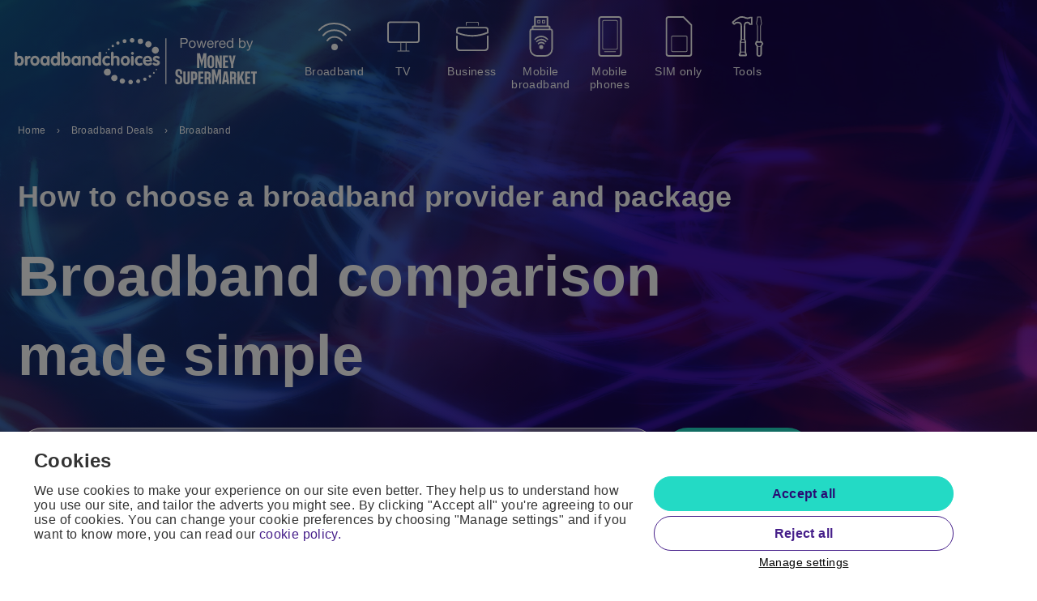

--- FILE ---
content_type: text/html; charset=utf-8
request_url: https://www.broadbandchoices.co.uk/broadband/guides/how-to-choose-broadband
body_size: 74294
content:


<!DOCTYPE html>
<html lang="en" prefix="og: http://ogp.me/ns# fb: http://ogp.me/ns/fb# video: http://ogp.me/ns/video# website: http://ogp.me/ns/website#">
<head>
    <link rel="preconnect" href="https://cdn.monygroup.com" />
    <link rel="dns-prefetch" href="https://cdn.monygroup.com" />
    <link rel="preconnect nofollow" href="https://www.google-analytics.com" />
    <link rel="dns-prefetch" href="https://www.google-analytics.com" />
    <link rel="preconnect nofollow" href="https://www.googletagmanager.com" />
    <link rel="dns-prefetch" href="https://www.googletagmanager.com">

    

    <meta charset="utf-8" />
    <meta name="viewport" content="width=device-width, initial-scale=1.0" />
    <meta http-equiv="X-UA-Compatible" content="IE=Edge" />
    <title>How to choose a broadband provider and package</title>
    <meta name="description" content="Whether you&#x27;re looking for a fibre optic broadband provider or an internet and TV bundle, our guide takes you through how to pick a package and save money." />
    <meta name="robots" content="index, follow" />
            <link rel="apple-touch-icon" sizes="180x180" href="/sites/broadbandchoices/apple-touch-icon.png">
        <link rel="icon" sizes="16x16" href="https://cdn.monygroup.com/legacy/cc-umbraco-images/sites/broadbandchoices/favicon.png?w=16&amp;h=16">
        <link rel="icon" sizes="32x32" href="https://cdn.monygroup.com/legacy/cc-umbraco-images/sites/broadbandchoices/favicon.png?w=32&amp;h=32">
    <meta name="theme-color" content="#ffffff" />
    
    


    <meta name="cf-ray" content="9c212dd0d6e924ea-CMH" />
    <link rel="canonical" href="https://www.broadbandchoices.co.uk/broadband/guides/how-to-choose-broadband" />
    <meta name="dtl:pageType" content="HC Hub pages" />
    
    
    
    
    
	<style type="text/css">.basicLightbox{align-items:center;background:rgba(0,0,0,.8);display:flex;height:100vh;justify-content:center;left:0;opacity:.01;position:fixed;top:0;transition:opacity .4s ease;width:100%;will-change:opacity;z-index:1000}.basicLightbox--visible{opacity:1}.basicLightbox__placeholder{max-width:100%;transform:scale(.9);transition:transform .4s ease;will-change:transform;z-index:1}.basicLightbox__placeholder>iframe:first-child:last-child,.basicLightbox__placeholder>img:first-child:last-child,.basicLightbox__placeholder>video:first-child:last-child{bottom:0;display:block;left:0;margin:auto;max-height:95%;max-width:95%;position:absolute;right:0;top:0}.basicLightbox__placeholder>iframe:first-child:last-child,.basicLightbox__placeholder>video:first-child:last-child{pointer-events:auto}.basicLightbox__placeholder>img:first-child:last-child,.basicLightbox__placeholder>video:first-child:last-child{height:auto;width:auto}.basicLightbox--iframe .basicLightbox__placeholder,.basicLightbox--img .basicLightbox__placeholder,.basicLightbox--video .basicLightbox__placeholder{height:100%;pointer-events:none;width:100%}.basicLightbox--visible .basicLightbox__placeholder{transform:scale(1)}.dtl-cta--plain-anchor{text-align:center!important}html{-webkit-text-size-adjust:100%;line-height:1.15}body{margin:0}h1{font-size:2em;margin:.67em 0}hr{box-sizing:content-box;height:0;overflow:visible}pre{font-family:monospace,monospace;font-size:1em}a{background-color:transparent}abbr[title]{border-bottom:none;text-decoration:underline;-webkit-text-decoration:underline dotted;text-decoration:underline dotted}b,strong{font-weight:bolder}code,kbd,samp{font-family:monospace,monospace;font-size:1em}small{font-size:80%}sub,sup{font-size:75%;line-height:0;position:relative;vertical-align:baseline}sub{bottom:-.25em}sup{top:-.5em}img{border-style:none}button,input,optgroup,select,textarea{font-family:inherit;font-size:100%;line-height:1.15;margin:0}button,input{overflow:visible}button,select{text-transform:none}[type=button],[type=reset],[type=submit],button{-webkit-appearance:button}[type=button]::-moz-focus-inner,[type=reset]::-moz-focus-inner,[type=submit]::-moz-focus-inner,button::-moz-focus-inner{border-style:none;padding:0}[type=button]:-moz-focusring,[type=reset]:-moz-focusring,[type=submit]:-moz-focusring,button:-moz-focusring{outline:1px dotted ButtonText}fieldset{padding:.35em .75em .625em}legend{box-sizing:border-box;color:inherit;display:table;max-width:100%;padding:0;white-space:normal}progress{vertical-align:baseline}textarea{overflow:auto}[type=checkbox],[type=radio]{box-sizing:border-box;padding:0}[type=number]::-webkit-inner-spin-button,[type=number]::-webkit-outer-spin-button{height:auto}[type=search]{-webkit-appearance:textfield;outline-offset:-2px}[type=search]::-webkit-search-decoration{-webkit-appearance:none}::-webkit-file-upload-button{-webkit-appearance:button;font:inherit}details{display:block}summary{display:list-item}[hidden],template{display:none}body.compensate-for-scrollbar{overflow:hidden}.basicLightbox--visible{background:rgba(30,30,30,.9);z-index:99994}.basicLightbox--clearBackground{-webkit-backdrop-filter:none;backdrop-filter:none;opacity:1;z-index:99994}.basic-lightbox-button svg path{fill:currentColor;stroke-width:0}.basic-lightbox-button svg{display:block;height:100%;overflow:visible;position:relative;width:100%}.basic-lightbox-button.basic-lightbox-close-small{background-color:#fff;border:2px solid #2a2929;border-radius:100%;color:#000;height:36px;opacity:1;padding:3px;position:absolute;right:-18px;top:-18px;width:36px}.basic-lightbox-button.basic-lightbox-close-small:hover{cursor:pointer}.basic-lightbox-loading{-webkit-animation:basic-lightbox-rotate 1s linear infinite;animation:basic-lightbox-rotate 1s linear infinite;background:transparent;border:4px solid;border-color:#888 #888 #fff;border-radius:50%;height:50px;left:50%;margin:-25px 0 0 -25px;opacity:.7;padding:0;position:absolute;top:50%;width:50px;z-index:99999}.basicLightbox--scrollable-overflow{align-items:flex-start;overflow-x:hidden;overflow-y:auto}.basicLightbox--scrollable-overflow .basicLightbox__placeholder{margin:auto 0}.basicLightbox--scrollable-overflow .basicLightbox__ShadowAndColorPlaceholder{border:transparent;border-radius:none;box-shadow:none;margin:auto 0}@-webkit-keyframes basic-lightbox-rotate{to{transform:rotate(1turn)}}@keyframes basic-lightbox-rotate{to{transform:rotate(1turn)}}.basic-lightbox-iframe{height:300px;width:339px}html{box-sizing:border-box;height:100%}*,:after,:before{box-sizing:inherit}body{background:#fff;color:#333;font-family:Helvetica Neue,Helvetica,Arial,sans-serif;letter-spacing:.024em;overflow-x:hidden;overflow-y:scroll}a{color:#461f8a;text-decoration:none}a:active,a:focus,a:hover{color:#461f8a;text-decoration:underline}.is-ios *{cursor:pointer}.visually-hidden{clip:rect(1px 1px 1px 1px);clip:rect(1px,1px,1px,1px);height:1px;overflow:hidden;position:absolute!important;width:1px}.hidden{display:none;visibility:hidden}.unstyled-list{list-style:none;list-style-type:none;margin-bottom:0;margin-top:0;padding-left:0}.site-trunk{margin-left:auto;margin-right:auto;max-width:1260px;padding-left:12px;padding-right:12px}.site-trunk--sm{max-width:1000px}.row{margin-left:-10px;margin-right:-10px}.row__col{padding-left:10px;padding-right:10px}.main-layout__left,.main-layout__right>:not(:last-child){margin-bottom:20px}.main-layout__left,.main-layout__right{margin-top:20px}.main-layout__rhs-sticky-widgets.js-stickybit-parent{width:300px}.clearfix:after{clear:both;content:"";display:block}.h1,.h2,.h3,.h4,.h5,.h6,.heading,caption,h1,h2,h3,h4,h5,h6{color:#333;font-weight:700;line-height:1.2;margin:0;padding:0}.h1,h1{font-size:38px}.h2,h2{font-size:30px}.h3,h3{font-size:24px}.h4,h4{font-size:20px}.h5,h5{font-size:18px}.h6,h6{font-size:16px}p{margin:0}.cookie-policy-overlay{background-color:rgba(0,0,0,.5);bottom:0;height:100%;left:0;position:fixed;right:0;top:0;width:100%;z-index:99}.cookie-banner-page-width{margin:0 auto;padding-left:5px;padding-right:5px;width:1260px}.cookie-policy-panel{background-color:#fff;bottom:0;color:#333;display:flex;flex-direction:row;padding:12px 0;position:fixed;width:100%;z-index:100}.cookie-policy-panel__title{font-size:16px;font-weight:700;margin:10px 0 0 10px}.cookie-policy-panel__message{font-size:14px;margin:10px;position:relative}.cookie-policy-panel__buttons-container{display:flex;padding-top:0;position:relative}.cookie-policy-panel__buttons-container button{display:block;margin:6px 3px;width:100%}.cookie-preference-panel{background-color:#fff;bottom:auto;color:#333;display:flex;left:0;margin:5% auto;max-width:500px;padding:12px 0;position:fixed;right:0;width:90%;z-index:100}.cookie-preference-panel__title{font-weight:700;margin:10px 0 0 10px}.cookie-preference-panel__close{color:#333;cursor:pointer;height:24px;position:absolute;right:20px;top:20px;width:24px}.cookie-preference-panel__close:after,.cookie-preference-panel__close:before{background-color:#333;content:" ";height:24px;left:6px;position:absolute;width:3px}.cookie-preference-panel__close:before{transform:rotate(45deg)}.cookie-preference-panel__close:after{transform:rotate(-45deg)}.cookie-preference-panel__preferences{border-top:1px solid #c4c5c7;margin:25px -5px 10px}.cookie-preference-panel__buttons-container{display:flex;padding-top:0;position:relative}.cookie-preference-panel__buttons-container button{display:block;margin:6px 3px;width:100%}.cookie-preference__title{background-color:#f4f5f7;border-bottom:1px solid #c4c5c7;cursor:pointer;font-size:14px;padding:15px 20px;width:100%}.cookie-preference__title:hover{border-left:7px solid #461f8a;padding-left:13px}.cookie-preference__title--active{background-color:#461f8a;color:#fff;cursor:auto}.cookie-preference-content{border-bottom:1px solid #c4c5c7;padding:15px 20px;position:relative}.cookie-preference-content--hidden{display:none}.cookie-preference-content__title{color:#333;display:none;font-weight:700;margin:7px 0 10px}.cookie-preference-content__control{float:right;padding:0 0 20px 20px;position:relative}.cookie-preference-content__switch{display:inline-block;height:34px;position:relative;width:60px}.cookie-preference-content__switch input{height:0;opacity:0;width:0}.cookie-preference-content__slider{background-color:#ccc;border-radius:34px;bottom:0;cursor:pointer;left:0;position:absolute;right:0;top:0;transition:.2s}.cookie-preference-content__slider:before{background-color:#fff;border-radius:50%;bottom:4px;content:"";height:26px;left:4px;position:absolute;transition:.2s;width:26px}input:checked+.cookie-preference-content__slider{background-color:#461f8a}input:focus+.cookie-preference-content__slider{box-shadow:0 0 1px #461f8a}input:checked+.cookie-preference-content__slider:before{transform:translateX(26px)}@media only screen and (max-width:1023px){.isDesktopView{display:none!important}}@media only screen and (max-width:929px){.main-layout__right .banner{display:none;visibility:hidden}}@media screen and (max-width:768px){.mobile-hidden{display:none;visibility:hidden}}@media only screen and (max-width:639px){.isNotSmartphoneView,.isTabletView{display:none!important}}@media only screen and (max-width:320px){.basic-lightbox-iframe{width:280px}}@media only screen and (min-width:640px){.isSmartphoneView{display:none!important}.h1,h1{font-size:38px}.h2,h2{font-size:30px}.h3,h3{font-size:24px}.h4,h4{font-size:20px}.h5,h5{font-size:18px}.h6,h6{font-size:16px}.cookie-banner-page-width{padding-left:12px;padding-right:12px}.cookie-policy-panel__title{font-size:24px;margin-left:20px}.cookie-policy-panel__message{float:left;font-size:16px;margin:15px 20px 20px;width:60%}.cookie-policy-panel__buttons-container{display:block;float:left;min-width:200px;width:30%}.cookie-policy-panel__buttons-container button{width:100%}.cookie-preference-panel{max-width:1000px}.cookie-preference-panel__title{font-size:24px;margin-left:20px}.cookie-preference-panel__preferences{margin:25px -12px 10px;position:relative}.cookie-preference-panel__buttons-container{float:right;margin-right:10px;width:50%}.cookie-preference-panel__buttons-container button{margin:6px}.cookie-preference__title{font-size:16px;padding:15px;width:25%}.cookie-preference__title:hover{padding-left:8px}.cookie-preference-content{border-bottom:none;padding:15px 30px;position:absolute;right:0;top:0;width:75%}.cookie-preference-content__title{display:block;font-size:16px;margin:12px 0}.cookie-preference-content__control{float:none;font-size:16px;padding:0;position:absolute;right:30px;top:20px}}@media only screen and (min-width:700px){.basic-lightbox-iframe{width:732px}}@media only screen and (min-width:930px){.main-layout{align-items:stretch;display:flex}.main-layout__left{width:calc(100% - 320px)}.main-layout__right{display:flex;flex-direction:column;width:320px}.main-layout__left,.main-layout__right{margin-bottom:30px;margin-top:30px}.main-layout__rhs-sticky-widgets{flex-grow:1}}@media only screen and (min-width:1000px){.basic-lightbox-iframe{min-width:830px;width:830px}}@media only screen and (min-width:1024px){.isTabletView{display:none!important}}.dtl-header__content-link{background-color:#fff;border-radius:0;font-size:12px;font-weight:500;left:10px;line-height:18px;outline:2px solid #fff;padding:11px 10px;position:absolute;text-align:center;top:calc(100% + 10px);z-index:1}.dtl-header__content-link:not(:focus){top:-100%}.dtl-header__content-link:focus{text-decoration:none}.dtl-nav-fixed-scroll{height:100%;overflow:hidden}.wf-loading .dtl-header-nav-lvl-1{display:none}.dtl-header__nav{align-items:center;display:flex;justify-content:space-between;margin:0 auto;max-width:1260px;min-height:72px;position:relative}.dtl-header__nav a{color:#000}.dtl-header__nav a:hover{color:#461f8a;text-decoration:none}.dtl-header-nav__item{list-style:none;list-style-image:none;list-style-type:none;margin-bottom:0;margin-top:0;padding-left:0}.dtl-header-nav-lvl-1{display:flex;height:72px;margin:0;z-index:6}.dtl-header-nav-lvl-1__item:hover{background-color:#e5e5e5;border-left:1px solid #b2b2b2;border-right:1px solid #b2b2b2}.dtl-header-nav-lvl-1__item:hover+.dtl-header-nav-lvl-1__item{border-left:0}.dtl-header-nav-lvl-1__item:hover .dtl-header-nav-lvl-1__item__text{color:#461f8a}.dtl-header-nav-lvl-1__item{border:solid #ccc;border-width:0 0 0 1px}.dtl-header-nav-lvl-1__item__icon{display:none}.dtl-header-nav-lvl-1__item__text{cursor:pointer;display:block;font-size:14px;line-height:72px;padding:0;white-space:normal}.dtl-header-nav-lvl-1__item:last-of-type{border-right-width:1px}.dtl-header-nav-lvl-1__item__link{align-items:center;display:block;justify-content:center;text-align:center}.dtl-header-nav-lvl-1__item__link:hover{text-decoration:none}.dtl-header-nav-lvl-1__item__link .dtl-glyph{display:none}.dtl-header-nav-lvl-1__item:hover .dtl-glyph{transform:rotate(180deg)}.dtl-header-nav-lvl-1__backAndClose__logo,.dtl-header-nav-lvl-1__logo{display:none}.dtl-header-nav-lvl-2{border:1px solid #461f8a;border-top:4px solid #461f8a;display:none;flex-direction:row;justify-content:space-between;left:0;padding:16px;position:absolute;top:100%;width:100%;z-index:12}.dtl-header-nav-lvl-2__item{display:block;margin-left:26px;width:100%}.dtl-header-nav-lvl-2__item:first-child{margin-left:0}.dtl-header-nav-lvl-2__item__text{border-bottom:1px solid #ccc;display:block;font-size:16px;margin-bottom:0;padding-bottom:6px}.dtl-header-nav-lvl-3{padding:0}.dtl-header-nav-lvl-3__item{margin-bottom:6px;padding-top:6px}.dtl-header-nav-lvl-3__item__text{display:block;font-size:16px}.dtl-header-nav-burger{cursor:pointer;display:none;height:50px;line-height:59px;position:absolute;right:0;top:0;width:50px}.dtl-header-nav-lvl-1__item__text.dtl-header-nav-lvl-1__close{flex-grow:0}.dtl-header-nav__item{border:0}.dtl-header-nav-burger{fill:#fff}.dtl-header__logo{fill:#fff;height:70px;left:-4px;margin-top:18px;position:relative;width:208px;width:308px}.dtl-header .dtl-breadcrumbs{font-size:12px;margin-top:17px}.dtl-header-nav-lvl-1{flex-basis:1030px;height:130px;justify-content:end}.dtl-header-nav-lvl-1__item{border:0;flex-basis:100%;max-width:85px;padding-top:20px}.dtl-header-nav-lvl-1__item:hover{background-color:transparent;border-color:transparent}.dtl-header-nav-lvl-1__item:hover .dtl-header-nav-lvl-1__item__icon{transform:scale(1.2)}.dtl-header-nav-lvl-1__item__text{color:#fff;line-height:normal;margin:10px 0}.dtl-header-nav-lvl-1__item__link{cursor:pointer;flex-direction:column;height:110px}.dtl-header-nav-lvl-1__item__icon{fill:#fff;display:block;height:50px;margin:0 auto;transition:transform 175ms cubic-bezier(0,0,.2,1) 0ms;width:40px}.dtl-header-nav-lvl-1__item:hover .dtl-header-nav-lvl-1__item__text{color:#fff}.dtl-header-nav-lvl-1__item:hover .dtl-header-nav-lvl-2{background-color:#fff}.dtl-header-nav-lvl-2{border:0;border-radius:5px}.dtl-header-nav-lvl-2__item__text{font-weight:700}@media only screen and (max-width:1023px){.dtl-header__logo{height:50px;width:208px}.dtl-header__nav{display:block;min-height:50px;padding:2px 0;text-align:center}.dtl-header__nav .dtl-logo-link{display:block}.dtl-header-nav-lvl-1{-webkit-overflow-scrolling:touch;border-left:1px solid #290d73;display:none;height:calc(var(--vh, 1vh)*100);margin:0;overflow-y:scroll;padding:0;position:absolute;right:0;text-align:left;top:0;width:320px}.dtl-header-nav-lvl-1--lvl-2-visible .dtl-header-nav-lvl-1__item{display:none}.dtl-header-nav-lvl-1--visible,.dtl-header-nav-lvl-1__item--lvl-2--visible{display:block!important}@supports not (-webkit-overflow-scrolling:touch){.dtl-header-nav-lvl-1--visible,.dtl-header-nav-lvl-1__item--lvl-2--visible{overflow:scroll}}.dtl-header-nav-lvl-1--visible .dtl-header-nav-lvl-1__back,.dtl-header-nav-lvl-1__item--lvl-2--visible .dtl-header-nav-lvl-1__back{opacity:1}.dtl-header-nav-lvl-1 a:active,.dtl-header-nav-lvl-1 a:focus,.dtl-header-nav-lvl-1 a:hover{text-decoration:none}.dtl-header-nav-lvl-1__close{text-align:center;width:50px}.dtl-header-nav-lvl-1__back{flex:1 1;opacity:0}.dtl-header-nav-lvl-1__item:hover{background-color:inherit;border-left:0;border-right:0}.dtl-header-nav-lvl-1__item:hover .dtl-header-nav-lvl-1__item__text{color:#461f8a}.dtl-header-nav-lvl-1__item{border-bottom:1px solid #290d73;border-left:0;border-right:0;padding:0}.dtl-header-nav-lvl-1__item__text{flex-grow:1;line-height:50px}.dtl-header-nav-lvl-1__item--lvl-2--visible .dtl-header-nav-lvl-2{display:flex}.dtl-header-nav-lvl-1__item__link{display:flex;font-size:16px;height:50px;line-height:50px;padding:0 12px;text-align:left}.dtl-header-nav-lvl-1__backAndClose{border-bottom:1px solid #290d73;display:flex!important}.dtl-header-nav-lvl-1__close-cross{height:20px;margin:auto;position:relative;top:15px;width:20px}.dtl-header-nav-lvl-1__close-cross:before{transform:rotate(45deg)}.dtl-header-nav-lvl-1__close-cross:after{transform:rotate(-45deg)}.dtl-header-nav-lvl-1__close-cross:after,.dtl-header-nav-lvl-1__close-cross:before{background:#000;content:"";height:4px;height:2px;left:0;margin-top:-1px;position:absolute;top:50%;width:100%}.dtl-header-nav-lvl-1__back-chevron:before{border-style:solid;border-width:2px 2px 0 0;content:"";display:inline-block;height:10px;transform:rotate(-135deg);width:10px}.dtl-header-nav-lvl-1__back:hover,.dtl-header-nav-lvl-1__close:hover{color:#461f8a}.dtl-header-nav-lvl-2{border:0;flex-direction:column;padding:0;position:relative}.dtl-header-nav-lvl-2__item{margin-left:0}.dtl-header-nav-lvl-2__item:last-child{border-bottom:0}.dtl-header-nav-lvl-2__item__text{border-bottom:1px solid #290d73;font-weight:700;padding:16px}.dtl-header-nav-lvl-3__item{margin-bottom:0;padding-top:0}.dtl-header-nav-lvl-3__item__text{border-bottom:1px solid #290d73;padding:16px}.dtl-header-nav-lvl-3__item__text:last-child{margin-left:0}.dtl-header-nav-burger{display:block}.dtl-header__nav{margin:0}.dtl-header-nav-lvl-1{background-color:#fff;border-bottom:0;border-left:0;display:block;height:100vh;max-height:100vh;overflow:hidden;top:-120vh;transform-origin:-120vh;transition:transform .3s cubic-bezier(0,0,.2,1) 0ms;width:100%;z-index:10}.dtl-header-nav-lvl-1--visible{transform:translateY(120vh);transform-origin:0}.dtl-header-nav-lvl-1__item{background-color:#fff;border-bottom:0;margin:0;max-width:100%;padding:0 10px}.dtl-header-nav-lvl-1__item__text{color:#290d73;font-size:16px;line-height:normal;margin:10px 0}.dtl-header-nav-lvl-1__item__link{border-bottom:1px solid #290d73;flex-direction:row;height:auto;padding:10px 0}.dtl-header-nav-lvl-1__item:hover .dtl-header-nav-lvl-1__item__icon{transform:none}.dtl-header-nav-lvl-1__item__icon{fill:#290d73;height:30px;transition:none;width:26px}.dtl-header-nav-lvl-1__item:hover .dtl-header-nav-lvl-1__item__text{color:#290d73}.dtl-header-nav-lvl-1__item--lvl-2--visible .dtl-header-nav-lvl-2{transform:translate(-102vw)}.dtl-header-nav-lvl-1__item--lvl-2--visible{overflow:hidden}.dtl-header-nav-lvl-1__back{flex-grow:inherit;padding:8px 0 0 5px;visibility:hidden}.dtl-header-nav-lvl-1__back-title{display:none}.dtl-header-nav-lvl-1__close{padding:5px}.dtl-header-nav-lvl-1__close-cross{float:right;top:5px}.dtl-header-nav-lvl-1__close-cross:after,.dtl-header-nav-lvl-1__close-cross:before{background-color:#290d73}.dtl-header-nav-lvl-1__backAndClose{border-bottom:1px solid #290d73!important;height:64px;justify-content:space-between}.dtl-header-nav-lvl-1__backAndClose__logo{fill:#290d73;display:block;height:60px;width:135px}.dtl-header-nav-lvl-1--lvl-2-visible{overflow-x:hidden;overflow-y:scroll}.dtl-header-nav-lvl-1--lvl-2-visible .dtl-header-nav-lvl-1__back{visibility:visible}.dtl-header-nav-lvl-2{background-color:#fff;box-shadow:0 4px 4px 0 rgba(0,0,0,.53);display:block;left:102vw;overflow:hidden;padding-bottom:200px;position:absolute;top:127px}.dtl-header-nav-lvl-2__item__text{border-bottom-color:#333;border-top:1px solid #000;color:#290d73;margin:0 12px;padding:13px 0}.dtl-header-nav-lvl-2__item:first-child .dtl-header-nav-lvl-2__item__text{border-top:0}.dtl-header-nav-lvl-1--visible .dtl-header-nav-lvl-2{transition:transform .3s cubic-bezier(0,0,.2,1) 0ms}.dtl-header-nav-lvl-3__item__text{border:0;padding:10px 16px}.dtl-nav-fixed-scroll #fixed_footer{display:none}}@media only screen and (max-width:639px){.dtl-header__logo{height:50px;margin-top:10px;width:208px}.dtl-header__nav{margin-top:0}}@media only screen and (min-width:1024px){.dtl-header-nav-lvl-1__item--open .dtl-header-nav-lvl-2,.dtl-header-nav-lvl-1__item:hover .dtl-header-nav-lvl-2{background:#fff;display:flex}.dtl-header-nav-lvl-1__item:hover .dtl-glyph{color:#461f8a}}@media print{.page-header{display:none}}.site-footer{background:linear-gradient(270deg,#290d73,#461f8a);padding-bottom:20px;text-align:center}.site-footer__social-media-links{border-top:1px dotted #7f7f7f;padding:10px}.site-footer__social-media-link{display:inline-block;height:45px;margin:0 5px;width:45px}.site-footer__links{color:#fff;display:inline-block;font-size:12px;margin:20px 0}.site-footer__links:active,.site-footer__links:focus,.site-footer__links:hover{color:#fff}.site-footer__links:after{border-left:1px solid #fff;content:"";margin-left:6px}.site-footer__links:last-child:after{content:none}.site-footer__firstlink{border-left-style:none}.site-footer__accreditations{padding-bottom:10px;padding-top:5px}.site-footer__accreditation-link{display:inline-block;padding:5px}.site-footer__ofcom-image{width:180px}.site-footer__image{height:25px;padding-left:10px}.site-footer__headertext{color:#fff;font-size:16px;padding-bottom:10px;padding-top:10px}.site-footer__site{border-bottom:1px dotted #7f7f7f;border-top:1px dotted #7f7f7f;padding:5px}.site-footer__statement{margin:5px}.site-footer__statement-link,.site-footer__statement-link:active,.site-footer__statement-link:focus,.site-footer__statement-link:hover{color:#23dac5}.site-footer__statements{color:#fff;font-size:12px;padding-top:10px}.site-footer__copyrightstatement{padding-bottom:20px;padding-top:20px}@media only screen and (min-width:640px){.site-footer__headertext{font-size:16px}}.voucher-card{border-color:#21134f;border-radius:10px;border-style:solid;display:flex;flex-flow:row wrap;font-weight:700;margin-top:8px;padding:15px;text-align:center}.voucher-card>*{color:#231a4f;flex:1 1 100%;font-family:Arial,Helvetica,sans-serif}.voucher__title{-webkit-margin-before:0;-webkit-margin-after:0;color:#21134f;font-size:21px;font-weight:700;letter-spacing:normal;margin-block-end:0;margin-block-start:0;margin-bottom:10px;text-align:center}@media (min-width:100px){.aside{flex:1 0}}@media (min-width:640px){.main{flex:3 1;order:2}.snoop{order:3}}@media only screen and (min-width:768px){.voucher-card{display:none}}.dtl-img-lazy-placeholder{height:0;overflow:hidden;position:relative;width:100%}.dtl-img-lazy{opacity:0;transition:opacity .15s ease-out}.dtl-img-lazy--placeholder{bottom:0;left:0;position:absolute;right:0;top:0;width:100%}.dtl-img-lazy--loaded{opacity:1}.dtl-tooltip{position:relative}.dtl-tooltip__trigger{font-size:100%}.dtl-tooltip__trigger--no-outline{outline:none}.dtl-tooltip .dtl-tooltip__icon{fill:#290d73;color:#fff;height:1em;width:1em}.dtl-tooltip__title{cursor:pointer}.dtl-tooltip__panel{background-color:#fff;border:1px solid #ccc;border-radius:4px;box-shadow:0 2px 0 rgba(0,0,0,.2);-webkit-filter:blur(0);filter:blur(0);font-weight:400;position:absolute;z-index:3}.dtl-tooltip__panel:after{clear:both;content:"";display:block}.dtl-tooltip__panel.hidden{display:none;visibility:hidden}.dtl-tooltip__panel[x-placement^=bottom]{margin-top:10px}.dtl-tooltip__panel[x-placement^=bottom] .dtl-tooltip__pointer{top:-8px;transform:rotate(-45deg)}.dtl-tooltip__panel[x-placement^=top]{margin-bottom:10px}.dtl-tooltip__panel[x-placement^=top] .dtl-tooltip__pointer{bottom:-8px;transform:rotate(135deg)}.dtl-tooltip__panel[x-placement^=right]{margin-left:10px}.dtl-tooltip__panel[x-placement^=right] .dtl-tooltip__pointer{left:-8px;transform:rotate(-135deg)}.dtl-tooltip__panel[x-placement^=left]{margin-right:10px}.dtl-tooltip__panel[x-placement^=left] .dtl-tooltip__pointer{right:-8px;transform:rotate(45deg)}.dtl-tooltip__pointer{background-color:#fff;border-color:#ccc;border-style:solid;border-width:1px 1px 0 0;height:14px;position:absolute;width:14px}.dtl-tooltip__content{color:#333;display:block;font-size:12px;line-height:1.58;padding:10px;text-align:center}.dtl-tooltip__heading{font-weight:700;margin-bottom:5px}.dtl-tooltip__message{font-weight:400}.dtl-tooltip__heading,.dtl-tooltip__message{display:block}.dtl-tooltip__close,.dtl-tooltip__trigger{-webkit-appearance:none;-moz-appearance:none;appearance:none;background:none;border:0;outline:none;padding:0}.dtl-tooltip__close:active,.dtl-tooltip__close:focus,.dtl-tooltip__close:hover,.dtl-tooltip__trigger:active,.dtl-tooltip__trigger:focus,.dtl-tooltip__trigger:hover{cursor:pointer}.dtl-tooltip__close{background:transparent;cursor:pointer;float:right;height:25px;margin:-10px -10px 0 0;width:25px}.dtl-tooltip__close-icon-container{align-items:center;color:#333;display:flex;height:100%;justify-content:center;width:100%}.dtl-tooltip__close-icon-container .dtl-glyph{height:20px;width:20px}.dtl-tooltip__panel--small{width:180px}.dtl-tooltip__panel--large{width:250px}.dtl-cta{-webkit-appearance:none;-moz-appearance:none;appearance:none;background:none;border:1px solid transparent;border-radius:22px;display:inline-block;font-family:inherit;font-size:16px;font-weight:700;letter-spacing:inherit;line-height:1.2;margin:0;outline:0;padding:11px 14px;text-align:center;text-transform:none;-webkit-user-select:none;-moz-user-select:none;-ms-user-select:none;user-select:none;vertical-align:middle}.dtl-cta:active,.dtl-cta:focus,.dtl-cta:hover{text-decoration:none}.dtl-cta:focus{outline:1px auto #101010}.dtl-cta:hover{cursor:pointer}.dtl-cta__content-container{align-items:center;display:flex;justify-content:center}.dtl-cta__text{text-transform:none}.dtl-cta__text--left,.dtl-cta__text--right{flex-grow:1}.dtl-cta__text--left{text-align:left}.dtl-cta__text--right{text-align:right}.dtl-cta__text--center{text-align:center}.dtl-cta--primary{background:#23dac5;border-color:#23dac5;border-width:1px;box-shadow:none;color:#290d73}.dtl-cta--primary:active,.dtl-cta--primary:focus,.dtl-cta--primary:hover{background:#1fc4b1;border-color:#1fc4b1;color:#290d73}.dtl-cta--primary-inverted:focus,.dtl-cta--primary:focus{outline:1px auto #101010}.dtl-cta--secondary{background:#fff;border-color:#461f8a;border-width:1px;box-shadow:none;color:#461f8a}.dtl-cta--secondary:active,.dtl-cta--secondary:focus,.dtl-cta--secondary:hover{background:#e9e6f1;border-color:#461f8a;color:#461f8a}.dtl-cta--secondary-inverted:focus,.dtl-cta--secondary:focus{outline:1px auto #101010}.dtl-cta--tertiary{background:#fff;border-color:#461f8a;box-shadow:none;color:#461f8a}.dtl-cta--tertiary:active,.dtl-cta--tertiary:focus,.dtl-cta--tertiary:hover{background:#e9e6f1;border-color:#461f8a;color:#461f8a}.dtl-cta--tertiary:focus{outline:1px auto #101010}.dtl-cta--quaternary{background:#fff;border-color:#461f8a;box-shadow:none;color:#461f8a}.dtl-cta--quaternary:active,.dtl-cta--quaternary:focus,.dtl-cta--quaternary:hover{background:#f2f2f2;border-color:#461f8a;color:#461f8a}.dtl-cta--quaternary:focus{outline:1px auto #101010}.dtl-cta--plain-anchor{border:0;font-weight:400;padding:0;text-align:left;text-transform:none;vertical-align:baseline}.dtl-cta--plain-anchor,.dtl-cta--plain-anchor:focus,.dtl-cta--plain-anchor:hover{text-decoration:underline}.dtl-cta--disabled,.dtl-cta:disabled{background-color:#999!important;border-color:#999;color:#fff!important}.dtl-cta--disabled:active,.dtl-cta--disabled:focus,.dtl-cta--disabled:hover,.dtl-cta:disabled:active,.dtl-cta:disabled:focus,.dtl-cta:disabled:hover{cursor:auto;outline:none}.dtl-cta--disabled:focus,.dtl-cta:disabled:focus{outline:1px auto #101010}.dtl-cta--full-width{display:block;width:100%}.dtl-cta .dtl-glyph{flex-shrink:0;font-size:1.25em;margin:-.25em -.375em}.dtl-cta__text+.dtl-glyph{margin-left:.1875em}.dtl-glyph+.dtl-cta__text{margin-left:.625em}@media only screen and (max-width:639px){.dtl-cta--full-width-smartphone{display:block;width:100%}}@media only screen and (min-width:640px){.dtl-cta{font-size:16px;padding:11px 14px}.dtl-cta--plain-anchor{font-size:14px;padding:0}}.dtl-glyph{fill:currentColor;height:1.25em;vertical-align:bottom;width:1.25em}.dtl-glyph__foreground{fill:#fff}.dtl-breadcrumbs{background-color:transparent;display:none;font-size:14px;padding-bottom:8px;padding-top:8px;visibility:hidden}.dtl-breadcrumbs__trunk{margin:0 auto;max-width:1260px;padding-left:12px;padding-right:12px}.dtl-breadcrumbs__title{clip:rect(1px,1px,1px,1px);height:1px;overflow:hidden;position:absolute!important;width:1px}.dtl-breadcrumbs__list{list-style:none;margin:0;padding:0}.dtl-breadcrumbs__item{display:inline-block}.dtl-breadcrumbs__item:before{color:#fff}.dtl-breadcrumbs__item+.dtl-breadcrumbs__item:before{content:"›";padding-left:10px;padding-right:10px}.dtl-breadcrumbs__link{color:#fff}.dtl-breadcrumbs__link:active,.dtl-breadcrumbs__link:focus,.dtl-breadcrumbs__link:hover{color:#fff;text-decoration:underline}@media only screen and (min-width:640px){.dtl-breadcrumbs{display:block;visibility:visible}}.form-input,.form-input-container,.form-label{color:inherit;display:block;font-size:16px}.form-input-group{width:100%}.form-input-container{border-radius:22px;display:block;position:relative;width:100%}.form-input-container--glyph .dtl-glyph{fill:#fff;font-size:1.25em;left:.4375em;position:absolute;top:50%;transform:translateY(-50%);transition:fill .15s cubic-bezier(0,0,.2,1) 0ms;will-change:fill}.form-input-container--glyph .form-input{padding-left:2.375em}.form-input{-webkit-appearance:none;-moz-appearance:none;appearance:none;background-color:hsla(0,0%,100%,.4);border:1px solid #fff;border-radius:inherit;color:#fff;font-family:inherit;line-height:1.2;margin:0;outline:none;padding:12px;transition:background-color .15s cubic-bezier(0,0,.2,1) 0ms,color .15s cubic-bezier(0,0,.2,1) 0ms,box-shadow .15s cubic-bezier(0,0,.2,1) 0ms;width:100%;will-change:background-color,color,box-shadow}.form-input:-webkit-autofill,.form-input:focus:-webkit-autofill{-webkit-text-fill-color:#fff;-webkit-box-shadow:inset 0 0 0 100px #7f6eab}.form-input.edge-autoSuggestFieldFilled{background:hsla(0,0%,100%,.4)!important;color:#fff!important}.form-input:invalid{outline:none}.form-input:active,.form-input:focus,.form-input:hover{background-color:#fff;border-color:#fff;color:#290d73}.form-input:active:-webkit-autofill,.form-input:active:focus:-webkit-autofill,.form-input:focus:-webkit-autofill,.form-input:focus:focus:-webkit-autofill,.form-input:hover:-webkit-autofill,.form-input:hover:focus:-webkit-autofill{-webkit-text-fill-color:#290d73;-webkit-box-shadow:inset 0 0 0 100px #fff}.form-input:active.edge-autoSuggestFieldFilled,.form-input:focus.edge-autoSuggestFieldFilled,.form-input:hover.edge-autoSuggestFieldFilled{background:#fff!important;color:#290d73!important}.form-input:active::-webkit-input-placeholder,.form-input:focus::-webkit-input-placeholder,.form-input:hover::-webkit-input-placeholder{color:#290d73!important}.form-input:active::-moz-placeholder,.form-input:focus::-moz-placeholder,.form-input:hover::-moz-placeholder{color:#290d73!important}.form-input:active:-ms-input-placeholder,.form-input:focus:-ms-input-placeholder,.form-input:hover:-ms-input-placeholder{color:#290d73!important}.form-input:active::-ms-input-placeholder,.form-input:focus::-ms-input-placeholder,.form-input:hover::-ms-input-placeholder{color:#290d73!important}.form-input:active::placeholder,.form-input:focus::placeholder,.form-input:hover::placeholder{color:#290d73!important}.form-input:active+.dtl-glyph,.form-input:focus+.dtl-glyph,.form-input:hover+.dtl-glyph{fill:#290d73}.form-input:focus:invalid{border-color:#dc3545}.form-input:valid{border-color:#fff}.form-input::-webkit-input-placeholder{color:#fff!important;opacity:1;-webkit-transition:color .15s cubic-bezier(0,0,.2,1) 0ms;transition:color .15s cubic-bezier(0,0,.2,1) 0ms;will-change:color}.form-input::-moz-placeholder{color:#fff!important;opacity:1;-moz-transition:color .15s cubic-bezier(0,0,.2,1) 0ms;transition:color .15s cubic-bezier(0,0,.2,1) 0ms;will-change:color}.form-input:-ms-input-placeholder{color:#fff!important;opacity:1;-ms-transition:color .15s cubic-bezier(0,0,.2,1) 0ms;transition:color .15s cubic-bezier(0,0,.2,1) 0ms;will-change:color}.form-input::-ms-input-placeholder{color:#fff!important;opacity:1;-ms-transition:color .15s cubic-bezier(0,0,.2,1) 0ms;transition:color .15s cubic-bezier(0,0,.2,1) 0ms;will-change:color}.form-input::placeholder{color:#fff!important;opacity:1;transition:color .15s cubic-bezier(0,0,.2,1) 0ms;will-change:color}.form-label{display:block}.form-label--input{margin-bottom:10px}.form-group{align-items:stretch;display:flex;position:relative}.form-group .dtl-cta{flex-shrink:0;min-width:45px;white-space:nowrap}.form-group>:last-child,.form-group>:last-child .form-input-container{margin-left:5px}.postcode-search-form{color:#fff;width:100%}.postcode-search-form__button-text{display:none;visibility:hidden}.postcode-search-form__button{border-radius:22px;width:45px}.postcode-search-form__button .dtl-cta__content-container .dtl-cta__text{margin-left:0;margin-right:0}.postcode-search-form__dropdown{background-color:#fff;border-radius:5px;box-shadow:0 4px 20px 0 #888;position:absolute;width:100%;z-index:2}.postcode-search-form__dropdown-list{line-height:1.6;list-style:none;margin:0;max-height:275px;overflow-y:scroll;padding:0;position:relative;scrollbar-color:#666 transparent;scrollbar-width:thin;z-index:1000}.postcode-search-form__dropdown-list::-webkit-scrollbar{width:12px}.postcode-search-form__dropdown-list::-webkit-scrollbar-track{background:transparent}.postcode-search-form__dropdown-list::-webkit-scrollbar-thumb{background-color:transparent;border:3px solid #666;border-radius:20px}.postcode-search-form__dropdown-option{background-color:#fff;color:#000;cursor:pointer;font-family:inherit;line-height:1.6;margin:0;outline:none;padding:.5rem}.postcode-search-form__dropdown-option:not(:last-of-type){border-bottom:1px solid #decfe7}.postcode-search-form__dropdown-option:hover{-webkit-filter:brightness(95%);filter:brightness(95%)}.postcode-search-form__tooltip{display:none}.postcode-search-form__input{text-transform:uppercase}.postcode-search-form__input::-webkit-input-placeholder{text-transform:none}.postcode-search-form__input::-moz-placeholder{text-transform:none}.postcode-search-form__input:-ms-input-placeholder{text-transform:none}.postcode-search-form__input::-ms-input-placeholder{text-transform:none}.postcode-search-form__input::placeholder{text-transform:none}.postcode-search-form__triple-play-btns{display:flex;float:left;margin-top:5px}.postcode-search-form__triple-play-btns .dtl-glyph{color:#5b28b4;margin:10px}.postcode-search-form__triple-play-btns .dtl-glyph.is-tv{opacity:.5}.postcode-search-form__triple-play-btns .dtl-glyph.active{opacity:1}.postcode-search-form__include-tv-wrap{min-width:9em}.postcode-search-form__include-tv-wrap .dtl-checkbox-label{background-color:rgba(91,40,180,.5);border-color:#fff!important;color:#fff;cursor:pointer}.postcode-search-form__include-tv-wrap .dtl-checkbox-icon:after,.postcode-search-form__include-tv-wrap .dtl-checkbox-icon:before{background-color:#fff!important}.postcode-search-form__include-tv-wrap .dtl-checkbox-input:checked+.dtl-checkbox-label{background-color:#5b28b4}.postcode-search-form__invalid-message{align-items:center;background-color:#fff;border:1px solid #e5e5e5;border-radius:4px;color:#000;display:flex;font-size:14px;margin-top:5px;padding:10px;position:absolute;z-index:1}.postcode-search-form__invalid-message .dtl-glyph{fill:#fab92e;height:22px;width:22px}.postcode-search-form__invalid-message:after{border:5px solid transparent;border-bottom-color:#fff;bottom:100%;content:"";left:50%;margin-left:-5px;position:absolute}.postcode-search-form__error-message-text,.postcode-search-form__invalid-message-text{padding-left:10px}.main-layout__rhs-sticky-widgets .postcode-search-form__button{align-self:stretch;width:45px}.main-layout__rhs-sticky-widgets .postcode-search-form__button .dtl-glyph{display:block;visibility:visible}.main-layout__rhs-sticky-widgets .postcode-search-form__button-text,.postcode-search-fixed-header.active .postcode-search-form__triple-play-btns{display:none;visibility:hidden}@media only screen and (max-width:1023px){.main-layout__rhs-sticky-widgets{padding-bottom:20px}}@media only screen and (min-width:640px){.postcode-search-form__button-text{display:block;visibility:visible}.postcode-search-form__button{width:inherit}.postcode-search-form__button .dtl-glyph{display:none;visibility:hidden}}.postcode-search-fixed-header.active{background:#23dac5;left:0;padding-bottom:15px;padding-top:15px;position:fixed;top:0;width:100%;z-index:4}.postcode-search-fixed-header.active .postcode-search-fixed-header__content{margin:0 auto;max-width:550px;padding-left:12px;padding-right:12px}.postcode-search-prompt{position:relative}.postcode-search-prompt__panel{background-color:#fff;border-radius:0;border-width:1px;box-shadow:0 2px 0 rgba(0,0,0,.2);left:10%;margin-top:22px;max-width:550px;padding:30px 15px;position:absolute;text-align:center;top:20%;transform:translateX(-50%);width:100%;z-index:9}.postcode-search-prompt__panel:after{clear:both;content:"";display:block}.postcode-search-prompt__pointer{background-color:#fff;border-width:1px 1px 0 0;height:30px;left:50%;position:absolute;top:-15px;transform:rotate(-45deg) translate(-25%,-25%);width:30px;z-index:-1}.postcode-search-prompt__panel,.postcode-search-prompt__pointer{border-color:#ccc;border-style:solid}.postcode-search-prompt__content{position:relative}.postcode-search-prompt__message{color:#333;font-size:20px;line-height:1.4}.postcode-search-prompt__close{-webkit-appearance:none;-moz-appearance:none;appearance:none;background:none;background:transparent;border:0;float:right;height:40px;margin:-30px -15px 0 0;padding:0;position:absolute;right:0;top:0;width:40px}.postcode-search-prompt__close:hover{cursor:pointer}.postcode-search-prompt__close-icon-container{align-items:center;display:flex;height:100%;justify-content:center;width:100%}.postcode-search-prompt__close-icon-container .dtl-glyph{height:25px;width:25px}.postcode-search-prompt-overlay{background-color:rgba(0,0,0,.3);bottom:0;left:0;position:fixed;right:0;top:0;z-index:10}@media only screen and (min-width:640px){.postcode-search-prompt__message{font-size:26px}}.dtl-article__trunk{margin:0 auto;max-width:1260px;padding-left:12px;padding-right:12px;width:100%}.dtl-article__row:after{clear:both;content:"";display:block}.dtl-article__aside,.dtl-article__main{margin-bottom:20px;margin-top:20px}.dtl-article-header{background:#fff;color:#333;font-family:inherit;padding-bottom:20px;padding-top:20px}.dtl-article-header__title{color:#333;font-size:30px;line-height:1.2;margin:0;padding:0}.dtl-article-header__byline{color:#333;margin-top:12px}.dtl-article-header__author{font-style:normal;font-weight:700}.dtl-article-header__author__link{color:inherit}.dtl-article-header__author__link:hover{text-decoration:none}.dtl-article-header__author,.dtl-article-header__pub-date{font-size:14px;line-height:1.6}.dtl-article-lead:after{clear:both;content:"";display:block}.dtl-article-lead__image{display:block;height:auto;width:100%}.dtl-article-lead__image-container,.dtl-article-lead__standfirst-container{margin-bottom:20px}.dtl-article-lead__standfirst{font-size:16px;font-weight:700;line-height:1.58}.dtl-article-nav{background-color:#e5e5e5;margin-bottom:20px;margin-left:-12px;margin-right:-12px;padding:16px 12px}.dtl-article-menu{list-style:none;margin:0;padding:0}.dtl-article-menu__item{font-size:16px;font-weight:400;line-height:1.58;position:relative}.dtl-article-menu__item .dtl-glyph{display:none}.dtl-article-menu__title{color:inherit;font-size:20px}.dtl-article-menu__anchor{color:inherit;display:inline-block}.dtl-article-menu__anchor:active,.dtl-article-menu__anchor:focus,.dtl-article-menu__anchor:hover{color:#461f8a;text-decoration:none}.dtl-article-menu__item+.dtl-article-menu__item,.dtl-article-menu__title+.dtl-article-menu{margin-top:10px}.dtl-related-content__articles-container{display:flex;flex-wrap:wrap}.dtl-related-content__title{border-top:5px solid #e5e5e5;line-height:1.2;margin-bottom:20px;margin-top:25px;padding-top:40px}.dtl-related-content__articles-container{list-style:none;margin:-20px 0 0;padding:0}.dtl-related-content__article{margin-top:20px;position:relative;width:100%}.dtl-related-content__faux-link{height:100%;left:0;position:absolute;top:0;width:100%}.dtl-related-content__faux-link:active~.dtl-related-content__article-title,.dtl-related-content__faux-link:focus~.dtl-related-content__article-title,.dtl-related-content__faux-link:hover~.dtl-related-content__article-title{text-decoration:underline}.dtl-related-content__img{display:block;width:100%}.dtl-related-content__article-title{font-size:16px;font-weight:700;line-height:1.2;margin-top:10px}@media only screen and (min-width:640px){.dtl-article__row{margin-left:-10px;margin-right:-10px}.dtl-article__col{padding-left:10px;padding-right:10px}.dtl-article-header{padding-bottom:40px;padding-top:40px}.dtl-article-header__title{font-size:38px;line-height:1.2}.dtl-article-header__author,.dtl-article-header__pub-date{font-size:14px;line-height:1.6}.dtl-article-lead__image-container{float:right;margin-left:20px;width:calc(50% - 10px)}.dtl-article-lead__image-container,.dtl-article-lead__standfirst-container{margin-bottom:20px}.dtl-article-menu__item{font-size:16px}.dtl-related-content__article{width:calc(33.33333% - .01px)}}@media only screen and (min-width:930px){.dtl-article__aside,.dtl-article__main{margin-bottom:30px;margin-top:30px}.dtl-article-menu__title{font-size:20px}}@media only screen and (min-width:1024px){.dtl-article__main{float:left;width:calc(100% - 320px)}.dtl-article__aside{float:right;width:320px}}@media only screen and (min-width:1260px){.dtl-article__main-left{float:left;min-width:300px;width:300px}.dtl-article__main-right{float:right;width:calc(100% - 300px)}.dtl-article-header__content-container{width:calc(100% - 320px)}.dtl-article-header__content-container:after{clear:both;content:"";display:block}.dtl-article-header__byline{margin-top:7px}.dtl-article-nav{background-color:transparent;margin-bottom:0;margin-left:0;margin-right:0;max-height:calc(100vh - 60px);overflow-y:auto;padding-top:0;top:30px;transform:translateZ(0);width:300px}.dtl-article-menu__item{margin-left:1.2em}.dtl-article-menu__item.active:before{border-color:transparent transparent transparent #461f8a;border-style:solid;border-width:.3em 0 .3em .6em;content:"";height:0;left:-18px;position:absolute;top:.45em;width:0}.dtl-article-menu__item.active .dtl-article-menu__anchor{color:#461f8a}.dtl-article-menu__item+.dtl-article-menu__item,.dtl-article-menu__title+.dtl-article-menu{margin-top:15px}}@media only screen and (min-width:640px)and (max-width:1259px){.dtl-article-nav{margin-left:-2px;margin-right:-2px}}@media only screen and (min-width:930px)and (max-width:1259px){.dtl-article-nav{margin-right:10px}}.dtl-content>:first-child{margin-top:0}.dtl-content iframe{max-width:100%}.dtl-content__h2{border-top:5px solid #e5e5e5;font-size:30px;font-weight:700;margin-top:25px;padding-top:40px}.dtl-content__h3{font-size:24px}.dtl-content__h4,.dtl-content__table-container caption{font-size:20px}.dtl-content__h2,.dtl-content__h3,.dtl-content__h4{line-height:1.2}.dtl-content__ol,.dtl-content__p,.dtl-content__ul{font-size:16px;line-height:1.6}.dtl-content__h3,.dtl-content__h4,.dtl-content__macro,.dtl-content__ol,.dtl-content__p,.dtl-content__table-container,.dtl-content__ul{margin-bottom:0;margin-top:20px}.dtl-content__ol,.dtl-content__ul{margin-left:0;padding-left:1.15em}.dtl-content__ol li,.dtl-content__ul li{margin-bottom:0}.dtl-content__ol li+li,.dtl-content__ul li+li{margin-top:.5em}.dtl-content__ul li{list-style-type:disc}.dtl-content__ol li{list-style-type:decimal}.dtl-content .padded-list{display:block;padding-bottom:20px}.dtl-content__table-container{overflow-x:auto}.dtl-content__table-container,.dtl-content__table-container table{width:100%}.dtl-content__table-container table{line-height:1.4}.dtl-content__table-container table,.dtl-content__table-container tbody,.dtl-content__table-container td,.dtl-content__table-container tfoot,.dtl-content__table-container th,.dtl-content__table-container thead,.dtl-content__table-container tr{background:none;background-image:none;border:0;border-collapse:collapse;border-spacing:0;margin:0;padding:0}.dtl-content__table-container caption{background-color:#e5e5e5;color:inherit;font-weight:700;padding:5px 8px;text-align:left}.dtl-content__table-container td,.dtl-content__table-container th{border:1px solid #e5e5e5;font-size:14px;padding:10px}.dtl-content__table-container td{vertical-align:top}.dtl-content__table-container th{font-weight:700}.dtl-content__table-container img{display:block;margin-bottom:0;margin-top:0;max-height:90px;max-width:100%;width:auto}.dtl-content__table-container .dtl-content__p:first-child{margin-top:0}.dtl-content__table-container .dtl-content__macro{margin-bottom:0;margin-top:0}.dtl-content__col{margin:0!important}.dtl-content-two-column{display:block}.dtl-content-best-buy{font-size:12px;margin-top:20px}.dtl-content-best-buy__title{clip:rect(1px,1px,1px,1px);height:1px;overflow:hidden;position:absolute!important;width:1px}.dtl-content-best-buy__list{list-style:none;margin:0;padding:0}.dtl-content-best-buy__item{background:#e5e5e5;color:#333;padding:5px 12px 8px}.dtl-content-best-buy__item+.dtl-content-best-buy__item{margin-top:4px}.dtl-content-best-buy__disclaimer{font-size:12px;line-height:1.6;margin-top:5px}.dtl-content-best-buy-deal{display:flex;flex-wrap:wrap;line-height:1.4;position:relative}.dtl-content-best-buy-deal__title{color:inherit;font-size:14px}.dtl-content-best-buy-deal__image-container,.dtl-content-best-buy-deal__logo-container{align-items:center;align-self:stretch;display:flex;justify-content:center}.dtl-content-best-buy-deal__features-container,.dtl-content-best-buy-deal__prices-container{align-items:center;align-self:stretch;display:flex;width:25%}.dtl-content-best-buy-deal__header{display:flex}.dtl-content-best-buy-deal__features-container,.dtl-content-best-buy-deal__prices-container{flex-grow:1}.dtl-content-best-buy-deal--simonly .dtl-content-best-buy-deal__title{color:transparent;-webkit-user-select:none;-moz-user-select:none;-ms-user-select:none;user-select:none}.dtl-content-best-buy-deal-image,.dtl-content-best-buy-deal-logo{margin-left:10px;max-height:80px;max-width:80px}.dtl-content-best-buy-deal-image--explicit-size,.dtl-content-best-buy-deal-logo--explicit-size{max-width:none}.dtl-content-best-buy-deal-logo{width:50px}.dtl-content-best-buy-deal-sim-card{background:linear-gradient(#999,gray);border-radius:5px;display:flex;height:75px;max-height:100%;padding:5px;position:relative;width:50px}.dtl-content-best-buy-deal-sim-card:before{border-color:#e5e5e5 transparent transparent;border-style:solid;border-width:18px 18px 0 0;content:"";left:0;position:absolute;top:0}.dtl-content-best-buy-deal-sim-card__chip-container{align-self:flex-end;height:45px;width:45px}.dtl-content-best-buy-deal-sim-card__speed{background-color:#ecb400;border-radius:3px;color:#fff;font-size:12px;font-weight:700;padding:3px;position:absolute;right:-5px;top:-5px;-webkit-user-select:none;-moz-user-select:none;-ms-user-select:none;user-select:none}.dtl-content-best-buy-deal-sim-card__speed--5G{background-color:#8789d6}.dtl-content-best-buy-deal-sim-card--vodafone{background:linear-gradient(#e50000,#b20000)}.dtl-content-best-buy-deal-sim-card--bt{background:linear-gradient(#2a6eaf,#205486)}.dtl-content-best-buy-deal-sim-card--o2{background:linear-gradient(#00629e,#00426b)}.dtl-content-best-buy-deal-sim-card--talk-talk{background:linear-gradient(#903b8e,#6c2c6a)}.dtl-content-best-buy-deal-sim-card--virgin{background:linear-gradient(#e40a18,#b30813)}.dtl-content-best-buy-deal-sim-card--freedom-pop{background:linear-gradient(#14c4f4,#0aa2cb)}.dtl-content-best-buy-deal-sim-card--id{background:linear-gradient(#77c084,#54b064)}.dtl-content-best-buy-deal-sim-card--ee{background:linear-gradient(#00b4b3,#008180)}.dtl-content-best-buy-deal-sim-card--the-people-s-operator{background:linear-gradient(#2de0db,#1cbeb9)}.dtl-content-best-buy-deal-sim-card--talk-mobile{background:linear-gradient(#995fa0,#7a4c80)}.dtl-content-best-buy-deal-sim-card--tesco-mobile{background:linear-gradient(#00abf0,#0087bd)}.dtl-content-best-buy-deal-sim-card--asda-mobile{background:linear-gradient(#8bc740,#70a430)}.dtl-content-best-buy-deal-sim-card--giff-gaff,.dtl-content-best-buy-deal-sim-card--smarty{background:linear-gradient(#484848,#2f2f2f)}.dtl-content-best-buy-deal-sim-card--three{background:linear-gradient(#08988d,#056860)}.dtl-content-sim-card-chip{fill:#57534f;color:#e2c66f;display:block;height:100%;width:100%}.dtl-content-best-buy-deal-features{list-style:none;margin:0;padding:0}.dtl-content-best-buy-deal-features__feature{padding-left:.75em;position:relative}.dtl-content-best-buy-deal-features__feature:before{content:"·";font-size:1.5em;font-weight:700;left:0;position:absolute;top:-.25em}.dtl-content-best-buy-deal-prices__list{list-style:none;margin:0;padding:0}.dtl-content-best-buy-deal-prices__cost{font-size:20px;font-weight:700;line-height:1}.dtl-content-best-buy-deal-prices__item+.dtl-content-best-buy-deal-prices__item,.dtl-content-best-buy-deal-prices__notes{margin-top:10px}.dtl-content-best-buy-deal-prices__contract-length,.dtl-content-best-buy-deal-prices__cost,.dtl-content-best-buy-deal-prices__cost-unit,.dtl-content-best-buy-deal-prices__period,.dtl-content-best-buy-deal-prices__reseller{display:block}.dtl-content-turbo-bestbuy-info-list{list-style:none;margin:0;padding:0}.dtl-content-turbo-bestbuy-info-list__item:not(:last-child){margin-bottom:10px}.dtl-content-turbo-bestbuy-info-list__item:last-child{margin-bottom:0}.dtl-content-turbo-bestbuy-info-list__value{display:block;font-size:20px;font-weight:700}.dtl-content-turbo-bestbuy-info-list__value--main-price{font-size:32px}.dtl-content-turbo-bestbuy-info-list__desc{display:block;font-size:12px}.dtl-content-turbo-bestbuy-card{border:2px solid #bbb;border-radius:8px;margin:20px 0}.dtl-content-turbo-bestbuy-card__header{background-color:#efefef;border-top-left-radius:8px;border-top-right-radius:8px}.dtl-content-turbo-bestbuy-card__header__icons{display:flex;justify-content:flex-end;padding-right:6px}.dtl-content-turbo-bestbuy-card__header__icon{fill:#333;display:inline-block;height:24px;margin-left:6px;width:16px}.dtl-content-turbo-bestbuy .js-product-page-link{cursor:pointer}.dtl-content-turbo-bestbuy-callout{color:#421e57;display:inline-block;font-size:12px;font-weight:700;margin-right:7px;padding-right:7px}.dtl-content-turbo-bestbuy-callout:not(:last-child){border-right:1px solid #d8d8d8}.dtl-content-turbo-bestbuy-overview{align-items:center;display:flex}.dtl-content-turbo-bestbuy-overview__provider{min-height:48px;min-width:63px}.dtl-content-turbo-bestbuy-overview__provider-logo{margin-right:12px}.dtl-content-turbo-bestbuy-overview__title-container{font-size:12px;font-weight:700}.dtl-content-turbo-bestbuy-overview__exclusive{color:red;font-weight:700}.dtl-content-turbo-bestbuy__title{color:#333}.dtl-content-turbo-bestbuy__title:active,.dtl-content-turbo-bestbuy__title:focus,.dtl-content-turbo-bestbuy__title:hover{color:#333;text-decoration:none}.dtl-content-turbo-bestbuy__content{flex-grow:1}.dtl-content-turbo-bestbuy-breakdown{border-top:1px solid #d8d8d8;display:flex;flex-wrap:wrap}.dtl-content-turbo-bestbuy-breakdown-overflow__offer{display:flex}.dtl-content-turbo-bestbuy-breakdown-overflow__costs{flex-grow:2}.dtl-content-turbo-bestbuy-breakdown__col{border-left:1px solid #d8d8d8;flex:1 1;padding:6px 4px}.dtl-content-turbo-bestbuy-breakdown__col:first-child{border-left:0;padding-right:6px}.dtl-content-turbo-bestbuy-breakdown__col--costs{border-left:none;border-top:1px solid #d8d8d8;flex-basis:100%}.dtl-content-turbo-bestbuy__cta{border-top:1px solid #d8d8d8;display:flex;margin-top:5px;padding:5px}.dtl-content-turbo-bestbuy-cta{flex:1 1;margin-right:6px}.dtl-content-turbo-bestbuy-cta:last-child{align-self:center;margin-right:0}.dtl-content-turbo-bestbuy-cta--details{align-self:center;text-align:center}.dtl-content-turbo-bestbuy__disclaimer{font-size:12px}.dtl-content-img{display:block;width:100%}.dtl-content-small-image-with-content{display:flex}.dtl-content-small-image-with-content__image-container{align-items:center;display:flex;flex-shrink:0;justify-content:center;margin-right:20px}.dtl-content-small-image-with-content__image-container img{display:block;max-width:100%}.dtl-content-small-image-with-content__content .dtl-content__p{margin-top:0}.dtl-content-small-image-with-content__content{align-items:center;display:flex}.any-location-results{background:radial-gradient(circle at -100px -100px,rgba(35,218,197,.75),transparent 450px),radial-gradient(circle at bottom right,rgba(223,54,118,.7),transparent 250px),#290d73;border-radius:12px;color:#fff;padding:16px 12px 20px;width:inherit}.any-location-results__content-container{align-items:center;display:flex;flex-wrap:wrap;margin:0 auto;max-width:400px}.any-location-results__title-container{max-width:calc(100% - 60px);padding:5px;width:auto}.any-location-results__image-container{display:none;height:auto;padding:5px;width:0}.any-location-results__image-container .dtl-glyph{height:78px;width:106px}.any-location-results__form-container .dtl-cta__text{display:none;visibility:hidden}.any-location-results__form-container .dtl-cta{width:50px}.any-location-results__title{color:#fff;font-size:20px}.any-location-results__image{display:block;display:none;height:auto;width:0}.any-location-results__image-container{border:2px solid #fff;border-radius:100%}.any-location-results__image-container:before{background:url("data:image/svg+xml;charset=utf8,%3Csvg%20xmlns%3D%22http%3A%2F%2Fwww.w3.org%2F2000%2Fsvg%22%20viewBox%3D%220%200%2040%2034%22%3E%3Cpath%20fill%3D%22white%22%20d%3D%22M20%2026a4%204%200%201%201-4%204%204%204%200%200%201%204-4zm-.2-9.4a13.2%2013.2%200%200%201%2010%204.7%201%201%200%200%201-1.5%201.4%2011.2%2011.2%200%200%200-8.5-4.1%209.8%209.8%200%200%200-8%204%201%201%200%201%201-1.6-1.2%2011.8%2011.8%200%200%201%209.6-4.8zm-.2-8.3a20.8%2020.8%200%200%201%2015.1%206.5%201%201%200%201%201-1.4%201.5%2018.9%2018.9%200%200%200-13.7-6%2016.5%2016.5%200%200%200-12.9%206%201%201%200%200%201-1.5-1.4%2018.5%2018.5%200%200%201%2014.4-6.6zM19.5%200a28.7%2028.7%200%200%201%2020.2%208.3%201%201%200%200%201-1.4%201.4A26.6%2026.6%200%200%200%2019.5%202%2023.4%2023.4%200%200%200%201.7%209.7%201%201%200%201%201%20.3%208.3%2025.3%2025.3%200%200%201%2019.5%200z%22%20%2F%3E%3C%2Fsvg%3E") no-repeat 50% content-box;content:" ";display:block;height:100%;margin-left:1%;padding:15%;width:100%}@media only screen and (max-width:929px){.main-layout__left .any-location-results,.main-layout__right .any-location-results{margin-left:-12px;margin-right:-12px;padding-left:12px;padding-right:12px}}@media only screen and (max-width:639px){.dtl-content-best-buy__item{margin-left:-12px;margin-right:-12px}.dtl-content-best-buy-deal__header{order:2;padding-left:10px;width:calc(100% - 50px)}.dtl-content-best-buy-deal__logo-container{height:50px;order:1;width:50px}.dtl-content-best-buy-deal__image-container{min-width:44px;order:4}.dtl-content-best-buy-deal__image-container .dtl-content-best-buy-deal-image--explicit-size{margin-left:0}.dtl-content-best-buy-deal__features-container{order:3}.dtl-content-best-buy-deal__prices-container{order:5;padding-left:5px}.dtl-content-best-buy-deal__cta-container{margin-top:10px;order:6;width:100%}.dtl-content-best-buy-deal__header{align-items:center}.dtl-content-best-buy-deal-prices__reseller strong{font-size:10px}}@media only screen and (min-width:640px){.dtl-content__h2,.dtl-content__h3,.dtl-content__h4,.dtl-content__macro,.dtl-content__ol,.dtl-content__table-container,.dtl-content__ul{clear:both}.dtl-content__table-container td,.dtl-content__table-container th{font-size:14px}.dtl-content__row{display:flex;flex:unset;margin-left:-10px;margin-right:-10px}.dtl-content__col{flex-grow:1;padding-left:10px;padding-right:10px}.dtl-content-two-column{display:flex}.dtl-content-two-column .dtl-content__col{width:50%}.dtl-content-best-buy{font-size:14px;margin-top:20px}.dtl-content-best-buy__item{padding:12px}.dtl-content-best-buy__disclaimer{line-height:1.6}.dtl-content-best-buy-deal__header{margin-bottom:10px;width:100%}.dtl-content-best-buy-deal__title{font-size:16px}.dtl-content-best-buy-deal__logo-container{width:80px}.dtl-content-best-buy-deal__image-container{justify-content:center;width:15%}.dtl-content-best-buy-deal__features-container{width:25%}.dtl-content-best-buy-deal__prices-container{width:20%}.dtl-content-best-buy-deal__cta-container{align-items:center;align-self:stretch;display:flex;justify-content:center}.dtl-content-best-buy-deal__row{margin-left:-8px;margin-right:-8px}.dtl-content-best-buy-deal__col{padding-left:8px;padding-right:8px}.dtl-content-best-buy-deal--simonly .dtl-content-best-buy-deal__header{clip:rect(1px,1px,1px,1px);height:1px;margin:0;overflow:hidden;position:absolute!important;width:1px}.dtl-content-best-buy-deal-logo{height:auto;width:80px}.dtl-content-best-buy-deal-prices__cost{font-size:22px}.dtl-content-turbo-bestbuy-card__header__icons{padding-right:16px}.dtl-content-turbo-bestbuy-card__header__icon{height:38px;width:20px}.dtl-content-turbo-bestbuy{display:flex}.dtl-content-turbo-bestbuy-provider{align-self:center;cursor:pointer;flex-basis:13%;padding:0 4px}.dtl-content-turbo-bestbuy-provider__logo{height:55px;min-width:55px;width:55px}.dtl-content-turbo-bestbuy-provider__content{align-items:center;display:flex;flex:1 1;flex-direction:column}.dtl-content-turbo-bestbuy-overview{min-height:74px}.dtl-content-turbo-bestbuy-roundel__logo-container{display:flex}.dtl-content-turbo-bestbuy-overview{border-bottom:1px solid #d8d8d8;padding:4px 2px 4px 12px}.dtl-content-turbo-bestbuy-overview__desc{flex:1 1 auto}.dtl-content-turbo-bestbuy-overview__title-container{font-size:15px}.dtl-content-turbo-bestbuy__content{border-left:1px solid #d8d8d8;border-right:1px solid #d8d8d8}.dtl-content-turbo-bestbuy-breakdown{border-top:0;flex:1 1 auto;flex-wrap:nowrap}.dtl-content-turbo-bestbuy-breakdown__col{display:flex;flex-basis:15%;flex-direction:column}.dtl-content-turbo-bestbuy-breakdown__col--costs{border-left:1px solid #d8d8d8;border-top:none;flex-basis:25%}.dtl-content-turbo-bestbuy-breakdown__col--speed{flex-basis:19%}.dtl-content-turbo-bestbuy__cta{align-self:center;border:none;flex-direction:column;margin:0;min-width:142px;padding:6px 0 4px}.dtl-content-turbo-bestbuy-cta{flex:none;margin-bottom:12px;margin-right:0;min-width:138px}.dtl-content-turbo-bestbuy-cta--details{margin-bottom:0;max-width:none;order:1}.dtl-content-img--50{float:left;margin-bottom:20px;margin-right:20px;width:calc(50% - 10px)}.any-location-results{border-radius:12px;padding:30px 20px}.any-location-results__content-container{max-width:600px}.any-location-results__title-container{max-width:calc(100% - 210px)}.any-location-results__image-container{display:block;float:left;height:90px;width:90px}.any-location-results__form-container .dtl-cta{width:105px}.any-location-results__form-container .dtl-glyph{display:none;visibility:hidden}.any-location-results__form-container .dtl-cta__text{display:block;margin-left:0;visibility:visible}.any-location-results__form-container,.any-location-results__title-container{padding-left:15px}.any-location-results__title{font-size:20px}.any-location-results__image{height:90px;width:90px}}@media only screen and (min-width:930px){.dtl-content__h2{border-top-width:5px;font-size:30px}.dtl-content__h3{font-size:24px}.dtl-content__h4,.dtl-content__table-container caption{font-size:20px}.dtl-content__h2,.dtl-content__h3,.dtl-content__h4{line-height:1.2}.dtl-content__ol,.dtl-content__p,.dtl-content__ul{font-size:16px;line-height:1.6}.dtl-content__h3,.dtl-content__h4,.dtl-content__macro,.dtl-content__ol,.dtl-content__p,.dtl-content__table-container,.dtl-content__ul{margin-top:20px}.main-layout__right .any-location-results{padding:16px 12px 20px}.main-layout__right .any-location-results__content-container{align-items:center;display:flex;flex-wrap:wrap;padding:0}.main-layout__right .any-location-results__image-container{display:none}.main-layout__right .any-location-results__form-container{margin-top:12px}.main-layout__right .any-location-results__form-container,.main-layout__right .any-location-results__title-container{padding-left:0}.main-layout__right .any-location-results .any-location-results-form__button .dtl-glyph{display:inline;visibility:visible}.main-layout__right .any-location-results .any-location-results-form__button-text{display:none;visibility:hidden}}@media only screen and (min-width:930px)and (max-width:1259px){.main-layout__left .any-location-results{margin-left:-12px}}.article-section__border-top{border-top:20px solid #461f8a;display:block}.article-section__jump-link{display:none;margin-bottom:20px;visibility:hidden}@media only screen and (min-width:1024px){.article-section__border-top{border-top-width:30px}}@media only screen and (min-width:1260px){.article-section__jump-link{display:inline-block;visibility:visible}}.page-lead{background:transparent;color:#fff;padding-bottom:20px;padding-top:20px}.page-lead__content-container{margin-bottom:10px}.page-lead__main-right{margin-top:20px}.page-lead__title{color:#fff;font-size:30px;font-weight:700}.page-lead__sub-title{color:#fff;font-size:16px;margin-top:5px}.page-lead__body-container{margin-top:20px}.page-lead__body{display:inline-block;margin-top:-20px;width:100%}.page-lead__body .page-lead__sub-title{margin-top:0}.page-lead__body-col{margin-top:20px;width:100%}.page-lead__image{display:block;height:auto;margin:auto;max-width:200px}.page-lead__image--hide-on-mobile{display:none}@media only screen and (min-width:640px){.page-lead__body{display:flex;flex-wrap:wrap;justify-content:center}.page-lead__body-col--half{width:50%}.page-lead__image{max-width:280px}}@media only screen and (min-width:768px){.page-lead{padding-bottom:40px;padding-top:40px}.page-lead__content-container{align-items:stretch;display:flex}.page-lead__main-left,.page-lead__main-right{display:flex;flex-direction:column;justify-content:center;width:50%}.page-lead__main-right{margin-top:0}.page-lead__body{justify-content:flex-start}.page-lead__body-col--half{width:100%}.page-lead__image{max-width:350px}.page-lead__image--hide-on-mobile{display:block}}@media only screen and (min-width:1024px){.page-lead__main-left{width:60%}.page-lead__main-right{width:40%}.page-lead__title{font-size:38px}.page-lead__sub-title{font-size:20px}.page-lead__body-container{margin-top:40px}.page-lead__body-container--close{margin-top:20px}.page-lead__body-col--half{width:50%}.page-lead__body-col--wide{width:80%}}@media only screen and (min-width:1260px){.page-lead__body-col--wide{width:75%}}@media only screen and (min-width:768px)and (max-width:1023px){.page-lead__body-col--wide{width:100%}}.postcode-search{background:radial-gradient(circle at -100px -100px,rgba(35,218,197,.75),transparent 450px),radial-gradient(circle at bottom right,rgba(223,54,118,.7),transparent 250px),#290d73;border-radius:12px;color:#fff;padding:16px 12px 20px;width:inherit}.postcode-search__content-container{align-items:center;display:flex;flex-wrap:wrap;margin:0 auto;max-width:400px}.postcode-search__title-container{padding-right:5px;width:auto}.postcode-search__image-container{display:none;padding:5px}.postcode-search__image-container .dtl-glyph{height:78px;width:106px}.postcode-search__form-container{margin-top:12px;width:100%}.postcode-search__title{color:#fff;font-size:20px}.postcode-search__image{display:block;display:none;height:auto;width:100%}.postcode-search__image-container{border:2px solid #fff;border-radius:100%}.postcode-search__image-container:before{background:url("data:image/svg+xml;charset=utf8,%3Csvg%20xmlns%3D%22http%3A%2F%2Fwww.w3.org%2F2000%2Fsvg%22%20viewBox%3D%220%200%2040%2034%22%3E%3Cpath%20fill%3D%22white%22%20d%3D%22M20%2026a4%204%200%201%201-4%204%204%204%200%200%201%204-4zm-.2-9.4a13.2%2013.2%200%200%201%2010%204.7%201%201%200%200%201-1.5%201.4%2011.2%2011.2%200%200%200-8.5-4.1%209.8%209.8%200%200%200-8%204%201%201%200%201%201-1.6-1.2%2011.8%2011.8%200%200%201%209.6-4.8zm-.2-8.3a20.8%2020.8%200%200%201%2015.1%206.5%201%201%200%201%201-1.4%201.5%2018.9%2018.9%200%200%200-13.7-6%2016.5%2016.5%200%200%200-12.9%206%201%201%200%200%201-1.5-1.4%2018.5%2018.5%200%200%201%2014.4-6.6zM19.5%200a28.7%2028.7%200%200%201%2020.2%208.3%201%201%200%200%201-1.4%201.4A26.6%2026.6%200%200%200%2019.5%202%2023.4%2023.4%200%200%200%201.7%209.7%201%201%200%201%201%20.3%208.3%2025.3%2025.3%200%200%201%2019.5%200z%22%20%2F%3E%3C%2Fsvg%3E") no-repeat 50% content-box;content:" ";display:block;height:100%;margin-left:1%;padding:15%;width:100%}@media only screen and (max-width:929px){.main-layout__left .postcode-search,.main-layout__right .postcode-search{padding-left:12px;padding-right:12px}}@media only screen and (min-width:640px){.postcode-search{border-radius:12px;padding:30px 20px}.postcode-search__content-container{display:block;max-width:600px}.postcode-search__title-container{float:right;width:calc(100% - 90px)}.postcode-search__image-container{display:block;float:left;height:90px;width:90px}.postcode-search__form-container{float:right;width:calc(100% - 90px)}.postcode-search__form-container,.postcode-search__title-container{padding-left:20px}.postcode-search__title{font-size:20px}}@media only screen and (min-width:930px){.main-layout__right .postcode-search{padding:16px 12px 20px}.main-layout__right .postcode-search__content-container{align-items:center;display:flex;flex-wrap:wrap;padding:0}.main-layout__right .postcode-search__image-container{display:none}.main-layout__right .postcode-search__form-container{margin-top:12px;width:100%}.main-layout__right .postcode-search__title-container{width:auto}.main-layout__right .postcode-search__form-container,.main-layout__right .postcode-search__title-container{padding-left:0}.main-layout__right .postcode-search .postcode-search-form__button .dtl-glyph{display:inline;visibility:visible}.main-layout__right .postcode-search .postcode-search-form__button-text{display:none;visibility:hidden}}@media only screen and (min-width:930px)and (max-width:1259px){.main-layout__left .postcode-search{margin-left:-12px}}.broadband-widget{background:radial-gradient(circle at -100px -100px,rgba(35,218,197,.75),transparent 450px),radial-gradient(circle at bottom right,rgba(223,54,118,.7),transparent 250px),#290d73;border-radius:12px;margin-top:10px;padding:10px;width:inherit}.broadband-widget__title{color:#fff;font-size:20px}.broadband-widget__cta-container{margin-bottom:10px;margin-top:10px}.broadband-widget__cta:not(:first-child){margin-top:10px}.broadband-widget__cta{background-color:#23dac5;color:#290d73;height:44px;margin:0;text-align:left;width:100%}.broadband-widget__cta:hover{color:#290d73}.secondary-callout{display:inline-block;font-size:14px;font-weight:700;line-height:1.8em;margin-right:7px;padding-right:7px}.secondary-callout .dtl-explanation-title__text,.secondary-callout .dtl-tooltip__title{border-bottom:1px dotted}.secondary-callout:not(:last-child){border-right:1px solid #9b9b9b}.secondary-callout--new-and-existing{color:#421e57}.secondary-callout--exclusive,.secondary-callout--offer{color:#478309}.secondary-callout--product,.secondary-callout--provider{color:#1c81b8}.secondary-callout--offer-ends{color:#478309}.page-lead.active{position:relative;z-index:11}.page-sub-title,.page-title{text-align:center}.compare-deals-jump-link{display:none;margin-bottom:20px;visibility:hidden}.msm-page-lead-explanation{font-size:12px}.msm-link{color:#3ecfc3;font-weight:700}.phone-number-text{font-weight:700;text-decoration:underline}.page-lead__secondary-title--footer{font-size:12px}.page-lead__secondary-title--section{margin-top:8px;text-align:center}.dtl-header:before{background:radial-gradient(circle at -100px -100px,rgba(35,218,197,.75),transparent 500px),radial-gradient(circle at bottom right,rgba(223,54,118,.7),transparent 200px),#290d73}.dtl-header{background:transparent;position:relative}.dtl-header:after,.dtl-header:before{content:"";display:block;height:100%;left:0;position:absolute;top:0;width:100%;z-index:-1}.dtl-header:after{background:50% no-repeat url("https://cdn.monygroup.com/legacy/cc-umbraco-images/sites/broadbandchoices/header-bg-640-fb.jpg?h=450&w=1.0&fit=crop&auto=format&s=a50cccfae476ed518f9c9be369b68212");background-size:cover}@supports(mix-blend-mode:overlay){.dtl-header:after{background-image:url("https://cdn.monygroup.com/legacy/cc-umbraco-images/sites/broadbandchoices/header-bg-640.jpg?h=450&w=1.0&fit=crop&auto=format&s=07905ba5791f3430dd767df914633979");mix-blend-mode:overlay;opacity:.68}}@media only screen and (min-width:640px){.dtl-header:before{background:radial-gradient(circle at -100px -100px,rgba(35,218,197,.75),transparent 700px),radial-gradient(circle at bottom right,rgba(223,54,118,.7),transparent 300px),#290d73}.dtl-header:after{background-image:url("https://cdn.monygroup.com/legacy/cc-umbraco-images/sites/broadbandchoices/header-bg-1024-fb.jpg?h=650&w=1.0&auto=format&s=7fc4bb93eb8bd013c73528dc5ebe822b")}@supports(mix-blend-mode:overlay){.dtl-header:after{background-image:url("https://cdn.monygroup.com/legacy/cc-umbraco-images/sites/broadbandchoices/header-bg-1024.jpg?h=650&w=1.0&auto=format&s=65233f8be77713124ca0e936f26b53f0")}}}@media only screen and (min-width:768px){.page-lead__secondary-title--section,.page-sub-title,.page-title{text-align:left}}@media only screen and (min-width:1024px){.dtl-header:before{background:radial-gradient(circle at -100px -100px,rgba(35,218,197,.75),transparent 1000px),radial-gradient(circle at bottom right,rgba(223,54,118,.7),transparent 400px),#290d73}.dtl-header:after{background-image:url("https://cdn.monygroup.com/legacy/cc-umbraco-images/sites/broadbandchoices/header-bg-fb.jpg?h=725&w=1.0&auto=format&s=efbb4659de8a674432ec41b96c6ab5a4")}@supports(mix-blend-mode:overlay){.dtl-header:after{background-image:url("https://cdn.monygroup.com/legacy/cc-umbraco-images/sites/broadbandchoices/header-bg.jpg?h=725&w=1.0&auto=format&s=639b3052b5270452b08b64e6a82aa7bc")}}.dtl-header-nav-lvl-1__item__text{color:#fff}}@media only screen and (min-width:1260px){.compare-deals-jump-link{display:inline-block;visibility:visible}}.dtl-dropdown{display:inline-block}.dtl-dropdown-wrapper{background:#fff;border:1px solid #b2b2b2;border-radius:2px;color:#333;cursor:pointer;display:inline-block;font-size:16px;height:37px;line-height:37px;padding:0 10px;position:relative;width:100%}.dtl-dropdown-wrapper:after,.dtl-dropdown-wrapper:before{background-color:#000;border-radius:2px;content:" ";height:8px;position:absolute;top:38%;width:2px}.dtl-dropdown-wrapper:before{right:14px;top:38%;transform:rotate(-45deg)}.dtl-dropdown-wrapper:after{right:9.7px;transform:rotate(45deg)}.dtl-dropdown-wrapper .glyph{fill:#000;height:35px;position:absolute;right:8px;top:0;width:10px}.dtl-dropdown-select{-webkit-appearance:none;-moz-appearance:none;appearance:none;background:transparent;border:0;bottom:0;color:#333;cursor:pointer;display:block;font-size:16px;height:100%;left:0;margin:0;outline:none;padding:0 0 0 10px;position:absolute;right:0;top:0;width:100%;z-index:0}.dtl-dropdown-select::-ms-expand{display:none}.dtl-dropdown-select:disabled,.dtl-dropdown-wrapper--disabled,.dtl-dropdown-wrapper--disabled:after{color:#eee;cursor:auto}.dtl-dropdown-wrapper--disabled{background:#8d8d8d}.no-dropdown-decoration .dtl-dropdown-wrapper .glyph{display:none!important}.results-filter-block__input{opacity:0;position:absolute}.results-filter-block__label{align-items:center;background:#fff;border:1px solid #fff;border-radius:0;color:#333;cursor:pointer;display:flex;font-size:14px;height:40px;padding:0 10px;width:100%}.results-filter-block__label:hover:not(.results-filter-block__label--checked):not(.results-filter-block__label--checked--img){border-color:#efecf2}.results-filter-block__label:focus-within{border:2px solid #000;border-radius:5px}.results-filter-block__label--img{justify-content:center}.results-filter-block__input:checked:focus+.results-filter-block__label,.results-filter-block__input:focus+.results-filter-block__label{border-color:#efecf2}.results-filter-block__input:checked+.results-filter-block__label,.results-filter-block__label--checked{background:#765ba8;border-color:#765ba8;color:#fff}.results-filter-block__input:checked+.results-filter-block__label--img,.results-filter-block__label--checked--img{background:#fff;border-color:#765ba8}.results-filter-block__input:disabled+.results-filter-block__label{color:#c1c1c1;cursor:default}.results-filter-block__input:disabled+.results-filter-block__label--img{background:#e5e5e5;border-color:#e5e5e5;opacity:1}.results-filter-block__input:disabled+.results-filter-block__label--img .results-filter-block__img{opacity:.3}.results-filter-block__input:disabled+.results-filter-block__label:hover{color:#c1c1c1}.results-filter-block__input:checked:disabled+.results-filter-block__label{background:#c1c1c1;border-color:#c1c1c1;color:#fff}.results-filter-block-list__title{font-size:16px;font-weight:400;margin-top:10px;padding:10px 0}.results-filter-block-list__items{list-style:none;list-style-type:none;margin-bottom:0;margin-top:0;padding-left:0}.results-filter-block-list__item{margin-bottom:5px}.results-filter-block-list__item:focus-within{border:1px solid #000;border-radius:5px}.results-filter-switch{align-items:center;display:flex;font-size:16px;margin-top:15px}.results-filter-switch__text{flex:1 1;margin-right:6px}.results-filter-switch__input{height:0;opacity:0;width:0}.results-filter-switch__input:checked+.results-filter-switch__slider{background:#765ba8}.results-filter-switch__input:checked+.results-filter-switch__slider:before{transform:translateX(16px)}.results-filter-switch__slider{background-color:#fff;border:1px solid #765ba8;border-radius:24px;bottom:0;cursor:pointer;left:0;position:absolute;right:0;top:0;transition:.4s}.results-filter-switch__slider--container{display:inline-block;height:24px;position:relative;width:40px}.results-filter-switch__slider--container:focus-within{border:2px solid #000;border-radius:5px}.results-filter-switch__slider:before{background-color:#fff;border:.5px solid rgba(0,0,0,.1);border-radius:50%;box-shadow:0 2px 2px 0 rgba(0,0,0,.05),0 2px 2px 0 rgba(0,0,0,.1),0 2px 1px 0 rgba(0,0,0,.05);content:"";height:22px;position:absolute;transition:.4s;width:22px}.results-filter-menu{background-color:#eae8f1}.results-filter-menu__header{padding:14px 9px 0}.results-filter-menu__filters{padding:0 9px 14px}.results-filter-menu__no-deals{font-size:22px;font-weight:700}.results-filter-menu__title{font-size:18px}.speed-filter{align-items:center;display:flex;justify-content:space-between;width:100%}.speed-filter--without-cost{display:block}.speed-filter__speed{font-size:16px;line-height:1}.speed-filter__cost,.speed-filter__type{font-size:12px}.results-filter-block-list--providers .results-filter-block-list__item{margin-right:5px}.results-filter-block-list--providers .results-filter-block-list__items{display:flex;flex-wrap:wrap;margin-right:-5px}.results-filter-block-list--providers .results-filter-block__label{justify-content:center;width:70px}.results-filter-block-list--providers .results-filter-block__img{height:36px;width:36px}.results-filter-block-list--tv-channel .results-filter-block-list__item{width:48%}.results-filter-block-list--tv-channel .results-filter-block-list__items{display:flex;flex-wrap:wrap;justify-content:space-between}.results-filter-block-list--tv-channel .results-filter-block__label{justify-content:center}.results-filter-menu .results-filter-switch--include-tv,.results-filter-menu .results-filter-switch--result-sim-switch{margin:35px 0 20px}.results-filter-switch--include-tv{font-size:16px}@media only screen and (max-width:1023px){.results-filter-menu__no-deals,.results-filter-menu__title{display:none}}@media only screen and (min-width:768px){.results-filter-menu{max-width:250px;min-width:250px;width:250px}}@media only screen and (min-width:1025px){.results-filter-menu__header{padding:14px 14px 0}.results-filter-menu__filters{padding:0 14px 14px}}.results-fixed-footer{align-items:center;background:#290d73;bottom:0;color:#fff;display:flex;justify-content:space-between;left:0;min-height:46px;padding:2px 6px;position:fixed;width:100%;z-index:5}.results-fixed-footer .results-filter-switch{margin-top:0}.dtl-cta--results-show-filter-btn{margin-right:10px;min-width:68px;padding:8px;text-transform:none}.dtl-cta--results-show-filter-btn,.dtl-cta--results-show-filter-btn:active,.dtl-cta--results-show-filter-btn:focus,.dtl-cta--results-show-filter-btn:hover{background:#461f8a;border-color:#fff;color:#fff}.card-deal-flags,card-deal-flags{align-items:center;display:flex;flex-wrap:wrap}.card-deal-flag{align-items:center;color:#fff;display:inline-flex;font-size:11px;font-weight:700;height:24px;padding:0 4px;position:relative}.card-deal-flag__text{padding-right:4px;text-transform:uppercase}.card-deal-flag~.card-deal-flag{padding-left:18px}.card-deal-flag:after{border-right:14px solid transparent;border-top-style:solid;border-top-width:24px;content:"";left:100%;position:absolute;top:0;z-index:1}.card-deal-flag__logo{display:none}.card-deal-flag--special-offer{background-color:#f88b00}.card-deal-flag--special-offer:after{border-top-color:#f88b00}.results-card--special-offer{border-color:#f88b00!important}.card-deal-flag--featured-deal{background-color:#fd4e00}.card-deal-flag--featured-deal:after{border-top-color:#fd4e00}.results-card--featured-deal{border-color:#fd4e00!important}.card-deal-flag--our-pick{background-color:#2b7fe7}.card-deal-flag--our-pick:after{border-top-color:#2b7fe7}.results-card--our-pick{border-color:#2b7fe7!important}.card-deal-flag--site-exclusive{background-color:#6d3b79}.card-deal-flag--site-exclusive:after{border-top-color:#6d3b79}.results-card--site-exclusive{border-color:#6d3b79!important}.card-deal-flag--black-friday{background-color:#000}.card-deal-flag--black-friday:after{border-top-color:#000}.results-card--black-friday{border-color:#000!important}.card-deal-flag--cyber-monday{background-color:#00b3e3}.card-deal-flag--cyber-monday:after{border-top-color:#00b3e3}.results-card--cyber-monday{border-color:#00b3e3!important}.card-deal-flag--january-sale{background-color:#e0475f}.card-deal-flag--january-sale:after{border-top-color:#e0475f}.results-card--january-sale{border-color:#e0475f!important}.card-deal-flag--student-only{background-color:#333}.card-deal-flag--student-only:after{border-top-color:#333}.results-card--student-only{border-color:#333!important}.card-deal-flag--seasonal-promotion--black{background-color:#000}.card-deal-flag--seasonal-promotion--black:after{border-top-color:#000}.results-card--seasonal-promotion--black{border-color:#000!important}.card-deal-flag--seasonal-promotion--red{background-color:#c71145}.card-deal-flag--seasonal-promotion--red:after{border-top-color:#c71145}.results-card--seasonal-promotion--red{border-color:#c71145!important}.card-deal-flag--seasonal-promotion--electricblue{background-color:#01b3e3}.card-deal-flag--seasonal-promotion--electricblue:after{border-top-color:#01b3e3}.results-card--seasonal-promotion--electricblue{border-color:#01b3e3!important}.card-deal-flag--partner-cashback{background-color:#333}.card-deal-flag--partner-cashback:after{border-top-color:#333}.results-card--partner-cashback{border-color:#333!important}@media only screen and (min-width:640px){.card-deal-flag--resp{font-size:16px;height:38px;padding:0 1em}.card-deal-flag--resp:nth-of-type(1n+3){display:none}.card-deal-flag--resp~.card-deal-flag--resp{padding-left:30px}.card-deal-flag--resp:after{border-top-width:38px}.card-deal-flag__logo--resp{display:block;max-height:100%;padding-right:.5em}}.results-card__header{background-color:#efefef;display:flex}.results-card__header__icon{fill:#333;display:inline-block;height:24px;margin-right:6px;width:16px}.results-card__header__icon:last-child{margin-right:0}.results-card__header__icons{align-items:center;display:flex;flex:1 1 auto;justify-content:flex-end;padding-right:6px}.results-card__header__icons-container{display:flex}.results-card__header__icons .dtl-explanation-title{line-height:16px}@media only screen and (min-width:640px){.results-card__header__icon--resp{height:38px;width:20px}.results-card__header__icons--resp{padding-right:16px}}.results-card{background-color:#fff;border:2px solid #bbb;border-radius:8px;margin:0 3px 20px}.results-card:hover{background-color:#f4f9fd}.results-card__header{border-top-left-radius:8px;border-top-right-radius:8px}.results-card .card-deal-flag{border-top-left-radius:6px}.turbo-info{display:block;font-size:20px;font-weight:700}.turbo-info__desc{display:block;font-size:12px}.turbo-info-list{list-style:none;list-style-type:none;margin-bottom:0;margin-top:0;padding-left:0}.turbo-info-list+.turbo-info-list{margin-top:10px}.turbo-info-list__item:not(:last-child){margin-bottom:10px}.turbo-info-list__item:last-child{margin-bottom:0;padding-right:3px}.turbo-info-list__setupcost{display:block;font-size:14px;font-weight:700}.turbo-info-list__value{display:block;font-size:16px;font-weight:700}.turbo-info-list__desc{display:block;font-size:12px;padding:2px}.turbo-info-list__priceincrease{display:block;font-size:11px;padding:2px}@media only screen and (min-width:640px){.turbo-info__desc{font-size:14px}.turbo-info-list__value{font-size:16px}.turbo-info-list__desc{font-size:14px}.turbo-info-list__priceincrease{font-size:12px}}@media only screen and (min-width:768px){.turbo-info-list__value{font-size:18px;line-height:20px}}@media only screen and (min-width:1220px){.turbo-info-list__value{font-size:24px;line-height:26px}}@media only screen and (min-width:1260px){.turbo-info-list__setupcost{font-size:18px}}.results-turbo{padding:6px}.results-turbo .js-product-page-link{cursor:pointer}@media only screen and (max-width:768px){.is-turbo-after-tablet-portrait{display:none!important}}@media only screen and (min-width:640px){.results-turbo{display:flex;padding:0}.results-turbo__content{border-left:1px solid #d8d8d8;border-right:1px solid #d8d8d8;flex:1 1}}@media only screen and (min-width:769px){.is-not-turbo-after-tablet-portrait{display:none!important}}@media only screen and (min-width:640px){.results-turbo-provider{align-self:center;cursor:pointer;flex-basis:96px;padding:0 4px}.results-turbo-provider__logo{display:block;height:80px;min-width:80px;width:80px}.results-turbo-provider__content{align-items:center;display:flex;flex:1 1;flex-direction:column}.results-turbo-provider__tel{font-size:14px;margin-top:6px}}@media screen and (min-width:768px){.results-turbo-provider{align-self:center;flex-basis:13%}}@media screen and (min-width:1220px){.results-turbo-provider{padding:0 12px}}.turbo-info-list__value--main-price{font-size:32px}.turbo-info-list__line-break{display:none}.turbo-info-list--tcw .turbo-info-list__item{margin-bottom:0;margin-top:4px}.results-price-change-text{font-size:10px;margin-bottom:3px;margin-top:3px;text-align:right}@media screen and (max-width:425px){.results-price-change-text{text-align:left}}@media only screen and (min-width:640px){.turbo-info-list__value--cost-total{font-size:16px;line-height:18px}}@media screen and (min-width:768px){.turbo-info-list--tcw .turbo-info-list__item{text-align:right}.turbo-info-list__value--main-price{font-size:22px}.turbo-info-list__line-break{display:block}}@media screen and (min-width:1220px){.turbo-info-list__value--main-price{font-size:32px}.turbo-info-list__line-break{display:block}}.results-turbo__title{color:#333}.results-turbo__title:active,.results-turbo__title:focus,.results-turbo__title:hover{color:#333;text-decoration:none}.results-turbo-overview{align-items:center;display:flex}.results-turbo-overview__provider{min-height:48px;min-width:63px}.results-turbo-overview__provider-logo{height:80px;margin-right:12px;width:80px}.results-turbo-overview__title-container{font-size:16px;font-weight:700;text-transform:none}.results-turbo-overview__roundel .dtl-explanation-content{min-width:100px}.results-turbo-overview__exclusive{color:red}@media only screen and (min-width:640px){.results-turbo-overview{border-bottom:1px solid #d8d8d8;padding:4px 8px 8px 12px}.results-turbo-overview__desc{flex:1 1 auto}.results-turbo-overview__title-container{font-size:20px}}@media screen and (min-width:768px){.results-turbo-overview__title-container{font-size:22px;margin-bottom:6px}}.turbo-callouts{margin:4px 0}@media only screen and (max-width:639px){.turbo-callouts .secondary-callout{font-size:12px}}@media only screen and (min-width:640px){.turbo-callouts{margin:0}}.turbo-roundel{display:flex}.turbo-roundel__logo{height:70px;width:70px}.turbo-roundel .dtl-explanation-title{display:none}.results-turbo-breakdown{border-top:1px solid #d8d8d8;display:flex;flex-wrap:wrap}.turbo-breakdown__col{border-left:1px solid #d8d8d8;flex:1 1;padding:9px 4px}.turbo-breakdown__col[go-to-profile]{cursor:pointer}.turbo-breakdown__col:first-child{border-left:0;padding-right:6px}.turbo-breakdown__col:last-child{border-right:none}.turbo-breakdown__col--costs{border-left:none;border-top:1px solid #d8d8d8;flex-basis:100%;padding:4px 4px 0}.turbo-breakdown__col--calls{display:none}@media only screen and (min-width:640px){.results-turbo-breakdown{border-top:0}.turbo-breakdown__col{display:flex;flex-direction:column;padding:12px 4px}.turbo-breakdown__col--costs{padding:4px}.turbo-breakdown__col--setup,.turbo-breakdown__col--speed{flex-basis:13%}.turbo-breakdown__col--calls{display:none}.turbo-breakdown__col--contractlength{flex-basis:9%}.turbo-breakdown__col--usage{flex-basis:20%}}@media only screen and (min-width:768px){.results-turbo-breakdown{border:0;flex:1 1 auto}}@media only screen and (min-width:769px){.results-turbo-breakdown{flex-wrap:nowrap}.turbo-breakdown__col--costs{border-left:1px solid #d8d8d8;border-top:none;flex-basis:19%;padding:12px 4px}}@media screen and (min-width:1220px){.turbo-breakdown__col{padding:12px 4px 12px 12px}.turbo-breakdown__col--costs{padding:12px}}.turbo-info-list--sim .turbo-info-list__desc,.turbo-info-list--sim .turbo-info-list__value{display:inline-block}@media only screen and (min-width:640px){.turbo-info-list--sim .turbo-info-list__value{font-size:14px;line-height:16px}}.turbo-info-list__item--calls{margin-bottom:8px}.turbo-info-list__desc--fair-usage .dtl-tooltip__title,.turbo-info-list__desc--fair-usage .turbo-usage__fair-usage-explanation{border-bottom:1px dotted;font-size:12px;padding-top:6px}.results-turbo__cta{display:flex}.turbo-cta{flex:1 1;margin-right:6px}.turbo-cta:last-child{margin-right:0}.turbo-cta--details{text-align:center}@media only screen and (min-width:640px){.results-turbo__cta{align-self:center;flex-direction:column;min-width:118px;padding:0 4px}.turbo-cta{flex:none;margin-bottom:12px;margin-right:0;min-width:110px}.turbo-cta--details{margin-bottom:0;max-width:none;order:1}}@media only screen and (min-width:768px){.results-turbo__cta{min-width:158px;padding-bottom:6px;padding-top:6px}.turbo-cta{min-width:150px}}.result-turbo-breakdown-overflow__offer{display:flex}.result-turbo-breakdown-overflow__offer .dtl-explanation-content{min-width:100px}.result-turbo-breakdown-overflow__costs{flex:1 1}.result-turbo-breakdown-overflow__costs .turbo-info-list__desc,.result-turbo-breakdown-overflow__costs .turbo-info-list__value{display:inline-block;white-space:nowrap}@media only screen and (min-width:769px){.result-turbo-breakdown-overflow .turbo-info-list__item--upfront{display:none}}.result-turbo-telesales{border-bottom:1px solid #d8d8d8;border-top:1px solid #d8d8d8;font-size:12px;line-height:30px;margin:6px 0;text-align:center}.result-turbo-telesales__icon{height:15px;vertical-align:middle;width:15px}.result-turbo-telesales__link .result-turbo-telesales__icon{fill:#461f8a}.result-turbo-telesales__link{color:#461f8a}.broadband-grid{display:flex;padding-left:1px;padding-right:1px}.broadband-grid-container{background-color:#f5f8fc}.broadband-grid__deals{flex:1 1}.broadband-grid-bar{align-items:center;justify-content:space-between;min-height:45px;padding:4px 0;position:relative}.broadband-grid-bar__view-filters{display:none}.broadband-grid-bar__sort-by{align-items:center;display:flex;flex-direction:row-reverse;right:6px}.broadband-grid-bar__sort-by .broadband-grid-bar__dropdown{margin-right:6px;text-align:left;width:170px}.broadband-grid-bar__sort-by .broadband-grid-bar__dropdown .dtl-dropdown-select{font-size:12px}.broadband-grid-bar__title{color:#290d73;display:none;left:0;position:absolute;text-align:center;top:8px;width:100%}.broadband-grid__disclaimer{clear:both;color:#797979;display:block;font-size:11px;margin:10px;text-align:center}.broadband-grid__last-updated-text{color:#797979;font-size:12px;text-align:center}.broadband-grid__sidebar{display:none}.tenancy-banner{padding:0 3px 20px}@media only screen and (min-width:640px){.broadband-grid{margin-left:auto;margin-right:auto;max-width:1260px;padding-left:12px;padding-right:12px}.broadband-grid-bar{display:flex}.broadband-grid-bar__title,.broadband-grid-bar__view-filters{display:block}}@media only screen and (min-width:1024px){.broadband-grid-bar{justify-content:flex-end}.broadband-grid-bar__view-filters{display:none}.broadband-grid-bar__title{left:0;text-align:center}.broadband-grid__sidebar{display:flex;margin-right:6px}}@media only screen and (min-width:1260px){.broadband-grid-bar__title{left:0;text-align:center}.broadband-grid__sidebar{margin-right:20px}}.wrapper{display:flex;flex-flow:row wrap;font-weight:700;margin-top:8px;text-align:center}.wrapper>*{color:#231a4f;flex:1 1 100%;font-family:Arial,Helvetica,sans-serif}h1{-webkit-margin-before:0;-webkit-margin-after:0;font-size:1.5em;margin-block-end:0;margin-block-start:0}.main{background:#00dbeb;padding:16px 20px 10px;text-align:left}.snoop-logo{background:gold;background:#00dbeb;padding:20px 0 20px 20px}.snoop{background:#00dbeb;display:flex;justify-content:center}.snoop img{align-self:flex-end;max-height:104px}p{-webkit-margin-before:.4em;font-weight:400;line-height:1.4em;margin-block-start:.4em}.white{color:#fff;font-weight:700}@media (min-width:100px){.aside{flex:1 0}.snoop-logo img{max-width:90px}.snoop-logo{padding:32px 20px 0;text-align:left}}@media (min-width:640px){.main{flex:3 1}.snoop-logo{order:1}.main{order:2}.snoop{order:3}.snoop-logo{padding-top:20px}}@media only screen and (min-width:768px){.wrapper{display:none}}.seasonal-offer-banner__providers{margin-bottom:30px;padding-top:10px;text-align:center}.seasonal-offer-banner__providers__header-text{font-size:16px}.seasonal-offer-banner__providers__provider-logo{width:125px}.seasonal-offer-banner__providers__list{margin-top:20px}.seasonal-offer-banner__providers__provider{display:inline-block;height:auto;margin-left:5px;margin-right:5px;width:125px}.seasonal-offer-banner__offer{background:#000;padding:20px;position:relative}.seasonal-offer-banner__offer__wrapper{display:flex}.seasonal-offer-banner__offer__image-panel{align-self:center;flex:1 3 568px;position:relative}.seasonal-offer-banner__offer__content{color:#fff;flex:2 1 auto;padding:8px 0 10px 20px}.seasonal-offer-banner__offer__content-panel{align-items:flex-end;display:flex}.seasonal-offer-banner__offer__content-header{color:#fff;font-size:24px;margin-bottom:5px}.seasonal-offer-banner__offer__content-subheader{font-size:18px;font-weight:700;margin-bottom:10px}.seasonal-offer-banner__offer__content-clock{flex:1 1}.seasonal-offer-banner__offer__content-cta{align-self:center;flex:1 1}.seasonal-offer-banner__offer__content-cta-mobile{display:none}.seasonal-offer-banner__offer .offer-clock__item{display:inline-block;font-size:14px;height:auto;margin-right:5px;text-align:center;width:auto}.seasonal-offer-banner__offer .offer-clock__indicator{background:#9b9b9b;border-radius:5px;color:#fff;display:block;font-size:21px;height:47px;line-height:47px;margin-bottom:3px;width:47px}@media only screen and (max-width:767px){.seasonal-offer-banner__offer__content{flex:1 1 auto}.seasonal-offer-banner__offer__content-panel{display:block;flex-basis:100%}.seasonal-offer-banner__offer__content-cta{display:block;flex-basis:100%;margin-top:20px}}@media only screen and (max-width:639px){.seasonal-offer-banner__offer{padding-bottom:20px;padding-top:10px;text-align:center}.seasonal-offer-banner__offer .offer-clock__indicator{width:35px}.seasonal-offer-banner__offer__wrapper{flex-wrap:wrap;width:100%}.seasonal-offer-banner__offer__content-panel{display:block;flex-basis:100%}.seasonal-offer-banner__offer__content-clock{display:block;flex-basis:100%;text-align:center}.seasonal-offer-banner__offer__content-cta{display:none;flex-basis:100%;margin-top:20px}.seasonal-offer-banner__offer__content-cta-mobile{display:block;flex-basis:100%;margin-top:10px}}@media only screen and (min-width:768px){.seasonal-offer-banner__offer__content-header{font-size:36px}.seasonal-offer-banner__offer__content-subheader{font-size:21px}.seasonal-offer-banner__offer__content-cta .dtl-cta{display:inline-block;width:auto}.seasonal-offer-banner__offer .offer-clock__indicator{font-size:28px}}.dtl-ofcom-accreditation{align-items:center;background-color:#2d0a78;border-top-style:solid;border-top-width:20px;color:#fff;display:flex;font-size:24px;font-weight:700;justify-content:center;padding:40px 0}.dtl-ofcom-accreditation a{color:#fff;text-decoration:underline}.dtl-ofcom-accreditation__image{height:59px;margin:0 21.5px;width:59px}.dtl-ofcom-accreditation__column{flex-direction:column}.dtl-ofcom-accreditation__text{display:block}.dtl-ofcom-accreditation__social-tariff-text{display:block;font-size:16px;padding-top:20px}@media only screen and (max-width:639px){.dtl-ofcom-accreditation{font-size:16px;padding:17px 0}}@media only screen and (min-width:1024px){.dtl-ofcom-accreditation{border-top-width:30px}}.page-review__footer{--breadcrumb-font-color:#fff;color:#fff;font-size:12px}.page-review__footer__item{padding-bottom:12px}.page-review-trunk{margin:0 auto;max-width:1280px;padding-top:12px;width:85%}.page-review-anchor{color:var(--anchor-link-color, );outline:none}.page-review-anchor--inverted{--font-color-inverted:#fff;--anchor-link-color: ;--anchor-link-focus-color: }.page-review-anchor:hover,.page-review-anchor:visited{color:var(--anchor-link-color, )}.page-review-anchor:focus,.page-review-anchor:focus:hover{color:var(--anchor-link-focus-color,#fff)}@media only screen and (max-width:1023px){.page-review__footer{margin-bottom:-10px;margin-top:10px}}@media(min-width:640px){.page-review-trunk{width:91.6558018253%}}@media(min-width:768px){.page-review-trunk{width:92.5%}}.page-banner{background:#2b173f;color:#fff;font-size:14px;line-height:24px;padding:10px 0}.page-banner p{margin:0}.page-banner a{display:inline-block}.page-banner .alert-banner-container{align-items:center;display:flex;gap:12px;justify-content:center}.page-banner .alert-banner-container .alert-banner-image{max-height:32px;width:auto}.page-banner .page-trunk{margin:0 auto;max-width:1280px;padding-left:12px;padding-right:12px}@media(max-width:640px){.page-banner{font-size:12px;line-height:20px}}@media(min-width:640px){.page-banner{padding:17px 0;text-align:center}}@media only screen and (min-width:768px){.page-banner .page-trunk{padding-left:42px;padding-right:42px}}.dtl-nav-container{-webkit-animation:nav-move .8s cubic-bezier(0,0,.2,1) 0ms;animation:nav-move .8s cubic-bezier(0,0,.2,1) 0ms;position:relative}.dtl-header__nav{z-index:6}.broadband-hub-page-lead__titles-container{-webkit-animation:title-container-move .6s cubic-bezier(0,0,.2,1) 1s,title-container-fade .8s cubic-bezier(0,0,.2,1) 1.25s;animation:title-container-move .6s cubic-bezier(0,0,.2,1) 1s,title-container-fade .8s cubic-bezier(0,0,.2,1) 1.25s;-webkit-animation-fill-mode:forwards;animation-fill-mode:forwards;opacity:0}@-webkit-keyframes nav-move{0%{transform:translateY(-180px)}to{transform:translate(0)}}@keyframes nav-move{0%{transform:translateY(-180px)}to{transform:translate(0)}}@-webkit-keyframes title-container-fade{to{opacity:1}}@keyframes title-container-fade{to{opacity:1}}@-webkit-keyframes title-container-move{0%{transform:translateY(50px)}to{transform:translate(0)}}@keyframes title-container-move{0%{transform:translateY(50px)}to{transform:translate(0)}}.dtl-questionmark{background:#290d73}.postcode-search-tooltip{top:175px;z-index:9}.postcode-search-tooltip .dtl-tooltip__content{z-index:11}.postcode-search-tooltip .dtl-tooltip__pointer{transform:rotate(-45deg);z-index:10}.mdc-button{-moz-osx-font-smoothing:grayscale;-webkit-font-smoothing:antialiased;align-items:center;-webkit-appearance:none;border:none;border-radius:4px;box-sizing:border-box;display:inline-flex;font-family:Roboto,sans-serif;font-size:.875rem;font-weight:500;height:36px;justify-content:center;letter-spacing:.0892857143em;line-height:2.25rem;line-height:inherit;min-width:64px;outline:none;overflow:hidden;padding:0 8px;position:relative;text-decoration:none;text-transform:uppercase;-webkit-user-select:none;-moz-user-select:none;-ms-user-select:none;user-select:none;vertical-align:middle}.mdc-button::-moz-focus-inner{border:0;padding:0}.mdc-button:active{outline:none}.mdc-button:hover{cursor:pointer}.mdc-button:disabled{background-color:transparent;color:rgba(0,0,0,.37);cursor:default;pointer-events:none}.mdc-button.mdc-button--dense{border-radius:4px}.mdc-button:not(:disabled){background-color:transparent}.mdc-button .mdc-button__icon{display:inline-block;font-size:18px;height:18px;margin-left:0;margin-right:8px;vertical-align:top;width:18px}.mdc-button .mdc-button__icon[dir=rtl],[dir=rtl] .mdc-button .mdc-button__icon{margin-left:8px;margin-right:0}.mdc-button:not(:disabled){color:#6200ee;color:var(--mdc-theme-primary,#6200ee)}.mdc-button__label+.mdc-button__icon{margin-left:8px;margin-right:0}.mdc-button__label+.mdc-button__icon[dir=rtl],[dir=rtl] .mdc-button__label+.mdc-button__icon{margin-left:0;margin-right:8px}svg.mdc-button__icon{fill:currentColor}.mdc-button--outlined .mdc-button__icon,.mdc-button--raised .mdc-button__icon,.mdc-button--unelevated .mdc-button__icon{margin-left:-4px;margin-right:8px}.mdc-button--outlined .mdc-button__icon[dir=rtl],.mdc-button--outlined .mdc-button__label+.mdc-button__icon,.mdc-button--raised .mdc-button__icon[dir=rtl],.mdc-button--raised .mdc-button__label+.mdc-button__icon,.mdc-button--unelevated .mdc-button__icon[dir=rtl],.mdc-button--unelevated .mdc-button__label+.mdc-button__icon,[dir=rtl] .mdc-button--outlined .mdc-button__icon,[dir=rtl] .mdc-button--raised .mdc-button__icon,[dir=rtl] .mdc-button--unelevated .mdc-button__icon{margin-left:8px;margin-right:-4px}.mdc-button--outlined .mdc-button__label+.mdc-button__icon[dir=rtl],.mdc-button--raised .mdc-button__label+.mdc-button__icon[dir=rtl],.mdc-button--unelevated .mdc-button__label+.mdc-button__icon[dir=rtl],[dir=rtl] .mdc-button--outlined .mdc-button__label+.mdc-button__icon,[dir=rtl] .mdc-button--raised .mdc-button__label+.mdc-button__icon,[dir=rtl] .mdc-button--unelevated .mdc-button__label+.mdc-button__icon{margin-left:-4px;margin-right:8px}.mdc-button--raised,.mdc-button--unelevated{padding:0 16px}.mdc-button--raised:disabled,.mdc-button--unelevated:disabled{background-color:rgba(0,0,0,.12);color:rgba(0,0,0,.37)}.mdc-button--raised:not(:disabled),.mdc-button--unelevated:not(:disabled){background-color:#6200ee}@supports not (-ms-ime-align:auto){.mdc-button--raised:not(:disabled),.mdc-button--unelevated:not(:disabled){background-color:var(--mdc-theme-primary,#6200ee)}}.mdc-button--raised:not(:disabled),.mdc-button--unelevated:not(:disabled){color:#fff;color:var(--mdc-theme-on-primary,#fff)}.mdc-button--raised{box-shadow:0 3px 1px -2px rgba(0,0,0,.2),0 2px 2px 0 rgba(0,0,0,.14),0 1px 5px 0 rgba(0,0,0,.12);transition:box-shadow .28s cubic-bezier(.4,0,.2,1)}.mdc-button--raised:focus,.mdc-button--raised:hover{box-shadow:0 2px 4px -1px rgba(0,0,0,.2),0 4px 5px 0 rgba(0,0,0,.14),0 1px 10px 0 rgba(0,0,0,.12)}.mdc-button--raised:active{box-shadow:0 5px 5px -3px rgba(0,0,0,.2),0 8px 10px 1px rgba(0,0,0,.14),0 3px 14px 2px rgba(0,0,0,.12)}.mdc-button--raised:disabled{box-shadow:0 0 0 0 rgba(0,0,0,.2),0 0 0 0 rgba(0,0,0,.14),0 0 0 0 rgba(0,0,0,.12)}.mdc-button--outlined{border-style:solid;border-width:1px;padding:0 15px}.mdc-button--outlined:disabled{border-color:rgba(0,0,0,.37)}.mdc-button--outlined:not(:disabled){border-color:#6200ee;border-color:var(--mdc-theme-primary,#6200ee)}.mdc-button--dense{font-size:.8125rem;height:32px}@-webkit-keyframes mdc-ripple-fg-radius-in{0%{-webkit-animation-timing-function:cubic-bezier(.4,0,.2,1);animation-timing-function:cubic-bezier(.4,0,.2,1);transform:translate(var(--mdc-ripple-fg-translate-start,0)) scale(1)}to{transform:translate(var(--mdc-ripple-fg-translate-end,0)) scale(var(--mdc-ripple-fg-scale,1))}}@keyframes mdc-ripple-fg-radius-in{0%{-webkit-animation-timing-function:cubic-bezier(.4,0,.2,1);animation-timing-function:cubic-bezier(.4,0,.2,1);transform:translate(var(--mdc-ripple-fg-translate-start,0)) scale(1)}to{transform:translate(var(--mdc-ripple-fg-translate-end,0)) scale(var(--mdc-ripple-fg-scale,1))}}@-webkit-keyframes mdc-ripple-fg-opacity-in{0%{-webkit-animation-timing-function:linear;animation-timing-function:linear;opacity:0}to{opacity:var(--mdc-ripple-fg-opacity,0)}}@keyframes mdc-ripple-fg-opacity-in{0%{-webkit-animation-timing-function:linear;animation-timing-function:linear;opacity:0}to{opacity:var(--mdc-ripple-fg-opacity,0)}}@-webkit-keyframes mdc-ripple-fg-opacity-out{0%{-webkit-animation-timing-function:linear;animation-timing-function:linear;opacity:var(--mdc-ripple-fg-opacity,0)}to{opacity:0}}@keyframes mdc-ripple-fg-opacity-out{0%{-webkit-animation-timing-function:linear;animation-timing-function:linear;opacity:var(--mdc-ripple-fg-opacity,0)}to{opacity:0}}.mdc-ripple-surface--test-edge-var-bug{--mdc-ripple-surface-test-edge-var:1px solid #000;visibility:hidden}.mdc-ripple-surface--test-edge-var-bug:before{border:var(--mdc-ripple-surface-test-edge-var)}.mdc-button{--mdc-ripple-fg-size:0;--mdc-ripple-left:0;--mdc-ripple-top:0;--mdc-ripple-fg-scale:1;--mdc-ripple-fg-translate-end:0;--mdc-ripple-fg-translate-start:0;-webkit-tap-highlight-color:rgba(0,0,0,0)}.mdc-button:after,.mdc-button:before{border-radius:50%;content:"";opacity:0;pointer-events:none;position:absolute}.mdc-button:before{transition:opacity 15ms linear,background-color 15ms linear;z-index:1}.mdc-button.mdc-ripple-upgraded:before{transform:scale(var(--mdc-ripple-fg-scale,1))}.mdc-button.mdc-ripple-upgraded:after{left:0;top:0;transform:scale(0);transform-origin:center center}.mdc-button.mdc-ripple-upgraded--unbounded:after{left:var(--mdc-ripple-left,0);top:var(--mdc-ripple-top,0)}.mdc-button.mdc-ripple-upgraded--foreground-activation:after{-webkit-animation:mdc-ripple-fg-radius-in 225ms forwards,mdc-ripple-fg-opacity-in 75ms forwards;animation:mdc-ripple-fg-radius-in 225ms forwards,mdc-ripple-fg-opacity-in 75ms forwards}.mdc-button.mdc-ripple-upgraded--foreground-deactivation:after{-webkit-animation:mdc-ripple-fg-opacity-out .15s;animation:mdc-ripple-fg-opacity-out .15s;transform:translate(var(--mdc-ripple-fg-translate-end,0)) scale(var(--mdc-ripple-fg-scale,1))}.mdc-button:after,.mdc-button:before{height:200%;left:-50%;top:-50%;width:200%}.mdc-button.mdc-ripple-upgraded:after{height:var(--mdc-ripple-fg-size,100%);width:var(--mdc-ripple-fg-size,100%)}.mdc-button:after,.mdc-button:before{background-color:#6200ee}@supports not (-ms-ime-align:auto){.mdc-button:after,.mdc-button:before{background-color:var(--mdc-theme-primary,#6200ee)}}.mdc-button:hover:before{opacity:.04}.mdc-button.mdc-ripple-upgraded--background-focused:before,.mdc-button:not(.mdc-ripple-upgraded):focus:before{opacity:.12;transition-duration:75ms}.mdc-button:not(.mdc-ripple-upgraded):after{transition:opacity .15s linear}.mdc-button:not(.mdc-ripple-upgraded):active:after{opacity:.12;transition-duration:75ms}.mdc-button.mdc-ripple-upgraded{--mdc-ripple-fg-opacity:0.12}.mdc-button--raised:after,.mdc-button--raised:before,.mdc-button--unelevated:after,.mdc-button--unelevated:before{background-color:#fff}@supports not (-ms-ime-align:auto){.mdc-button--raised:after,.mdc-button--raised:before,.mdc-button--unelevated:after,.mdc-button--unelevated:before{background-color:var(--mdc-theme-on-primary,#fff)}}.mdc-button--raised:hover:before,.mdc-button--unelevated:hover:before{opacity:.08}.mdc-button--raised.mdc-ripple-upgraded--background-focused:before,.mdc-button--raised:not(.mdc-ripple-upgraded):focus:before,.mdc-button--unelevated.mdc-ripple-upgraded--background-focused:before,.mdc-button--unelevated:not(.mdc-ripple-upgraded):focus:before{opacity:.24;transition-duration:75ms}.mdc-button--raised:not(.mdc-ripple-upgraded):after,.mdc-button--unelevated:not(.mdc-ripple-upgraded):after{transition:opacity .15s linear}.mdc-button--raised:not(.mdc-ripple-upgraded):active:after,.mdc-button--unelevated:not(.mdc-ripple-upgraded):active:after{opacity:.24;transition-duration:75ms}.mdc-button--raised.mdc-ripple-upgraded,.mdc-button--unelevated.mdc-ripple-upgraded{--mdc-ripple-fg-opacity:0.24}.ripple-button .mdc-button{font-family:Helvetica Neue,Helvetica,Arial,sans-serif}.ripple-button--primary{border-radius:30px}.ripple-button--primary .mdc-button{border-radius:30px;font-size:16px;font-weight:700;letter-spacing:normal;padding:0 35px;text-transform:none}.ripple-button--primary .mdc-button:not(:disabled){background-color:#23dac5;color:#290d73}.ripple-button--primary .mdc-button.mdc-button--dense,.search-input{border-radius:30px}.search-input{position:relative}.search-input__input{background:hsla(0,0%,100%,.4);border:0;border-radius:30px;color:#fff;outline:none;padding:0 16px 0 48px;transition:background-color .15s cubic-bezier(0,0,.2,1) 0ms,color .15s cubic-bezier(0,0,.2,1) 0ms,box-shadow .15s cubic-bezier(0,0,.2,1) 0ms;will-change:background-color,color,box-shadow}.search-input__input:-webkit-autofill,.search-input__input:focus:-webkit-autofill{-webkit-text-fill-color:#fff;-webkit-box-shadow:inset 0 0 0 100px #7f6eab}.search-input__input.edge-autoSuggestFieldFilled{background:hsla(0,0%,100%,.4)!important;color:#fff!important}.search-input__input:invalid{box-shadow:none;outline:none}.search-input__outline{border:1px solid #fff;border-radius:30px;box-sizing:border-box;height:100%;left:0;pointer-events:none;position:absolute;top:0;width:100%}.search-input--active .search-input__outline,.search-input--highlighted .search-input__outline{border-color:#290d73}.search-input--focused .search-input__outline{border-width:2px}.search-input--invalid:not(.search-input--validation-outline-suppressed) .search-input__outline{border-color:#b00020}.search-input__icon{fill:#fff;transition:fill .15s cubic-bezier(0,0,.2,1) 0ms}.search-input ::-webkit-input-placeholder{color:#fff!important;opacity:1;-webkit-transition:color .15s cubic-bezier(0,0,.2,1) 0ms;transition:color .15s cubic-bezier(0,0,.2,1) 0ms}.search-input ::-moz-placeholder{color:#fff!important;opacity:1;-moz-transition:color .15s cubic-bezier(0,0,.2,1) 0ms;transition:color .15s cubic-bezier(0,0,.2,1) 0ms}.search-input :-ms-input-placeholder{color:#fff!important;opacity:1;-ms-transition:color .15s cubic-bezier(0,0,.2,1) 0ms;transition:color .15s cubic-bezier(0,0,.2,1) 0ms}.search-input ::-ms-input-placeholder{color:#fff!important;opacity:1;-ms-transition:color .15s cubic-bezier(0,0,.2,1) 0ms;transition:color .15s cubic-bezier(0,0,.2,1) 0ms}.search-input ::placeholder{color:#fff!important;opacity:1;transition:color .15s cubic-bezier(0,0,.2,1) 0ms}.search-input--active .search-input__input,.search-input--focused .search-input__input,.search-input--highlighted .search-input__input{background:hsla(0,0%,100%,.4);color:#fff}.search-input--active .search-input__input:-webkit-autofill,.search-input--active .search-input__input:focus:-webkit-autofill,.search-input--focused .search-input__input:-webkit-autofill,.search-input--focused .search-input__input:focus:-webkit-autofill,.search-input--highlighted .search-input__input:-webkit-autofill,.search-input--highlighted .search-input__input:focus:-webkit-autofill{-webkit-text-fill-color:#290d73;-webkit-box-shadow:inset 0 0 0 100px hsla(0,0%,100%,.4)}.search-input--active .search-input__input.edge-autoSuggestFieldFilled,.search-input--focused .search-input__input.edge-autoSuggestFieldFilled,.search-input--highlighted .search-input__input.edge-autoSuggestFieldFilled{background:hsla(0,0%,100%,.4)!important;color:#290d73!important}.search-input--active :focus::-webkit-input-placeholder,.search-input--focused :focus::-webkit-input-placeholder,.search-input--highlighted :focus::-webkit-input-placeholder{color:rgba(41,13,115,.4)!important}.search-input--active :focus::-moz-placeholder,.search-input--focused :focus::-moz-placeholder,.search-input--highlighted :focus::-moz-placeholder{color:rgba(41,13,115,.4)!important}.search-input--active :focus:-ms-input-placeholder,.search-input--focused :focus:-ms-input-placeholder,.search-input--highlighted :focus:-ms-input-placeholder{color:rgba(41,13,115,.4)!important}.search-input--active :focus::-ms-input-placeholder,.search-input--focused :focus::-ms-input-placeholder,.search-input--highlighted :focus::-ms-input-placeholder{color:rgba(41,13,115,.4)!important}.search-input--active :focus::placeholder,.search-input--focused :focus::placeholder,.search-input--highlighted :focus::placeholder{color:rgba(41,13,115,.4)!important}.search-input--active ::-webkit-input-placeholder,.search-input--focused ::-webkit-input-placeholder,.search-input--highlighted ::-webkit-input-placeholder{color:#290d73!important}.search-input--active ::-moz-placeholder,.search-input--focused ::-moz-placeholder,.search-input--highlighted ::-moz-placeholder{color:#290d73!important}.search-input--active :-ms-input-placeholder,.search-input--focused :-ms-input-placeholder,.search-input--highlighted :-ms-input-placeholder{color:#290d73!important}.search-input--active ::-ms-input-placeholder,.search-input--focused ::-ms-input-placeholder,.search-input--highlighted ::-ms-input-placeholder{color:#290d73!important}.search-input--active ::placeholder,.search-input--focused ::placeholder,.search-input--highlighted ::placeholder{color:#290d73!important}.search-input--active .search-input__icon,.search-input--focused .search-input__icon,.search-input--highlighted .search-input__icon{fill:#290d73;border-color:#290d73}.search-input__icon{height:1.5em;left:16px;position:absolute;top:calc(50% - .75em);width:1.5em}.search-input__input{font-family:Helvetica Neue,Helvetica,Arial,sans-serif;font-size:16px;height:100%;letter-spacing:.00937em;width:100%}.search-input__error{align-items:center;background-color:#fff;border:1px solid #290d73;border-radius:4px;color:#000;display:flex;font-size:14px;margin-top:5px;padding:10px}.search-input__error-icon{height:22px;margin-right:10px;width:22px}.postcode-search-input.search-input .search-input__input:focus,.postcode-search-input.search-input--active .search-input__input,.postcode-search-input.search-input--highlighted .search-input__input{background-color:#fff!important;caret-color:#290d73;color:#290d73!important}.postcode-search-input.search-input .search-input__input:-webkit-autofill:focus,.postcode-search-input.search-input--active .search-input__input:-webkit-autofill,.postcode-search-input.search-input--highlighted .search-input__input:-webkit-autofill{-webkit-text-fill-color:#290d73;-webkit-box-shadow:inset 0 0 0 100px #fff}.postcode-search-input.search-input .edge-autoSuggestFieldFilled.search-input__input:focus,.postcode-search-input.search-input--active .edge-autoSuggestFieldFilled.search-input__input,.postcode-search-input.search-input--highlighted .edge-autoSuggestFieldFilled.search-input__input{background:#fff!important;color:#290d73!important}.postcode-search-input.search-input .search-input__input:focus::-webkit-input-placeholder,.postcode-search-input.search-input--active .search-input__input:focus::-webkit-input-placeholder,.postcode-search-input.search-input--highlighted .search-input__input:focus::-webkit-input-placeholder{color:rgba(41,13,115,.5)!important}.postcode-search-input.search-input .search-input__input:focus::-moz-placeholder,.postcode-search-input.search-input--active .search-input__input:focus::-moz-placeholder,.postcode-search-input.search-input--highlighted .search-input__input:focus::-moz-placeholder{color:rgba(41,13,115,.5)!important}.postcode-search-input.search-input .search-input__input:focus:-ms-input-placeholder,.postcode-search-input.search-input--active .search-input__input:focus:-ms-input-placeholder,.postcode-search-input.search-input--highlighted .search-input__input:focus:-ms-input-placeholder{color:rgba(41,13,115,.5)!important}.postcode-search-input.search-input .search-input__input:focus::-ms-input-placeholder,.postcode-search-input.search-input--active .search-input__input:focus::-ms-input-placeholder,.postcode-search-input.search-input--highlighted .search-input__input:focus::-ms-input-placeholder{color:rgba(41,13,115,.5)!important}.postcode-search-input.search-input .search-input__input:focus::placeholder,.postcode-search-input.search-input--active .search-input__input:focus::placeholder,.postcode-search-input.search-input--highlighted .search-input__input:focus::placeholder{color:rgba(41,13,115,.5)!important}.postcode-search-input.search-input .search-input__input:focus::-webkit-input-placeholder,.postcode-search-input.search-input--active .search-input__input::-webkit-input-placeholder,.postcode-search-input.search-input--highlighted .search-input__input::-webkit-input-placeholder{color:#290d73!important}.postcode-search-input.search-input .search-input__input:focus::-moz-placeholder,.postcode-search-input.search-input--active .search-input__input::-moz-placeholder,.postcode-search-input.search-input--highlighted .search-input__input::-moz-placeholder{color:#290d73!important}.postcode-search-input.search-input .search-input__input:focus:-ms-input-placeholder,.postcode-search-input.search-input--active .search-input__input:-ms-input-placeholder,.postcode-search-input.search-input--highlighted .search-input__input:-ms-input-placeholder{color:#290d73!important}.postcode-search-input.search-input .search-input__input:focus::-ms-input-placeholder,.postcode-search-input.search-input--active .search-input__input::-ms-input-placeholder,.postcode-search-input.search-input--highlighted .search-input__input::-ms-input-placeholder{color:#290d73!important}.postcode-search-input.search-input .search-input__input:focus::placeholder,.postcode-search-input.search-input--active .search-input__input::placeholder,.postcode-search-input.search-input--highlighted .search-input__input::placeholder{color:#290d73!important}.postcode-search-input input{text-transform:uppercase}.postcode-search-input input::-webkit-input-placeholder{text-transform:none}.postcode-search-input input::-moz-placeholder{text-transform:none}.postcode-search-input input:-ms-input-placeholder{text-transform:none}.postcode-search-input input::-ms-input-placeholder{text-transform:none}.postcode-search-input input::placeholder{text-transform:none}.postcode-search-input.search-input .search-input__input:focus::-webkit-input-placeholder{color:rgba(41,13,115,.5)!important}.postcode-search-input.search-input .search-input__input:focus::-moz-placeholder{color:rgba(41,13,115,.5)!important}.postcode-search-input.search-input .search-input__input:focus:-ms-input-placeholder{color:rgba(41,13,115,.5)!important}.postcode-search-input.search-input .search-input__input:focus::-ms-input-placeholder{color:rgba(41,13,115,.5)!important}.postcode-search-input.search-input .search-input__input:focus::placeholder{color:rgba(41,13,115,.5)!important}.postcode-search-input.search-input--active .search-input__icon,.postcode-search-input.search-input--highlighted .search-input__icon{fill:#290d73!important}.page-lead-postcode-search-form.active{background:radial-gradient(circle at -100px -100px,rgba(35,218,197,.75),transparent 500px),radial-gradient(circle at bottom right,rgba(223,54,118,.7),transparent 200px),#290d73}.page-lead-postcode-search-form{max-width:980px}.page-lead-postcode-search-form__container{align-items:center;display:flex;flex-wrap:nowrap}.page-lead-postcode-search-form__title{color:#fff;display:none;font-size:36px;font-weight:700;margin-bottom:20px;text-align:center;width:100%}.page-lead-postcode-search-form__input{flex:1 1 auto;margin-right:8px}.page-lead-postcode-search-form__button{flex:0 0 auto}.page-lead-postcode-search-form__button .mdc-button,.page-lead-postcode-search-form__input{height:60px}.page-lead-postcode-search-form__button-icon{display:block;height:50%;left:25%;position:absolute;top:25%;width:50%}.page-lead-postcode-search-form__button-text{display:none}.page-lead-postcode-search-form.active{left:0;margin:0;max-width:none;padding:10px 20px 10px 10px;position:fixed;top:0;width:100%;z-index:9}.page-lead-postcode-search-form.active.enter-final,.page-lead-postcode-search-form.active.leave-initial{transform:translateY(0)}.page-lead-postcode-search-form.active.enter-initial,.page-lead-postcode-search-form.active.leave-final{transform:translateY(-100%)}.page-lead-postcode-search-form.active.enter-final{transition:transform .2s cubic-bezier(.4,0,1,1) 0ms}.page-lead-postcode-search-form.active.leave-final{transition:transform .1s cubic-bezier(.4,0,1,1) 0ms}.page-lead-postcode-search-form.active .page-lead-postcode-search-form__container{flex-wrap:nowrap;justify-content:center}.page-lead-postcode-search-form.active .page-lead-postcode-search-form__input{flex:auto}@media only screen and (min-width:640px){.page-lead-postcode-search-form.active{background:radial-gradient(circle at -100px -100px,rgba(35,218,197,.75),transparent 700px),radial-gradient(circle at bottom right,rgba(223,54,118,.7),transparent 300px),#290d73}.page-lead-postcode-search-form__button-icon{display:none}.page-lead-postcode-search-form__button-text{display:inline}.page-lead-postcode-search-form.active .page-lead-postcode-search-form__input{flex:0 1 774px;margin:0 10px 0 0}}@media only screen and (min-width:768px){.page-lead-postcode-search-form.active{padding:20px}}@media only screen and (min-width:1024px){.page-lead-postcode-search-form.active{background:radial-gradient(circle at -100px -100px,rgba(35,218,197,.75),transparent 1000px),radial-gradient(circle at bottom right,rgba(223,54,118,.7),transparent 400px),#290d73}.page-lead-postcode-search-form.active .page-lead-postcode-search-form__container{flex-wrap:wrap}.page-lead-postcode-search-form.active .page-lead-postcode-search-form__title{display:block}}.mdc-elevation--z0{box-shadow:0 0 0 0 rgba(0,0,0,.2),0 0 0 0 rgba(0,0,0,.14),0 0 0 0 rgba(0,0,0,.12)}.mdc-elevation--z1{box-shadow:0 2px 1px -1px rgba(0,0,0,.2),0 1px 1px 0 rgba(0,0,0,.14),0 1px 3px 0 rgba(0,0,0,.12)}.mdc-elevation--z2{box-shadow:0 3px 1px -2px rgba(0,0,0,.2),0 2px 2px 0 rgba(0,0,0,.14),0 1px 5px 0 rgba(0,0,0,.12)}.mdc-elevation--z3{box-shadow:0 3px 3px -2px rgba(0,0,0,.2),0 3px 4px 0 rgba(0,0,0,.14),0 1px 8px 0 rgba(0,0,0,.12)}.mdc-elevation--z4{box-shadow:0 2px 4px -1px rgba(0,0,0,.2),0 4px 5px 0 rgba(0,0,0,.14),0 1px 10px 0 rgba(0,0,0,.12)}.mdc-elevation--z5{box-shadow:0 3px 5px -1px rgba(0,0,0,.2),0 5px 8px 0 rgba(0,0,0,.14),0 1px 14px 0 rgba(0,0,0,.12)}.mdc-elevation--z6{box-shadow:0 3px 5px -1px rgba(0,0,0,.2),0 6px 10px 0 rgba(0,0,0,.14),0 1px 18px 0 rgba(0,0,0,.12)}.mdc-elevation--z7{box-shadow:0 4px 5px -2px rgba(0,0,0,.2),0 7px 10px 1px rgba(0,0,0,.14),0 2px 16px 1px rgba(0,0,0,.12)}.mdc-elevation--z8{box-shadow:0 5px 5px -3px rgba(0,0,0,.2),0 8px 10px 1px rgba(0,0,0,.14),0 3px 14px 2px rgba(0,0,0,.12)}.mdc-elevation--z9{box-shadow:0 5px 6px -3px rgba(0,0,0,.2),0 9px 12px 1px rgba(0,0,0,.14),0 3px 16px 2px rgba(0,0,0,.12)}.mdc-elevation--z10{box-shadow:0 6px 6px -3px rgba(0,0,0,.2),0 10px 14px 1px rgba(0,0,0,.14),0 4px 18px 3px rgba(0,0,0,.12)}.mdc-elevation--z11{box-shadow:0 6px 7px -4px rgba(0,0,0,.2),0 11px 15px 1px rgba(0,0,0,.14),0 4px 20px 3px rgba(0,0,0,.12)}.mdc-elevation--z12{box-shadow:0 7px 8px -4px rgba(0,0,0,.2),0 12px 17px 2px rgba(0,0,0,.14),0 5px 22px 4px rgba(0,0,0,.12)}.mdc-elevation--z13{box-shadow:0 7px 8px -4px rgba(0,0,0,.2),0 13px 19px 2px rgba(0,0,0,.14),0 5px 24px 4px rgba(0,0,0,.12)}.mdc-elevation--z14{box-shadow:0 7px 9px -4px rgba(0,0,0,.2),0 14px 21px 2px rgba(0,0,0,.14),0 5px 26px 4px rgba(0,0,0,.12)}.mdc-elevation--z15{box-shadow:0 8px 9px -5px rgba(0,0,0,.2),0 15px 22px 2px rgba(0,0,0,.14),0 6px 28px 5px rgba(0,0,0,.12)}.mdc-elevation--z16{box-shadow:0 8px 10px -5px rgba(0,0,0,.2),0 16px 24px 2px rgba(0,0,0,.14),0 6px 30px 5px rgba(0,0,0,.12)}.mdc-elevation--z17{box-shadow:0 8px 11px -5px rgba(0,0,0,.2),0 17px 26px 2px rgba(0,0,0,.14),0 6px 32px 5px rgba(0,0,0,.12)}.mdc-elevation--z18{box-shadow:0 9px 11px -5px rgba(0,0,0,.2),0 18px 28px 2px rgba(0,0,0,.14),0 7px 34px 6px rgba(0,0,0,.12)}.mdc-elevation--z19{box-shadow:0 9px 12px -6px rgba(0,0,0,.2),0 19px 29px 2px rgba(0,0,0,.14),0 7px 36px 6px rgba(0,0,0,.12)}.mdc-elevation--z20{box-shadow:0 10px 13px -6px rgba(0,0,0,.2),0 20px 31px 3px rgba(0,0,0,.14),0 8px 38px 7px rgba(0,0,0,.12)}.mdc-elevation--z21{box-shadow:0 10px 13px -6px rgba(0,0,0,.2),0 21px 33px 3px rgba(0,0,0,.14),0 8px 40px 7px rgba(0,0,0,.12)}.mdc-elevation--z22{box-shadow:0 10px 14px -6px rgba(0,0,0,.2),0 22px 35px 3px rgba(0,0,0,.14),0 8px 42px 7px rgba(0,0,0,.12)}.mdc-elevation--z23{box-shadow:0 11px 14px -7px rgba(0,0,0,.2),0 23px 36px 3px rgba(0,0,0,.14),0 9px 44px 8px rgba(0,0,0,.12)}.mdc-elevation--z24{box-shadow:0 11px 15px -7px rgba(0,0,0,.2),0 24px 38px 3px rgba(0,0,0,.14),0 9px 46px 8px rgba(0,0,0,.12)}.mdc-elevation-transition{transition:box-shadow .28s cubic-bezier(.4,0,.2,1);will-change:box-shadow}.popup-animator__popup--measure{visibility:hidden}.popup-animator-enter{opacity:0}.popup-animator-enter-active{transition:opacity .15s ease-out 0ms}.popup-animator-leave-active{transition:opacity .4s cubic-bezier(0,0,.2,1) 0ms;transition-delay:0ms}.popup-animator-leave-to{opacity:0}.popup-animator-enter .popup-container{opacity:0;transform:scale(.58,.05)}.popup-animator-enter .popup-container__container{opacity:0}.popup-animator-enter-active .popup-container{transition:transform .4s cubic-bezier(0,0,.2,1) 50ms,opacity .2s cubic-bezier(0,0,.2,1) 0ms}.popup-animator-enter-active .popup-container__container{transition:opacity .3s cubic-bezier(0,0,.2,1) .45s}.popup-animator-enter-to .popup-container{opacity:1;transform:scale(1)}.popup-animator-enter-to .popup-container__container{opacity:1}.popup-animator-leave .popup-container{opacity:1;transform:scale(1)}.popup-animator-leave .popup-container__container{opacity:1}.popup-animator-leave-active .popup-container{transition:transform .3s cubic-bezier(0,0,.2,1) 0ms,opacity .15s cubic-bezier(0,0,.2,1) 50ms}.popup-animator-leave-active .popup-container__container{transition:opacity 50ms cubic-bezier(.4,0,1,1) 0ms}.popup-animator-leave-to .popup-container{opacity:0;transform:scale(.58,.05)}.popup-animator-leave-to .popup-container__container{opacity:0}.popup-overlay{align-items:baseline;background:rgba(0,0,0,.8);left:0;padding:0;position:fixed;top:0;will-change:opacity;z-index:10}.popup-container,.popup-overlay{display:flex;height:100%;justify-content:center;width:100%}.popup-container{align-items:center;background:#fff;font-weight:700;margin-top:0;max-width:1260px;padding:10px;transform:scale(1)}.popup-container__container{height:100%;margin:0 5%;min-width:90%}.popup-container__close{height:24px;position:absolute;right:10px;top:14px;width:24px}.popup-container__close-icon{height:100%;width:100%}@media screen and (orientation:portrait)and (max-width:640px){.popup-container{align-items:baseline}.popup-container__feature{margin:10px 0}.popup-container__lead-text{margin:0 0 15px}}@media only screen and (min-height:600px)and (min-width:640px){.popup-container__container{padding:0 5%}}@media only screen and (min-width:640px){.popup-overlay{padding:10px}.popup-container{border-radius:8px;padding:10px}.popup-container__close{right:26px;top:22px}}@media only screen and (min-width:768px){.popup-container{max-height:700px}}@media only screen and (min-height:800px)and (min-width:768px){.popup-container{height:calc(100% - 10vh);margin-top:10vh}}@media only screen and (min-width:1024px){.popup-overlay{padding:15px}}.postcode-popup__lead-text{font-size:20px}.postcode-popup__external-search-placeholder{height:44px;margin:16px 0;width:100%}.postcode-popup__lead-text{color:#290d73;line-height:1.5em;padding-right:10px;padding-top:4px}.postcode-popup__feature{color:rgba(41,13,115,.4);display:flex;font-size:20px;margin-bottom:12px;position:relative}.postcode-popup__feature:after,.postcode-popup__feature:before{background:#e53678;content:"";height:calc(100% + 10px);left:0;position:absolute;top:0;width:100%}.postcode-popup__feature:after{-webkit-animation:postcode-popup-text-reveal-background-in .5s cubic-bezier(.4,0,.2,1) .8s 1 forwards,postcode-popup-text-reveal-background-out .5s cubic-bezier(.4,0,.2,1) 1.3s 1 forwards;animation:postcode-popup-text-reveal-background-in .5s cubic-bezier(.4,0,.2,1) .8s 1 forwards,postcode-popup-text-reveal-background-out .5s cubic-bezier(.4,0,.2,1) 1.3s 1 forwards;background:#e53678;transform:scaleX(0)}.postcode-popup__feature:before{-webkit-animation:postcode-popup-text-reveal-text-cover .5s step-end .8s forwards;animation:postcode-popup-text-reveal-text-cover .5s step-end .8s forwards;background:#fff}.postcode-popup__feature:nth-of-type(2):before{-webkit-animation-delay:1s;animation-delay:1s}.postcode-popup__feature:nth-of-type(2):after{-webkit-animation-delay:1s,1.5s;animation-delay:1s,1.5s}.postcode-popup__feature:nth-of-type(3):before{-webkit-animation-delay:1.2s;animation-delay:1.2s}.postcode-popup__feature:nth-of-type(3):after{-webkit-animation-delay:1.2s,1.7s;animation-delay:1.2s,1.7s}.postcode-popup__feature-highlight{color:rgba(41,13,115,.8)}.postcode-popup__feature-text{line-height:1.5em}.postcode-popup__feature-icon{fill:rgba(41,13,115,.4);flex:0 0 auto;height:1.5em;margin-right:15px;padding:.3em;width:1.5em}.postcode-popup__feature-containers{margin-top:50px}@-webkit-keyframes postcode-popup-text-reveal-background-in{0%{transform:scaleX(0);transform-origin:left top}to{transform:scaleX(1);transform-origin:left top}}@keyframes postcode-popup-text-reveal-background-in{0%{transform:scaleX(0);transform-origin:left top}to{transform:scaleX(1);transform-origin:left top}}@-webkit-keyframes postcode-popup-text-reveal-background-out{0%{transform:scaleX(1);transform-origin:right top}to{transform:scaleX(0);transform-origin:right top}}@keyframes postcode-popup-text-reveal-background-out{0%{transform:scaleX(1);transform-origin:right top}to{transform:scaleX(0);transform-origin:right top}}@-webkit-keyframes postcode-popup-text-reveal-text-cover{0%{transform:scale(1)}to{transform:scale(0)}}@keyframes postcode-popup-text-reveal-text-cover{0%{transform:scale(1)}to{transform:scale(0)}}@media only screen and (max-height:700px)and (max-width:400px){.postcode-popup__lead-text{font-size:20px}}@media only screen and (min-height:600px)and (min-width:640px){.postcode-popup__lead-text{margin-top:10%}.postcode-popup__feature{font-size:24px;margin-bottom:20px}}@media only screen and (min-width:640px){.postcode-popup__lead-text{font-size:30px}.postcode-popup__external-search-placeholder{height:60px;margin:24px 0}}@media only screen and (min-width:1024px){.postcode-popup__lead-text{font-size:38px}.postcode-popup__external-search-placeholder{margin:32px 0}.postcode-popup__feature{font-size:30px;margin-bottom:40px}}.postcode-search-tooltip{background-color:#fff;border-radius:4px;border-width:1px;box-shadow:0 2px 0 rgba(0,0,0,.2);display:block;font-size:20px;left:50%;margin-top:22px;max-width:550px;min-width:275px;padding:30px 15px;position:fixed;text-align:center;top:60px;transform:translateX(-50%);z-index:11}.postcode-search-tooltip-overlay{background:rgba(0,0,0,.8);height:100vh;height:100%;left:0;position:fixed;top:0;width:100%;z-index:10}.postcode-search-tooltip-overlay.hidden{display:none}.postcode-search-tooltip__pointer{background-color:#fff;border-color:#ccc;border-style:solid;border-width:1px 1px 0 0;height:30px;left:50%;position:absolute;top:-15px;transform:rotate(-45deg) translate(-25%,-25%);width:30px}.postcode-search-tooltip__close{-webkit-appearance:none;-moz-appearance:none;appearance:none;background:none;background:transparent;border:0;float:right;height:40px;margin:-30px -15px 0 0;padding:0;position:absolute;right:12px;top:28px;width:40px}@media only screen and (min-width:640px){.postcode-search-tooltip{font-size:22px;top:75px}}@media only screen and (min-width:768px){.postcode-search-tooltip{top:95px}}@media only screen and (min-width:1024px){.postcode-search-tooltip{left:calc(50vw - 100px);top:155px;width:100%}}.broadband-hub-page-lead{margin-top:30px;padding:5px}.broadband-hub-page-lead__search{margin-right:0;position:relative}.broadband-hub-page-lead__search--popup-opened{transition-duration:.5s;transition-timing-function:ease-in-out;z-index:11}.broadband-hub-page-lead__search--popup-opened .page-lead-postcode-search-form__button .mdc-button,.broadband-hub-page-lead__search--popup-opened .page-lead-postcode-search-form__input{box-shadow:0 0 18px -1px rgba(41,13,115,.5)}.broadband-hub-page-lead__search .page-lead-postcode-search-form__button-icon{fill:#290d73}.broadband-hub-page-lead__sub-title,.broadband-hub-page-lead__title{color:#fff;display:block;font-weight:700;text-align:left}.broadband-hub-page-lead__title{font-size:20px;margin-bottom:10px}.broadband-hub-page-lead__sub-title{font-size:36px}.broadband-hub-page-lead__search-container{min-height:124px;padding:40px 0;position:relative}.broadband-hub-page-lead__search-container--popup-opened{z-index:auto}.broadband-hub-page-lead__search-container--tooltip-opened{z-index:11}.broadband-hub-page-lead__content-container{cursor:default;position:relative}.broadband-hub-page-lead .page-tertiary-title{color:#fff;margin:10px 0 -10px}.broadband-hub-page-lead__bc-page-lead-socialtariffs{color:#fff;font-size:16px;margin-bottom:10px}.broadband-hub-page-lead__bc-price-hike-banner-link{color:#9daeff}.broadband-hub-page-lead__bc-price-hike-banner-link:hover{color:#fff}.broadband-hub-page-lead__bc-price-hike-banner-parent{background-color:hsla(0,0%,100%,.4);border:0;display:table;height:75px;outline:none;width:100%}@media only screen and (max-width:639px){.broadband-hub-page-lead__search .page-lead-postcode-search-form__input{height:44px}.broadband-hub-page-lead__search .page-lead-postcode-search-form__button .mdc-button{border-radius:50%;height:44px;min-width:0;padding:0;width:44px}}@media only screen and (min-width:640px){.broadband-hub-page-lead__title{font-size:26px}.broadband-hub-page-lead__sub-title{font-size:48px}.broadband-hub-page-lead__search{margin-right:0}.broadband-hub-page-lead__bc-price-hike-banner-child{color:#fff;display:table-cell;font-size:14px;text-align:center;vertical-align:middle}.broadband-hub-page-lead__bc-page-lead-socialtariffs{color:#fff;font-size:14px}.broadband-hub-page-lead__search-container{min-height:160px}}@media only screen and (min-width:1024px){.broadband-hub-page-lead{margin-top:40px}.broadband-hub-page-lead__title{font-size:36px}.broadband-hub-page-lead__sub-title{font-size:70px}.broadband-hub-page-lead__titles-container{max-width:980px}.broadband-hub-page-lead__bc-price-hike-banner-child{color:#fff;display:table-cell;font-size:18px;text-align:center;vertical-align:middle}.broadband-hub-page-lead__bc-page-lead-socialtariffs{color:#fff;font-size:16px}}.provider-list__item{flex:1 1 auto;margin:0 6px;max-width:63px;min-width:52px}.provider-list__item-img--default{display:none}@media only screen and (min-width:640px){.provider-list__item{margin:-8px 2px;max-width:80px;min-width:80px;transform:scale(.8);transition:transform 175ms cubic-bezier(0,0,.2,1) 0ms}.provider-list__item:hover{transform:scale(1)}.provider-list__item-img--default{display:block}.provider-list__item-img--mobile{display:none}}@media only screen and (min-width:1024px){.provider-list__item{flex:1 1 100%;max-width:99px;min-width:75px}}.provider-list{margin-bottom:10px;text-align:center}.provider-list .unstyled-list{display:flex;flex-flow:row wrap;justify-content:center;list-style:none;margin:0 auto;max-width:375px;min-width:320px;padding:0}.provider-list__title{color:#290d73;font-size:17px;line-height:normal;padding:8px 10px;text-align:center}@media only screen and (min-width:640px){.provider-list .unstyled-list{max-width:500px}.provider-list__title{font-size:22px;padding:18px 10px}}@media only screen and (min-width:1024px){.provider-list .unstyled-list{flex-flow:nowrap;max-width:1260px;min-width:768px}}@-webkit-keyframes slideinfromright{0%{transform:translateX(100%)}to{transform:translateX(0)}}@keyframes slideinfromright{0%{transform:translateX(100%)}to{transform:translateX(0)}}@-webkit-keyframes slideinfrombottom{0%{transform:translateY(100%)}to{transform:translateY(0)}}@keyframes slideinfrombottom{0%{transform:translateY(100%)}to{transform:translateY(0)}}.dtl-sliding-popout-overlay{align-items:center;background:#3d4047;display:flex;height:100%;justify-content:center;left:0;opacity:.36;position:fixed;top:0;width:100%;z-index:15}.dtl-sliding-popout-container{background:#edeff1;bottom:0;font-size:14px;max-width:800px;min-height:100%;position:fixed;right:0;top:0;width:100%;will-change:transform;z-index:16}.dtl-sliding-popout-container__inner-content{height:100%;overflow-y:scroll}.dtl-sliding-popout-container.enter{-webkit-animation:slideinfrombottom 1s;animation:slideinfrombottom 1s}.dtl-sliding-popout-container.leave{animation:slideinfrombottom .5s reverse}.dtl-sliding-popout-container__content{height:100%}.dtl-sliding-popout-container__content--with-fixed-close{height:calc(100% - 58px)}.dtl-sliding-popout__close{height:58px;padding:5px 0;text-align:right;z-index:17}.dtl-sliding-popout__close-btn{background:#edeff1;border:0;border-radius:100%;color:#000;cursor:pointer;padding:0 10px}.dtl-sliding-popout__close-btn .icon{height:45px;width:45px}.dtl-sliding-popout__close-btn .icon__negative{fill:#fff}@media only screen and (min-width:820px){.dtl-sliding-popout-container.enter{-webkit-animation:slideinfromright 1s;animation:slideinfromright 1s}.dtl-sliding-popout-container.leave{animation:slideinfromright .5s reverse}.dtl-sliding-popout-container__content--with-fixed-close{height:100%}.dtl-sliding-popout__close{height:45px;height:65px;left:-30px;position:absolute;right:0;text-align:unset;top:10px;width:65px}.dtl-sliding-popout__close-btn{background:linear-gradient(90deg,#edeff1 50%,transparent 0);height:65px;margin:10px 0;padding:10px;top:20px}}.spp-container{display:none}.spp-container__inner-content{height:calc(100% - 50px)}.spp-container h2{margin-bottom:12px}.spp-container h3{margin-bottom:6px}.spp-container .loader__ball{height:48px;width:48px}.spp-container .dtl-loader{display:block;left:calc(50% - 78px);position:absolute;top:35%}.spp-container--loaded{display:block}.spp-container-content--loaded .dtl-loader{display:none}.spp-container__title{font-size:20px;font-weight:700;padding:8px 0}.spp-header{padding:0 20px}.spp-header__cta__with-share{align-items:center;display:flex}.spp-header__cta-call{margin-left:12px}.spp-header__top-section{display:flex}.spp-header__top-section__logo-plus{display:inline-block;font-size:12px;font-weight:700;padding:30px 2px}.spp-header__title{align-items:center;display:flex;flex:1 1;font-size:18px;padding:0 12px}.spp-header__cta{display:none}.spp-header__cta--primary{margin:10px;min-width:200px}.spp-header__features{font-size:16px;font-weight:700;padding:6px 0}.spp-header__logo{background-color:#fff;border-radius:8px;padding:10px;width:66px}.spp-header__call-links{margin:10px 0}.spp-header__call-links__cta{margin:5px;text-decoration:underline}.spp-footer{padding:20px 0;text-align:right}.spp-footer .dtl-cta{margin-left:5px;min-width:200px}.spp-fixed-footer{background-color:#fff;border-top:1px solid #461f8a;bottom:0;display:flex;height:50px;justify-content:space-between;left:0;padding:4px 2px;position:fixed;width:100%}.spp-fixed-footer .dtl-cta--secondary{align-items:center;display:flex;justify-content:center}.spp-fixed-footer .product-page-share__icon{height:20px;width:21px}.spp-fixed-footer .product-page-share__text{margin-left:2px;padding:0}.spp-fixed-footer--unbundled{padding:5px}.spp-fixed-footer--without-phone .dtl-cta{width:50%}.spp-fixed-footer--without-phone .product-page-share{margin-right:12px}.spp-fixed-footer--with-phone .dtl-cta{margin:0 2px;max-width:25%;width:25%}.spp-fixed-footer--with-phone .dtl-cta--primary{max-width:50%;width:50%}.spp-fixed-footer--with-phone .spp-fixed-footer__call{align-items:center;display:flex;padding:0 4px 0 10px}.spp-fixed-footer--with-phone .spp-fixed-footer__call__text{margin-left:6px}.spp-fixed-footer__cta--unbundled{font-weight:400;margin:3px 0;padding:5px}.spp-fixed-footer__cta--unbundled .dtl-cta__content-container{line-height:16px}@media only screen and (max-width:639px){.spp-container__content .dtl-tabs{background-color:#fff;padding:10px}}@media only screen and (min-width:640px){.spp-container__inner-content{height:100%}.spp-container__title{font-size:24px;padding:20px 0}.spp-container__content .dtl-tab__text{width:110px}.spp-header__top-section__logo-plus{font-size:24px;padding:35px 10px}.spp-header__title{font-size:30px;padding:0 30px}.spp-header__cta{display:block;font-size:16px;padding:10px 0;text-align:center}.spp-header__features{font-size:18px}.spp-header__logo{width:100px}.spp-fixed-footer{display:none}}@media only screen and (min-width:820px){.spp-container__inner-content{padding:40px 30px 20px}.spp-container__inner-content__breakout{margin:0 -30px}}@media only screen and (min-width:1024px){.spp-container__content .dtl-tab__text{width:141px}}@-webkit-keyframes scale{0%,80%{opacity:1;transform:scale(1)}45%{opacity:.7;transform:scale(.1)}}@keyframes scale{0%,80%{opacity:1;transform:scale(1)}45%{opacity:.7;transform:scale(.1)}}.loader{display:flex;width:60px}.loader__ball{-webkit-animation-duration:.75s;animation-duration:.75s;-webkit-animation-fill-mode:both;animation-fill-mode:both;-webkit-animation-iteration-count:infinite;animation-iteration-count:infinite;-webkit-animation-name:scale;animation-name:scale;-webkit-animation-timing-function:cubic-bezier(.2,.68,.18,1.08);animation-timing-function:cubic-bezier(.2,.68,.18,1.08);background-color:#fff;border-radius:50%;display:inline-block;height:12px;margin:2px;width:12px}.loader__ball:first-child{-webkit-animation-delay:-.24s;animation-delay:-.24s}.loader__ball:nth-child(2){-webkit-animation-delay:-.12s;animation-delay:-.12s}.loader__ball:nth-child(3){-webkit-animation-delay:0s;animation-delay:0s}.loader--reverse .loader__ball{background-color:#333}.spp2-cta{margin-right:5px}.product-page-share,.spp2-cta{flex-grow:1}@media only screen and (min-width:640px){.spp2-cta{margin-bottom:14px;margin-right:0;min-width:150px}}@media only screen and (min-width:1024px){.dtl-sliding-popout-container{max-width:920px}}</style>


    
    

    

    <script>window.dataLayer = window.dataLayer || [];</script><script>(function(w,d,s,l,i){w[l]=w[l]||[];w[l].push({'gtm.start':new Date().getTime(),event:'gtm.js'});var f=d.getElementsByTagName(s)[0],j=d.createElement(s),dl=l!='dataLayer'?'&l='+l:'';j.async=true;j.src='https://www.googletagmanager.com/gtm.js?id='+i+dl+'&gtm_auth=&gtm_preview=';f.parentNode.insertBefore(j,f);})(window,document,'script','dataLayer','GTM-WZ58DQ');</script>

    <script>
        window.siteSettings = {"gaWebMeasurementId":"G-SMP1E8X79W","removeTrailingSlash":true,"siteRootPath":"/","isMobile":false,"pageRequestEventUrl":"/event-services/page-request","logErrorUrl":"/log","tsid":null};
    </script>
    <meta property="fb:app_id" content="142340665871313" />
<meta property="og:locale" content="en_GB" />
<meta property="og:title" content="How to choose a broadband provider and package" />
<meta property="og:type" content="website" />
<meta property="og:image" content="https://images.ctfassets.net/c964k834sz0v/3d6aa2a2-21ec-413e-b395-ddbb18fe7305/406fef946c0b657db57acad005a4142e/how-to-choose-broadband.png" />
<meta property="og:site_name" content="broadbandchoices.co.uk" />
<meta property="og:url" content="https://www.broadbandchoices.co.uk/broadband/guides/how-to-choose-broadband" />
<meta property="og:description" content="Whether you&#x27;re looking for a fibre optic broadband provider or an internet and TV bundle, our guide takes you through how to pick a package and save money." />
<meta name="twitter:card" content="summary" />
<meta name="twitter:title" content="How to choose a broadband provider and package" />
<meta name="twitter:description" content="Whether you&#x27;re looking for a fibre optic broadband provider or an internet and TV bundle, our guide takes you through how to pick a package and save money." />
<meta name="twitter:image" content="https://images.ctfassets.net/c964k834sz0v/3d6aa2a2-21ec-413e-b395-ddbb18fe7305/406fef946c0b657db57acad005a4142e/how-to-choose-broadband.png" />
<meta name="twitter:url" content="https://www.broadbandchoices.co.uk/broadband/guides/how-to-choose-broadband" />
<meta name="twitter:site" content="broadbandchoice" />
</head>
<body itemscope itemtype="http://schema.org/WebPage">
    






<header class="dtl-header">
            

<div class="dtl-nav-container">
            
<nav class="dtl-header__nav site-trunk">
        <a href="#mainContent" class="dtl-header__content-link">
            Skip to content
        </a>
    <a href="/" aria-label="broadbandchoices logo" class="dtl-logo-link">
        
<svg class="dtl-header__logo">
    <use xlink:href="#bc-logo"></use>
</svg>

    </a>
        
            <svg xmlns="http://www.w3.org/2000/svg"
                 xmlns:xlink="http://www.w3.org/1999/xlink"
                 version="1.1"
                 style="width: 100%; height: 100%; position: absolute; overflow: hidden; display: none;">
                <symbol xmlns="http://www.w3.org/2000/svg" viewBox="0 0 40 34" id="broadband">
                    <path d="M20 26a4 4 0 1 1-4 4 4 4 0 0 1 4-4zm-.2-9.4a13.2 13.2 0 0 1 10 4.7 1 1 0 0 1-1.5 1.4 11.2 11.2 0 0 0-8.5-4.1 9.8 9.8 0 0 0-8 4 1 1 0 1 1-1.6-1.2 11.8 11.8 0 0 1 9.6-4.8zm-.2-8.3a20.8 20.8 0 0 1 15.1 6.5 1 1 0 1 1-1.4 1.5 18.9 18.9 0 0 0-13.7-6 16.5 16.5 0 0 0-12.9 6 1 1 0 0 1-1.5-1.4 18.5 18.5 0 0 1 14.4-6.6zM19.5 0a28.7 28.7 0 0 1 20.2 8.3 1 1 0 0 1-1.4 1.4A26.6 26.6 0 0 0 19.5 2 23.4 23.4 0 0 0 1.7 9.7 1 1 0 1 1 .3 8.3 25.3 25.3 0 0 1 19.5 0z" />
                </symbol>
                <symbol xmlns="http://www.w3.org/2000/svg" viewBox="0 0 42 38" id="business">
                    <path d="M41 17.7a1 1 0 0 1 1 1v14.2a5 5 0 0 1-4.6 5.1H4.8A5 5 0 0 1 0 33.1V18.8a1 1 0 0 1 1-1 1 1 0 0 1 1 1v14.2a3 3 0 0 0 2.6 3h32.6a3 3 0 0 0 2.8-2.8V18.7a1 1 0 0 1 1-1zM38 6.6a4 4 0 0 1 4 4V14a1 1 0 0 1-.6 1A52.2 52.2 0 0 1 21 19.2 52.2 52.2 0 0 1 .6 15a1 1 0 0 1-.6-1v-3.4a4 4 0 0 1 4-4zm0 2H4a2 2 0 0 0-2 2v2.7a50 50 0 0 0 19 3.9 50 50 0 0 0 19-4v-2.6a2 2 0 0 0-2-2zM27 0a2.3 2.3 0 0 1 2.5 2.5v2a.5.5 0 1 1-1 0v-2c0-1-.5-1.5-1.5-1.5H15c-1 0-1.5.5-1.5 1.5v2a.5.5 0 1 1-1 0v-2A2.3 2.3 0 0 1 15 0z" />
                </symbol>
                <symbol viewBox="0 0 30 52" xmlns="http://www.w3.org/2000/svg" id="mobile-phones">
                    <path d="M26 0a4 4 0 0 1 4 4v44a4 4 0 0 1-4 4H4a4 4 0 0 1-4-4V4a4 4 0 0 1 4-4zm0 2H4a2 2 0 0 0-2 2v44a2 2 0 0 0 2 2h22a2 2 0 0 0 2-2V4a2 2 0 0 0-2-2zm-4 43a.5.5 0 0 1 0 1H8a.5.5 0 0 1 0-1zm1-40a2 2 0 0 1 2 2v34a2 2 0 0 1-2 2H7a2 2 0 0 1-2-2V7a2 2 0 0 1 2-2zm0 1H7a1 1 0 0 0-1 1v34a1 1 0 0 0 1 1h16a1 1 0 0 0 1-1V7a1 1 0 0 0-1-1z" />
                </symbol>
                <symbol viewBox="0 0 34 52" xmlns="http://www.w3.org/2000/svg" id="sim-only">
                    <path d="M23 0l11 11v37a4 4 0 0 1-4 4H4a4 4 0 0 1-4-4V4a4 4 0 0 1 4-4zm-.8 2H4a2 2 0 0 0-2 2v44a2 2 0 0 0 2 2h26a2 2 0 0 0 2-2V11.8zM26 25a2 2 0 0 1 2 2v17a2 2 0 0 1-2 2H9a2 2 0 0 1-2-2V27a2 2 0 0 1 2-2zm0 1H9a1 1 0 0 0-1 1v17a1 1 0 0 0 1 1h17a1 1 0 0 0 1-1V27a1 1 0 0 0-1-1z" />
                </symbol>
                <symbol viewBox="0 0 41 53" xmlns="http://www.w3.org/2000/svg" id="tools">
                    <path d="M37.7.5L39 10l-1.4 2.9v19.8h1.5L41 36l-2 3.4v9.8c-.2 2.4-1.5 3.8-3.7 3.8s-3.4-1.4-3.5-3.7v-9.9l-2-3.3 1.3-3.4h1.7V12.8L31.5 10 32.8.5zM15.5.3a9.3 9.3 0 0 1 1 .4h.2a7.4 7.4 0 0 0 6.6.1l.3-.1h3v10.8h-4.2l-.2-.7a2.3 2.3 0 0 0-2.4-1.6c-1.8 0-2.5.9-2.5 3.4v16a8.4 8.4 0 0 0 .4 2.6l.1.3.3.8a6 6 0 0 1 .3 1.7v12.5a5.7 5.7 0 0 0 .4 2v.2l.5 1a2.3 2.3 0 0 1 .2.7v.5a1.5 1.5 0 0 1-1.4 1.5h-8A1.5 1.5 0 0 1 8.6 51v-.4a2 2 0 0 1 .1-.8v-.1l.6-1a4.9 4.9 0 0 0 .5-2V34.4a6 6 0 0 1 .3-1.7v-.3l.4-.8A8.9 8.9 0 0 0 11 29V13c0-2.4-.8-3.3-2.4-3.6a8.4 8.4 0 0 0-1.8 0h-.6a3.1 3.1 0 0 0-2 1 .2.2 0 0 0 0 .2 2 2 0 0 1-2.8 0l-.1-.2-.8-.7a2 2 0 0 1 0-2.8A26.8 26.8 0 0 1 9.2.7l.7-.3a10.4 10.4 0 0 1 5.6 0zM38 34.7h-5.6L32 36l1.9 3v.1h3v1h-3v9c0 1.5.4 2 1.5 2s1.5-.5 1.6-1.7V38.9l1.8-2.9zM16.5 47.4h-4.7a6.7 6.7 0 0 1-.6 1.8l-.1.3-.4.9h6.7l-.4-1a8 8 0 0 1-.5-2zm0-12.7h-4.7v11.7h4.6zm-1-4h-2.7a10.3 10.3 0 0 1-.3 1.1l-.1.4-.3.8a4.2 4.2 0 0 0-.2.7h4.5l-.1-.5-.1-.2-.3-.8a10.8 10.8 0 0 1-.4-1.5zM36.8 1.6h-3.1L32.5 10l1.2 2.6v20.2h3V12.6L38 9.8zm-26.3.8a5.4 5.4 0 0 0-.6.2 24.1 24.1 0 0 0-7.5 5.3l-.4.4.7.8a5 5 0 0 1 3.5-1.8h.5a9.3 9.3 0 0 1 2.3.1c2.4.5 4 2.1 4 5.3v17.2h2.3V12.9c0-3.8 1.3-5.7 4.5-5.7a4.3 4.3 0 0 1 4 2v.3h.9V2.6h-.4a9.4 9.4 0 0 1-8.4 0 9 9 0 0 0-.8-.3 8.7 8.7 0 0 0-4.6 0z" />
                </symbol>
                <symbol viewBox="0 0 42 39" xmlns="http://www.w3.org/2000/svg" id="tv">
                    <path d="M38 0a4 4 0 0 1 4 4v20a4 4 0 0 1-4 4H25v10h3.5a.5.5 0 0 1 0 1h-15a.5.5 0 0 1 0-1H17V28H4a4 4 0 0 1-4-4V4a4 4 0 0 1 4-4zM24 28h-6v10h6zM38 2H4a2 2 0 0 0-2 2v20a2 2 0 0 0 2 2h34a2 2 0 0 0 2-2V4a2 2 0 0 0-2-2z" />
                </symbol>
                <symbol viewBox="0 0 30 52" xmlns="http://www.w3.org/2000/svg" id="mobile-broadband">
                    <path d="M23 0c.6 0 1 .4 1 1v11h1a2 2 0 012 2v2a3 3 0 013 3v23a10 10 0 01-10 10H10A10 10 0 010 42V19a3 3 0 013-3v-2c0-1.1.9-2 2-2h1V1c0-.6.4-1 1-1h16zm4 18H3a1 1 0 00-1 .9V42a8 8 0 007.8 8H20a8 8 0 008-7.8V19c0-.5-.4-1-.9-1H27zM15.1 37a2.6 2.6 0 110 5.2 2.6 2.6 0 010-5.2zm0-4.2c1.9 0 3.5.8 4.8 2.3l-1 1.3c-1-1-2.4-1.6-3.8-1.6s-2.7.6-3.7 1.6l-1-1.3c1.3-1.5 3-2.3 4.7-2.3zm0-3.9c2.7 0 5 1.3 7 3.4L21 33.7a7.8 7.8 0 00-5.9-2.8c-2.2 0-4.2 1-5.8 2.8l-1-1.4a9.2 9.2 0 016.8-3.4zm0-3.9c3.5 0 6.7 1.7 9 4.5l-1 1.4c-2.1-2.5-5-4-8-4s-5.8 1.5-8 4l-1-1.4c2.4-2.8 5.6-4.5 9-4.5zM25 14H5v2h20v-2zM22 2H8v10h14V2zm-8 3v4h-4V5h4zm6 0v4h-4V5h4zm-7 1h-2v2h2V6zm6 0h-2v2h2V6z" />
                </symbol>
                <symbol id="guides-reviews" viewBox="0 0 50 45" xmlns="http://www.w3.org/2000/svg">
                    <path d="M14.192 12.96v2.08H3.785l-.168.003c-1.253.043-1.73.59-1.73 1.973v.503l.07 17.944c.025 1.238.526 1.69 1.828 1.69H10.3v3.144l3.627-3.145H29l.164.01c1.275.048 1.72-.459 1.72-1.916l-.001-.66-.018-5.745 2.08-.008.018 6.413-.003.234c-.084 2.54-1.54 3.928-4.034 3.75l-14.223.002-6.484 5.623v-5.623H3.786l-.226-.004c-2.374-.084-3.713-1.508-3.682-3.94l-.07-18.272.003-.232c.084-2.435 1.512-3.824 3.975-3.824h10.407zm31.794-13c2.54 0 3.978 1.477 3.978 4.057v.504l-.071 17.992c-.055 2.369-1.469 3.72-3.907 3.72l-4.436-.001v5.623l-6.483-5.623-14.223-.002c-2.495.178-3.95-1.21-4.034-3.751l-.004-.234.001-.831.072-17.321C16.681 1.43 18.33-.04 21.3-.04zm0 2.08H21.299c-1.84 0-2.446.54-2.342 1.98l-.07 18.226c0 1.518.481 2.004 1.883 1.906h15.074l3.626 3.145v-3.145h6.516c1.358 0 1.845-.49 1.828-1.855l.07-18.281c0-1.442-.52-1.976-1.898-1.976z" />
                </symbol>
                <symbol id="black-friday" viewBox="0 0 50 46" xmlns="http://www.w3.org/2000/svg">
                    <path d="M21.5.5c4.329 0 7.862 3.312 7.996 7.455v.004l8.544.001v8.967a1.04 1.04 0 0 1-2.074.114l-.006-.114V10.04l-6.461-.001L29.5 13h-1l-.001-2.961h-14L14.5 13h-1l-.001-2.961-9.459.001v30.8a3.12 3.12 0 0 0 2.943 3.115l.177.005h12.832a1.04 1.04 0 0 1 .114 2.074l-.114.006H6.813c-.094 0-.185-.012-.271-.036a5.202 5.202 0 0 1-4.577-4.944l-.005-.22V7.96l11.543-.001C13.638 3.812 17.171.5 21.5.5zm15.5 19c2.595 0 4.76 1.922 5.344 4.5H48v17.84A4.16 4.16 0 0 1 43.84 46H29.16A4.16 4.16 0 0 1 25 41.84V24h6.656c.585-2.578 2.75-4.5 5.344-4.5zm8.92 6.58h-3.421L42.5 29h-1l-.001-2.92h-9L32.5 29h-1l-.001-2.92H27.08v15.76a2.08 2.08 0 0 0 1.931 2.075l.149.005h14.68a2.08 2.08 0 0 0 2.075-1.931l.005-.149V26.08zM37 20.5c-2.032 0-3.76 1.472-4.314 3.5h8.628c-.554-2.028-2.282-3.5-4.314-3.5zm-15.5-19c-3.786 0-6.864 2.875-6.996 6.46h13.992c-.132-3.585-3.21-6.46-6.996-6.46z" />
                </symbol>
                <symbol id="providers" viewBox="0 0 42 26" xmlns="http://www.w3.org/2000/svg">
                    <path d="M34.5 0a.5.5 0 0 1 .5.5V14h4a3 3 0 0 1 3 3v6a3 3 0 0 1-3 3H3a3 3 0 0 1-3-3v-6a3 3 0 0 1 3-3h31V.5a.5.5 0 0 1 .5-.5zM39 16H3a1 1 0 0 0-.993.883L2 17v6a1 1 0 0 0 .883.993L3 24h36a1 1 0 0 0 .993-.883L40 23v-6a1 1 0 0 0-1-1zM7 19a1 1 0 1 1 0 2 1 1 0 0 1 0-2zm6 0a1 1 0 1 1 0 2 1 1 0 0 1 0-2z" />
                </symbol>
            </svg>
        
        <div class="dtl-header-nav-burger">
            <svg xmlns="http://www.w3.org/2000/svg" width="20" height="14" viewBox="0 0 20 14">
                <path d="M0 0h18v2H0zM0 5h18v2H0zM0 10h18v2H0z"></path>
            </svg>
        </div>
        <ul class="dtl-header-nav-lvl-1" aria-label="broadbandchoices Header Navigation">
                <li class="dtl-header-nav__item dtl-header-nav-lvl-1__item">
                          <a class="dtl-header-nav-lvl-1__item__link" aria-expanded="false" aria-haspopup="false" tabindex="0">
                                
                                    <svg class="dtl-header-nav-lvl-1__item__icon">
                                        <use xlink:href="#broadband"></use>
                                    </svg>
                                
                                <span class="dtl-header-nav-lvl-1__item__text">Broadband</span>
                                
<svg class="dtl-glyph" aria-hidden="true">
    <use xlink:href="#dtl_glyph_chevron_down"></use>
</svg>

                            </a>
                        <ul class="dtl-header-nav-lvl-2" aria-label="Broadband">
                                <li class="dtl-header-nav__item dtl-header-nav-lvl-2__item">
                                        <a href="/broadband" class="dtl-header-nav-lvl-2__item__text">Broadband deals</a>
                                    <ul class="dtl-header-nav-lvl-3" aria-label="Broadband deals">
                                            <li class="dtl-header-nav__item dtl-header-nav-lvl-3__item">
                                                  <a href="/broadband/fibre-optic" class="dtl-header-nav-lvl-3__item__text" tabindex="0">Fibre broadband deals</a>
                                            </li>
                                            <li class="dtl-header-nav__item dtl-header-nav-lvl-3__item">
                                                  <a href="/broadband/unlimited" class="dtl-header-nav-lvl-3__item__text" tabindex="-1">Unlimited broadband deals</a>
                                            </li>
                                            <li class="dtl-header-nav__item dtl-header-nav-lvl-3__item">
                                                  <a href="/broadband/cheap-deals" class="dtl-header-nav-lvl-3__item__text" tabindex="-1">Cheap broadband deals</a>
                                            </li>
                                            <li class="dtl-header-nav__item dtl-header-nav-lvl-3__item">
                                                  <a href="/broadband/line-rental" class="dtl-header-nav-lvl-3__item__text" tabindex="-1">Broadband without landline</a>
                                            </li>
                                            <li class="dtl-header-nav__item dtl-header-nav-lvl-3__item">
                                                  <a href="/broadband/only-deals" class="dtl-header-nav-lvl-3__item__text" tabindex="-1">Broadband only deals</a>
                                            </li>
                                            <li class="dtl-header-nav__item dtl-header-nav-lvl-3__item">
                                                  <a href="/broadband/no-contract" class="dtl-header-nav-lvl-3__item__text" tabindex="-1">No contract broadband</a>
                                            </li>
                                            <li class="dtl-header-nav__item dtl-header-nav-lvl-3__item">
                                                  <a href="/broadband/bad-credit-broadband" class="dtl-header-nav-lvl-3__item__text" tabindex="-1">Broadband no credit check</a>
                                            </li>
                                            <li class="dtl-header-nav__item dtl-header-nav-lvl-3__item">
                                                  <a href="/broadband/12-month-contracts" class="dtl-header-nav-lvl-3__item__text" tabindex="-1">12 month broadband deals</a>
                                            </li>
                                            <li class="dtl-header-nav__item dtl-header-nav-lvl-3__item">
                                                  <a href="/broadband/fttp-checker" class="dtl-header-nav-lvl-3__item__text" tabindex="-1">FTTP broadband</a>
                                            </li>
                                    </ul>
                                </li>
                                <li class="dtl-header-nav__item dtl-header-nav-lvl-2__item">
                                        <a href="/providers" class="dtl-header-nav-lvl-2__item__text">Broadband providers</a>
                                    <ul class="dtl-header-nav-lvl-3" aria-label="Broadband providers">
                                            <li class="dtl-header-nav__item dtl-header-nav-lvl-3__item">
                                                  <a href="/providers/sky" class="dtl-header-nav-lvl-3__item__text" tabindex="0">Sky broadband deals</a>
                                            </li>
                                            <li class="dtl-header-nav__item dtl-header-nav-lvl-3__item">
                                                  <a href="/providers/talktalk" class="dtl-header-nav-lvl-3__item__text" tabindex="-1">TalkTalk broadband deals</a>
                                            </li>
                                            <li class="dtl-header-nav__item dtl-header-nav-lvl-3__item">
                                                  <a href="/providers/bt" class="dtl-header-nav-lvl-3__item__text" tabindex="-1">BT broadband deals</a>
                                            </li>
                                            <li class="dtl-header-nav__item dtl-header-nav-lvl-3__item">
                                                  <a href="/providers/plusnet" class="dtl-header-nav-lvl-3__item__text" tabindex="-1">Plusnet broadband deals</a>
                                            </li>
                                            <li class="dtl-header-nav__item dtl-header-nav-lvl-3__item">
                                                  <a href="/providers/virgin-media" class="dtl-header-nav-lvl-3__item__text" tabindex="-1">Virgin broadband deals</a>
                                            </li>
                                            <li class="dtl-header-nav__item dtl-header-nav-lvl-3__item">
                                                  <a href="/providers/vodafone-broadband" class="dtl-header-nav-lvl-3__item__text" tabindex="-1">Vodafone broadband deals</a>
                                            </li>
                                            <li class="dtl-header-nav__item dtl-header-nav-lvl-3__item">
                                                  <a href="/providers/ee" class="dtl-header-nav-lvl-3__item__text" tabindex="-1">EE broadband deals</a>
                                            </li>
                                            <li class="dtl-header-nav__item dtl-header-nav-lvl-3__item">
                                                  <a href="/providers/sky/sky-fibre-optic-broadband" class="dtl-header-nav-lvl-3__item__text" tabindex="-1">Sky fibre deals</a>
                                            </li>
                                            <li class="dtl-header-nav__item dtl-header-nav-lvl-3__item">
                                                  <a href="/providers/bt/bt-infinity-fibre-optic-broadband" class="dtl-header-nav-lvl-3__item__text" tabindex="-1">BT fibre deals</a>
                                            </li>
                                    </ul>
                                </li>
                                <li class="dtl-header-nav__item dtl-header-nav-lvl-2__item">
                                        <a href="/providers/reviews" class="dtl-header-nav-lvl-2__item__text">Reviews</a>
                                    <ul class="dtl-header-nav-lvl-3" aria-label="Reviews">
                                            <li class="dtl-header-nav__item dtl-header-nav-lvl-3__item">
                                                  <a href="/providers/reviews/now-tv" class="dtl-header-nav-lvl-3__item__text" tabindex="0">Now TV review</a>
                                            </li>
                                            <li class="dtl-header-nav__item dtl-header-nav-lvl-3__item">
                                                  <a href="/providers/reviews/bt-broadband" class="dtl-header-nav-lvl-3__item__text" tabindex="-1">BT broadband review</a>
                                            </li>
                                            <li class="dtl-header-nav__item dtl-header-nav-lvl-3__item">
                                                  <a href="/providers/reviews/talktalk-broadband" class="dtl-header-nav-lvl-3__item__text" tabindex="-1">TalkTalk broadband review</a>
                                            </li>
                                            <li class="dtl-header-nav__item dtl-header-nav-lvl-3__item">
                                                  <a href="/providers/reviews/plusnet-broadband" class="dtl-header-nav-lvl-3__item__text" tabindex="-1">Plusnet broadband review</a>
                                            </li>
                                            <li class="dtl-header-nav__item dtl-header-nav-lvl-3__item">
                                                  <a href="/providers/reviews/sky-broadband" class="dtl-header-nav-lvl-3__item__text" tabindex="-1">Sky broadband review</a>
                                            </li>
                                            <li class="dtl-header-nav__item dtl-header-nav-lvl-3__item">
                                                  <a href="/providers/reviews/virgin-media-broadband" class="dtl-header-nav-lvl-3__item__text" tabindex="-1">Virgin media review</a>
                                            </li>
                                            <li class="dtl-header-nav__item dtl-header-nav-lvl-3__item">
                                                  <a href="/providers/reviews/plusnet-vs-bt-broadband" class="dtl-header-nav-lvl-3__item__text" tabindex="-1">Plusnet vs BT</a>
                                            </li>
                                            <li class="dtl-header-nav__item dtl-header-nav-lvl-3__item">
                                                  <a href="/providers/reviews/bt-infinity-vs-sky-fibre" class="dtl-header-nav-lvl-3__item__text" tabindex="-1">BT Infinity vs Sky Fibre</a>
                                            </li>
                                            <li class="dtl-header-nav__item dtl-header-nav-lvl-3__item">
                                                  <a href="/providers/reviews/bt-vs-virgin-media-broadband" class="dtl-header-nav-lvl-3__item__text" tabindex="-1">BT vs Virgin</a>
                                            </li>
                                    </ul>
                                </li>
                                <li class="dtl-header-nav__item dtl-header-nav-lvl-2__item">
                                        <span class="dtl-header-nav-lvl-2__item__text">Bundles / Other deals</span>
                                    <ul class="dtl-header-nav-lvl-3" aria-label="Bundles / Other deals">
                                            <li class="dtl-header-nav__item dtl-header-nav-lvl-3__item">
                                                  <a href="/broadband/no-upfront-cost" class="dtl-header-nav-lvl-3__item__text" tabindex="0">Broadband no upfront cost</a>
                                            </li>
                                            <li class="dtl-header-nav__item dtl-header-nav-lvl-3__item">
                                                  <a href="/broadband/phone-deals" class="dtl-header-nav-lvl-3__item__text" tabindex="-1">Broadband and phone deals</a>
                                            </li>
                                            <li class="dtl-header-nav__item dtl-header-nav-lvl-3__item">
                                                  <a href="/broadband/free-gift" class="dtl-header-nav-lvl-3__item__text" tabindex="-1">Broadband with free gift</a>
                                            </li>
                                            <li class="dtl-header-nav__item dtl-header-nav-lvl-3__item">
                                                  <a href="/broadband/free-installation" class="dtl-header-nav-lvl-3__item__text" tabindex="-1">Broadband with free installation</a>
                                            </li>
                                            <li class="dtl-header-nav__item dtl-header-nav-lvl-3__item">
                                                  <a href="/broadband/packages" class="dtl-header-nav-lvl-3__item__text" tabindex="-1">Broadband packages</a>
                                            </li>
                                            <li class="dtl-header-nav__item dtl-header-nav-lvl-3__item">
                                                  <a href="/broadband" class="dtl-header-nav-lvl-3__item__text" tabindex="-1">Home broadband deals</a>
                                            </li>
                                            <li class="dtl-header-nav__item dtl-header-nav-lvl-3__item">
                                                  <a href="/broadband/in-london" class="dtl-header-nav-lvl-3__item__text" tabindex="-1">Broadband in London</a>
                                            </li>
                                            <li class="dtl-header-nav__item dtl-header-nav-lvl-3__item">
                                                  <a href="/broadband/adsl-broadband-deals" class="dtl-header-nav-lvl-3__item__text" tabindex="-1">ADSL Broadband</a>
                                            </li>
                                            <li class="dtl-header-nav__item dtl-header-nav-lvl-3__item">
                                                  <a href="/broadband/fast-broadband" class="dtl-header-nav-lvl-3__item__text" tabindex="-1">Fastest broadband deals by area</a>
                                            </li>
                                    </ul>
                                </li>
                        </ul>
                </li>
                <li class="dtl-header-nav__item dtl-header-nav-lvl-1__item">
                          <a href="/broadband/tv" class="dtl-header-nav-lvl-1__item__link" aria-expanded="false" aria-haspopup="false" tabindex="-1">
                                
                                    <svg class="dtl-header-nav-lvl-1__item__icon">
                                        <use xlink:href="#tv"></use>
                                    </svg>
                                
                                <span class="dtl-header-nav-lvl-1__item__text">TV</span>
                                
<svg class="dtl-glyph" aria-hidden="true">
    <use xlink:href="#dtl_glyph_chevron_down"></use>
</svg>

                            </a>
                        <ul class="dtl-header-nav-lvl-2" aria-label="TV">
                                <li class="dtl-header-nav__item dtl-header-nav-lvl-2__item">
                                        <a href="/broadband/tv" class="dtl-header-nav-lvl-2__item__text">TV packages</a>
                                    <ul class="dtl-header-nav-lvl-3" aria-label="TV packages">
                                            <li class="dtl-header-nav__item dtl-header-nav-lvl-3__item">
                                                  <a href="/broadband/tv" class="dtl-header-nav-lvl-3__item__text" tabindex="0">TV Packages</a>
                                            </li>
                                            <li class="dtl-header-nav__item dtl-header-nav-lvl-3__item">
                                                  <a href="/broadband/tv" class="dtl-header-nav-lvl-3__item__text" tabindex="-1">Broadband and TV deals</a>
                                            </li>
                                            <li class="dtl-header-nav__item dtl-header-nav-lvl-3__item">
                                                  <a href="/broadband/fibre-tv-deals" class="dtl-header-nav-lvl-3__item__text" tabindex="-1">Fibre and TV deals</a>
                                            </li>
                                            <li class="dtl-header-nav__item dtl-header-nav-lvl-3__item">
                                                  <a href="/broadband/phone-tv-deals" class="dtl-header-nav-lvl-3__item__text" tabindex="-1">TV, broadband and phone deals</a>
                                            </li>
                                            <li class="dtl-header-nav__item dtl-header-nav-lvl-3__item">
                                                  <a href="/broadband/tv/multi-room" class="dtl-header-nav-lvl-3__item__text" tabindex="-1">Multi room TV</a>
                                            </li>
                                            <li class="dtl-header-nav__item dtl-header-nav-lvl-3__item">
                                                  <a href="/broadband/tv/sport" class="dtl-header-nav-lvl-3__item__text" tabindex="-1">Compare sports packages</a>
                                            </li>
                                            <li class="dtl-header-nav__item dtl-header-nav-lvl-3__item">
                                                  <a href="/broadband/tv/movies" class="dtl-header-nav-lvl-3__item__text" tabindex="-1">Compare movie packages</a>
                                            </li>
                                            <li class="dtl-header-nav__item dtl-header-nav-lvl-3__item">
                                                  <a href="/providers/bt/bt-sport" class="dtl-header-nav-lvl-3__item__text" tabindex="-1">Get BT Sport on Sky</a>
                                            </li>
                                            <li class="dtl-header-nav__item dtl-header-nav-lvl-3__item">
                                                  <a href="/broadband/tv-mobile" class="dtl-header-nav-lvl-3__item__text" tabindex="-1">Broadband, TV, phone and mobile</a>
                                            </li>
                                            <li class="dtl-header-nav__item dtl-header-nav-lvl-3__item">
                                                  <a href="/broadband/tv/best-childrens-tv" class="dtl-header-nav-lvl-3__item__text" tabindex="-1">Children&#x27;s TV Packages</a>
                                            </li>
                                    </ul>
                                </li>
                                <li class="dtl-header-nav__item dtl-header-nav-lvl-2__item">
                                        <a href="/providers" class="dtl-header-nav-lvl-2__item__text">TV providers</a>
                                    <ul class="dtl-header-nav-lvl-3" aria-label="TV providers">
                                            <li class="dtl-header-nav__item dtl-header-nav-lvl-3__item">
                                                  <a href="/providers/sky/sky-tv" class="dtl-header-nav-lvl-3__item__text" tabindex="0">Sky TV deals</a>
                                            </li>
                                            <li class="dtl-header-nav__item dtl-header-nav-lvl-3__item">
                                                  <a href="/providers/bt/bt-tv" class="dtl-header-nav-lvl-3__item__text" tabindex="-1">BT TV deals</a>
                                            </li>
                                            <li class="dtl-header-nav__item dtl-header-nav-lvl-3__item">
                                                  <a href="/providers/virgin-media/virgin-media-tv" class="dtl-header-nav-lvl-3__item__text" tabindex="-1">Virgin Media TV deals</a>
                                            </li>
                                            <li class="dtl-header-nav__item dtl-header-nav-lvl-3__item">
                                                  <a href="/providers/talktalk/talktalk-plus-tv" class="dtl-header-nav-lvl-3__item__text" tabindex="-1">TalkTalk TV deals</a>
                                            </li>
                                            <li class="dtl-header-nav__item dtl-header-nav-lvl-3__item">
                                                  <a href="/providers/vodafone-broadband/broadband-tv" class="dtl-header-nav-lvl-3__item__text" tabindex="-1">Vodafone TV deals</a>
                                            </li>
                                            <li class="dtl-header-nav__item dtl-header-nav-lvl-3__item">
                                                  <a href="/providers/now-tv" class="dtl-header-nav-lvl-3__item__text" tabindex="-1">Now TV deals</a>
                                            </li>
                                            <li class="dtl-header-nav__item dtl-header-nav-lvl-3__item">
                                                  <a href="/providers/bt/bt-tv" class="dtl-header-nav-lvl-3__item__text" tabindex="-1">YouView from BT</a>
                                            </li>
                                            <li class="dtl-header-nav__item dtl-header-nav-lvl-3__item">
                                                  <a href="/providers/sky/sky-sports" class="dtl-header-nav-lvl-3__item__text" tabindex="-1">Sky Sports deals</a>
                                            </li>
                                            <li class="dtl-header-nav__item dtl-header-nav-lvl-3__item">
                                                  <a href="/providers/bt/bt-sport" class="dtl-header-nav-lvl-3__item__text" tabindex="-1">BT Sport deals</a>
                                            </li>
                                            <li class="dtl-header-nav__item dtl-header-nav-lvl-3__item">
                                                  <a href="/providers/sky/sky-tv" class="dtl-header-nav-lvl-3__item__text" tabindex="-1">Sky Cinema Deals</a>
                                            </li>
                                    </ul>
                                </li>
                                <li class="dtl-header-nav__item dtl-header-nav-lvl-2__item">
                                        <span class="dtl-header-nav-lvl-2__item__text">Guides</span>
                                    <ul class="dtl-header-nav-lvl-3" aria-label="Guides">
                                            <li class="dtl-header-nav__item dtl-header-nav-lvl-3__item">
                                                  <a href="/providers/reviews/bt-sport-vs-sky-sports" class="dtl-header-nav-lvl-3__item__text" tabindex="0">BT Sport vs Sky Sports</a>
                                            </li>
                                            <li class="dtl-header-nav__item dtl-header-nav-lvl-3__item">
                                                  <a href="/providers/bt/bt-sport" class="dtl-header-nav-lvl-3__item__text" tabindex="-1">BT Sport on Sky</a>
                                            </li>
                                            <li class="dtl-header-nav__item dtl-header-nav-lvl-3__item">
                                                  <a href="/broadband/guides/hardware/youview-box-review-all-you-need-to-know" class="dtl-header-nav-lvl-3__item__text" tabindex="-1">YouView box review</a>
                                            </li>
                                            <li class="dtl-header-nav__item dtl-header-nav-lvl-3__item">
                                                  <a href="/providers/virgin-media/virgin-media-tv" class="dtl-header-nav-lvl-3__item__text" tabindex="-1">Virgin TiVo</a>
                                            </li>
                                            <li class="dtl-header-nav__item dtl-header-nav-lvl-3__item">
                                                  <a href="/broadband/guides/tv/watching-tv-online" class="dtl-header-nav-lvl-3__item__text" tabindex="-1">How to watch TV online</a>
                                            </li>
                                            <li class="dtl-header-nav__item dtl-header-nav-lvl-3__item">
                                                  <a href="/broadband/guides/tv/freeview-freesat-youview" class="dtl-header-nav-lvl-3__item__text" tabindex="-1">Freeview vs Freesat vs YouView</a>
                                            </li>
                                            <li class="dtl-header-nav__item dtl-header-nav-lvl-3__item">
                                                  <a href="/providers/reviews/netflix-vs-amazon-prime-instant-video-vs-now-tv" class="dtl-header-nav-lvl-3__item__text" tabindex="-1">Netflix vs Amazon vs Now TV</a>
                                            </li>
                                    </ul>
                                </li>
                        </ul>
                </li>
                <li class="dtl-header-nav__item dtl-header-nav-lvl-1__item">
                          <a class="dtl-header-nav-lvl-1__item__link" aria-expanded="false" aria-haspopup="false" tabindex="-1">
                                
                                    <svg class="dtl-header-nav-lvl-1__item__icon">
                                        <use xlink:href="#business"></use>
                                    </svg>
                                
                                <span class="dtl-header-nav-lvl-1__item__text">Business</span>
                                
<svg class="dtl-glyph" aria-hidden="true">
    <use xlink:href="#dtl_glyph_chevron_down"></use>
</svg>

                            </a>
                        <ul class="dtl-header-nav-lvl-2" aria-label="Business">
                                <li class="dtl-header-nav__item dtl-header-nav-lvl-2__item">
                                        <span class="dtl-header-nav-lvl-2__item__text">Deals</span>
                                    <ul class="dtl-header-nav-lvl-3" aria-label="Deals">
                                            <li class="dtl-header-nav__item dtl-header-nav-lvl-3__item">
                                                  <a href="/business" class="dtl-header-nav-lvl-3__item__text" tabindex="0">Business broadband deals</a>
                                            </li>
                                            <li class="dtl-header-nav__item dtl-header-nav-lvl-3__item">
                                                  <a href="/business/static-ip-business-broadband" class="dtl-header-nav-lvl-3__item__text" tabindex="-1">Static IP broadband deals</a>
                                            </li>
                                            <li class="dtl-header-nav__item dtl-header-nav-lvl-3__item">
                                                  <a href="/business/fibre-optic-business-broadband" class="dtl-header-nav-lvl-3__item__text" tabindex="-1">Business fibre broadband</a>
                                            </li>
                                            <li class="dtl-header-nav__item dtl-header-nav-lvl-3__item">
                                                  <a href="/business/small-business" class="dtl-header-nav-lvl-3__item__text" tabindex="-1">Small business broadband</a>
                                            </li>
                                    </ul>
                                </li>
                                <li class="dtl-header-nav__item dtl-header-nav-lvl-2__item">
                                        <span class="dtl-header-nav-lvl-2__item__text">Providers</span>
                                    <ul class="dtl-header-nav-lvl-3" aria-label="Providers">
                                            <li class="dtl-header-nav__item dtl-header-nav-lvl-3__item">
                                                  <a href="/business/bonline" class="dtl-header-nav-lvl-3__item__text" tabindex="0">bOnline</a>
                                            </li>
                                            <li class="dtl-header-nav__item dtl-header-nav-lvl-3__item">
                                                  <a href="/business/bt-business-broadband" class="dtl-header-nav-lvl-3__item__text" tabindex="-1">BT Business</a>
                                            </li>
                                            <li class="dtl-header-nav__item dtl-header-nav-lvl-3__item">
                                                  <a href="/business/plusnet-business-broadband" class="dtl-header-nav-lvl-3__item__text" tabindex="-1">Plusnet business</a>
                                            </li>
                                            <li class="dtl-header-nav__item dtl-header-nav-lvl-3__item">
                                                  <a href="/business/talktalk-business-broadband" class="dtl-header-nav-lvl-3__item__text" tabindex="-1">TalkTalk business</a>
                                            </li>
                                            <li class="dtl-header-nav__item dtl-header-nav-lvl-3__item">
                                                  <a href="/business/virgin-media-business-broadband" class="dtl-header-nav-lvl-3__item__text" tabindex="-1">Virgin Business</a>
                                            </li>
                                            <li class="dtl-header-nav__item dtl-header-nav-lvl-3__item">
                                                  <a href="/business/xln-telecom" class="dtl-header-nav-lvl-3__item__text" tabindex="-1">XLN Telecom</a>
                                            </li>
                                    </ul>
                                </li>
                                <li class="dtl-header-nav__item dtl-header-nav-lvl-2__item">
                                        <a href="/business/guides" class="dtl-header-nav-lvl-2__item__text">Guides</a>
                                    <ul class="dtl-header-nav-lvl-3" aria-label="Guides">
                                            <li class="dtl-header-nav__item dtl-header-nav-lvl-3__item">
                                                  <a href="/business/guides/business-broadband-need" class="dtl-header-nav-lvl-3__item__text" tabindex="0">What is business broadband?</a>
                                            </li>
                                            <li class="dtl-header-nav__item dtl-header-nav-lvl-3__item">
                                                  <a href="/business/guides/set-up-public-wifi-hotspot" class="dtl-header-nav-lvl-3__item__text" tabindex="-1">Guest WiFi</a>
                                            </li>
                                            <li class="dtl-header-nav__item dtl-header-nav-lvl-3__item">
                                                  <a href="/business/guides/business-broadband-vs-home-broadband" class="dtl-header-nav-lvl-3__item__text" tabindex="-1">Home vs Business broadband</a>
                                            </li>
                                            <li class="dtl-header-nav__item dtl-header-nav-lvl-3__item">
                                                  <a href="/business/guides/internet-security-for-business" class="dtl-header-nav-lvl-3__item__text" tabindex="-1">Business internet security</a>
                                            </li>
                                            <li class="dtl-header-nav__item dtl-header-nav-lvl-3__item">
                                                  <a href="/business/guides/leased-line" class="dtl-header-nav-lvl-3__item__text" tabindex="-1">Leased line</a>
                                            </li>
                                    </ul>
                                </li>
                        </ul>
                </li>
                <li class="dtl-header-nav__item dtl-header-nav-lvl-1__item">
                          <a class="dtl-header-nav-lvl-1__item__link" aria-expanded="false" aria-haspopup="false" tabindex="-1">
                                
                                    <svg class="dtl-header-nav-lvl-1__item__icon">
                                        <use xlink:href="#mobile-broadband"></use>
                                    </svg>
                                
                                <span class="dtl-header-nav-lvl-1__item__text">Mobile broadband</span>
                                
<svg class="dtl-glyph" aria-hidden="true">
    <use xlink:href="#dtl_glyph_chevron_down"></use>
</svg>

                            </a>
                        <ul class="dtl-header-nav-lvl-2" aria-label="Mobile broadband">
                                <li class="dtl-header-nav__item dtl-header-nav-lvl-2__item">
                                        <a href="/mobile-broadband" class="dtl-header-nav-lvl-2__item__text">Mobile broadband deals</a>
                                    <ul class="dtl-header-nav-lvl-3" aria-label="Mobile broadband deals">
                                            <li class="dtl-header-nav__item dtl-header-nav-lvl-3__item">
                                                  <a href="/mobile-broadband/dongles" class="dtl-header-nav-lvl-3__item__text" tabindex="0">Dongle deals</a>
                                            </li>
                                            <li class="dtl-header-nav__item dtl-header-nav-lvl-3__item">
                                                  <a href="/mobile-broadband/mifi-deals" class="dtl-header-nav-lvl-3__item__text" tabindex="-1">MiFi deals</a>
                                            </li>
                                            <li class="dtl-header-nav__item dtl-header-nav-lvl-3__item">
                                                  <a href="/mobile-broadband/tablet-sim-deals" class="dtl-header-nav-lvl-3__item__text" tabindex="-1">Tablet SIM deals</a>
                                            </li>
                                            <li class="dtl-header-nav__item dtl-header-nav-lvl-3__item">
                                                  <a href="/mobile-broadband/ipad-sim-deals" class="dtl-header-nav-lvl-3__item__text" tabindex="-1">iPad SIM deals</a>
                                            </li>
                                            <li class="dtl-header-nav__item dtl-header-nav-lvl-3__item">
                                                  <a href="/mobile-broadband/data-only-sim-deals" class="dtl-header-nav-lvl-3__item__text" tabindex="-1">Data only SIM deals</a>
                                            </li>
                                    </ul>
                                </li>
                                <li class="dtl-header-nav__item dtl-header-nav-lvl-2__item">
                                        <a href="/mobile-broadband/providers" class="dtl-header-nav-lvl-2__item__text">Providers</a>
                                    <ul class="dtl-header-nav-lvl-3" aria-label="Providers">
                                            <li class="dtl-header-nav__item dtl-header-nav-lvl-3__item">
                                                  <a href="/mobile-broadband/providers/o2-mobile-broadband" class="dtl-header-nav-lvl-3__item__text" tabindex="0">O2 mobile broadband deals</a>
                                            </li>
                                            <li class="dtl-header-nav__item dtl-header-nav-lvl-3__item">
                                                  <a href="/mobile-broadband/providers/three-mobile-broadband" class="dtl-header-nav-lvl-3__item__text" tabindex="-1">Three mobile broadband deals</a>
                                            </li>
                                            <li class="dtl-header-nav__item dtl-header-nav-lvl-3__item">
                                                  <a href="/mobile-broadband/providers/vodafone-mobile-broadband" class="dtl-header-nav-lvl-3__item__text" tabindex="-1">Vodafone mobile broadband deals</a>
                                            </li>
                                    </ul>
                                </li>
                                <li class="dtl-header-nav__item dtl-header-nav-lvl-2__item">
                                        <a href="/mobile-broadband/guides" class="dtl-header-nav-lvl-2__item__text">Guides</a>
                                    <ul class="dtl-header-nav-lvl-3" aria-label="Guides">
                                            <li class="dtl-header-nav__item dtl-header-nav-lvl-3__item">
                                                  <a href="/mobile-broadband/guides/dongles" class="dtl-header-nav-lvl-3__item__text" tabindex="0">What are dongles?</a>
                                            </li>
                                            <li class="dtl-header-nav__item dtl-header-nav-lvl-3__item">
                                                  <a href="/mobile-broadband/guides/mobile-broadband-beginners-guide" class="dtl-header-nav-lvl-3__item__text" tabindex="-1">What is mobile broadband?</a>
                                            </li>
                                            <li class="dtl-header-nav__item dtl-header-nav-lvl-3__item">
                                                  <a href="/mobile-broadband/guides/mobile-wifi" class="dtl-header-nav-lvl-3__item__text" tabindex="-1">What is a mobile hotspot?</a>
                                            </li>
                                            <li class="dtl-header-nav__item dtl-header-nav-lvl-3__item">
                                                  <a href="/providers/reviews/mobile-broadband-vs-fixed-line-broadband" class="dtl-header-nav-lvl-3__item__text" tabindex="-1">Mobile vs fixed broadband</a>
                                            </li>
                                            <li class="dtl-header-nav__item dtl-header-nav-lvl-3__item">
                                                  <a href="/mobile-broadband/guides/mobile-tethering" class="dtl-header-nav-lvl-3__item__text" tabindex="-1">What is mobile tethering</a>
                                            </li>
                                            <li class="dtl-header-nav__item dtl-header-nav-lvl-3__item">
                                                  <a href="/mobile/guides/mobile-broadband-abroad" class="dtl-header-nav-lvl-3__item__text" tabindex="-1">Mobile broadband abroad</a>
                                            </li>
                                    </ul>
                                </li>
                        </ul>
                </li>
                <li class="dtl-header-nav__item dtl-header-nav-lvl-1__item">
                          <a href="/mobile" class="dtl-header-nav-lvl-1__item__link" aria-expanded="false" aria-haspopup="false" tabindex="-1">
                                
                                    <svg class="dtl-header-nav-lvl-1__item__icon">
                                        <use xlink:href="#mobile-phones"></use>
                                    </svg>
                                
                                <span class="dtl-header-nav-lvl-1__item__text">Mobile phones</span>
                                
<svg class="dtl-glyph" aria-hidden="true">
    <use xlink:href="#dtl_glyph_chevron_down"></use>
</svg>

                            </a>
                        <ul class="dtl-header-nav-lvl-2" aria-label="Mobile phones">
                                <li class="dtl-header-nav__item dtl-header-nav-lvl-2__item">
                                        <a href="/mobile" class="dtl-header-nav-lvl-2__item__text">Mobile phone deals</a>
                                    <ul class="dtl-header-nav-lvl-3" aria-label="Mobile phone deals">
                                            <li class="dtl-header-nav__item dtl-header-nav-lvl-3__item">
                                                  <a href="/mobile/phone-deals/contracts" class="dtl-header-nav-lvl-3__item__text" tabindex="0">Best deals this month</a>
                                            </li>
                                            <li class="dtl-header-nav__item dtl-header-nav-lvl-3__item">
                                                  <a href="/mobile/phone-deals/contracts" class="dtl-header-nav-lvl-3__item__text" tabindex="-1">Contract phone deals</a>
                                            </li>
                                            <li class="dtl-header-nav__item dtl-header-nav-lvl-3__item">
                                                  <a href="/mobile/phone-deals/apple" class="dtl-header-nav-lvl-3__item__text" tabindex="-1">Best iPhone deals</a>
                                            </li>
                                            <li class="dtl-header-nav__item dtl-header-nav-lvl-3__item">
                                                  <a href="/mobile/iphone-deals-no-upfront-cost" class="dtl-header-nav-lvl-3__item__text" tabindex="-1">iPhone deals no upfront cost</a>
                                            </li>
                                            <li class="dtl-header-nav__item dtl-header-nav-lvl-3__item">
                                                  <a href="/mobile/5g-phone-deals" class="dtl-header-nav-lvl-3__item__text" tabindex="-1">5G enabled phones</a>
                                            </li>
                                            <li class="dtl-header-nav__item dtl-header-nav-lvl-3__item">
                                                  <a href="/mobile/free-mobile-phone-no-upfront-cost" class="dtl-header-nav-lvl-3__item__text" tabindex="-1">No upfront cost phones</a>
                                            </li>
                                            <li class="dtl-header-nav__item dtl-header-nav-lvl-3__item">
                                                  <a href="/mobile/samsung-galaxy-deals-no-upfront-cost" class="dtl-header-nav-lvl-3__item__text" tabindex="-1">Galaxy deals no upfront cost</a>
                                            </li>
                                            <li class="dtl-header-nav__item dtl-header-nav-lvl-3__item">
                                                  <a href="/mobile/guides/best-handset-only-deals" class="dtl-header-nav-lvl-3__item__text" tabindex="-1">Handset only deals</a>
                                            </li>
                                            <li class="dtl-header-nav__item dtl-header-nav-lvl-3__item">
                                                  <a href="/mobile/refurbished-phone-deals" class="dtl-header-nav-lvl-3__item__text" tabindex="-1">Refurbished phone deals</a>
                                            </li>
                                    </ul>
                                </li>
                                <li class="dtl-header-nav__item dtl-header-nav-lvl-2__item">
                                        <a href="/mobile" class="dtl-header-nav-lvl-2__item__text">Handsets</a>
                                    <ul class="dtl-header-nav-lvl-3" aria-label="Handsets">
                                            <li class="dtl-header-nav__item dtl-header-nav-lvl-3__item">
                                                  <a href="https://www.broadbandchoices.co.uk/mobile/phone-deals/apple/iphone-15" class="dtl-header-nav-lvl-3__item__text" tabindex="0">Compare iPhone 15 deals</a>
                                            </li>
                                            <li class="dtl-header-nav__item dtl-header-nav-lvl-3__item">
                                                  <a href="https://www.broadbandchoices.co.uk/mobile/phone-deals/apple/iphone-15-pro-max" class="dtl-header-nav-lvl-3__item__text" tabindex="-1">Compare iPhone 15 Pro Max deals</a>
                                            </li>
                                            <li class="dtl-header-nav__item dtl-header-nav-lvl-3__item">
                                                  <a href="https://www.broadbandchoices.co.uk/mobile/phone-deals/apple/iphone-15-pro" class="dtl-header-nav-lvl-3__item__text" tabindex="-1">Compare iPhone 15 Pro deals</a>
                                            </li>
                                            <li class="dtl-header-nav__item dtl-header-nav-lvl-3__item">
                                                  <a href="https://www.broadbandchoices.co.uk/mobile/phone-deals/apple/iphone-15-plus" class="dtl-header-nav-lvl-3__item__text" tabindex="-1">Compare iPhone 15 Plus deals</a>
                                            </li>
                                            <li class="dtl-header-nav__item dtl-header-nav-lvl-3__item">
                                                  <a href="https://www.broadbandchoices.co.uk/mobile/phone-deals/apple/iphone-14" class="dtl-header-nav-lvl-3__item__text" tabindex="-1">Compare iPhone 14 deals</a>
                                            </li>
                                            <li class="dtl-header-nav__item dtl-header-nav-lvl-3__item">
                                                  <a href="https://www.broadbandchoices.co.uk/mobile/phone-deals/apple/iphone-14-pro-max" class="dtl-header-nav-lvl-3__item__text" tabindex="-1">Compare iPhone 14 Pro Max deals</a>
                                            </li>
                                            <li class="dtl-header-nav__item dtl-header-nav-lvl-3__item">
                                                  <a href="/mobile/phone-deals/apple/iphone-13" class="dtl-header-nav-lvl-3__item__text" tabindex="-1">Compare iPhone 13 deals</a>
                                            </li>
                                            <li class="dtl-header-nav__item dtl-header-nav-lvl-3__item">
                                                  <a href="/mobile/phone-deals/samsung/galaxy-s23-plus-5g" class="dtl-header-nav-lvl-3__item__text" tabindex="-1">Compare Samsung S23 deals</a>
                                            </li>
                                            <li class="dtl-header-nav__item dtl-header-nav-lvl-3__item">
                                                  <a href="/mobile/phone-deals/samsung" class="dtl-header-nav-lvl-3__item__text" tabindex="-1">Compare All Samsung Galaxy deals</a>
                                            </li>
                                    </ul>
                                </li>
                                <li class="dtl-header-nav__item dtl-header-nav-lvl-2__item">
                                        <a href="/mobile/providers" class="dtl-header-nav-lvl-2__item__text">Networks</a>
                                    <ul class="dtl-header-nav-lvl-3" aria-label="Networks">
                                            <li class="dtl-header-nav__item dtl-header-nav-lvl-3__item">
                                                  <a href="/mobile/providers/vodafone-mobile-deals" class="dtl-header-nav-lvl-3__item__text" tabindex="0">Vodafone deals</a>
                                            </li>
                                            <li class="dtl-header-nav__item dtl-header-nav-lvl-3__item">
                                                  <a href="/mobile/providers/three-mobile-deals" class="dtl-header-nav-lvl-3__item__text" tabindex="-1">Three deals</a>
                                            </li>
                                            <li class="dtl-header-nav__item dtl-header-nav-lvl-3__item">
                                                  <a href="/mobile/providers/o2-mobile-deals" class="dtl-header-nav-lvl-3__item__text" tabindex="-1">O2 deals</a>
                                            </li>
                                            <li class="dtl-header-nav__item dtl-header-nav-lvl-3__item">
                                                  <a href="/mobile/providers/voxi-mobile-deals" class="dtl-header-nav-lvl-3__item__text" tabindex="-1">VOXI mobile deals</a>
                                            </li>
                                            <li class="dtl-header-nav__item dtl-header-nav-lvl-3__item">
                                                  <a href="/mobile/providers/virgin-mobile-deals" class="dtl-header-nav-lvl-3__item__text" tabindex="-1">Virgin Mobile deals</a>
                                            </li>
                                            <li class="dtl-header-nav__item dtl-header-nav-lvl-3__item">
                                                  <a href="/mobile/providers/giffgaff-mobile-deals" class="dtl-header-nav-lvl-3__item__text" tabindex="-1">giffgaff deals</a>
                                            </li>
                                            <li class="dtl-header-nav__item dtl-header-nav-lvl-3__item">
                                                  <a href="/mobile/providers/sky-mobile-deals" class="dtl-header-nav-lvl-3__item__text" tabindex="-1">Sky Mobile deals</a>
                                            </li>
                                    </ul>
                                </li>
                        </ul>
                </li>
                <li class="dtl-header-nav__item dtl-header-nav-lvl-1__item">
                          <a href="/mobile/phone-deals/sim-only" class="dtl-header-nav-lvl-1__item__link" aria-expanded="false" aria-haspopup="false" tabindex="-1">
                                
                                    <svg class="dtl-header-nav-lvl-1__item__icon">
                                        <use xlink:href="#sim-only"></use>
                                    </svg>
                                
                                <span class="dtl-header-nav-lvl-1__item__text">SIM only</span>
                                
<svg class="dtl-glyph" aria-hidden="true">
    <use xlink:href="#dtl_glyph_chevron_down"></use>
</svg>

                            </a>
                        <ul class="dtl-header-nav-lvl-2" aria-label="SIM only">
                                <li class="dtl-header-nav__item dtl-header-nav-lvl-2__item">
                                        <a href="/mobile/guides/best-sim-only-deals" class="dtl-header-nav-lvl-2__item__text">Best SIM only deals</a>
                                    <ul class="dtl-header-nav-lvl-3" aria-label="Best SIM only deals">
                                            <li class="dtl-header-nav__item dtl-header-nav-lvl-3__item">
                                                  <a href="/mobile-broadband/data-only-sim-deals" class="dtl-header-nav-lvl-3__item__text" tabindex="0">Data only SIM deals</a>
                                            </li>
                                            <li class="dtl-header-nav__item dtl-header-nav-lvl-3__item">
                                                  <a href="/mobile/cheap-sim-only-deals" class="dtl-header-nav-lvl-3__item__text" tabindex="-1">Cheap SIM only deals</a>
                                            </li>
                                            <li class="dtl-header-nav__item dtl-header-nav-lvl-3__item">
                                                  <a href="/mobile/unlimited-mobile-data-plans" class="dtl-header-nav-lvl-3__item__text" tabindex="-1">Unlimited data SIM deals</a>
                                            </li>
                                            <li class="dtl-header-nav__item dtl-header-nav-lvl-3__item">
                                                  <a href="/mobile/bad-credit-sim-only-deals" class="dtl-header-nav-lvl-3__item__text" tabindex="-1">Bad credit SIM deals</a>
                                            </li>
                                            <li class="dtl-header-nav__item dtl-header-nav-lvl-3__item">
                                                  <a href="/mobile/30-day-sim-only-deals" class="dtl-header-nav-lvl-3__item__text" tabindex="-1">30 day SIM deals</a>
                                            </li>
                                            <li class="dtl-header-nav__item dtl-header-nav-lvl-3__item">
                                                  <a href="/mobile/12-month-sim-only-deals" class="dtl-header-nav-lvl-3__item__text" tabindex="-1">12 Month SIM deals</a>
                                            </li>
                                            <li class="dtl-header-nav__item dtl-header-nav-lvl-3__item">
                                                  <a href="/mobile-broadband/tablet-sim-deals" class="dtl-header-nav-lvl-3__item__text" tabindex="-1">Tablet SIM deals</a>
                                            </li>
                                            <li class="dtl-header-nav__item dtl-header-nav-lvl-3__item">
                                                  <a href="/mobile-broadband/ipad-sim-deals" class="dtl-header-nav-lvl-3__item__text" tabindex="-1">iPad SIM deals</a>
                                            </li>
                                            <li class="dtl-header-nav__item dtl-header-nav-lvl-3__item">
                                                  <a href="/mobile/guides/mobile-family-plans" class="dtl-header-nav-lvl-3__item__text" tabindex="-1">Family mobile plans</a>
                                            </li>
                                    </ul>
                                </li>
                                <li class="dtl-header-nav__item dtl-header-nav-lvl-2__item">
                                        <a href="/mobile/providers" class="dtl-header-nav-lvl-2__item__text">Networks</a>
                                    <ul class="dtl-header-nav-lvl-3" aria-label="Networks">
                                            <li class="dtl-header-nav__item dtl-header-nav-lvl-3__item">
                                                  <a href="/mobile/providers/o2-sim-only-deals" class="dtl-header-nav-lvl-3__item__text" tabindex="0">O2 SIM only deals</a>
                                            </li>
                                            <li class="dtl-header-nav__item dtl-header-nav-lvl-3__item">
                                                  <a href="/mobile/providers/vodafone-sim-only-deals" class="dtl-header-nav-lvl-3__item__text" tabindex="-1">Vodafone SIM only deals</a>
                                            </li>
                                            <li class="dtl-header-nav__item dtl-header-nav-lvl-3__item">
                                                  <a href="/mobile/providers/giffgaff-sim-only-deals" class="dtl-header-nav-lvl-3__item__text" tabindex="-1">Giffgaff SIM only deals</a>
                                            </li>
                                            <li class="dtl-header-nav__item dtl-header-nav-lvl-3__item">
                                                  <a href="/mobile/providers/three-sim-only-deals" class="dtl-header-nav-lvl-3__item__text" tabindex="-1">Three SIM only deals</a>
                                            </li>
                                            <li class="dtl-header-nav__item dtl-header-nav-lvl-3__item">
                                                  <a href="/mobile/providers/smarty-sim-only-deals" class="dtl-header-nav-lvl-3__item__text" tabindex="-1">SMARTY SIM only deals</a>
                                            </li>
                                            <li class="dtl-header-nav__item dtl-header-nav-lvl-3__item">
                                                  <a href="/mobile/providers/sky-sim-only-deals" class="dtl-header-nav-lvl-3__item__text" tabindex="-1">Sky SIM only deals</a>
                                            </li>
                                            <li class="dtl-header-nav__item dtl-header-nav-lvl-3__item">
                                                  <a href="/mobile/providers/id-sim-only-deals" class="dtl-header-nav-lvl-3__item__text" tabindex="-1">ID SIM only deals</a>
                                            </li>
                                            <li class="dtl-header-nav__item dtl-header-nav-lvl-3__item">
                                                  <a href="/mobile/providers/tesco-sim-only-deals" class="dtl-header-nav-lvl-3__item__text" tabindex="-1">Tesco SIM only deals</a>
                                            </li>
                                    </ul>
                                </li>
                                <li class="dtl-header-nav__item dtl-header-nav-lvl-2__item">
                                        <span class="dtl-header-nav-lvl-2__item__text">Guides</span>
                                    <ul class="dtl-header-nav-lvl-3" aria-label="Guides">
                                            <li class="dtl-header-nav__item dtl-header-nav-lvl-3__item">
                                                  <a href="/mobile/guides/how-much-data-do-i-need" class="dtl-header-nav-lvl-3__item__text" tabindex="0">How much data do I need?</a>
                                            </li>
                                            <li class="dtl-header-nav__item dtl-header-nav-lvl-3__item">
                                                  <a href="/mobile/12-month-sim-only-deals" class="dtl-header-nav-lvl-3__item__text" tabindex="-1">12 month SIM only deals</a>
                                            </li>
                                            <li class="dtl-header-nav__item dtl-header-nav-lvl-3__item">
                                                  <a href="/mobile/guides/whats-the-best-mobile-network-for-me" class="dtl-header-nav-lvl-3__item__text" tabindex="-1">Best network for me</a>
                                            </li>
                                            <li class="dtl-header-nav__item dtl-header-nav-lvl-3__item">
                                                  <a href="/mobile/guides/mobile-coverage" class="dtl-header-nav-lvl-3__item__text" tabindex="-1">Mobile coverage</a>
                                            </li>
                                            <li class="dtl-header-nav__item dtl-header-nav-lvl-3__item">
                                                  <a href="/mobile/guides/can-i-keep-my-mobile-number" class="dtl-header-nav-lvl-3__item__text" tabindex="-1">Can I keep my number</a>
                                            </li>
                                            <li class="dtl-header-nav__item dtl-header-nav-lvl-3__item">
                                                  <a href="/mobile/free-social-data" class="dtl-header-nav-lvl-3__item__text" tabindex="-1">Free social data</a>
                                            </li>
                                            <li class="dtl-header-nav__item dtl-header-nav-lvl-3__item">
                                                  <a href="/mobile/guides/recycling-your-mobile" class="dtl-header-nav-lvl-3__item__text" tabindex="-1">Mobile phone recycling</a>
                                            </li>
                                            <li class="dtl-header-nav__item dtl-header-nav-lvl-3__item">
                                                  <a href="/ask-our-expert/switch-contract-to-sim" class="dtl-header-nav-lvl-3__item__text" tabindex="-1">Switch from contract to SIM only</a>
                                            </li>
                                    </ul>
                                </li>
                        </ul>
                </li>
                <li class="dtl-header-nav__item dtl-header-nav-lvl-1__item">
                          <a class="dtl-header-nav-lvl-1__item__link" aria-expanded="false" aria-haspopup="false" tabindex="-1">
                                
                                    <svg class="dtl-header-nav-lvl-1__item__icon">
                                        <use xlink:href="#tools"></use>
                                    </svg>
                                
                                <span class="dtl-header-nav-lvl-1__item__text">Tools</span>
                                
<svg class="dtl-glyph" aria-hidden="true">
    <use xlink:href="#dtl_glyph_chevron_down"></use>
</svg>

                            </a>
                        <ul class="dtl-header-nav-lvl-2" aria-label="Tools">
                                <li class="dtl-header-nav__item dtl-header-nav-lvl-2__item">
                                        <span class="dtl-header-nav-lvl-2__item__text">Tools</span>
                                    <ul class="dtl-header-nav-lvl-3" aria-label="Tools">
                                            <li class="dtl-header-nav__item dtl-header-nav-lvl-3__item">
                                                  <a href="/ask-our-expert" class="dtl-header-nav-lvl-3__item__text" tabindex="0">Ask our experts</a>
                                            </li>
                                            <li class="dtl-header-nav__item dtl-header-nav-lvl-3__item">
                                                  <a href="/providers/reviews" class="dtl-header-nav-lvl-3__item__text" tabindex="-1">Provider reviews</a>
                                            </li>
                                            <li class="dtl-header-nav__item dtl-header-nav-lvl-3__item">
                                                  <a href="/tools/speed-test" class="dtl-header-nav-lvl-3__item__text" tabindex="-1">Speed test tool</a>
                                            </li>
                                            <li class="dtl-header-nav__item dtl-header-nav-lvl-3__item">
                                                  <a href="/broadband/guides/can-i-get-fibre-optic-broadband-in-my-area" class="dtl-header-nav-lvl-3__item__text" tabindex="-1">Can I get fibre?</a>
                                            </li>
                                            <li class="dtl-header-nav__item dtl-header-nav-lvl-3__item">
                                                  <a href="/broadband/check-my-area" class="dtl-header-nav-lvl-3__item__text" tabindex="-1">Broadband deals in my area</a>
                                            </li>
                                            <li class="dtl-header-nav__item dtl-header-nav-lvl-3__item">
                                                  <a href="/broadband/guides/speed/boost-your-internet-speed" class="dtl-header-nav-lvl-3__item__text" tabindex="-1">Boost your broadband speed</a>
                                            </li>
                                            <li class="dtl-header-nav__item dtl-header-nav-lvl-3__item">
                                                  <a href="/ask-our-expert/can-i-get-virgin-media-in-my-area" class="dtl-header-nav-lvl-3__item__text" tabindex="-1">Can I get Virgin Media</a>
                                            </li>
                                    </ul>
                                </li>
                                <li class="dtl-header-nav__item dtl-header-nav-lvl-2__item">
                                        <a href="/broadband/guides" class="dtl-header-nav-lvl-2__item__text">Guides</a>
                                    <ul class="dtl-header-nav-lvl-3" aria-label="Guides">
                                            <li class="dtl-header-nav__item dtl-header-nav-lvl-3__item">
                                                  <a href="/broadband/guides/cancel-broadband-contract-early" class="dtl-header-nav-lvl-3__item__text" tabindex="0">End of contract notifications</a>
                                            </li>
                                            <li class="dtl-header-nav__item dtl-header-nav-lvl-3__item">
                                                  <a href="/broadband/guides/how-to-choose-broadband" class="dtl-header-nav-lvl-3__item__text" tabindex="-1">Picking a provider</a>
                                            </li>
                                            <li class="dtl-header-nav__item dtl-header-nav-lvl-3__item">
                                                  <a href="/broadband/guides/broadband-moving-house" class="dtl-header-nav-lvl-3__item__text" tabindex="-1">Moving house</a>
                                            </li>
                                            <li class="dtl-header-nav__item dtl-header-nav-lvl-3__item">
                                                  <a href="/broadband/guides/speed/download-upload-speeds" class="dtl-header-nav-lvl-3__item__text" tabindex="-1">Upload / Download speeds</a>
                                            </li>
                                            <li class="dtl-header-nav__item dtl-header-nav-lvl-3__item">
                                                  <a href="/ask-our-expert/what-is-bt-complete-wi-fi-and-is-it-any-good" class="dtl-header-nav-lvl-3__item__text" tabindex="-1">BT Complete Wi-Fi</a>
                                            </li>
                                    </ul>
                                </li>
                                <li class="dtl-header-nav__item dtl-header-nav-lvl-2__item">
                                        <span class="dtl-header-nav-lvl-2__item__text">Other</span>
                                    <ul class="dtl-header-nav-lvl-3" aria-label="Other">
                                            <li class="dtl-header-nav__item dtl-header-nav-lvl-3__item">
                                                  <a href="/broadband/best-broadband-for-families" class="dtl-header-nav-lvl-3__item__text" tabindex="0">Broadband for families</a>
                                            </li>
                                            <li class="dtl-header-nav__item dtl-header-nav-lvl-3__item">
                                                  <a href="/broadband/10mbps-broadband-deals" class="dtl-header-nav-lvl-3__item__text" tabindex="-1">10mbs broadband deals</a>
                                            </li>
                                            <li class="dtl-header-nav__item dtl-header-nav-lvl-3__item">
                                                  <a href="/broadband/30mbps-broadband-deals" class="dtl-header-nav-lvl-3__item__text" tabindex="-1">30mbs broadband deals</a>
                                            </li>
                                            <li class="dtl-header-nav__item dtl-header-nav-lvl-3__item">
                                                  <a href="/broadband/60mbps-broadband-deals" class="dtl-header-nav-lvl-3__item__text" tabindex="-1">60mbs broadband deals</a>
                                            </li>
                                            <li class="dtl-header-nav__item dtl-header-nav-lvl-3__item">
                                                  <a href="/broadband/100mbps-broadband-deals" class="dtl-header-nav-lvl-3__item__text" tabindex="-1">100mbs broadband deals</a>
                                            </li>
                                    </ul>
                                </li>
                                <li class="dtl-header-nav__item dtl-header-nav-lvl-2__item">
                                        <span class="dtl-header-nav-lvl-2__item__text">Misc</span>
                                    <ul class="dtl-header-nav-lvl-3" aria-label="Misc">
                                            <li class="dtl-header-nav__item dtl-header-nav-lvl-3__item">
                                                  <a href="/about-us" class="dtl-header-nav-lvl-3__item__text" tabindex="0">About us</a>
                                            </li>
                                            <li class="dtl-header-nav__item dtl-header-nav-lvl-3__item">
                                                  <a href="/contact-us" class="dtl-header-nav-lvl-3__item__text" tabindex="-1">Contact us</a>
                                            </li>
                                            <li class="dtl-header-nav__item dtl-header-nav-lvl-3__item">
                                                  <a href="/privacy-policy" class="dtl-header-nav-lvl-3__item__text" tabindex="-1">Privacy policy</a>
                                            </li>
                                            <li class="dtl-header-nav__item dtl-header-nav-lvl-3__item">
                                                  <a href="/terms-and-conditions" class="dtl-header-nav-lvl-3__item__text" tabindex="-1">Terms</a>
                                            </li>
                                            <li class="dtl-header-nav__item dtl-header-nav-lvl-3__item">
                                                  <a href="/cookie-policy" class="dtl-header-nav-lvl-3__item__text" tabindex="-1">Cookies</a>
                                            </li>
                                    </ul>
                                </li>
                        </ul>
                </li>
        </ul>
</nav>

        
                
	
    <script type="application/ld+json">
        {"@context":"https://schema.org","@type":"BreadcrumbList","itemListElement":[{"@type":"ListItem","item":{"@type":"Thing","@id":"/","name":"Home"},"position":1},{"@type":"ListItem","item":{"@type":"Thing","@id":"/broadband","name":"Broadband Deals"},"position":2},{"@type":"ListItem","item":{"@type":"Thing","@id":"/broadband/guides","name":"Broadband"},"position":3}]}
    </script>

    <nav class="dtl-breadcrumbs" aria-labelledby="dtl_breadcrumbs_title">
        <div class="dtl-breadcrumbs__trunk">
            <div id="dtl_breadcrumbs_title" class="dtl-breadcrumbs__title">Breadcrumbs</div>
            <ol class="dtl-breadcrumbs__list">
                    <li class="dtl-breadcrumbs__item">
                        <a class="dtl-breadcrumbs__link" href="/">
                            Home
                        </a>
                    </li>
                    <li class="dtl-breadcrumbs__item">
                        <a class="dtl-breadcrumbs__link" href="/broadband">
                            Broadband Deals
                        </a>
                    </li>
                    <li class="dtl-breadcrumbs__item">
                        <a class="dtl-breadcrumbs__link" href="/broadband/guides">
                            Broadband
                        </a>
                    </li>
            </ol>
        </div>
    </nav>


            
            

</div>



        
	
		
                   <script>
                       window.siteSettings = {"gaWebMeasurementId":"G-SMP1E8X79W","removeTrailingSlash":true,"siteRootPath":"/","isMobile":false,"pageRequestEventUrl":"/event-services/page-request","logErrorUrl":"/log","tsid":null}
                   </script>
                   <div data-component-props="{&quot;pageTitle&quot;:&quot;How to choose a broadband provider and package&quot;,&quot;postCodeSearchAction&quot;:&quot;/packages/new-grid/default#/?broadbandType=Standard,Fibre&amp;productType=broadband&amp;productTypeMatch=any&quot;,&quot;postCodeSearchInputName&quot;:&quot;location&quot;,&quot;secondaryTitle&quot;:&quot;&quot;}" data-component-store-state="{}" data-component="BroadbandHubPageHeader"><div id="page_lead" class="broadband-hub-page-lead"><svg xmlns="http://www.w3.org/2000/svg" xmlns:xlink="http://www.w3.org/1999/xlink" version="1.1" style="width:100%;height:100%;position:absolute;overflow:hidden;display:none;"><symbol id="dtl_glyph_close_v2" viewBox="0 0 24 24" aria-hidden="true"><path d="M19 6.41L17.59 5 12 10.59 6.41 5 5 6.41 10.59 12 5 17.59 6.41 19 12 13.41 17.59 19 19 17.59 13.41 12z"></path></symbol><symbol id="dtl_glyph_tick_v2" viewBox="0 0 28.77 24.36" aria-hidden="true"><path d="M24.36 13.88v5.48a5 5 0 0 1-5 5H5a5 5 0 0 1-5-5V4.98a5 5 0 0 1 5-5h14.4a4.75 4.75 0 0 1 2 .44.54.54 0 0 1 .15.89l-.84.85a.59.59 0 0 1-.4.18.53.53 0 0 1-.16 0 3 3 0 0 0-.77-.1H5a2.77 2.77 0 0 0-2.79 2.74v14.38A2.78 2.78 0 0 0 5 22.15h14.4a2.77 2.77 0 0 0 2.74-2.79v-4.4a.54.54 0 0 1 .16-.38l1.11-1.1a.56.56 0 0 1 .39-.12.42.42 0 0 1 .2 0 .53.53 0 0 1 .36.52zm4-8.46L14.27 19.5a1.38 1.38 0 0 1-2 0l-7.41-7.44a1.38 1.38 0 0 1 0-2l1.9-1.9a1.38 1.38 0 0 1 2 0l4.55 4.55L24.48 1.54a1.38 1.38 0 0 1 2 0l1.9 1.91a1.37 1.37 0 0 1-.03 1.97z"></path></symbol></svg><div class="popup-animator"><!----><!----></div><div class="site-trunk"><div class="broadband-hub-page-lead__content-container sticky-bar-inactive"><div class="broadband-hub-page-lead__titles-container"><h1 class="broadband-hub-page-lead__title page-title">How to choose a broadband provider and package</h1><p class="broadband-hub-page-lead__sub-title page-sub-title"> Broadband comparison <br>made simple </p><!----><!----></div><div class="broadband-hub-page-lead__search-container"><form action="/packages/new-grid/default#/?broadbandType=Standard,Fibre&amp;productType=broadband&amp;productTypeMatch=any" method="GET" class="page-lead-postcode-search-form broadband-hub-page-lead__search" id="page_lead_form"><div class="page-lead-postcode-search-form__container"><span class="page-lead-postcode-search-form__title">See what&#39;s available where you live</span><div class="search-input search-input--validation-outline-suppressed postcode-search-input page-lead-postcode-search-form__input mdc-elevation-transition mdc-elevation--z1"><svg class="search-input__icon" aria-hidden="true"><use xlink:href="#dtl_glyph_place"></use></svg><label hidden for="postcode_input">location</label><input id="postcode_input" class="search-input__input" name="location" data-hj-suppress required type="text" value="" placeholder="" aria-label="" autocomplete="off"><div class="search-input__outline"></div><!----></div><div class="ripple-button ripple-button--primary page-lead-postcode-search-form__button mdc-elevation-transition mdc-elevation--z1"><button class="mdc-button mdc-button--unelevated" aria-label="Search for deals using your postcode"><span class="mdc-button__label"><!--[--><svg class="page-lead-postcode-search-form__button-icon"><use xlink:href="#dtl_glyph_search"></use></svg><span class="page-lead-postcode-search-form__button-text">See your deals</span><!--]--></span></button></div></div></form></div><div><div class="postcode-search-tooltip-overlay hidden"></div><div class="postcode-search-tooltip hidden" id="postcode_search_tooltip"><div class="postcode-search-tooltip__content"><button class="postcode-search-tooltip__close" type="button" aria-label="close tooltip"><svg class="dtl-glyph" aria-hidden="true"><use xlink:href="#dtl_glyph_close"></use></svg></button> First, enter your postcode to check what&#39;s available in your area. <div class="postcode-search-tooltip__pointer" x-arrow></div></div></div></div></div><p class="broadband-hub-page-lead__bc-page-lead-socialtariffs"> On universal credit or similar benefits? <a class="broadband-hub-page-lead__bc-price-hike-banner-link bc-price-hike-banner-link:hover" href="https://www.broadbandchoices.co.uk/broadband/broadband-social-tariffs">Check special social tariffs</a></p></div></div></div>

	

    </header>
<main id="mainContent">
    









<div class="js-fixed-element-observe-position">
    
            

                   <script>
                       window.siteSettings = {"gaWebMeasurementId":"G-SMP1E8X79W","removeTrailingSlash":true,"siteRootPath":"/","isMobile":false,"pageRequestEventUrl":"/event-services/page-request","logErrorUrl":"/log","tsid":null}
                   </script>
                   <div data-component-props="{&quot;providers&quot;:[{&quot;name&quot;:&quot;Virgin Media&quot;,&quot;url&quot;:&quot;/providers/virgin-media&quot;,&quot;imageUrl&quot;:&quot;https://cdn.monygroup.com/legacy/cc-umbraco-images/bc/ICONS_70x70/VM-99x99-NEW2014-13-05.png&quot;,&quot;mobileImageUrl&quot;:&quot;https://cdn.monygroup.com/legacy/cc-umbraco-images/bc/ICONS_70x70/VM-99x99-NEW2014-13-05.png&quot;,&quot;productType&quot;:&quot;None&quot;},{&quot;name&quot;:&quot;TalkTalk&quot;,&quot;url&quot;:&quot;/providers/talktalk&quot;,&quot;imageUrl&quot;:&quot;https://cdn.monygroup.com/legacy/cc-umbraco-images/bc/providerlogos/TT-purple-logo.png&quot;,&quot;mobileImageUrl&quot;:&quot;https://cdn.monygroup.com/legacy/cc-umbraco-images/bc/providerlogos/TT-purple-logo.png&quot;,&quot;productType&quot;:&quot;None&quot;},{&quot;name&quot;:&quot;Plusnet&quot;,&quot;url&quot;:&quot;/providers/plusnet&quot;,&quot;imageUrl&quot;:&quot;https://cdn.monygroup.com/legacy/cc-umbraco-images/bc/providerlogos/plusnet.v1.png&quot;,&quot;mobileImageUrl&quot;:&quot;https://cdn.monygroup.com/legacy/cc-umbraco-images/bc/providerlogos/plusnet.v1.png&quot;,&quot;productType&quot;:&quot;None&quot;},{&quot;name&quot;:&quot;NowTV&quot;,&quot;url&quot;:&quot;/providers/now-tv&quot;,&quot;imageUrl&quot;:&quot;https://cdn.monygroup.com/legacy/cc-umbraco-images/bc/providerlogos/Now-Logo.png&quot;,&quot;mobileImageUrl&quot;:&quot;https://cdn.monygroup.com/legacy/cc-umbraco-images/bc/providerlogos/Now-Logo.png&quot;,&quot;productType&quot;:&quot;None&quot;},{&quot;name&quot;:&quot;Vodafone&quot;,&quot;url&quot;:&quot;/providers/vodafone-broadband&quot;,&quot;imageUrl&quot;:&quot;https://cdn.monygroup.com/legacy/cc-umbraco-images/_v1/celsus/providers/logos_500px/vodafone.v1.png&quot;,&quot;mobileImageUrl&quot;:&quot;https://cdn.monygroup.com/legacy/cc-umbraco-images/_v1/celsus/providers/logos_500px/vodafone.v1.png&quot;,&quot;productType&quot;:&quot;None&quot;},{&quot;name&quot;:&quot;BT&quot;,&quot;url&quot;:&quot;/providers/bt&quot;,&quot;imageUrl&quot;:&quot;https://cdn.monygroup.com/legacy/cc-umbraco-images/_v1/celsus/providers/logos_500px/bt.v1.png&quot;,&quot;mobileImageUrl&quot;:&quot;https://cdn.monygroup.com/legacy/cc-umbraco-images/_v1/celsus/providers/logos_500px/bt.v1.png&quot;,&quot;productType&quot;:&quot;None&quot;},{&quot;name&quot;:&quot;Sky&quot;,&quot;url&quot;:&quot;/providers/sky&quot;,&quot;imageUrl&quot;:&quot;https://cdn.monygroup.com/legacy/cc-umbraco-images/bc/providerlogos/sky-aurora-logo-99x99newnew.png&quot;,&quot;mobileImageUrl&quot;:&quot;https://cdn.monygroup.com/legacy/cc-umbraco-images/bc/providerlogos/sky-aurora-logo-99x99newnew.png&quot;,&quot;productType&quot;:&quot;None&quot;}]}" data-component-store-state="{}" data-component="ProviderList"><div class="provider-list"><h2 class="provider-list__title">We find deals from all the top providers. So you don’t have to.</h2><ul class="unstyled-list"><!--[--><li class="provider-list__item"><a href="/providers/virgin-media"><div class="dtl-img-lazy-container provider-list__item-img--default"><div class="dtl-img-lazy-placeholder" style="padding-bottom:100%;"><img data-late-load-src="https://cdn.monygroup.com/legacy/cc-umbraco-images/bc/ICONS_70x70/VM-99x99-NEW2014-13-05.png" alt="Virgin Media Broadband Deals" class="dtl-img-lazy dtl-img-lazy--placeholder"></div></div><div class="dtl-img-lazy-container provider-list__item-img--mobile"><div class="dtl-img-lazy-placeholder" style="padding-bottom:100%;"><img data-late-load-src="https://cdn.monygroup.com/legacy/cc-umbraco-images/bc/ICONS_70x70/VM-99x99-NEW2014-13-05.png" alt="Virgin Media Broadband Deals" class="dtl-img-lazy dtl-img-lazy--placeholder"></div></div></a></li><li class="provider-list__item"><a href="/providers/talktalk"><div class="dtl-img-lazy-container provider-list__item-img--default"><div class="dtl-img-lazy-placeholder" style="padding-bottom:100%;"><img data-late-load-src="https://cdn.monygroup.com/legacy/cc-umbraco-images/bc/providerlogos/TT-purple-logo.png" alt="TalkTalk Broadband Deals" class="dtl-img-lazy dtl-img-lazy--placeholder"></div></div><div class="dtl-img-lazy-container provider-list__item-img--mobile"><div class="dtl-img-lazy-placeholder" style="padding-bottom:100%;"><img data-late-load-src="https://cdn.monygroup.com/legacy/cc-umbraco-images/bc/providerlogos/TT-purple-logo.png" alt="TalkTalk Broadband Deals" class="dtl-img-lazy dtl-img-lazy--placeholder"></div></div></a></li><li class="provider-list__item"><a href="/providers/plusnet"><div class="dtl-img-lazy-container provider-list__item-img--default"><div class="dtl-img-lazy-placeholder" style="padding-bottom:100%;"><img data-late-load-src="https://cdn.monygroup.com/legacy/cc-umbraco-images/bc/providerlogos/plusnet.v1.png" alt="Plusnet Broadband Deals" class="dtl-img-lazy dtl-img-lazy--placeholder"></div></div><div class="dtl-img-lazy-container provider-list__item-img--mobile"><div class="dtl-img-lazy-placeholder" style="padding-bottom:100%;"><img data-late-load-src="https://cdn.monygroup.com/legacy/cc-umbraco-images/bc/providerlogos/plusnet.v1.png" alt="Plusnet Broadband Deals" class="dtl-img-lazy dtl-img-lazy--placeholder"></div></div></a></li><li class="provider-list__item"><a href="/providers/now-tv"><div class="dtl-img-lazy-container provider-list__item-img--default"><div class="dtl-img-lazy-placeholder" style="padding-bottom:100%;"><img data-late-load-src="https://cdn.monygroup.com/legacy/cc-umbraco-images/bc/providerlogos/Now-Logo.png" alt="NowTV Broadband Deals" class="dtl-img-lazy dtl-img-lazy--placeholder"></div></div><div class="dtl-img-lazy-container provider-list__item-img--mobile"><div class="dtl-img-lazy-placeholder" style="padding-bottom:100%;"><img data-late-load-src="https://cdn.monygroup.com/legacy/cc-umbraco-images/bc/providerlogos/Now-Logo.png" alt="NowTV Broadband Deals" class="dtl-img-lazy dtl-img-lazy--placeholder"></div></div></a></li><li class="provider-list__item"><a href="/providers/vodafone-broadband"><div class="dtl-img-lazy-container provider-list__item-img--default"><div class="dtl-img-lazy-placeholder" style="padding-bottom:100%;"><img data-late-load-src="https://cdn.monygroup.com/legacy/cc-umbraco-images/_v1/celsus/providers/logos_500px/vodafone.v1.png" alt="Vodafone Broadband Deals" class="dtl-img-lazy dtl-img-lazy--placeholder"></div></div><div class="dtl-img-lazy-container provider-list__item-img--mobile"><div class="dtl-img-lazy-placeholder" style="padding-bottom:100%;"><img data-late-load-src="https://cdn.monygroup.com/legacy/cc-umbraco-images/_v1/celsus/providers/logos_500px/vodafone.v1.png" alt="Vodafone Broadband Deals" class="dtl-img-lazy dtl-img-lazy--placeholder"></div></div></a></li><li class="provider-list__item"><a href="/providers/bt"><div class="dtl-img-lazy-container provider-list__item-img--default"><div class="dtl-img-lazy-placeholder" style="padding-bottom:100%;"><img data-late-load-src="https://cdn.monygroup.com/legacy/cc-umbraco-images/_v1/celsus/providers/logos_500px/bt.v1.png" alt="BT Broadband Deals" class="dtl-img-lazy dtl-img-lazy--placeholder"></div></div><div class="dtl-img-lazy-container provider-list__item-img--mobile"><div class="dtl-img-lazy-placeholder" style="padding-bottom:100%;"><img data-late-load-src="https://cdn.monygroup.com/legacy/cc-umbraco-images/_v1/celsus/providers/logos_500px/bt.v1.png" alt="BT Broadband Deals" class="dtl-img-lazy dtl-img-lazy--placeholder"></div></div></a></li><li class="provider-list__item"><a href="/providers/sky"><div class="dtl-img-lazy-container provider-list__item-img--default"><div class="dtl-img-lazy-placeholder" style="padding-bottom:100%;"><img data-late-load-src="https://cdn.monygroup.com/legacy/cc-umbraco-images/bc/providerlogos/sky-aurora-logo-99x99newnew.png" alt="Sky Broadband Deals" class="dtl-img-lazy dtl-img-lazy--placeholder"></div></div><div class="dtl-img-lazy-container provider-list__item-img--mobile"><div class="dtl-img-lazy-placeholder" style="padding-bottom:100%;"><img data-late-load-src="https://cdn.monygroup.com/legacy/cc-umbraco-images/bc/providerlogos/sky-aurora-logo-99x99newnew.png" alt="Sky Broadband Deals" class="dtl-img-lazy dtl-img-lazy--placeholder"></div></div></a></li><!--]--></ul></div></div>


    
    

<div class="broadband-grid-container">
    <div class="site-trunk">
        <div class="broadband-grid-bar">
                <div class="broadband-grid-bar__view-filters"><span class="results-show-filter-btn">
    
<button class="dtl-cta dtl-cta--primary     dtl-cta--results-show-filter-btn " >
    <span class="dtl-cta__content-container">
        View filters
    </span>
</button>

</span>
</div>
                <h2 class="h3 broadband-grid-bar__title">Today&#x27;s best deals</h2>

            
    <span class="broadband-grid-bar__sort-by" tabindex="0">
                

<span class="dtl-tooltip js-dtl-tooltip" tabindex="0">
        <button class="dtl-tooltip__trigger js-dtl-tooltip-trigger " type="button" aria-label="tooltip" aria-describedby="c07eda75-5595-4461-b344-429750d10f89" data-enable-trigger="true" tabindex="-1">
            
<svg class="dtl-glyph dtl-tooltip__icon " aria-hidden="true">
    <use xlink:href="#dtl_glyph_help"></use>
</svg>

        </button>
    <div class="dtl-tooltip__panel dtl-tooltip__panel--large js-dtl-tooltip-panel hidden" role="tooltip" aria-hidden="true" id="c07eda75-5595-4461-b344-429750d10f89">
        <div class="dtl-tooltip__content">
            <button class="dtl-tooltip__close js-dtl-tooltip-close" type="button" aria-label="close tooltip" tabindex="-1">
                <span class="dtl-tooltip__close-icon-container">
                    
<svg class="dtl-glyph" aria-hidden="true">
    <use xlink:href="#dtl_glyph_close"></use>
</svg>

                </span>
            </button>
            Our best picks are a selection of deals curated by our team of experts. They have been identified as providing a good product offering available at a competitive price, representing good value for our customers.
        </div>
        <div class="dtl-tooltip__pointer" x-arrow></div>
    </div>
</span>

        <label class="dtl-dropdown-wrapper broadband-grid-bar__dropdown">
            <span class="dtl-dropdown-select">
                <span>Sort by: Our best picks</span>
            </span>
        </label>
    </span>

        </div>
        
    </div>
    <div class="broadband-grid site-trunk">
        <div class="broadband-grid__sidebar">
                <div class="results-filter-menu">
        <div class="results-filter-menu__header">
            <div class="results-filter-menu__no-deals">12 of 507 deals</div>
            <div class="results-filter-menu__title">Filter your results</div>
        </div>
        <div class="results-filter-menu__filters">
            <div class="results-filter-block-list  ">
    <div class="results-filter-block-list__title">
        Speed
            

<span class="dtl-tooltip js-dtl-tooltip" tabindex="0">
        <button class="dtl-tooltip__trigger js-dtl-tooltip-trigger " type="button" aria-label="tooltip" aria-describedby="462fad5e-8fde-4a40-bd11-a18920caeb4c" data-enable-trigger="true" tabindex="-1">
            
<svg class="dtl-glyph dtl-tooltip__icon " aria-hidden="true">
    <use xlink:href="#dtl_glyph_help"></use>
</svg>

        </button>
    <div class="dtl-tooltip__panel dtl-tooltip__panel--large js-dtl-tooltip-panel hidden" role="tooltip" aria-hidden="true" id="462fad5e-8fde-4a40-bd11-a18920caeb4c">
        <div class="dtl-tooltip__content">
            <button class="dtl-tooltip__close js-dtl-tooltip-close" type="button" aria-label="close tooltip" tabindex="-1">
                <span class="dtl-tooltip__close-icon-container">
                    
<svg class="dtl-glyph" aria-hidden="true">
    <use xlink:href="#dtl_glyph_close"></use>
</svg>

                </span>
            </button>
            Your broadband speed determines how fast web pages load, files are downloaded, the time streaming video takes to buffer, and more. For a big household, or one where you stream lots of video or play games, a fast speed is recommended
        </div>
        <div class="dtl-tooltip__pointer" x-arrow></div>
    </div>
</span>

    </div>
    <ul class="results-filter-block-list__items">
            <li class="results-filter-block-list__item">
                <div class="results-filter-block results-filter-block--" role="radio" aria-checked="true">
        <input  checked=&quot;checked&quot;
               class="results-filter-block__input"
               name="speed"
               type="radio"
               id="rfbfff26690-8809-4bec-972b-2ccd33688446"
               tabindex="0">
    <label
           for="rfbfff26690-8809-4bec-972b-2ccd33688446"
           class="results-filter-block__label results-filter-block__label--radio ">
                <div class="speed-filter speed-filter--without-cost">
        <div class="speed-filter__speed">10Mb +</div>
        <div class="speed-filter__type">Standard</div>
    </div>

    </label>
</div>

            </li>
            <li class="results-filter-block-list__item">
                <div class="results-filter-block results-filter-block--" role="radio" aria-checked="false">
        <input  
               class="results-filter-block__input"
               name="speed"
               type="radio"
               id="rfb1d10c522-cdcd-4e65-9ce8-4c1cf2a7771d"
               tabindex="0">
    <label
           for="rfb1d10c522-cdcd-4e65-9ce8-4c1cf2a7771d"
           class="results-filter-block__label results-filter-block__label--radio ">
                <div class="speed-filter speed-filter--without-cost">
        <div class="speed-filter__speed">30Mb +</div>
        <div class="speed-filter__type">Fast Fibre</div>
    </div>

    </label>
</div>

            </li>
            <li class="results-filter-block-list__item">
                <div class="results-filter-block results-filter-block--" role="radio" aria-checked="false">
        <input  
               class="results-filter-block__input"
               name="speed"
               type="radio"
               id="rfb3e0c669e-2c4c-45fc-af2b-b6dbb9477e13"
               tabindex="0">
    <label
           for="rfb3e0c669e-2c4c-45fc-af2b-b6dbb9477e13"
           class="results-filter-block__label results-filter-block__label--radio ">
                <div class="speed-filter speed-filter--without-cost">
        <div class="speed-filter__speed">55Mb +</div>
        <div class="speed-filter__type">Superfast Fibre</div>
    </div>

    </label>
</div>

            </li>
            <li class="results-filter-block-list__item">
                <div class="results-filter-block results-filter-block--" role="radio" aria-checked="false">
        <input  
               class="results-filter-block__input"
               name="speed"
               type="radio"
               id="rfb0c896efb-8ca0-4505-92f9-f28036fd47d9"
               tabindex="0">
    <label
           for="rfb0c896efb-8ca0-4505-92f9-f28036fd47d9"
           class="results-filter-block__label results-filter-block__label--radio ">
                <div class="speed-filter speed-filter--without-cost">
        <div class="speed-filter__speed">100Mb +</div>
        <div class="speed-filter__type">Ultrafast Fibre</div>
    </div>

    </label>
</div>

            </li>
    </ul>
</div>

            <div class="results-filter-block-list  ">
    <div class="results-filter-block-list__title">
        Contract length
    </div>
    <ul class="results-filter-block-list__items">
            <li class="results-filter-block-list__item">
                <div class="results-filter-block results-filter-block--" role="checkbox" aria-checked="false">
        <input  
               class="results-filter-block__input"
               name="contractlength"
               type="checkbox"
               id="rfb20a9980b-99d0-48c8-9306-fc5a915ffcae"
               tabindex="0">
    <label
           for="rfb20a9980b-99d0-48c8-9306-fc5a915ffcae"
           class="results-filter-block__label results-filter-block__label--checkbox ">
1 month    </label>
</div>

            </li>
            <li class="results-filter-block-list__item">
                <div class="results-filter-block results-filter-block--" role="checkbox" aria-checked="false">
        <input  
               class="results-filter-block__input"
               name="contractlength"
               type="checkbox"
               id="rfbc7977fc7-76c8-4a21-a3b8-ff217655ab6d"
               tabindex="0">
    <label
           for="rfbc7977fc7-76c8-4a21-a3b8-ff217655ab6d"
           class="results-filter-block__label results-filter-block__label--checkbox ">
12 months    </label>
</div>

            </li>
            <li class="results-filter-block-list__item">
                <div class="results-filter-block results-filter-block--" role="checkbox" aria-checked="false">
        <input  
               class="results-filter-block__input"
               name="contractlength"
               type="checkbox"
               id="rfbb1f40448-9b0e-47d1-bbc7-b0fef259d890"
               tabindex="0">
    <label
           for="rfbb1f40448-9b0e-47d1-bbc7-b0fef259d890"
           class="results-filter-block__label results-filter-block__label--checkbox ">
18 months    </label>
</div>

            </li>
            <li class="results-filter-block-list__item">
                <div class="results-filter-block results-filter-block--" role="checkbox" aria-checked="false">
        <input  
               class="results-filter-block__input"
               name="contractlength"
               type="checkbox"
               id="rfb81a93cfe-d1c0-4912-8c95-c2f9cba6b574"
               tabindex="0">
    <label
           for="rfb81a93cfe-d1c0-4912-8c95-c2f9cba6b574"
           class="results-filter-block__label results-filter-block__label--checkbox ">
24 months    </label>
</div>

            </li>
    </ul>
</div>

            <label class="results-filter-switch results-filter-switch--include-tv ">
    <span class="results-filter-switch__text">TV deals included</span>    
    <span class="results-filter-switch__slider--container" tabindex="0">
        <input id="filter-switch-slider-includeTv" checked=&quot;checked&quot; class="results-filter-switch__input" name="includeTv" type="checkbox" tabindex="-1">
        <span class="results-filter-switch__slider"></span>
    </span>
</label>


            <div class="results-filter-block-list results-filter-block-list--tv-channel ">
    <div class="results-filter-block-list__title">
        Channels
    </div>
    <ul class="results-filter-block-list__items">
            <li class="results-filter-block-list__item">
                <div class="results-filter-block results-filter-block--tv-channel" role="checkbox" aria-checked="false">
        <input  
               class="results-filter-block__input"
               name="btSport"
               type="checkbox"
               id="rfb75c7a2c8-84c4-4d1b-965c-624dbac01018"
               tabindex="0">
    <label
           for="rfb75c7a2c8-84c4-4d1b-965c-624dbac01018"
           class="results-filter-block__label results-filter-block__label--checkbox results-filter-block__label--img">
                <img data-late-load-src="https://cdn.monygroup.com/legacy/cc-umbraco-images/bc/channels/BT-Sport.png?w=80&h=21" class="dtl-img-lazy results-filter-block__img results-filter-block__img--tv-channel" alt="btSport"  />

    </label>
</div>

            </li>
            <li class="results-filter-block-list__item">
                <div class="results-filter-block results-filter-block--tv-channel" role="checkbox" aria-checked="false">
        <input  
               class="results-filter-block__input"
               name="skySports"
               type="checkbox"
               id="rfb522c6107-2286-434a-9d6b-3e80efda936f"
               tabindex="0">
    <label
           for="rfb522c6107-2286-434a-9d6b-3e80efda936f"
           class="results-filter-block__label results-filter-block__label--checkbox results-filter-block__label--img">
                <img data-late-load-src="https://cdn.monygroup.com/legacy/cc-umbraco-images/bc/channels/sky-sports.png?w=80&h=21" class="dtl-img-lazy results-filter-block__img results-filter-block__img--tv-channel" alt="skySports"  />

    </label>
</div>

            </li>
            <li class="results-filter-block-list__item">
                <div class="results-filter-block results-filter-block--tv-channel" role="checkbox" aria-checked="false">
        <input  
               class="results-filter-block__input"
               name="skyCinema"
               type="checkbox"
               id="rfb0b0c009a-375e-4ca7-adca-5c5fedcf4a59"
               tabindex="0">
    <label
           for="rfb0b0c009a-375e-4ca7-adca-5c5fedcf4a59"
           class="results-filter-block__label results-filter-block__label--checkbox results-filter-block__label--img">
                <img data-late-load-src="https://cdn.monygroup.com/legacy/cc-umbraco-images/bc/channels/sky-cinema.png?w=80&h=21" class="dtl-img-lazy results-filter-block__img results-filter-block__img--tv-channel" alt="skyCinema"  />

    </label>
</div>

            </li>
            <li class="results-filter-block-list__item">
                <div class="results-filter-block results-filter-block--tv-channel" role="checkbox" aria-checked="false">
        <input  
               class="results-filter-block__input"
               name="skyAtlantic"
               type="checkbox"
               id="rfb5ce7ae9f-1458-45a5-88ad-50da86f7a6b0"
               tabindex="0">
    <label
           for="rfb5ce7ae9f-1458-45a5-88ad-50da86f7a6b0"
           class="results-filter-block__label results-filter-block__label--checkbox results-filter-block__label--img">
                <img data-late-load-src="https://cdn.monygroup.com/legacy/cc-umbraco-images/bc/channels/sky-atlantic.png?w=80&h=21" class="dtl-img-lazy results-filter-block__img results-filter-block__img--tv-channel" alt="skyAtlantic"  />

    </label>
</div>

            </li>
            <li class="results-filter-block-list__item">
                <div class="results-filter-block results-filter-block--tv-channel" role="checkbox" aria-checked="false">
        <input  
               class="results-filter-block__input"
               name="skyLiving"
               type="checkbox"
               id="rfbbe3045b8-79dd-4b4b-bfad-7bb80963f67f"
               tabindex="0">
    <label
           for="rfbbe3045b8-79dd-4b4b-bfad-7bb80963f67f"
           class="results-filter-block__label results-filter-block__label--checkbox results-filter-block__label--img">
                <img data-late-load-src="https://cdn.monygroup.com/legacy/cc-umbraco-images/bc/channels/sky-living-slim.png?w=80&h=21" class="dtl-img-lazy results-filter-block__img results-filter-block__img--tv-channel" alt="skyLiving"  />

    </label>
</div>

            </li>
            <li class="results-filter-block-list__item">
                <div class="results-filter-block results-filter-block--tv-channel" role="checkbox" aria-checked="false">
        <input  
               class="results-filter-block__input"
               name="comedyCentral"
               type="checkbox"
               id="rfbfeee69c6-335a-4583-b86c-fb730124d6cf"
               tabindex="0">
    <label
           for="rfbfeee69c6-335a-4583-b86c-fb730124d6cf"
           class="results-filter-block__label results-filter-block__label--checkbox results-filter-block__label--img">
                <img data-late-load-src="https://cdn.monygroup.com/legacy/cc-umbraco-images/bc/channels/comedy-central-slim.png?w=80&h=21" class="dtl-img-lazy results-filter-block__img results-filter-block__img--tv-channel" alt="comedyCentral"  />

    </label>
</div>

            </li>
            <li class="results-filter-block-list__item">
                <div class="results-filter-block results-filter-block--tv-channel" role="checkbox" aria-checked="false">
        <input  
               class="results-filter-block__input"
               name="cartoonNetwork"
               type="checkbox"
               id="rfbc50e74ce-677e-4e7f-8e53-bc8809f6d54a"
               tabindex="0">
    <label
           for="rfbc50e74ce-677e-4e7f-8e53-bc8809f6d54a"
           class="results-filter-block__label results-filter-block__label--checkbox results-filter-block__label--img">
                <img data-late-load-src="https://cdn.monygroup.com/legacy/cc-umbraco-images/bc/channels/cartoon-network-slim.png?w=80&h=21" class="dtl-img-lazy results-filter-block__img results-filter-block__img--tv-channel" alt="cartoonNetwork"  />

    </label>
</div>

            </li>
            <li class="results-filter-block-list__item">
                <div class="results-filter-block results-filter-block--tv-channel" role="checkbox" aria-checked="false">
        <input  
               class="results-filter-block__input"
               name="discoveryChannel"
               type="checkbox"
               id="rfb2912ab65-4a9a-4051-88fb-823f9a585464"
               tabindex="0">
    <label
           for="rfb2912ab65-4a9a-4051-88fb-823f9a585464"
           class="results-filter-block__label results-filter-block__label--checkbox results-filter-block__label--img">
                <img data-late-load-src="https://cdn.monygroup.com/legacy/cc-umbraco-images/bc/channels/discovery-channel-slim.png?w=80&h=21" class="dtl-img-lazy results-filter-block__img results-filter-block__img--tv-channel" alt="discoveryChannel"  />

    </label>
</div>

            </li>
            <li class="results-filter-block-list__item">
                <div class="results-filter-block results-filter-block--tv-channel" role="checkbox" aria-checked="false">
        <input  
               class="results-filter-block__input"
               name="disneyChannel"
               type="checkbox"
               id="rfbd16c1a0e-d7ec-4748-b724-b9c1a851b672"
               tabindex="0">
    <label
           for="rfbd16c1a0e-d7ec-4748-b724-b9c1a851b672"
           class="results-filter-block__label results-filter-block__label--checkbox results-filter-block__label--img">
                <img data-late-load-src="https://cdn.monygroup.com/legacy/cc-umbraco-images/bc/channels/disney-channel-slim.png?w=80&h=21" class="dtl-img-lazy results-filter-block__img results-filter-block__img--tv-channel" alt="disneyChannel"  />

    </label>
</div>

            </li>
    </ul>
</div>

            <div class="results-filter-block-list  ">
    <div class="results-filter-block-list__title">
        Phone calls / line options
    </div>
    <ul class="results-filter-block-list__items">
            <li class="results-filter-block-list__item">
                <div class="results-filter-block results-filter-block--" role="radio" aria-checked="true">
        <input  checked=&quot;checked&quot;
               class="results-filter-block__input"
               name="phonecalls"
               type="radio"
               id="rfb3ad31a62-691a-42a4-a2ed-07ccd0afd1e6"
               tabindex="0">
    <label
           for="rfb3ad31a62-691a-42a4-a2ed-07ccd0afd1e6"
           class="results-filter-block__label results-filter-block__label--radio ">
Everything    </label>
</div>

            </li>
            <li class="results-filter-block-list__item">
                <div class="results-filter-block results-filter-block--" role="radio" aria-checked="false">
        <input  
               class="results-filter-block__input"
               name="phonecalls"
               type="radio"
               id="rfb03e893e5-060d-476c-9566-373b1770cf8a"
               tabindex="0">
    <label
           for="rfb03e893e5-060d-476c-9566-373b1770cf8a"
           class="results-filter-block__label results-filter-block__label--radio ">
Inclusive eve and w/e calls    </label>
</div>

            </li>
            <li class="results-filter-block-list__item">
                <div class="results-filter-block results-filter-block--" role="radio" aria-checked="false">
        <input  
               class="results-filter-block__input"
               name="phonecalls"
               type="radio"
               id="rfb4db6a759-d53d-491a-9f48-75e632f26d21"
               tabindex="0">
    <label
           for="rfb4db6a759-d53d-491a-9f48-75e632f26d21"
           class="results-filter-block__label results-filter-block__label--radio ">
Inclusive anytime calls    </label>
</div>

            </li>
            <li class="results-filter-block-list__item">
                <div class="results-filter-block results-filter-block--" role="radio" aria-checked="false">
        <input  
               class="results-filter-block__input"
               name="phonecalls"
               type="radio"
               id="rfbb32ec8aa-792d-4044-9e58-5e36fc215521"
               tabindex="0">
    <label
           for="rfbb32ec8aa-792d-4044-9e58-5e36fc215521"
           class="results-filter-block__label results-filter-block__label--radio ">
No inclusive calls    </label>
</div>

            </li>
            <li class="results-filter-block-list__item">
                <div class="results-filter-block results-filter-block--" role="radio" aria-checked="false">
        <input  
               class="results-filter-block__input"
               name="phonecalls"
               type="radio"
               id="rfb12d1c8a5-afbd-4b26-a49a-1c59e981a0f4"
               tabindex="0">
    <label
           for="rfb12d1c8a5-afbd-4b26-a49a-1c59e981a0f4"
           class="results-filter-block__label results-filter-block__label--radio ">
Deals without a phone line    </label>
</div>

            </li>
    </ul>
</div>

            <div class="results-filter-block-list results-filter-block-list--providers ">
    <div class="results-filter-block-list__title">
        Providers
    </div>
    <ul class="results-filter-block-list__items">
            <li class="results-filter-block-list__item">
                <div class="results-filter-block results-filter-block--provider" role="checkbox" aria-checked="false">
    <label
           for="rfb4bde416b-f4b9-4d74-8183-7728fb9e2970"
           class="results-filter-block__label results-filter-block__label--checkbox results-filter-block__label--img">
                <img data-late-load-src="https://bucket.cdndtl.co.uk/_v1/celsus/providers/logos_500px/virgin_media.v1.png?w=99&h=99&bg=0fff&fit=fill" class="dtl-img-lazy results-filter-block__img results-filter-block__img--provider" alt="Virgin Media"  />

    </label>
</div>

            </li>
            <li class="results-filter-block-list__item">
                <div class="results-filter-block results-filter-block--provider" role="checkbox" aria-checked="false">
    <label
           for="rfb220b44b0-1883-4b7a-b3e0-f3250742968b"
           class="results-filter-block__label results-filter-block__label--checkbox results-filter-block__label--img">
                <img data-late-load-src="https://bucket.cdndtl.co.uk/_v1/celsus/providers/logos_500px/now_broadband.v1.png?w=99&h=99&bg=0fff&fit=fill" class="dtl-img-lazy results-filter-block__img results-filter-block__img--provider" alt="NOW Broadband"  />

    </label>
</div>

            </li>
            <li class="results-filter-block-list__item">
                <div class="results-filter-block results-filter-block--provider" role="checkbox" aria-checked="false">
    <label
           for="rfb39783a88-6b95-4984-a8e8-9431fde0221f"
           class="results-filter-block__label results-filter-block__label--checkbox results-filter-block__label--img">
                <img data-late-load-src="https://cdn.monygroup.com/legacy/cc-umbraco-images/_v1/celsus/providers/logos_500px/talktalk.png?w=99&h=99&bg=0fff&fit=fill" class="dtl-img-lazy results-filter-block__img results-filter-block__img--provider" alt="TalkTalk"  />

    </label>
</div>

            </li>
            <li class="results-filter-block-list__item">
                <div class="results-filter-block results-filter-block--provider" role="checkbox" aria-checked="false">
    <label
           for="rfb90cbb1e2-779c-420e-a467-dae5e4821825"
           class="results-filter-block__label results-filter-block__label--checkbox results-filter-block__label--img">
                <img data-late-load-src="https://bucket.cdndtl.co.uk/_v1/celsus/providers/logos_500px/plusnet.v1.png?w=99&h=99&bg=0fff&fit=fill" class="dtl-img-lazy results-filter-block__img results-filter-block__img--provider" alt="Plusnet"  />

    </label>
</div>

            </li>
            <li class="results-filter-block-list__item">
                <div class="results-filter-block results-filter-block--provider" role="checkbox" aria-checked="false">
    <label
           for="rfb5613df33-6b89-43fa-a245-854600ffb417"
           class="results-filter-block__label results-filter-block__label--checkbox results-filter-block__label--img">
                <img data-late-load-src="https://bucket.cdndtl.co.uk/_v1/celsus/providers/logos_500px/airband.jpg?w=99&h=99&bg=0fff&fit=fill" class="dtl-img-lazy results-filter-block__img results-filter-block__img--provider" alt="Airband"  />

    </label>
</div>

            </li>
            <li class="results-filter-block-list__item">
                <div class="results-filter-block results-filter-block--provider" role="checkbox" aria-checked="false">
    <label
           for="rfb0bb37b99-19a5-4f15-80bd-df0e9daf9094"
           class="results-filter-block__label results-filter-block__label--checkbox results-filter-block__label--img">
                <img data-late-load-src="https://bucket.cdndtl.co.uk/_v1/celsus/providers/logos_500px/bt.v1.png?w=99&h=99&bg=0fff&fit=fill" class="dtl-img-lazy results-filter-block__img results-filter-block__img--provider" alt="BT"  />

    </label>
</div>

            </li>
            <li class="results-filter-block-list__item">
                <div class="results-filter-block results-filter-block--provider" role="checkbox" aria-checked="false">
    <label
           for="rfb3a04e353-db27-40af-8be4-8bed85957121"
           class="results-filter-block__label results-filter-block__label--checkbox results-filter-block__label--img">
                <img data-late-load-src="https://bucket.cdndtl.co.uk/_v1/celsus/providers/logos_500px/Lightspeed.png?w=99&h=99&bg=0fff&fit=fill" class="dtl-img-lazy results-filter-block__img results-filter-block__img--provider" alt="Lightspeed"  />

    </label>
</div>

            </li>
            <li class="results-filter-block-list__item">
                <div class="results-filter-block results-filter-block--provider" role="checkbox" aria-checked="false">
    <label
           for="rfb1516a7ba-1bc8-41b5-8810-7e58dc2edbd4"
           class="results-filter-block__label results-filter-block__label--checkbox results-filter-block__label--img">
                <img data-late-load-src="https://bucket.cdndtl.co.uk/_v1/celsus/providers/logos_500px/Sky_Brand.png?w=99&h=99&bg=0fff&fit=fill" class="dtl-img-lazy results-filter-block__img results-filter-block__img--provider" alt="Sky"  />

    </label>
</div>

            </li>
            <li class="results-filter-block-list__item">
                <div class="results-filter-block results-filter-block--provider" role="checkbox" aria-checked="false">
    <label
           for="rfbd88d178c-c46e-4007-ad0f-2c2afd8ad588"
           class="results-filter-block__label results-filter-block__label--checkbox results-filter-block__label--img">
                <img data-late-load-src="https://bucket.cdndtl.co.uk/_v1/celsus/providers/logos_500px/vodafone.v1.png?w=99&h=99&bg=0fff&fit=fill" class="dtl-img-lazy results-filter-block__img results-filter-block__img--provider" alt="Vodafone"  />

    </label>
</div>

            </li>
            <li class="results-filter-block-list__item">
                <div class="results-filter-block results-filter-block--provider" role="checkbox" aria-checked="false">
    <label
           for="rfbd4fc474a-dcd8-4a5f-a494-aa63af9c22b0"
           class="results-filter-block__label results-filter-block__label--checkbox results-filter-block__label--img">
                <img data-late-load-src="https://bucket.cdndtl.co.uk/_v1/celsus/providers/logos_500px/ee.v1.png?w=99&h=99&bg=0fff&fit=fill" class="dtl-img-lazy results-filter-block__img results-filter-block__img--provider" alt="EE"  />

    </label>
</div>

            </li>
            <li class="results-filter-block-list__item">
                <div class="results-filter-block results-filter-block--provider" role="checkbox" aria-checked="false">
    <label
           for="rfb235d4a04-4712-45db-b5ac-3945ce901119"
           class="results-filter-block__label results-filter-block__label--checkbox results-filter-block__label--img">
                <img data-late-load-src="https://bucket.cdndtl.co.uk/bc/providerlogos/onestreamstacked.png?w=99&h=99&bg=0fff&fit=fill" class="dtl-img-lazy results-filter-block__img results-filter-block__img--provider" alt="Onestream"  />

    </label>
</div>

            </li>
            <li class="results-filter-block-list__item">
                <div class="results-filter-block results-filter-block--provider" role="checkbox" aria-checked="false">
    <label
           for="rfbd699c2b4-acdb-4223-bbd2-e0ed1072f029"
           class="results-filter-block__label results-filter-block__label--checkbox results-filter-block__label--img">
                <img data-late-load-src="https://bucket.cdndtl.co.uk/_v1/celsus/providers/logos_500px/Community_Fibre.v1.png?w=99&h=99&bg=0fff&fit=fill" class="dtl-img-lazy results-filter-block__img results-filter-block__img--provider" alt="Community Fibre"  />

    </label>
</div>

            </li>
            <li class="results-filter-block-list__item">
                <div class="results-filter-block results-filter-block--provider" role="checkbox" aria-checked="false">
    <label
           for="rfb54a73abd-c108-4a0d-b796-85bf1a7c097a"
           class="results-filter-block__label results-filter-block__label--checkbox results-filter-block__label--img">
                <img data-late-load-src="https://bucket.cdndtl.co.uk/_v1/celsus/providers/logos_500px/4thUtility.png?w=99&h=99&bg=0fff&fit=fill" class="dtl-img-lazy results-filter-block__img results-filter-block__img--provider" alt="4th Utility"  />

    </label>
</div>

            </li>
            <li class="results-filter-block-list__item">
                <div class="results-filter-block results-filter-block--provider" role="checkbox" aria-checked="false">
    <label
           for="rfb7e7e1c72-c25c-410c-a2af-785534c81611"
           class="results-filter-block__label results-filter-block__label--checkbox results-filter-block__label--img">
                <img data-late-load-src="https://bucket.cdndtl.co.uk/_v1/celsus/providers/logos_500px/BeeBu_160125.png?w=99&h=99&bg=0fff&fit=fill" class="dtl-img-lazy results-filter-block__img results-filter-block__img--provider" alt="Beebu"  />

    </label>
</div>

            </li>
            <li class="results-filter-block-list__item">
                <div class="results-filter-block results-filter-block--provider" role="checkbox" aria-checked="false">
    <label
           for="rfb279a1ef9-deba-4f3a-98de-c2984432e0c6"
           class="results-filter-block__label results-filter-block__label--checkbox results-filter-block__label--img">
                <img data-late-load-src="https://bucket.cdndtl.co.uk/_v1/celsus/providers/logos_500px/BeFibre_051223.png?w=99&h=99&bg=0fff&fit=fill" class="dtl-img-lazy results-filter-block__img results-filter-block__img--provider" alt="BeFibre"  />

    </label>
</div>

            </li>
            <li class="results-filter-block-list__item">
                <div class="results-filter-block results-filter-block--provider" role="checkbox" aria-checked="false">
    <label
           for="rfbc9645b6a-7066-46ed-819d-ac1752798ba5"
           class="results-filter-block__label results-filter-block__label--checkbox results-filter-block__label--img">
                <img data-late-load-src="https://bucket.cdndtl.co.uk/_v1/celsus/providers/logos_500px/Brsk logo.png?w=99&h=99&bg=0fff&fit=fill" class="dtl-img-lazy results-filter-block__img results-filter-block__img--provider" alt="BRSK"  />

    </label>
</div>

            </li>
            <li class="results-filter-block-list__item">
                <div class="results-filter-block results-filter-block--provider" role="checkbox" aria-checked="false">
    <label
           for="rfb931f6734-b912-4d68-b1fe-a68a4b64a463"
           class="results-filter-block__label results-filter-block__label--checkbox results-filter-block__label--img">
                <img data-late-load-src="https://bucket.cdndtl.co.uk/_v1/celsus/providers/logos_500px/cuckoo.png?w=99&h=99&bg=0fff&fit=fill" class="dtl-img-lazy results-filter-block__img results-filter-block__img--provider" alt="Cuckoo"  />

    </label>
</div>

            </li>
            <li class="results-filter-block-list__item">
                <div class="results-filter-block results-filter-block--provider" role="checkbox" aria-checked="false">
    <label
           for="rfbbecb87ba-34eb-48c1-8526-4b4566aa5845"
           class="results-filter-block__label results-filter-block__label--checkbox results-filter-block__label--img">
                <img data-late-load-src="https://bucket.cdndtl.co.uk/_v1/celsus/providers/logos_500px/directsave-stacked-sqlogo.png?w=99&h=99&bg=0fff&fit=fill" class="dtl-img-lazy results-filter-block__img results-filter-block__img--provider" alt="Direct Save Telecom"  />

    </label>
</div>

            </li>
            <li class="results-filter-block-list__item">
                <div class="results-filter-block results-filter-block--provider" role="checkbox" aria-checked="false">
    <label
           for="rfb557cb9d1-0367-44b2-8ace-143afc2002c2"
           class="results-filter-block__label results-filter-block__label--checkbox results-filter-block__label--img">
                <img data-late-load-src="https://bucket.cdndtl.co.uk/_v1/celsus/providers/logos_500px/Earth_500x500.png?w=99&h=99&bg=0fff&fit=fill" class="dtl-img-lazy results-filter-block__img results-filter-block__img--provider" alt="Earth Broadband"  />

    </label>
</div>

            </li>
            <li class="results-filter-block-list__item">
                <div class="results-filter-block results-filter-block--provider" role="checkbox" aria-checked="false">
    <label
           for="rfb2d52fa0c-511a-4656-bff5-0d68fc0db920"
           class="results-filter-block__label results-filter-block__label--checkbox results-filter-block__label--img">
                <img data-late-load-src="https://bucket.cdndtl.co.uk/_v1/celsus/providers/logos_500px/Fibrely.png?w=99&h=99&bg=0fff&fit=fill" class="dtl-img-lazy results-filter-block__img results-filter-block__img--provider" alt="Fibrely"  />

    </label>
</div>

            </li>
            <li class="results-filter-block-list__item">
                <div class="results-filter-block results-filter-block--provider" role="checkbox" aria-checked="false">
    <label
           for="rfb3c50bdd0-732a-4fba-b8ba-8fc847167992"
           class="results-filter-block__label results-filter-block__label--checkbox results-filter-block__label--img">
                <img data-late-load-src="https://bucket.cdndtl.co.uk/_v1/celsus/providers/logos_500px/fibrus_broadband_120723.png?w=99&h=99&bg=0fff&fit=fill" class="dtl-img-lazy results-filter-block__img results-filter-block__img--provider" alt="Fibrus"  />

    </label>
</div>

            </li>
            <li class="results-filter-block-list__item">
                <div class="results-filter-block results-filter-block--provider" role="checkbox" aria-checked="false">
    <label
           for="rfbf148ff36-462f-4013-8fb0-63a2ef4ba882"
           class="results-filter-block__label results-filter-block__label--checkbox results-filter-block__label--img">
                <img data-late-load-src="https://bucket.cdndtl.co.uk/_v1/celsus/providers/logos_500px/GoFibre.jpg?w=99&h=99&bg=0fff&fit=fill" class="dtl-img-lazy results-filter-block__img results-filter-block__img--provider" alt="Go Fibre"  />

    </label>
</div>

            </li>
            <li class="results-filter-block-list__item">
                <div class="results-filter-block results-filter-block--provider" role="checkbox" aria-checked="false">
    <label
           for="rfb10968dec-06e6-4a5d-adf8-cc5140316136"
           class="results-filter-block__label results-filter-block__label--checkbox results-filter-block__label--img">
                <img data-late-load-src="https://bucket.cdndtl.co.uk/_v1/celsus/providers/logos_500px/Hyperoptic.png?w=99&h=99&bg=0fff&fit=fill" class="dtl-img-lazy results-filter-block__img results-filter-block__img--provider" alt="Hyperoptic"  />

    </label>
</div>

            </li>
            <li class="results-filter-block-list__item">
                <div class="results-filter-block results-filter-block--provider" role="checkbox" aria-checked="false">
    <label
           for="rfb248dff31-eeb1-480c-924f-71c36cf7e723"
           class="results-filter-block__label results-filter-block__label--checkbox results-filter-block__label--img">
                <img data-late-load-src="https://bucket.cdndtl.co.uk/_v1/celsus/providers/logos_500px/KCOM.v1.png?w=99&h=99&bg=0fff&fit=fill" class="dtl-img-lazy results-filter-block__img results-filter-block__img--provider" alt="KCOM"  />

    </label>
</div>

            </li>
            <li class="results-filter-block-list__item">
                <div class="results-filter-block results-filter-block--provider" role="checkbox" aria-checked="false">
    <label
           for="rfb6168947f-34bb-427b-8df1-14248c887433"
           class="results-filter-block__label results-filter-block__label--checkbox results-filter-block__label--img">
                <img data-late-load-src="https://cdn.monygroup.com/legacy/cc-umbraco-images/_v1/celsus/providers/logos_500px/One BB 500.png?w=99&h=99&bg=0fff&fit=fill" class="dtl-img-lazy results-filter-block__img results-filter-block__img--provider" alt="One Broadband"  />

    </label>
</div>

            </li>
            <li class="results-filter-block-list__item">
                <div class="results-filter-block results-filter-block--provider" role="checkbox" aria-checked="false">
    <label
           for="rfbea1d532b-60a9-451b-beec-9b3ff72ffbbd"
           class="results-filter-block__label results-filter-block__label--checkbox results-filter-block__label--img">
                <img data-late-load-src="https://bucket.cdndtl.co.uk/_v1/celsus/providers/logos_500px/POP.png?w=99&h=99&bg=0fff&fit=fill" class="dtl-img-lazy results-filter-block__img results-filter-block__img--provider" alt="POP Telecom"  />

    </label>
</div>

            </li>
            <li class="results-filter-block-list__item">
                <div class="results-filter-block results-filter-block--provider" role="checkbox" aria-checked="false">
    <label
           for="rfb4f30f890-cb75-4037-969e-b050b7ec5a8e"
           class="results-filter-block__label results-filter-block__label--checkbox results-filter-block__label--img">
                <img data-late-load-src="https://bucket.cdndtl.co.uk/_v1/celsus/providers/logos_500px/quickline-500x500.png?w=99&h=99&bg=0fff&fit=fill" class="dtl-img-lazy results-filter-block__img results-filter-block__img--provider" alt="Quickline"  />

    </label>
</div>

            </li>
            <li class="results-filter-block-list__item">
                <div class="results-filter-block results-filter-block--provider" role="checkbox" aria-checked="false">
    <label
           for="rfb6e6d9c6d-75be-4b38-9e9b-b2ac1469be85"
           class="results-filter-block__label results-filter-block__label--checkbox results-filter-block__label--img">
                <img data-late-load-src="https://bucket.cdndtl.co.uk/_v1/celsus/providers/logos_500px/Rebel_Logo.png?w=99&h=99&bg=0fff&fit=fill" class="dtl-img-lazy results-filter-block__img results-filter-block__img--provider" alt="Rebel Internet"  />

    </label>
</div>

            </li>
            <li class="results-filter-block-list__item">
                <div class="results-filter-block results-filter-block--provider" role="checkbox" aria-checked="false">
    <label
           for="rfb10b5a7a3-b7c9-49a3-adf0-8e1dda366bf7"
           class="results-filter-block__label results-filter-block__label--checkbox results-filter-block__label--img">
                <img data-late-load-src="https://bucket.cdndtl.co.uk/_v1/celsus/providers/logos_500px/rise-fibre-500.png?w=99&h=99&bg=0fff&fit=fill" class="dtl-img-lazy results-filter-block__img results-filter-block__img--provider" alt="Rise Fibre"  />

    </label>
</div>

            </li>
            <li class="results-filter-block-list__item">
                <div class="results-filter-block results-filter-block--provider" role="checkbox" aria-checked="false">
    <label
           for="rfb4e9e9225-e498-4dec-951c-c9770f846252"
           class="results-filter-block__label results-filter-block__label--checkbox results-filter-block__label--img">
                <img data-late-load-src="https://cdn.monygroup.com/legacy/cc-umbraco-images/_v1/celsus/providers/logos_500px/400x400-Squirrel-Logo.jpg?w=99&h=99&bg=0fff&fit=fill" class="dtl-img-lazy results-filter-block__img results-filter-block__img--provider" alt="Squirrel"  />

    </label>
</div>

            </li>
            <li class="results-filter-block-list__item">
                <div class="results-filter-block results-filter-block--provider" role="checkbox" aria-checked="false">
    <label
           for="rfbaff36e71-52fa-4350-b408-b40af2b7fe88"
           class="results-filter-block__label results-filter-block__label--checkbox results-filter-block__label--img">
                <img data-late-load-src="https://bucket.cdndtl.co.uk/_v1/celsus/providers/logos_500px/tooblogo.png?w=99&h=99&bg=0fff&fit=fill" class="dtl-img-lazy results-filter-block__img results-filter-block__img--provider" alt="toob"  />

    </label>
</div>

            </li>
            <li class="results-filter-block-list__item">
                <div class="results-filter-block results-filter-block--provider" role="checkbox" aria-checked="false">
    <label
           for="rfb28c4eee5-2fc8-471a-a390-8e034ea11c0a"
           class="results-filter-block__label results-filter-block__label--checkbox results-filter-block__label--img">
                <img data-late-load-src="https://bucket.cdndtl.co.uk/_v1/celsus/providers/logos_500px/Truespeed.v2.png?w=99&h=99&bg=0fff&fit=fill" class="dtl-img-lazy results-filter-block__img results-filter-block__img--provider" alt="TrueSpeed"  />

    </label>
</div>

            </li>
            <li class="results-filter-block-list__item">
                <div class="results-filter-block results-filter-block--provider" role="checkbox" aria-checked="false">
    <label
           for="rfbdf452d27-a7f6-4f46-bd3d-8da380d58e37"
           class="results-filter-block__label results-filter-block__label--checkbox results-filter-block__label--img">
                <img data-late-load-src="https://bucket.cdndtl.co.uk/_v1/celsus/providers/logos_500px/YouFibre_Logo_Stacked Black on White.jpg?w=99&h=99&bg=0fff&fit=fill" class="dtl-img-lazy results-filter-block__img results-filter-block__img--provider" alt="YouFibre"  />

    </label>
</div>

            </li>
            <li class="results-filter-block-list__item">
                <div class="results-filter-block results-filter-block--provider" role="checkbox" aria-checked="false">
    <label
           for="rfbe9160e33-4ec9-4ec5-9a1f-e0b9173d7e37"
           class="results-filter-block__label results-filter-block__label--checkbox results-filter-block__label--img">
                <img data-late-load-src="https://bucket.cdndtl.co.uk/_v1/celsus/providers/logos_500px/hey-broadband-v1.png?w=99&h=99&bg=0fff&fit=fill" class="dtl-img-lazy results-filter-block__img results-filter-block__img--provider" alt="Hey Broadband"  />

    </label>
</div>

            </li>
            <li class="results-filter-block-list__item">
                <div class="results-filter-block results-filter-block--provider" role="checkbox" aria-checked="false">
    <label
           for="rfbe4535041-9456-469d-bef4-5ac593e8b752"
           class="results-filter-block__label results-filter-block__label--checkbox results-filter-block__label--img">
                <img data-late-load-src="https://bucket.cdndtl.co.uk/_v1/celsus/providers/logos_500px/three.v1.png?w=99&h=99&bg=0fff&fit=fill" class="dtl-img-lazy results-filter-block__img results-filter-block__img--provider" alt="Three"  />

    </label>
</div>

            </li>
            <li class="results-filter-block-list__item">
                <div class="results-filter-block results-filter-block--provider" role="checkbox" aria-checked="false">
    <label
           for="rfb3baa359e-02d6-4326-80be-e2720dfaaea6"
           class="results-filter-block__label results-filter-block__label--checkbox results-filter-block__label--img">
                <img data-late-load-src="https://bucket.cdndtl.co.uk/_v1/celsus/providers/logos_500px/trooli.v1.png?w=99&h=99&bg=0fff&fit=fill" class="dtl-img-lazy results-filter-block__img results-filter-block__img--provider" alt="Trooli"  />

    </label>
</div>

            </li>
            <li class="results-filter-block-list__item">
                <div class="results-filter-block results-filter-block--provider" role="checkbox" aria-checked="false">
    <label
           for="rfbba948dd6-98b5-437b-b26b-13b089cf71f8"
           class="results-filter-block__label results-filter-block__label--checkbox results-filter-block__label--img">
                <img data-late-load-src="https://bucket.cdndtl.co.uk/_v1/celsus/providers/logos_500px/Zzoom.v1.png?w=99&h=99&bg=0fff&fit=fill" class="dtl-img-lazy results-filter-block__img results-filter-block__img--provider" alt="Zzoomm"  />

    </label>
</div>

            </li>
    </ul>
</div>

            <label class="results-filter-switch ">
    <span class="results-filter-switch__text">Include cost of new line</span>    
    <span class="results-filter-switch__slider--container" tabindex="0">
        <input id="filter-switch-slider-newline"  class="results-filter-switch__input" name="newline" type="checkbox" tabindex="-1">
        <span class="results-filter-switch__slider"></span>
    </span>
</label>

            <label class="results-filter-switch results-filter-switch--result-sim-switch">
    <span class="results-filter-switch__text">Show with mobile SIM only</span>    
    <span class="results-filter-switch__slider--container" tabindex="0">
        <input id="filter-switch-slider-sim"  class="results-filter-switch__input" name="sim" type="checkbox" tabindex="-1">
        <span class="results-filter-switch__slider"></span>
    </span>
</label>

            <label class="results-filter-switch ">
    <span class="results-filter-switch__text">Show homephone only</span>    
    <span class="results-filter-switch__slider--container" tabindex="0">
        <input id="filter-switch-slider-homephoneonly"  class="results-filter-switch__input" name="homephoneonly" type="checkbox" tabindex="-1">
        <span class="results-filter-switch__slider"></span>
    </span>
</label>

        </div>
    </div>

        </div>

        <div class="broadband-grid__deals">
            




                <div data-deal-id="10407" id="product_10407" class="results-card results-card-- dtl-data-productlist-container">
    <div class="results-card__header">
        <div class="results-card__header__flags">
            
<div class="card-deal-flags">
</div>


        </div>
        <div class="results-card__header__icons results-card__header__icons--resp">
                
<svg class="dtl-glyph results-card__header__icon results-card__header__icon--resp" aria-hidden="true">
    <use xlink:href="#dtl_glyph_v3_wifi"></use>
</svg>

        </div>
    </div>
    
                    <div class="results-turbo">
    
<div class="results-turbo-provider isNotSmartphoneView js-product-page-link">
    <div class="results-turbo-provider__content">
        <div>
                <img data-late-load-src="https://bucket.cdndtl.co.uk/_v1/celsus/providers/logos_500px/plusnet.v1.png?w=80&h=80&bg=0fff&fit=fill" data-srcset="https://bucket.cdndtl.co.uk/_v1/celsus/providers/logos_500px/plusnet.v1.png?w=80&h=80&bg=0fff&fit=fill  80w, https://bucket.cdndtl.co.uk/_v1/celsus/providers/logos_500px/plusnet.v1.png?bg=0fff&fit=fill&w=160&h=160  160w" data-sizes="80" class="dtl-img-lazy results-turbo-provider__logo" alt="Plusnet" title="Plusnet" />

        </div>
    </div>
</div>

    <div class="results-turbo__content">
        
<div class="results-turbo-overview results-turbo-overview--roundel">
    <div class="results-turbo-overview__provider  results-turbo-overview__provider-logo isSmartphoneView">
            <div >
        <div class="dtl-img-lazy-placeholder " style="padding-bottom: 100%;">
            <img data-late-load-src="https://bucket.cdndtl.co.uk/_v1/celsus/providers/logos_500px/plusnet.v1.png?fit=fillmax&h=45&w=63&fill-color=0FFF" data-srcset="https://bucket.cdndtl.co.uk/_v1/celsus/providers/logos_500px/plusnet.v1.png?fit=fillmax&h=45&w=63&fill-color=0FFF  63w, https://bucket.cdndtl.co.uk/_v1/celsus/providers/logos_500px/plusnet.v1.png?fit=fillmax&fill-color=0FFF&w=126&h=90  126w" data-sizes="63" class="dtl-img-lazy dtl-img-lazy--placeholder" alt="Plusnet"  />
        </div>
    </div>

    </div>
    <div class="results-turbo-overview__desc">
        <h2 class="results-turbo-overview__title-container">
            <a class="results-turbo__title js-product-page-link" js-hook="dtl-lazy-href" data-href="/product/10407?sourceList=HubPage" target="_blank">
                
                <span data-dtl-id="deal-title">Fibre</span></a>
        </h2>
        <div class="isNotSmartphoneView">
            
    <div class="turbo-callouts">
        
    <div class="secondary-callouts-container">
            <span class="secondary-callout secondary-callout--new-and-existing">

                    

<span class="dtl-tooltip js-dtl-tooltip" tabindex="0">
        <span class="dtl-tooltip__title js-dtl-tooltip-trigger" data-enable-trigger="true">New customers only</span>
    <div class="dtl-tooltip__panel dtl-tooltip__panel--large js-dtl-tooltip-panel hidden" role="tooltip" aria-hidden="true" id="8610f67b-4a86-4ebd-b811-933ba1100d21">
        <div class="dtl-tooltip__content">
            <button class="dtl-tooltip__close js-dtl-tooltip-close" type="button" aria-label="close tooltip" tabindex="-1">
                <span class="dtl-tooltip__close-icon-container">
                    
<svg class="dtl-glyph" aria-hidden="true">
    <use xlink:href="#dtl_glyph_close"></use>
</svg>

                </span>
            </button>
            Valid for new Plusnet customers only
        </div>
        <div class="dtl-tooltip__pointer" x-arrow></div>
    </div>
</span>


            </span>
            <span class="secondary-callout secondary-callout--offer-ends">

Offer Ends 28/01/2026
            </span>
    </div>

    </div>

        </div>

    </div>
    <div class="results-turbo-overview__roundel is-turbo-after-tablet-portrait">
            <div class="turbo-roundel">
        <div data-dtl-id="deal-offer-roundel">
                <div class="turbo-roundel__logo">
        <div class="dtl-img-lazy-placeholder " style="padding-bottom: 100%;">
            <img data-late-load-src="https://bucket.cdndtl.co.uk/bc/ICONS_70x70/2023/75-reward-pink.png?w=70&h=70" data-srcset="https://bucket.cdndtl.co.uk/bc/ICONS_70x70/2023/75-reward-pink.png?w=70&h=70  70w, https://bucket.cdndtl.co.uk/bc/ICONS_70x70/2023/75-reward-pink.png?w=140&h=140  140w" data-sizes="70" class="dtl-img-lazy dtl-img-lazy--placeholder" alt="&#xA3;75 Reward Card"  />
        </div>
    </div>

        </div>
            <div class="mobile-hidden">
                

<span class="dtl-tooltip js-dtl-tooltip" tabindex="0">
        <button class="dtl-tooltip__trigger js-dtl-tooltip-trigger " type="button" aria-label="tooltip" aria-describedby="f6f91a11-c970-41e5-88bb-673c9464a188" data-enable-trigger="true" tabindex="-1">
            
<svg class="dtl-glyph dtl-tooltip__icon " aria-hidden="true">
    <use xlink:href="#dtl_glyph_help"></use>
</svg>

        </button>
    <div class="dtl-tooltip__panel dtl-tooltip__panel--large js-dtl-tooltip-panel hidden" role="tooltip" aria-hidden="true" id="f6f91a11-c970-41e5-88bb-673c9464a188">
        <div class="dtl-tooltip__content">
            <button class="dtl-tooltip__close js-dtl-tooltip-close" type="button" aria-label="close tooltip" tabindex="-1">
                <span class="dtl-tooltip__close-icon-container">
                    
<svg class="dtl-glyph" aria-hidden="true">
    <use xlink:href="#dtl_glyph_close"></use>
</svg>

                </span>
            </button>
            
                    Once your broadband and home phone is activated you will be issued the claim via email. Follow the instructions in this email to be issued with your Plusnet Reward Card. You must submit your claim within 2 months of the email being issued. The card must be activated within three months of it being issued.
                
        </div>
        <div class="dtl-tooltip__pointer" x-arrow></div>
    </div>
</span>

            </div>
    </div>

    </div>
</div>

        <div class="results-turbo-breakdown">
    <div class="turbo-breakdown__col turbo-breakdown__col--speed" js-product-page-link">
            <ul class="turbo-info-list">
    <li class="turbo-info-list__item">
        <span class="turbo-info-list__value" data-dtl-id="speed-measure">66Mb</span>
        <span class="turbo-info-list__desc">
            average* speed
        </span>
    </li>
</ul>

    </div>
    <div class="turbo-breakdown__col turbo-breakdown__col--setup is-turbo-after-tablet-portrait js-product-page-link">
        <ul class="turbo-info-list">
            <li class="turbo-info-list__item">
                    <span class="turbo-info-list__setupcost">No setup costs</span>
            </li>
        </ul>
    </div>
    <div class="turbo-breakdown__col turbo-breakdown__col--contractlength js-product-page-link">
        <ul class="turbo-info-list">
            <li class="turbo-info-list__item">
                <span class="turbo-info-list__value" data-dtl-id="contract-length">24</span>
                <span class="turbo-info-list__desc">month contract</span>
            </li>
        </ul>
    </div>
    <div class="turbo-breakdown__col turbo-breakdown__col--calls js-product-page-link">
            <ul class="turbo-info-list turbo-info-list--calls">
    <li class="turbo-info-list__item">
        <span class="turbo-info-list__value">No Phoneline</span>
        <span class="turbo-info-list__desc" ng-if="::$ctrl.calls.detail" ng-bind="::$ctrl.calls.detail">
        </span>
    </li>
</ul>

    </div>
    <div class="turbo-breakdown__col turbo-breakdown__col--costs js-product-page-link">
        
<div class="result-turbo-breakdown-overflow">
    <div class="result-turbo-breakdown-overflow__offer">
        <div class="result-turbo-breakdown-overflow__costs">
            
<ul class="turbo-info-list turbo-info-list--tcw">
    <li class="turbo-info-list__item">
        <span class="turbo-info-list__value turbo-info-list__value--main-price">&#xA3;22.99</span> <br class="turbo-info-list__line-break" />
            <span class="turbo-info-list__desc">per month</span>
    </li>

        <li class="turbo-info-list__item">
        <span class="turbo-info-list__desc">Increasing to: </span>
                <span class="turbo-info-list__priceincrease">&#xA3;26.99 from 31 Mar 2026</span>
                <span class="turbo-info-list__priceincrease">&#xA3;30.99 from 31 Mar 2027</span>
        </li>

        <li class="turbo-info-list__item">
            <span class="turbo-info-list__value turbo-info-list__value--cost-total" data-dtl-id='cost-final'>&#xA3;25.20</span> <br class="turbo-info-list__line-break" />
            <span class="turbo-info-list__desc" data-dtl-id="cost-type">Avg. monthly cost</span>
        </li>
            <li class="turbo-info-list__item turbo-info-list__item--upfront">
                <span class="turbo-info-list__value">No setup costs</span>
            </li>
</ul>

        </div>
        <div class="is-not-turbo-after-tablet-portrait">    <div class="turbo-roundel">
        <div data-dtl-id="deal-offer-roundel">
                <div class="turbo-roundel__logo">
        <div class="dtl-img-lazy-placeholder " style="padding-bottom: 100%;">
            <img data-late-load-src="https://bucket.cdndtl.co.uk/bc/ICONS_70x70/2023/75-reward-pink.png?w=70&h=70" data-srcset="https://bucket.cdndtl.co.uk/bc/ICONS_70x70/2023/75-reward-pink.png?w=70&h=70  70w, https://bucket.cdndtl.co.uk/bc/ICONS_70x70/2023/75-reward-pink.png?w=140&h=140  140w" data-sizes="70" class="dtl-img-lazy dtl-img-lazy--placeholder" alt="&#xA3;75 Reward Card"  />
        </div>
    </div>

        </div>
            <div class="mobile-hidden">
                

<span class="dtl-tooltip js-dtl-tooltip" tabindex="0">
        <button class="dtl-tooltip__trigger js-dtl-tooltip-trigger " type="button" aria-label="tooltip" aria-describedby="1214e388-b3ac-47cd-a898-988811f28b64" data-enable-trigger="true" tabindex="-1">
            
<svg class="dtl-glyph dtl-tooltip__icon " aria-hidden="true">
    <use xlink:href="#dtl_glyph_help"></use>
</svg>

        </button>
    <div class="dtl-tooltip__panel dtl-tooltip__panel--large js-dtl-tooltip-panel hidden" role="tooltip" aria-hidden="true" id="1214e388-b3ac-47cd-a898-988811f28b64">
        <div class="dtl-tooltip__content">
            <button class="dtl-tooltip__close js-dtl-tooltip-close" type="button" aria-label="close tooltip" tabindex="-1">
                <span class="dtl-tooltip__close-icon-container">
                    
<svg class="dtl-glyph" aria-hidden="true">
    <use xlink:href="#dtl_glyph_close"></use>
</svg>

                </span>
            </button>
            
                    Once your broadband and home phone is activated you will be issued the claim via email. Follow the instructions in this email to be issued with your Plusnet Reward Card. You must submit your claim within 2 months of the email being issued. The card must be activated within three months of it being issued.
                
        </div>
        <div class="dtl-tooltip__pointer" x-arrow></div>
    </div>
</span>

            </div>
    </div>
</div>
    </div>
    <div class="isSmartphoneView">
    <div class="turbo-callouts">
        
    <div class="secondary-callouts-container">
            <span class="secondary-callout secondary-callout--new-and-existing">

                    

<span class="dtl-tooltip js-dtl-tooltip" tabindex="0">
        <span class="dtl-tooltip__title js-dtl-tooltip-trigger" data-enable-trigger="true">New customers only</span>
    <div class="dtl-tooltip__panel dtl-tooltip__panel--large js-dtl-tooltip-panel hidden" role="tooltip" aria-hidden="true" id="8d82abf5-f888-4f4f-b151-ca2206ea6e22">
        <div class="dtl-tooltip__content">
            <button class="dtl-tooltip__close js-dtl-tooltip-close" type="button" aria-label="close tooltip" tabindex="-1">
                <span class="dtl-tooltip__close-icon-container">
                    
<svg class="dtl-glyph" aria-hidden="true">
    <use xlink:href="#dtl_glyph_close"></use>
</svg>

                </span>
            </button>
            Valid for new Plusnet customers only
        </div>
        <div class="dtl-tooltip__pointer" x-arrow></div>
    </div>
</span>


            </span>
            <span class="secondary-callout secondary-callout--offer-ends">

Offer Ends 28/01/2026
            </span>
    </div>

    </div>
</div>
</div>

    </div>
</div>

        

    </div>
    
        
<div class="results-turbo__cta">
    <div class="turbo-cta turbo-cta--details">
    
<a class="dtl-cta dtl-cta--plain-anchor     isNotSmartphoneView js-product-page-link " js-hook="dtl-lazy-href" target="_blank" rel="noopener noreferrer nofollow" data-href="/product/10407?sourceList=HubPage">
    <span class="dtl-cta__content-container">
        
        More Details
    
    </span>
</a>

    
<a class="dtl-cta dtl-cta--tertiary  dtl-cta--full-width   isSmartphoneView turbo-cta-more-details-btn js-product-page-link " js-hook="dtl-lazy-href" target="_blank" rel="noopener noreferrer nofollow" data-href="/product/10407?sourceList=HubPage">
    <span class="dtl-cta__content-container">
        
        <span class="dtl-cta__text dtl-cta__text--center">
            More Details
        </span>
    
    </span>
</a>

</div>

    <div class="turbo-cta turbo-cta--visit-now">
        
<a class="dtl-cta dtl-cta--primary dtl-cta--full-width-smartphone dtl-cta--full-width    track-as-listview-goto-clickout " data-skip-goto="true" data-skip-goto-tracking="/goto?linktrackerid=10712&bundleid=10407&productName=Fibre&trackingonly=true&dealTypes=FibreBroadbandOnly,BroadbandOnly&algoId=bb_rec_xgb_v1" data-skip-goto-linktracker-id="10712" data-click-product-event-url="/event-services/click-product/10407/" js-hook="dtl-lazy-href" rel="nofollow" data-position="1" data-href="/goto?linktrackerid=10712&bundleid=10407&productName=Fibre" results-count="12" data-page-url="/broadband/guides/how-to-choose-broadband">
    <span class="dtl-cta__content-container">
        
            <span class="dtl-cta__text dtl-cta__text--center">Visit now</span>
        
    </span>
</a>
<span class="dtl-data-attributes" data-dtl-algo-id="bb_rec_xgb_v1" data-dtl-broadband-connection-type="FibreBroadband" data-dtl-broadband-download-speed="66" data-dtl-broadband-usage="Truly Unlimited" data-dtl-contract-length="24" data-dtl-deal-types="FibreBroadbandOnly,BroadbandOnly" data-dtl-external-partner-property="DT" data-dtl-first-year-cost="355.88" data-dtl-home-phone-summary="" data-dtl-id="10407" data-dtl-is-featured="no" data-dtl-list-name="BroadbandDeals_/broadband/guides/how-to-choose-broadband_BestBuyGrid" data-dtl-mobile-phone-connection-type="" data-dtl-mobile-phone-data="0" data-dtl-mobile-phone-minutes="0" data-dtl-mobile-phone-texts="0" data-dtl-monthly-cost="22.99" data-dtl-name="Fibre" data-dtl-position="1" data-dtl-product-area="HomeComms" data-dtl-provider="Plusnet" data-dtl-special-offers="&#xA3;75 Reward Card" data-dtl-total-tv-channels="0" data-dtl-tv-channels="" data-dtl-upfront-cost="0.0"></span>
    </div>
</div>

    
</div>


                
</div>


                <div data-deal-id="3250" id="product_3250" class="results-card results-card-- dtl-data-productlist-container">
    <div class="results-card__header">
        <div class="results-card__header__flags">
            
<div class="card-deal-flags">
</div>


        </div>
        <div class="results-card__header__icons results-card__header__icons--resp">
                
<svg class="dtl-glyph results-card__header__icon results-card__header__icon--resp" aria-hidden="true">
    <use xlink:href="#dtl_glyph_v3_wifi"></use>
</svg>

                
<svg class="dtl-glyph results-card__header__icon results-card__header__icon--resp" aria-hidden="true">
    <use xlink:href="#dtl_glyph_v3_phone"></use>
</svg>

        </div>
    </div>
    
                    <div class="results-turbo">
    
<div class="results-turbo-provider isNotSmartphoneView js-product-page-link">
    <div class="results-turbo-provider__content">
        <div>
                <img data-late-load-src="https://bucket.cdndtl.co.uk/_v1/celsus/providers/logos_500px/vodafone.v1.png?w=80&h=80&bg=0fff&fit=fill" data-srcset="https://bucket.cdndtl.co.uk/_v1/celsus/providers/logos_500px/vodafone.v1.png?w=80&h=80&bg=0fff&fit=fill  80w, https://bucket.cdndtl.co.uk/_v1/celsus/providers/logos_500px/vodafone.v1.png?bg=0fff&fit=fill&w=160&h=160  160w" data-sizes="80" class="dtl-img-lazy results-turbo-provider__logo" alt="Vodafone" title="Vodafone" />

        </div>
    </div>
</div>

    <div class="results-turbo__content">
        
<div class="results-turbo-overview results-turbo-overview--roundel">
    <div class="results-turbo-overview__provider  results-turbo-overview__provider-logo isSmartphoneView">
            <div >
        <div class="dtl-img-lazy-placeholder " style="padding-bottom: 100%;">
            <img data-late-load-src="https://bucket.cdndtl.co.uk/_v1/celsus/providers/logos_500px/vodafone.v1.png?fit=fillmax&h=45&w=63&fill-color=0FFF" data-srcset="https://bucket.cdndtl.co.uk/_v1/celsus/providers/logos_500px/vodafone.v1.png?fit=fillmax&h=45&w=63&fill-color=0FFF  63w, https://bucket.cdndtl.co.uk/_v1/celsus/providers/logos_500px/vodafone.v1.png?fit=fillmax&fill-color=0FFF&w=126&h=90  126w" data-sizes="63" class="dtl-img-lazy dtl-img-lazy--placeholder" alt="Vodafone"  />
        </div>
    </div>

    </div>
    <div class="results-turbo-overview__desc">
        <h2 class="results-turbo-overview__title-container">
            <a class="results-turbo__title js-product-page-link" js-hook="dtl-lazy-href" data-href="/product/3250?sourceList=HubPage" target="_blank">
                
                <span data-dtl-id="deal-title">Fibre 2</span></a>
        </h2>
        <div class="isNotSmartphoneView">
            
    <div class="turbo-callouts">
        
    <div class="secondary-callouts-container">
            <span class="secondary-callout secondary-callout--new-and-existing">

New customers only
            </span>
            <span class="secondary-callout secondary-callout--offer-ends">

Offer Ends 26/01/2026
            </span>
            <span class="secondary-callout secondary-callout--offer">

                    

<span class="dtl-tooltip js-dtl-tooltip" tabindex="0">
        <span class="dtl-tooltip__title js-dtl-tooltip-trigger" data-enable-trigger="true">&#xA3;2/month saving for existing mobile contract customers</span>
    <div class="dtl-tooltip__panel dtl-tooltip__panel--large js-dtl-tooltip-panel hidden" role="tooltip" aria-hidden="true" id="2ead7114-dc10-4908-98b4-fdb214fb778d">
        <div class="dtl-tooltip__content">
            <button class="dtl-tooltip__close js-dtl-tooltip-close" type="button" aria-label="close tooltip" tabindex="-1">
                <span class="dtl-tooltip__close-icon-container">
                    
<svg class="dtl-glyph" aria-hidden="true">
    <use xlink:href="#dtl_glyph_close"></use>
</svg>

                </span>
            </button>
            &#xA3;2/month saving for existing mobile contract customers
        </div>
        <div class="dtl-tooltip__pointer" x-arrow></div>
    </div>
</span>


            </span>
    </div>

    </div>

        </div>

    </div>
    <div class="results-turbo-overview__roundel is-turbo-after-tablet-portrait">
            <div class="turbo-roundel">
        <div data-dtl-id="deal-offer-roundel">
                <div class="turbo-roundel__logo">
        <div class="dtl-img-lazy-placeholder " style="padding-bottom: 100%;">
            <img data-late-load-src="https://bucket.cdndtl.co.uk/bc/ICONS_70x70/2023/140-voucher-red.png?w=70&h=70" data-srcset="https://bucket.cdndtl.co.uk/bc/ICONS_70x70/2023/140-voucher-red.png?w=70&h=70  70w, https://bucket.cdndtl.co.uk/bc/ICONS_70x70/2023/140-voucher-red.png?w=140&h=140  140w" data-sizes="70" class="dtl-img-lazy dtl-img-lazy--placeholder" alt="&#xA3;140 Voucher"  />
        </div>
    </div>

        </div>
            <div class="mobile-hidden">
                

<span class="dtl-tooltip js-dtl-tooltip" tabindex="0">
        <button class="dtl-tooltip__trigger js-dtl-tooltip-trigger " type="button" aria-label="tooltip" aria-describedby="f11fe528-8414-4856-8264-37e7e1966c5d" data-enable-trigger="true" tabindex="-1">
            
<svg class="dtl-glyph dtl-tooltip__icon " aria-hidden="true">
    <use xlink:href="#dtl_glyph_help"></use>
</svg>

        </button>
    <div class="dtl-tooltip__panel dtl-tooltip__panel--large js-dtl-tooltip-panel hidden" role="tooltip" aria-hidden="true" id="f11fe528-8414-4856-8264-37e7e1966c5d">
        <div class="dtl-tooltip__content">
            <button class="dtl-tooltip__close js-dtl-tooltip-close" type="button" aria-label="close tooltip" tabindex="-1">
                <span class="dtl-tooltip__close-icon-container">
                    
<svg class="dtl-glyph" aria-hidden="true">
    <use xlink:href="#dtl_glyph_close"></use>
</svg>

                </span>
            </button>
            
                    You will receive your voucher claim email 120 days after your activation date. You will then have 90 days to claim it.
                
        </div>
        <div class="dtl-tooltip__pointer" x-arrow></div>
    </div>
</span>

            </div>
    </div>

    </div>
</div>

        <div class="results-turbo-breakdown">
    <div class="turbo-breakdown__col turbo-breakdown__col--speed" js-product-page-link">
            <ul class="turbo-info-list">
    <li class="turbo-info-list__item">
        <span class="turbo-info-list__value" data-dtl-id="speed-measure">67Mb</span>
        <span class="turbo-info-list__desc">
            average* speed
        </span>
    </li>
</ul>

    </div>
    <div class="turbo-breakdown__col turbo-breakdown__col--setup is-turbo-after-tablet-portrait js-product-page-link">
        <ul class="turbo-info-list">
            <li class="turbo-info-list__item">
                    <span class="turbo-info-list__setupcost">No setup costs</span>
            </li>
        </ul>
    </div>
    <div class="turbo-breakdown__col turbo-breakdown__col--contractlength js-product-page-link">
        <ul class="turbo-info-list">
            <li class="turbo-info-list__item">
                <span class="turbo-info-list__value" data-dtl-id="contract-length">24</span>
                <span class="turbo-info-list__desc">month contract</span>
            </li>
        </ul>
    </div>
    <div class="turbo-breakdown__col turbo-breakdown__col--calls js-product-page-link">
            <ul class="turbo-info-list turbo-info-list--calls">
    <li class="turbo-info-list__item">
        <span class="turbo-info-list__value">Pay as you go</span>
        <span class="turbo-info-list__desc" ng-if="::$ctrl.calls.detail" ng-bind="::$ctrl.calls.detail">
        </span>
    </li>
</ul>

    </div>
    <div class="turbo-breakdown__col turbo-breakdown__col--costs js-product-page-link">
        
<div class="result-turbo-breakdown-overflow">
    <div class="result-turbo-breakdown-overflow__offer">
        <div class="result-turbo-breakdown-overflow__costs">
            
<ul class="turbo-info-list turbo-info-list--tcw">
    <li class="turbo-info-list__item">
        <span class="turbo-info-list__value turbo-info-list__value--main-price">&#xA3;24.00</span> <br class="turbo-info-list__line-break" />
            <span class="turbo-info-list__desc">per month</span>
    </li>

        <li class="turbo-info-list__item">
        <span class="turbo-info-list__desc">Increasing to: </span>
                <span class="turbo-info-list__priceincrease">&#xA3;27.50 from 1 Apr 2026</span>
                <span class="turbo-info-list__priceincrease">&#xA3;31.00 from 1 Apr 2027</span>
        </li>

        <li class="turbo-info-list__item">
            <span class="turbo-info-list__value turbo-info-list__value--cost-total" data-dtl-id='cost-final'>&#xA3;22.84</span> <br class="turbo-info-list__line-break" />
            <span class="turbo-info-list__desc" data-dtl-id="cost-type">Avg. monthly cost</span>
        </li>
            <li class="turbo-info-list__item turbo-info-list__item--upfront">
                <span class="turbo-info-list__value">No setup costs</span>
            </li>
</ul>

        </div>
        <div class="is-not-turbo-after-tablet-portrait">    <div class="turbo-roundel">
        <div data-dtl-id="deal-offer-roundel">
                <div class="turbo-roundel__logo">
        <div class="dtl-img-lazy-placeholder " style="padding-bottom: 100%;">
            <img data-late-load-src="https://bucket.cdndtl.co.uk/bc/ICONS_70x70/2023/140-voucher-red.png?w=70&h=70" data-srcset="https://bucket.cdndtl.co.uk/bc/ICONS_70x70/2023/140-voucher-red.png?w=70&h=70  70w, https://bucket.cdndtl.co.uk/bc/ICONS_70x70/2023/140-voucher-red.png?w=140&h=140  140w" data-sizes="70" class="dtl-img-lazy dtl-img-lazy--placeholder" alt="&#xA3;140 Voucher"  />
        </div>
    </div>

        </div>
            <div class="mobile-hidden">
                

<span class="dtl-tooltip js-dtl-tooltip" tabindex="0">
        <button class="dtl-tooltip__trigger js-dtl-tooltip-trigger " type="button" aria-label="tooltip" aria-describedby="94fce52e-9507-4d1d-bb35-35d3de163689" data-enable-trigger="true" tabindex="-1">
            
<svg class="dtl-glyph dtl-tooltip__icon " aria-hidden="true">
    <use xlink:href="#dtl_glyph_help"></use>
</svg>

        </button>
    <div class="dtl-tooltip__panel dtl-tooltip__panel--large js-dtl-tooltip-panel hidden" role="tooltip" aria-hidden="true" id="94fce52e-9507-4d1d-bb35-35d3de163689">
        <div class="dtl-tooltip__content">
            <button class="dtl-tooltip__close js-dtl-tooltip-close" type="button" aria-label="close tooltip" tabindex="-1">
                <span class="dtl-tooltip__close-icon-container">
                    
<svg class="dtl-glyph" aria-hidden="true">
    <use xlink:href="#dtl_glyph_close"></use>
</svg>

                </span>
            </button>
            
                    You will receive your voucher claim email 120 days after your activation date. You will then have 90 days to claim it.
                
        </div>
        <div class="dtl-tooltip__pointer" x-arrow></div>
    </div>
</span>

            </div>
    </div>
</div>
    </div>
    <div class="isSmartphoneView">
    <div class="turbo-callouts">
        
    <div class="secondary-callouts-container">
            <span class="secondary-callout secondary-callout--new-and-existing">

New customers only
            </span>
            <span class="secondary-callout secondary-callout--offer-ends">

Offer Ends 26/01/2026
            </span>
            <span class="secondary-callout secondary-callout--offer">

                    

<span class="dtl-tooltip js-dtl-tooltip" tabindex="0">
        <span class="dtl-tooltip__title js-dtl-tooltip-trigger" data-enable-trigger="true">&#xA3;2/month saving for existing mobile contract customers</span>
    <div class="dtl-tooltip__panel dtl-tooltip__panel--large js-dtl-tooltip-panel hidden" role="tooltip" aria-hidden="true" id="37d95bd0-5159-4f55-8f12-bb59af293e23">
        <div class="dtl-tooltip__content">
            <button class="dtl-tooltip__close js-dtl-tooltip-close" type="button" aria-label="close tooltip" tabindex="-1">
                <span class="dtl-tooltip__close-icon-container">
                    
<svg class="dtl-glyph" aria-hidden="true">
    <use xlink:href="#dtl_glyph_close"></use>
</svg>

                </span>
            </button>
            &#xA3;2/month saving for existing mobile contract customers
        </div>
        <div class="dtl-tooltip__pointer" x-arrow></div>
    </div>
</span>


            </span>
    </div>

    </div>
</div>
</div>

    </div>
</div>

        

    </div>
    
        
<div class="results-turbo__cta">
    <div class="turbo-cta turbo-cta--details">
    
<a class="dtl-cta dtl-cta--plain-anchor     isNotSmartphoneView js-product-page-link " js-hook="dtl-lazy-href" target="_blank" rel="noopener noreferrer nofollow" data-href="/product/3250?sourceList=HubPage">
    <span class="dtl-cta__content-container">
        
        More Details
    
    </span>
</a>

    
<a class="dtl-cta dtl-cta--tertiary  dtl-cta--full-width   isSmartphoneView turbo-cta-more-details-btn js-product-page-link " js-hook="dtl-lazy-href" target="_blank" rel="noopener noreferrer nofollow" data-href="/product/3250?sourceList=HubPage">
    <span class="dtl-cta__content-container">
        
        <span class="dtl-cta__text dtl-cta__text--center">
            More Details
        </span>
    
    </span>
</a>

</div>

    <div class="turbo-cta turbo-cta--visit-now">
        
<a class="dtl-cta dtl-cta--primary dtl-cta--full-width-smartphone dtl-cta--full-width    track-as-listview-goto-clickout " data-skip-goto="true" data-skip-goto-tracking="/goto?linktrackerid=9566&bundleid=3250&productName=Fibre%202&trackingonly=true&dealTypes=FibreBroadbandAndHomephone,BroadbandAndHomephone&algoId=bb_rec_xgb_v1" data-skip-goto-linktracker-id="9566" data-click-product-event-url="/event-services/click-product/3250/" js-hook="dtl-lazy-href" rel="nofollow" data-position="2" data-href="/goto?linktrackerid=9566&bundleid=3250&productName=Fibre%202" results-count="12" data-page-url="/broadband/guides/how-to-choose-broadband">
    <span class="dtl-cta__content-container">
        
            <span class="dtl-cta__text dtl-cta__text--center">Visit now</span>
        
    </span>
</a>
<span class="dtl-data-attributes" data-dtl-algo-id="bb_rec_xgb_v1" data-dtl-broadband-connection-type="FibreBroadband" data-dtl-broadband-download-speed="67" data-dtl-broadband-usage="Unlimited" data-dtl-contract-length="24" data-dtl-deal-types="FibreBroadbandAndHomephone,BroadbandAndHomephone" data-dtl-external-partner-property="DT" data-dtl-first-year-cost="358.0" data-dtl-home-phone-summary="Pay As You Go" data-dtl-id="3250" data-dtl-is-featured="no" data-dtl-list-name="BroadbandDeals_/broadband/guides/how-to-choose-broadband_BestBuyGrid" data-dtl-mobile-phone-connection-type="" data-dtl-mobile-phone-data="0" data-dtl-mobile-phone-minutes="0" data-dtl-mobile-phone-texts="0" data-dtl-monthly-cost="24.0" data-dtl-name="Fibre 2" data-dtl-position="2" data-dtl-product-area="HomeComms" data-dtl-provider="Vodafone" data-dtl-special-offers="&#xA3;140 Voucher,&#xA3;2/month saving for existing mobile contract customers" data-dtl-total-tv-channels="0" data-dtl-tv-channels="" data-dtl-upfront-cost="0.0"></span>
    </div>
</div>

    
</div>


                
</div>


                <div data-deal-id="4135" id="product_4135" class="results-card results-card-- dtl-data-productlist-container">
    <div class="results-card__header">
        <div class="results-card__header__flags">
            
<div class="card-deal-flags">
</div>


        </div>
        <div class="results-card__header__icons results-card__header__icons--resp">
                
<svg class="dtl-glyph results-card__header__icon results-card__header__icon--resp" aria-hidden="true">
    <use xlink:href="#dtl_glyph_v3_wifi"></use>
</svg>

        </div>
    </div>
    
                    <div class="results-turbo">
    
<div class="results-turbo-provider isNotSmartphoneView js-product-page-link">
    <div class="results-turbo-provider__content">
        <div>
                <img data-late-load-src="https://bucket.cdndtl.co.uk/_v1/celsus/providers/logos_500px/bt.v1.png?w=80&h=80&bg=0fff&fit=fill" data-srcset="https://bucket.cdndtl.co.uk/_v1/celsus/providers/logos_500px/bt.v1.png?w=80&h=80&bg=0fff&fit=fill  80w, https://bucket.cdndtl.co.uk/_v1/celsus/providers/logos_500px/bt.v1.png?bg=0fff&fit=fill&w=160&h=160  160w" data-sizes="80" class="dtl-img-lazy results-turbo-provider__logo" alt="BT" title="BT" />

        </div>
            <div class="results-turbo-provider__tel">
                <div> Call BT </div>
                <div data-provider="BT" data-valuetype="phonenumber">0800 783 5390</div>
            </div>
    </div>
</div>

    <div class="results-turbo__content">
        
<div class="results-turbo-overview results-turbo-overview--roundel">
    <div class="results-turbo-overview__provider  results-turbo-overview__provider-logo isSmartphoneView">
            <div >
        <div class="dtl-img-lazy-placeholder " style="padding-bottom: 100%;">
            <img data-late-load-src="https://bucket.cdndtl.co.uk/_v1/celsus/providers/logos_500px/bt.v1.png?fit=fillmax&h=45&w=63&fill-color=0FFF" data-srcset="https://bucket.cdndtl.co.uk/_v1/celsus/providers/logos_500px/bt.v1.png?fit=fillmax&h=45&w=63&fill-color=0FFF  63w, https://bucket.cdndtl.co.uk/_v1/celsus/providers/logos_500px/bt.v1.png?fit=fillmax&fill-color=0FFF&w=126&h=90  126w" data-sizes="63" class="dtl-img-lazy dtl-img-lazy--placeholder" alt="BT"  />
        </div>
    </div>

    </div>
    <div class="results-turbo-overview__desc">
        <h2 class="results-turbo-overview__title-container">
            <a class="results-turbo__title js-product-page-link" js-hook="dtl-lazy-href" data-href="/product/4135?sourceList=HubPage" target="_blank">
                
                <span data-dtl-id="deal-title">Fibre 2 Only</span></a>
        </h2>
        <div class="isNotSmartphoneView">
            
    <div class="turbo-callouts">
        
    <div class="secondary-callouts-container">
            <span class="secondary-callout secondary-callout--new-and-existing">

                    

<span class="dtl-tooltip js-dtl-tooltip" tabindex="0">
        <span class="dtl-tooltip__title js-dtl-tooltip-trigger" data-enable-trigger="true">New customers only</span>
    <div class="dtl-tooltip__panel dtl-tooltip__panel--large js-dtl-tooltip-panel hidden" role="tooltip" aria-hidden="true" id="d86a1f25-f269-4c26-b88a-119cdd44e3f0">
        <div class="dtl-tooltip__content">
            <button class="dtl-tooltip__close js-dtl-tooltip-close" type="button" aria-label="close tooltip" tabindex="-1">
                <span class="dtl-tooltip__close-icon-container">
                    
<svg class="dtl-glyph" aria-hidden="true">
    <use xlink:href="#dtl_glyph_close"></use>
</svg>

                </span>
            </button>
            Valid for new BT customers only
        </div>
        <div class="dtl-tooltip__pointer" x-arrow></div>
    </div>
</span>


            </span>
            <span class="secondary-callout secondary-callout--offer-ends">

Offer Ends 29/01/2026
            </span>
            <span class="secondary-callout secondary-callout--provider">

                    

<span class="dtl-tooltip js-dtl-tooltip" tabindex="0">
        <span class="dtl-tooltip__title js-dtl-tooltip-trigger" data-enable-trigger="true">Free access to BT Wi-Fi hotspots</span>
    <div class="dtl-tooltip__panel dtl-tooltip__panel--large js-dtl-tooltip-panel hidden" role="tooltip" aria-hidden="true" id="5b738ca9-e058-4b5e-8658-40ef765893de">
        <div class="dtl-tooltip__content">
            <button class="dtl-tooltip__close js-dtl-tooltip-close" type="button" aria-label="close tooltip" tabindex="-1">
                <span class="dtl-tooltip__close-icon-container">
                    
<svg class="dtl-glyph" aria-hidden="true">
    <use xlink:href="#dtl_glyph_close"></use>
</svg>

                </span>
            </button>
            Unlimited free access to over 5 million UK wi-fi hotspots.
        </div>
        <div class="dtl-tooltip__pointer" x-arrow></div>
    </div>
</span>


            </span>
    </div>

    </div>

        </div>

    </div>
    <div class="results-turbo-overview__roundel is-turbo-after-tablet-portrait">
            <div class="turbo-roundel">
        <div data-dtl-id="deal-offer-roundel">
                <div class="turbo-roundel__logo">
        <div class="dtl-img-lazy-placeholder " style="padding-bottom: 100%;">
            <img data-late-load-src="https://bucket.cdndtl.co.uk/bc/ICONS_70x70/13102016ICONS/BT-60-Reward-Card.png?w=70&h=70" data-srcset="https://bucket.cdndtl.co.uk/bc/ICONS_70x70/13102016ICONS/BT-60-Reward-Card.png?w=70&h=70  70w, https://bucket.cdndtl.co.uk/bc/ICONS_70x70/13102016ICONS/BT-60-Reward-Card.png?w=140&h=140  140w" data-sizes="70" class="dtl-img-lazy dtl-img-lazy--placeholder" alt="&#xA3;60 Reward Card"  />
        </div>
    </div>

        </div>
            <div class="mobile-hidden">
                

<span class="dtl-tooltip js-dtl-tooltip" tabindex="0">
        <button class="dtl-tooltip__trigger js-dtl-tooltip-trigger " type="button" aria-label="tooltip" aria-describedby="e814b581-3e02-4619-b6d0-43d2d567fc67" data-enable-trigger="true" tabindex="-1">
            
<svg class="dtl-glyph dtl-tooltip__icon " aria-hidden="true">
    <use xlink:href="#dtl_glyph_help"></use>
</svg>

        </button>
    <div class="dtl-tooltip__panel dtl-tooltip__panel--large js-dtl-tooltip-panel hidden" role="tooltip" aria-hidden="true" id="e814b581-3e02-4619-b6d0-43d2d567fc67">
        <div class="dtl-tooltip__content">
            <button class="dtl-tooltip__close js-dtl-tooltip-close" type="button" aria-label="close tooltip" tabindex="-1">
                <span class="dtl-tooltip__close-icon-container">
                    
<svg class="dtl-glyph" aria-hidden="true">
    <use xlink:href="#dtl_glyph_close"></use>
</svg>

                </span>
            </button>
            
                    Once your service is active, you&#x27;ve got 3 months to claim your virtual gift card by visiting bt.com/manage/bt-reward-card. It will arrive within 30 days. Follow activation instructions.
                
        </div>
        <div class="dtl-tooltip__pointer" x-arrow></div>
    </div>
</span>

            </div>
    </div>

    </div>
</div>

        <div class="results-turbo-breakdown">
    <div class="turbo-breakdown__col turbo-breakdown__col--speed" js-product-page-link">
            <ul class="turbo-info-list">
    <li class="turbo-info-list__item">
        <span class="turbo-info-list__value" data-dtl-id="speed-measure">67Mb</span>
        <span class="turbo-info-list__desc">
            average* speed
        </span>
    </li>
</ul>

    </div>
    <div class="turbo-breakdown__col turbo-breakdown__col--setup is-turbo-after-tablet-portrait js-product-page-link">
        <ul class="turbo-info-list">
            <li class="turbo-info-list__item">
                    <span class="turbo-info-list__setupcost">No setup costs</span>
            </li>
        </ul>
    </div>
    <div class="turbo-breakdown__col turbo-breakdown__col--contractlength js-product-page-link">
        <ul class="turbo-info-list">
            <li class="turbo-info-list__item">
                <span class="turbo-info-list__value" data-dtl-id="contract-length">24</span>
                <span class="turbo-info-list__desc">month contract</span>
            </li>
        </ul>
    </div>
    <div class="turbo-breakdown__col turbo-breakdown__col--calls js-product-page-link">
            <ul class="turbo-info-list turbo-info-list--calls">
    <li class="turbo-info-list__item">
        <span class="turbo-info-list__value">No Phoneline</span>
        <span class="turbo-info-list__desc" ng-if="::$ctrl.calls.detail" ng-bind="::$ctrl.calls.detail">
        </span>
    </li>
</ul>

    </div>
    <div class="turbo-breakdown__col turbo-breakdown__col--costs js-product-page-link">
        
<div class="result-turbo-breakdown-overflow">
    <div class="result-turbo-breakdown-overflow__offer">
        <div class="result-turbo-breakdown-overflow__costs">
            
<ul class="turbo-info-list turbo-info-list--tcw">
    <li class="turbo-info-list__item">
        <span class="turbo-info-list__value turbo-info-list__value--main-price">&#xA3;25.99</span> <br class="turbo-info-list__line-break" />
            <span class="turbo-info-list__desc">per month</span>
    </li>

        <li class="turbo-info-list__item">
        <span class="turbo-info-list__desc">Increasing to: </span>
                <span class="turbo-info-list__priceincrease">&#xA3;29.99 from 31 Mar 2026</span>
                <span class="turbo-info-list__priceincrease">&#xA3;33.99 from 31 Mar 2027</span>
        </li>

        <li class="turbo-info-list__item">
            <span class="turbo-info-list__value turbo-info-list__value--cost-total" data-dtl-id='cost-final'>&#xA3;28.83</span> <br class="turbo-info-list__line-break" />
            <span class="turbo-info-list__desc" data-dtl-id="cost-type">Avg. monthly cost</span>
        </li>
            <li class="turbo-info-list__item turbo-info-list__item--upfront">
                <span class="turbo-info-list__value">No setup costs</span>
            </li>
</ul>

        </div>
        <div class="is-not-turbo-after-tablet-portrait">    <div class="turbo-roundel">
        <div data-dtl-id="deal-offer-roundel">
                <div class="turbo-roundel__logo">
        <div class="dtl-img-lazy-placeholder " style="padding-bottom: 100%;">
            <img data-late-load-src="https://bucket.cdndtl.co.uk/bc/ICONS_70x70/13102016ICONS/BT-60-Reward-Card.png?w=70&h=70" data-srcset="https://bucket.cdndtl.co.uk/bc/ICONS_70x70/13102016ICONS/BT-60-Reward-Card.png?w=70&h=70  70w, https://bucket.cdndtl.co.uk/bc/ICONS_70x70/13102016ICONS/BT-60-Reward-Card.png?w=140&h=140  140w" data-sizes="70" class="dtl-img-lazy dtl-img-lazy--placeholder" alt="&#xA3;60 Reward Card"  />
        </div>
    </div>

        </div>
            <div class="mobile-hidden">
                

<span class="dtl-tooltip js-dtl-tooltip" tabindex="0">
        <button class="dtl-tooltip__trigger js-dtl-tooltip-trigger " type="button" aria-label="tooltip" aria-describedby="7f350af9-75ea-46c9-aae0-c73f52e1a79e" data-enable-trigger="true" tabindex="-1">
            
<svg class="dtl-glyph dtl-tooltip__icon " aria-hidden="true">
    <use xlink:href="#dtl_glyph_help"></use>
</svg>

        </button>
    <div class="dtl-tooltip__panel dtl-tooltip__panel--large js-dtl-tooltip-panel hidden" role="tooltip" aria-hidden="true" id="7f350af9-75ea-46c9-aae0-c73f52e1a79e">
        <div class="dtl-tooltip__content">
            <button class="dtl-tooltip__close js-dtl-tooltip-close" type="button" aria-label="close tooltip" tabindex="-1">
                <span class="dtl-tooltip__close-icon-container">
                    
<svg class="dtl-glyph" aria-hidden="true">
    <use xlink:href="#dtl_glyph_close"></use>
</svg>

                </span>
            </button>
            
                    Once your service is active, you&#x27;ve got 3 months to claim your virtual gift card by visiting bt.com/manage/bt-reward-card. It will arrive within 30 days. Follow activation instructions.
                
        </div>
        <div class="dtl-tooltip__pointer" x-arrow></div>
    </div>
</span>

            </div>
    </div>
</div>
    </div>
    <div class="isSmartphoneView">
    <div class="turbo-callouts">
        
    <div class="secondary-callouts-container">
            <span class="secondary-callout secondary-callout--new-and-existing">

                    

<span class="dtl-tooltip js-dtl-tooltip" tabindex="0">
        <span class="dtl-tooltip__title js-dtl-tooltip-trigger" data-enable-trigger="true">New customers only</span>
    <div class="dtl-tooltip__panel dtl-tooltip__panel--large js-dtl-tooltip-panel hidden" role="tooltip" aria-hidden="true" id="dbeee3ea-ceba-4ca4-9e94-ea32e68380b5">
        <div class="dtl-tooltip__content">
            <button class="dtl-tooltip__close js-dtl-tooltip-close" type="button" aria-label="close tooltip" tabindex="-1">
                <span class="dtl-tooltip__close-icon-container">
                    
<svg class="dtl-glyph" aria-hidden="true">
    <use xlink:href="#dtl_glyph_close"></use>
</svg>

                </span>
            </button>
            Valid for new BT customers only
        </div>
        <div class="dtl-tooltip__pointer" x-arrow></div>
    </div>
</span>


            </span>
            <span class="secondary-callout secondary-callout--offer-ends">

Offer Ends 29/01/2026
            </span>
            <span class="secondary-callout secondary-callout--provider">

                    

<span class="dtl-tooltip js-dtl-tooltip" tabindex="0">
        <span class="dtl-tooltip__title js-dtl-tooltip-trigger" data-enable-trigger="true">Free access to BT Wi-Fi hotspots</span>
    <div class="dtl-tooltip__panel dtl-tooltip__panel--large js-dtl-tooltip-panel hidden" role="tooltip" aria-hidden="true" id="ad6261c3-f31a-47cb-a053-f514b6899793">
        <div class="dtl-tooltip__content">
            <button class="dtl-tooltip__close js-dtl-tooltip-close" type="button" aria-label="close tooltip" tabindex="-1">
                <span class="dtl-tooltip__close-icon-container">
                    
<svg class="dtl-glyph" aria-hidden="true">
    <use xlink:href="#dtl_glyph_close"></use>
</svg>

                </span>
            </button>
            Unlimited free access to over 5 million UK wi-fi hotspots.
        </div>
        <div class="dtl-tooltip__pointer" x-arrow></div>
    </div>
</span>


            </span>
    </div>

    </div>
</div>
</div>

    </div>
</div>

        
    <div class="result-turbo-telesales isSmartphoneView">
        <a class="result-turbo-telesales__link" href="tel:0800 783 5390">
            
<svg class="dtl-glyph result-turbo-telesales__icon" aria-hidden="true">
    <use xlink:href="#dtl_glyph_v3_phone"></use>
</svg>

            Call <strong>BT:</strong> <span data-provider="BT"
            data-valuetype="phonenumber">0800 783 5390</span>
        </a>
    </div>

    </div>
    
        
<div class="results-turbo__cta">
    <div class="turbo-cta turbo-cta--details">
    
<a class="dtl-cta dtl-cta--plain-anchor     isNotSmartphoneView js-product-page-link " js-hook="dtl-lazy-href" target="_blank" rel="noopener noreferrer nofollow" data-href="/product/4135?sourceList=HubPage">
    <span class="dtl-cta__content-container">
        
        More Details
    
    </span>
</a>

    
<a class="dtl-cta dtl-cta--tertiary  dtl-cta--full-width   isSmartphoneView turbo-cta-more-details-btn js-product-page-link " js-hook="dtl-lazy-href" target="_blank" rel="noopener noreferrer nofollow" data-href="/product/4135?sourceList=HubPage">
    <span class="dtl-cta__content-container">
        
        <span class="dtl-cta__text dtl-cta__text--center">
            More Details
        </span>
    
    </span>
</a>

</div>

    <div class="turbo-cta turbo-cta--visit-now">
        
<a class="dtl-cta dtl-cta--primary dtl-cta--full-width-smartphone dtl-cta--full-width    track-as-listview-goto-clickout " data-skip-goto="true" data-skip-goto-tracking="/goto?linktrackerid=11272&bundleid=4135&productName=Fibre%202%20Only&trackingonly=true&dealTypes=FibreBroadbandOnly,BroadbandOnly&algoId=bb_rec_xgb_v1" data-skip-goto-linktracker-id="11272" data-click-product-event-url="/event-services/click-product/4135/" js-hook="dtl-lazy-href" rel="nofollow" data-position="3" data-href="/goto?linktrackerid=11272&bundleid=4135&productName=Fibre%202%20Only" results-count="12" data-page-url="/broadband/guides/how-to-choose-broadband">
    <span class="dtl-cta__content-container">
        
            <span class="dtl-cta__text dtl-cta__text--center">Visit now</span>
        
    </span>
</a>
<span class="dtl-data-attributes" data-dtl-algo-id="bb_rec_xgb_v1" data-dtl-broadband-connection-type="FibreBroadband" data-dtl-broadband-download-speed="67" data-dtl-broadband-usage="Truly Unlimited" data-dtl-contract-length="24" data-dtl-deal-types="FibreBroadbandOnly,BroadbandOnly" data-dtl-external-partner-property="DT" data-dtl-first-year-cost="391.88" data-dtl-home-phone-summary="" data-dtl-id="4135" data-dtl-is-featured="no" data-dtl-list-name="BroadbandDeals_/broadband/guides/how-to-choose-broadband_BestBuyGrid" data-dtl-mobile-phone-connection-type="" data-dtl-mobile-phone-data="0" data-dtl-mobile-phone-minutes="0" data-dtl-mobile-phone-texts="0" data-dtl-monthly-cost="25.99" data-dtl-name="Fibre 2 Only" data-dtl-position="3" data-dtl-product-area="HomeComms" data-dtl-provider="BT" data-dtl-special-offers="&#xA3;60 Reward Card" data-dtl-total-tv-channels="0" data-dtl-tv-channels="" data-dtl-upfront-cost="0.0"></span>
    </div>
</div>

    
</div>


                
</div>


                <div data-deal-id="3713" id="product_3713" class="results-card results-card-- dtl-data-productlist-container">
    <div class="results-card__header">
        <div class="results-card__header__flags">
            
<div class="card-deal-flags">
</div>


        </div>
        <div class="results-card__header__icons results-card__header__icons--resp">
                
<svg class="dtl-glyph results-card__header__icon results-card__header__icon--resp" aria-hidden="true">
    <use xlink:href="#dtl_glyph_v3_wifi"></use>
</svg>

        </div>
    </div>
    
                    <div class="results-turbo">
    
<div class="results-turbo-provider isNotSmartphoneView js-product-page-link">
    <div class="results-turbo-provider__content">
        <div>
                <img data-late-load-src="https://bucket.cdndtl.co.uk/_v1/celsus/providers/logos_500px/plusnet.v1.png?w=80&h=80&bg=0fff&fit=fill" data-srcset="https://bucket.cdndtl.co.uk/_v1/celsus/providers/logos_500px/plusnet.v1.png?w=80&h=80&bg=0fff&fit=fill  80w, https://bucket.cdndtl.co.uk/_v1/celsus/providers/logos_500px/plusnet.v1.png?bg=0fff&fit=fill&w=160&h=160  160w" data-sizes="80" class="dtl-img-lazy results-turbo-provider__logo" alt="Plusnet" title="Plusnet" />

        </div>
    </div>
</div>

    <div class="results-turbo__content">
        
<div class="results-turbo-overview results-turbo-overview--roundel">
    <div class="results-turbo-overview__provider  results-turbo-overview__provider-logo isSmartphoneView">
            <div >
        <div class="dtl-img-lazy-placeholder " style="padding-bottom: 100%;">
            <img data-late-load-src="https://bucket.cdndtl.co.uk/_v1/celsus/providers/logos_500px/plusnet.v1.png?fit=fillmax&h=45&w=63&fill-color=0FFF" data-srcset="https://bucket.cdndtl.co.uk/_v1/celsus/providers/logos_500px/plusnet.v1.png?fit=fillmax&h=45&w=63&fill-color=0FFF  63w, https://bucket.cdndtl.co.uk/_v1/celsus/providers/logos_500px/plusnet.v1.png?fit=fillmax&fill-color=0FFF&w=126&h=90  126w" data-sizes="63" class="dtl-img-lazy dtl-img-lazy--placeholder" alt="Plusnet"  />
        </div>
    </div>

    </div>
    <div class="results-turbo-overview__desc">
        <h2 class="results-turbo-overview__title-container">
            <a class="results-turbo__title js-product-page-link" js-hook="dtl-lazy-href" data-href="/product/3713?sourceList=HubPage" target="_blank">
                
                <span data-dtl-id="deal-title">Full Fibre 500</span></a>
        </h2>
        <div class="isNotSmartphoneView">
            
    <div class="turbo-callouts">
        
    <div class="secondary-callouts-container">
            <span class="secondary-callout secondary-callout--new-and-existing">

                    

<span class="dtl-tooltip js-dtl-tooltip" tabindex="0">
        <span class="dtl-tooltip__title js-dtl-tooltip-trigger" data-enable-trigger="true">New customers only</span>
    <div class="dtl-tooltip__panel dtl-tooltip__panel--large js-dtl-tooltip-panel hidden" role="tooltip" aria-hidden="true" id="c75526a1-4ea0-4d0f-9292-f11644d74add">
        <div class="dtl-tooltip__content">
            <button class="dtl-tooltip__close js-dtl-tooltip-close" type="button" aria-label="close tooltip" tabindex="-1">
                <span class="dtl-tooltip__close-icon-container">
                    
<svg class="dtl-glyph" aria-hidden="true">
    <use xlink:href="#dtl_glyph_close"></use>
</svg>

                </span>
            </button>
            Valid for new Plusnet customers only
        </div>
        <div class="dtl-tooltip__pointer" x-arrow></div>
    </div>
</span>


            </span>
            <span class="secondary-callout secondary-callout--offer-ends">

Offer Ends 28/01/2026
            </span>
    </div>

    </div>

        </div>

    </div>
    <div class="results-turbo-overview__roundel is-turbo-after-tablet-portrait">
            <div class="turbo-roundel">
        <div data-dtl-id="deal-offer-roundel">
                <div class="turbo-roundel__logo">
        <div class="dtl-img-lazy-placeholder " style="padding-bottom: 100%;">
            <img data-late-load-src="https://bucket.cdndtl.co.uk/bc/ICONS_70x70/2023/100-reward-pink.png?w=70&h=70" data-srcset="https://bucket.cdndtl.co.uk/bc/ICONS_70x70/2023/100-reward-pink.png?w=70&h=70  70w, https://bucket.cdndtl.co.uk/bc/ICONS_70x70/2023/100-reward-pink.png?w=140&h=140  140w" data-sizes="70" class="dtl-img-lazy dtl-img-lazy--placeholder" alt="&#xA3;100 Reward Card"  />
        </div>
    </div>

        </div>
            <div class="mobile-hidden">
                

<span class="dtl-tooltip js-dtl-tooltip" tabindex="0">
        <button class="dtl-tooltip__trigger js-dtl-tooltip-trigger " type="button" aria-label="tooltip" aria-describedby="fc6e9de2-f414-414e-a316-69cee6a0eb25" data-enable-trigger="true" tabindex="-1">
            
<svg class="dtl-glyph dtl-tooltip__icon " aria-hidden="true">
    <use xlink:href="#dtl_glyph_help"></use>
</svg>

        </button>
    <div class="dtl-tooltip__panel dtl-tooltip__panel--large js-dtl-tooltip-panel hidden" role="tooltip" aria-hidden="true" id="fc6e9de2-f414-414e-a316-69cee6a0eb25">
        <div class="dtl-tooltip__content">
            <button class="dtl-tooltip__close js-dtl-tooltip-close" type="button" aria-label="close tooltip" tabindex="-1">
                <span class="dtl-tooltip__close-icon-container">
                    
<svg class="dtl-glyph" aria-hidden="true">
    <use xlink:href="#dtl_glyph_close"></use>
</svg>

                </span>
            </button>
            
                    Once your broadband and home phone is activated you will be issued the claim via email. Follow the instructions in this email to be issued with your Plusnet Reward Card. You must submit your claim within 2 months of the email being issued. The card must be activated within three months of it being issued.
                
        </div>
        <div class="dtl-tooltip__pointer" x-arrow></div>
    </div>
</span>

            </div>
    </div>

    </div>
</div>

        <div class="results-turbo-breakdown">
    <div class="turbo-breakdown__col turbo-breakdown__col--speed" js-product-page-link">
            <ul class="turbo-info-list">
    <li class="turbo-info-list__item">
        <span class="turbo-info-list__value" data-dtl-id="speed-measure">500Mb</span>
        <span class="turbo-info-list__desc">
            average* speed
        </span>
    </li>
</ul>

    </div>
    <div class="turbo-breakdown__col turbo-breakdown__col--setup is-turbo-after-tablet-portrait js-product-page-link">
        <ul class="turbo-info-list">
            <li class="turbo-info-list__item">
                    <span class="turbo-info-list__setupcost">No setup costs</span>
            </li>
        </ul>
    </div>
    <div class="turbo-breakdown__col turbo-breakdown__col--contractlength js-product-page-link">
        <ul class="turbo-info-list">
            <li class="turbo-info-list__item">
                <span class="turbo-info-list__value" data-dtl-id="contract-length">24</span>
                <span class="turbo-info-list__desc">month contract</span>
            </li>
        </ul>
    </div>
    <div class="turbo-breakdown__col turbo-breakdown__col--calls js-product-page-link">
            <ul class="turbo-info-list turbo-info-list--calls">
    <li class="turbo-info-list__item">
        <span class="turbo-info-list__value">No Phoneline</span>
        <span class="turbo-info-list__desc" ng-if="::$ctrl.calls.detail" ng-bind="::$ctrl.calls.detail">
        </span>
    </li>
</ul>

    </div>
    <div class="turbo-breakdown__col turbo-breakdown__col--costs js-product-page-link">
        
<div class="result-turbo-breakdown-overflow">
    <div class="result-turbo-breakdown-overflow__offer">
        <div class="result-turbo-breakdown-overflow__costs">
            
<ul class="turbo-info-list turbo-info-list--tcw">
    <li class="turbo-info-list__item">
        <span class="turbo-info-list__value turbo-info-list__value--main-price">&#xA3;29.99</span> <br class="turbo-info-list__line-break" />
            <span class="turbo-info-list__desc">per month</span>
    </li>

        <li class="turbo-info-list__item">
        <span class="turbo-info-list__desc">Increasing to: </span>
                <span class="turbo-info-list__priceincrease">&#xA3;33.99 from 31 Mar 2026</span>
                <span class="turbo-info-list__priceincrease">&#xA3;37.99 from 31 Mar 2027</span>
        </li>

        <li class="turbo-info-list__item">
            <span class="turbo-info-list__value turbo-info-list__value--cost-total" data-dtl-id='cost-final'>&#xA3;31.16</span> <br class="turbo-info-list__line-break" />
            <span class="turbo-info-list__desc" data-dtl-id="cost-type">Avg. monthly cost</span>
        </li>
            <li class="turbo-info-list__item turbo-info-list__item--upfront">
                <span class="turbo-info-list__value">No setup costs</span>
            </li>
</ul>

        </div>
        <div class="is-not-turbo-after-tablet-portrait">    <div class="turbo-roundel">
        <div data-dtl-id="deal-offer-roundel">
                <div class="turbo-roundel__logo">
        <div class="dtl-img-lazy-placeholder " style="padding-bottom: 100%;">
            <img data-late-load-src="https://bucket.cdndtl.co.uk/bc/ICONS_70x70/2023/100-reward-pink.png?w=70&h=70" data-srcset="https://bucket.cdndtl.co.uk/bc/ICONS_70x70/2023/100-reward-pink.png?w=70&h=70  70w, https://bucket.cdndtl.co.uk/bc/ICONS_70x70/2023/100-reward-pink.png?w=140&h=140  140w" data-sizes="70" class="dtl-img-lazy dtl-img-lazy--placeholder" alt="&#xA3;100 Reward Card"  />
        </div>
    </div>

        </div>
            <div class="mobile-hidden">
                

<span class="dtl-tooltip js-dtl-tooltip" tabindex="0">
        <button class="dtl-tooltip__trigger js-dtl-tooltip-trigger " type="button" aria-label="tooltip" aria-describedby="0a827938-7641-4ed2-b9f4-1227f375c68c" data-enable-trigger="true" tabindex="-1">
            
<svg class="dtl-glyph dtl-tooltip__icon " aria-hidden="true">
    <use xlink:href="#dtl_glyph_help"></use>
</svg>

        </button>
    <div class="dtl-tooltip__panel dtl-tooltip__panel--large js-dtl-tooltip-panel hidden" role="tooltip" aria-hidden="true" id="0a827938-7641-4ed2-b9f4-1227f375c68c">
        <div class="dtl-tooltip__content">
            <button class="dtl-tooltip__close js-dtl-tooltip-close" type="button" aria-label="close tooltip" tabindex="-1">
                <span class="dtl-tooltip__close-icon-container">
                    
<svg class="dtl-glyph" aria-hidden="true">
    <use xlink:href="#dtl_glyph_close"></use>
</svg>

                </span>
            </button>
            
                    Once your broadband and home phone is activated you will be issued the claim via email. Follow the instructions in this email to be issued with your Plusnet Reward Card. You must submit your claim within 2 months of the email being issued. The card must be activated within three months of it being issued.
                
        </div>
        <div class="dtl-tooltip__pointer" x-arrow></div>
    </div>
</span>

            </div>
    </div>
</div>
    </div>
    <div class="isSmartphoneView">
    <div class="turbo-callouts">
        
    <div class="secondary-callouts-container">
            <span class="secondary-callout secondary-callout--new-and-existing">

                    

<span class="dtl-tooltip js-dtl-tooltip" tabindex="0">
        <span class="dtl-tooltip__title js-dtl-tooltip-trigger" data-enable-trigger="true">New customers only</span>
    <div class="dtl-tooltip__panel dtl-tooltip__panel--large js-dtl-tooltip-panel hidden" role="tooltip" aria-hidden="true" id="4646c855-1f94-4d22-88d2-5ac9da9c7e78">
        <div class="dtl-tooltip__content">
            <button class="dtl-tooltip__close js-dtl-tooltip-close" type="button" aria-label="close tooltip" tabindex="-1">
                <span class="dtl-tooltip__close-icon-container">
                    
<svg class="dtl-glyph" aria-hidden="true">
    <use xlink:href="#dtl_glyph_close"></use>
</svg>

                </span>
            </button>
            Valid for new Plusnet customers only
        </div>
        <div class="dtl-tooltip__pointer" x-arrow></div>
    </div>
</span>


            </span>
            <span class="secondary-callout secondary-callout--offer-ends">

Offer Ends 28/01/2026
            </span>
    </div>

    </div>
</div>
</div>

    </div>
</div>

        

    </div>
    
        
<div class="results-turbo__cta">
    <div class="turbo-cta turbo-cta--details">
    
<a class="dtl-cta dtl-cta--plain-anchor     isNotSmartphoneView js-product-page-link " js-hook="dtl-lazy-href" target="_blank" rel="noopener noreferrer nofollow" data-href="/product/3713?sourceList=HubPage">
    <span class="dtl-cta__content-container">
        
        More Details
    
    </span>
</a>

    
<a class="dtl-cta dtl-cta--tertiary  dtl-cta--full-width   isSmartphoneView turbo-cta-more-details-btn js-product-page-link " js-hook="dtl-lazy-href" target="_blank" rel="noopener noreferrer nofollow" data-href="/product/3713?sourceList=HubPage">
    <span class="dtl-cta__content-container">
        
        <span class="dtl-cta__text dtl-cta__text--center">
            More Details
        </span>
    
    </span>
</a>

</div>

    <div class="turbo-cta turbo-cta--visit-now">
        
<a class="dtl-cta dtl-cta--primary dtl-cta--full-width-smartphone dtl-cta--full-width    track-as-listview-goto-clickout " data-skip-goto="true" data-skip-goto-tracking="/goto?linktrackerid=3076&bundleid=3713&productName=Full%20Fibre%20500&trackingonly=true&dealTypes=FibreBroadbandOnly,BroadbandOnly&algoId=bb_rec_xgb_v1" data-skip-goto-linktracker-id="3076" data-click-product-event-url="/event-services/click-product/3713/" js-hook="dtl-lazy-href" rel="nofollow" data-position="4" data-href="/goto?linktrackerid=3076&bundleid=3713&productName=Full%20Fibre%20500" results-count="12" data-page-url="/broadband/guides/how-to-choose-broadband">
    <span class="dtl-cta__content-container">
        
            <span class="dtl-cta__text dtl-cta__text--center">Visit now</span>
        
    </span>
</a>
<span class="dtl-data-attributes" data-dtl-algo-id="bb_rec_xgb_v1" data-dtl-broadband-connection-type="FibreBroadband" data-dtl-broadband-download-speed="500" data-dtl-broadband-usage="Truly Unlimited" data-dtl-contract-length="24" data-dtl-deal-types="FibreBroadbandOnly,BroadbandOnly" data-dtl-external-partner-property="DT" data-dtl-first-year-cost="439.88" data-dtl-home-phone-summary="" data-dtl-id="3713" data-dtl-is-featured="no" data-dtl-list-name="BroadbandDeals_/broadband/guides/how-to-choose-broadband_BestBuyGrid" data-dtl-mobile-phone-connection-type="" data-dtl-mobile-phone-data="0" data-dtl-mobile-phone-minutes="0" data-dtl-mobile-phone-texts="0" data-dtl-monthly-cost="29.99" data-dtl-name="Full Fibre 500" data-dtl-position="4" data-dtl-product-area="HomeComms" data-dtl-provider="Plusnet" data-dtl-special-offers="&#xA3;100 Reward Card" data-dtl-total-tv-channels="0" data-dtl-tv-channels="" data-dtl-upfront-cost="0.0"></span>
    </div>
</div>

    
</div>


                
</div>


                <div data-deal-id="4555" id="product_4555" class="results-card results-card-- dtl-data-productlist-container">
    <div class="results-card__header">
        <div class="results-card__header__flags">
            
<div class="card-deal-flags">
</div>


        </div>
        <div class="results-card__header__icons results-card__header__icons--resp">
                
<svg class="dtl-glyph results-card__header__icon results-card__header__icon--resp" aria-hidden="true">
    <use xlink:href="#dtl_glyph_v3_wifi"></use>
</svg>

        </div>
    </div>
    
                    <div class="results-turbo">
    
<div class="results-turbo-provider isNotSmartphoneView js-product-page-link">
    <div class="results-turbo-provider__content">
        <div>
                <img data-late-load-src="https://bucket.cdndtl.co.uk/bc/providerlogos/onestreamstacked.png?w=80&h=80&bg=0fff&fit=fill" data-srcset="https://bucket.cdndtl.co.uk/bc/providerlogos/onestreamstacked.png?w=80&h=80&bg=0fff&fit=fill  80w, https://bucket.cdndtl.co.uk/bc/providerlogos/onestreamstacked.png?bg=0fff&fit=fill&w=160&h=160  160w" data-sizes="80" class="dtl-img-lazy results-turbo-provider__logo" alt="Onestream" title="Onestream" />

        </div>
    </div>
</div>

    <div class="results-turbo__content">
        
<div class="results-turbo-overview results-turbo-overview--roundel">
    <div class="results-turbo-overview__provider  results-turbo-overview__provider-logo isSmartphoneView">
            <div >
        <div class="dtl-img-lazy-placeholder " style="padding-bottom: 100%;">
            <img data-late-load-src="https://bucket.cdndtl.co.uk/bc/providerlogos/onestreamstacked.png?fit=fillmax&h=45&w=63&fill-color=0FFF" data-srcset="https://bucket.cdndtl.co.uk/bc/providerlogos/onestreamstacked.png?fit=fillmax&h=45&w=63&fill-color=0FFF  63w, https://bucket.cdndtl.co.uk/bc/providerlogos/onestreamstacked.png?fit=fillmax&fill-color=0FFF&w=126&h=90  126w" data-sizes="63" class="dtl-img-lazy dtl-img-lazy--placeholder" alt="Onestream"  />
        </div>
    </div>

    </div>
    <div class="results-turbo-overview__desc">
        <h2 class="results-turbo-overview__title-container">
            <a class="results-turbo__title js-product-page-link" js-hook="dtl-lazy-href" data-href="/product/4555?sourceList=HubPage" target="_blank">
                
                <span data-dtl-id="deal-title">Onestream Fibre 80</span></a>
        </h2>
        <div class="isNotSmartphoneView">
            
    <div class="turbo-callouts">
        
    <div class="secondary-callouts-container">
            <span class="secondary-callout secondary-callout--new-and-existing">

                    

<span class="dtl-tooltip js-dtl-tooltip" tabindex="0">
        <span class="dtl-tooltip__title js-dtl-tooltip-trigger" data-enable-trigger="true">New customers only</span>
    <div class="dtl-tooltip__panel dtl-tooltip__panel--large js-dtl-tooltip-panel hidden" role="tooltip" aria-hidden="true" id="9bdfd251-72f8-4a46-ab51-2f6ec3a8786d">
        <div class="dtl-tooltip__content">
            <button class="dtl-tooltip__close js-dtl-tooltip-close" type="button" aria-label="close tooltip" tabindex="-1">
                <span class="dtl-tooltip__close-icon-container">
                    
<svg class="dtl-glyph" aria-hidden="true">
    <use xlink:href="#dtl_glyph_close"></use>
</svg>

                </span>
            </button>
            Valid for new Onestream customers only
        </div>
        <div class="dtl-tooltip__pointer" x-arrow></div>
    </div>
</span>


            </span>
            <span class="secondary-callout secondary-callout--provider">

Access to optional 24-month unlimited VodafoneThree mobile SIM only plan: first six months free, then &#xA3;15 per month.
            </span>
            <span class="secondary-callout secondary-callout--product">

Router price not included. Router rental from &#xA3;2.95 per month
            </span>
    </div>

    </div>

        </div>

    </div>
    <div class="results-turbo-overview__roundel is-turbo-after-tablet-portrait">
        
    </div>
</div>

        <div class="results-turbo-breakdown">
    <div class="turbo-breakdown__col turbo-breakdown__col--speed" js-product-page-link">
            <ul class="turbo-info-list">
    <li class="turbo-info-list__item">
        <span class="turbo-info-list__value" data-dtl-id="speed-measure">67Mb</span>
        <span class="turbo-info-list__desc">
            average* speed
        </span>
    </li>
</ul>

    </div>
    <div class="turbo-breakdown__col turbo-breakdown__col--setup is-turbo-after-tablet-portrait js-product-page-link">
        <ul class="turbo-info-list">
            <li class="turbo-info-list__item">
                    <span class="turbo-info-list__value">&#xA3;4.95</span>
                    <span class="turbo-info-list__desc">Setup costs</span>
            </li>
        </ul>
    </div>
    <div class="turbo-breakdown__col turbo-breakdown__col--contractlength js-product-page-link">
        <ul class="turbo-info-list">
            <li class="turbo-info-list__item">
                <span class="turbo-info-list__value" data-dtl-id="contract-length">12</span>
                <span class="turbo-info-list__desc">month contract</span>
            </li>
        </ul>
    </div>
    <div class="turbo-breakdown__col turbo-breakdown__col--calls js-product-page-link">
            <ul class="turbo-info-list turbo-info-list--calls">
    <li class="turbo-info-list__item">
        <span class="turbo-info-list__value">No Phoneline</span>
        <span class="turbo-info-list__desc" ng-if="::$ctrl.calls.detail" ng-bind="::$ctrl.calls.detail">
        </span>
    </li>
</ul>

    </div>
    <div class="turbo-breakdown__col turbo-breakdown__col--costs js-product-page-link">
        
<div class="result-turbo-breakdown-overflow">
    <div class="result-turbo-breakdown-overflow__offer">
        <div class="result-turbo-breakdown-overflow__costs">
            
<ul class="turbo-info-list turbo-info-list--tcw">
    <li class="turbo-info-list__item">
        <span class="turbo-info-list__value turbo-info-list__value--main-price">&#xA3;22.50</span> <br class="turbo-info-list__line-break" />
            <span class="turbo-info-list__desc">per month</span>
    </li>


        <li class="turbo-info-list__item">
            <span class="turbo-info-list__value turbo-info-list__value--cost-total" data-dtl-id='cost-final'>&#xA3;22.92</span> <br class="turbo-info-list__line-break" />
            <span class="turbo-info-list__desc" data-dtl-id="cost-type">Avg. monthly cost</span>
        </li>
            <li class="turbo-info-list__item turbo-info-list__item--upfront">
                <span class="turbo-info-list__value">&#xA3;4.95</span> <br class="turbo-info-list__line-break" />
                <span class="turbo-info-list__desc">Setup costs</span>
            </li>
</ul>

        </div>
        <div class="is-not-turbo-after-tablet-portrait"></div>
    </div>
    <div class="isSmartphoneView">
    <div class="turbo-callouts">
        
    <div class="secondary-callouts-container">
            <span class="secondary-callout secondary-callout--new-and-existing">

                    

<span class="dtl-tooltip js-dtl-tooltip" tabindex="0">
        <span class="dtl-tooltip__title js-dtl-tooltip-trigger" data-enable-trigger="true">New customers only</span>
    <div class="dtl-tooltip__panel dtl-tooltip__panel--large js-dtl-tooltip-panel hidden" role="tooltip" aria-hidden="true" id="2a3e1c65-c28b-48ba-ba4c-fcdb7e6f4cb6">
        <div class="dtl-tooltip__content">
            <button class="dtl-tooltip__close js-dtl-tooltip-close" type="button" aria-label="close tooltip" tabindex="-1">
                <span class="dtl-tooltip__close-icon-container">
                    
<svg class="dtl-glyph" aria-hidden="true">
    <use xlink:href="#dtl_glyph_close"></use>
</svg>

                </span>
            </button>
            Valid for new Onestream customers only
        </div>
        <div class="dtl-tooltip__pointer" x-arrow></div>
    </div>
</span>


            </span>
            <span class="secondary-callout secondary-callout--provider">

Access to optional 24-month unlimited VodafoneThree mobile SIM only plan: first six months free, then &#xA3;15 per month.
            </span>
            <span class="secondary-callout secondary-callout--product">

Router price not included. Router rental from &#xA3;2.95 per month
            </span>
    </div>

    </div>
</div>
</div>

    </div>
</div>

        

    </div>
    
        
<div class="results-turbo__cta">
    <div class="turbo-cta turbo-cta--details">
    
<a class="dtl-cta dtl-cta--plain-anchor     isNotSmartphoneView js-product-page-link " js-hook="dtl-lazy-href" target="_blank" rel="noopener noreferrer nofollow" data-href="/product/4555?sourceList=HubPage">
    <span class="dtl-cta__content-container">
        
        More Details
    
    </span>
</a>

    
<a class="dtl-cta dtl-cta--tertiary  dtl-cta--full-width   isSmartphoneView turbo-cta-more-details-btn js-product-page-link " js-hook="dtl-lazy-href" target="_blank" rel="noopener noreferrer nofollow" data-href="/product/4555?sourceList=HubPage">
    <span class="dtl-cta__content-container">
        
        <span class="dtl-cta__text dtl-cta__text--center">
            More Details
        </span>
    
    </span>
</a>

</div>

    <div class="turbo-cta turbo-cta--visit-now">
        
<a class="dtl-cta dtl-cta--primary dtl-cta--full-width-smartphone dtl-cta--full-width    track-as-listview-goto-clickout " data-skip-goto="true" data-skip-goto-tracking="/goto?linktrackerid=10611&bundleid=4555&productName=Onestream%20Fibre%2080&trackingonly=true&dealTypes=FibreBroadbandOnly,BroadbandOnly&algoId=bb_rec_xgb_v1" data-skip-goto-linktracker-id="10611" data-click-product-event-url="/event-services/click-product/4555/" js-hook="dtl-lazy-href" rel="nofollow" data-position="5" data-href="/goto?linktrackerid=10611&bundleid=4555&productName=Onestream%20Fibre%2080" results-count="12" data-page-url="/broadband/guides/how-to-choose-broadband">
    <span class="dtl-cta__content-container">
        
            <span class="dtl-cta__text dtl-cta__text--center">Visit now</span>
        
    </span>
</a>
<span class="dtl-data-attributes" data-dtl-algo-id="bb_rec_xgb_v1" data-dtl-broadband-connection-type="FibreBroadband" data-dtl-broadband-download-speed="67" data-dtl-broadband-usage="Truly Unlimited" data-dtl-contract-length="12" data-dtl-deal-types="FibreBroadbandOnly,BroadbandOnly" data-dtl-external-partner-property="DT" data-dtl-first-year-cost="274.95" data-dtl-home-phone-summary="" data-dtl-id="4555" data-dtl-is-featured="no" data-dtl-list-name="BroadbandDeals_/broadband/guides/how-to-choose-broadband_BestBuyGrid" data-dtl-mobile-phone-connection-type="" data-dtl-mobile-phone-data="0" data-dtl-mobile-phone-minutes="0" data-dtl-mobile-phone-texts="0" data-dtl-monthly-cost="22.5" data-dtl-name="Onestream Fibre 80" data-dtl-position="5" data-dtl-product-area="HomeComms" data-dtl-provider="Onestream" data-dtl-special-offers="" data-dtl-total-tv-channels="0" data-dtl-tv-channels="" data-dtl-upfront-cost="4.95"></span>
    </div>
</div>

    
</div>


                
</div>


                <div data-deal-id="10292" id="product_10292" class="results-card results-card-- dtl-data-productlist-container">
    <div class="results-card__header">
        <div class="results-card__header__flags">
            
<div class="card-deal-flags">
</div>


        </div>
        <div class="results-card__header__icons results-card__header__icons--resp">
                
<svg class="dtl-glyph results-card__header__icon results-card__header__icon--resp" aria-hidden="true">
    <use xlink:href="#dtl_glyph_v3_wifi"></use>
</svg>

        </div>
    </div>
    
                    <div class="results-turbo">
    
<div class="results-turbo-provider isNotSmartphoneView js-product-page-link">
    <div class="results-turbo-provider__content">
        <div>
                <img data-late-load-src="https://bucket.cdndtl.co.uk/_v1/celsus/providers/logos_500px/plusnet.v1.png?w=80&h=80&bg=0fff&fit=fill" data-srcset="https://bucket.cdndtl.co.uk/_v1/celsus/providers/logos_500px/plusnet.v1.png?w=80&h=80&bg=0fff&fit=fill  80w, https://bucket.cdndtl.co.uk/_v1/celsus/providers/logos_500px/plusnet.v1.png?bg=0fff&fit=fill&w=160&h=160  160w" data-sizes="80" class="dtl-img-lazy results-turbo-provider__logo" alt="Plusnet" title="Plusnet" />

        </div>
    </div>
</div>

    <div class="results-turbo__content">
        
<div class="results-turbo-overview results-turbo-overview--roundel">
    <div class="results-turbo-overview__provider  results-turbo-overview__provider-logo isSmartphoneView">
            <div >
        <div class="dtl-img-lazy-placeholder " style="padding-bottom: 100%;">
            <img data-late-load-src="https://bucket.cdndtl.co.uk/_v1/celsus/providers/logos_500px/plusnet.v1.png?fit=fillmax&h=45&w=63&fill-color=0FFF" data-srcset="https://bucket.cdndtl.co.uk/_v1/celsus/providers/logos_500px/plusnet.v1.png?fit=fillmax&h=45&w=63&fill-color=0FFF  63w, https://bucket.cdndtl.co.uk/_v1/celsus/providers/logos_500px/plusnet.v1.png?fit=fillmax&fill-color=0FFF&w=126&h=90  126w" data-sizes="63" class="dtl-img-lazy dtl-img-lazy--placeholder" alt="Plusnet"  />
        </div>
    </div>

    </div>
    <div class="results-turbo-overview__desc">
        <h2 class="results-turbo-overview__title-container">
            <a class="results-turbo__title js-product-page-link" js-hook="dtl-lazy-href" data-href="/product/10292?sourceList=HubPage" target="_blank">
                
                <span data-dtl-id="deal-title">Full Fibre 900</span></a>
        </h2>
        <div class="isNotSmartphoneView">
            
    <div class="turbo-callouts">
        
    <div class="secondary-callouts-container">
            <span class="secondary-callout secondary-callout--new-and-existing">

                    

<span class="dtl-tooltip js-dtl-tooltip" tabindex="0">
        <span class="dtl-tooltip__title js-dtl-tooltip-trigger" data-enable-trigger="true">New customers only</span>
    <div class="dtl-tooltip__panel dtl-tooltip__panel--large js-dtl-tooltip-panel hidden" role="tooltip" aria-hidden="true" id="ec63d184-f313-4a11-bf58-9fbe35ad4ad9">
        <div class="dtl-tooltip__content">
            <button class="dtl-tooltip__close js-dtl-tooltip-close" type="button" aria-label="close tooltip" tabindex="-1">
                <span class="dtl-tooltip__close-icon-container">
                    
<svg class="dtl-glyph" aria-hidden="true">
    <use xlink:href="#dtl_glyph_close"></use>
</svg>

                </span>
            </button>
            Valid for new Plusnet customers only
        </div>
        <div class="dtl-tooltip__pointer" x-arrow></div>
    </div>
</span>


            </span>
            <span class="secondary-callout secondary-callout--offer-ends">

Offer Ends 28/01/2026
            </span>
    </div>

    </div>

        </div>

    </div>
    <div class="results-turbo-overview__roundel is-turbo-after-tablet-portrait">
            <div class="turbo-roundel">
        <div data-dtl-id="deal-offer-roundel">
                <div class="turbo-roundel__logo">
        <div class="dtl-img-lazy-placeholder " style="padding-bottom: 100%;">
            <img data-late-load-src="https://cdn.monygroup.com/legacy/cc-umbraco-images/bc/ICONS_70x70/2023/145-reward-pink.png?w=70&h=70" data-srcset="https://cdn.monygroup.com/legacy/cc-umbraco-images/bc/ICONS_70x70/2023/145-reward-pink.png?w=70&h=70  70w, https://cdn.monygroup.com/legacy/cc-umbraco-images/bc/ICONS_70x70/2023/145-reward-pink.png?w=140&h=140  140w" data-sizes="70" class="dtl-img-lazy dtl-img-lazy--placeholder" alt="&#xA3;145 Reward"  />
        </div>
    </div>

        </div>
            <div class="mobile-hidden">
                

<span class="dtl-tooltip js-dtl-tooltip" tabindex="0">
        <button class="dtl-tooltip__trigger js-dtl-tooltip-trigger " type="button" aria-label="tooltip" aria-describedby="0dc76690-5490-4c4e-9f1d-2b77c7b1b350" data-enable-trigger="true" tabindex="-1">
            
<svg class="dtl-glyph dtl-tooltip__icon " aria-hidden="true">
    <use xlink:href="#dtl_glyph_help"></use>
</svg>

        </button>
    <div class="dtl-tooltip__panel dtl-tooltip__panel--large js-dtl-tooltip-panel hidden" role="tooltip" aria-hidden="true" id="0dc76690-5490-4c4e-9f1d-2b77c7b1b350">
        <div class="dtl-tooltip__content">
            <button class="dtl-tooltip__close js-dtl-tooltip-close" type="button" aria-label="close tooltip" tabindex="-1">
                <span class="dtl-tooltip__close-icon-container">
                    
<svg class="dtl-glyph" aria-hidden="true">
    <use xlink:href="#dtl_glyph_close"></use>
</svg>

                </span>
            </button>
            
                    Once your broadband and home phone is activated you will be issued the claim via email. Follow the instructions in this email to be issued with your Plusnet Reward Card. You must submit your claim within 2 months of the email being issued. The card must be activated within three months of it being issued.
                
        </div>
        <div class="dtl-tooltip__pointer" x-arrow></div>
    </div>
</span>

            </div>
    </div>

    </div>
</div>

        <div class="results-turbo-breakdown">
    <div class="turbo-breakdown__col turbo-breakdown__col--speed" js-product-page-link">
            <ul class="turbo-info-list">
    <li class="turbo-info-list__item">
        <span class="turbo-info-list__value" data-dtl-id="speed-measure">900Mb</span>
        <span class="turbo-info-list__desc">
            average* speed
        </span>
    </li>
</ul>

    </div>
    <div class="turbo-breakdown__col turbo-breakdown__col--setup is-turbo-after-tablet-portrait js-product-page-link">
        <ul class="turbo-info-list">
            <li class="turbo-info-list__item">
                    <span class="turbo-info-list__setupcost">No setup costs</span>
            </li>
        </ul>
    </div>
    <div class="turbo-breakdown__col turbo-breakdown__col--contractlength js-product-page-link">
        <ul class="turbo-info-list">
            <li class="turbo-info-list__item">
                <span class="turbo-info-list__value" data-dtl-id="contract-length">24</span>
                <span class="turbo-info-list__desc">month contract</span>
            </li>
        </ul>
    </div>
    <div class="turbo-breakdown__col turbo-breakdown__col--calls js-product-page-link">
            <ul class="turbo-info-list turbo-info-list--calls">
    <li class="turbo-info-list__item">
        <span class="turbo-info-list__value">No Phoneline</span>
        <span class="turbo-info-list__desc" ng-if="::$ctrl.calls.detail" ng-bind="::$ctrl.calls.detail">
        </span>
    </li>
</ul>

    </div>
    <div class="turbo-breakdown__col turbo-breakdown__col--costs js-product-page-link">
        
<div class="result-turbo-breakdown-overflow">
    <div class="result-turbo-breakdown-overflow__offer">
        <div class="result-turbo-breakdown-overflow__costs">
            
<ul class="turbo-info-list turbo-info-list--tcw">
    <li class="turbo-info-list__item">
        <span class="turbo-info-list__value turbo-info-list__value--main-price">&#xA3;32.99</span> <br class="turbo-info-list__line-break" />
            <span class="turbo-info-list__desc">per month</span>
    </li>

        <li class="turbo-info-list__item">
        <span class="turbo-info-list__desc">Increasing to: </span>
                <span class="turbo-info-list__priceincrease">&#xA3;36.99 from 31 Mar 2026</span>
                <span class="turbo-info-list__priceincrease">&#xA3;40.99 from 31 Mar 2027</span>
        </li>

        <li class="turbo-info-list__item">
            <span class="turbo-info-list__value turbo-info-list__value--cost-total" data-dtl-id='cost-final'>&#xA3;32.29</span> <br class="turbo-info-list__line-break" />
            <span class="turbo-info-list__desc" data-dtl-id="cost-type">Avg. monthly cost</span>
        </li>
            <li class="turbo-info-list__item turbo-info-list__item--upfront">
                <span class="turbo-info-list__value">No setup costs</span>
            </li>
</ul>

        </div>
        <div class="is-not-turbo-after-tablet-portrait">    <div class="turbo-roundel">
        <div data-dtl-id="deal-offer-roundel">
                <div class="turbo-roundel__logo">
        <div class="dtl-img-lazy-placeholder " style="padding-bottom: 100%;">
            <img data-late-load-src="https://cdn.monygroup.com/legacy/cc-umbraco-images/bc/ICONS_70x70/2023/145-reward-pink.png?w=70&h=70" data-srcset="https://cdn.monygroup.com/legacy/cc-umbraco-images/bc/ICONS_70x70/2023/145-reward-pink.png?w=70&h=70  70w, https://cdn.monygroup.com/legacy/cc-umbraco-images/bc/ICONS_70x70/2023/145-reward-pink.png?w=140&h=140  140w" data-sizes="70" class="dtl-img-lazy dtl-img-lazy--placeholder" alt="&#xA3;145 Reward"  />
        </div>
    </div>

        </div>
            <div class="mobile-hidden">
                

<span class="dtl-tooltip js-dtl-tooltip" tabindex="0">
        <button class="dtl-tooltip__trigger js-dtl-tooltip-trigger " type="button" aria-label="tooltip" aria-describedby="dce0f8ad-81a1-4fde-98d8-501682ae5b98" data-enable-trigger="true" tabindex="-1">
            
<svg class="dtl-glyph dtl-tooltip__icon " aria-hidden="true">
    <use xlink:href="#dtl_glyph_help"></use>
</svg>

        </button>
    <div class="dtl-tooltip__panel dtl-tooltip__panel--large js-dtl-tooltip-panel hidden" role="tooltip" aria-hidden="true" id="dce0f8ad-81a1-4fde-98d8-501682ae5b98">
        <div class="dtl-tooltip__content">
            <button class="dtl-tooltip__close js-dtl-tooltip-close" type="button" aria-label="close tooltip" tabindex="-1">
                <span class="dtl-tooltip__close-icon-container">
                    
<svg class="dtl-glyph" aria-hidden="true">
    <use xlink:href="#dtl_glyph_close"></use>
</svg>

                </span>
            </button>
            
                    Once your broadband and home phone is activated you will be issued the claim via email. Follow the instructions in this email to be issued with your Plusnet Reward Card. You must submit your claim within 2 months of the email being issued. The card must be activated within three months of it being issued.
                
        </div>
        <div class="dtl-tooltip__pointer" x-arrow></div>
    </div>
</span>

            </div>
    </div>
</div>
    </div>
    <div class="isSmartphoneView">
    <div class="turbo-callouts">
        
    <div class="secondary-callouts-container">
            <span class="secondary-callout secondary-callout--new-and-existing">

                    

<span class="dtl-tooltip js-dtl-tooltip" tabindex="0">
        <span class="dtl-tooltip__title js-dtl-tooltip-trigger" data-enable-trigger="true">New customers only</span>
    <div class="dtl-tooltip__panel dtl-tooltip__panel--large js-dtl-tooltip-panel hidden" role="tooltip" aria-hidden="true" id="907f1fe7-ff25-4fcf-8f4a-125ef5ef5c62">
        <div class="dtl-tooltip__content">
            <button class="dtl-tooltip__close js-dtl-tooltip-close" type="button" aria-label="close tooltip" tabindex="-1">
                <span class="dtl-tooltip__close-icon-container">
                    
<svg class="dtl-glyph" aria-hidden="true">
    <use xlink:href="#dtl_glyph_close"></use>
</svg>

                </span>
            </button>
            Valid for new Plusnet customers only
        </div>
        <div class="dtl-tooltip__pointer" x-arrow></div>
    </div>
</span>


            </span>
            <span class="secondary-callout secondary-callout--offer-ends">

Offer Ends 28/01/2026
            </span>
    </div>

    </div>
</div>
</div>

    </div>
</div>

        

    </div>
    
        
<div class="results-turbo__cta">
    <div class="turbo-cta turbo-cta--details">
    
<a class="dtl-cta dtl-cta--plain-anchor     isNotSmartphoneView js-product-page-link " js-hook="dtl-lazy-href" target="_blank" rel="noopener noreferrer nofollow" data-href="/product/10292?sourceList=HubPage">
    <span class="dtl-cta__content-container">
        
        More Details
    
    </span>
</a>

    
<a class="dtl-cta dtl-cta--tertiary  dtl-cta--full-width   isSmartphoneView turbo-cta-more-details-btn js-product-page-link " js-hook="dtl-lazy-href" target="_blank" rel="noopener noreferrer nofollow" data-href="/product/10292?sourceList=HubPage">
    <span class="dtl-cta__content-container">
        
        <span class="dtl-cta__text dtl-cta__text--center">
            More Details
        </span>
    
    </span>
</a>

</div>

    <div class="turbo-cta turbo-cta--visit-now">
        
<a class="dtl-cta dtl-cta--primary dtl-cta--full-width-smartphone dtl-cta--full-width    track-as-listview-goto-clickout " data-skip-goto="true" data-skip-goto-tracking="/goto?linktrackerid=10600&bundleid=10292&productName=Full%20Fibre%20900&trackingonly=true&dealTypes=FibreBroadbandOnly,BroadbandOnly&algoId=bb_rec_xgb_v1" data-skip-goto-linktracker-id="10600" data-click-product-event-url="/event-services/click-product/10292/" js-hook="dtl-lazy-href" rel="nofollow" data-position="6" data-href="/goto?linktrackerid=10600&bundleid=10292&productName=Full%20Fibre%20900" results-count="12" data-page-url="/broadband/guides/how-to-choose-broadband">
    <span class="dtl-cta__content-container">
        
            <span class="dtl-cta__text dtl-cta__text--center">Visit now</span>
        
    </span>
</a>
<span class="dtl-data-attributes" data-dtl-algo-id="bb_rec_xgb_v1" data-dtl-broadband-connection-type="FibreBroadband" data-dtl-broadband-download-speed="900" data-dtl-broadband-usage="Truly Unlimited" data-dtl-contract-length="24" data-dtl-deal-types="FibreBroadbandOnly,BroadbandOnly" data-dtl-external-partner-property="DT" data-dtl-first-year-cost="475.88" data-dtl-home-phone-summary="" data-dtl-id="10292" data-dtl-is-featured="no" data-dtl-list-name="BroadbandDeals_/broadband/guides/how-to-choose-broadband_BestBuyGrid" data-dtl-mobile-phone-connection-type="" data-dtl-mobile-phone-data="0" data-dtl-mobile-phone-minutes="0" data-dtl-mobile-phone-texts="0" data-dtl-monthly-cost="32.99" data-dtl-name="Full Fibre 900" data-dtl-position="6" data-dtl-product-area="HomeComms" data-dtl-provider="Plusnet" data-dtl-special-offers="&#xA3;145 Reward" data-dtl-total-tv-channels="0" data-dtl-tv-channels="" data-dtl-upfront-cost="0.0"></span>
    </div>
</div>

    
</div>


                
</div>


                <div data-deal-id="6022" id="product_6022" class="results-card results-card-- dtl-data-productlist-container">
    <div class="results-card__header">
        <div class="results-card__header__flags">
            
<div class="card-deal-flags">
</div>


        </div>
        <div class="results-card__header__icons results-card__header__icons--resp">
                
<svg class="dtl-glyph results-card__header__icon results-card__header__icon--resp" aria-hidden="true">
    <use xlink:href="#dtl_glyph_v3_wifi"></use>
</svg>

                
<svg class="dtl-glyph results-card__header__icon results-card__header__icon--resp" aria-hidden="true">
    <use xlink:href="#dtl_glyph_v3_phone"></use>
</svg>

        </div>
    </div>
    
                    <div class="results-turbo">
    
<div class="results-turbo-provider isNotSmartphoneView js-product-page-link">
    <div class="results-turbo-provider__content">
        <div>
                <img data-late-load-src="https://bucket.cdndtl.co.uk/_v1/celsus/providers/logos_500px/virgin_media.v1.png?w=80&h=80&bg=0fff&fit=fill" data-srcset="https://bucket.cdndtl.co.uk/_v1/celsus/providers/logos_500px/virgin_media.v1.png?w=80&h=80&bg=0fff&fit=fill  80w, https://bucket.cdndtl.co.uk/_v1/celsus/providers/logos_500px/virgin_media.v1.png?bg=0fff&fit=fill&w=160&h=160  160w" data-sizes="80" class="dtl-img-lazy results-turbo-provider__logo" alt="Virgin Media" title="Virgin Media" />

        </div>
    </div>
</div>

    <div class="results-turbo__content">
        
<div class="results-turbo-overview results-turbo-overview--roundel">
    <div class="results-turbo-overview__provider  results-turbo-overview__provider-logo isSmartphoneView">
            <div >
        <div class="dtl-img-lazy-placeholder " style="padding-bottom: 100%;">
            <img data-late-load-src="https://bucket.cdndtl.co.uk/_v1/celsus/providers/logos_500px/virgin_media.v1.png?fit=fillmax&h=45&w=63&fill-color=0FFF" data-srcset="https://bucket.cdndtl.co.uk/_v1/celsus/providers/logos_500px/virgin_media.v1.png?fit=fillmax&h=45&w=63&fill-color=0FFF  63w, https://bucket.cdndtl.co.uk/_v1/celsus/providers/logos_500px/virgin_media.v1.png?fit=fillmax&fill-color=0FFF&w=126&h=90  126w" data-sizes="63" class="dtl-img-lazy dtl-img-lazy--placeholder" alt="Virgin Media"  />
        </div>
    </div>

    </div>
    <div class="results-turbo-overview__desc">
        <h2 class="results-turbo-overview__title-container">
            <a class="results-turbo__title js-product-page-link" js-hook="dtl-lazy-href" data-href="/product/6022?sourceList=HubPage" target="_blank">
                
                <span data-dtl-id="deal-title">M125 fibre broadband &#x2B; phone</span></a>
        </h2>
        <div class="isNotSmartphoneView">
            
    <div class="turbo-callouts">
        
    <div class="secondary-callouts-container">
            <span class="secondary-callout secondary-callout--new-and-existing">

                    

<span class="dtl-tooltip js-dtl-tooltip" tabindex="0">
        <span class="dtl-tooltip__title js-dtl-tooltip-trigger" data-enable-trigger="true">New customers only</span>
    <div class="dtl-tooltip__panel dtl-tooltip__panel--large js-dtl-tooltip-panel hidden" role="tooltip" aria-hidden="true" id="24e7fae0-11fc-4d60-af9d-68128b5d1a8b">
        <div class="dtl-tooltip__content">
            <button class="dtl-tooltip__close js-dtl-tooltip-close" type="button" aria-label="close tooltip" tabindex="-1">
                <span class="dtl-tooltip__close-icon-container">
                    
<svg class="dtl-glyph" aria-hidden="true">
    <use xlink:href="#dtl_glyph_close"></use>
</svg>

                </span>
            </button>
            Not available to customers who have had Virgin Media Broadband contracts in the past 12 months.
        </div>
        <div class="dtl-tooltip__pointer" x-arrow></div>
    </div>
</span>


            </span>
            <span class="secondary-callout secondary-callout--provider">

Double mobile data for O2 customers
            </span>
    </div>

    </div>

        </div>

    </div>
    <div class="results-turbo-overview__roundel is-turbo-after-tablet-portrait">
        
    </div>
</div>

        <div class="results-turbo-breakdown">
    <div class="turbo-breakdown__col turbo-breakdown__col--speed" js-product-page-link">
            <ul class="turbo-info-list">
    <li class="turbo-info-list__item">
        <span class="turbo-info-list__value" data-dtl-id="speed-measure">132Mb</span>
        <span class="turbo-info-list__desc">
            average* speed
        </span>
    </li>
</ul>

    </div>
    <div class="turbo-breakdown__col turbo-breakdown__col--setup is-turbo-after-tablet-portrait js-product-page-link">
        <ul class="turbo-info-list">
            <li class="turbo-info-list__item">
                    <span class="turbo-info-list__setupcost">No setup costs</span>
            </li>
        </ul>
    </div>
    <div class="turbo-breakdown__col turbo-breakdown__col--contractlength js-product-page-link">
        <ul class="turbo-info-list">
            <li class="turbo-info-list__item">
                <span class="turbo-info-list__value" data-dtl-id="contract-length">24</span>
                <span class="turbo-info-list__desc">month contract</span>
            </li>
        </ul>
    </div>
    <div class="turbo-breakdown__col turbo-breakdown__col--calls js-product-page-link">
            <ul class="turbo-info-list turbo-info-list--calls">
    <li class="turbo-info-list__item">
        <span class="turbo-info-list__value">Weekend calls</span>
        <span class="turbo-info-list__desc" ng-if="::$ctrl.calls.detail" ng-bind="::$ctrl.calls.detail">
        </span>
    </li>
</ul>

    </div>
    <div class="turbo-breakdown__col turbo-breakdown__col--costs js-product-page-link">
        
<div class="result-turbo-breakdown-overflow">
    <div class="result-turbo-breakdown-overflow__offer">
        <div class="result-turbo-breakdown-overflow__costs">
            
<ul class="turbo-info-list turbo-info-list--tcw">
    <li class="turbo-info-list__item">
        <span class="turbo-info-list__value turbo-info-list__value--main-price">&#xA3;31.99</span> <br class="turbo-info-list__line-break" />
            <span class="turbo-info-list__desc">per month</span>
    </li>

        <li class="turbo-info-list__item">
        <span class="turbo-info-list__desc">Increasing to: </span>
                <span class="turbo-info-list__priceincrease">&#xA3;35.99 from Apr 2026</span>
                <span class="turbo-info-list__priceincrease">&#xA3;39.99 from Apr 2027</span>
        </li>

        <li class="turbo-info-list__item">
            <span class="turbo-info-list__value turbo-info-list__value--cost-total" data-dtl-id='cost-final'>&#xA3;36.99</span> <br class="turbo-info-list__line-break" />
            <span class="turbo-info-list__desc" data-dtl-id="cost-type">Avg. monthly cost</span>
        </li>
            <li class="turbo-info-list__item turbo-info-list__item--upfront">
                <span class="turbo-info-list__value">No setup costs</span>
            </li>
</ul>

        </div>
        <div class="is-not-turbo-after-tablet-portrait"></div>
    </div>
    <div class="isSmartphoneView">
    <div class="turbo-callouts">
        
    <div class="secondary-callouts-container">
            <span class="secondary-callout secondary-callout--new-and-existing">

                    

<span class="dtl-tooltip js-dtl-tooltip" tabindex="0">
        <span class="dtl-tooltip__title js-dtl-tooltip-trigger" data-enable-trigger="true">New customers only</span>
    <div class="dtl-tooltip__panel dtl-tooltip__panel--large js-dtl-tooltip-panel hidden" role="tooltip" aria-hidden="true" id="8cf67061-6156-41ba-b3d8-34591f6b02ef">
        <div class="dtl-tooltip__content">
            <button class="dtl-tooltip__close js-dtl-tooltip-close" type="button" aria-label="close tooltip" tabindex="-1">
                <span class="dtl-tooltip__close-icon-container">
                    
<svg class="dtl-glyph" aria-hidden="true">
    <use xlink:href="#dtl_glyph_close"></use>
</svg>

                </span>
            </button>
            Not available to customers who have had Virgin Media Broadband contracts in the past 12 months.
        </div>
        <div class="dtl-tooltip__pointer" x-arrow></div>
    </div>
</span>


            </span>
            <span class="secondary-callout secondary-callout--provider">

Double mobile data for O2 customers
            </span>
    </div>

    </div>
</div>
</div>

    </div>
</div>

        

    </div>
    
        
<div class="results-turbo__cta">
    <div class="turbo-cta turbo-cta--details">
    
<a class="dtl-cta dtl-cta--plain-anchor     isNotSmartphoneView js-product-page-link " js-hook="dtl-lazy-href" target="_blank" rel="noopener noreferrer nofollow" data-href="/product/6022?sourceList=HubPage">
    <span class="dtl-cta__content-container">
        
        More Details
    
    </span>
</a>

    
<a class="dtl-cta dtl-cta--tertiary  dtl-cta--full-width   isSmartphoneView turbo-cta-more-details-btn js-product-page-link " js-hook="dtl-lazy-href" target="_blank" rel="noopener noreferrer nofollow" data-href="/product/6022?sourceList=HubPage">
    <span class="dtl-cta__content-container">
        
        <span class="dtl-cta__text dtl-cta__text--center">
            More Details
        </span>
    
    </span>
</a>

</div>

    <div class="turbo-cta turbo-cta--visit-now">
        
<a class="dtl-cta dtl-cta--primary dtl-cta--full-width-smartphone dtl-cta--full-width    track-as-listview-goto-clickout " data-skip-goto="true" data-skip-goto-tracking="/goto?linktrackerid=11313&bundleid=6022&productName=M125%20fibre%20broadband%20%2B%20phone&trackingonly=true&dealTypes=FibreBroadbandAndHomephone,BroadbandAndHomephone&algoId=bb_rec_xgb_v1" data-skip-goto-linktracker-id="11313" data-click-product-event-url="/event-services/click-product/6022/" js-hook="dtl-lazy-href" rel="nofollow" data-position="7" data-href="/goto?linktrackerid=11313&bundleid=6022&productName=M125%20fibre%20broadband%20%2B%20phone" results-count="12" data-page-url="/broadband/guides/how-to-choose-broadband">
    <span class="dtl-cta__content-container">
        
            <span class="dtl-cta__text dtl-cta__text--center">Visit now</span>
        
    </span>
</a>
<span class="dtl-data-attributes" data-dtl-algo-id="bb_rec_xgb_v1" data-dtl-broadband-connection-type="FibreBroadband" data-dtl-broadband-download-speed="132" data-dtl-broadband-usage="Truly Unlimited" data-dtl-contract-length="24" data-dtl-deal-types="FibreBroadbandAndHomephone,BroadbandAndHomephone" data-dtl-external-partner-property="DT" data-dtl-first-year-cost="463.88" data-dtl-home-phone-summary="Weekend calls inc." data-dtl-id="6022" data-dtl-is-featured="no" data-dtl-list-name="BroadbandDeals_/broadband/guides/how-to-choose-broadband_BestBuyGrid" data-dtl-mobile-phone-connection-type="" data-dtl-mobile-phone-data="0" data-dtl-mobile-phone-minutes="0" data-dtl-mobile-phone-texts="0" data-dtl-monthly-cost="31.99" data-dtl-name="M125 fibre broadband &#x2B; phone" data-dtl-position="7" data-dtl-product-area="HomeComms" data-dtl-provider="Virgin Media" data-dtl-special-offers="" data-dtl-total-tv-channels="0" data-dtl-tv-channels="" data-dtl-upfront-cost="0.0"></span>
    </div>
</div>

    
</div>


                
</div>


                <div data-deal-id="38" id="product_38" class="results-card results-card-- dtl-data-productlist-container">
    <div class="results-card__header">
        <div class="results-card__header__flags">
            
<div class="card-deal-flags">
</div>


        </div>
        <div class="results-card__header__icons results-card__header__icons--resp">
                
<svg class="dtl-glyph results-card__header__icon results-card__header__icon--resp" aria-hidden="true">
    <use xlink:href="#dtl_glyph_v3_wifi"></use>
</svg>

                
<svg class="dtl-glyph results-card__header__icon results-card__header__icon--resp" aria-hidden="true">
    <use xlink:href="#dtl_glyph_v3_tv"></use>
</svg>

        </div>
    </div>
    
                    <div class="results-turbo">
    
<div class="results-turbo-provider isNotSmartphoneView js-product-page-link">
    <div class="results-turbo-provider__content">
        <div>
                <img data-late-load-src="https://bucket.cdndtl.co.uk/_v1/celsus/providers/logos_500px/virgin_media.v1.png?w=80&h=80&bg=0fff&fit=fill" data-srcset="https://bucket.cdndtl.co.uk/_v1/celsus/providers/logos_500px/virgin_media.v1.png?w=80&h=80&bg=0fff&fit=fill  80w, https://bucket.cdndtl.co.uk/_v1/celsus/providers/logos_500px/virgin_media.v1.png?bg=0fff&fit=fill&w=160&h=160  160w" data-sizes="80" class="dtl-img-lazy results-turbo-provider__logo" alt="Virgin Media" title="Virgin Media" />

        </div>
    </div>
</div>

    <div class="results-turbo__content">
        
<div class="results-turbo-overview results-turbo-overview--roundel">
    <div class="results-turbo-overview__provider  results-turbo-overview__provider-logo isSmartphoneView">
            <div >
        <div class="dtl-img-lazy-placeholder " style="padding-bottom: 100%;">
            <img data-late-load-src="https://bucket.cdndtl.co.uk/_v1/celsus/providers/logos_500px/virgin_media.v1.png?fit=fillmax&h=45&w=63&fill-color=0FFF" data-srcset="https://bucket.cdndtl.co.uk/_v1/celsus/providers/logos_500px/virgin_media.v1.png?fit=fillmax&h=45&w=63&fill-color=0FFF  63w, https://bucket.cdndtl.co.uk/_v1/celsus/providers/logos_500px/virgin_media.v1.png?fit=fillmax&fill-color=0FFF&w=126&h=90  126w" data-sizes="63" class="dtl-img-lazy dtl-img-lazy--placeholder" alt="Virgin Media"  />
        </div>
    </div>

    </div>
    <div class="results-turbo-overview__desc">
        <h2 class="results-turbo-overview__title-container">
            <a class="results-turbo__title js-product-page-link" js-hook="dtl-lazy-href" data-href="/product/38?sourceList=HubPage" target="_blank">
                
                <span data-dtl-id="deal-title">M125 Broadband &#x2B; Flex</span></a>
        </h2>
        <div class="isNotSmartphoneView">
            
    <div class="turbo-callouts">
        
    <div class="secondary-callouts-container">
            <span class="secondary-callout secondary-callout--new-and-existing">

                    

<span class="dtl-tooltip js-dtl-tooltip" tabindex="0">
        <span class="dtl-tooltip__title js-dtl-tooltip-trigger" data-enable-trigger="true">New customers only</span>
    <div class="dtl-tooltip__panel dtl-tooltip__panel--large js-dtl-tooltip-panel hidden" role="tooltip" aria-hidden="true" id="6d36ccfd-663d-4961-82f6-66fc1c235e80">
        <div class="dtl-tooltip__content">
            <button class="dtl-tooltip__close js-dtl-tooltip-close" type="button" aria-label="close tooltip" tabindex="-1">
                <span class="dtl-tooltip__close-icon-container">
                    
<svg class="dtl-glyph" aria-hidden="true">
    <use xlink:href="#dtl_glyph_close"></use>
</svg>

                </span>
            </button>
            Not available to customers who have had Virgin Media broadband or Virgin Media TV contracts in the past 12 months.
        </div>
        <div class="dtl-tooltip__pointer" x-arrow></div>
    </div>
</span>


            </span>
            <span class="secondary-callout secondary-callout--provider">

Double mobile data for O2 customers
            </span>
    </div>

    </div>

        </div>

    </div>
    <div class="results-turbo-overview__roundel is-turbo-after-tablet-portrait">
        
    </div>
</div>

        <div class="results-turbo-breakdown">
    <div class="turbo-breakdown__col turbo-breakdown__col--speed" js-product-page-link">
            <ul class="turbo-info-list">
    <li class="turbo-info-list__item">
        <span class="turbo-info-list__value" data-dtl-id="speed-measure">132Mb</span>
        <span class="turbo-info-list__desc">
            average* speed
        </span>
    </li>
</ul>

    </div>
    <div class="turbo-breakdown__col turbo-breakdown__col--setup is-turbo-after-tablet-portrait js-product-page-link">
        <ul class="turbo-info-list">
            <li class="turbo-info-list__item">
                    <span class="turbo-info-list__value">&#xA3;10.00</span>
                    <span class="turbo-info-list__desc">Setup costs</span>
            </li>
        </ul>
    </div>
    <div class="turbo-breakdown__col turbo-breakdown__col--contractlength js-product-page-link">
        <ul class="turbo-info-list">
            <li class="turbo-info-list__item">
                <span class="turbo-info-list__value" data-dtl-id="contract-length">24</span>
                <span class="turbo-info-list__desc">month contract</span>
            </li>
        </ul>
    </div>
    <div class="turbo-breakdown__col turbo-breakdown__col--calls js-product-page-link">
            <ul class="turbo-info-list turbo-info-list--calls">
    <li class="turbo-info-list__item">
        <span class="turbo-info-list__value">No Phoneline</span>
        <span class="turbo-info-list__desc" ng-if="::$ctrl.calls.detail" ng-bind="::$ctrl.calls.detail">
        </span>
    </li>
</ul>

    </div>
    <div class="turbo-breakdown__col turbo-breakdown__col--costs js-product-page-link">
        
<div class="result-turbo-breakdown-overflow">
    <div class="result-turbo-breakdown-overflow__offer">
        <div class="result-turbo-breakdown-overflow__costs">
            
<ul class="turbo-info-list turbo-info-list--tcw">
    <li class="turbo-info-list__item">
        <span class="turbo-info-list__value turbo-info-list__value--main-price">&#xA3;29.99</span> <br class="turbo-info-list__line-break" />
            <span class="turbo-info-list__desc">per month</span>
    </li>

        <li class="turbo-info-list__item">
        <span class="turbo-info-list__desc">Increasing to: </span>
                <span class="turbo-info-list__priceincrease">&#xA3;36.49 from Apr 2026</span>
                <span class="turbo-info-list__priceincrease">&#xA3;42.99 from Apr 2027</span>
        </li>

        <li class="turbo-info-list__item">
            <span class="turbo-info-list__value turbo-info-list__value--cost-total" data-dtl-id='cost-final'>&#xA3;38.54</span> <br class="turbo-info-list__line-break" />
            <span class="turbo-info-list__desc" data-dtl-id="cost-type">Avg. monthly cost</span>
        </li>
            <li class="turbo-info-list__item turbo-info-list__item--upfront">
                <span class="turbo-info-list__value">&#xA3;10.00</span> <br class="turbo-info-list__line-break" />
                <span class="turbo-info-list__desc">Setup costs</span>
            </li>
</ul>

        </div>
        <div class="is-not-turbo-after-tablet-portrait"></div>
    </div>
    <div class="isSmartphoneView">
    <div class="turbo-callouts">
        
    <div class="secondary-callouts-container">
            <span class="secondary-callout secondary-callout--new-and-existing">

                    

<span class="dtl-tooltip js-dtl-tooltip" tabindex="0">
        <span class="dtl-tooltip__title js-dtl-tooltip-trigger" data-enable-trigger="true">New customers only</span>
    <div class="dtl-tooltip__panel dtl-tooltip__panel--large js-dtl-tooltip-panel hidden" role="tooltip" aria-hidden="true" id="0c3c121d-e480-481a-8a5a-9ebe85b9cc9e">
        <div class="dtl-tooltip__content">
            <button class="dtl-tooltip__close js-dtl-tooltip-close" type="button" aria-label="close tooltip" tabindex="-1">
                <span class="dtl-tooltip__close-icon-container">
                    
<svg class="dtl-glyph" aria-hidden="true">
    <use xlink:href="#dtl_glyph_close"></use>
</svg>

                </span>
            </button>
            Not available to customers who have had Virgin Media broadband or Virgin Media TV contracts in the past 12 months.
        </div>
        <div class="dtl-tooltip__pointer" x-arrow></div>
    </div>
</span>


            </span>
            <span class="secondary-callout secondary-callout--provider">

Double mobile data for O2 customers
            </span>
    </div>

    </div>
</div>
</div>

    </div>
</div>

        

    </div>
    
        
<div class="results-turbo__cta">
    <div class="turbo-cta turbo-cta--details">
    
<a class="dtl-cta dtl-cta--plain-anchor     isNotSmartphoneView js-product-page-link " js-hook="dtl-lazy-href" target="_blank" rel="noopener noreferrer nofollow" data-href="/product/38?sourceList=HubPage">
    <span class="dtl-cta__content-container">
        
        More Details
    
    </span>
</a>

    
<a class="dtl-cta dtl-cta--tertiary  dtl-cta--full-width   isSmartphoneView turbo-cta-more-details-btn js-product-page-link " js-hook="dtl-lazy-href" target="_blank" rel="noopener noreferrer nofollow" data-href="/product/38?sourceList=HubPage">
    <span class="dtl-cta__content-container">
        
        <span class="dtl-cta__text dtl-cta__text--center">
            More Details
        </span>
    
    </span>
</a>

</div>

    <div class="turbo-cta turbo-cta--visit-now">
        
<a class="dtl-cta dtl-cta--primary dtl-cta--full-width-smartphone dtl-cta--full-width    track-as-listview-goto-clickout " data-skip-goto="true" data-skip-goto-tracking="/goto?linktrackerid=11318&bundleid=38&productName=M125%20Broadband%20%2B%20Flex&trackingonly=true&dealTypes=BroadbandAndDigitalTv&algoId=bb_rec_xgb_v1" data-skip-goto-linktracker-id="11318" data-click-product-event-url="/event-services/click-product/38/" js-hook="dtl-lazy-href" rel="nofollow" data-position="8" data-href="/goto?linktrackerid=11318&bundleid=38&productName=M125%20Broadband%20%2B%20Flex" results-count="12" data-page-url="/broadband/guides/how-to-choose-broadband">
    <span class="dtl-cta__content-container">
        
            <span class="dtl-cta__text dtl-cta__text--center">Visit now</span>
        
    </span>
</a>
<span class="dtl-data-attributes" data-dtl-algo-id="bb_rec_xgb_v1" data-dtl-broadband-connection-type="FibreBroadband" data-dtl-broadband-download-speed="132" data-dtl-broadband-usage="Truly Unlimited" data-dtl-contract-length="24" data-dtl-deal-types="BroadbandAndDigitalTv" data-dtl-external-partner-property="DT" data-dtl-first-year-cost="499.88" data-dtl-home-phone-summary="" data-dtl-id="38" data-dtl-is-featured="no" data-dtl-list-name="BroadbandDeals_/broadband/guides/how-to-choose-broadband_BestBuyGrid" data-dtl-mobile-phone-connection-type="" data-dtl-mobile-phone-data="0" data-dtl-mobile-phone-minutes="0" data-dtl-mobile-phone-texts="0" data-dtl-monthly-cost="29.99" data-dtl-name="M125 Broadband &#x2B; Flex" data-dtl-position="8" data-dtl-product-area="HomeComms" data-dtl-provider="Virgin Media" data-dtl-special-offers="" data-dtl-total-tv-channels="114" data-dtl-tv-channels="Film4,E4,Dave" data-dtl-upfront-cost="10.0"></span>
    </div>
</div>

    
</div>


                
</div>


                <div data-deal-id="4906" id="product_4906" class="results-card results-card-- dtl-data-productlist-container">
    <div class="results-card__header">
        <div class="results-card__header__flags">
            
<div class="card-deal-flags">
</div>


        </div>
        <div class="results-card__header__icons results-card__header__icons--resp">
                
<svg class="dtl-glyph results-card__header__icon results-card__header__icon--resp" aria-hidden="true">
    <use xlink:href="#dtl_glyph_v3_wifi"></use>
</svg>

                
<svg class="dtl-glyph results-card__header__icon results-card__header__icon--resp" aria-hidden="true">
    <use xlink:href="#dtl_glyph_v3_phone"></use>
</svg>

        </div>
    </div>
    
                    <div class="results-turbo">
    
<div class="results-turbo-provider isNotSmartphoneView js-product-page-link">
    <div class="results-turbo-provider__content">
        <div>
                <img data-late-load-src="https://bucket.cdndtl.co.uk/_v1/celsus/providers/logos_500px/bt.v1.png?w=80&h=80&bg=0fff&fit=fill" data-srcset="https://bucket.cdndtl.co.uk/_v1/celsus/providers/logos_500px/bt.v1.png?w=80&h=80&bg=0fff&fit=fill  80w, https://bucket.cdndtl.co.uk/_v1/celsus/providers/logos_500px/bt.v1.png?bg=0fff&fit=fill&w=160&h=160  160w" data-sizes="80" class="dtl-img-lazy results-turbo-provider__logo" alt="BT" title="BT" />

        </div>
            <div class="results-turbo-provider__tel">
                <div> Call BT </div>
                <div data-provider="BT" data-valuetype="phonenumber">0800 783 5390</div>
            </div>
    </div>
</div>

    <div class="results-turbo__content">
        
<div class="results-turbo-overview results-turbo-overview--roundel">
    <div class="results-turbo-overview__provider  results-turbo-overview__provider-logo isSmartphoneView">
            <div >
        <div class="dtl-img-lazy-placeholder " style="padding-bottom: 100%;">
            <img data-late-load-src="https://bucket.cdndtl.co.uk/_v1/celsus/providers/logos_500px/bt.v1.png?fit=fillmax&h=45&w=63&fill-color=0FFF" data-srcset="https://bucket.cdndtl.co.uk/_v1/celsus/providers/logos_500px/bt.v1.png?fit=fillmax&h=45&w=63&fill-color=0FFF  63w, https://bucket.cdndtl.co.uk/_v1/celsus/providers/logos_500px/bt.v1.png?fit=fillmax&fill-color=0FFF&w=126&h=90  126w" data-sizes="63" class="dtl-img-lazy dtl-img-lazy--placeholder" alt="BT"  />
        </div>
    </div>

    </div>
    <div class="results-turbo-overview__desc">
        <h2 class="results-turbo-overview__title-container">
            <a class="results-turbo__title js-product-page-link" js-hook="dtl-lazy-href" data-href="/product/4906?sourceList=HubPage" target="_blank">
                
                <span data-dtl-id="deal-title">Fibre 150 &amp; phone</span></a>
        </h2>
        <div class="isNotSmartphoneView">
            
    <div class="turbo-callouts">
        
    <div class="secondary-callouts-container">
            <span class="secondary-callout secondary-callout--new-and-existing">

                    

<span class="dtl-tooltip js-dtl-tooltip" tabindex="0">
        <span class="dtl-tooltip__title js-dtl-tooltip-trigger" data-enable-trigger="true">New customers only</span>
    <div class="dtl-tooltip__panel dtl-tooltip__panel--large js-dtl-tooltip-panel hidden" role="tooltip" aria-hidden="true" id="8afe49e2-2156-48c8-9a0a-5b62e140d236">
        <div class="dtl-tooltip__content">
            <button class="dtl-tooltip__close js-dtl-tooltip-close" type="button" aria-label="close tooltip" tabindex="-1">
                <span class="dtl-tooltip__close-icon-container">
                    
<svg class="dtl-glyph" aria-hidden="true">
    <use xlink:href="#dtl_glyph_close"></use>
</svg>

                </span>
            </button>
            Valid for new BT customers only
        </div>
        <div class="dtl-tooltip__pointer" x-arrow></div>
    </div>
</span>


            </span>
            <span class="secondary-callout secondary-callout--offer-ends">

Offer Ends 29/01/2026
            </span>
            <span class="secondary-callout secondary-callout--provider">

                    

<span class="dtl-tooltip js-dtl-tooltip" tabindex="0">
        <span class="dtl-tooltip__title js-dtl-tooltip-trigger" data-enable-trigger="true">Free access to BT Wi-Fi hotspots</span>
    <div class="dtl-tooltip__panel dtl-tooltip__panel--large js-dtl-tooltip-panel hidden" role="tooltip" aria-hidden="true" id="1bede25d-9349-4614-8ab2-aa23b519e60a">
        <div class="dtl-tooltip__content">
            <button class="dtl-tooltip__close js-dtl-tooltip-close" type="button" aria-label="close tooltip" tabindex="-1">
                <span class="dtl-tooltip__close-icon-container">
                    
<svg class="dtl-glyph" aria-hidden="true">
    <use xlink:href="#dtl_glyph_close"></use>
</svg>

                </span>
            </button>
            Unlimited free access to over 5 million UK wi-fi hotspots.
        </div>
        <div class="dtl-tooltip__pointer" x-arrow></div>
    </div>
</span>


            </span>
    </div>

    </div>

        </div>

    </div>
    <div class="results-turbo-overview__roundel is-turbo-after-tablet-portrait">
            <div class="turbo-roundel">
        <div data-dtl-id="deal-offer-roundel">
                <div class="turbo-roundel__logo">
        <div class="dtl-img-lazy-placeholder " style="padding-bottom: 100%;">
            <img data-late-load-src="https://cdn.monygroup.com/legacy/cc-umbraco-images/bc/ICONS_70x70/2023/80-btreward-purple.png?w=70&h=70" data-srcset="https://cdn.monygroup.com/legacy/cc-umbraco-images/bc/ICONS_70x70/2023/80-btreward-purple.png?w=70&h=70  70w, https://cdn.monygroup.com/legacy/cc-umbraco-images/bc/ICONS_70x70/2023/80-btreward-purple.png?w=140&h=140  140w" data-sizes="70" class="dtl-img-lazy dtl-img-lazy--placeholder" alt="&#xA3;80 Reward Card"  />
        </div>
    </div>

        </div>
            <div class="mobile-hidden">
                

<span class="dtl-tooltip js-dtl-tooltip" tabindex="0">
        <button class="dtl-tooltip__trigger js-dtl-tooltip-trigger " type="button" aria-label="tooltip" aria-describedby="7c1b6caf-3962-4e92-9d1f-6c01bcac3c9b" data-enable-trigger="true" tabindex="-1">
            
<svg class="dtl-glyph dtl-tooltip__icon " aria-hidden="true">
    <use xlink:href="#dtl_glyph_help"></use>
</svg>

        </button>
    <div class="dtl-tooltip__panel dtl-tooltip__panel--large js-dtl-tooltip-panel hidden" role="tooltip" aria-hidden="true" id="7c1b6caf-3962-4e92-9d1f-6c01bcac3c9b">
        <div class="dtl-tooltip__content">
            <button class="dtl-tooltip__close js-dtl-tooltip-close" type="button" aria-label="close tooltip" tabindex="-1">
                <span class="dtl-tooltip__close-icon-container">
                    
<svg class="dtl-glyph" aria-hidden="true">
    <use xlink:href="#dtl_glyph_close"></use>
</svg>

                </span>
            </button>
            
                    Once your service is active, you&#x27;ve got 3 months to claim your virtual gift card by visiting bt.com/manage/bt-reward-card. It will arrive within 30 days. Follow activation instructions.
                
        </div>
        <div class="dtl-tooltip__pointer" x-arrow></div>
    </div>
</span>

            </div>
    </div>

    </div>
</div>

        <div class="results-turbo-breakdown">
    <div class="turbo-breakdown__col turbo-breakdown__col--speed" js-product-page-link">
            <ul class="turbo-info-list">
    <li class="turbo-info-list__item">
        <span class="turbo-info-list__value" data-dtl-id="speed-measure">145Mb</span>
        <span class="turbo-info-list__desc">
            average* speed
        </span>
    </li>
</ul>

    </div>
    <div class="turbo-breakdown__col turbo-breakdown__col--setup is-turbo-after-tablet-portrait js-product-page-link">
        <ul class="turbo-info-list">
            <li class="turbo-info-list__item">
                    <span class="turbo-info-list__setupcost">No setup costs</span>
            </li>
        </ul>
    </div>
    <div class="turbo-breakdown__col turbo-breakdown__col--contractlength js-product-page-link">
        <ul class="turbo-info-list">
            <li class="turbo-info-list__item">
                <span class="turbo-info-list__value" data-dtl-id="contract-length">24</span>
                <span class="turbo-info-list__desc">month contract</span>
            </li>
        </ul>
    </div>
    <div class="turbo-breakdown__col turbo-breakdown__col--calls js-product-page-link">
            <ul class="turbo-info-list turbo-info-list--calls">
    <li class="turbo-info-list__item">
        <span class="turbo-info-list__value">Pay as you go</span>
        <span class="turbo-info-list__desc" ng-if="::$ctrl.calls.detail" ng-bind="::$ctrl.calls.detail">
        </span>
    </li>
</ul>

    </div>
    <div class="turbo-breakdown__col turbo-breakdown__col--costs js-product-page-link">
        
<div class="result-turbo-breakdown-overflow">
    <div class="result-turbo-breakdown-overflow__offer">
        <div class="result-turbo-breakdown-overflow__costs">
            
<ul class="turbo-info-list turbo-info-list--tcw">
    <li class="turbo-info-list__item">
        <span class="turbo-info-list__value turbo-info-list__value--main-price">&#xA3;32.99</span> <br class="turbo-info-list__line-break" />
            <span class="turbo-info-list__desc">per month</span>
    </li>

        <li class="turbo-info-list__item">
        <span class="turbo-info-list__desc">Increasing to: </span>
                <span class="turbo-info-list__priceincrease">&#xA3;36.99 from 31 Mar 2026</span>
                <span class="turbo-info-list__priceincrease">&#xA3;40.99 from 31 Mar 2027</span>
        </li>

        <li class="turbo-info-list__item">
            <span class="turbo-info-list__value turbo-info-list__value--cost-total" data-dtl-id='cost-final'>&#xA3;34.99</span> <br class="turbo-info-list__line-break" />
            <span class="turbo-info-list__desc" data-dtl-id="cost-type">Avg. monthly cost</span>
        </li>
            <li class="turbo-info-list__item turbo-info-list__item--upfront">
                <span class="turbo-info-list__value">No setup costs</span>
            </li>
</ul>

        </div>
        <div class="is-not-turbo-after-tablet-portrait">    <div class="turbo-roundel">
        <div data-dtl-id="deal-offer-roundel">
                <div class="turbo-roundel__logo">
        <div class="dtl-img-lazy-placeholder " style="padding-bottom: 100%;">
            <img data-late-load-src="https://cdn.monygroup.com/legacy/cc-umbraco-images/bc/ICONS_70x70/2023/80-btreward-purple.png?w=70&h=70" data-srcset="https://cdn.monygroup.com/legacy/cc-umbraco-images/bc/ICONS_70x70/2023/80-btreward-purple.png?w=70&h=70  70w, https://cdn.monygroup.com/legacy/cc-umbraco-images/bc/ICONS_70x70/2023/80-btreward-purple.png?w=140&h=140  140w" data-sizes="70" class="dtl-img-lazy dtl-img-lazy--placeholder" alt="&#xA3;80 Reward Card"  />
        </div>
    </div>

        </div>
            <div class="mobile-hidden">
                

<span class="dtl-tooltip js-dtl-tooltip" tabindex="0">
        <button class="dtl-tooltip__trigger js-dtl-tooltip-trigger " type="button" aria-label="tooltip" aria-describedby="f67200b4-17a5-4bbe-93f1-6e8d356dc0bd" data-enable-trigger="true" tabindex="-1">
            
<svg class="dtl-glyph dtl-tooltip__icon " aria-hidden="true">
    <use xlink:href="#dtl_glyph_help"></use>
</svg>

        </button>
    <div class="dtl-tooltip__panel dtl-tooltip__panel--large js-dtl-tooltip-panel hidden" role="tooltip" aria-hidden="true" id="f67200b4-17a5-4bbe-93f1-6e8d356dc0bd">
        <div class="dtl-tooltip__content">
            <button class="dtl-tooltip__close js-dtl-tooltip-close" type="button" aria-label="close tooltip" tabindex="-1">
                <span class="dtl-tooltip__close-icon-container">
                    
<svg class="dtl-glyph" aria-hidden="true">
    <use xlink:href="#dtl_glyph_close"></use>
</svg>

                </span>
            </button>
            
                    Once your service is active, you&#x27;ve got 3 months to claim your virtual gift card by visiting bt.com/manage/bt-reward-card. It will arrive within 30 days. Follow activation instructions.
                
        </div>
        <div class="dtl-tooltip__pointer" x-arrow></div>
    </div>
</span>

            </div>
    </div>
</div>
    </div>
    <div class="isSmartphoneView">
    <div class="turbo-callouts">
        
    <div class="secondary-callouts-container">
            <span class="secondary-callout secondary-callout--new-and-existing">

                    

<span class="dtl-tooltip js-dtl-tooltip" tabindex="0">
        <span class="dtl-tooltip__title js-dtl-tooltip-trigger" data-enable-trigger="true">New customers only</span>
    <div class="dtl-tooltip__panel dtl-tooltip__panel--large js-dtl-tooltip-panel hidden" role="tooltip" aria-hidden="true" id="43e8c7ad-7d91-4208-a77d-5a38ad9b86b2">
        <div class="dtl-tooltip__content">
            <button class="dtl-tooltip__close js-dtl-tooltip-close" type="button" aria-label="close tooltip" tabindex="-1">
                <span class="dtl-tooltip__close-icon-container">
                    
<svg class="dtl-glyph" aria-hidden="true">
    <use xlink:href="#dtl_glyph_close"></use>
</svg>

                </span>
            </button>
            Valid for new BT customers only
        </div>
        <div class="dtl-tooltip__pointer" x-arrow></div>
    </div>
</span>


            </span>
            <span class="secondary-callout secondary-callout--offer-ends">

Offer Ends 29/01/2026
            </span>
            <span class="secondary-callout secondary-callout--provider">

                    

<span class="dtl-tooltip js-dtl-tooltip" tabindex="0">
        <span class="dtl-tooltip__title js-dtl-tooltip-trigger" data-enable-trigger="true">Free access to BT Wi-Fi hotspots</span>
    <div class="dtl-tooltip__panel dtl-tooltip__panel--large js-dtl-tooltip-panel hidden" role="tooltip" aria-hidden="true" id="f73968a0-c24e-41f0-9bd0-75b13aac9035">
        <div class="dtl-tooltip__content">
            <button class="dtl-tooltip__close js-dtl-tooltip-close" type="button" aria-label="close tooltip" tabindex="-1">
                <span class="dtl-tooltip__close-icon-container">
                    
<svg class="dtl-glyph" aria-hidden="true">
    <use xlink:href="#dtl_glyph_close"></use>
</svg>

                </span>
            </button>
            Unlimited free access to over 5 million UK wi-fi hotspots.
        </div>
        <div class="dtl-tooltip__pointer" x-arrow></div>
    </div>
</span>


            </span>
    </div>

    </div>
</div>
</div>

    </div>
</div>

        
    <div class="result-turbo-telesales isSmartphoneView">
        <a class="result-turbo-telesales__link" href="tel:0800 783 5390">
            
<svg class="dtl-glyph result-turbo-telesales__icon" aria-hidden="true">
    <use xlink:href="#dtl_glyph_v3_phone"></use>
</svg>

            Call <strong>BT:</strong> <span data-provider="BT"
            data-valuetype="phonenumber">0800 783 5390</span>
        </a>
    </div>

    </div>
    
        
<div class="results-turbo__cta">
    <div class="turbo-cta turbo-cta--details">
    
<a class="dtl-cta dtl-cta--plain-anchor     isNotSmartphoneView js-product-page-link " js-hook="dtl-lazy-href" target="_blank" rel="noopener noreferrer nofollow" data-href="/product/4906?sourceList=HubPage">
    <span class="dtl-cta__content-container">
        
        More Details
    
    </span>
</a>

    
<a class="dtl-cta dtl-cta--tertiary  dtl-cta--full-width   isSmartphoneView turbo-cta-more-details-btn js-product-page-link " js-hook="dtl-lazy-href" target="_blank" rel="noopener noreferrer nofollow" data-href="/product/4906?sourceList=HubPage">
    <span class="dtl-cta__content-container">
        
        <span class="dtl-cta__text dtl-cta__text--center">
            More Details
        </span>
    
    </span>
</a>

</div>

    <div class="turbo-cta turbo-cta--visit-now">
        
<a class="dtl-cta dtl-cta--primary dtl-cta--full-width-smartphone dtl-cta--full-width    track-as-listview-goto-clickout " data-skip-goto="true" data-skip-goto-tracking="/goto?linktrackerid=11584&bundleid=4906&productName=Fibre%20150%20%26%20phone&trackingonly=true&dealTypes=FibreBroadbandAndHomephone,BroadbandAndHomephone&algoId=bb_rec_xgb_v1" data-skip-goto-linktracker-id="11584" data-click-product-event-url="/event-services/click-product/4906/" js-hook="dtl-lazy-href" rel="nofollow" data-position="9" data-href="/goto?linktrackerid=11584&bundleid=4906&productName=Fibre%20150%20%26%20phone" results-count="12" data-page-url="/broadband/guides/how-to-choose-broadband">
    <span class="dtl-cta__content-container">
        
            <span class="dtl-cta__text dtl-cta__text--center">Visit now</span>
        
    </span>
</a>
<span class="dtl-data-attributes" data-dtl-algo-id="bb_rec_xgb_v1" data-dtl-broadband-connection-type="FibreBroadband" data-dtl-broadband-download-speed="145" data-dtl-broadband-usage="Truly Unlimited" data-dtl-contract-length="24" data-dtl-deal-types="FibreBroadbandAndHomephone,BroadbandAndHomephone" data-dtl-external-partner-property="DT" data-dtl-first-year-cost="475.88" data-dtl-home-phone-summary="Pay as you go" data-dtl-id="4906" data-dtl-is-featured="no" data-dtl-list-name="BroadbandDeals_/broadband/guides/how-to-choose-broadband_BestBuyGrid" data-dtl-mobile-phone-connection-type="" data-dtl-mobile-phone-data="0" data-dtl-mobile-phone-minutes="0" data-dtl-mobile-phone-texts="0" data-dtl-monthly-cost="32.99" data-dtl-name="Fibre 150 &amp; phone" data-dtl-position="9" data-dtl-product-area="HomeComms" data-dtl-provider="BT" data-dtl-special-offers="&#xA3;80 Reward Card" data-dtl-total-tv-channels="0" data-dtl-tv-channels="" data-dtl-upfront-cost="0.0"></span>
    </div>
</div>

    
</div>


                
</div>


                <div data-deal-id="3712" id="product_3712" class="results-card results-card-- dtl-data-productlist-container">
    <div class="results-card__header">
        <div class="results-card__header__flags">
            
<div class="card-deal-flags">
</div>


        </div>
        <div class="results-card__header__icons results-card__header__icons--resp">
                
<svg class="dtl-glyph results-card__header__icon results-card__header__icon--resp" aria-hidden="true">
    <use xlink:href="#dtl_glyph_v3_wifi"></use>
</svg>

        </div>
    </div>
    
                    <div class="results-turbo">
    
<div class="results-turbo-provider isNotSmartphoneView js-product-page-link">
    <div class="results-turbo-provider__content">
        <div>
                <img data-late-load-src="https://bucket.cdndtl.co.uk/_v1/celsus/providers/logos_500px/plusnet.v1.png?w=80&h=80&bg=0fff&fit=fill" data-srcset="https://bucket.cdndtl.co.uk/_v1/celsus/providers/logos_500px/plusnet.v1.png?w=80&h=80&bg=0fff&fit=fill  80w, https://bucket.cdndtl.co.uk/_v1/celsus/providers/logos_500px/plusnet.v1.png?bg=0fff&fit=fill&w=160&h=160  160w" data-sizes="80" class="dtl-img-lazy results-turbo-provider__logo" alt="Plusnet" title="Plusnet" />

        </div>
    </div>
</div>

    <div class="results-turbo__content">
        
<div class="results-turbo-overview results-turbo-overview--roundel">
    <div class="results-turbo-overview__provider  results-turbo-overview__provider-logo isSmartphoneView">
            <div >
        <div class="dtl-img-lazy-placeholder " style="padding-bottom: 100%;">
            <img data-late-load-src="https://bucket.cdndtl.co.uk/_v1/celsus/providers/logos_500px/plusnet.v1.png?fit=fillmax&h=45&w=63&fill-color=0FFF" data-srcset="https://bucket.cdndtl.co.uk/_v1/celsus/providers/logos_500px/plusnet.v1.png?fit=fillmax&h=45&w=63&fill-color=0FFF  63w, https://bucket.cdndtl.co.uk/_v1/celsus/providers/logos_500px/plusnet.v1.png?fit=fillmax&fill-color=0FFF&w=126&h=90  126w" data-sizes="63" class="dtl-img-lazy dtl-img-lazy--placeholder" alt="Plusnet"  />
        </div>
    </div>

    </div>
    <div class="results-turbo-overview__desc">
        <h2 class="results-turbo-overview__title-container">
            <a class="results-turbo__title js-product-page-link" js-hook="dtl-lazy-href" data-href="/product/3712?sourceList=HubPage" target="_blank">
                
                <span data-dtl-id="deal-title">Full Fibre 145</span></a>
        </h2>
        <div class="isNotSmartphoneView">
            
    <div class="turbo-callouts">
        
    <div class="secondary-callouts-container">
            <span class="secondary-callout secondary-callout--new-and-existing">

                    

<span class="dtl-tooltip js-dtl-tooltip" tabindex="0">
        <span class="dtl-tooltip__title js-dtl-tooltip-trigger" data-enable-trigger="true">New customers only</span>
    <div class="dtl-tooltip__panel dtl-tooltip__panel--large js-dtl-tooltip-panel hidden" role="tooltip" aria-hidden="true" id="a7544d93-276b-495c-b9e6-9826934725ae">
        <div class="dtl-tooltip__content">
            <button class="dtl-tooltip__close js-dtl-tooltip-close" type="button" aria-label="close tooltip" tabindex="-1">
                <span class="dtl-tooltip__close-icon-container">
                    
<svg class="dtl-glyph" aria-hidden="true">
    <use xlink:href="#dtl_glyph_close"></use>
</svg>

                </span>
            </button>
            Valid for new Plusnet customers only
        </div>
        <div class="dtl-tooltip__pointer" x-arrow></div>
    </div>
</span>


            </span>
            <span class="secondary-callout secondary-callout--offer-ends">

Offer Ends 28/01/2026
            </span>
    </div>

    </div>

        </div>

    </div>
    <div class="results-turbo-overview__roundel is-turbo-after-tablet-portrait">
            <div class="turbo-roundel">
        <div data-dtl-id="deal-offer-roundel">
                <div class="turbo-roundel__logo">
        <div class="dtl-img-lazy-placeholder " style="padding-bottom: 100%;">
            <img data-late-load-src="https://cdn.monygroup.com/legacy/cc-umbraco-images/bc/ICONS_70x70/2023/150-reward-pink.png?w=70&h=70" data-srcset="https://cdn.monygroup.com/legacy/cc-umbraco-images/bc/ICONS_70x70/2023/150-reward-pink.png?w=70&h=70  70w, https://cdn.monygroup.com/legacy/cc-umbraco-images/bc/ICONS_70x70/2023/150-reward-pink.png?w=140&h=140  140w" data-sizes="70" class="dtl-img-lazy dtl-img-lazy--placeholder" alt="&#xA3;150 Reward Card"  />
        </div>
    </div>

        </div>
            <div class="mobile-hidden">
                

<span class="dtl-tooltip js-dtl-tooltip" tabindex="0">
        <button class="dtl-tooltip__trigger js-dtl-tooltip-trigger " type="button" aria-label="tooltip" aria-describedby="02f15435-d153-4712-bec9-86a2050f7827" data-enable-trigger="true" tabindex="-1">
            
<svg class="dtl-glyph dtl-tooltip__icon " aria-hidden="true">
    <use xlink:href="#dtl_glyph_help"></use>
</svg>

        </button>
    <div class="dtl-tooltip__panel dtl-tooltip__panel--large js-dtl-tooltip-panel hidden" role="tooltip" aria-hidden="true" id="02f15435-d153-4712-bec9-86a2050f7827">
        <div class="dtl-tooltip__content">
            <button class="dtl-tooltip__close js-dtl-tooltip-close" type="button" aria-label="close tooltip" tabindex="-1">
                <span class="dtl-tooltip__close-icon-container">
                    
<svg class="dtl-glyph" aria-hidden="true">
    <use xlink:href="#dtl_glyph_close"></use>
</svg>

                </span>
            </button>
            
                    Once your broadband and home phone is activated you will be issued the claim via email. Follow the instructions in this email to be issued with your Plusnet Reward Card. You must submit your claim within 2 months of the email being issued. The card must be activated within three months of it being issued.
                
        </div>
        <div class="dtl-tooltip__pointer" x-arrow></div>
    </div>
</span>

            </div>
    </div>

    </div>
</div>

        <div class="results-turbo-breakdown">
    <div class="turbo-breakdown__col turbo-breakdown__col--speed" js-product-page-link">
            <ul class="turbo-info-list">
    <li class="turbo-info-list__item">
        <span class="turbo-info-list__value" data-dtl-id="speed-measure">145Mb</span>
        <span class="turbo-info-list__desc">
            average* speed
        </span>
    </li>
</ul>

    </div>
    <div class="turbo-breakdown__col turbo-breakdown__col--setup is-turbo-after-tablet-portrait js-product-page-link">
        <ul class="turbo-info-list">
            <li class="turbo-info-list__item">
                    <span class="turbo-info-list__setupcost">No setup costs</span>
            </li>
        </ul>
    </div>
    <div class="turbo-breakdown__col turbo-breakdown__col--contractlength js-product-page-link">
        <ul class="turbo-info-list">
            <li class="turbo-info-list__item">
                <span class="turbo-info-list__value" data-dtl-id="contract-length">24</span>
                <span class="turbo-info-list__desc">month contract</span>
            </li>
        </ul>
    </div>
    <div class="turbo-breakdown__col turbo-breakdown__col--calls js-product-page-link">
            <ul class="turbo-info-list turbo-info-list--calls">
    <li class="turbo-info-list__item">
        <span class="turbo-info-list__value">No Phoneline</span>
        <span class="turbo-info-list__desc" ng-if="::$ctrl.calls.detail" ng-bind="::$ctrl.calls.detail">
        </span>
    </li>
</ul>

    </div>
    <div class="turbo-breakdown__col turbo-breakdown__col--costs js-product-page-link">
        
<div class="result-turbo-breakdown-overflow">
    <div class="result-turbo-breakdown-overflow__offer">
        <div class="result-turbo-breakdown-overflow__costs">
            
<ul class="turbo-info-list turbo-info-list--tcw">
    <li class="turbo-info-list__item">
        <span class="turbo-info-list__value turbo-info-list__value--main-price">&#xA3;24.99</span> <br class="turbo-info-list__line-break" />
            <span class="turbo-info-list__desc">per month</span>
    </li>

        <li class="turbo-info-list__item">
        <span class="turbo-info-list__desc">Increasing to: </span>
                <span class="turbo-info-list__priceincrease">&#xA3;28.99 from 31 Mar 2026</span>
                <span class="turbo-info-list__priceincrease">&#xA3;32.99 from 31 Mar 2027</span>
        </li>

        <li class="turbo-info-list__item">
            <span class="turbo-info-list__value turbo-info-list__value--cost-total" data-dtl-id='cost-final'>&#xA3;24.08</span> <br class="turbo-info-list__line-break" />
            <span class="turbo-info-list__desc" data-dtl-id="cost-type">Avg. monthly cost</span>
        </li>
            <li class="turbo-info-list__item turbo-info-list__item--upfront">
                <span class="turbo-info-list__value">No setup costs</span>
            </li>
</ul>

        </div>
        <div class="is-not-turbo-after-tablet-portrait">    <div class="turbo-roundel">
        <div data-dtl-id="deal-offer-roundel">
                <div class="turbo-roundel__logo">
        <div class="dtl-img-lazy-placeholder " style="padding-bottom: 100%;">
            <img data-late-load-src="https://cdn.monygroup.com/legacy/cc-umbraco-images/bc/ICONS_70x70/2023/150-reward-pink.png?w=70&h=70" data-srcset="https://cdn.monygroup.com/legacy/cc-umbraco-images/bc/ICONS_70x70/2023/150-reward-pink.png?w=70&h=70  70w, https://cdn.monygroup.com/legacy/cc-umbraco-images/bc/ICONS_70x70/2023/150-reward-pink.png?w=140&h=140  140w" data-sizes="70" class="dtl-img-lazy dtl-img-lazy--placeholder" alt="&#xA3;150 Reward Card"  />
        </div>
    </div>

        </div>
            <div class="mobile-hidden">
                

<span class="dtl-tooltip js-dtl-tooltip" tabindex="0">
        <button class="dtl-tooltip__trigger js-dtl-tooltip-trigger " type="button" aria-label="tooltip" aria-describedby="c1063aa2-906d-4630-b63c-8c92fe6e86fd" data-enable-trigger="true" tabindex="-1">
            
<svg class="dtl-glyph dtl-tooltip__icon " aria-hidden="true">
    <use xlink:href="#dtl_glyph_help"></use>
</svg>

        </button>
    <div class="dtl-tooltip__panel dtl-tooltip__panel--large js-dtl-tooltip-panel hidden" role="tooltip" aria-hidden="true" id="c1063aa2-906d-4630-b63c-8c92fe6e86fd">
        <div class="dtl-tooltip__content">
            <button class="dtl-tooltip__close js-dtl-tooltip-close" type="button" aria-label="close tooltip" tabindex="-1">
                <span class="dtl-tooltip__close-icon-container">
                    
<svg class="dtl-glyph" aria-hidden="true">
    <use xlink:href="#dtl_glyph_close"></use>
</svg>

                </span>
            </button>
            
                    Once your broadband and home phone is activated you will be issued the claim via email. Follow the instructions in this email to be issued with your Plusnet Reward Card. You must submit your claim within 2 months of the email being issued. The card must be activated within three months of it being issued.
                
        </div>
        <div class="dtl-tooltip__pointer" x-arrow></div>
    </div>
</span>

            </div>
    </div>
</div>
    </div>
    <div class="isSmartphoneView">
    <div class="turbo-callouts">
        
    <div class="secondary-callouts-container">
            <span class="secondary-callout secondary-callout--new-and-existing">

                    

<span class="dtl-tooltip js-dtl-tooltip" tabindex="0">
        <span class="dtl-tooltip__title js-dtl-tooltip-trigger" data-enable-trigger="true">New customers only</span>
    <div class="dtl-tooltip__panel dtl-tooltip__panel--large js-dtl-tooltip-panel hidden" role="tooltip" aria-hidden="true" id="c59eb33d-5902-49e3-a362-46eead1aa413">
        <div class="dtl-tooltip__content">
            <button class="dtl-tooltip__close js-dtl-tooltip-close" type="button" aria-label="close tooltip" tabindex="-1">
                <span class="dtl-tooltip__close-icon-container">
                    
<svg class="dtl-glyph" aria-hidden="true">
    <use xlink:href="#dtl_glyph_close"></use>
</svg>

                </span>
            </button>
            Valid for new Plusnet customers only
        </div>
        <div class="dtl-tooltip__pointer" x-arrow></div>
    </div>
</span>


            </span>
            <span class="secondary-callout secondary-callout--offer-ends">

Offer Ends 28/01/2026
            </span>
    </div>

    </div>
</div>
</div>

    </div>
</div>

        

    </div>
    
        
<div class="results-turbo__cta">
    <div class="turbo-cta turbo-cta--details">
    
<a class="dtl-cta dtl-cta--plain-anchor     isNotSmartphoneView js-product-page-link " js-hook="dtl-lazy-href" target="_blank" rel="noopener noreferrer nofollow" data-href="/product/3712?sourceList=HubPage">
    <span class="dtl-cta__content-container">
        
        More Details
    
    </span>
</a>

    
<a class="dtl-cta dtl-cta--tertiary  dtl-cta--full-width   isSmartphoneView turbo-cta-more-details-btn js-product-page-link " js-hook="dtl-lazy-href" target="_blank" rel="noopener noreferrer nofollow" data-href="/product/3712?sourceList=HubPage">
    <span class="dtl-cta__content-container">
        
        <span class="dtl-cta__text dtl-cta__text--center">
            More Details
        </span>
    
    </span>
</a>

</div>

    <div class="turbo-cta turbo-cta--visit-now">
        
<a class="dtl-cta dtl-cta--primary dtl-cta--full-width-smartphone dtl-cta--full-width    track-as-listview-goto-clickout " data-skip-goto="true" data-skip-goto-tracking="/goto?linktrackerid=3075&bundleid=3712&productName=Full%20Fibre%20145&trackingonly=true&dealTypes=FibreBroadbandOnly,BroadbandOnly&algoId=bb_rec_xgb_v1" data-skip-goto-linktracker-id="3075" data-click-product-event-url="/event-services/click-product/3712/" js-hook="dtl-lazy-href" rel="nofollow" data-position="10" data-href="/goto?linktrackerid=3075&bundleid=3712&productName=Full%20Fibre%20145" results-count="12" data-page-url="/broadband/guides/how-to-choose-broadband">
    <span class="dtl-cta__content-container">
        
            <span class="dtl-cta__text dtl-cta__text--center">Visit now</span>
        
    </span>
</a>
<span class="dtl-data-attributes" data-dtl-algo-id="bb_rec_xgb_v1" data-dtl-broadband-connection-type="FibreBroadband" data-dtl-broadband-download-speed="145" data-dtl-broadband-usage="Truly Unlimited" data-dtl-contract-length="24" data-dtl-deal-types="FibreBroadbandOnly,BroadbandOnly" data-dtl-external-partner-property="DT" data-dtl-first-year-cost="379.88" data-dtl-home-phone-summary="" data-dtl-id="3712" data-dtl-is-featured="no" data-dtl-list-name="BroadbandDeals_/broadband/guides/how-to-choose-broadband_BestBuyGrid" data-dtl-mobile-phone-connection-type="" data-dtl-mobile-phone-data="0" data-dtl-mobile-phone-minutes="0" data-dtl-mobile-phone-texts="0" data-dtl-monthly-cost="24.99" data-dtl-name="Full Fibre 145" data-dtl-position="10" data-dtl-product-area="HomeComms" data-dtl-provider="Plusnet" data-dtl-special-offers="&#xA3;150 Reward Card" data-dtl-total-tv-channels="0" data-dtl-tv-channels="" data-dtl-upfront-cost="0.0"></span>
    </div>
</div>

    
</div>


                
</div>


                <div data-deal-id="10669" id="product_10669" class="results-card results-card-- dtl-data-productlist-container">
    <div class="results-card__header">
        <div class="results-card__header__flags">
            
<div class="card-deal-flags">
</div>


        </div>
        <div class="results-card__header__icons results-card__header__icons--resp">
                
<svg class="dtl-glyph results-card__header__icon results-card__header__icon--resp" aria-hidden="true">
    <use xlink:href="#dtl_glyph_v3_wifi"></use>
</svg>

        </div>
    </div>
    
                    <div class="results-turbo">
    
<div class="results-turbo-provider isNotSmartphoneView js-product-page-link">
    <div class="results-turbo-provider__content">
        <div>
                <img data-late-load-src="https://bucket.cdndtl.co.uk/_v1/celsus/providers/logos_500px/now_broadband.v1.png?w=80&h=80&bg=0fff&fit=fill" data-srcset="https://bucket.cdndtl.co.uk/_v1/celsus/providers/logos_500px/now_broadband.v1.png?w=80&h=80&bg=0fff&fit=fill  80w, https://bucket.cdndtl.co.uk/_v1/celsus/providers/logos_500px/now_broadband.v1.png?bg=0fff&fit=fill&w=160&h=160  160w" data-sizes="80" class="dtl-img-lazy results-turbo-provider__logo" alt="NOW Broadband" title="NOW Broadband" />

        </div>
    </div>
</div>

    <div class="results-turbo__content">
        
<div class="results-turbo-overview results-turbo-overview--roundel">
    <div class="results-turbo-overview__provider  results-turbo-overview__provider-logo isSmartphoneView">
            <div >
        <div class="dtl-img-lazy-placeholder " style="padding-bottom: 100%;">
            <img data-late-load-src="https://bucket.cdndtl.co.uk/_v1/celsus/providers/logos_500px/now_broadband.v1.png?fit=fillmax&h=45&w=63&fill-color=0FFF" data-srcset="https://bucket.cdndtl.co.uk/_v1/celsus/providers/logos_500px/now_broadband.v1.png?fit=fillmax&h=45&w=63&fill-color=0FFF  63w, https://bucket.cdndtl.co.uk/_v1/celsus/providers/logos_500px/now_broadband.v1.png?fit=fillmax&fill-color=0FFF&w=126&h=90  126w" data-sizes="63" class="dtl-img-lazy dtl-img-lazy--placeholder" alt="NOW Broadband"  />
        </div>
    </div>

    </div>
    <div class="results-turbo-overview__desc">
        <h2 class="results-turbo-overview__title-container">
            <a class="results-turbo__title js-product-page-link" js-hook="dtl-lazy-href" data-href="/product/10669?sourceList=HubPage" target="_blank">
                
                <span data-dtl-id="deal-title">NOW Superfast</span></a>
        </h2>
        <div class="isNotSmartphoneView">
            
    <div class="turbo-callouts">
        
    <div class="secondary-callouts-container">
            <span class="secondary-callout secondary-callout--new-and-existing">

                    

<span class="dtl-tooltip js-dtl-tooltip" tabindex="0">
        <span class="dtl-tooltip__title js-dtl-tooltip-trigger" data-enable-trigger="true">New customers only</span>
    <div class="dtl-tooltip__panel dtl-tooltip__panel--large js-dtl-tooltip-panel hidden" role="tooltip" aria-hidden="true" id="841a1df6-0128-45a1-b166-95f1fc98f8ab">
        <div class="dtl-tooltip__content">
            <button class="dtl-tooltip__close js-dtl-tooltip-close" type="button" aria-label="close tooltip" tabindex="-1">
                <span class="dtl-tooltip__close-icon-container">
                    
<svg class="dtl-glyph" aria-hidden="true">
    <use xlink:href="#dtl_glyph_close"></use>
</svg>

                </span>
            </button>
            Not available to customers who have had NOW Broadband contracts in the past 24 months.
        </div>
        <div class="dtl-tooltip__pointer" x-arrow></div>
    </div>
</span>


            </span>
            <span class="secondary-callout secondary-callout--provider">

Prices may change during contract
            </span>
    </div>

    </div>

        </div>

    </div>
    <div class="results-turbo-overview__roundel is-turbo-after-tablet-portrait">
        
    </div>
</div>

        <div class="results-turbo-breakdown">
    <div class="turbo-breakdown__col turbo-breakdown__col--speed" js-product-page-link">
            <ul class="turbo-info-list">
    <li class="turbo-info-list__item">
        <span class="turbo-info-list__value" data-dtl-id="speed-measure">67Mb</span>
        <span class="turbo-info-list__desc">
            average* speed
        </span>
    </li>
</ul>

    </div>
    <div class="turbo-breakdown__col turbo-breakdown__col--setup is-turbo-after-tablet-portrait js-product-page-link">
        <ul class="turbo-info-list">
            <li class="turbo-info-list__item">
                    <span class="turbo-info-list__setupcost">No setup costs</span>
            </li>
        </ul>
    </div>
    <div class="turbo-breakdown__col turbo-breakdown__col--contractlength js-product-page-link">
        <ul class="turbo-info-list">
            <li class="turbo-info-list__item">
                <span class="turbo-info-list__value" data-dtl-id="contract-length">24</span>
                <span class="turbo-info-list__desc">month contract</span>
            </li>
        </ul>
    </div>
    <div class="turbo-breakdown__col turbo-breakdown__col--calls js-product-page-link">
            <ul class="turbo-info-list turbo-info-list--calls">
    <li class="turbo-info-list__item">
        <span class="turbo-info-list__value">No Phoneline</span>
        <span class="turbo-info-list__desc" ng-if="::$ctrl.calls.detail" ng-bind="::$ctrl.calls.detail">
        </span>
    </li>
</ul>

    </div>
    <div class="turbo-breakdown__col turbo-breakdown__col--costs js-product-page-link">
        
<div class="result-turbo-breakdown-overflow">
    <div class="result-turbo-breakdown-overflow__offer">
        <div class="result-turbo-breakdown-overflow__costs">
            
<ul class="turbo-info-list turbo-info-list--tcw">
    <li class="turbo-info-list__item">
        <span class="turbo-info-list__value turbo-info-list__value--main-price">&#xA3;23.00</span> <br class="turbo-info-list__line-break" />
            <span class="turbo-info-list__desc">per month</span>
    </li>


        <li class="turbo-info-list__item">
            <span class="turbo-info-list__value turbo-info-list__value--cost-total" data-dtl-id='cost-final'>&#xA3;23.00</span> <br class="turbo-info-list__line-break" />
            <span class="turbo-info-list__desc" data-dtl-id="cost-type">Avg. monthly cost</span>
        </li>
            <li class="turbo-info-list__item turbo-info-list__item--upfront">
                <span class="turbo-info-list__value">No setup costs</span>
            </li>
</ul>

        </div>
        <div class="is-not-turbo-after-tablet-portrait"></div>
    </div>
    <div class="isSmartphoneView">
    <div class="turbo-callouts">
        
    <div class="secondary-callouts-container">
            <span class="secondary-callout secondary-callout--new-and-existing">

                    

<span class="dtl-tooltip js-dtl-tooltip" tabindex="0">
        <span class="dtl-tooltip__title js-dtl-tooltip-trigger" data-enable-trigger="true">New customers only</span>
    <div class="dtl-tooltip__panel dtl-tooltip__panel--large js-dtl-tooltip-panel hidden" role="tooltip" aria-hidden="true" id="94462676-5e6e-4abe-a668-cf9871bf2166">
        <div class="dtl-tooltip__content">
            <button class="dtl-tooltip__close js-dtl-tooltip-close" type="button" aria-label="close tooltip" tabindex="-1">
                <span class="dtl-tooltip__close-icon-container">
                    
<svg class="dtl-glyph" aria-hidden="true">
    <use xlink:href="#dtl_glyph_close"></use>
</svg>

                </span>
            </button>
            Not available to customers who have had NOW Broadband contracts in the past 24 months.
        </div>
        <div class="dtl-tooltip__pointer" x-arrow></div>
    </div>
</span>


            </span>
            <span class="secondary-callout secondary-callout--provider">

Prices may change during contract
            </span>
    </div>

    </div>
</div>
</div>

    </div>
</div>

        

    </div>
    
        
<div class="results-turbo__cta">
    <div class="turbo-cta turbo-cta--details">
    
<a class="dtl-cta dtl-cta--plain-anchor     isNotSmartphoneView js-product-page-link " js-hook="dtl-lazy-href" target="_blank" rel="noopener noreferrer nofollow" data-href="/product/10669?sourceList=HubPage">
    <span class="dtl-cta__content-container">
        
        More Details
    
    </span>
</a>

    
<a class="dtl-cta dtl-cta--tertiary  dtl-cta--full-width   isSmartphoneView turbo-cta-more-details-btn js-product-page-link " js-hook="dtl-lazy-href" target="_blank" rel="noopener noreferrer nofollow" data-href="/product/10669?sourceList=HubPage">
    <span class="dtl-cta__content-container">
        
        <span class="dtl-cta__text dtl-cta__text--center">
            More Details
        </span>
    
    </span>
</a>

</div>

    <div class="turbo-cta turbo-cta--visit-now">
        
<a class="dtl-cta dtl-cta--primary dtl-cta--full-width-smartphone dtl-cta--full-width    track-as-listview-goto-clickout " data-skip-goto="true" data-skip-goto-tracking="/goto?linktrackerid=9242&bundleid=10669&productName=NOW%20Superfast&trackingonly=true&dealTypes=FibreBroadbandOnly,BroadbandOnly&algoId=bb_rec_xgb_v1" data-skip-goto-linktracker-id="9242" data-click-product-event-url="/event-services/click-product/10669/" js-hook="dtl-lazy-href" rel="nofollow" data-position="11" data-href="/goto?linktrackerid=9242&bundleid=10669&productName=NOW%20Superfast" results-count="12" data-page-url="/broadband/guides/how-to-choose-broadband">
    <span class="dtl-cta__content-container">
        
            <span class="dtl-cta__text dtl-cta__text--center">Visit now</span>
        
    </span>
</a>
<span class="dtl-data-attributes" data-dtl-algo-id="bb_rec_xgb_v1" data-dtl-broadband-connection-type="FibreBroadband" data-dtl-broadband-download-speed="67" data-dtl-broadband-usage="Truly Unlimited" data-dtl-contract-length="24" data-dtl-deal-types="FibreBroadbandOnly,BroadbandOnly" data-dtl-external-partner-property="DT" data-dtl-first-year-cost="276.0" data-dtl-home-phone-summary="" data-dtl-id="10669" data-dtl-is-featured="no" data-dtl-list-name="BroadbandDeals_/broadband/guides/how-to-choose-broadband_BestBuyGrid" data-dtl-mobile-phone-connection-type="" data-dtl-mobile-phone-data="0" data-dtl-mobile-phone-minutes="0" data-dtl-mobile-phone-texts="0" data-dtl-monthly-cost="23.0" data-dtl-name="NOW Superfast" data-dtl-position="11" data-dtl-product-area="HomeComms" data-dtl-provider="NOW Broadband" data-dtl-special-offers="" data-dtl-total-tv-channels="0" data-dtl-tv-channels="" data-dtl-upfront-cost="0.0"></span>
    </div>
</div>

    
</div>


                
</div>


                <div data-deal-id="10379" id="product_10379" class="results-card results-card-- dtl-data-productlist-container">
    <div class="results-card__header">
        <div class="results-card__header__flags">
            
<div class="card-deal-flags">
</div>


        </div>
        <div class="results-card__header__icons results-card__header__icons--resp">
                
<svg class="dtl-glyph results-card__header__icon results-card__header__icon--resp" aria-hidden="true">
    <use xlink:href="#dtl_glyph_v3_wifi"></use>
</svg>

        </div>
    </div>
    
                    <div class="results-turbo">
    
<div class="results-turbo-provider isNotSmartphoneView js-product-page-link">
    <div class="results-turbo-provider__content">
        <div>
                <img data-late-load-src="https://bucket.cdndtl.co.uk/_v1/celsus/providers/logos_500px/plusnet.v1.png?w=80&h=80&bg=0fff&fit=fill" data-srcset="https://bucket.cdndtl.co.uk/_v1/celsus/providers/logos_500px/plusnet.v1.png?w=80&h=80&bg=0fff&fit=fill  80w, https://bucket.cdndtl.co.uk/_v1/celsus/providers/logos_500px/plusnet.v1.png?bg=0fff&fit=fill&w=160&h=160  160w" data-sizes="80" class="dtl-img-lazy results-turbo-provider__logo" alt="Plusnet" title="Plusnet" />

        </div>
    </div>
</div>

    <div class="results-turbo__content">
        
<div class="results-turbo-overview results-turbo-overview--roundel">
    <div class="results-turbo-overview__provider  results-turbo-overview__provider-logo isSmartphoneView">
            <div >
        <div class="dtl-img-lazy-placeholder " style="padding-bottom: 100%;">
            <img data-late-load-src="https://bucket.cdndtl.co.uk/_v1/celsus/providers/logos_500px/plusnet.v1.png?fit=fillmax&h=45&w=63&fill-color=0FFF" data-srcset="https://bucket.cdndtl.co.uk/_v1/celsus/providers/logos_500px/plusnet.v1.png?fit=fillmax&h=45&w=63&fill-color=0FFF  63w, https://bucket.cdndtl.co.uk/_v1/celsus/providers/logos_500px/plusnet.v1.png?fit=fillmax&fill-color=0FFF&w=126&h=90  126w" data-sizes="63" class="dtl-img-lazy dtl-img-lazy--placeholder" alt="Plusnet"  />
        </div>
    </div>

    </div>
    <div class="results-turbo-overview__desc">
        <h2 class="results-turbo-overview__title-container">
            <a class="results-turbo__title js-product-page-link" js-hook="dtl-lazy-href" data-href="/product/10379?sourceList=HubPage" target="_blank">
                
                <span data-dtl-id="deal-title">Full Fibre 300</span></a>
        </h2>
        <div class="isNotSmartphoneView">
            
    <div class="turbo-callouts">
        
    <div class="secondary-callouts-container">
            <span class="secondary-callout secondary-callout--new-and-existing">

                    

<span class="dtl-tooltip js-dtl-tooltip" tabindex="0">
        <span class="dtl-tooltip__title js-dtl-tooltip-trigger" data-enable-trigger="true">New customers only</span>
    <div class="dtl-tooltip__panel dtl-tooltip__panel--large js-dtl-tooltip-panel hidden" role="tooltip" aria-hidden="true" id="3f00343a-9bc9-4ee4-a6ad-7ca411d595fd">
        <div class="dtl-tooltip__content">
            <button class="dtl-tooltip__close js-dtl-tooltip-close" type="button" aria-label="close tooltip" tabindex="-1">
                <span class="dtl-tooltip__close-icon-container">
                    
<svg class="dtl-glyph" aria-hidden="true">
    <use xlink:href="#dtl_glyph_close"></use>
</svg>

                </span>
            </button>
            Valid for new Plusnet customers only
        </div>
        <div class="dtl-tooltip__pointer" x-arrow></div>
    </div>
</span>


            </span>
            <span class="secondary-callout secondary-callout--offer-ends">

Offer Ends 28/01/2026
            </span>
    </div>

    </div>

        </div>

    </div>
    <div class="results-turbo-overview__roundel is-turbo-after-tablet-portrait">
            <div class="turbo-roundel">
        <div data-dtl-id="deal-offer-roundel">
                <div class="turbo-roundel__logo">
        <div class="dtl-img-lazy-placeholder " style="padding-bottom: 100%;">
            <img data-late-load-src="https://cdn.monygroup.com/legacy/cc-umbraco-images/bc/ICONS_70x70/2023/150-reward-pink.png?w=70&h=70" data-srcset="https://cdn.monygroup.com/legacy/cc-umbraco-images/bc/ICONS_70x70/2023/150-reward-pink.png?w=70&h=70  70w, https://cdn.monygroup.com/legacy/cc-umbraco-images/bc/ICONS_70x70/2023/150-reward-pink.png?w=140&h=140  140w" data-sizes="70" class="dtl-img-lazy dtl-img-lazy--placeholder" alt="&#xA3;150 Reward Card"  />
        </div>
    </div>

        </div>
            <div class="mobile-hidden">
                

<span class="dtl-tooltip js-dtl-tooltip" tabindex="0">
        <button class="dtl-tooltip__trigger js-dtl-tooltip-trigger " type="button" aria-label="tooltip" aria-describedby="a54a00cd-8cc2-4db6-844a-75823a00e73b" data-enable-trigger="true" tabindex="-1">
            
<svg class="dtl-glyph dtl-tooltip__icon " aria-hidden="true">
    <use xlink:href="#dtl_glyph_help"></use>
</svg>

        </button>
    <div class="dtl-tooltip__panel dtl-tooltip__panel--large js-dtl-tooltip-panel hidden" role="tooltip" aria-hidden="true" id="a54a00cd-8cc2-4db6-844a-75823a00e73b">
        <div class="dtl-tooltip__content">
            <button class="dtl-tooltip__close js-dtl-tooltip-close" type="button" aria-label="close tooltip" tabindex="-1">
                <span class="dtl-tooltip__close-icon-container">
                    
<svg class="dtl-glyph" aria-hidden="true">
    <use xlink:href="#dtl_glyph_close"></use>
</svg>

                </span>
            </button>
            
                    Once your broadband and home phone is activated you will be issued the claim via email. Follow the instructions in this email to be issued with your Plusnet Reward Card. You must submit your claim within 2 months of the email being issued. The card must be activated within three months of it being issued.
                
        </div>
        <div class="dtl-tooltip__pointer" x-arrow></div>
    </div>
</span>

            </div>
    </div>

    </div>
</div>

        <div class="results-turbo-breakdown">
    <div class="turbo-breakdown__col turbo-breakdown__col--speed" js-product-page-link">
            <ul class="turbo-info-list">
    <li class="turbo-info-list__item">
        <span class="turbo-info-list__value" data-dtl-id="speed-measure">300Mb</span>
        <span class="turbo-info-list__desc">
            average* speed
        </span>
    </li>
</ul>

    </div>
    <div class="turbo-breakdown__col turbo-breakdown__col--setup is-turbo-after-tablet-portrait js-product-page-link">
        <ul class="turbo-info-list">
            <li class="turbo-info-list__item">
                    <span class="turbo-info-list__setupcost">No setup costs</span>
            </li>
        </ul>
    </div>
    <div class="turbo-breakdown__col turbo-breakdown__col--contractlength js-product-page-link">
        <ul class="turbo-info-list">
            <li class="turbo-info-list__item">
                <span class="turbo-info-list__value" data-dtl-id="contract-length">24</span>
                <span class="turbo-info-list__desc">month contract</span>
            </li>
        </ul>
    </div>
    <div class="turbo-breakdown__col turbo-breakdown__col--calls js-product-page-link">
            <ul class="turbo-info-list turbo-info-list--calls">
    <li class="turbo-info-list__item">
        <span class="turbo-info-list__value">No Phoneline</span>
        <span class="turbo-info-list__desc" ng-if="::$ctrl.calls.detail" ng-bind="::$ctrl.calls.detail">
        </span>
    </li>
</ul>

    </div>
    <div class="turbo-breakdown__col turbo-breakdown__col--costs js-product-page-link">
        
<div class="result-turbo-breakdown-overflow">
    <div class="result-turbo-breakdown-overflow__offer">
        <div class="result-turbo-breakdown-overflow__costs">
            
<ul class="turbo-info-list turbo-info-list--tcw">
    <li class="turbo-info-list__item">
        <span class="turbo-info-list__value turbo-info-list__value--main-price">&#xA3;27.99</span> <br class="turbo-info-list__line-break" />
            <span class="turbo-info-list__desc">per month</span>
    </li>

        <li class="turbo-info-list__item">
        <span class="turbo-info-list__desc">Increasing to: </span>
                <span class="turbo-info-list__priceincrease">&#xA3;31.99 from 31 Mar 2026</span>
                <span class="turbo-info-list__priceincrease">&#xA3;35.99 from 31 Mar 2027</span>
        </li>

        <li class="turbo-info-list__item">
            <span class="turbo-info-list__value turbo-info-list__value--cost-total" data-dtl-id='cost-final'>&#xA3;27.08</span> <br class="turbo-info-list__line-break" />
            <span class="turbo-info-list__desc" data-dtl-id="cost-type">Avg. monthly cost</span>
        </li>
            <li class="turbo-info-list__item turbo-info-list__item--upfront">
                <span class="turbo-info-list__value">No setup costs</span>
            </li>
</ul>

        </div>
        <div class="is-not-turbo-after-tablet-portrait">    <div class="turbo-roundel">
        <div data-dtl-id="deal-offer-roundel">
                <div class="turbo-roundel__logo">
        <div class="dtl-img-lazy-placeholder " style="padding-bottom: 100%;">
            <img data-late-load-src="https://cdn.monygroup.com/legacy/cc-umbraco-images/bc/ICONS_70x70/2023/150-reward-pink.png?w=70&h=70" data-srcset="https://cdn.monygroup.com/legacy/cc-umbraco-images/bc/ICONS_70x70/2023/150-reward-pink.png?w=70&h=70  70w, https://cdn.monygroup.com/legacy/cc-umbraco-images/bc/ICONS_70x70/2023/150-reward-pink.png?w=140&h=140  140w" data-sizes="70" class="dtl-img-lazy dtl-img-lazy--placeholder" alt="&#xA3;150 Reward Card"  />
        </div>
    </div>

        </div>
            <div class="mobile-hidden">
                

<span class="dtl-tooltip js-dtl-tooltip" tabindex="0">
        <button class="dtl-tooltip__trigger js-dtl-tooltip-trigger " type="button" aria-label="tooltip" aria-describedby="f9ee72da-c2bc-45c5-a719-dbee47ad7f5d" data-enable-trigger="true" tabindex="-1">
            
<svg class="dtl-glyph dtl-tooltip__icon " aria-hidden="true">
    <use xlink:href="#dtl_glyph_help"></use>
</svg>

        </button>
    <div class="dtl-tooltip__panel dtl-tooltip__panel--large js-dtl-tooltip-panel hidden" role="tooltip" aria-hidden="true" id="f9ee72da-c2bc-45c5-a719-dbee47ad7f5d">
        <div class="dtl-tooltip__content">
            <button class="dtl-tooltip__close js-dtl-tooltip-close" type="button" aria-label="close tooltip" tabindex="-1">
                <span class="dtl-tooltip__close-icon-container">
                    
<svg class="dtl-glyph" aria-hidden="true">
    <use xlink:href="#dtl_glyph_close"></use>
</svg>

                </span>
            </button>
            
                    Once your broadband and home phone is activated you will be issued the claim via email. Follow the instructions in this email to be issued with your Plusnet Reward Card. You must submit your claim within 2 months of the email being issued. The card must be activated within three months of it being issued.
                
        </div>
        <div class="dtl-tooltip__pointer" x-arrow></div>
    </div>
</span>

            </div>
    </div>
</div>
    </div>
    <div class="isSmartphoneView">
    <div class="turbo-callouts">
        
    <div class="secondary-callouts-container">
            <span class="secondary-callout secondary-callout--new-and-existing">

                    

<span class="dtl-tooltip js-dtl-tooltip" tabindex="0">
        <span class="dtl-tooltip__title js-dtl-tooltip-trigger" data-enable-trigger="true">New customers only</span>
    <div class="dtl-tooltip__panel dtl-tooltip__panel--large js-dtl-tooltip-panel hidden" role="tooltip" aria-hidden="true" id="fada6fc9-b0c7-4f34-9d48-81e32a56ab18">
        <div class="dtl-tooltip__content">
            <button class="dtl-tooltip__close js-dtl-tooltip-close" type="button" aria-label="close tooltip" tabindex="-1">
                <span class="dtl-tooltip__close-icon-container">
                    
<svg class="dtl-glyph" aria-hidden="true">
    <use xlink:href="#dtl_glyph_close"></use>
</svg>

                </span>
            </button>
            Valid for new Plusnet customers only
        </div>
        <div class="dtl-tooltip__pointer" x-arrow></div>
    </div>
</span>


            </span>
            <span class="secondary-callout secondary-callout--offer-ends">

Offer Ends 28/01/2026
            </span>
    </div>

    </div>
</div>
</div>

    </div>
</div>

        

    </div>
    
        
<div class="results-turbo__cta">
    <div class="turbo-cta turbo-cta--details">
    
<a class="dtl-cta dtl-cta--plain-anchor     isNotSmartphoneView js-product-page-link " js-hook="dtl-lazy-href" target="_blank" rel="noopener noreferrer nofollow" data-href="/product/10379?sourceList=HubPage">
    <span class="dtl-cta__content-container">
        
        More Details
    
    </span>
</a>

    
<a class="dtl-cta dtl-cta--tertiary  dtl-cta--full-width   isSmartphoneView turbo-cta-more-details-btn js-product-page-link " js-hook="dtl-lazy-href" target="_blank" rel="noopener noreferrer nofollow" data-href="/product/10379?sourceList=HubPage">
    <span class="dtl-cta__content-container">
        
        <span class="dtl-cta__text dtl-cta__text--center">
            More Details
        </span>
    
    </span>
</a>

</div>

    <div class="turbo-cta turbo-cta--visit-now">
        
<a class="dtl-cta dtl-cta--primary dtl-cta--full-width-smartphone dtl-cta--full-width    track-as-listview-goto-clickout " data-skip-goto="true" data-skip-goto-tracking="/goto?linktrackerid=10698&bundleid=10379&productName=Full%20Fibre%20300&trackingonly=true&dealTypes=FibreBroadbandOnly,BroadbandOnly&algoId=bb_rec_xgb_v1" data-skip-goto-linktracker-id="10698" data-click-product-event-url="/event-services/click-product/10379/" js-hook="dtl-lazy-href" rel="nofollow" data-position="12" data-href="/goto?linktrackerid=10698&bundleid=10379&productName=Full%20Fibre%20300" results-count="12" data-page-url="/broadband/guides/how-to-choose-broadband">
    <span class="dtl-cta__content-container">
        
            <span class="dtl-cta__text dtl-cta__text--center">Visit now</span>
        
    </span>
</a>
<span class="dtl-data-attributes" data-dtl-algo-id="bb_rec_xgb_v1" data-dtl-broadband-connection-type="FibreBroadband" data-dtl-broadband-download-speed="300" data-dtl-broadband-usage="Truly Unlimited" data-dtl-contract-length="24" data-dtl-deal-types="FibreBroadbandOnly,BroadbandOnly" data-dtl-external-partner-property="DT" data-dtl-first-year-cost="415.88" data-dtl-home-phone-summary="" data-dtl-id="10379" data-dtl-is-featured="no" data-dtl-list-name="BroadbandDeals_/broadband/guides/how-to-choose-broadband_BestBuyGrid" data-dtl-mobile-phone-connection-type="" data-dtl-mobile-phone-data="0" data-dtl-mobile-phone-minutes="0" data-dtl-mobile-phone-texts="0" data-dtl-monthly-cost="27.99" data-dtl-name="Full Fibre 300" data-dtl-position="12" data-dtl-product-area="HomeComms" data-dtl-provider="Plusnet" data-dtl-special-offers="&#xA3;150 Reward Card" data-dtl-total-tv-channels="0" data-dtl-tv-channels="" data-dtl-upfront-cost="0.0"></span>
    </div>
</div>

    
</div>


                
</div>





            <div id="disclaimer" class="broadband-grid__disclaimer">
                <p>
                    
<span>*Average speeds are based on the download speeds of at least 50% of customers at peak time (8pm to 10pm). Speed can be affected by a range of technical and environmental factors. The speed you receive where you live may be lower than that listed above. You can check the estimated speed to your property prior to purchasing.</span>

                </p>
                <p>
                    Fibre/cable services at your postcode are subject to availability. You can confirm availability on the provider's website.
                </p>
                <p>
                    Some broadband providers may increase monthly prices each year during your contract. Please refer to individual broadband provider's terms and conditions before signing up.
                </p>
            </div>
        </div>
    </div>
</div>
<div id="fixed_footer" class="results-fixed-footer isSmartphoneView js-results-fixed-footer">
    <span class="results-show-filter-btn js-results-fixed-footer-show">
    
<button class="dtl-cta dtl-cta--primary     dtl-cta--results-show-filter-btn " >
    <span class="dtl-cta__content-container">
        View filters
    </span>
</button>

</span>

    <label class="results-filter-switch results-filter-switch--include-tv js-results-fixed-footer-tv">
    <span class="results-filter-switch__text">TV deals included</span>    
    <span class="results-filter-switch__slider--container" tabindex="0">
        <input id="filter-switch-slider-includeTv" checked=&quot;checked&quot; class="results-filter-switch__input" name="includeTv" type="checkbox" tabindex="-1">
        <span class="results-filter-switch__slider"></span>
    </span>
</label>


</div>


</div>


    <section class="dtl-ofcom-accreditation">
    <img src="https://cdn.monygroup.com/legacy/cc-umbraco-images/sites/broadbandchoices/Ofcom-price-comparison-square.svg?s=aa8af87d37171156f090e3a2baa4b9dd" class="dtl-ofcom-accreditation__image" alt="Ofcom Accreditation" aria-label="Ofcom Accreditation" />
    <div class="dtl-ofcom-accreditation__column">
        <a href="https://protect-eu.mimecast.com/s/PAzSC1jmjuBoLmRHyukfW?domain=eur01.safelinks.protection.outlook.com" target="_blank">
            <span class="dtl-ofcom-accreditation__text">Compare broadband deals with confidence, thanks to our Ofcom accreditation.</span>
        </a>
        
         
            <span class="dtl-ofcom-accreditation__social-tariff-text">On universal credit or similar benefits? <a href="/broadband/broadband-social-tariffs" target="_blank">Check special social tariffs</a></span>
        
    </div>
</section>






<article class="dtl-article article-section js-article-section">
    
    

<header class="dtl-article-header">
    <div class="dtl-article__trunk">
        <div class="dtl-article__row">
            <div class="dtl-article-header__content-container">
                <div class="dtl-article-header__title-container dtl-article__col dtl-article__main-right">
                    <h2 class="dtl-article-header__title">How to choose a broadband provider and package</h2>
                </div>
            </div>
        </div>
    </div>
</header>

    <div class="site-trunk">
        <div class="row main-layout">
            <div class="row__col main-layout__left">
                
<div class="dtl-article-body">
    <div class="dtl-article__row">
        
                    

<div class="dtl-article-lead dtl-article__col dtl-article__main-right">
    <div class="dtl-article-lead__image-container">
        <img class="dtl-article-lead__image" alt="Choosing broadband icon" width="600" height="338" loading="lazy" src="https://images.ctfassets.net/c964k834sz0v/3d6aa2a2-21ec-413e-b395-ddbb18fe7305/406fef946c0b657db57acad005a4142e/how-to-choose-broadband.png?w=600" srcset="https://images.ctfassets.net/c964k834sz0v/3d6aa2a2-21ec-413e-b395-ddbb18fe7305/406fef946c0b657db57acad005a4142e/how-to-choose-broadband.png?w=600  600w, https://images.ctfassets.net/c964k834sz0v/3d6aa2a2-21ec-413e-b395-ddbb18fe7305/406fef946c0b657db57acad005a4142e/how-to-choose-broadband.png?w=1200  1200w" sizes="600" />
    </div>
        <div class="dtl-article-lead__standfirst-container">
            <p class="dtl-article-lead__standfirst">Thinking of switching broadband? You&#x27;re in the right place - we take you through some of the things to think about when choosing a package, and tell you how to find the best possible deal.</p>
        </div>
</div>

                    
<div class="dtl-article-nav dtl-article__col dtl-article__main-left js-dtl-article-nav">
    
                            
<a class="dtl-cta dtl-cta--primary  dtl-cta--full-width   article-section__jump-link js-article-section-jump-link" href="#page_lead">
    <span class="dtl-cta__content-container">
        
                                <span class="dtl-cta__text dtl-cta__text--center">Compare deals</span>
                            
    </span>
</a>

                        
<nav>
    <h2 class="dtl-article-menu__title">In this article</h2>
    <ol class="dtl-article-menu js-dtl-article-menu">
            <li class="dtl-article-menu__item">
                
<svg class="dtl-glyph" aria-hidden="true">
    <use xlink:href="#dtl_glyph_chevron_right"></use>
</svg>

                <a class="dtl-article-menu__anchor js-dtl-article-menu-anchor" href="#_1_how_many_people_will_be_using_your_connection_">1. How many people will be using your connection?</a>
            </li>
            <li class="dtl-article-menu__item">
                
<svg class="dtl-glyph" aria-hidden="true">
    <use xlink:href="#dtl_glyph_chevron_right"></use>
</svg>

                <a class="dtl-article-menu__anchor js-dtl-article-menu-anchor" href="#_2_what_broadband_speed_do_you_need_">2. What broadband speed do you need?</a>
            </li>
            <li class="dtl-article-menu__item">
                
<svg class="dtl-glyph" aria-hidden="true">
    <use xlink:href="#dtl_glyph_chevron_right"></use>
</svg>

                <a class="dtl-article-menu__anchor js-dtl-article-menu-anchor" href="#_3_will_you_stream_or_download_tv_and_movies_regularly_">3. Will you stream or download TV and movies regularly?</a>
            </li>
            <li class="dtl-article-menu__item">
                
<svg class="dtl-glyph" aria-hidden="true">
    <use xlink:href="#dtl_glyph_chevron_right"></use>
</svg>

                <a class="dtl-article-menu__anchor js-dtl-article-menu-anchor" href="#_4_what_home_phone_package_do_you_need_if_at_all_">4. What home phone package do you need (if at all)?</a>
            </li>
            <li class="dtl-article-menu__item">
                
<svg class="dtl-glyph" aria-hidden="true">
    <use xlink:href="#dtl_glyph_chevron_right"></use>
</svg>

                <a class="dtl-article-menu__anchor js-dtl-article-menu-anchor" href="#_5_do_you_want_tv_too_if_so_which_channels_extra_services_">5. Do you want TV too? If so, which channels / extra services?</a>
            </li>
            <li class="dtl-article-menu__item">
                
<svg class="dtl-glyph" aria-hidden="true">
    <use xlink:href="#dtl_glyph_chevron_right"></use>
</svg>

                <a class="dtl-article-menu__anchor js-dtl-article-menu-anchor" href="#_6_which_providers_operate_in_your_area_">6. Which providers operate in your area?</a>
            </li>
            <li class="dtl-article-menu__item">
                
<svg class="dtl-glyph" aria-hidden="true">
    <use xlink:href="#dtl_glyph_chevron_right"></use>
</svg>

                <a class="dtl-article-menu__anchor js-dtl-article-menu-anchor" href="#_7_what_s_your_budget_">7. What&#x27;s your budget?</a>
            </li>
    </ol>
</nav>

                    
</div>

                    <div class="dtl-article__col dtl-article__main-right">
                        
<svg xmlns="http://www.w3.org/2000/svg" xmlns:xlink="http://www.w3.org/1999/xlink" version="1.1" style="display: none;">
    <symbol id="dtl_content_sim_card_chip" viewBox="-479 478.8 39.6 44.2" aria-hidden="true">
        <path fill="currentColor" d="M-440.5,516.3c0,2.9-2.3,5.3-5.2,5.3h-26.8c-2.9,0-5.2-2.4-5.2-5.3v-30.8c0-2.9,2.3-5.3,5.2-5.3h26.8c2.9,0,5.2,2.4,5.2,5.3V516.3z" />
        <path d="M-445.4,479.9h-27.2c-2.9,0-5.2,2.4-5.2,5.2v31.4c0,2.9,2.4,5.2,5.2,5.2h27.2c2.9,0,5.2-2.4,5.2-5.2v-31.4C-440.2,482.3-442.6,479.9-445.4,479.9z M-442.1,481.8c0.9,0.9,1.4,2,1.4,3.4v8.5l-6.7,6.7h-6V495c2.7-0.2,4.8-2.5,4.8-5.2v-9.3h3.2C-444.1,480.4-443,481-442.1,481.8z M-440.7,494.4v12.6l-6.3-6.3L-440.7,494.4z M-449.2,521.3h-9.5v-16h4.7c1.3,0,2.5,0.5,3.4,1.4c0.9,0.9,1.4,2,1.4,3.4V521.3z M-468.7,480.4h9.6v14h-5.1v0c-1.2-0.1-2.3-0.6-3.1-1.4c-0.9-0.9-1.4-2-1.4-3.4V480.4z M-453.6,494.5h-5.1v-14h9.5v9.3c0,1.3-0.5,2.5-1.4,3.4C-451.3,493.9-452.4,494.4-453.6,494.5z M-463.7,504.8l0-9.8h9.8v9.8H-463.7z M-464,505.3h4.9v16h-9.6v-11.2c0-1.3,0.5-2.5,1.4-3.4C-466.5,505.9-465.3,505.3-464,505.3z M-476.1,481.8c0.9-0.9,2-1.4,3.4-1.4h3.5v9.3c0,2.8,2.2,5.1,5,5.2v5.5h-6.5l-6.7-6.7v-8.6C-477.4,483.9-476.9,482.7-476.1,481.8z M-471.2,500.7l-6.3,6.3v-12.5L-471.2,500.7z M-476.1,519.9c-0.9-0.9-1.4-2-1.4-3.4v-8.8l6.7-6.7h6.5v3.9c-2.8,0.1-5,2.4-5,5.2v11.2h-3.5C-474,521.3-475.2,520.8-476.1,519.9z M-442.1,519.9c-0.9,0.9-2,1.4-3.4,1.4h-3.2v-11.2c0-2.7-2.1-4.9-4.8-5.2v-4h6l6.7,6.7v8.9C-440.7,517.9-441.2,519-442.1,519.9z" />
    </symbol>
</svg>

<div id="dtl_content" class="dtl-content js-dtl-content">
    <p class="dtl-content__p">Switching broadband is super easy these days. It essentially boils down to three steps:</p><ol class="article-list-ordered dtl-content__ol"><li>Consider how you'll use your <a href="/broadband/packages" title="">broadband package</a></li><li>Use our <a href="/broadband/check-my-area" title="">postcode checker</a> to compare deals in your area</li><li>Find a deal, and follow the link to sign up to your new package.</li></ol>              <section id="psrea2bbb72-b70d-42c1-a5c7-abb1282b7259" class="postcode-search dtl-content__macro">
    <div class="postcode-search__content-container clearfix">
        <div class="postcode-search__title-container">
            <h2 class="postcode-search__title">Compare broadband deals in your area</h2>
        </div>
        <div class="postcode-search__image-container">
            
                <img class="postcode-search__image" data-late-load-src="/sites/broadbandchoices/wifi-laptop.png" alt="" />
            
            
        </div>
        <div class="postcode-search__form-container">
            
<form id="psrea2bbb72-b70d-42c1-a5c7-abb1282b7259_form" action="/packages" method="get" class="postcode-search-form js-postcode-search-form" data-tracking-context="inline">
    <div class="form-group">
      
<span class="form-input-group">
    <label class="form-label form-label--input visually-hidden" for="psrea2bbb72-b70d-42c1-a5c7-abb1282b7259_input">Location</label>
    <span class="form-input-container form-input-container--glyph">
        <input class="form-input postcode-search-form__input" data-user-context="location" id="psrea2bbb72-b70d-42c1-a5c7-abb1282b7259_input" type="text" required="true" name="Location" placeholder="Enter your postcode" aria-describedby="invalid-postcode-error" />
            
<svg class="dtl-glyph" aria-hidden="true">
    <use xlink:href="#dtl_glyph_place"></use>
</svg>

    </span>
</span>


        

        
            
<button class="dtl-cta dtl-cta--primary    postcode-search-form__button" aria-label="Compare">
    <span class="dtl-cta__content-container">
        
                
<svg class="dtl-glyph" aria-hidden="true">
    <use xlink:href="#dtl_glyph_search"></use>
</svg>

                <span class="dtl-cta__text dtl-cta__text--center postcode-search-form__button-text">
                    Compare
                </span>
            
    </span>
</button>

        
    </div>
    <div class="postcode-search-form__invalid-message">
      
<svg class="dtl-glyph" aria-hidden="true">
    <use xlink:href="#dtl_glyph_exclamation_in_circle"></use>
</svg>

        <span role="alert" id="invalid-postcode-error" class="postcode-search-form__invalid-message-text">Please provide a valid postcode.</span>
    </div>
    <span class="postcode-search-form__tooltip">
        <span class="postcode-search-form__tooltip-prompt">Why do we need your postcode?</span>
        
<span class="dtl-tooltip js-postcode-search-form-tooltip">
    <button class="dtl-tooltip__trigger js-dtl-tooltip-trigger" type="button" aria-describedby="postcode_search_tooltip" aria-label="tooltip">
        
<svg class="dtl-glyph" aria-hidden="true">
    <use xlink:href="#dtl_glyph_help"></use>
</svg>

    </button>
    <div class="dtl-tooltip__panel dtl-tooltip__panel--large js-dtl-tooltip-panel hidden" role="tooltip" aria-hidden="true" id="postcode_search_tooltip">
        <div class="dtl-tooltip__content">
            <button class="dtl-tooltip__close js-dtl-tooltip-close" type="button" aria-label="close tooltip">
                <span class="dtl-tooltip__close-icon-container">
                    
<svg class="dtl-glyph" aria-hidden="true">
    <use xlink:href="#dtl_glyph_close"></use>
</svg>

                </span>
            </button>
            
            <span class="dtl-tooltip__heading">Why do we need your postcode?</span>
            
                <span class="dtl-tooltip__message">We don't want to show you a load of deals that you can't actually get, so by giving us your postcode we show you only the deals that are available where you live. We don't share your postcode with anyone else. Take a look at our <a href="/privacy-policy">privacy policy</a> to find out more.</span>
            
            
        
        </div>
        <div class="dtl-tooltip__pointer" x-arrow></div>
    </div>
</span>

    </span>
</form>

        </div>
    </div>
</section>

<p class="dtl-content__p">Steps two and three are pretty straightforward - it's that first bit that some people find tricky. Fortunately, we're here to help out with what is - we hope - some useful advice.</p><p class="dtl-content__p">But first, for convenience, here are some current deals we think are pretty good:</p>              

<section class="dtl-content__macro">
    <div class="dtl-content-turbo-bestbuy__deals">
            <div data-deal-id="10535" id="product_10535" class="dtl-content-turbo-bestbuy-card dtl-data-productlist-container">
    <div class="dtl-content-turbo-bestbuy-card__header">
        <div class="dtl-content-turbo-bestbuy-card__header__icons">
                
<svg class="dtl-glyph dtl-content-turbo-bestbuy-card__header__icon" aria-hidden="true">
    <use xlink:href="#dtl_glyph_v3_wifi"></use>
</svg>

        </div>
    </div>
    
                <div class="dtl-content-turbo-bestbuy">
    <div class="dtl-content-turbo-bestbuy-provider isNotSmartphoneView js-product-page-link" >
    <div class="dtl-content-turbo-bestbuy-provider__content">
        <div>
            <img class="dtl-content-turbo-bestbuy-provider__logo" data-late-load-threshold="500" data-src="https://bucket.cdndtl.co.uk/bc/providerlogos/onestreamstacked.png?w=99&amp;h=99&amp;fit=fill&amp;bg=0FFF" data-late-load-src="https://bucket.cdndtl.co.uk/bc/providerlogos/onestreamstacked.png?w=99&amp;h=99&amp;fit=fill&amp;bg=0FFF" alt="Onestream" />
        </div>
    </div>
</div>


    <div class="dtl-content-turbo-bestbuy__content">
        <div class="dtl-content-turbo-bestbuy-overview dtl-content-turbo-bestbuy-overview--roundel">
    <div class="dtl-content-turbo-bestbuy-overview__provider  dtl-content-turbo-bestbuy-overview__provider-logo isSmartphoneView">
        <img class="dtl-content-turbo-bestbuy-provider__logo" data-late-load-threshold="500" data-src="https://bucket.cdndtl.co.uk/bc/providerlogos/onestreamstacked.png?fit=fillmax&amp;h=45&amp;w=63&amp;fill-color=0FFF" data-late-load-src="https://bucket.cdndtl.co.uk/bc/providerlogos/onestreamstacked.png?fit=fillmax&amp;h=45&amp;w=63&amp;fill-color=0FFF" alt="Onestream" />
     </div>
    <div class="dtl-content-turbo-bestbuy-overview__desc">
        <div class="dtl-content-turbo-bestbuy-overview__title-container">
            <a class="dtl-content-turbo-bestbuy__title js-product-page-link" js-hook="dtl-lazy-href" data-href="/product/10535?sourceList=InlineBestBuy">
           
                <span data-dtl-id="deal-title">Supreme Full Fibre 80</span></a>
        </div>
        <div class="isNotSmartphoneView">
                <div class="dtl-content-turbo-bestbuy-turbo-callouts">
            <div class="dtl-content-turbo-bestbuy-callouts-container">
            <span class="dtl-content-turbo-bestbuy-callout dtl-content-turbo-bestbuy-callout--new-and-existing">
                <text>New customers only</text>
            </span>
    </div>

    </div>

        </div>
        
    </div>
    <div class="dtl-content-turbo-bestbuy-overview__roundel isNotSmartphoneView">
        

    </div>
</div>
        <div class="dtl-content-turbo-bestbuy-breakdown">
    <div class="dtl-content-turbo-bestbuy-breakdown__col dtl-content-turbo-bestbuy-breakdown__col--speed js-product-page-link">
            <ul class="dtl-content-turbo-bestbuy-info-list">
    <li class="dtl-content-turbo-bestbuy-info-list__item">
        <span class="dtl-content-turbo-bestbuy-info-list__value" data-dtl-id="speed-measure">74Mb</span>
        <span class="dtl-content-turbo-bestbuy-info-list__desc">
            average* speed
        </span>
    </li>
</ul>
    </div>
    <div class="dtl-content-turbo-bestbuy-breakdown__col dtl-content-turbo-bestbuy-breakdown__col--tv js-product-page-link">
            
<ul class="dtl-content-turbo-bestbuy-info-list">
    <li class="dtl-content-turbo-bestbuy-info-list__item">
        <span class="dtl-content-turbo-bestbuy-info-list__value" data-dtl-id="tv-channels">No</span>
        <span class="dtl-content-turbo-bestbuy-info-list__desc">TV channels</span>
    </li>
</ul>
    </div>
    <div class="dtl-content-turbo-bestbuy-breakdown__col dtl-content-turbo-bestbuy-breakdown__col--setup js-product-page-link">
        <ul class="dtl-content-turbo-bestbuy-info-list">
            <li class="dtl-content-turbo-bestbuy-info-list__item">
                <span class="dtl-content-turbo-bestbuy-info-list__value">&#xA3;14.95</span>
                <span class="dtl-content-turbo-bestbuy-info-list__desc">Setup costs</span>
            </li>
        </ul>
    </div>
    <div class="dtl-content-turbo-bestbuy-breakdown__col dtl-content-turbo-bestbuy-breakdown__col--contractlength js-product-page-link">
        <ul class="dtl-content-turbo-bestbuy-info-list">
            <li class="dtl-content-turbo-bestbuy-info-list__item">
                <span class="dtl-content-turbo-bestbuy-info-list__value" data-dtl-id="contract-length">12</span>
                <span class="dtl-content-turbo-bestbuy-info-list__desc">month contract</span>
            </li>
        </ul>
    </div>
    <div class="dtl-content-turbo-bestbuy-breakdown__col dtl-content-turbo-bestbuy-breakdown__col--costs js-product-page-link">
        <div class="dtl-content-turbo-bestbuy-breakdown-overflow">
    <div class="dtl-content-turbo-bestbuy-breakdown-overflow__offer">
        <div class="dtl-content-turbo-bestbuy-breakdown-overflow__costs">
            <ul class="dtl-content-turbo-bestbuy-info-list dtl-content-turbo-bestbuy-info-list--tcw">
    <li class="dtl-content-turbo-bestbuy-info-list__item">
        <span class="dtl-content-turbo-bestbuy-info-list__value dtl-content-turbo-bestbuy-info-list__value--main-price">&#xA3;22.50</span>
            <span class="dtl-content-turbo-bestbuy-info-list__desc">per month</span>
    </li>

    <li class="dtl-content-turbo-bestbuy-info-list__item">
            <span class="dtl-content-turbo-bestbuy-info-list__value dtl-content-turbo-bestbuy-info-list__value--cost-total">&#xA3;23.75</span>
            <span class="turbo-info-list__desc">Avg. monthly cost</span>
    </li>
</ul>

            <div class="isSmartphoneView">    <div class="dtl-content-turbo-bestbuy-turbo-callouts">
            <div class="dtl-content-turbo-bestbuy-callouts-container">
            <span class="dtl-content-turbo-bestbuy-callout dtl-content-turbo-bestbuy-callout--new-and-existing">
                <text>New customers only</text>
            </span>
    </div>

    </div>
</div>
        </div>
        <div class="isSmartphoneView">
</div>
    </div>
</div>
    </div>
</div>
    </div>
    
<div class="dtl-content-turbo-bestbuy__cta">
    <div class="dtl-content-turbo-bestbuy-cta dtl-content-turbo-bestbuy-cta--details">
        <a class="dtl-cta dtl-cta--plain-anchor isNotSmartphoneView js-product-page-link" href="/product/10535?sourceList=InlineBestBuy" js-hook="dtl-lazy-href" data-href="/product/10535?sourceList=InlineBestBuy" rel="nofollow">
            <span class="dtl-cta__content-container">More Details</span>
        </a>
        <a class="dtl-cta dtl-cta--secondary dtl-cta--full-width-smartphone dtl-cta--full-width isSmartphoneView js-product-page-link " js-hook="dtl-lazy-href" data-href="/product/10535?sourceList=InlineBestBuy" rel="nofollow" href="/product/10535?sourceList=InlineBestBuy">
            <span class="dtl-cta__content-container">
                <span class="dtl-cta__text dtl-cta__text--center">
                    More Details
                </span>
            </span>
        </a>
    </div>
    <div class="dtl-content-turbo-bestbuy-cta dtl-content-turbo-bestbuy-cta--visit-now">
        
<a class="dtl-cta dtl-cta--primary  dtl-cta--full-width  track-as-listview-goto-clickout" href="/goto?linktrackerid=10827&productsku=10535&productname=supreme%20full%20fibre%2080&dealtypes=fibrebroadbandonly,broadbandonly" rel="nofollow" data-skip-goto="true" data-skip-goto-tracking="/goto?linktrackerid=10827&productsku=10535&productname=supreme%20full%20fibre%2080&dealtypes=fibrebroadbandonly,broadbandonly&trackingonly=true" aria-label="get Supreme Full Fibre 80 deal">
    <span class="dtl-cta__content-container">
        
            <span class="dtl-cta__text dtl-cta__text--center">Visit now</span>
        
    </span>
</a>

        <span class="dtl-data-attributes" data-dtl-list-name="BroadbandDeals_inline_/broadband/guides/how-to-choose-broadband_ARTICLE-CATCHALL-DO-NOT-CHANGE-6-MAX_broadbandType=Standard,Fibre&amp;productType=broadband&amp;productTypeMatch=any" data-dtl-id="10535" data-dtl-position="1" data-dtl-name="Supreme Full Fibre 80" data-dtl-provider="Onestream" data-dtl-monthly-cost="22.5" data-dtl-first-year-cost="284.95" data-dtl-broadband-download-speed="74" data-dtl-broadband-usage="Truly Unlimited" data-dtl-broadband-connection-type="FibreBroadband" data-dtl-mobile-phone-data="0" data-dtl-mobile-phone-minutes="0" data-dtl-mobile-phone-texts="0" data-dtl-deal-types="FibreBroadbandOnly,BroadbandOnly" data-dtl-contract-length="12" data-dtl-home-phone-summary="" data-dtl-special-offers="" data-dtl-tv-channels="" data-dtl-product-area="HomeComms" data-dtl-reseller="False" data-dtl-key-features="" data-dtl-productsku="10535"></span>
    </div>
</div>
</div>

            
</div>
            <div data-deal-id="10633" id="product_10633" class="dtl-content-turbo-bestbuy-card dtl-data-productlist-container">
    <div class="dtl-content-turbo-bestbuy-card__header">
        <div class="dtl-content-turbo-bestbuy-card__header__icons">
                
<svg class="dtl-glyph dtl-content-turbo-bestbuy-card__header__icon" aria-hidden="true">
    <use xlink:href="#dtl_glyph_v3_wifi"></use>
</svg>

        </div>
    </div>
    
                <div class="dtl-content-turbo-bestbuy">
    <div class="dtl-content-turbo-bestbuy-provider isNotSmartphoneView js-product-page-link" >
    <div class="dtl-content-turbo-bestbuy-provider__content">
        <div>
            <img class="dtl-content-turbo-bestbuy-provider__logo" data-late-load-threshold="500" data-src="https://bucket.cdndtl.co.uk/_v1/celsus/providers/logos_500px/fibrus_broadband_120723.png?w=99&amp;h=99&amp;fit=fill&amp;bg=0FFF" data-late-load-src="https://bucket.cdndtl.co.uk/_v1/celsus/providers/logos_500px/fibrus_broadband_120723.png?w=99&amp;h=99&amp;fit=fill&amp;bg=0FFF" alt="Fibrus" />
        </div>
    </div>
</div>


    <div class="dtl-content-turbo-bestbuy__content">
        <div class="dtl-content-turbo-bestbuy-overview dtl-content-turbo-bestbuy-overview--roundel">
    <div class="dtl-content-turbo-bestbuy-overview__provider  dtl-content-turbo-bestbuy-overview__provider-logo isSmartphoneView">
        <img class="dtl-content-turbo-bestbuy-provider__logo" data-late-load-threshold="500" data-src="https://bucket.cdndtl.co.uk/_v1/celsus/providers/logos_500px/fibrus_broadband_120723.png?fit=fillmax&amp;h=45&amp;w=63&amp;fill-color=0FFF" data-late-load-src="https://bucket.cdndtl.co.uk/_v1/celsus/providers/logos_500px/fibrus_broadband_120723.png?fit=fillmax&amp;h=45&amp;w=63&amp;fill-color=0FFF" alt="Fibrus" />
     </div>
    <div class="dtl-content-turbo-bestbuy-overview__desc">
        <div class="dtl-content-turbo-bestbuy-overview__title-container">
            <a class="dtl-content-turbo-bestbuy__title js-product-page-link" js-hook="dtl-lazy-href" data-href="/product/10633?sourceList=InlineBestBuy">
           
                <span data-dtl-id="deal-title">Full Fibre 500 - Total Home Wi-Fi</span></a>
        </div>
        <div class="isNotSmartphoneView">
                <div class="dtl-content-turbo-bestbuy-turbo-callouts">
            <div class="dtl-content-turbo-bestbuy-callouts-container">
            <span class="dtl-content-turbo-bestbuy-callout dtl-content-turbo-bestbuy-callout--new-and-existing">
                <text>New customers only</text>
            </span>
    </div>

    </div>

        </div>
        
    </div>
    <div class="dtl-content-turbo-bestbuy-overview__roundel isNotSmartphoneView">
        

    </div>
</div>
        <div class="dtl-content-turbo-bestbuy-breakdown">
    <div class="dtl-content-turbo-bestbuy-breakdown__col dtl-content-turbo-bestbuy-breakdown__col--speed js-product-page-link">
            <ul class="dtl-content-turbo-bestbuy-info-list">
    <li class="dtl-content-turbo-bestbuy-info-list__item">
        <span class="dtl-content-turbo-bestbuy-info-list__value" data-dtl-id="speed-measure">518Mb</span>
        <span class="dtl-content-turbo-bestbuy-info-list__desc">
            average* speed
        </span>
    </li>
</ul>
    </div>
    <div class="dtl-content-turbo-bestbuy-breakdown__col dtl-content-turbo-bestbuy-breakdown__col--tv js-product-page-link">
            
<ul class="dtl-content-turbo-bestbuy-info-list">
    <li class="dtl-content-turbo-bestbuy-info-list__item">
        <span class="dtl-content-turbo-bestbuy-info-list__value" data-dtl-id="tv-channels">No</span>
        <span class="dtl-content-turbo-bestbuy-info-list__desc">TV channels</span>
    </li>
</ul>
    </div>
    <div class="dtl-content-turbo-bestbuy-breakdown__col dtl-content-turbo-bestbuy-breakdown__col--setup js-product-page-link">
        <ul class="dtl-content-turbo-bestbuy-info-list">
            <li class="dtl-content-turbo-bestbuy-info-list__item">
                <span class="dtl-content-turbo-bestbuy-info-list__value">&#xA3;0.00</span>
                <span class="dtl-content-turbo-bestbuy-info-list__desc">Setup costs</span>
            </li>
        </ul>
    </div>
    <div class="dtl-content-turbo-bestbuy-breakdown__col dtl-content-turbo-bestbuy-breakdown__col--contractlength js-product-page-link">
        <ul class="dtl-content-turbo-bestbuy-info-list">
            <li class="dtl-content-turbo-bestbuy-info-list__item">
                <span class="dtl-content-turbo-bestbuy-info-list__value" data-dtl-id="contract-length">18</span>
                <span class="dtl-content-turbo-bestbuy-info-list__desc">month contract</span>
            </li>
        </ul>
    </div>
    <div class="dtl-content-turbo-bestbuy-breakdown__col dtl-content-turbo-bestbuy-breakdown__col--costs js-product-page-link">
        <div class="dtl-content-turbo-bestbuy-breakdown-overflow">
    <div class="dtl-content-turbo-bestbuy-breakdown-overflow__offer">
        <div class="dtl-content-turbo-bestbuy-breakdown-overflow__costs">
            <ul class="dtl-content-turbo-bestbuy-info-list dtl-content-turbo-bestbuy-info-list--tcw">
    <li class="dtl-content-turbo-bestbuy-info-list__item">
        <span class="dtl-content-turbo-bestbuy-info-list__value dtl-content-turbo-bestbuy-info-list__value--main-price">&#xA3;0.00</span>
            <span class="dtl-content-turbo-bestbuy-info-list__desc">for 3 months</span>
    </li>
        <li class="dtl-content-turbo-bestbuy-info-list__item">
            <span class="dtl-content-turbo-bestbuy-info-list__value dtl-content-turbo-bestbuy-info-list__value--main-price">&#xA3;24.99</span>
            <span class="dtl-content-turbo-bestbuy-info-list__desc">
                for months 4 - 18
            </span>
        </li>

    <li class="dtl-content-turbo-bestbuy-info-list__item">
            <span class="dtl-content-turbo-bestbuy-info-list__value dtl-content-turbo-bestbuy-info-list__value--cost-total">&#xA3;20.83</span>
            <span class="turbo-info-list__desc">Avg. monthly cost</span>
    </li>
</ul>

            <div class="isSmartphoneView">    <div class="dtl-content-turbo-bestbuy-turbo-callouts">
            <div class="dtl-content-turbo-bestbuy-callouts-container">
            <span class="dtl-content-turbo-bestbuy-callout dtl-content-turbo-bestbuy-callout--new-and-existing">
                <text>New customers only</text>
            </span>
    </div>

    </div>
</div>
        </div>
        <div class="isSmartphoneView">
</div>
    </div>
</div>
    </div>
</div>
    </div>
    
<div class="dtl-content-turbo-bestbuy__cta">
    <div class="dtl-content-turbo-bestbuy-cta dtl-content-turbo-bestbuy-cta--details">
        <a class="dtl-cta dtl-cta--plain-anchor isNotSmartphoneView js-product-page-link" href="/product/10633?sourceList=InlineBestBuy" js-hook="dtl-lazy-href" data-href="/product/10633?sourceList=InlineBestBuy" rel="nofollow">
            <span class="dtl-cta__content-container">More Details</span>
        </a>
        <a class="dtl-cta dtl-cta--secondary dtl-cta--full-width-smartphone dtl-cta--full-width isSmartphoneView js-product-page-link " js-hook="dtl-lazy-href" data-href="/product/10633?sourceList=InlineBestBuy" rel="nofollow" href="/product/10633?sourceList=InlineBestBuy">
            <span class="dtl-cta__content-container">
                <span class="dtl-cta__text dtl-cta__text--center">
                    More Details
                </span>
            </span>
        </a>
    </div>
    <div class="dtl-content-turbo-bestbuy-cta dtl-content-turbo-bestbuy-cta--visit-now">
        
<a class="dtl-cta dtl-cta--primary  dtl-cta--full-width  track-as-listview-goto-clickout" href="/goto?linktrackerid=10693&productsku=10633&productname=full%20fibre%20500%20-%20total%20home%20wi-fi&dealtypes=fibrebroadbandonly,broadbandonly" rel="nofollow" data-skip-goto="true" data-skip-goto-tracking="/goto?linktrackerid=10693&productsku=10633&productname=full%20fibre%20500%20-%20total%20home%20wi-fi&dealtypes=fibrebroadbandonly,broadbandonly&trackingonly=true" aria-label="get Full Fibre 500 - Total Home Wi-Fi deal">
    <span class="dtl-cta__content-container">
        
            <span class="dtl-cta__text dtl-cta__text--center">Visit now</span>
        
    </span>
</a>

        <span class="dtl-data-attributes" data-dtl-list-name="BroadbandDeals_inline_/broadband/guides/how-to-choose-broadband_ARTICLE-CATCHALL-DO-NOT-CHANGE-6-MAX_broadbandType=Standard,Fibre&amp;productType=broadband&amp;productTypeMatch=any" data-dtl-id="10633" data-dtl-position="2" data-dtl-name="Full Fibre 500 - Total Home Wi-Fi" data-dtl-provider="Fibrus" data-dtl-monthly-cost="0.0" data-dtl-first-year-cost="224.91" data-dtl-broadband-download-speed="518" data-dtl-broadband-usage="Truly Unlimited" data-dtl-broadband-connection-type="FibreBroadband" data-dtl-mobile-phone-data="0" data-dtl-mobile-phone-minutes="0" data-dtl-mobile-phone-texts="0" data-dtl-deal-types="FibreBroadbandOnly,BroadbandOnly" data-dtl-contract-length="18" data-dtl-home-phone-summary="" data-dtl-special-offers="" data-dtl-tv-channels="" data-dtl-product-area="HomeComms" data-dtl-reseller="False" data-dtl-key-features="" data-dtl-productsku="10633"></span>
    </div>
</div>
</div>

            
</div>
            <div data-deal-id="3250" id="product_3250" class="dtl-content-turbo-bestbuy-card dtl-data-productlist-container">
    <div class="dtl-content-turbo-bestbuy-card__header">
        <div class="dtl-content-turbo-bestbuy-card__header__icons">
                
<svg class="dtl-glyph dtl-content-turbo-bestbuy-card__header__icon" aria-hidden="true">
    <use xlink:href="#dtl_glyph_v3_wifi"></use>
</svg>

                
<svg class="dtl-glyph dtl-content-turbo-bestbuy-card__header__icon" aria-hidden="true">
    <use xlink:href="#dtl_glyph_v3_phone"></use>
</svg>

        </div>
    </div>
    
                <div class="dtl-content-turbo-bestbuy">
    <div class="dtl-content-turbo-bestbuy-provider isNotSmartphoneView js-product-page-link" >
    <div class="dtl-content-turbo-bestbuy-provider__content">
        <div>
            <img class="dtl-content-turbo-bestbuy-provider__logo" data-late-load-threshold="500" data-src="https://bucket.cdndtl.co.uk/_v1/celsus/providers/logos_500px/vodafone.v1.png?w=99&amp;h=99&amp;fit=fill&amp;bg=0FFF" data-late-load-src="https://bucket.cdndtl.co.uk/_v1/celsus/providers/logos_500px/vodafone.v1.png?w=99&amp;h=99&amp;fit=fill&amp;bg=0FFF" alt="Vodafone" />
        </div>
    </div>
</div>


    <div class="dtl-content-turbo-bestbuy__content">
        <div class="dtl-content-turbo-bestbuy-overview dtl-content-turbo-bestbuy-overview--roundel">
    <div class="dtl-content-turbo-bestbuy-overview__provider  dtl-content-turbo-bestbuy-overview__provider-logo isSmartphoneView">
        <img class="dtl-content-turbo-bestbuy-provider__logo" data-late-load-threshold="500" data-src="https://bucket.cdndtl.co.uk/_v1/celsus/providers/logos_500px/vodafone.v1.png?fit=fillmax&amp;h=45&amp;w=63&amp;fill-color=0FFF" data-late-load-src="https://bucket.cdndtl.co.uk/_v1/celsus/providers/logos_500px/vodafone.v1.png?fit=fillmax&amp;h=45&amp;w=63&amp;fill-color=0FFF" alt="Vodafone" />
     </div>
    <div class="dtl-content-turbo-bestbuy-overview__desc">
        <div class="dtl-content-turbo-bestbuy-overview__title-container">
            <a class="dtl-content-turbo-bestbuy__title js-product-page-link" js-hook="dtl-lazy-href" data-href="/product/3250?sourceList=InlineBestBuy">
           
                <span data-dtl-id="deal-title">Fibre 2</span></a>
        </div>
        <div class="isNotSmartphoneView">
                <div class="dtl-content-turbo-bestbuy-turbo-callouts">
            <div class="dtl-content-turbo-bestbuy-callouts-container">
            <span class="dtl-content-turbo-bestbuy-callout dtl-content-turbo-bestbuy-callout--new-and-existing">
                <text>New customers only</text>
            </span>
            <span class="dtl-content-turbo-bestbuy-callout dtl-content-turbo-bestbuy-callout--offer-ends">
                <text>Offer ends 26/01/2026</text>
            </span>
    </div>

    </div>

        </div>
        
    </div>
    <div class="dtl-content-turbo-bestbuy-overview__roundel isNotSmartphoneView">
            <div class="dtl-content-turbo-bestbuy-roundel">
        <div class="dtl-content-turbo-bestbuy-roundel__logo-container" data-dtl-id="deal-offer-roundel">
            <img class="dtl-content-turbo-bestbuy-roundel__logo" data-src="https://bucket.cdndtl.co.uk/bc/ICONS_70x70/2023/140-voucher-red.png?w=65&amp;h=65" data-late-load-src="https://bucket.cdndtl.co.uk/bc/ICONS_70x70/2023/140-voucher-red.png?w=65&amp;h=65" data-late-load-threshold="500" alt="&#xA3;140 Voucher" data-dtl-id="offer-roundel" />
        </div>
    </div>


    </div>
</div>
        <div class="dtl-content-turbo-bestbuy-breakdown">
    <div class="dtl-content-turbo-bestbuy-breakdown__col dtl-content-turbo-bestbuy-breakdown__col--speed js-product-page-link">
            <ul class="dtl-content-turbo-bestbuy-info-list">
    <li class="dtl-content-turbo-bestbuy-info-list__item">
        <span class="dtl-content-turbo-bestbuy-info-list__value" data-dtl-id="speed-measure">67Mb</span>
        <span class="dtl-content-turbo-bestbuy-info-list__desc">
            average* speed
        </span>
    </li>
</ul>
    </div>
    <div class="dtl-content-turbo-bestbuy-breakdown__col dtl-content-turbo-bestbuy-breakdown__col--tv js-product-page-link">
            
<ul class="dtl-content-turbo-bestbuy-info-list">
    <li class="dtl-content-turbo-bestbuy-info-list__item">
        <span class="dtl-content-turbo-bestbuy-info-list__value" data-dtl-id="tv-channels">No</span>
        <span class="dtl-content-turbo-bestbuy-info-list__desc">TV channels</span>
    </li>
</ul>
    </div>
    <div class="dtl-content-turbo-bestbuy-breakdown__col dtl-content-turbo-bestbuy-breakdown__col--setup js-product-page-link">
        <ul class="dtl-content-turbo-bestbuy-info-list">
            <li class="dtl-content-turbo-bestbuy-info-list__item">
                <span class="dtl-content-turbo-bestbuy-info-list__value">&#xA3;0.00</span>
                <span class="dtl-content-turbo-bestbuy-info-list__desc">Setup costs</span>
            </li>
        </ul>
    </div>
    <div class="dtl-content-turbo-bestbuy-breakdown__col dtl-content-turbo-bestbuy-breakdown__col--contractlength js-product-page-link">
        <ul class="dtl-content-turbo-bestbuy-info-list">
            <li class="dtl-content-turbo-bestbuy-info-list__item">
                <span class="dtl-content-turbo-bestbuy-info-list__value" data-dtl-id="contract-length">24</span>
                <span class="dtl-content-turbo-bestbuy-info-list__desc">month contract</span>
            </li>
        </ul>
    </div>
    <div class="dtl-content-turbo-bestbuy-breakdown__col dtl-content-turbo-bestbuy-breakdown__col--costs js-product-page-link">
        <div class="dtl-content-turbo-bestbuy-breakdown-overflow">
    <div class="dtl-content-turbo-bestbuy-breakdown-overflow__offer">
        <div class="dtl-content-turbo-bestbuy-breakdown-overflow__costs">
            <ul class="dtl-content-turbo-bestbuy-info-list dtl-content-turbo-bestbuy-info-list--tcw">
    <li class="dtl-content-turbo-bestbuy-info-list__item">
        <span class="dtl-content-turbo-bestbuy-info-list__value dtl-content-turbo-bestbuy-info-list__value--main-price">&#xA3;24.00</span>
            <span class="dtl-content-turbo-bestbuy-info-list__desc">per month</span>
    </li>

    <li class="dtl-content-turbo-bestbuy-info-list__item">
            <span class="dtl-content-turbo-bestbuy-info-list__value dtl-content-turbo-bestbuy-info-list__value--cost-total">&#xA3;22.84</span>
            <span class="turbo-info-list__desc">Avg. monthly cost</span>
    </li>
</ul>

            <div class="isSmartphoneView">    <div class="dtl-content-turbo-bestbuy-turbo-callouts">
            <div class="dtl-content-turbo-bestbuy-callouts-container">
            <span class="dtl-content-turbo-bestbuy-callout dtl-content-turbo-bestbuy-callout--new-and-existing">
                <text>New customers only</text>
            </span>
            <span class="dtl-content-turbo-bestbuy-callout dtl-content-turbo-bestbuy-callout--offer-ends">
                <text>Offer ends 26/01/2026</text>
            </span>
    </div>

    </div>
</div>
        </div>
        <div class="isSmartphoneView">    <div class="dtl-content-turbo-bestbuy-roundel">
        <div class="dtl-content-turbo-bestbuy-roundel__logo-container" data-dtl-id="deal-offer-roundel">
            <img class="dtl-content-turbo-bestbuy-roundel__logo" data-src="https://bucket.cdndtl.co.uk/bc/ICONS_70x70/2023/140-voucher-red.png?w=65&amp;h=65" data-late-load-src="https://bucket.cdndtl.co.uk/bc/ICONS_70x70/2023/140-voucher-red.png?w=65&amp;h=65" data-late-load-threshold="500" alt="&#xA3;140 Voucher" data-dtl-id="offer-roundel" />
        </div>
    </div>

</div>
    </div>
</div>
    </div>
</div>
    </div>
    
<div class="dtl-content-turbo-bestbuy__cta">
    <div class="dtl-content-turbo-bestbuy-cta dtl-content-turbo-bestbuy-cta--details">
        <a class="dtl-cta dtl-cta--plain-anchor isNotSmartphoneView js-product-page-link" href="/product/3250?sourceList=InlineBestBuy" js-hook="dtl-lazy-href" data-href="/product/3250?sourceList=InlineBestBuy" rel="nofollow">
            <span class="dtl-cta__content-container">More Details</span>
        </a>
        <a class="dtl-cta dtl-cta--secondary dtl-cta--full-width-smartphone dtl-cta--full-width isSmartphoneView js-product-page-link " js-hook="dtl-lazy-href" data-href="/product/3250?sourceList=InlineBestBuy" rel="nofollow" href="/product/3250?sourceList=InlineBestBuy">
            <span class="dtl-cta__content-container">
                <span class="dtl-cta__text dtl-cta__text--center">
                    More Details
                </span>
            </span>
        </a>
    </div>
    <div class="dtl-content-turbo-bestbuy-cta dtl-content-turbo-bestbuy-cta--visit-now">
        
<a class="dtl-cta dtl-cta--primary  dtl-cta--full-width  track-as-listview-goto-clickout" href="/goto?linktrackerid=9566&productsku=3250&productname=fibre%202&dealtypes=fibrebroadbandandhomephone,broadbandandhomephone" rel="nofollow" data-skip-goto="true" data-skip-goto-tracking="/goto?linktrackerid=9566&productsku=3250&productname=fibre%202&dealtypes=fibrebroadbandandhomephone,broadbandandhomephone&trackingonly=true" aria-label="get Fibre 2 deal">
    <span class="dtl-cta__content-container">
        
            <span class="dtl-cta__text dtl-cta__text--center">Visit now</span>
        
    </span>
</a>

        <span class="dtl-data-attributes" data-dtl-list-name="BroadbandDeals_inline_/broadband/guides/how-to-choose-broadband_ARTICLE-CATCHALL-DO-NOT-CHANGE-6-MAX_broadbandType=Standard,Fibre&amp;productType=broadband&amp;productTypeMatch=any" data-dtl-id="3250" data-dtl-position="3" data-dtl-name="Fibre 2" data-dtl-provider="Vodafone" data-dtl-monthly-cost="24.0" data-dtl-first-year-cost="358.0" data-dtl-broadband-download-speed="67" data-dtl-broadband-usage="Unlimited" data-dtl-broadband-connection-type="FibreBroadband" data-dtl-mobile-phone-data="0" data-dtl-mobile-phone-minutes="0" data-dtl-mobile-phone-texts="0" data-dtl-deal-types="FibreBroadbandAndHomephone,BroadbandAndHomephone" data-dtl-contract-length="24" data-dtl-home-phone-summary="Pay As You Go" data-dtl-special-offers="&#xA3;140 Voucher,&#xA3;2/month saving for existing mobile contract customers" data-dtl-tv-channels="" data-dtl-product-area="HomeComms" data-dtl-reseller="False" data-dtl-key-features="" data-dtl-productsku="3250"></span>
    </div>
</div>
</div>

            
</div>
            <div data-deal-id="6022" id="product_6022" class="dtl-content-turbo-bestbuy-card dtl-data-productlist-container">
    <div class="dtl-content-turbo-bestbuy-card__header">
        <div class="dtl-content-turbo-bestbuy-card__header__icons">
                
<svg class="dtl-glyph dtl-content-turbo-bestbuy-card__header__icon" aria-hidden="true">
    <use xlink:href="#dtl_glyph_v3_wifi"></use>
</svg>

                
<svg class="dtl-glyph dtl-content-turbo-bestbuy-card__header__icon" aria-hidden="true">
    <use xlink:href="#dtl_glyph_v3_phone"></use>
</svg>

        </div>
    </div>
    
                <div class="dtl-content-turbo-bestbuy">
    <div class="dtl-content-turbo-bestbuy-provider isNotSmartphoneView js-product-page-link" >
    <div class="dtl-content-turbo-bestbuy-provider__content">
        <div>
            <img class="dtl-content-turbo-bestbuy-provider__logo" data-late-load-threshold="500" data-src="https://bucket.cdndtl.co.uk/_v1/celsus/providers/logos_500px/virgin_media.v1.png?w=99&amp;h=99&amp;fit=fill&amp;bg=0FFF" data-late-load-src="https://bucket.cdndtl.co.uk/_v1/celsus/providers/logos_500px/virgin_media.v1.png?w=99&amp;h=99&amp;fit=fill&amp;bg=0FFF" alt="Virgin Media" />
        </div>
    </div>
</div>


    <div class="dtl-content-turbo-bestbuy__content">
        <div class="dtl-content-turbo-bestbuy-overview dtl-content-turbo-bestbuy-overview--roundel">
    <div class="dtl-content-turbo-bestbuy-overview__provider  dtl-content-turbo-bestbuy-overview__provider-logo isSmartphoneView">
        <img class="dtl-content-turbo-bestbuy-provider__logo" data-late-load-threshold="500" data-src="https://bucket.cdndtl.co.uk/_v1/celsus/providers/logos_500px/virgin_media.v1.png?fit=fillmax&amp;h=45&amp;w=63&amp;fill-color=0FFF" data-late-load-src="https://bucket.cdndtl.co.uk/_v1/celsus/providers/logos_500px/virgin_media.v1.png?fit=fillmax&amp;h=45&amp;w=63&amp;fill-color=0FFF" alt="Virgin Media" />
     </div>
    <div class="dtl-content-turbo-bestbuy-overview__desc">
        <div class="dtl-content-turbo-bestbuy-overview__title-container">
            <a class="dtl-content-turbo-bestbuy__title js-product-page-link" js-hook="dtl-lazy-href" data-href="/product/6022?sourceList=InlineBestBuy">
           
                <span data-dtl-id="deal-title">M125 fibre broadband &#x2B; phone</span></a>
        </div>
        <div class="isNotSmartphoneView">
                <div class="dtl-content-turbo-bestbuy-turbo-callouts">
            <div class="dtl-content-turbo-bestbuy-callouts-container">
            <span class="dtl-content-turbo-bestbuy-callout dtl-content-turbo-bestbuy-callout--new-and-existing">
                <text>New customers only</text>
            </span>
    </div>

    </div>

        </div>
        
    </div>
    <div class="dtl-content-turbo-bestbuy-overview__roundel isNotSmartphoneView">
        

    </div>
</div>
        <div class="dtl-content-turbo-bestbuy-breakdown">
    <div class="dtl-content-turbo-bestbuy-breakdown__col dtl-content-turbo-bestbuy-breakdown__col--speed js-product-page-link">
            <ul class="dtl-content-turbo-bestbuy-info-list">
    <li class="dtl-content-turbo-bestbuy-info-list__item">
        <span class="dtl-content-turbo-bestbuy-info-list__value" data-dtl-id="speed-measure">132Mb</span>
        <span class="dtl-content-turbo-bestbuy-info-list__desc">
            average* speed
        </span>
    </li>
</ul>
    </div>
    <div class="dtl-content-turbo-bestbuy-breakdown__col dtl-content-turbo-bestbuy-breakdown__col--tv js-product-page-link">
            
<ul class="dtl-content-turbo-bestbuy-info-list">
    <li class="dtl-content-turbo-bestbuy-info-list__item">
        <span class="dtl-content-turbo-bestbuy-info-list__value" data-dtl-id="tv-channels">No</span>
        <span class="dtl-content-turbo-bestbuy-info-list__desc">TV channels</span>
    </li>
</ul>
    </div>
    <div class="dtl-content-turbo-bestbuy-breakdown__col dtl-content-turbo-bestbuy-breakdown__col--setup js-product-page-link">
        <ul class="dtl-content-turbo-bestbuy-info-list">
            <li class="dtl-content-turbo-bestbuy-info-list__item">
                <span class="dtl-content-turbo-bestbuy-info-list__value">&#xA3;0.00</span>
                <span class="dtl-content-turbo-bestbuy-info-list__desc">Setup costs</span>
            </li>
        </ul>
    </div>
    <div class="dtl-content-turbo-bestbuy-breakdown__col dtl-content-turbo-bestbuy-breakdown__col--contractlength js-product-page-link">
        <ul class="dtl-content-turbo-bestbuy-info-list">
            <li class="dtl-content-turbo-bestbuy-info-list__item">
                <span class="dtl-content-turbo-bestbuy-info-list__value" data-dtl-id="contract-length">24</span>
                <span class="dtl-content-turbo-bestbuy-info-list__desc">month contract</span>
            </li>
        </ul>
    </div>
    <div class="dtl-content-turbo-bestbuy-breakdown__col dtl-content-turbo-bestbuy-breakdown__col--costs js-product-page-link">
        <div class="dtl-content-turbo-bestbuy-breakdown-overflow">
    <div class="dtl-content-turbo-bestbuy-breakdown-overflow__offer">
        <div class="dtl-content-turbo-bestbuy-breakdown-overflow__costs">
            <ul class="dtl-content-turbo-bestbuy-info-list dtl-content-turbo-bestbuy-info-list--tcw">
    <li class="dtl-content-turbo-bestbuy-info-list__item">
        <span class="dtl-content-turbo-bestbuy-info-list__value dtl-content-turbo-bestbuy-info-list__value--main-price">&#xA3;31.99</span>
            <span class="dtl-content-turbo-bestbuy-info-list__desc">per month</span>
    </li>

    <li class="dtl-content-turbo-bestbuy-info-list__item">
            <span class="dtl-content-turbo-bestbuy-info-list__value dtl-content-turbo-bestbuy-info-list__value--cost-total">&#xA3;36.99</span>
            <span class="turbo-info-list__desc">Avg. monthly cost</span>
    </li>
</ul>

            <div class="isSmartphoneView">    <div class="dtl-content-turbo-bestbuy-turbo-callouts">
            <div class="dtl-content-turbo-bestbuy-callouts-container">
            <span class="dtl-content-turbo-bestbuy-callout dtl-content-turbo-bestbuy-callout--new-and-existing">
                <text>New customers only</text>
            </span>
    </div>

    </div>
</div>
        </div>
        <div class="isSmartphoneView">
</div>
    </div>
</div>
    </div>
</div>
    </div>
    
<div class="dtl-content-turbo-bestbuy__cta">
    <div class="dtl-content-turbo-bestbuy-cta dtl-content-turbo-bestbuy-cta--details">
        <a class="dtl-cta dtl-cta--plain-anchor isNotSmartphoneView js-product-page-link" href="/product/6022?sourceList=InlineBestBuy" js-hook="dtl-lazy-href" data-href="/product/6022?sourceList=InlineBestBuy" rel="nofollow">
            <span class="dtl-cta__content-container">More Details</span>
        </a>
        <a class="dtl-cta dtl-cta--secondary dtl-cta--full-width-smartphone dtl-cta--full-width isSmartphoneView js-product-page-link " js-hook="dtl-lazy-href" data-href="/product/6022?sourceList=InlineBestBuy" rel="nofollow" href="/product/6022?sourceList=InlineBestBuy">
            <span class="dtl-cta__content-container">
                <span class="dtl-cta__text dtl-cta__text--center">
                    More Details
                </span>
            </span>
        </a>
    </div>
    <div class="dtl-content-turbo-bestbuy-cta dtl-content-turbo-bestbuy-cta--visit-now">
        
<a class="dtl-cta dtl-cta--primary  dtl-cta--full-width  track-as-listview-goto-clickout" href="/goto?linktrackerid=11313&productsku=6022&productname=m125%20fibre%20broadband%20%2b%20phone&dealtypes=fibrebroadbandandhomephone,broadbandandhomephone" rel="nofollow" data-skip-goto="true" data-skip-goto-tracking="/goto?linktrackerid=11313&productsku=6022&productname=m125%20fibre%20broadband%20%2b%20phone&dealtypes=fibrebroadbandandhomephone,broadbandandhomephone&trackingonly=true" aria-label="get M125 fibre broadband &#x2B; phone deal">
    <span class="dtl-cta__content-container">
        
            <span class="dtl-cta__text dtl-cta__text--center">Visit now</span>
        
    </span>
</a>

        <span class="dtl-data-attributes" data-dtl-list-name="BroadbandDeals_inline_/broadband/guides/how-to-choose-broadband_ARTICLE-CATCHALL-DO-NOT-CHANGE-6-MAX_broadbandType=Standard,Fibre&amp;productType=broadband&amp;productTypeMatch=any" data-dtl-id="6022" data-dtl-position="4" data-dtl-name="M125 fibre broadband &#x2B; phone" data-dtl-provider="Virgin Media" data-dtl-monthly-cost="31.99" data-dtl-first-year-cost="463.88" data-dtl-broadband-download-speed="132" data-dtl-broadband-usage="Truly Unlimited" data-dtl-broadband-connection-type="FibreBroadband" data-dtl-mobile-phone-data="0" data-dtl-mobile-phone-minutes="0" data-dtl-mobile-phone-texts="0" data-dtl-deal-types="FibreBroadbandAndHomephone,BroadbandAndHomephone" data-dtl-contract-length="24" data-dtl-home-phone-summary="Weekend calls inc." data-dtl-special-offers="" data-dtl-tv-channels="" data-dtl-product-area="HomeComms" data-dtl-reseller="False" data-dtl-key-features="" data-dtl-productsku="6022"></span>
    </div>
</div>
</div>

            
</div>
            <div data-deal-id="10407" id="product_10407" class="dtl-content-turbo-bestbuy-card dtl-data-productlist-container">
    <div class="dtl-content-turbo-bestbuy-card__header">
        <div class="dtl-content-turbo-bestbuy-card__header__icons">
                
<svg class="dtl-glyph dtl-content-turbo-bestbuy-card__header__icon" aria-hidden="true">
    <use xlink:href="#dtl_glyph_v3_wifi"></use>
</svg>

        </div>
    </div>
    
                <div class="dtl-content-turbo-bestbuy">
    <div class="dtl-content-turbo-bestbuy-provider isNotSmartphoneView js-product-page-link" >
    <div class="dtl-content-turbo-bestbuy-provider__content">
        <div>
            <img class="dtl-content-turbo-bestbuy-provider__logo" data-late-load-threshold="500" data-src="https://bucket.cdndtl.co.uk/_v1/celsus/providers/logos_500px/plusnet.v1.png?w=99&amp;h=99&amp;fit=fill&amp;bg=0FFF" data-late-load-src="https://bucket.cdndtl.co.uk/_v1/celsus/providers/logos_500px/plusnet.v1.png?w=99&amp;h=99&amp;fit=fill&amp;bg=0FFF" alt="Plusnet" />
        </div>
    </div>
</div>


    <div class="dtl-content-turbo-bestbuy__content">
        <div class="dtl-content-turbo-bestbuy-overview dtl-content-turbo-bestbuy-overview--roundel">
    <div class="dtl-content-turbo-bestbuy-overview__provider  dtl-content-turbo-bestbuy-overview__provider-logo isSmartphoneView">
        <img class="dtl-content-turbo-bestbuy-provider__logo" data-late-load-threshold="500" data-src="https://bucket.cdndtl.co.uk/_v1/celsus/providers/logos_500px/plusnet.v1.png?fit=fillmax&amp;h=45&amp;w=63&amp;fill-color=0FFF" data-late-load-src="https://bucket.cdndtl.co.uk/_v1/celsus/providers/logos_500px/plusnet.v1.png?fit=fillmax&amp;h=45&amp;w=63&amp;fill-color=0FFF" alt="Plusnet" />
     </div>
    <div class="dtl-content-turbo-bestbuy-overview__desc">
        <div class="dtl-content-turbo-bestbuy-overview__title-container">
            <a class="dtl-content-turbo-bestbuy__title js-product-page-link" js-hook="dtl-lazy-href" data-href="/product/10407?sourceList=InlineBestBuy">
           
                <span data-dtl-id="deal-title">Fibre</span></a>
        </div>
        <div class="isNotSmartphoneView">
                <div class="dtl-content-turbo-bestbuy-turbo-callouts">
            <div class="dtl-content-turbo-bestbuy-callouts-container">
            <span class="dtl-content-turbo-bestbuy-callout dtl-content-turbo-bestbuy-callout--new-and-existing">
                <text>New customers only</text>
            </span>
            <span class="dtl-content-turbo-bestbuy-callout dtl-content-turbo-bestbuy-callout--offer-ends">
                <text>Offer ends 28/01/2026</text>
            </span>
    </div>

    </div>

        </div>
        
    </div>
    <div class="dtl-content-turbo-bestbuy-overview__roundel isNotSmartphoneView">
            <div class="dtl-content-turbo-bestbuy-roundel">
        <div class="dtl-content-turbo-bestbuy-roundel__logo-container" data-dtl-id="deal-offer-roundel">
            <img class="dtl-content-turbo-bestbuy-roundel__logo" data-src="https://bucket.cdndtl.co.uk/bc/ICONS_70x70/2023/75-reward-pink.png?w=65&amp;h=65" data-late-load-src="https://bucket.cdndtl.co.uk/bc/ICONS_70x70/2023/75-reward-pink.png?w=65&amp;h=65" data-late-load-threshold="500" alt="&#xA3;75 Reward Card 2801" data-dtl-id="offer-roundel" />
        </div>
    </div>


    </div>
</div>
        <div class="dtl-content-turbo-bestbuy-breakdown">
    <div class="dtl-content-turbo-bestbuy-breakdown__col dtl-content-turbo-bestbuy-breakdown__col--speed js-product-page-link">
            <ul class="dtl-content-turbo-bestbuy-info-list">
    <li class="dtl-content-turbo-bestbuy-info-list__item">
        <span class="dtl-content-turbo-bestbuy-info-list__value" data-dtl-id="speed-measure">66Mb</span>
        <span class="dtl-content-turbo-bestbuy-info-list__desc">
            average* speed
        </span>
    </li>
</ul>
    </div>
    <div class="dtl-content-turbo-bestbuy-breakdown__col dtl-content-turbo-bestbuy-breakdown__col--tv js-product-page-link">
            
<ul class="dtl-content-turbo-bestbuy-info-list">
    <li class="dtl-content-turbo-bestbuy-info-list__item">
        <span class="dtl-content-turbo-bestbuy-info-list__value" data-dtl-id="tv-channels">No</span>
        <span class="dtl-content-turbo-bestbuy-info-list__desc">TV channels</span>
    </li>
</ul>
    </div>
    <div class="dtl-content-turbo-bestbuy-breakdown__col dtl-content-turbo-bestbuy-breakdown__col--setup js-product-page-link">
        <ul class="dtl-content-turbo-bestbuy-info-list">
            <li class="dtl-content-turbo-bestbuy-info-list__item">
                <span class="dtl-content-turbo-bestbuy-info-list__value">&#xA3;0.00</span>
                <span class="dtl-content-turbo-bestbuy-info-list__desc">Setup costs</span>
            </li>
        </ul>
    </div>
    <div class="dtl-content-turbo-bestbuy-breakdown__col dtl-content-turbo-bestbuy-breakdown__col--contractlength js-product-page-link">
        <ul class="dtl-content-turbo-bestbuy-info-list">
            <li class="dtl-content-turbo-bestbuy-info-list__item">
                <span class="dtl-content-turbo-bestbuy-info-list__value" data-dtl-id="contract-length">24</span>
                <span class="dtl-content-turbo-bestbuy-info-list__desc">month contract</span>
            </li>
        </ul>
    </div>
    <div class="dtl-content-turbo-bestbuy-breakdown__col dtl-content-turbo-bestbuy-breakdown__col--costs js-product-page-link">
        <div class="dtl-content-turbo-bestbuy-breakdown-overflow">
    <div class="dtl-content-turbo-bestbuy-breakdown-overflow__offer">
        <div class="dtl-content-turbo-bestbuy-breakdown-overflow__costs">
            <ul class="dtl-content-turbo-bestbuy-info-list dtl-content-turbo-bestbuy-info-list--tcw">
    <li class="dtl-content-turbo-bestbuy-info-list__item">
        <span class="dtl-content-turbo-bestbuy-info-list__value dtl-content-turbo-bestbuy-info-list__value--main-price">&#xA3;22.99</span>
            <span class="dtl-content-turbo-bestbuy-info-list__desc">per month</span>
    </li>

    <li class="dtl-content-turbo-bestbuy-info-list__item">
            <span class="dtl-content-turbo-bestbuy-info-list__value dtl-content-turbo-bestbuy-info-list__value--cost-total">&#xA3;25.20</span>
            <span class="turbo-info-list__desc">Avg. monthly cost</span>
    </li>
</ul>

            <div class="isSmartphoneView">    <div class="dtl-content-turbo-bestbuy-turbo-callouts">
            <div class="dtl-content-turbo-bestbuy-callouts-container">
            <span class="dtl-content-turbo-bestbuy-callout dtl-content-turbo-bestbuy-callout--new-and-existing">
                <text>New customers only</text>
            </span>
            <span class="dtl-content-turbo-bestbuy-callout dtl-content-turbo-bestbuy-callout--offer-ends">
                <text>Offer ends 28/01/2026</text>
            </span>
    </div>

    </div>
</div>
        </div>
        <div class="isSmartphoneView">    <div class="dtl-content-turbo-bestbuy-roundel">
        <div class="dtl-content-turbo-bestbuy-roundel__logo-container" data-dtl-id="deal-offer-roundel">
            <img class="dtl-content-turbo-bestbuy-roundel__logo" data-src="https://bucket.cdndtl.co.uk/bc/ICONS_70x70/2023/75-reward-pink.png?w=65&amp;h=65" data-late-load-src="https://bucket.cdndtl.co.uk/bc/ICONS_70x70/2023/75-reward-pink.png?w=65&amp;h=65" data-late-load-threshold="500" alt="&#xA3;75 Reward Card 2801" data-dtl-id="offer-roundel" />
        </div>
    </div>

</div>
    </div>
</div>
    </div>
</div>
    </div>
    
<div class="dtl-content-turbo-bestbuy__cta">
    <div class="dtl-content-turbo-bestbuy-cta dtl-content-turbo-bestbuy-cta--details">
        <a class="dtl-cta dtl-cta--plain-anchor isNotSmartphoneView js-product-page-link" href="/product/10407?sourceList=InlineBestBuy" js-hook="dtl-lazy-href" data-href="/product/10407?sourceList=InlineBestBuy" rel="nofollow">
            <span class="dtl-cta__content-container">More Details</span>
        </a>
        <a class="dtl-cta dtl-cta--secondary dtl-cta--full-width-smartphone dtl-cta--full-width isSmartphoneView js-product-page-link " js-hook="dtl-lazy-href" data-href="/product/10407?sourceList=InlineBestBuy" rel="nofollow" href="/product/10407?sourceList=InlineBestBuy">
            <span class="dtl-cta__content-container">
                <span class="dtl-cta__text dtl-cta__text--center">
                    More Details
                </span>
            </span>
        </a>
    </div>
    <div class="dtl-content-turbo-bestbuy-cta dtl-content-turbo-bestbuy-cta--visit-now">
        
<a class="dtl-cta dtl-cta--primary  dtl-cta--full-width  track-as-listview-goto-clickout" href="/goto?linktrackerid=10712&productsku=10407&productname=fibre&dealtypes=fibrebroadbandonly,broadbandonly" rel="nofollow" data-skip-goto="true" data-skip-goto-tracking="/goto?linktrackerid=10712&productsku=10407&productname=fibre&dealtypes=fibrebroadbandonly,broadbandonly&trackingonly=true" aria-label="get Fibre deal">
    <span class="dtl-cta__content-container">
        
            <span class="dtl-cta__text dtl-cta__text--center">Visit now</span>
        
    </span>
</a>

        <span class="dtl-data-attributes" data-dtl-list-name="BroadbandDeals_inline_/broadband/guides/how-to-choose-broadband_ARTICLE-CATCHALL-DO-NOT-CHANGE-6-MAX_broadbandType=Standard,Fibre&amp;productType=broadband&amp;productTypeMatch=any" data-dtl-id="10407" data-dtl-position="5" data-dtl-name="Fibre" data-dtl-provider="Plusnet" data-dtl-monthly-cost="22.99" data-dtl-first-year-cost="355.88" data-dtl-broadband-download-speed="66" data-dtl-broadband-usage="Truly Unlimited" data-dtl-broadband-connection-type="FibreBroadband" data-dtl-mobile-phone-data="0" data-dtl-mobile-phone-minutes="0" data-dtl-mobile-phone-texts="0" data-dtl-deal-types="FibreBroadbandOnly,BroadbandOnly" data-dtl-contract-length="24" data-dtl-home-phone-summary="" data-dtl-special-offers="&#xA3;75 Reward Card" data-dtl-tv-channels="" data-dtl-product-area="HomeComms" data-dtl-reseller="False" data-dtl-key-features="" data-dtl-productsku="10407"></span>
    </div>
</div>
</div>

            
</div>
            <div data-deal-id="3576" id="product_3576" class="dtl-content-turbo-bestbuy-card dtl-data-productlist-container">
    <div class="dtl-content-turbo-bestbuy-card__header">
        <div class="dtl-content-turbo-bestbuy-card__header__icons">
                
<svg class="dtl-glyph dtl-content-turbo-bestbuy-card__header__icon" aria-hidden="true">
    <use xlink:href="#dtl_glyph_v3_wifi"></use>
</svg>

                
<svg class="dtl-glyph dtl-content-turbo-bestbuy-card__header__icon" aria-hidden="true">
    <use xlink:href="#dtl_glyph_v3_phone"></use>
</svg>

        </div>
    </div>
    
                <div class="dtl-content-turbo-bestbuy">
    <div class="dtl-content-turbo-bestbuy-provider isNotSmartphoneView js-product-page-link" >
    <div class="dtl-content-turbo-bestbuy-provider__content">
        <div>
            <img class="dtl-content-turbo-bestbuy-provider__logo" data-late-load-threshold="500" data-src="https://bucket.cdndtl.co.uk/_v1/celsus/providers/logos_500px/vodafone.v1.png?w=99&amp;h=99&amp;fit=fill&amp;bg=0FFF" data-late-load-src="https://bucket.cdndtl.co.uk/_v1/celsus/providers/logos_500px/vodafone.v1.png?w=99&amp;h=99&amp;fit=fill&amp;bg=0FFF" alt="Vodafone" />
        </div>
    </div>
</div>


    <div class="dtl-content-turbo-bestbuy__content">
        <div class="dtl-content-turbo-bestbuy-overview dtl-content-turbo-bestbuy-overview--roundel">
    <div class="dtl-content-turbo-bestbuy-overview__provider  dtl-content-turbo-bestbuy-overview__provider-logo isSmartphoneView">
        <img class="dtl-content-turbo-bestbuy-provider__logo" data-late-load-threshold="500" data-src="https://bucket.cdndtl.co.uk/_v1/celsus/providers/logos_500px/vodafone.v1.png?fit=fillmax&amp;h=45&amp;w=63&amp;fill-color=0FFF" data-late-load-src="https://bucket.cdndtl.co.uk/_v1/celsus/providers/logos_500px/vodafone.v1.png?fit=fillmax&amp;h=45&amp;w=63&amp;fill-color=0FFF" alt="Vodafone" />
     </div>
    <div class="dtl-content-turbo-bestbuy-overview__desc">
        <div class="dtl-content-turbo-bestbuy-overview__title-container">
            <a class="dtl-content-turbo-bestbuy__title js-product-page-link" js-hook="dtl-lazy-href" data-href="/product/3576?sourceList=InlineBestBuy">
           
                <span data-dtl-id="deal-title">Full Fibre 74</span></a>
        </div>
        <div class="isNotSmartphoneView">
                <div class="dtl-content-turbo-bestbuy-turbo-callouts">
            <div class="dtl-content-turbo-bestbuy-callouts-container">
            <span class="dtl-content-turbo-bestbuy-callout dtl-content-turbo-bestbuy-callout--new-and-existing">
                <text>New customers only</text>
            </span>
            <span class="dtl-content-turbo-bestbuy-callout dtl-content-turbo-bestbuy-callout--offer-ends">
                <text>Offer ends 26/01/2026</text>
            </span>
    </div>

    </div>

        </div>
        
    </div>
    <div class="dtl-content-turbo-bestbuy-overview__roundel isNotSmartphoneView">
            <div class="dtl-content-turbo-bestbuy-roundel">
        <div class="dtl-content-turbo-bestbuy-roundel__logo-container" data-dtl-id="deal-offer-roundel">
            <img class="dtl-content-turbo-bestbuy-roundel__logo" data-src="https://bucket.cdndtl.co.uk/bc/ICONS_70x70/2023/140-voucher-red.png?w=65&amp;h=65" data-late-load-src="https://bucket.cdndtl.co.uk/bc/ICONS_70x70/2023/140-voucher-red.png?w=65&amp;h=65" data-late-load-threshold="500" alt="&#xA3;140 Voucher" data-dtl-id="offer-roundel" />
        </div>
    </div>


    </div>
</div>
        <div class="dtl-content-turbo-bestbuy-breakdown">
    <div class="dtl-content-turbo-bestbuy-breakdown__col dtl-content-turbo-bestbuy-breakdown__col--speed js-product-page-link">
            <ul class="dtl-content-turbo-bestbuy-info-list">
    <li class="dtl-content-turbo-bestbuy-info-list__item">
        <span class="dtl-content-turbo-bestbuy-info-list__value" data-dtl-id="speed-measure">74Mb</span>
        <span class="dtl-content-turbo-bestbuy-info-list__desc">
            average* speed
        </span>
    </li>
</ul>
    </div>
    <div class="dtl-content-turbo-bestbuy-breakdown__col dtl-content-turbo-bestbuy-breakdown__col--tv js-product-page-link">
            
<ul class="dtl-content-turbo-bestbuy-info-list">
    <li class="dtl-content-turbo-bestbuy-info-list__item">
        <span class="dtl-content-turbo-bestbuy-info-list__value" data-dtl-id="tv-channels">No</span>
        <span class="dtl-content-turbo-bestbuy-info-list__desc">TV channels</span>
    </li>
</ul>
    </div>
    <div class="dtl-content-turbo-bestbuy-breakdown__col dtl-content-turbo-bestbuy-breakdown__col--setup js-product-page-link">
        <ul class="dtl-content-turbo-bestbuy-info-list">
            <li class="dtl-content-turbo-bestbuy-info-list__item">
                <span class="dtl-content-turbo-bestbuy-info-list__value">&#xA3;0.00</span>
                <span class="dtl-content-turbo-bestbuy-info-list__desc">Setup costs</span>
            </li>
        </ul>
    </div>
    <div class="dtl-content-turbo-bestbuy-breakdown__col dtl-content-turbo-bestbuy-breakdown__col--contractlength js-product-page-link">
        <ul class="dtl-content-turbo-bestbuy-info-list">
            <li class="dtl-content-turbo-bestbuy-info-list__item">
                <span class="dtl-content-turbo-bestbuy-info-list__value" data-dtl-id="contract-length">24</span>
                <span class="dtl-content-turbo-bestbuy-info-list__desc">month contract</span>
            </li>
        </ul>
    </div>
    <div class="dtl-content-turbo-bestbuy-breakdown__col dtl-content-turbo-bestbuy-breakdown__col--costs js-product-page-link">
        <div class="dtl-content-turbo-bestbuy-breakdown-overflow">
    <div class="dtl-content-turbo-bestbuy-breakdown-overflow__offer">
        <div class="dtl-content-turbo-bestbuy-breakdown-overflow__costs">
            <ul class="dtl-content-turbo-bestbuy-info-list dtl-content-turbo-bestbuy-info-list--tcw">
    <li class="dtl-content-turbo-bestbuy-info-list__item">
        <span class="dtl-content-turbo-bestbuy-info-list__value dtl-content-turbo-bestbuy-info-list__value--main-price">&#xA3;24.00</span>
            <span class="dtl-content-turbo-bestbuy-info-list__desc">per month</span>
    </li>

    <li class="dtl-content-turbo-bestbuy-info-list__item">
            <span class="dtl-content-turbo-bestbuy-info-list__value dtl-content-turbo-bestbuy-info-list__value--cost-total">&#xA3;22.84</span>
            <span class="turbo-info-list__desc">Avg. monthly cost</span>
    </li>
</ul>

            <div class="isSmartphoneView">    <div class="dtl-content-turbo-bestbuy-turbo-callouts">
            <div class="dtl-content-turbo-bestbuy-callouts-container">
            <span class="dtl-content-turbo-bestbuy-callout dtl-content-turbo-bestbuy-callout--new-and-existing">
                <text>New customers only</text>
            </span>
            <span class="dtl-content-turbo-bestbuy-callout dtl-content-turbo-bestbuy-callout--offer-ends">
                <text>Offer ends 26/01/2026</text>
            </span>
    </div>

    </div>
</div>
        </div>
        <div class="isSmartphoneView">    <div class="dtl-content-turbo-bestbuy-roundel">
        <div class="dtl-content-turbo-bestbuy-roundel__logo-container" data-dtl-id="deal-offer-roundel">
            <img class="dtl-content-turbo-bestbuy-roundel__logo" data-src="https://bucket.cdndtl.co.uk/bc/ICONS_70x70/2023/140-voucher-red.png?w=65&amp;h=65" data-late-load-src="https://bucket.cdndtl.co.uk/bc/ICONS_70x70/2023/140-voucher-red.png?w=65&amp;h=65" data-late-load-threshold="500" alt="&#xA3;140 Voucher" data-dtl-id="offer-roundel" />
        </div>
    </div>

</div>
    </div>
</div>
    </div>
</div>
    </div>
    
<div class="dtl-content-turbo-bestbuy__cta">
    <div class="dtl-content-turbo-bestbuy-cta dtl-content-turbo-bestbuy-cta--details">
        <a class="dtl-cta dtl-cta--plain-anchor isNotSmartphoneView js-product-page-link" href="/product/3576?sourceList=InlineBestBuy" js-hook="dtl-lazy-href" data-href="/product/3576?sourceList=InlineBestBuy" rel="nofollow">
            <span class="dtl-cta__content-container">More Details</span>
        </a>
        <a class="dtl-cta dtl-cta--secondary dtl-cta--full-width-smartphone dtl-cta--full-width isSmartphoneView js-product-page-link " js-hook="dtl-lazy-href" data-href="/product/3576?sourceList=InlineBestBuy" rel="nofollow" href="/product/3576?sourceList=InlineBestBuy">
            <span class="dtl-cta__content-container">
                <span class="dtl-cta__text dtl-cta__text--center">
                    More Details
                </span>
            </span>
        </a>
    </div>
    <div class="dtl-content-turbo-bestbuy-cta dtl-content-turbo-bestbuy-cta--visit-now">
        
<a class="dtl-cta dtl-cta--primary  dtl-cta--full-width  track-as-listview-goto-clickout" href="/goto?linktrackerid=9539&productsku=3576&productname=full%20fibre%2074&dealtypes=fibrebroadbandandhomephone,broadbandandhomephone" rel="nofollow" data-skip-goto="true" data-skip-goto-tracking="/goto?linktrackerid=9539&productsku=3576&productname=full%20fibre%2074&dealtypes=fibrebroadbandandhomephone,broadbandandhomephone&trackingonly=true" aria-label="get Full Fibre 74 deal">
    <span class="dtl-cta__content-container">
        
            <span class="dtl-cta__text dtl-cta__text--center">Visit now</span>
        
    </span>
</a>

        <span class="dtl-data-attributes" data-dtl-list-name="BroadbandDeals_inline_/broadband/guides/how-to-choose-broadband_ARTICLE-CATCHALL-DO-NOT-CHANGE-6-MAX_broadbandType=Standard,Fibre&amp;productType=broadband&amp;productTypeMatch=any" data-dtl-id="3576" data-dtl-position="6" data-dtl-name="Full Fibre 74" data-dtl-provider="Vodafone" data-dtl-monthly-cost="24.0" data-dtl-first-year-cost="358.0" data-dtl-broadband-download-speed="74" data-dtl-broadband-usage="Truly Unlimited" data-dtl-broadband-connection-type="FibreBroadband" data-dtl-mobile-phone-data="0" data-dtl-mobile-phone-minutes="0" data-dtl-mobile-phone-texts="0" data-dtl-deal-types="FibreBroadbandAndHomephone,BroadbandAndHomephone" data-dtl-contract-length="24" data-dtl-home-phone-summary="Pay As You Go" data-dtl-special-offers="&#xA3;140 Voucher,&#xA3;2/month saving for existing mobile contract customers" data-dtl-tv-channels="" data-dtl-product-area="HomeComms" data-dtl-reseller="False" data-dtl-key-features="" data-dtl-productsku="3576"></span>
    </div>
</div>
</div>

            
</div>
    </div>

        <p class="dtl-content-turbo-bestbuy__disclaimer">

                    *Average speeds are based on the download speeds of at least 50% of customers at peak time(8pm to 10pm). Speed can be affected by a range of technical and environmental factors. The speed you receive where you live may be lower than that listed above. You can check the estimated speed to your property prior to purchasing.
                        </p>
</section>

<p class="dtl-content__p">Or, have a look at our <a href="/broadband" title="">best broadband deals this week</a></p><p class="dtl-content__p">Also, if you do need a bit of a steer on how to complete the switching process, we have a few guides that can help, covering everything from how to keep your email address to answering common concerns:</p><ul class="article-list-unordered dtl-content__ul"><li><a href="#" title="">How to switch broadband</a></li><li><a href="#" title="">Jargon buster</a></li><li><a href="/ask-our-expert/can-i-keep-my-old-email-address-ask-our-expert" title="">Can I keep my email address when I change providers?</a></li><li><a href="/ask-our-expert/can-i-keep-my-phone-number-if-i-change-broadband-providers" title="">Can I keep my phone number when I change providers?</a></li></ul><p class="dtl-content__p">With that out of the way, here are some things that are useful to think about when switching broadband.</p><h2 class="dtl-content__h2" id="_1_how_many_people_will_be_using_your_connection_" tabindex="-1">1. How many people will be using your connection?</h2><p class="dtl-content__p">The more people using your connection, the slower it will be for everyone. If you have a large family or live in a shared house with four or more, you should look for packages that are fast enough to accommodate everyone using it in once.</p><p class="dtl-content__p">We'd also strongly recommend shared flats and families go with an unlimited package. This is the most common type of deal these days, widely available from most providers, and means you can use the internet willy-nilly without worrying about being cut off or charged extra for more data.</p><p class="dtl-content__p">Suggested broadband package types:</p><ul class="article-list-unordered dtl-content__ul"><li><strong>Large household of four or more regular users:</strong> Unlimited fibre optic broadband, average download speeds of 34Mb+. Available from most providers, including <a href="/providers/virgin-media" title="">Virgin Media</a>, <a href="/providers/talktalk" title="">TalkTalk</a>, <a href="/providers/bt" title="">BT</a>, <a href="/providers/sky" title="">Sky</a>, <a href="/providers/plusnet" title="">Plusnet</a>, <a href="/providers/ee" title="">EE</a> and <a href="/providers/now-tv" title="">NOW Broadband</a>.</li><li><strong>Shared home with up to four people:</strong> Unlimited broadband, average download speeds of 10Mb+, should be good enough in most cases. If you watch a lot of movies or download games, you could still benefit from a faster connection, but standard broadband will still do the job.</li><li><strong>Solo user:</strong> If you're a light user, primarily using the web for email, browsing, or social media, then you may be okay with a low-cost package with fixed usage limit.</li></ul><p class="dtl-content__p">Interested in fibre optic broadband? Here's where you can find out more and compare superfast packages to find the best deal:</p>              
<div class="dtl-content__macro">
    
<a class="dtl-cta dtl-cta--secondary dtl-cta--full-width-smartphone" href="/broadband/fibre-optic">
    <span class="dtl-cta__content-container">
        
        <span class="dtl-cta__text dtl-cta__text--center">Compare fibre optic deals</span>
    
    </span>
</a>

</div>

<h2 class="dtl-content__h2" id="_2_what_broadband_speed_do_you_need_" tabindex="-1">2. What broadband speed do you need?</h2><p class="dtl-content__p">If you've thought about the first two questions, you may have a good idea of what sort of speeds you need, but there some other things you should think about.</p><p class="dtl-content__p">Essentially, your choice comes down to whether you want fibre or ADSL 'standard' broadband. Obviously, everyone's needs are different, but our suggestions are as follow…</p><p class="dtl-content__p">Suggested broadband package types:</p><p class="dtl-content__p">We recommend superfast fibre optic broadband if you:</p><ul class="article-list-unordered dtl-content__ul"><li>Want to<a href="#" title=""> stream TV and video</a> in HD or 4K quality</li><li>Download large files from file-sharing sites</li><li>Play and download a lot of <a href="/broadband/gaming" title="">video games</a></li><li>Live in a shared house with lots of gadgets connected at the same time</li><li>Want the most reliable connection</li><li>Get 'standard' ADSL broadband if you:</li><li>Use the internet to email, check social media or browse websites</li><li>Stream video in HD quality</li><li>Want the lowest cost package</li><li>Can't get <a href="#" title="">fibre optic broadband in your area</a></li></ul><h2 class="dtl-content__h2" id="_3_will_you_stream_or_download_tv_and_movies_regularly_" tabindex="-1">3. Will you stream or download TV and movies regularly?</h2><p class="dtl-content__p">This one's worth separating out into its own point, as watching TV and movies online has become extremely important for some people. If you regularly tune into <a href="#" title="">on demand services</a> like Netflix, Amazon Prime Instant Video or BBC iPlayer, you'll need a package that can accommodate it.</p><p class="dtl-content__p">Video guzzles the gigabytes extremely quickly, so unlimited usage is absolutely essential. If you can afford it, we'd also recommend fibre, as the high bandwidth will <a href="#" title="">minimise buffering</a> and allow for high-definition quality.</p><p class="dtl-content__p">That said, if you can't get superfast fibre, a standard package will still reasonably well for most people. Netflix, for example, recommends speeds of (approximately) 3Mb to stream at standard quality.</p><h3 class="dtl-content__h3" id="suggested broadband package type:">Suggested broadband package type:</h3><ul class="article-list-unordered dtl-content__ul"><li><strong>If you're a regular user of TV and movie services:</strong> Unlimited broadband. Fibre preferable, but not essential.</li></ul><p class="dtl-content__p">To find out more about unlimited broadband, check out our complete guide:</p>              
<div class="dtl-content__macro">
    
<a class="dtl-cta dtl-cta--secondary dtl-cta--full-width-smartphone" href="/broadband/unlimited">
    <span class="dtl-cta__content-container">
        
        <span class="dtl-cta__text dtl-cta__text--center">Unlimited broadband deals explained</span>
    
    </span>
</a>

</div>

<h2 class="dtl-content__h2" id="_4_what_home_phone_package_do_you_need_if_at_all_" tabindex="-1">4. What home phone package do you need (if at all)?</h2><p class="dtl-content__p">Many broadband providers bundle call plans into their packages, so it's worth thinking about what you need from your home phone - or even if you need one at all.</p><p class="dtl-content__p">The most common three types of call plan available are: pay as you go, evening and weekend calls, and inclusive anytime calls - and you can also get mobile and international calling plans from some providers.</p><h3 class="dtl-content__h3" id="suggested call plan:">Suggested call plan:</h3><ul class="article-list-unordered dtl-content__ul"><li><strong>If you use the phone a lot, and are at home during the day:</strong> upgrade your package to include anytime calls. This means you can call anywhere in the UK at any time without incurring large fees.</li><li><strong>If you work Monday - Friday, or typically make calls after 7pm:</strong> inclusive evening and weekend calls will suit you best.</li><li><strong>If you have friends and family abroad:</strong> most providers have international calls available, often as an extra bolt-on. The countries these cover vary from company to company, so check your desired territory is covered before signing up.</li><li><strong>If you don't use a home phone, or prefer to stick to mobile:</strong> choose a pay as you go package. That means you'll only get charged if you make a call over your landline - and if you don't have or use a phone, that won't happen.</li></ul>              
<div class="dtl-content__macro">
    
<a class="dtl-cta dtl-cta--secondary dtl-cta--full-width-smartphone" href="/home-phone">
    <span class="dtl-cta__content-container">
        
        <span class="dtl-cta__text dtl-cta__text--center">Compare home phone deals</span>
    
    </span>
</a>

</div>

<h2 class="dtl-content__h2" id="_5_do_you_want_tv_too_if_so_which_channels_extra_services_" tabindex="-1">5. Do you want TV too? If so, which channels / extra services?</h2><p class="dtl-content__p">Bundling TV with broadband is a great way to save money if you want both services. Plus it means you only have one bill to deal with, so it's a good way to cut faff too.</p><p class="dtl-content__p">There are five TV services commonly available in the UK - and we have guides on all of them:</p><ul class="article-list-unordered dtl-content__ul"><li><a href="/providers/sky/sky-tv" title="">Sky</a></li><li><a href="/providers/virgin-media/virgin-media-tv" title="">Virgin Media</a></li><li><a href="/providers/talktalk/talktalk-plus-tv" title="">TalkTalk TV</a></li><li><a href="/providers/bt/bt-tv" title="">BT TV</a></li><li><a href="/providers/now-tv" title="">Now TV (Now Broadband)</a></li></ul><p class="dtl-content__p">Each has something a little bit different to offer so it's worth taking a moment to check them out, but as a general rule…</p><h3 class="dtl-content__h3" id="suggested packages:">Suggested packages:</h3><p class="dtl-content__p">If you want an all bells and whistles package, with the most channels and extras: We recommend Sky or Virgin Media. Not only can you get loads of channels, including <a href="#" title="">entertainment channels</a>, film channels and <a href="#" title="">sports</a>, you also get a huge amount of on-demand content, including catch-up TV and box sets.</p><p class="dtl-content__p">If you want a lower price TV service that still has lots of features: We recommend TalkTalk TV or BT TV. Both are based around YouView, with integrated catch-up and recording functionality, and let you add on extra channels.</p><p class="dtl-content__p">If you want the flexibility to add and remove channels on a month to month basis: We recommend TalkTalk TV or Now TV. Both let you chop and change what channels you can watch on a monthly basis. Now TV's available on a no-contract basis too.</p><p class="dtl-content__p">For more information, check out our guide to TV services to see exactly what each provider has to offer.</p><h2 class="dtl-content__h2" id="_6_which_providers_operate_in_your_area_" tabindex="-1">6. Which providers operate in your area?</h2><p class="dtl-content__p">The packages you can get depend entirely on where you live. Some providers, like BT, have a very wide footprint, while others like Virgin Media are available in fewer areas. There are also some companies like <a href="/providers/relish" title="">Relish</a> that only operate in specific areas.</p><p class="dtl-content__p">Fortunately, there's a way to see the providers and deals that are available in your specific location - use our postcode checker and we'll show you. Yes, it really is that easy.</p>              <section id="psrea2bbb72-b70d-42c1-a5c7-abb1282b7259" class="postcode-search dtl-content__macro">
    <div class="postcode-search__content-container clearfix">
        <div class="postcode-search__title-container">
            <h2 class="postcode-search__title">Compare broadband deals in your area</h2>
        </div>
        <div class="postcode-search__image-container">
            
                <img class="postcode-search__image" data-late-load-src="/sites/broadbandchoices/wifi-laptop.png" alt="" />
            
            
        </div>
        <div class="postcode-search__form-container">
            
<form id="psrea2bbb72-b70d-42c1-a5c7-abb1282b7259_form" action="/packages" method="get" class="postcode-search-form js-postcode-search-form" data-tracking-context="inline">
    <div class="form-group">
      
<span class="form-input-group">
    <label class="form-label form-label--input visually-hidden" for="psrea2bbb72-b70d-42c1-a5c7-abb1282b7259_input">Location</label>
    <span class="form-input-container form-input-container--glyph">
        <input class="form-input postcode-search-form__input" data-user-context="location" id="psrea2bbb72-b70d-42c1-a5c7-abb1282b7259_input" type="text" required="true" name="Location" placeholder="Enter your postcode" aria-describedby="invalid-postcode-error" />
            
<svg class="dtl-glyph" aria-hidden="true">
    <use xlink:href="#dtl_glyph_place"></use>
</svg>

    </span>
</span>


        

        
            
<button class="dtl-cta dtl-cta--primary    postcode-search-form__button" aria-label="Compare">
    <span class="dtl-cta__content-container">
        
                
<svg class="dtl-glyph" aria-hidden="true">
    <use xlink:href="#dtl_glyph_search"></use>
</svg>

                <span class="dtl-cta__text dtl-cta__text--center postcode-search-form__button-text">
                    Compare
                </span>
            
    </span>
</button>

        
    </div>
    <div class="postcode-search-form__invalid-message">
      
<svg class="dtl-glyph" aria-hidden="true">
    <use xlink:href="#dtl_glyph_exclamation_in_circle"></use>
</svg>

        <span role="alert" id="invalid-postcode-error" class="postcode-search-form__invalid-message-text">Please provide a valid postcode.</span>
    </div>
    <span class="postcode-search-form__tooltip">
        <span class="postcode-search-form__tooltip-prompt">Why do we need your postcode?</span>
        
<span class="dtl-tooltip js-postcode-search-form-tooltip">
    <button class="dtl-tooltip__trigger js-dtl-tooltip-trigger" type="button" aria-describedby="postcode_search_tooltip" aria-label="tooltip">
        
<svg class="dtl-glyph" aria-hidden="true">
    <use xlink:href="#dtl_glyph_help"></use>
</svg>

    </button>
    <div class="dtl-tooltip__panel dtl-tooltip__panel--large js-dtl-tooltip-panel hidden" role="tooltip" aria-hidden="true" id="postcode_search_tooltip">
        <div class="dtl-tooltip__content">
            <button class="dtl-tooltip__close js-dtl-tooltip-close" type="button" aria-label="close tooltip">
                <span class="dtl-tooltip__close-icon-container">
                    
<svg class="dtl-glyph" aria-hidden="true">
    <use xlink:href="#dtl_glyph_close"></use>
</svg>

                </span>
            </button>
            
            <span class="dtl-tooltip__heading">Why do we need your postcode?</span>
            
                <span class="dtl-tooltip__message">We don't want to show you a load of deals that you can't actually get, so by giving us your postcode we show you only the deals that are available where you live. We don't share your postcode with anyone else. Take a look at our <a href="/privacy-policy">privacy policy</a> to find out more.</span>
            
            
        
        </div>
        <div class="dtl-tooltip__pointer" x-arrow></div>
    </div>
</span>

    </span>
</form>

        </div>
    </div>
</section>

<h2 class="dtl-content__h2" id="_7_what_s_your_budget_" tabindex="-1">7. What's your budget?</h2><p class="dtl-content__p">Price is important - you need to pick what you can afford after all. That said, judging a deal purely on price is potentially a big ol' blunder.</p><p class="dtl-content__p">It's much more important that your internet connection is stable, and supports the activity of everyone in your house, so you should discount any deal that doesn't meet those needs.</p><p class="dtl-content__p">For example, picking the cheapest package possible may seem a good idea, but if you have a family you may be frustrated by the insufficient speed, or have to keep paying for extra data.</p><p class="dtl-content__p">So make sure you look at features first, then compare to find the package that suits you that has the best price.</p>              
<div class="dtl-content__macro">
    
<a class="dtl-cta dtl-cta--secondary dtl-cta--full-width-smartphone" href="/broadband">
    <span class="dtl-cta__content-container">
        
        <span class="dtl-cta__text dtl-cta__text--center">Compare broadband</span>
    
    </span>
</a>

</div>


</div>

                    </div>
                
    </div>
</div>

            </div>
            <div class="row__col main-layout__right">
                <div class="main-layout__rhs-sticky-widgets">
                        <div class="js-article-section-rhs-sticky-element">
                            
                                
<section id="rhs_postcode_search" class="postcode-search">
    <div class="postcode-search__content-container clearfix">
        <div class="postcode-search__title-container">
            <h2 class="postcode-search__title">Compare broadband deals in your area</h2>
        </div>
        <div class="postcode-search__image-container">
            
                    <img data-late-load-src="https://cdn.monygroup.com/legacy/cc-umbraco-images/sites/broadbandchoices/wifi-laptop.png" class="dtl-img-lazy postcode-search__image" alt="laptop with wifi icon"  />

            
            
        </div>
        <div class="postcode-search__form-container">
            <form id="rhs_postcode_search_form" action="/packages/new-grid/default#/?broadbandType=Standard,Fibre&amp;productType=broadband&amp;productTypeMatch=any" method="get" target="_self" class="postcode-search-form js-postcode-search-form " data-tracking-context="rhs" autocomplete="on">
    <div class="form-group">
        

<span class="form-input-group">
    <label class="form-label form-label--input visually-hidden" for="rhs_postcode_search_input">location</label>
    <span class="form-input-container form-input-container--glyph">
        <input class="form-input postcode-search-form__input" data-user-context="location" id="rhs_postcode_search_input" type="text" name="location" data-hj-suppress placeholder="Enter your postcode" aria-describedby="invalid-postcode-error" />
            
<svg class="dtl-glyph" aria-hidden="true">
    <use xlink:href="#dtl_glyph_place"></use>
</svg>

    </span>
</span>


        
<button class="dtl-cta dtl-cta--primary     postcode-search-form__button " aria-label="Search for deals using your postcode">
    <span class="dtl-cta__content-container">
        
            
<svg class="dtl-glyph" aria-hidden="true">
    <use xlink:href="#dtl_glyph_search"></use>
</svg>

            <span class="dtl-cta__text dtl-cta__text--center postcode-search-form__button-text">
                Compare
            </span>
        
    </span>
</button>


    </div>

    <div class="postcode-search-form__invalid-message hidden">
        
<svg class="dtl-glyph" aria-hidden="true">
    <use xlink:href="#dtl_glyph_exclamation_in_circle"></use>
</svg>
</dtl-glyph>
        <span role="alert" id="rhs_postcode_search_invalid-postcode-error" class="postcode-search-form__invalid-message-text">Please provide a valid postcode.</span>
        <span role="alert" class="postcode-search-form__error-message-text hidden">There was an error searching for your address.</span>
    </div>

    <div class="postcode-search-form__dropdown">
        <ul role="listbox" class="postcode-search-form__dropdown-list hidden">
        </ul>
    </div>

        <span class="postcode-search-form__tooltip ">
            <span class="postcode-search-form__tooltip-prompt">Why do we need your postcode?</span>
            

<span class="dtl-tooltip js-postcode-search-form-tooltip" tabindex="0">
        <button class="dtl-tooltip__trigger js-dtl-tooltip-trigger " type="button" aria-label="tooltip" aria-describedby="f600dbe4-a7ca-470e-8e1f-3cd04d74522a" data-enable-trigger="true" tabindex="-1">
            
<svg class="dtl-glyph dtl-tooltip__icon " aria-hidden="true">
    <use xlink:href="#dtl_glyph_help"></use>
</svg>

        </button>
    <div class="dtl-tooltip__panel dtl-tooltip__panel--large js-dtl-tooltip-panel hidden" role="tooltip" aria-hidden="true" id="f600dbe4-a7ca-470e-8e1f-3cd04d74522a">
        <div class="dtl-tooltip__content">
            <button class="dtl-tooltip__close js-dtl-tooltip-close" type="button" aria-label="close tooltip" tabindex="-1">
                <span class="dtl-tooltip__close-icon-container">
                    
<svg class="dtl-glyph" aria-hidden="true">
    <use xlink:href="#dtl_glyph_close"></use>
</svg>

                </span>
            </button>
            
                <span class="dtl-tooltip__heading">Why do we need your postcode?</span>
                <span class="dtl-tooltip__message">
                    We don&#x27;t want to show you a load of deals that you can&#x27;t actually get, so by giving us your postcode we show you only the deals that are available where you live. We don&#x27;t share your postcode with anyone else. Take
                    a look at our <a target="_blank"
                                     href="/privacy-policy"
                                     class="">
                        privacy
                        policy
                    </a> to find out more.
                </span>
            
        </div>
        <div class="dtl-tooltip__pointer" x-arrow></div>
    </div>
</span>

        </span>

    
</form>

        </div>
    </div>
</section>

                                

    <section class="broadband-widget">
        <span class="broadband-widget__title heading">Compare broadband, TV &amp; landline deals</span>
        <div class="broadband-widget__cta-container">
                
<a class="dtl-cta dtl-cta--primary     broadband-widget__cta " href="/broadband">
    <span class="dtl-cta__content-container">
        
                    <span class="dtl-cta__text dtl-cta__text--left">Broadband Deals</span>
                
    </span>
</a>

                
<a class="dtl-cta dtl-cta--primary     broadband-widget__cta " href="/broadband/cheap-deals">
    <span class="dtl-cta__content-container">
        
                    <span class="dtl-cta__text dtl-cta__text--left">Cheap Broadband Deals</span>
                
    </span>
</a>

                
<a class="dtl-cta dtl-cta--primary     broadband-widget__cta " href="/broadband/fibre-optic">
    <span class="dtl-cta__content-container">
        
                    <span class="dtl-cta__text dtl-cta__text--left">Fibre Broadband Deals</span>
                
    </span>
</a>

                
<a class="dtl-cta dtl-cta--primary     broadband-widget__cta " href="/broadband/fast-broadband">
    <span class="dtl-cta__content-container">
        
                    <span class="dtl-cta__text dtl-cta__text--left">Fastest Broadband Deals</span>
                
    </span>
</a>

                
<a class="dtl-cta dtl-cta--primary     broadband-widget__cta " href="/broadband/tv">
    <span class="dtl-cta__content-container">
        
                    <span class="dtl-cta__text dtl-cta__text--left">Broadband &amp; TV Deals</span>
                
    </span>
</a>

                
<a class="dtl-cta dtl-cta--primary     broadband-widget__cta " href="/broadband/only-deals">
    <span class="dtl-cta__content-container">
        
                    <span class="dtl-cta__text dtl-cta__text--left">Broadband Only Deals</span>
                
    </span>
</a>

                
<a class="dtl-cta dtl-cta--primary     broadband-widget__cta " href="/broadband/no-upfront-cost">
    <span class="dtl-cta__content-container">
        
                    <span class="dtl-cta__text dtl-cta__text--left">No Upfront Cost Broadband</span>
                
    </span>
</a>

        </div>
    </section>


                            
                            
                        </div>
                </div>
            </div>
        </div>
    </div>

</article>







</main>
    <footer>
        

<footer class="site-footer">
    <div class="site-footer__ourlinks">
        <a class="site-footer__links site-footer__firstlink" href="/about-us">About us</a>
        <a class="site-footer__links" href="http://decision.tech/vacancies/">Careers</a>
        <a class="site-footer__links" href="/terms-and-conditions">Terms and conditions</a>
        <a class="site-footer__links" href="/privacy-policy">Privacy policy</a>
        <a class="site-footer__links" href="/cookie-policy">Cookie policy</a>
        <a class="site-footer__links" href="/contact-us">Contact</a>
    </div>

    <div class="site-footer__social-media-links">
        <a class="site-footer__social-media-link" href="https://www.facebook.com/broadbandchoices" title="broadbandchoices on Facebook" target="_blank" rel="noopener noreferrer">
                <div >
        <div class="dtl-img-lazy-placeholder " style="padding-bottom: 100%;">
            <img data-late-load-src="https://cdn.monygroup.com/legacy/cc-umbraco-images/socialmedia/facebook-logo.png?w=80&h=80&fit=clamp" data-srcset="https://cdn.monygroup.com/legacy/cc-umbraco-images/socialmedia/facebook-logo.png?w=80&h=80&fit=clamp  80w, https://cdn.monygroup.com/legacy/cc-umbraco-images/socialmedia/facebook-logo.png?fit=clamp&w=160&h=160  160w" data-sizes="80" class="dtl-img-lazy dtl-img-lazy--placeholder" alt="broadbandchoices on Facebook"  />
        </div>
    </div>

        </a>

        <a class="site-footer__social-media-link" href="https://twitter.com/broadbandchoice" title="broadbandchoices on Twitter" target="_blank" rel="noopener noreferrer">
                <div >
        <div class="dtl-img-lazy-placeholder " style="padding-bottom: 100%;">
            <img data-late-load-src="https://cdn.monygroup.com/legacy/cc-umbraco-images/socialmedia/twitter-logo.png?w=80&h=80&fit=clamp" data-srcset="https://cdn.monygroup.com/legacy/cc-umbraco-images/socialmedia/twitter-logo.png?w=80&h=80&fit=clamp  80w, https://cdn.monygroup.com/legacy/cc-umbraco-images/socialmedia/twitter-logo.png?fit=clamp&w=160&h=160  160w" data-sizes="80" class="dtl-img-lazy dtl-img-lazy--placeholder" alt="broadbandchoices on Twitter"  />
        </div>
    </div>

        </a>

        <a class="site-footer__social-media-link" href="https://www.linkedin.com/company/broadbandchoices-co-uk" title="Connect with us on Linkedin" target="_blank" rel="noopener noreferrer">
                <div >
        <div class="dtl-img-lazy-placeholder " style="padding-bottom: 100%;">
            <img data-late-load-src="https://cdn.monygroup.com/legacy/cc-umbraco-images/socialmedia/linkedin-logo.png?w=80&h=80&fit=clamp" data-srcset="https://cdn.monygroup.com/legacy/cc-umbraco-images/socialmedia/linkedin-logo.png?w=80&h=80&fit=clamp  80w, https://cdn.monygroup.com/legacy/cc-umbraco-images/socialmedia/linkedin-logo.png?fit=clamp&w=160&h=160  160w" data-sizes="80" class="dtl-img-lazy dtl-img-lazy--placeholder" alt="Connect with us on Linkedin"  />
        </div>
    </div>

        </a>
    </div>

    <div class="site-footer__site">
        <h3 class="site-footer__headertext">Our other sites</h3>
        <a class="site-footer__sitelink" href="https://www.sellmymobile.com/">    <img data-late-load-src="https://cdn.monygroup.com/legacy/cc-umbraco-images/smm/svgs/smm-white.svg" class="dtl-img-lazy site-footer__image" alt="SellMyMobile"  />
</a>
        <a class="site-footer__sitelink" href="https://www.comparemymobile.com/">    <img data-late-load-src="https://cdn.monygroup.com/legacy/cc-umbraco-images/cmm/svgs/cmm-white.svg" class="dtl-img-lazy site-footer__image" alt="CompareMyMobile"  />
</a>
    </div>

    <div class="site-footer__statements">
        <p class="site-footer__copyright">This broadband comparison service is operated by Moneysupermarket.com Limited. Registered in England No. 03945937. Registered Office: MONY Group House, St. David's Park, Ewloe, CH5 3UZ. </p>
        <p class="site-footer__copyright">Moneysupermarket.com Limited is an appointed representative of MONY Group Financial Limited, which is authorised and regulated by the Financial Conduct Authority (FCA FRN 303190). </p>

    </div>
</footer>

    </footer>


    <svg xmlns="http://www.w3.org/2000/svg" xmlns:xlink="http://www.w3.org/1999/xlink" version="1.1" style="display: none;">
    
if (siteConfig.Is("moneysavingexpert"))
{
    <symbol id="dtl_glyph_help" viewBox="0 0 16 16" aria-hidden="true">
        <g fill-rule="nonzero"><path d="M8 0a8 8 0 110 16A8 8 0 018 0zm0 1a7 7 0 100 14A7 7 0 008 1z"/><path d="M8.96 10.45V10c0-.3.06-.53.19-.71.12-.18.42-.45.89-.8a5.22 5.22 0 001.4-1.31c.23-.4.36-.86.36-1.4 0-.8-.3-1.44-.9-1.93-.59-.48-1.39-.72-2.4-.72-1.21 0-2.37.3-3.46.91l.8 1.6a5.64 5.64 0 012.5-.71c.43 0 .75.08.99.25.23.16.35.4.35.72 0 .29-.08.54-.25.77-.16.23-.5.53-1.01.9-.53.39-.9.76-1.1 1.1-.2.35-.3.76-.3 1.23v.54h1.94zm-.88 3.75c.4 0 .7-.11.93-.34.23-.22.34-.52.34-.9 0-.4-.11-.72-.33-.93a1.3 1.3 0 00-.94-.32c-.42 0-.74.1-.96.31-.22.21-.33.52-.33.93 0 .4.1.7.33.92.23.22.55.33.96.33z"/></g>
    </symbol>
}
else if (siteConfig.IsMoneySuperMarketTheme())
{
    <symbol id="dtl_glyph_help" viewBox="0 0 24 24" aria-hidden="true">
      <path d="M12 0a12 12 0 110 24 12 12 0 010-24zm0 3a9 9 0 100 18 9 9 0 000-18zm.47 6.62c.5 0 .79.28.79.78v6.82c0 .5-.3.78-.8.78h-.93c-.5 0-.77-.28-.77-.78V10.4c0-.5.27-.78.77-.78zM12 6c.95 0 1.5.57 1.5 1.32 0 .73-.58 1.3-1.5 1.3s-1.5-.57-1.5-1.3c0-.75.53-1.32 1.5-1.32z"/>
    </symbol>
}
else
{
    <symbol id="dtl_glyph_help" viewBox="0 0
            48 48" aria-hidden="true">
        <path d="M24 0C10.74 0 0 10.74 0 24s10.74 24 24 24 24-10.74 24-24S37.26 0 24 0z" />
        <path fill="currentColor" d="M26.4 40.8h-4.8V36h4.8zm4.956-18.588l-2.148 2.208C27.48 26.148 26.4 27.6 26.4 31.2h-4.8V30c0-2.652 1.08-5.052 2.808-6.792l2.988-3.024C28.26 19.32 28.8 18.12 28.8 16.8c0-2.652-2.148-4.8-4.8-4.8-2.652 0-4.8 2.148-4.8 4.8h-4.8c0-5.304 4.296-9.6 9.6-9.6 5.304 0 9.6 4.296 9.6 9.6 0 2.112-.852 4.02-2.244 5.412z" />
    </symbol>
}

    

    <symbol id="dtl_glyph_mail_outline" viewBox="0 0 48 48" aria-hidden="true">
        <path d="M40 8c2.21 0 4 1.79 4 4v24c0 2.21-1.79 4-4 4H8c-2.21 0-4-1.79-4-4l.02-24c0-2.21 1.77-4 3.98-4h32zm0 28V16L24 26 8 16v20h32zM24 22l16-10H8l16 10z" />
    </symbol>

    
        <symbol id="dtl_glyph_search" viewBox="0 0 48 48" aria-hidden="true">
            <path d="M32 29l9.98 10L39 41.98 29 32v-1.58l-.55-.55A12.92 12.92 0 0 1 20 33c-7.18 0-13-5.82-13-13S12.82 7 20 7s13 5.82 13 13c0 3.23-1.18 6.18-3.14 8.45l.55.55H32zm-12 0a9 9 0 1 0-.001-18.001A9 9 0 0 0 20 29z" />
        </symbol>

        <symbol id="dtl_glyph_chevron_left" viewBox="0 0 48 48" aria-hidden="true">
            <path d="M38.83 5.66L20.49 24l18.34 18.34L33.17 48l-24-24 24-24z" />
        </symbol>

        <symbol id="dtl_glyph_chevron_right" viewBox="0 0 48 48" aria-hidden="true">
            <path d="M9.17 42.34L27.51 24 9.17 5.66 14.83 0l24 24-24 24z" />
        </symbol>

        <symbol id="dtl_glyph_chevron_up" viewBox="0 0 48 48" aria-hidden="true">
            <path d="M42.34 38.83L24 20.49 5.66 38.83 0 33.17l24-24 24 24z" />
        </symbol>

        <symbol id="dtl_glyph_chevron_down" viewBox="0 0 48 48" aria-hidden="true">
            <path d="M5.66 9.17L24 27.51 42.34 9.17 48 14.83l-24 24-24-24z" />
        </symbol>

        <symbol id="dtl_glyph_tick" viewBox="0 0 48 48" aria-hidden="true">
            <polygon points="17.17 32.17 8.83 23.83 6 26.66 17.17 37.83 41.17 13.83 38.34 11" />
        </symbol>

        <symbol id="dtl_glyph_mail" viewBox="0 0 48 48" aria-hidden="true">
            <path d="M40 8c2.21 0 4 1.79 4 4v24c0 2.21-1.79 4-4 4H8c-2.21 0-4-1.79-4-4l.02-24c0-2.21 1.77-4 3.98-4h32zm0 8v-4L24 22 8 12v4l16 10 16-10z" />
        </symbol>

        
    

    
        <symbol id="bc-logo" fill="none" xmlns="http://www.w3.org/2000/svg" viewBox="0 0 700 114"><path d="M270.416 42.359v31.298a4.047 4.047 0 0 0 1.021 2.906 3.694 3.694 0 0 0 5.263 0 4.203 4.203 0 0 0 1.021-2.985V60.933a5.376 5.376 0 0 1 1.178-3.573c.837-.969 1.989-1.453 3.455-1.453a4.872 4.872 0 0 1 3.378 1.257c.942.811 1.413 2.041 1.413 3.69v12.803a4.047 4.047 0 0 0 1.021 2.906 3.694 3.694 0 0 0 5.263 0 4.203 4.203 0 0 0 1.021-2.985v-13.94c0-3.116-.956-5.538-2.867-7.265-1.911-1.728-4.294-2.58-7.147-2.553l-1.021.04-1.1.156a9.192 9.192 0 0 0-2.513.786 5.82 5.82 0 0 0-1.964 1.492h-.117v-9.896a4.21 4.21 0 0 0-1.021-2.906 3.658 3.658 0 0 0-4.061-.828 3.658 3.658 0 0 0-1.202.828 4.087 4.087 0 0 0-1.021 2.867Zm-10.72 43.629a9.74 9.74 0 1 0 1.21 19.44 9.74 9.74 0 0 0-1.21-19.44Zm15.943-60.123a3.456 3.456 0 1 0-.33-6.904 3.456 3.456 0 0 0 .33 6.904Zm-11.192 8.64a2.47 2.47 0 0 0 2.179-1.66 2.47 2.47 0 0 0-.688-2.652 2.475 2.475 0 1 0-1.491 4.312Zm14.844 69.037a8.83 8.83 0 0 0-7.825 5.943 8.838 8.838 0 0 0 7.18 11.634 8.838 8.838 0 0 0 9.992-9.331 8.835 8.835 0 0 0-9.347-8.246ZM301.165 54.1a14.765 14.765 0 0 0-3.613 9.857 14.53 14.53 0 0 0 3.613 9.818c2.408 2.775 5.563 4.162 9.464 4.162 3.901 0 7.069-1.387 9.503-4.162a14.525 14.525 0 0 0 3.613-9.818 14.768 14.768 0 0 0-3.691-9.857c-2.435-2.853-5.577-4.293-9.425-4.32v.04c-3.849 0-6.99 1.427-9.425 4.28h-.039Zm3.652 9.857a5.042 5.042 0 0 1 0-.55l.079-.55a9.095 9.095 0 0 1 1.61-4.358c.942-1.31 2.303-1.99 4.084-2.042 1.78-.053 3.141.615 4.084 2.002a9.19 9.19 0 0 1 1.649 4.36v.588l.079.55v.393a2.67 2.67 0 0 1-.079.51 9.071 9.071 0 0 1-1.571 4.438c-.942 1.361-2.33 2.042-4.162 2.042-1.833 0-3.207-.68-4.124-2.042a9.023 9.023 0 0 1-1.57-4.398 2.597 2.597 0 0 1-.079-.472v-.47ZM43.945 51.037a3.652 3.652 0 0 0-2.434-.981 5.301 5.301 0 0 0-2.906.785 7.934 7.934 0 0 0-2.2 2.2l-.117.078c0-1.178-.354-1.964-1.021-2.435a4.751 4.751 0 0 0-2.514-.628h-.274a4.163 4.163 0 0 0-2.357 1.02 3.18 3.18 0 0 0-1.138 2.593v19.949a4.083 4.083 0 0 0 1.06 2.945 3.69 3.69 0 0 0 5.223 0 4.202 4.202 0 0 0 1.02-2.985V62.426c0-1.453.472-2.474 1.375-3.142a19.873 19.873 0 0 1 2.906-1.688h.079l.078-.08.904-.392.864-.314a7.224 7.224 0 0 0 1.806-.982 2.198 2.198 0 0 0 .785-1.845c0-1.31-.38-2.291-1.139-2.946Zm246.067-32.28a4.634 4.634 0 1 0-.49-9.254 4.634 4.634 0 0 0 .49 9.254Zm18.811-4.555a5.497 5.497 0 1 0-.803-10.964 5.497 5.497 0 0 0 .803 10.964ZM259.46 41.338a1.964 1.964 0 1 0-1.885 2.12 1.962 1.962 0 0 0 1.846-2.12h.039Zm-175.184 36.6a8.64 8.64 0 0 0 3.77-.786 9.7 9.7 0 0 0 3.141-2.553 5.38 5.38 0 0 0 1.179 2.239c.523.523 1.309.785 2.356.785 1.296 0 2.16-.314 2.592-.942a4.71 4.71 0 0 0 .864-2.12 8.527 8.527 0 0 0 0-.865V54.061c.013-.275.013-.55 0-.825a4.908 4.908 0 0 0-.864-2.16c-.432-.667-1.336-1.02-2.592-1.02a3.456 3.456 0 0 0-2.356.903 3.338 3.338 0 0 0-1.178 2.199 7.344 7.344 0 0 0-3.064-2.553 9.504 9.504 0 0 0-3.848-.824c-3.351 0-6.205 1.348-8.561 4.044-2.356 2.697-3.534 6.061-3.534 10.093 0 4.11 1.152 7.474 3.456 10.092a10.995 10.995 0 0 0 8.639 3.927Zm-4.791-13.98a4.992 4.992 0 0 1 0-.55l.079-.55a9.11 9.11 0 0 1 1.61-4.399c.942-1.309 2.303-1.963 4.084-1.963a4.516 4.516 0 0 1 3.966 1.963 9.307 9.307 0 0 1 1.61 4.32l.04.628v.943c.013.157.013.314 0 .471a9.19 9.19 0 0 1-1.572 4.438 4.515 4.515 0 0 1-4.044 2.002c-1.833 0-3.207-.667-4.124-2.002a9.033 9.033 0 0 1-1.57-4.438 2.706 2.706 0 0 1-.079-.471v-.393Zm92.049 13.98a8.637 8.637 0 0 0 3.809-.786 9.701 9.701 0 0 0 3.142-2.553c.209.83.613 1.597 1.178 2.239.524.523 1.309.785 2.356.785 1.257 0 2.16-.314 2.592-.942a4.678 4.678 0 0 0 .825-2.12c.041-.287.067-.576.078-.865V54.061a8.438 8.438 0 0 0-.078-.825 4.867 4.867 0 0 0-.786-2.16c-.471-.667-1.374-1.02-2.631-1.02a3.457 3.457 0 0 0-2.356.903 3.34 3.34 0 0 0-1.178 2.199 7.343 7.343 0 0 0-3.063-2.553 9.463 9.463 0 0 0-3.888-.785c-3.351 0-6.191 1.335-8.521 4.005-2.33 2.67-3.509 6.048-3.535 10.132 0 4.084 1.152 7.449 3.456 10.093a10.992 10.992 0 0 0 8.639 3.927l-.039-.04Zm-4.752-13.98a5.042 5.042 0 0 1 0-.55l.04-.55a9.108 9.108 0 0 1 1.649-4.36c.943-1.308 2.304-1.963 4.084-1.963a4.513 4.513 0 0 1 3.927 1.964 9.354 9.354 0 0 1 1.65 4.32v.628l.039.51v.432c.013.157.013.315 0 .471a9.196 9.196 0 0 1-1.571 4.438 4.513 4.513 0 0 1-4.045 2.003c-1.832 0-3.207-.668-4.123-2.003a9.027 9.027 0 0 1-1.571-4.438 2.425 2.425 0 0 1-.079-.47v-.433Zm40.645 12.566a3.696 3.696 0 0 0 4.025.8 3.696 3.696 0 0 0 1.198-.8 4.203 4.203 0 0 0 1.021-2.946v-13.94c0-3.142-.942-5.564-2.827-7.265-1.885-1.702-4.268-2.566-7.148-2.592a10.522 10.522 0 0 0-4.319.746 6.79 6.79 0 0 0-2.749 2.238 3.065 3.065 0 0 0-1.021-1.963 3.458 3.458 0 0 0-2.278-.707 3.416 3.416 0 0 0-2.631 1.1 4.047 4.047 0 0 0-1.021 2.905v19.557a4.047 4.047 0 0 0 1.021 2.906 3.683 3.683 0 0 0 2.631 1.102 3.687 3.687 0 0 0 2.631-1.102 4.198 4.198 0 0 0 1.021-2.945V60.933a5.382 5.382 0 0 1 1.178-3.573c.838-.969 2.003-1.453 3.495-1.453a4.867 4.867 0 0 1 3.338 1.257c.943.811 1.414 2.041 1.414 3.69v12.803a4.047 4.047 0 0 0 1.021 2.906v-.04ZM249.525 54.1a14.762 14.762 0 0 0-3.652 9.857 14.529 14.529 0 0 0 3.612 9.818c2.383 2.775 5.537 4.162 9.464 4.162a15.703 15.703 0 0 0 3.927-.55 11.422 11.422 0 0 0 3.417-1.57 3.265 3.265 0 0 0 1.571-2.828 3.14 3.14 0 0 0-.903-2.277 2.998 2.998 0 0 0-2.239-.943 3.107 3.107 0 0 0-.942.236c-.66.235-1.315.484-1.964.746a2.86 2.86 0 0 1-.55.157 5.942 5.942 0 0 1-1.021.275c-.309.07-.625.109-.942.118a5.145 5.145 0 0 1-4.398-2.16 8.832 8.832 0 0 1-1.728-4.791v-.393a9.146 9.146 0 0 1 1.531-5.144c.995-1.545 2.527-2.317 4.595-2.317.545 0 1.088.079 1.61.235.999.273 1.982.601 2.945.982a3.463 3.463 0 0 0 1.218.197 2.196 2.196 0 0 0 1.767-.786c.447-.522.77-1.14.942-1.806l.039-.471c.022-.157.036-.314.04-.472a3.068 3.068 0 0 0-1.61-2.749 11.196 11.196 0 0 0-3.613-1.374 14.823 14.823 0 0 0-1.964-.393 16.67 16.67 0 0 0-1.728-.078c-3.848.026-6.99 1.466-9.424 4.32ZM137.723 39.492a3.658 3.658 0 0 0-4.061-.828 3.658 3.658 0 0 0-1.202.828 4.087 4.087 0 0 0-1.021 2.867v31.298a4.047 4.047 0 0 0 1.021 2.906 3.465 3.465 0 0 0 2.631 1.06 3.535 3.535 0 0 0 2.396-.785 4.248 4.248 0 0 0 1.257-2.2 5.607 5.607 0 0 0 2.238 2.16c.935.504 1.942.861 2.985 1.06a8.68 8.68 0 0 0 1.453.08c3.691 0 6.623-1.414 8.796-4.242a15.193 15.193 0 0 0 3.22-9.425v-.706a17.675 17.675 0 0 0-3.141-9.425c-1.964-2.88-4.844-4.32-8.64-4.32a10.996 10.996 0 0 0-3.652.628 10.6 10.6 0 0 0-3.259 1.846v-9.896a4.21 4.21 0 0 0-1.021-2.906Zm2.513 19.164c.942-1.44 2.356-2.16 4.241-2.16a4.516 4.516 0 0 1 3.888 1.924 9.145 9.145 0 0 1 1.688 4.241c.075.428.115.862.118 1.296v.629c0 .235-.078.392-.118.628a8.954 8.954 0 0 1-1.688 4.202 4.564 4.564 0 0 1-3.888 1.885c-1.78 0-3.128-.668-4.045-2.003a9.427 9.427 0 0 1-1.61-4.398l-.039-.59v-.903a9.27 9.27 0 0 1 1.453-4.712v-.04ZM47.598 73.775c2.408 2.775 5.576 4.162 9.503 4.162 3.927 0 7.082-1.374 9.464-4.123a14.53 14.53 0 0 0 3.613-9.857 14.765 14.765 0 0 0-3.652-9.857c-2.435-2.88-5.576-4.32-9.425-4.32v.04c-3.849 0-6.99 1.427-9.425 4.28a14.766 14.766 0 0 0-3.652 9.857 14.53 14.53 0 0 0 3.574 9.818Zm3.73-9.818v-.55l.04-.55a9.07 9.07 0 0 1 1.649-4.358c.942-1.31 2.304-1.99 4.084-2.042 1.78-.053 3.142.615 4.084 2.002a9.15 9.15 0 0 1 1.65 4.36v.588c.01.184.01.367 0 .55v.393c.016.17.016.34 0 .51a9.033 9.033 0 0 1-1.61 4.438c-.943 1.361-2.318 2.042-4.124 2.042-1.806 0-3.194-.68-4.163-2.042a9.031 9.031 0 0 1-1.57-4.398 2.358 2.358 0 0 1-.079-.472l.04-.47Zm216.536-9.582v.04-.04ZM228.79 77.937h.746l.707-.078c1.043-.2 2.049-.558 2.985-1.06a5.66 5.66 0 0 0 2.238-2.16 4.196 4.196 0 0 0 1.257 2.238 3.531 3.531 0 0 0 2.395.785 3.451 3.451 0 0 0 2.631-1.1 4.203 4.203 0 0 0 1.021-2.984v-31.14a4.24 4.24 0 0 0-1.021-2.946 3.645 3.645 0 0 0-2.611-1.1 3.65 3.65 0 0 0-2.612 1.1 4.085 4.085 0 0 0-1.06 2.867v10.014a9.587 9.587 0 0 0-3.22-1.925 11.08 11.08 0 0 0-3.731-.628c-3.77 0-6.637 1.427-8.6 4.28a17.593 17.593 0 0 0-3.142 9.425v.746a15.199 15.199 0 0 0 3.26 9.425c2.147 2.828 5.066 4.241 8.757 4.241Zm-4.673-14.608.078-.628a9.19 9.19 0 0 1 1.689-4.28 4.51 4.51 0 0 1 3.888-1.925c1.885 0 3.298.72 4.241 2.16a9.26 9.26 0 0 1 1.492 4.712v.943l-.078.628a9.43 9.43 0 0 1-1.571 4.359c-.943 1.335-2.304 2.003-4.084 2.003a4.516 4.516 0 0 1-3.888-1.885 9.003 9.003 0 0 1-1.689-4.202 7.787 7.787 0 0 1-.117-1.257l.039-.628Zm141.097 47.87a4.593 4.593 0 0 0-4.161 5.752 4.591 4.591 0 0 0 3.816 3.386 4.598 4.598 0 0 0 5.215-4.818 4.592 4.592 0 0 0-3.089-4.078 4.604 4.604 0 0 0-1.781-.242Zm-18.81 4.556a5.49 5.49 0 0 0-4.81 3.731 5.498 5.498 0 1 0 4.81-3.731ZM340.631 54.1a14.767 14.767 0 0 0-3.652 9.857 14.533 14.533 0 0 0 3.574 9.818c2.408 2.775 5.576 4.162 9.503 4.162a15.703 15.703 0 0 0 3.927-.55 11.512 11.512 0 0 0 3.417-1.57 3.297 3.297 0 0 0 1.57-2.867 3.132 3.132 0 0 0-.903-2.238 2.978 2.978 0 0 0-2.238-.943 3.066 3.066 0 0 0-.943.236 50.41 50.41 0 0 0-1.963.746c-.178.07-.362.123-.55.157a5.835 5.835 0 0 1-1.021.275c-.31.07-.625.108-.942.118a5.143 5.143 0 0 1-4.438-2.16 8.872 8.872 0 0 1-1.689-4.791v-.393a9.113 9.113 0 0 1 1.532-5.144c.995-1.545 2.526-2.317 4.595-2.317.545 0 1.087.079 1.61.235.999.273 1.982.6 2.945.982.191.07.388.123.589.157.208.032.418.045.628.04a2.196 2.196 0 0 0 1.728-.786c.449-.522.772-1.14.943-1.806l.078-.471v-.472a3.056 3.056 0 0 0-.403-1.593 3.053 3.053 0 0 0-1.168-1.156 11.19 11.19 0 0 0-3.612-1.374 14.76 14.76 0 0 0-1.964-.393 16.753 16.753 0 0 0-1.728-.078c-3.848.026-6.99 1.466-9.425 4.32Zm18.339.275v.04-.04Zm-6.44-52.622a7.423 7.423 0 1 0 .893 14.819 7.423 7.423 0 0 0-.893-14.819Zm54.546 53.29v.04-.04ZM391.054 100.4a2.478 2.478 0 0 0 2.179-1.66 2.47 2.47 0 0 0-.688-2.652 2.474 2.474 0 1 0-1.491 4.312Zm14.687-35.736a17.553 17.553 0 0 0-4.32-2.67l-1.806-.746-1.728-.629a11.091 11.091 0 0 1-2.003-1.06 1.576 1.576 0 0 1-.824-1.335 1.691 1.691 0 0 1 .785-1.571c.511-.3 1.096-.45 1.689-.432.263 0 .527.027.785.079l.864.157c.335.11.663.24.982.392l1.021.432 1.61.746c.406.191.847.298 1.296.315a2.672 2.672 0 0 0 2.16-.982 3.417 3.417 0 0 0 .785-2.278c0-1.309-.615-2.37-1.846-3.18a11.696 11.696 0 0 0-4.201-1.729 11.15 11.15 0 0 0-1.571-.275 14.67 14.67 0 0 0-1.453-.078c-2.88 0-5.249.785-7.108 2.356a7.652 7.652 0 0 0-2.788 6.166c0 2.094.654 3.704 1.963 4.83a16.994 16.994 0 0 0 4.32 2.67l1.885.707 1.688.668c.701.287 1.371.643 2.003 1.06a1.572 1.572 0 0 1 .786 1.257 1.96 1.96 0 0 1-.589 1.57c-.419.34-1.179.51-2.278.51a6.09 6.09 0 0 1-2.239-.392 11.232 11.232 0 0 1-1.767-.864 1.704 1.704 0 0 1-.275-.157 1.606 1.606 0 0 0-.274-.118 8.56 8.56 0 0 0-1.375-.667 4.358 4.358 0 0 0-1.649-.275 2.553 2.553 0 0 0-1.728.589c-.448.377-.81.846-1.06 1.374-.133.204-.226.43-.275.668a3 3 0 0 0-.079.589c0 1.257.72 2.343 2.16 3.26a14.458 14.458 0 0 0 4.791 1.963c1.067.26 2.161.391 3.259.393 3.142 0 5.655-.825 7.54-2.474a7.692 7.692 0 0 0 2.828-6.087c0-2.069-.655-3.665-1.964-4.791v.04ZM113.297 77.937h.746l.746-.078c1.043-.2 2.049-.558 2.984-1.06a5.616 5.616 0 0 0 2.239-2.16 4.197 4.197 0 0 0 1.217 2.238 3.536 3.536 0 0 0 2.435.785 3.457 3.457 0 0 0 2.631-1.1 4.203 4.203 0 0 0 1.021-2.984v-31.14a4.203 4.203 0 0 0-1.021-2.946 3.648 3.648 0 0 0-4.061-.828 3.644 3.644 0 0 0-1.201.828 4.082 4.082 0 0 0-1.021 2.867v10.014a9.587 9.587 0 0 0-3.22-1.925 11.12 11.12 0 0 0-3.731-.628c-3.796 0-6.676 1.427-8.639 4.28a17.593 17.593 0 0 0-3.142 9.425v.746a15.198 15.198 0 0 0 3.259 9.425c2.173 2.828 5.092 4.241 8.758 4.241Zm-4.713-14.608c0-.236.079-.432.118-.628a9.19 9.19 0 0 1 1.689-4.28 4.515 4.515 0 0 1 3.887-1.925c1.885 0 3.286.72 4.202 2.16a9.23 9.23 0 0 1 1.532 4.712v.354l-.04.589c-.039.196 0 .392 0 .628a9.423 9.423 0 0 1-1.649 4.359c-.916 1.335-2.264 2.003-4.045 2.003a4.552 4.552 0 0 1-3.887-1.885 8.982 8.982 0 0 1-1.689-4.202 7.777 7.777 0 0 1-.079-1.885h-.039Zm291.149 25.015a1.963 1.963 0 1 0-3.92.242 1.963 1.963 0 0 0 3.92-.242ZM363.565 54.1a14.767 14.767 0 0 0-3.652 9.857c0 4.032 1.27 7.37 3.809 10.014 2.54 2.644 5.838 3.966 9.896 3.966h1.139l1.178-.157a18.066 18.066 0 0 0 6.598-2.199c1.989-1.152 2.984-2.408 2.984-3.77a3.14 3.14 0 0 0-.903-2.16 2.759 2.759 0 0 0-2.081-.981 3.376 3.376 0 0 0-1.571.47l-1.885 1.022a17.09 17.09 0 0 1-2.199.982 7.191 7.191 0 0 1-2.592.47 8.01 8.01 0 0 1-4.516-1.295c-1.309-.864-2.108-2.2-2.396-4.006h15.551c1.139 0 1.964-.275 2.435-.824.471-.55.785-1.335.785-2.435a10.322 10.322 0 0 0-.078-1.217l-.196-1.257c-.603-2.697-2.043-5.17-4.32-7.422-2.278-2.252-5.132-3.364-8.561-3.338-3.849 0-6.99 1.427-9.425 4.28Zm5.459 3.417a5.29 5.29 0 0 1 3.966-1.61c1.702 0 3.05.524 4.045 1.57a6.916 6.916 0 0 1 1.806 3.928h-11.624a6.515 6.515 0 0 1 1.807-3.927v.039ZM333.406 40.08a4.243 4.243 0 0 0-2.867-1.257v.079a3.962 3.962 0 0 0-2.867 1.178 3.82 3.82 0 0 0-1.217 2.827 4.051 4.051 0 0 0 1.217 2.946 3.93 3.93 0 0 0 4.495.95 3.93 3.93 0 0 0 1.317-.95 4.122 4.122 0 0 0 1.178-2.946 3.767 3.767 0 0 0-1.256-2.827Zm-38.524 81.171a7.417 7.417 0 0 0 4.988 6.571 7.422 7.422 0 1 0-4.988-6.571ZM336.076 6.073a6.438 6.438 0 0 0-4.321-5.718 6.441 6.441 0 1 0-1.687 12.512 6.439 6.439 0 0 0 5.969-6.794h.039ZM325.159 117.05a6.44 6.44 0 0 0-5.824 8.07 6.445 6.445 0 0 0 9.045 4.15 6.443 6.443 0 0 0 1.451-10.615 6.43 6.43 0 0 0-4.672-1.605Zm54.428-12.998a3.458 3.458 0 0 0-3.182 4.311 3.456 3.456 0 1 0 3.143-4.311h.039Zm-3.652-77.637a8.836 8.836 0 1 0-6.361-2.18 8.835 8.835 0 0 0 6.4 2.18h-.039Zm19.596 17.514a9.742 9.742 0 0 0 8.605-6.562 9.744 9.744 0 0 0-2.771-10.461 9.736 9.736 0 0 0-14.862 2.41 9.734 9.734 0 0 0 1.977 12.197 9.74 9.74 0 0 0 7.051 2.416Zm-61.536 29.65v-19.44a4.203 4.203 0 0 0-1.021-2.945 3.658 3.658 0 0 0-4.061-.827 3.658 3.658 0 0 0-1.202.827 4.047 4.047 0 0 0-1.021 2.906v19.557a4.047 4.047 0 0 0 1.021 2.906 3.704 3.704 0 0 0 2.632 1.102 3.694 3.694 0 0 0 2.631-1.102 4.2 4.2 0 0 0 .981-2.985h.04ZM6.285 39.491a3.416 3.416 0 0 0-2.63-1.139 3.418 3.418 0 0 0-2.592 1.139 4.084 4.084 0 0 0-1.06 2.867v31.298a4.045 4.045 0 0 0 1.06 2.867 3.456 3.456 0 0 0 2.63 1.1 3.534 3.534 0 0 0 2.357-.786 4.24 4.24 0 0 0 1.256-2.239 5.655 5.655 0 0 0 2.239 2.16c.935.502 1.942.86 2.984 1.06a8.68 8.68 0 0 0 1.493.08c3.665 0 6.584-1.415 8.757-4.242a15.197 15.197 0 0 0 3.26-9.425v-.667a17.593 17.593 0 0 0-3.142-9.425c-1.99-2.88-4.87-4.32-8.64-4.32a10.996 10.996 0 0 0-3.691.628 10.602 10.602 0 0 0-3.26 1.846v-9.896a4.202 4.202 0 0 0-1.02-2.906ZM8.8 58.656c.942-1.44 2.356-2.16 4.24-2.16a4.516 4.516 0 0 1 3.889 1.924 9.19 9.19 0 0 1 1.688 4.241c.062.43.088.863.079 1.296v.629l-.079.628a8.995 8.995 0 0 1-1.688 4.202A4.557 4.557 0 0 1 13 71.3c-1.78 0-3.116-.668-4.006-2.003a9.347 9.347 0 0 1-1.65-4.359v-.628l-.039-.668v-.236A9.268 9.268 0 0 1 8.8 58.695v-.04ZM460.681 87.133c3.095 0 5.452.863 7.077 2.587 1.626 1.725 2.437 4.133 2.437 7.225v3.768h-6.1v-3.768c0-1.272-.255-2.268-.76-3.002-.511-.735-1.389-1.102-2.644-1.102-.706 0-1.265.127-1.674.386a2.785 2.785 0 0 0-1.319 2.408v4.184c.039.916.214 1.661.524 2.232a3.857 3.857 0 0 0 1.204 1.367l.128.08.517.287c1.655.92 5.854 3.153 6.816 3.945a9.14 9.14 0 0 1 2.612 3.449c.588 1.348.885 2.973.885 4.877v4.902c0 1.823-.374 3.408-1.118 4.759-.741 1.347-1.878 2.395-3.405 3.152a11.268 11.268 0 0 1-5.052 1.13c-2.153 0-3.973-.377-5.461-1.13a7.332 7.332 0 0 1-3.347-3.386c-.751-1.513-1.121-3.356-1.121-5.538v-4.186h6.285v4.183c0 .754.115 1.469.351 2.146.237.671.617 1.208 1.144 1.604.53.396 1.245.594 2.143.594 1.06 0 1.852-.326 2.379-.981.527-.654.792-1.494.792-2.526v-4.605c0-1.15-.166-2.06-.502-2.737a4.018 4.018 0 0 0-1.469-1.635c-.645-.416-6.952-3.769-7.869-4.58a8.055 8.055 0 0 1-2.117-2.97c-.489-1.169-.735-2.648-.735-4.43v-4.187c0-1.702.383-3.22 1.147-4.55a7.134 7.134 0 0 1 3.257-2.971c1.412-.655 3.079-.98 4.995-.98Zm19.06 6.944v26.52c0 .872.096 1.584.297 2.14.195.559.479.983.853 1.28.37.301.948.448 1.731.448.588 0 1.086-.147 1.501-.448a2.58 2.58 0 0 0 .907-1.277 6.563 6.563 0 0 0 .294-2.143v-26.52h6.16v25.805c0 2.222-.319 4.065-.967 5.534-.649 1.466-1.629 2.594-2.939 3.386-1.309.792-2.963 1.191-4.959 1.191-2.118 0-3.839-.377-5.168-1.131a7.023 7.023 0 0 1-2.995-3.359c-.668-1.489-1-3.363-1-5.621V94.077h6.285Zm62.006.003c2.663 0 4.765.664 6.314 1.993 1.549 1.328 2.321 3.321 2.318 5.975v5.413c0 1.782-.383 3.271-1.143 4.459a6.983 6.983 0 0 1-1.862 1.935c.224.157.466.332.687.524 1.549 1.328 2.321 3.321 2.321 5.975v8.93h-6.285v-11.063c0-.792-.214-1.437-.645-1.932-.434-.495-1.137-.744-2.117-.744h-2.29v13.739h-6.228V94.077l8.93.003Zm20.107-6.292 4.842 20.322 4.835-20.322h8.259v41.496h-6.4l.527-29.366-7.224 26.373-7.228-26.373.527 29.366h-6.4V87.785h8.259l.003.003Zm117.828 6.292v5.292h-4.937v29.912h-6.285V99.372h-4.992V94.08h16.214Zm-18.954 0v5.352h-8.109v9.102h7.345v5.229h-7.345v9.989h8.109v5.532h-14.394V94.077h14.394v.003Zm-156.906 0c1.718 0 3.206.278 4.461.83 1.255.556 2.223 1.47 2.906 2.737.684 1.268 1.029 2.894 1.029 4.874v7.374c0 2.025-.332 3.685-1 4.995-.667 1.309-1.603 2.251-2.82 2.826-1.213.575-2.683.863-4.404.863h-3.114v10.705h-6.227V94.077l9.169.003Zm25.827 0v5.352h-8.106v9.102h7.346v5.229h-7.346v9.989h8.106v5.532h-14.391V94.077h14.391v.003Zm114.682 0-6.333 15.266 6.927 19.938h-6.93l-4.072-13.145-2.747 4.302v8.843h-6.163V94.137h6.163v16.438l6.164-16.495h6.991Zm-31.125 0c2.663 0 4.768.664 6.317 1.993 1.545 1.328 2.318 3.321 2.318 5.975v5.413c0 1.782-.383 3.271-1.146 4.459a6.972 6.972 0 0 1-1.859 1.935c.224.157.463.332.687.524 1.549 1.328 2.321 3.321 2.321 5.975v8.93h-6.285v-11.063c0-.792-.217-1.437-.648-1.932-.434-.495-1.137-.744-2.114-.744h-2.293v13.739h-6.228V94.077l8.93.003Zm-16.502.057 5.576 35.144h-6.343l-.808-6.068h-6.307l-.818 6.068h-6.224l5.525-35.144h9.399Zm-4.583 6.365h-.233l-2.332 17.304h4.861l-2.296-17.304Zm-89.242-1.13h-1.996v13.736h1.996c1.096 0 1.878-.268 2.351-.802.469-.536.703-1.319.703-2.35v-7.553c0-.907-.234-1.645-.703-2.198-.469-.555-1.255-.833-2.351-.833Zm109.918-.004h-2.293v11.118h2.293c.977 0 1.683-.246 2.114-.741.431-.495.648-1.182.648-2.054v-5.646c0-.792-.217-1.437-.648-1.936-.434-.491-1.137-.74-2.114-.74Zm-71.459 0h-2.29v11.118h2.29c.98 0 1.686-.246 2.117-.741.431-.495.645-1.182.645-2.054v-5.646c0-.792-.214-1.437-.645-1.936-.434-.491-1.137-.74-2.117-.74Zm9.134-51.14c2.069 0 3.807.44 5.196 1.335 1.389.894 2.427 2.152 3.114 3.775.683 1.629 1.028 3.685 1.028 6.183v13.854c0 2.5-.345 4.599-1.028 6.304-.687 1.706-1.725 2.993-3.114 3.865-1.389.872-3.123 1.31-5.199 1.31-1.996 0-3.692-.438-5.078-1.31-1.393-.869-2.45-2.15-3.175-3.833-.725-1.69-1.086-3.797-1.086-6.336V59.521c0-2.46.361-4.51 1.086-6.154a8.304 8.304 0 0 1 3.232-3.804c1.431-.891 3.101-1.335 5.021-1.335h.003Zm19.012.709 5.908 20.034.026-2.906-.058-17.128h6.049v35.207h-6.636l-5.877-19.762v19.762h-6.045V48.937h6.636-.003Zm37.941 0 3.024 18.019 3.2-18.02h6.346l-6.461 25.512v9.693h-6.227v-9.693l-6.343-25.511h6.461Zm-87.271-6.292 4.842 20.322 4.835-20.322h8.259v41.5h-6.4l.527-29.364-7.224 26.37-7.225-26.37.527 29.363h-6.4V42.645h8.259Zm78.817 6.292v5.353h-8.105v9.102h7.342v5.23h-7.346v9.987h8.109v5.532H584.58V48.937h14.391Zm-48.502 4.701a2.411 2.411 0 0 0-1.645.565c-.472.441-.826.993-1.028 1.607-.256.693-.384 1.574-.384 2.644V74.51c0 1.15.128 2.07.384 2.762.255.697.597 1.214 1.028 1.55.475.348 1.055.525 1.645.5.744 0 1.331-.165 1.763-.5.431-.342.772-.853 1.028-1.55.255-.693.383-1.612.383-2.762V58.454c0-1.07-.118-1.948-.354-2.644a3.504 3.504 0 0 0-1.029-1.607c-.45-.377-1.047-.565-1.788-.565h-.003ZM653.737 7.611l5.831 16.342h.077l5.602-16.342h3.478l-8.694 22.64a20.794 20.794 0 0 1-1.136 2.472c-.374.67-.786 1.213-1.236 1.641a4.213 4.213 0 0 1-1.508.926c-.556.192-1.191.288-1.913.288-.383 0-.773-.023-1.159-.074a5.478 5.478 0 0 1-1.118-.271V32.22c.61.27 1.263.427 1.929.463.671 0 1.23-.16 1.68-.485a2.954 2.954 0 0 0 1.022-1.37l1.354-3.36-7.92-19.858h3.711ZM498.44 7.147c1.597 0 2.993.272 4.19.812 1.198.543 2.21 1.28 3.034 2.223.824.938 1.441 2.043 1.853 3.32.415 1.278.619 2.649.619 4.114 0 1.47-.207 2.833-.619 4.095-.412 1.264-1.029 2.363-1.853 3.305a8.565 8.565 0 0 1-3.034 2.204c-1.197.524-2.593.789-4.19.789a10.35 10.35 0 0 1-4.174-.792 8.53 8.53 0 0 1-3.05-2.204 9.34 9.34 0 0 1-1.852-3.302 13.133 13.133 0 0 1-.62-4.095c0-1.469.205-2.839.617-4.113.415-1.277 1.031-2.383 1.852-3.322.827-.942 1.843-1.68 3.053-2.222 1.214-.543 2.603-.812 4.174-.812Zm51.147 0c1.776 0 3.251.368 4.423 1.102a8.743 8.743 0 0 1 2.82 2.801 11.101 11.101 0 0 1 1.47 3.708c.214 1.073.329 2.102.338 3.091l-.013.735h-14.946a7.798 7.798 0 0 0 .306 2.491 5.716 5.716 0 0 0 1.118 2.086c.518.606 1.176 1.085 1.974 1.45.798.36 1.737.54 2.82.54 1.389 0 2.529-.32 3.417-.965.764-.553 1.303-1.351 1.619-2.395l.141-.543h3.245c-.438 2.242-1.405 3.928-2.9 5.062-1.492 1.133-3.373 1.699-5.64 1.699-1.597 0-2.98-.256-4.152-.773a8.188 8.188 0 0 1-2.954-2.162 9.19 9.19 0 0 1-1.798-3.322 16.003 16.003 0 0 1-.674-4.212c0-1.52.23-2.91.693-4.171.466-1.262 1.118-2.357 1.951-3.283a8.861 8.861 0 0 1 6.742-2.939Zm33.607 0c1.779 0 3.255.368 4.424 1.102a8.723 8.723 0 0 1 2.82 2.801 11.1 11.1 0 0 1 1.469 3.708c.217 1.073.329 2.102.342 3.091l-.013.735h-14.95a7.913 7.913 0 0 0 .31 2.491c.23.786.607 1.482 1.118 2.086.517.606 1.172 1.085 1.97 1.45.799.36 1.741.54 2.82.54 1.393 0 2.533-.32 3.417-.965.767-.553 1.303-1.351 1.62-2.395l.14-.543h3.245c-.438 2.242-1.405 3.928-2.897 5.062-1.494 1.133-3.372 1.699-5.64 1.699-1.597 0-2.979-.256-4.152-.773a8.19 8.19 0 0 1-2.957-2.162 9.186 9.186 0 0 1-1.795-3.322 16.045 16.045 0 0 1-.677-4.212c0-1.52.233-2.91.696-4.171.463-1.262 1.115-2.357 1.949-3.283a8.848 8.848 0 0 1 6.741-2.939ZM613.483 0v27.584H610.2v-2.705h-.08c-.539 1.108-1.389 1.906-2.548 2.395-1.159.489-2.434.735-3.823.735-1.546 0-2.893-.285-4.037-.85a8.305 8.305 0 0 1-2.861-2.28 9.945 9.945 0 0 1-1.719-3.322 13.698 13.698 0 0 1-.578-4.017c0-1.415.186-2.756.559-4.018.374-1.261.939-2.363 1.699-3.302a8.21 8.21 0 0 1 2.859-2.242c1.149-.553 2.481-.83 3.998-.83.518 0 1.07.05 1.661.156a8.327 8.327 0 0 1 1.779.52 7.69 7.69 0 0 1 1.68.965c.396.3.744.655 1.047 1.064l.288.424h.076V0h3.283Zm19.198 0v10.316h.08a4.914 4.914 0 0 1 2.548-2.415 9.518 9.518 0 0 1 3.823-.754c1.546 0 2.893.285 4.04.85a8.277 8.277 0 0 1 2.858 2.3c.76.964 1.332 2.079 1.719 3.34.383 1.262.578 2.603.578 4.018 0 1.418-.186 2.756-.559 4.017-.374 1.262-.939 2.364-1.699 3.306a8.014 8.014 0 0 1-2.859 2.22c-1.149.542-2.481.81-3.998.81a9.869 9.869 0 0 1-3.44-.657 7.02 7.02 0 0 1-1.68-.946 5.188 5.188 0 0 1-1.047-1.06l-.288-.428h-.076v2.667h-3.283V0h3.283ZM477.426 0c2.778 0 4.886.715 6.314 2.146 1.43 1.428 2.146 3.43 2.146 6.004 0 2.578-.716 4.586-2.146 6.03-1.3 1.31-3.156 2.012-5.573 2.111l-.741.013h-8.422v11.28h-3.673V0h12.095Zm36.389 7.61 4.519 16.343h.076l4.018-16.342h3.593l4.174 16.342h.077l4.48-16.342h3.402l-6.378 19.973h-3.478l-4.056-15.876h-.077l-4.014 15.876h-3.555L510.183 7.61h3.632Zm58.604-.463v3.478c-1.316 0-2.434.18-3.363.543-.926.358-1.674.885-2.239 1.581a6.56 6.56 0 0 0-1.236 2.53 12.766 12.766 0 0 0-.37 2.666l-.016.754v8.885h-3.283V7.61H565v4.212h.077c.798-1.622 1.778-2.82 2.938-3.593 1.159-.773 2.625-1.134 4.404-1.083Zm66.25 2.897c-1.105 0-2.044.22-2.82.658a5.656 5.656 0 0 0-1.891 1.718c-.5.732-.861 1.551-1.063 2.415a11.574 11.574 0 0 0 .019 5.582c.21.868.584 1.687 1.102 2.415a5.586 5.586 0 0 0 1.948 1.68c.798.424 1.766.638 2.9.638 1.133 0 2.079-.22 2.839-.658a5.23 5.23 0 0 0 1.833-1.737c.466-.722.798-1.546 1.006-2.472.204-.926.31-1.88.31-2.858 0-.926-.125-1.837-.367-2.724a7.357 7.357 0 0 0-1.121-2.377 5.487 5.487 0 0 0-1.933-1.66 5.862 5.862 0 0 0-2.762-.62Zm-140.229 0c-.849 0-1.654.17-2.414.505a5.675 5.675 0 0 0-1.99 1.469 6.964 6.964 0 0 0-1.332 2.373c-.322.942-.485 2.015-.485 3.225 0 1.214.16 2.287.485 3.226.32.942.767 1.725 1.332 2.357a5.76 5.76 0 0 0 1.99 1.45c.76.335 1.565.501 2.414.501.85 0 1.655-.166 2.415-.501a5.78 5.78 0 0 0 1.989-1.45c.566-.63 1.01-1.415 1.332-2.357.319-.939.482-2.012.482-3.226 0-1.21-.159-2.283-.479-3.225a6.946 6.946 0 0 0-1.335-2.376 5.672 5.672 0 0 0-1.989-1.47 5.923 5.923 0 0 0-2.415-.5Zm105.577 0c-1.108 0-2.044.22-2.82.658a5.223 5.223 0 0 0-1.852 1.737c-.466.722-.799 1.546-1.006 2.476-.204.926-.31 1.877-.31 2.858 0 .926.125 1.833.367 2.72.246.892.62 1.684 1.121 2.377a5.476 5.476 0 0 0 1.933 1.66c.785.416 1.705.62 2.762.62 1.105 0 2.044-.22 2.82-.658a5.656 5.656 0 0 0 1.891-1.718c.5-.732.861-1.55 1.063-2.414a11.574 11.574 0 0 0-.019-5.583 7.003 7.003 0 0 0-1.102-2.414 5.609 5.609 0 0 0-1.948-1.68c-.798-.425-1.766-.639-2.9-.639Zm-21.014 0a5.72 5.72 0 0 0-2.3.447 5.33 5.33 0 0 0-1.756 1.214 5.845 5.845 0 0 0-1.16 1.798 6.695 6.695 0 0 0-.44 1.613l-.064.568h11.475a6.71 6.71 0 0 0-.521-2.2 5.63 5.63 0 0 0-1.197-1.798 5.625 5.625 0 0 0-4.037-1.642Zm-33.611 0a5.713 5.713 0 0 0-2.299.447 5.376 5.376 0 0 0-1.757 1.214 5.82 5.82 0 0 0-1.156 1.798 6.656 6.656 0 0 0-.444 1.613l-.06.568h11.475a6.711 6.711 0 0 0-.524-2.2 5.63 5.63 0 0 0-1.195-1.798 5.61 5.61 0 0 0-4.036-1.642h-.004ZM476.19 3.091h-7.186v10.125h7.186c2.085.022 3.609-.403 4.576-1.278.965-.875 1.45-2.14 1.45-3.785 0-1.647-.485-2.906-1.45-3.768-.964-.862-2.491-1.294-4.576-1.294Z" fill="#fff"/><path stroke="#fff" stroke-width="3" d="M424.5 1v128"/></symbol>
        <symbol id="dtl_glyph_place" viewBox="0 0 24 24" aria-hidden="true">
            <path d="M12 2C8.13 2 5 5.13 5 9c0 5.25 7 13 7 13s7-7.75 7-13c0-3.87-3.13-7-7-7zM7 9c0-2.76 2.24-5 5-5s5 2.24 5 5c0 2.88-2.88 7.19-5 9.88C9.92 16.21 7 11.85 7 9zm5-2.5a2.5 2.5 0 1 0 0 5 2.5 2.5 0 0 0 0-5z" />
        </symbol>
    

    

    <symbol id="dtl_glyph_close" viewBox="0 0 48 48" aria-hidden="true">
        <polygon points="38 12.83 35.17 10 24 21.17 12.83 10 10 12.83 21.17 24 10 35.17 12.83 38 24 26.83 35.17 38 38 35.17 26.83 24" />
    </symbol>

    <symbol id="dtl_glyph_facebook" viewBox="0 0 48 48" aria-hidden="true">
        <path d="M40.059 6H7.989A1.99 1.99 0 0 0 6 7.99v32.069c0 1.099.89 1.99 1.99 1.99h17.265v-13.96h-4.698v-5.44h4.698v-4.013c0-4.656 2.843-7.191 6.997-7.191 1.99 0 3.7.148 4.198.214v4.866l-2.88.001c-2.26 0-2.697 1.074-2.697 2.649v3.473h5.387l-.701 5.44h-4.686v13.96h9.186a1.99 1.99 0 0 0 1.99-1.989V7.989A1.99 1.99 0 0 0 40.059 6" />
    </symbol>

    <symbol id="dtl_glyph_linkedin" viewBox="0 0 48 48" aria-hidden="true">
        <path d="M39.361 6.038c1.468 0 2.662 1.162 2.662 2.595v30.794c0 1.434-1.194 2.597-2.662 2.597H8.692c-1.464 0-2.654-1.163-2.654-2.597V8.633c0-1.433 1.19-2.595 2.654-2.595h30.67zm-2.658 30.664v-9.418c0-4.625-.998-8.18-6.403-8.18-2.596 0-4.338 1.423-5.05 2.773h-.073v-2.348H20.06v17.173h5.33V28.21c0-2.242.424-4.412 3.202-4.412 2.74 0 2.773 2.562 2.773 4.553v8.352h5.337zm-22.66-19.52a3.095 3.095 0 1 0-.004-6.19 3.095 3.095 0 0 0 .004 6.19zm-2.673 19.52h5.343V19.53H11.37v17.173z" />
    </symbol>

    <symbol id="dtl_glyph_twitter" viewBox="0 0 48 48" aria-hidden="true">
        <path d="M16.19 41.087c15.828 0 24.484-13.113 24.484-24.484 0-.372-.008-.743-.025-1.112a17.506 17.506 0 0 0 4.293-4.455A17.177 17.177 0 0 1 40 12.39a8.633 8.633 0 0 0 3.784-4.76A17.245 17.245 0 0 1 38.32 9.72a8.607 8.607 0 0 0-14.887 5.886c0 .675.076 1.331.223 1.962-7.151-.36-13.493-3.784-17.737-8.991a8.575 8.575 0 0 0-1.165 4.325 8.598 8.598 0 0 0 3.829 7.163 8.541 8.541 0 0 1-3.897-1.077c-.002.036-.002.072-.002.11a8.609 8.609 0 0 0 6.903 8.436 8.63 8.63 0 0 1-3.886.148 8.615 8.615 0 0 0 8.04 5.976 17.267 17.267 0 0 1-10.688 3.684c-.695 0-1.38-.04-2.053-.12a24.362 24.362 0 0 0 13.19 3.866" />
    </symbol>

    <symbol id="dtl_glyph_wifi" viewBox="0 0 48 48" aria-hidden="true">
        <g transform="translate(6 12)" fill="none" fill-rule="evenodd">
            <path d="M0 6.872c11.18-9.163 22.513-9.163 34 0M5 12.115c7.997-6.82 15.997-6.82 24 0M10 16.758c4.778-3.677 9.444-3.677 14 0" stroke="currentColor" stroke-width="3" />
            <ellipse fill="currentColor" cx="17.027" cy="22.829" rx="4.027" ry="3.829" />
        </g>
    </symbol>

    <symbol id="dtl_glyph_phone" viewBox="0 0 48 48" aria-hidden="true">
        <path d="M18.803 13.74s1.688 2.378.014 3.773c-1.105.92-2.665 3.166-1.973 4.195.692 1.029 9.428 9.63 9.428 9.63s1.004.897 1.72.627c.715-.27 4.19-1.93 4.19-1.93s1.419-.361 2.885.688c1.48 1.06 6.05 4.185 6.05 4.185s1.261 1.627.247 2.95c-1.014 1.324-4.1 3.886-4.1 3.886s-1.209.667-3.828-.05c-2.619-.716-8.742-2.4-16.822-10.649C9.142 23.417 6.2 13.523 6.2 13.523s-.162-1.705 1.036-3.153 4.71-5.129 7.066-2.45c2.461 2.798 4.502 5.82 4.502 5.82z" />
    </symbol>

    <symbol id="dtl_glyph_tv" viewBox="0 0 48 48" aria-hidden="true">
        <path d="M8 9h32a2 2 0 0 1 2 2v18a2 2 0 0 1-2 2H8a2 2 0 0 1-2-2V11a2 2 0 0 1 2-2zm1 3v16h30V12H9zm7 23h16v4H16v-4z" />
    </symbol>

    <symbol id="dtl_glyph_laptop" viewBox="0 0 48 48" aria-hidden="true">
        <path d="M40 37h8c0 2.21-1.79 4-4 4H4c-2.21 0-4-1.79-4-4h8c-2.21 0-4-1.79-4-4V11c0-2.21 1.79-4 4-4h32c2.21 0 4 1.79 4 4l-.02 22c0 2.21-1.77 4-3.98 4zM8 11v22h32V11H8zm16 28c1.1 0 2-.9 2-2s-.9-2-2-2-2 .9-2 2 .9 2 2 2z" />
    </symbol>

    <symbol id="dtl_glyph_smartphone" viewBox="0 0 48 48" aria-hidden="true">
        <path d="M32 2c3.31 0 6 2.69 6 6v32c0 3.31-2.69 6-6 6H16c-3.31 0-6-2.69-6-6V8c0-3.31 2.69-6 6-6h16zm-4 40v-2h-8v2h8zm6.5-6V8h-21v28h21z" />
    </symbol>

    <symbol id="dtl_glyph_tablet" viewBox="0 0 48 48" aria-hidden="true">
        <path d="M36 0c3.32 0 6 2.68 6 6v36c0 3.32-2.68 6-6 6H12c-3.32 0-6-2.68-6-6V6c0-3.32 2.68-6 6-6h24zm-8 44v-2h-8v2h8zm10.5-6V6h-29v32h29z" />
    </symbol>

    <symbol id="dtl_glyph_add" viewBox="0 0 48 48" aria-hidden="true">
        <polygon points="38 26 26 26 26 38 22 38 22 26 10 26 10 22 22 22 22 10 26 10 26 22 38 22" />
    </symbol>

    <symbol id="dtl_glyph_remove" viewBox="0 0 48 48" aria-hidden="true">
        <polygon points="38 26 10 26 10 22 38 22" />
    </symbol>

    <symbol id="dtl_glyph_rss_feed" viewBox="0 0 48 48" aria-hidden="true">
        <path d="M12.36 39.11a4.36 4.36 0 1 1 0-8.72 4.36 4.36 0 0 1 0 8.72zM8 8c17.18 0 31.11 13.93 31.12 31.12h-5.66c0-14.06-11.4-25.46-25.46-25.46V8zm0 11.31c10.93 0 19.8 8.87 19.8 19.8h-5.66c0-7.8-6.33-14.14-14.14-14.14v-5.66z" />
    </symbol>

    <symbol id="dtl_glyph_youtube" viewBox="0 0 48 48" aria-hidden="true">
        <path d="M44.588 15.717s.42 3.393.42 6.785v3.18c0 3.393-.42 6.785-.42 6.785s-.41 2.89-1.666 4.161c-1.594 1.67-3.381 1.678-4.2 1.776-5.867.424-14.676.437-14.676.437s-10.9-.1-14.253-.42c-.933-.176-3.028-.123-4.622-1.793-1.257-1.272-1.666-4.16-1.666-4.16s-.42-3.393-.42-6.786v-3.18c0-3.392.42-6.785.42-6.785s.409-2.889 1.666-4.161c1.594-1.67 3.38-1.678 4.2-1.776 5.867-.424 14.666-.424 14.666-.424h.018s8.8 0 14.666.424c.82.098 2.607.106 4.2 1.776 1.258 1.272 1.667 4.161 1.667 4.161zm-25.2 14.048l11.326-5.869-11.327-5.91.002 11.78z" />
    </symbol>

    <symbol id="dtl_glyph_filters" viewBox="0 0 24 22">
        <path d="M.95 3.79h14.68a2.84 2.84 0 005.37 0h2.05c.54 0 .95-.41.95-.95a.93.93 0 00-.95-.95H21a2.84 2.84 0 00-5.37 0H.95a.93.93 0 00-.95.95c0 .54.41.95.95.95zm17.37-2.53c.88 0 1.57.7 1.57 1.58 0 .89-.69 1.58-1.57 1.58-.89 0-1.58-.7-1.58-1.58 0-.88.7-1.58 1.58-1.58zm4.73 8.53H8.37a2.84 2.84 0 00-5.37 0H.95a.93.93 0 00-.95.95c0 .53.41.94.95.94H3a2.84 2.84 0 005.37 0h14.68c.54 0 .95-.4.95-.94a.93.93 0 00-.95-.95zM5.68 12.32c-.88 0-1.57-.7-1.57-1.58 0-.89.69-1.58 1.57-1.58.89 0 1.58.7 1.58 1.58 0 .88-.7 1.58-1.58 1.58zm17.37 5.36h-8.37a2.84 2.84 0 00-5.36 0H.95a.93.93 0 00-.95.95c0 .54.41.95.95.95h8.37a2.84 2.84 0 005.36 0h8.37c.54 0 .95-.41.95-.95a.93.93 0 00-.95-.95zM12 20.21c-.88 0-1.58-.7-1.58-1.58 0-.88.7-1.58 1.58-1.58.88 0 1.58.7 1.58 1.58 0 .89-.7 1.58-1.58 1.58z" fill-rule="nonzero" />
    </symbol>

    <symbol id="dtl_glyph_simcard" viewBox="0 0 48 48">
        <path d="M39.98 8L40 40c0 2.21-1.77 4-3.98 4H12c-2.21 0-4-1.79-4-4V16L20 4h16c2.21 0 3.98 1.79 3.98 4zM18 38v-4h-4v4h4zm16 0v-4h-4v4h4zm-16-8v-8h-4v8h4zm8 8v-8h-4v8h4zm0-12v-4h-4v4h4zm8 4v-8h-4v8h4z" />
    </symbol>


    <symbol id="dtl_glyph_v3_wifi" viewBox="-38 132 922.5 737" aria-hidden="true">
        <path d="M425 674.5c52.6 0 95.3 42.7 95.3 95.3S477.6 865 425 865s-95.3-42.6-95.3-95.2 42.7-95.3 95.3-95.3zm0-179c-73.3 0-142.2 28.5-194 80.3l-6 6 37.3 37c40.6-43.5 98.5-71 162.5-71 64.2 0 122 27.5 162.5 71l37.2-37-5.8-6c-51.5-52-120.4-80.4-193.7-80.4zM598.5 359c-55-23.2-113.5-35-173.5-35-60.2 0-118.6 11.7-173.5 35-53 22.5-100.7 54.6-141.7 95.5l-5.8 6 37 37 6-6c36-36 78-64.4 125-84.3 48.4-20.5 100-31 153.2-31s104.6 10.4 153.2 31c47 19.8 89 48 125 84.4l6 6 37-37.2-5.8-6c-41.3-40.8-89-73-142-95.4zM873 321.7c-58.3-58.2-126-104-201.4-135.8-78-33.3-161-50-246.6-50s-168.5 16.7-246.6 50C103 218 35 263.5-23 321.7l-5.8 6 37 37 6-6c53.2-53.3 115.4-95.3 184.6-124.6 71.6-30.2 147.8-45.7 226.2-45.7s154.6 15.4 226.2 45.7c69.2 29.3 131.4 71.2 184.7 124.6l5.6 6 37-37.2-5.8-6z" />
    </symbol>

    <symbol id="dtl_glyph_v3_phone" viewBox="0 0 960 960" aria-hidden="true">
        <path d="M704 576c-64 64-64 128-128 128s-128-64-192-128-128-128-128-192 64-64 128-128S256 0 192 0 0 192 0 192c0 128 131.5 387.5 256 512s384 256 512 256c0 0 192-128 192-192S768 512 704 576z" />
    </symbol>

    <symbol id="dtl_glyph_v3_tv" viewBox="0 0 902 737" aria-hidden="true">
        <path d="M867.5 488.4h-33c0 6.5-1.3 12.6-3.6 18.2-3.7 8.4-9.8 15.7-17.3 20.8-3.8 2.5-8 4.5-12.3 6-4.4 1.3-9 2-14 2h-672c-6.4 0-12.4-1.3-18-3.7-8.4-3.5-15.7-9.6-20.8-17.2-2.6-3.7-4.6-8-6-12.2-1.3-4.4-2-9-2-14V115c0-6.5 1.2-12.6 3.6-18.2C75.8 88.5 81.8 81 89.4 76c3.8-2.5 8-4.5 12.3-6 4.3-1.3 9-2 13.8-2h672c6.5 0 12.6 1.3 18.2 3.7 8.4 3.5 15.7 9.6 20.8 17.2 2.6 3.6 4.6 7.8 6 12 1.3 4.5 2 9 2 14v373.4h66V115c0-15.5-3.2-30.4-9-44-8.5-20.3-22.8-37.4-40.8-49.6-9-6-19-11-29.6-14.3-10.5-3.2-21.8-5-33.5-5h-672C100 2 85 5.2 71.5 11 51.4 19.5 34.2 34 22 52c-6.2 9-11 18.8-14.3 29.4-3.4 10.7-5.2 22-5.2 33.6v373.4c0 15.5 3.2 30.4 9 44 8.6 20.3 23 37.4 41 49.6 9 6 18.8 11 29.5 14.3 10.6 3.3 22 5 33.5 5h672c15.5 0 30.5-3 44-8.8 20.3-8.7 37.5-23 49.7-41 6-9 11-19 14.2-29.5 3.3-10.7 5-22 5-33.6h-33zM668.4 732c0 2.8-2.3 5-5 5h-426c-2.6 0-5-2.3-5-5v-77c0-2.8 2.4-5 5-5h426c2.7 0 5 2.3 5 5v77z" />
    </symbol>

    <symbol id="dtl_glyph_v3_sim_card" viewBox="0 0 538.5 737" aria-hidden="true">
        <path d="M538.5 2.7v733.7H0v-551c4.7-4 113.7-119.7 163.3-173 6.4-7 12.8-9.8 22.2-9.7 112.3.3 353 0 353 0zm-54 53s-190.6-.5-281.2 0c-5.8 0-12.8 4.2-17 8.5-42.2 44.3-84 89-125.5 134-4 4.3-7 11.7-7 17.8-.4 151 .2 461.4.4 466h430c0-208.8.4-626.2.4-626.2zm-358 547.7V357.6h284.8v245.8H126.5zm25.7-150h65.3V383h-65.3v70.4zm168.7 0h65V383h-65v70.4zm-22 0V383h-59.8v70.4m-87 70.4v54.6h65.2v-54.6h-65zm234 0h-65v54.5h65V524zm-87 54.8V524h-59.6v54.6h59.6z" />
    </symbol>

    <symbol id="dtl_glyph_exclamation_in_circle">
        <title>Exclamation In Circle</title>
        <g id="Exclamation-In-Circle" stroke-width="1">
            <circle id="Oval" cx="11" cy="11" r="11"></circle>
            <g id="!" transform="translate(9.674000, 4.862000)" fill="#FFFFFF" fill-rule="nonzero">
                <path d="M0,9.52 L0,12.138 L2.669,12.138 L2.669,9.52 L0,9.52 Z M2.584,3.264 L2.584,0 L0.068,0 L0.068,3.264 L0.714,8.5 L1.921,8.5 L2.584,3.264 Z" id="Shape"></path>
            </g>
        </g>
    </symbol>

    <symbol id="dtl_glyph_refresh">
        <path d="M6.629 1.333c3.666 0 6.628 2.889 6.628 6.44l.792-.756a1.183 1.183 0 0 1 1.523-.08l.093.08c.417.398.445 1.027.084 1.456l-.084.088-2.743 2.621a1.183 1.183 0 0 1-1.523.08l-.093-.08-2.743-2.62a1.058 1.058 0 0 1 0-1.545 1.183 1.183 0 0 1 1.524-.08l.093.08.791.757c0-2.356-1.95-4.257-4.342-4.257-2.394 0-4.343 1.901-4.343 4.257 0 1.908 1.291 3.564 3.126 4.088.604.172.948.78.767 1.358-.18.578-.817.907-1.422.734C1.955 13.154 0 10.648 0 7.774c0-3.552 2.962-6.44 6.629-6.44z"/>
    </symbol>
</svg>

    <script>window._DTL_cookieConsentConfiguration = window._DTL_cookieConsentConfiguration || {};window._DTL_cookieConsentConfiguration = {"cookiePolicyPath":"/cookie-policy","partnerCookieName":null};</script>

    <noscript><iframe src="https://www.googletagmanager.com/ns.html?id=GTM-WZ58DQ&gtm_auth=&gtm_preview=" height="0" width="0" style="display:none;visibility:hidden"></iframe></noscript>
    <script type="text/javascript" id="dtl.tracking.config">window._dtl_tracking_config = {"gaIdConfigs":[{"gaId":"UA-578442-1","allowUserIdOverride":false}],"clientId":null,"enableEncodedLocationOutCode":true,"enableUserLocation":true,"enableLinkId":true,"disablePageViewOnLoad":false,"dimensionExtensions":{"contentGroup2":"HC Hub pages"},"productPage":null,"checkout":null,"addToBasket":null,"thirdPartyUserIdCookieName":null,"tsid":null,"isPartner":false,"isDomainPartner":false,"ref1":null,"ref2":null,"ref3":null,"stripPageQueryString":false,"useLegacyEECTracking":true};</script>

    <script type="text/javascript">window.serverViewModel = {};</script>
    <script type="text/javascript" src="https://cdnjs.cloudflare.com/polyfill/v3/polyfill.min.js?features=default,es2015,es2016,es2017,fetch,Promise.prototype.finally,NodeList.prototype.forEach,NodeList.prototype.%40%40iterator,Array.prototype.flat,IntersectionObserver" defer></script>
        <script type="text/javascript" src="/dtl/dist/broadbandchoices/manifest.8416bf973fb068465244.js" defer></script>
    <script type="text/javascript" src="/dtl/dist/broadbandchoices/vendor.848237937b101135896e.js" defer></script>
    <script type="text/javascript" src="/dtl/dist/broadbandchoices/common.e3d26c42ce1109659420.js" defer></script>
    
    
	<script type="text/javascript" src="/dtl/dist/broadbandchoices/broadband-deals.eb5e0ec9f18c9c8c2dbe.js" defer></script>


    <script src="https://cdn.monygroup.com/legacy/cc-umbraco-images/scripts/cookie-policy-trigger.js" defer></script>
    
    
<script>
    window.dataLayer = window.dataLayer || [];
    dataLayer.push({ "page": { "pageType": "HC Hub pages" } });

    window._dtlq = window._dtlq || [];
    window._dtlq.push(['_trackEvent', 'Page Type', 'HC Hub pages']);
</script>


    <script>
                    window.algoStoreEvents = window.algoStoreEvents || [];
                    window.algoStorePartnerId = "";
                    window.algoStoreLoadError = function(){window._dtlq && window._dtlq.push(['_trackEvent', 'AlgoScriptLoad', 'Failed']);}
                    </script>
                    <script type="text/javascript" src="https://dt-recommends-sandbox.appspot.com/js/algoStoreEvents.js" defer="true" onerror="window.algoStoreLoadError();"></script>
    
    
    

    
    
<script>(function(){function c(){var b=a.contentDocument||a.contentWindow.document;if(b){var d=b.createElement('script');d.innerHTML="window.__CF$cv$params={r:'9c212dd0bb36bd4a',t:'MTc2OTEwNzIxOS4wMDAwMDA='};var a=document.createElement('script');a.nonce='';a.src='/cdn-cgi/challenge-platform/scripts/jsd/main.js';document.getElementsByTagName('head')[0].appendChild(a);";b.getElementsByTagName('head')[0].appendChild(d)}}if(document.body){var a=document.createElement('iframe');a.height=1;a.width=1;a.style.position='absolute';a.style.top=0;a.style.left=0;a.style.border='none';a.style.visibility='hidden';document.body.appendChild(a);if('loading'!==document.readyState)c();else if(window.addEventListener)document.addEventListener('DOMContentLoaded',c);else{var e=document.onreadystatechange||function(){};document.onreadystatechange=function(b){e(b);'loading'!==document.readyState&&(document.onreadystatechange=e,c())}}}})();</script></body>
</html>


--- FILE ---
content_type: text/html; charset=utf-8
request_url: https://dt-recommends-sandbox.appspot.com/js/algoStoreEvents.js
body_size: 617
content:
(()=>{function r(e){e=("; "+document.cookie).split("; "+e+"=");if(2==e.length)return e.pop().split(";").shift()}window.algoStoreEvents=window.algoStoreEvents||[];var n,a=[];r("algoStoreSessionId")||(document.cookie="algoStoreSessionId="+(n=Date.now(),"undefined"!=typeof performance&&"function"==typeof performance.now&&(n+=performance.now()),"xxxxxxxx-xxxx-4xxx-yxxx-xxxxxxxxxxxx".replace(/[xy]/g,function(e){var o=(n+16*Math.random())%16|0;return n=Math.floor(n/16),("x"===e?o:3&o|8).toString(16)}))),window.algoStoreEvents.push=function(n){var e,o,t;"fetchRecommendedOrder"==n.type&&(e=n.algoId,o=function(e,o){n.onRecommendedOrderFetched(e,o)},(t=new XMLHttpRequest).open("GET","https://dt-recommends-sandbox.appspot.com/recommended-product-order?algoId="+e,!0),t.onreadystatechange=function(){t.readyState===XMLHttpRequest.DONE&&o(null,JSON.parse(t.responseText))},t.send()),n.algoStoreSessionId=r("algoStoreSessionId"),n.url=window.location.href,n.referrer=document.referrer,n.partnerId=window.algoStorePartnerId,a.push(n),setTimeout(function(){var o,n,e;0<a.length&&(o=a,(n=new XMLHttpRequest).open("POST","https://dt-recommends-sandbox.appspot.com/events",!0),n.onreadystatechange=function(){if(n.readyState===XMLHttpRequest.DONE)for(var e=0;e<o.length;e++)"function"==typeof o[e].onSent&&o[e].onSent()},e="send events XHR request",n.onerror=function(){console.error(e+" error, online: "+navigator.onLine)},n.ontimeout=function(){console.error(e+" timeout, online: "+navigator.onLine)},n.onabort=function(){console.error(e+" abort, online: "+navigator.onLine)},n.send(JSON.stringify(o)),a=[])},1)};for(var e=0;e<window.algoStoreEvents.length;e++)window.algoStoreEvents.push(window.algoStoreEvents[e])})();

--- FILE ---
content_type: text/javascript
request_url: https://www.broadbandchoices.co.uk/dtl/dist/broadbandchoices/manifest.8416bf973fb068465244.js
body_size: 1705
content:
!function(){"use strict";var e={},r={};function n(t){var a=r[t];if(void 0!==a)return a.exports;var o=r[t]={id:t,loaded:!1,exports:{}};return e[t].call(o.exports,o,o.exports,n),o.loaded=!0,o.exports}n.m=e,n.amdD=function(){throw new Error("define cannot be used indirect")},function(){var e=[];n.O=function(r,t,a,o){if(!t){var d=1/0;for(c=0;c<e.length;c++){t=e[c][0],a=e[c][1],o=e[c][2];for(var i=!0,f=0;f<t.length;f++)(!1&o||d>=o)&&Object.keys(n.O).every((function(e){return n.O[e](t[f])}))?t.splice(f--,1):(i=!1,o<d&&(d=o));if(i){e.splice(c--,1);var u=a();void 0!==u&&(r=u)}}return r}o=o||0;for(var c=e.length;c>0&&e[c-1][2]>o;c--)e[c]=e[c-1];e[c]=[t,a,o]}}(),n.n=function(e){var r=e&&e.__esModule?function(){return e.default}:function(){return e};return n.d(r,{a:r}),r},n.d=function(e,r){for(var t in r)n.o(r,t)&&!n.o(e,t)&&Object.defineProperty(e,t,{enumerable:!0,get:r[t]})},n.f={},n.e=function(e){return Promise.all(Object.keys(n.f).reduce((function(r,t){return n.f[t](e,r),r}),[]))},n.u=function(e){return e+".chunk.0a5b1572bccc89c93c00.js"},n.miniCssF=function(e){return{6:"broadband-provider",41:"error",89:"mobile-manufacturer",137:"business-broadband-results-page",149:"broadband-results-page-vueMigration",173:"broadband-results-page-mpd",177:"speed-test",214:"section-home-page",219:"ssr-handsets-matrix",223:"home-page",297:"ssr-matrix-header",349:"cookie-preferences",487:"broadband-slide-product-page",583:"broadband-deals",664:"broadband-product-page",669:"mobile-home-page",670:"ssr-mobile-broadband",673:"broadband-results-page-vuebroadbandresultsfeaturetest",679:"broadband-results-page",709:"broadband-results-page-vuebroadbandresults",763:"sitemap",776:"ssr-handsets-grid",840:"speed-test-hub",845:"ssr-mobile-simonly",898:"ssr-mobile-single-handset",942:"article"}[e]+"."+{6:"c4f70fb434995edc1187",41:"0994c2f5bb29b6029060",89:"9a8caa77366384114255",137:"af3776881d8acc9022f1",149:"a3ee83e8584a2b67db02",173:"2d54869799712f45aa6f",177:"1c86062eb598493ad3ad",214:"fbcee11799968da4756b",219:"095d1986d8d4b53b97a2",223:"de47e983964d53d0748f",297:"095d1986d8d4b53b97a2",349:"1bfd5cf3e477c6c7670a",487:"6dfc94b0829836343109",583:"9478d8e25dfc551b496c",664:"4648fc8707e5e1376ec5",669:"bdb876632165ae82cafa",670:"50d6f92bae96f2307738",673:"a3ee83e8584a2b67db02",679:"a3ee83e8584a2b67db02",709:"4d6a5e5dac941551a6c7",763:"86ea8770103be220e1ba",776:"f091d03a88017b142afc",840:"d6edd880495d7d954665",845:"253e30b9f8a32c8639ac",898:"ae94a751f0845312efde",942:"2583acfa435d6c14b730"}[e]+".css"},n.g=function(){if("object"===typeof globalThis)return globalThis;try{return this||new Function("return this")()}catch(e){if("object"===typeof window)return window}}(),n.o=function(e,r){return Object.prototype.hasOwnProperty.call(e,r)},function(){var e={};n.l=function(r,t,a,o){if(e[r])e[r].push(t);else{var d,i;if(void 0!==a)for(var f=document.getElementsByTagName("script"),u=0;u<f.length;u++){var c=f[u];if(c.getAttribute("src")==r){d=c;break}}d||(i=!0,(d=document.createElement("script")).charset="utf-8",d.timeout=120,n.nc&&d.setAttribute("nonce",n.nc),d.src=r),e[r]=[t];var s=function(n,t){d.onerror=d.onload=null,clearTimeout(b);var a=e[r];if(delete e[r],d.parentNode&&d.parentNode.removeChild(d),a&&a.forEach((function(e){return e(t)})),n)return n(t)},b=setTimeout(s.bind(null,void 0,{type:"timeout",target:d}),12e4);d.onerror=s.bind(null,d.onerror),d.onload=s.bind(null,d.onload),i&&document.head.appendChild(d)}}}(),n.r=function(e){"undefined"!==typeof Symbol&&Symbol.toStringTag&&Object.defineProperty(e,Symbol.toStringTag,{value:"Module"}),Object.defineProperty(e,"__esModule",{value:!0})},n.nmd=function(e){return e.paths=[],e.children||(e.children=[]),e},n.p="/dtl/dist/broadbandchoices/",function(){var e={700:0};n.f.j=function(r,t){var a=n.o(e,r)?e[r]:void 0;if(0!==a)if(a)t.push(a[2]);else if(700!=r){var o=new Promise((function(n,t){a=e[r]=[n,t]}));t.push(a[2]=o);var d=n.p+n.u(r),i=new Error;n.l(d,(function(t){if(n.o(e,r)&&(0!==(a=e[r])&&(e[r]=void 0),a)){var o=t&&("load"===t.type?"missing":t.type),d=t&&t.target&&t.target.src;i.message="Loading chunk "+r+" failed.\n("+o+": "+d+")",i.name="ChunkLoadError",i.type=o,i.request=d,a[1](i)}}),"chunk-"+r,r)}else e[r]=0},n.O.j=function(r){return 0===e[r]};var r=function(r,t){var a,o,d=t[0],i=t[1],f=t[2],u=0;if(d.some((function(r){return 0!==e[r]}))){for(a in i)n.o(i,a)&&(n.m[a]=i[a]);if(f)var c=f(n)}for(r&&r(t);u<d.length;u++)o=d[u],n.o(e,o)&&e[o]&&e[o][0](),e[o]=0;return n.O(c)},t=self.webpackJsonp=self.webpackJsonp||[];t.forEach(r.bind(null,0)),t.push=r.bind(null,t.push.bind(t))}()}();

--- FILE ---
content_type: image/svg+xml
request_url: https://cdn.monygroup.com/legacy/cc-umbraco-images/sites/broadbandchoices/Ofcom-price-comparison-square.svg?s=aa8af87d37171156f090e3a2baa4b9dd
body_size: 2969
content:
<?xml version="1.0" encoding="UTF-8"?><svg id="square" xmlns="http://www.w3.org/2000/svg" xmlns:xlink="http://www.w3.org/1999/xlink" viewBox="0 0 71.46 70.9"><defs><style>.cls-1{fill:#575756;}.cls-2{fill:#dc0845;}.cls-3{stroke:#c6c6c6;stroke-width:.6px;}.cls-3,.cls-4,.cls-5{fill:none;}.cls-6{fill:#d80b46;}.cls-7{fill:#ffeb00;}.cls-8{fill:#333;}.cls-9{fill:#e71a79;}.cls-10{fill:#771469;}.cls-11{clip-path:url(#clippath);}.cls-4{stroke:#fff;stroke-width:.64px;}.cls-12{fill:#13afc4;}.cls-13{fill:url(#New_Gradient_Swatch_1);}.cls-14{fill:#f39400;}.cls-15{fill:#b8bf0d;}.cls-16{fill:#6f1536;}.cls-17{fill:#ededed;}</style><clipPath id="clippath"><path class="cls-5" d="M.3,16.72c0,.18,0,.66,0,.84V55.81c1.04,8.5,9.92,14.78,35.32,14.78s34.48-6.12,35.54-14.62l-.02-.21V17.53h-.02c.01-.18,0-.46,0-.64C71.13,7.46,62.72,.3,35.62,.3S.3,7.28,.3,16.72"/></clipPath><linearGradient id="New_Gradient_Swatch_1" x1="-261.59" y1="455.7" x2="-261.17" y2="455.7" gradientTransform="translate(44491.9 77542.62) scale(170.08 -170.08)" gradientUnits="userSpaceOnUse"><stop offset="0" stop-color="#878787"/><stop offset=".16" stop-color="#fff"/><stop offset=".51" stop-color="#ededed"/><stop offset=".85" stop-color="#fff"/><stop offset="1" stop-color="#878787"/></linearGradient></defs><g class="cls-11"><rect class="cls-13" x=".3" y=".3" width="70.87" height="70.3"/></g><path class="cls-3" d="M71.14,17.53h-.02c.01-.18,0-.46,0-.64C71.13,7.46,62.72,.3,35.62,.3S.3,7.28,.3,16.72c0,.18,0,.66,0,.84V55.81c1.04,8.5,9.92,14.78,35.32,14.78s34.48-6.12,35.54-14.62l-.02-.21V17.53Z"/><path class="cls-17" d="M66.64,18.35c-.18-8.15-7.39-14.36-30.92-14.36S5,10.2,4.82,18.35h-.01V51.73h.01c0,.17-.01,.34-.01,.51,0,8.29,6.98,14.67,30.91,14.67s30.93-6.38,30.93-14.67c0-.18,0-.34,0-.51h0V18.35h0Z"/><path class="cls-4" d="M66.91,18.2c-.18-8.22-7.45-14.49-31.19-14.49S4.73,9.98,4.56,18.2h-.01V51.87h.01c0,.17-.01,.34-.01,.52,0,8.36,7.04,14.8,31.18,14.8s31.19-6.44,31.19-14.8c0-.18,0-.34,0-.52h0V18.2h0Z"/><g><rect class="cls-10" x="37.41" y="52.56" width="21.61" height="2.6"/><rect class="cls-2" x="33.51" y="52.56" width="3.95" height="2.6"/><rect class="cls-9" x="30.66" y="52.56" width="2.96" height="2.6"/><rect class="cls-14" x="28.94" y="52.56" width="1.88" height="2.6"/><rect class="cls-7" x="28.07" y="52.56" width=".91" height="2.6"/><rect class="cls-15" x="25.24" y="52.56" width="2.91" height="2.6"/><rect class="cls-12" x="22.28" y="52.56" width="3.06" height="2.6"/><rect class="cls-10" x="17.79" y="52.56" width="4.57" height="2.6"/><rect class="cls-16" x="12.48" y="52.56" width="5.45" height="2.6"/><path class="cls-6" d="M18.08,50.92c4.35,0,5.65-1.43,5.65-3.27s-1.3-3.27-5.65-3.27-5.64,1.42-5.64,3.27,1.27,3.27,5.64,3.27m-3.03-3.27c0-1.35,.63-2.51,3.03-2.51s3.03,1.16,3.03,2.51-.64,2.51-3.03,2.51-3.03-1.16-3.03-2.51"/><path class="cls-6" d="M42.15,50.99c2.68,0,4.11-.82,4.11-2.21s-1.43-2.21-4.11-2.21-4.11,.83-4.11,2.21,1.42,2.21,4.11,2.21m-1.8-2.21c0-.79,.24-1.52,1.8-1.52s1.79,.73,1.79,1.52-.23,1.52-1.79,1.52-1.8-.73-1.8-1.52"/><path class="cls-6" d="M32.38,48.29c0-.64,.59-1.16,1.78-1.16s1.41,.45,1.41,.86h2.3c0-.78-.74-1.54-3.53-1.54-2.54,0-3.82,.65-4.17,1.51-2.81,0-3.82-1.02-3.82-1.88,0-.64,.58-1.15,1.78-1.15s1.41,.44,1.41,.85h2.31c0-.79-.75-1.55-3.54-1.55-3,0-4.26,.64-4.26,2.34v4.25h2.17v-2.47c.8,.21,1.76,.31,2.82,.31,.35,0,.7-.02,1.04-.03,.12,1.61,2.27,2.25,4.98,2.25,.98,0,1.9-.08,2.72-.19v-.61c-.45,.07-.94,.11-1.56,.11-2.82,0-3.83-1.03-3.83-1.89"/><path class="cls-6" d="M46.84,48.19v0Zm9.66-1.68c-1.49,0-2.35,.52-2.63,.84h-.04c-.28-.59-1.23-.84-2.34-.84-1.53,0-2.19,.48-2.45,.74h-.04v-.65h-3.18v.7c.59,0,.98,.43,1,.89v2.65h2.17v-1.83c0-.66,.62-1.57,1.87-1.57,.77,0,.96,.13,.96,.99v2.42h2.17v-1.83c0-.66,.62-1.57,1.87-1.57,.76,0,.96,.13,.96,.99v2.42h2.17v-2.93c0-.96-1.15-1.39-2.52-1.39"/></g><path class="cls-10" d="M35.59,62.33l-1.95-1.6,.94-.91,1.04,.87,2.72-2.83c-.3-.53-1.06-.89-2.62-.89-2.16,0-2.79,.67-2.79,1.55v.05h0v3.57h.02c.08,.79,.76,1.38,2.77,1.38s2.69-.59,2.78-1.38h.04v-2.73l-2.95,2.92Z"/><g><path class="cls-8" d="M17.31,41.61c-.07-.23-.14-.49-.21-.73h-1.19c-.08,.25-.15,.5-.21,.73h-.6c.32-1.08,.68-2.09,1.08-3.13h.72c.42,1.05,.79,2.11,1.1,3.13h-.68Zm-.81-2.54h0c-.16,.46-.32,.9-.46,1.35h.93c-.14-.45-.3-.89-.46-1.35Z"/><path class="cls-8" d="M20.56,40.51h-.32v1.1h-.6v-3.13h.94c.14,0,.28,0,.41,.04,.47,.09,.76,.41,.76,.91,0,.69-.43,1.08-1.18,1.08Zm.22-1.53c-.08-.02-.16-.03-.25-.03h-.29v1.09h.35c.35,0,.52-.23,.52-.56,0-.25-.11-.44-.33-.5Z"/><path class="cls-8" d="M24.39,40.51h-.32v1.1h-.6v-3.13h.94c.14,0,.28,0,.41,.04,.47,.09,.76,.41,.76,.91,0,.69-.43,1.08-1.18,1.08Zm.22-1.53c-.08-.02-.16-.03-.25-.03h-.29v1.09h.35c.35,0,.52-.23,.52-.56,0-.25-.11-.44-.33-.5Z"/><path class="cls-8" d="M28.86,41.61l-.67-1.29h-.3v1.29h-.6v-3.13h1.01c.67,0,1.08,.29,1.08,.85,0,.45-.25,.73-.6,.84l.78,1.44h-.7Zm-.62-2.66h-.34v.91h.3c.38,0,.56-.2,.56-.47,0-.23-.13-.44-.52-.44Z"/><path class="cls-8" d="M32.55,41.67c-.99,0-1.5-.54-1.5-1.61,0-1,.54-1.64,1.53-1.64s1.51,.57,1.51,1.59-.52,1.66-1.54,1.66Zm0-2.75c-.65,0-.86,.51-.86,1.09,0,.71,.22,1.16,.91,1.16s.86-.51,.86-1.11c0-.68-.22-1.15-.9-1.15Z"/><path class="cls-8" d="M37.29,41.61h-.73c-.42-1.05-.78-2.1-1.07-3.13h.69c.2,.79,.5,1.73,.78,2.51h0c.31-.9,.57-1.76,.77-2.51h.62c-.3,1.02-.64,2.04-1.06,3.13Z"/><path class="cls-8" d="M39.96,41.61v-3.13h1.82v.48h-1.22v.8h1.06v.47h-1.06v.91h1.24v.47h-1.84Z"/><path class="cls-8" d="M44.62,41.61h-1v-3.13h1.06c.99,0,1.56,.53,1.56,1.52,0,1.08-.62,1.61-1.62,1.61Zm.02-2.65h-.43v2.17h.42c.65,0,.98-.37,.98-1.1,0-.62-.28-1.08-.97-1.08Z"/><path class="cls-8" d="M51.28,41.61h-.99v-3.13h.94c.67,0,1.05,.26,1.05,.79,0,.31-.17,.55-.43,.65,.34,.06,.62,.34,.62,.74,0,.67-.55,.94-1.2,.94Zm-.08-2.67h-.32v.84h.38c.31,0,.43-.18,.43-.43s-.15-.41-.49-.41Zm.06,1.29h-.38v.92h.46c.29,0,.51-.16,.51-.45s-.19-.47-.59-.47Z"/><path class="cls-8" d="M55.37,40.35v1.26h-.6v-1.26c-.4-.59-.74-1.22-1.02-1.87h.69c.18,.47,.39,.91,.66,1.35,.25-.41,.46-.88,.61-1.35h.66c-.27,.65-.59,1.27-1,1.87Z"/></g><g><g><path class="cls-1" d="M15.15,21.09h-.46v3.75h-3.98V12.15h4.6c.69,0,1.29,.04,1.91,.14,2.24,.36,3.58,1.62,3.58,3.93,0,3.36-1.98,4.87-5.65,4.87Zm.82-5.89c-.24-.09-.47-.13-.89-.13h-.38v3.07h.58c1.07,0,1.36-.69,1.36-1.65,0-.64-.16-1.09-.67-1.29Z"/><path class="cls-1" d="M28.97,24.84l-1.91-4.45h-.62v4.45h-3.98V12.15h5.53c2.66,0,4.89,.91,4.89,3.64,0,1.8-.71,2.96-2.05,3.49l2.67,5.56h-4.53Zm-1.38-9.76h-1.14v2.47h.65c1.04,0,1.62-.51,1.62-1.38,0-.64-.35-1.09-1.13-1.09Z"/><path class="cls-1" d="M35,24.84V12.15h4v12.69h-4Z"/><path class="cls-1" d="M47.46,25.16c-4.18,0-6.51-2.05-6.51-6.45s2.64-6.89,6.38-6.89c1.18,0,2.4,.25,3.36,.75l-1.11,3.02c-.66-.35-1.36-.49-1.98-.49-1.64,0-2.44,1.49-2.44,3.36,0,2.6,1.15,3.42,2.69,3.42,.65,0,1.33-.16,1.93-.46l.95,3.02c-.82,.42-2.24,.73-3.27,.73Z"/><path class="cls-1" d="M52.36,24.84V12.15h8.33v2.98h-4.36v1.73h3.67v2.93h-3.67v2.07h4.42v2.98h-8.38Z"/></g><g><path class="cls-1" d="M13.32,33.55c-1.67,0-2.6-.82-2.6-2.58s1.05-2.75,2.55-2.75c.47,0,.96,.1,1.34,.3l-.44,1.21c-.26-.14-.55-.2-.79-.2-.65,0-.97,.6-.97,1.35,0,1.04,.46,1.37,1.08,1.37,.26,0,.53-.07,.77-.18l.38,1.21c-.33,.17-.89,.29-1.31,.29Z"/><path class="cls-1" d="M17.55,33.55c-1.64,0-2.59-.63-2.59-2.67,0-1.68,.93-2.67,2.63-2.67,1.61,0,2.59,.68,2.59,2.62,0,1.77-.89,2.72-2.63,2.72Zm.01-4.06c-.77,0-.94,.62-.94,1.33,0,1,.22,1.46,.95,1.46s.94-.58,.94-1.38c0-.91-.21-1.41-.95-1.41Z"/><path class="cls-1" d="M25.89,33.42c0-1.18-.02-2.53-.07-3.53h0l-.96,3.53h-1.5l-.92-3.53h0c-.05,1-.09,2.35-.09,3.53h-1.41c0-1.54,.1-3.46,.24-5.07h2.31l.73,2.8,.76-2.8h2.31c.13,1.61,.22,3.53,.22,5.07h-1.59Z"/><path class="cls-1" d="M30.27,31.92h-.18v1.5h-1.59v-5.07h1.84c.28,0,.52,.02,.76,.06,.89,.15,1.43,.65,1.43,1.57,0,1.34-.79,1.95-2.26,1.95Zm.33-2.35c-.09-.04-.19-.05-.35-.05h-.15v1.23h.23c.43,0,.54-.28,.54-.66,0-.26-.07-.44-.27-.52Z"/><path class="cls-1" d="M35.91,33.42c-.06-.25-.13-.58-.2-.88h-1.54c-.09,.32-.16,.61-.22,.88h-1.54c.46-1.63,.96-3.21,1.64-5.07h2c.62,1.71,1.21,3.46,1.65,5.07h-1.79Zm-.94-3.61h0c-.17,.54-.33,1.04-.47,1.55h.92c-.14-.54-.27-1.01-.44-1.55Z"/><path class="cls-1" d="M40.88,33.42l-.76-1.78h-.25v1.78h-1.59v-5.07h2.21c1.06,0,1.96,.36,1.96,1.45,0,.72-.28,1.18-.82,1.39l1.07,2.22h-1.81Zm-.55-3.9h-.46v.99h.26c.41,0,.65-.2,.65-.55,0-.25-.14-.44-.45-.44Z"/><path class="cls-1" d="M43.29,33.42v-5.07h1.6v5.07h-1.6Z"/><path class="cls-1" d="M47.2,33.55c-.63,0-.92-.06-1.48-.22l.14-1.24c.36,.13,.78,.21,1.17,.21,.6,0,.74-.12,.74-.35s-.13-.31-.77-.51c-.82-.25-1.3-.66-1.3-1.56,0-1.15,.95-1.66,2.03-1.66,.55,0,.98,.07,1.41,.23l-.2,1.18c-.33-.13-.74-.22-1.13-.22-.25,0-.44,.05-.44,.26,0,.24,.15,.32,.53,.44,.68,.21,1.53,.44,1.53,1.58,0,1.33-1.02,1.85-2.24,1.85Z"/><path class="cls-1" d="M52.6,33.55c-1.64,0-2.59-.63-2.59-2.67,0-1.68,.93-2.67,2.63-2.67,1.61,0,2.59,.68,2.59,2.62,0,1.77-.89,2.72-2.63,2.72Zm.02-4.06c-.77,0-.94,.62-.94,1.33,0,1,.22,1.46,.95,1.46s.94-.58,.94-1.38c0-.91-.21-1.41-.95-1.41Z"/><path class="cls-1" d="M58.72,33.42l-1.32-2.86h-.01v2.86h-1.37v-5.07h2.03l1.32,2.86h.01v-2.86h1.37v5.07h-2.03Z"/></g></g></svg>

--- FILE ---
content_type: text/javascript
request_url: https://www.broadbandchoices.co.uk/dtl/dist/broadbandchoices/vendor.848237937b101135896e.js
body_size: 65100
content:
/*! For license information please see vendor.848237937b101135896e.js.LICENSE.txt */
(self.webpackJsonp=self.webpackJsonp||[]).push([[736],{"794o":function(e,t,n){"use strict";n.d(t,{t:function(){return h}});var r=n("n56W"),o=function(e,t){null===t||void 0===t||t.split(" ").forEach((function(t){return e.classList.add(t)}))},i=".cookie-policy-panel__accept-button",a=".cookie-policy-panel__reject-button",c=".cookie-policy-panel__settings-button",s=function(){function e(e,t,n,r,o){this.element=this.createPolicyPanel(e),this.addClickListener(i,t),this.addClickListener(a,n),this.addClickListener(c,r),this.addClickListener(".js-cookie-banner-accept-essential",o)}return e.prototype.hide=function(){this.element.hidden=!0},e.prototype.show=function(){this.element.hidden=!1},e.prototype.remove=function(){this.element.remove()},e.prototype.createPolicyPanel=function(e){var t=document.createElement("div");if(t.innerHTML='<div class="cookie-policy-panel"> <div class="cookie-banner-page-width"> <div class="cookie-policy-panel__title"> Cookies </div> <div class="cookie-policy-panel__message js-cookie-banner-message"> <span class="js-cookie-banner-message-text"> We use cookies to make your experience on our site even better. They help us to understand how you use our site, and tailor the adverts you might see. By clicking "Accept all" you\'re agreeing to our use of cookies. You can change your cookie preferences by choosing "Manage settings" and if you want to know more, you can read our </span> <a class="js-cookie-banner__policy-link" target="_blank" rel="noopener noreferrer">cookie policy.</a> </div> <div class="cookie-policy-panel__buttons-container"> <button class="cookie-policy-panel__accept-button">Accept all</button> <button class="cookie-policy-panel__reject-button">Reject all</button> <button class="cookie-policy-panel__settings-button"> Manage settings </button> </div> </div> </div> '.trim(),e.message&&(t.querySelector(".js-cookie-banner-message-text").textContent=e.message),e.inlineCookiePreferenceElm&&(t.querySelector(".cookie-policy-panel__title").textContent=""),e.messageElm){var n=t.querySelector(".js-cookie-banner-message");n.textContent="",n.append(e.messageElm)}return t.querySelectorAll(".js-cookie-banner__policy-link").forEach((function(t){t.setAttribute("href",e.cookieUrl)})),o(t.querySelector(i),e.ctaPrimaryClass),o(t.querySelector(a),e.ctaSecondaryClass),o(t.querySelector(c),e.ctaLinkClass),t},e.prototype.addClickListener=function(e,t){var n;null===(n=this.element.querySelector(e))||void 0===n||n.addEventListener("click",t)},e}(),u="cookie-preference-panel__accept-button",d="cookie-preference-panel__confirm-button",p="cookie-preference__title--active",l="cookie-preference-content--hidden",f=function(){function e(e,t,n,r,o){this.options=e,this.element=this.createPreferencePanel(e),this.addAcceptAllHandler(t),this.addPreferenceChangeHandlers(r),this.addConfirmHandler(n),this.addCloseHandler(o),this.setExistingPreferences()}return e.prototype.remove=function(){this.element.remove()},e.prototype.show=function(){this.element.hidden=!1},e.prototype.hide=function(){this.element.hidden=!0},e.prototype.addConfirmHandler=function(e){var t=this;this.element.querySelector("."+d).addEventListener("click",(function(){var n=t.element.querySelector("#opt_in_analytics").checked,r=t.element.querySelector("#opt_in_performance").checked,o=t.element.querySelector("#opt_in_advertising").checked,i={};i.Analytics=n,i.Performance=r,i.Advertising=o,e(i)}))},e.prototype.addPreferenceChangeHandlers=function(e){var t=this,n=this.element.querySelectorAll(".cookie-preference__title");n.forEach((function(r){r.addEventListener("click",(function(r){var o=r.target;t.selectPreferenceContent(n,o,e)}))}))},e.prototype.addCloseHandler=function(e){var t=this;this.element.querySelector(".cookie-preference-panel__close").addEventListener("click",(function(){t.element.hidden=!0,e()}))},e.prototype.createPreferencePanel=function(e){var t=document.createElement("div");return t.innerHTML='<div class="cookie-preference-panel cookie-preference-panel-modal"> <div class="cookie-banner-page-width"> <div class="cookie-preference-panel__title"> Manage consent preferences </div> <div class="cookie-preference-panel__preferences"> <div class="cookie-preference__title cookie-preference__title--active" data-preference="your-privacy-option"> Your privacy </div> <div class="cookie-preference-content" data-preference="your-privacy-option"> <div class="cookie-preference-content__title"> Your privacy </div> <div class="cookie-preference-content__description"> We\'re changing the way you can manage your cookies. If you would like to know more, head over to our <a class="js-cookie-banner__policy-link" target="_blank" rel="noopener noreferrer">cookie policy.</a> </div> </div> <div class="cookie-preference__title" data-preference="essential-cookies-option"> Essential Cookies </div> <div class="cookie-preference-content cookie-preference-content--hidden" data-preference="essential-cookies-option"> <div class="cookie-preference-content__title"> Essential Cookies </div> <div class="cookie-preference-content__control"> Always active </div> <div class="cookie-preference-content__description"> We use these cookies to maintain our web pages. They are used to keep you logged in if you choose, and they remember your previous quotes. They also track errors that might come up and maintain site stability and functionality. These cookies are always active. </div> </div> <div class="cookie-preference__title" data-preference="analytics-cookies-option"> Analytics & Tracking </div> <div class="cookie-preference-content cookie-preference-content--hidden" data-preference="analytics-cookies-option"> <div class="cookie-preference-content__title"> Analytics & Tracking </div> <div class="cookie-preference-content__control"> <label class="cookie-preference-content__switch" for="opt_in_analytics"> <input type="checkbox" id="opt_in_analytics"> <span class="cookie-preference-content__slider"></span> </label> </div> <div class="cookie-preference-content__description"> We use these cookies to understand how you use our web pages and services while on our site. This data is used to measure how many people visit each page, and what options they click on. We can only use these cookies if you give us consent. </div> </div> <div class="cookie-preference__title" data-preference="performance-cookies-option"> Performance & Testing </div> <div class="cookie-preference-content cookie-preference-content--hidden" data-preference="performance-cookies-option"> <div class="cookie-preference-content__title"> Performance & Testing </div> <div class="cookie-preference-content__control"> <label class="cookie-preference-content__switch" for="opt_in_performance"> <input type="checkbox" id="opt_in_performance"> <span class="cookie-preference-content__slider"></span> </label> </div> <div class="cookie-preference-content__description"> We use these cookies to improve your experience and to make sure that the site is running smoothly. They will also be used to test new features that may be used in the future. We can only use these cookies if you give us consent. </div> </div> <div class="cookie-preference__title" data-preference="advertising-cookies-option"> Advertising </div> <div class="cookie-preference-content cookie-preference-content--hidden" data-preference="advertising-cookies-option"> <div class="cookie-preference-content__title"> Advertising </div> <div class="cookie-preference-content__control"> <label class="cookie-preference-content__switch" for="opt_in_advertising"> <input type="checkbox" id="opt_in_advertising"> <span class="cookie-preference-content__slider"></span> </label> </div> <div class="cookie-preference-content__description"> We use these cookies to pick and play adverts that we think you would like to see, alongside our partners. They also let us measure how effective they are by checking the types of adverts and how often they are shown, as well as how you interact with them. We can only use these cookies if you give us consent. </div> </div> </div> <div class="cookie-preference-panel__buttons-container"> <button class="cookie-preference-panel__accept-button">Accept all</button> <button class="cookie-preference-panel__confirm-button">Confirm</button> </div> <a class="cookie-preference-panel__close"></a> </div> </div> ',t.querySelectorAll(".js-cookie-banner__policy-link").forEach((function(t){t.setAttribute("href",e.cookieUrl)})),o(t.querySelector("."+u),e.ctaPrimaryClass),o(t.querySelector("."+d),e.ctaSecondaryClass),t},e.prototype.addAcceptAllHandler=function(e){var t=this;this.element.querySelector("."+u).addEventListener("click",(function(){t.element.querySelector("#opt_in_analytics").checked=!0,t.element.querySelector("#opt_in_performance").checked=!0,t.element.querySelector("#opt_in_advertising").checked=!0,e()}))},e.prototype.setExistingPreferences=function(){for(var e in r.oA)switch(e){case"Analytics":this.element.querySelector("#opt_in_analytics").checked=r.U7.optedInFor(r.oA[e]);case"Performance":this.element.querySelector("#opt_in_performance").checked=r.U7.optedInFor(r.oA[e]);case"Advertising":this.element.querySelector("#opt_in_advertising").checked=r.U7.optedInFor(r.oA[e])}},e.prototype.selectPreferenceContent=function(e,t,n){if(!t.classList.contains(p)){e.forEach((function(e){return e.classList.remove(p)})),t.classList.add(p);var r=t.getAttribute("data-preference");this.element.querySelectorAll(".cookie-preference-content").forEach((function(e){return e.classList.add(l)})),this.element.querySelector('.cookie-preference-content[data-preference="'+r+'"]').classList.remove(l),n(r)}},e}(),h=function(){function e(e){this.options=e}return e.prototype.Load=function(){var e=this;!this.options.cookiePreferenceActivatedKey||window[this.options.cookiePreferenceActivatedKey]?this.initializeCookiePolicyPanel(this.options):document.addEventListener(this.options.cookiePreferenceActivatedKey,(function(){e.initializeCookiePolicyPanel(e.options)}))},e.prototype.initializeCookiePolicyPanel=function(e){e.inlineCookiePreferenceElm&&this.createInlineBanner(e),r.U7.hasPreferenceCookie()||e.inlineCookiePreferenceElm?r.U7.pushCurrentPreferencesToDataLayer():this.createBannerWithOverlay(e)},e.prototype.onAcceptAll=function(){this.setCookiePreferences(!0,!0,!0),this.fireGaEvent("preferences applied - Accept All")},e.prototype.onRejectAll=function(){this.setCookiePreferences(!1,!1,!1),this.fireGaEvent("preferences applied - Reject All")},e.prototype.onAcceptEssential=function(){this.setCookiePreferences(!1,!1,!1),this.fireGaEvent("preferences applied - Accept Essential"),this.closeCookiePanels()},e.prototype.setCookiePreferences=function(e,t,n){r.U7.setPreferences(e,t,n),this.closeCookiePanels()},e.prototype.closeCookiePanels=function(){var e=this.options.inlineCookiePreferenceElm;this.overlay&&this.overlay.remove(),e||this.panel.remove(),null!=this.preferencePanel&&(e?this.preferencePanel.hide():this.preferencePanel.remove())},e.prototype.fireGaEvent=function(e){window._dtlq=window._dtlq||[],window._dtlq.push(["_trackEvent","cookiePolicy",e])},e.prototype.onPreferencesConfirmed=function(e){this.setCookiePreferences(e.Analytics,e.Performance,e.Advertising),this.fireGaEvent("preferences applied - "+e.Analytics+"|"+e.Performance+"|"+e.Advertising)},e.prototype.onSettingsChange=function(){var e=this,t=this.options.inlineCookiePreferenceElm;t&&this.createOverlay(),t||this.panel.hide(),null==this.preferencePanel?(this.preferencePanel=new f(this.options,(function(){return e.onAcceptAll()}),(function(t){return e.onPreferencesConfirmed(t)}),(function(t){return e.onPreferenceViewChange(t)}),(function(){return e.onPreferenceSettingsClose()})),document.body.insertBefore(this.preferencePanel.element,document.body.firstChild)):this.preferencePanel.show()},e.prototype.onPreferenceSettingsClose=function(){r.U7.hasPreferenceCookie()||this.panel.show(),this.options.inlineCookiePreferenceElm&&this.overlay.remove(),this.fireGaEvent("preferences closed")},e.prototype.onPreferenceViewChange=function(e){this.fireGaEvent("preference viewed - "+e)},e.prototype.createOverlay=function(){var e=document.createElement("div");e.classList.add("cookie-policy-overlay"),this.overlay=e,document.body.insertBefore(this.overlay,document.body.firstChild)},e.prototype.createBannerWithOverlay=function(e){this.createOverlay(),this.createPolicyPanel(e),document.body.insertBefore(this.panel.element,document.body.firstChild)},e.prototype.createInlineBanner=function(e){this.createPolicyPanel(e),this.options.inlineCookiePreferenceElm.appendChild(this.panel.element)},e.prototype.createPolicyPanel=function(e){var t=this;this.panel=new s(e,(function(){return t.onAcceptAll()}),(function(){return t.onRejectAll()}),(function(){return t.onSettingsChange()}),(function(){return t.onAcceptEssential()}))},e}()},n56W:function(e,t,n){"use strict";function r(e){for(var t=1;t<arguments.length;t++){var n=arguments[t];for(var r in n)e[r]=n[r]}return e}n.d(t,{LJ:function(){return x},U7:function(){return b},oA:function(){return o}});var o,i=function e(t,n){function o(e,o,i){if("undefined"!==typeof document){"number"===typeof(i=r({},n,i)).expires&&(i.expires=new Date(Date.now()+864e5*i.expires)),i.expires&&(i.expires=i.expires.toUTCString()),e=encodeURIComponent(e).replace(/%(2[346B]|5E|60|7C)/g,decodeURIComponent).replace(/[()]/g,escape);var a="";for(var c in i)i[c]&&(a+="; "+c,!0!==i[c]&&(a+="="+i[c].split(";")[0]));return document.cookie=e+"="+t.write(o,e)+a}}return Object.create({set:o,get:function(e){if("undefined"!==typeof document&&(!arguments.length||e)){for(var n=document.cookie?document.cookie.split("; "):[],r={},o=0;o<n.length;o++){var i=n[o].split("="),a=i.slice(1).join("=");try{var c=decodeURIComponent(i[0]);if(r[c]=t.read(a,c),e===c)break}catch(s){}}return e?r[e]:r}},remove:function(e,t){o(e,"",r({},t,{expires:-1}))},withAttributes:function(t){return e(this.converter,r({},this.attributes,t))},withConverter:function(t){return e(r({},this.converter,t),this.attributes)}},{attributes:{value:Object.freeze(n)},converter:{value:Object.freeze(t)}})}({read:function(e){return'"'===e[0]&&(e=e.slice(1,-1)),e.replace(/(%[\dA-F]{2})+/gi,decodeURIComponent)},write:function(e){return encodeURIComponent(e).replace(/%(2[346BF]|3[AC-F]|40|5[BDE]|60|7[BCD])/g,decodeURIComponent)}},{path:"/"}),a=n("pu3o");!function(e){e.Essential="Essential",e.Analytics="Analytics",e.Performance="Performance",e.Advertising="Advertising"}(o||(o={}));var c=function(){var e=window._dtl_tracking_config;if(e&&!(null===e||void 0===e?void 0:e.isPartner)||(null===e||void 0===e?void 0:e.isDomainPartner))return"/";var t=window.location.pathname.split("/")[1];return"goto"===t?"/":"/"+t},s="_dtl_cookie_preferences";function u(e){i.set(s,JSON.stringify(e),{path:c(),expires:d(e.Analytics||e.Performance||e.Advertising)})}function d(e){var t=e?365:1,n=new Date;return n.setTime(n.getTime()+24*t*60*60*1e3),n}var p="ckmsm",l=function(){function e(){}return e.prototype.getPreferences=function(){var e=i.get(p);return this.mapToDtlPreferencesModel(e)},e.prototype.hasCookieOverride=function(){return void 0!==i.get(p)},e.prototype.mapToDtlPreferencesModel=function(e){try{var t={Essential:!0,Advertising:!1,Analytics:!1,Performance:!1};return e.consentCategories?(t.Essential=1===e.consentCategories.C0001,t.Analytics=1===e.consentCategories.C0002,t.Performance=1===e.consentCategories.C0003,t.Advertising=1===e.consentCategories.C0004,t):(t.Analytics=!1,t.Performance=!1,t.Advertising=!1,t)}catch(n){return}},e}(),f=function(){return f=Object.assign||function(e){for(var t,n=1,r=arguments.length;n<r;n++)for(var o in t=arguments[n])Object.prototype.hasOwnProperty.call(t,o)&&(e[o]=t[o]);return e},f.apply(this,arguments)};"function"===typeof SuppressedError&&SuppressedError;var h,m=function(){function e(e){void 0===e&&(e=window);var t=(0,a.parse)(e.location.search,{ignoreQueryPrefix:!0}).ctmconsent;this._consentFormQs="string"===typeof t?t:void 0}return e.prototype.hasCookieOverride=function(){return!!this._consentFormQs},e.prototype.getPreferences=function(){var e=this.extractPreferencesFromQs(this._consentFormQs);return this.mapToDtlPreferencesModel(e)},e.prototype.extractPreferencesFromQs=function(e){return e.split(",").reduce((function(e,t){var n=t.split(":"),r=n[0],o=n[1];return e[r]=o,e}),{})},e.prototype.mapToDtlPreferencesModel=function(e){var t,n={Essential:!0,Advertising:!1,Analytics:!1,Performance:!1},r=((t={})[o.Advertising]=h.Advertising,t[o.Analytics]=h.Analytics,t[o.Performance]=h.Performance,t);return Object.keys(r).reduce((function(t,n){return"1"===e[r[n]]&&(t[n]=!0),t}),f({},n))},e}();!function(e){e.Analytics="p",e.Performance="f",e.Advertising="m"}(h||(h={}));var W,v="_dtl_cookie_consent",k=function(){function e(){}return e.prototype.getPreferences=function(){var e=i.get(v);return this.mapToDtlPreferencesModel(e.toLowerCase())},e.prototype.hasCookieOverride=function(){return void 0!==i.get(v)},e.prototype.mapToDtlPreferencesModel=function(e){var t={Essential:!0,Advertising:!1,Analytics:!1,Performance:!1};return"true"===e&&(t.Analytics=!0,t.Performance=!0,t.Advertising=!0),t},e}();function y(){W||(!function(){var e,t=null===(e=[new l,new m,new k].find((function(e){return e.hasCookieOverride()})))||void 0===e?void 0:e.getPreferences();t&&u(t)}(),W=!0)}var g=new Array;function C(){return y(),function(){var e=i.get(s);if(e)return JSON.parse(e)}()}function S(e){return A()[e]}function A(){var e=C();return void 0===e?{Essential:!0,Advertising:!1,Analytics:!1,Performance:!1}:e}function P(e){window.dataLayer||(window.dataLayer=[]),window.dataLayer.push({event:"cookiePreferenceSet",optinCookies:e})}function w(e){g.push(e)}var b=Object.freeze({__proto__:null,hasPreferenceCookie:function(){return void 0!==C()},setPreferences:function(e,t,n){var r,i=((r={})[o.Essential]=!0,r[o.Analytics]=e,r[o.Performance]=t,r[o.Advertising]=n,r);u(i),function(e){g.forEach((function(t,n){t(e)}))}(i),P(i)},pushCurrentPreferencesToDataLayer:function(){P(A())},optedInFor:S,onPreferencesUpdated:w});var x=Object.freeze({__proto__:null,set:function(e,t,n,r){function o(e){e?i.set(t,n,r):i.remove(t,r)}o(S(e)),w((function(t){o(t[e])}))},get:function(e){return i.get(e)},getJSON:function(e){var t=i.get(e);return t?JSON.parse(t):t},remove:function(e,t){return i.remove(e,t)}})},"6jrd":function(e,t,n){"use strict";n.d(t,{Z:function(){return d},b:function(){return u}});var r="DOMContentLoaded",o="onload",i="onreadystatechange",a=[],c=!1,s=!1;function u(e){c?setTimeout(e,0):(a.push(e),"complete"===document.readyState||!document.attachEvent&&"interactive"===document.readyState?setTimeout(p,0):s||(document.addEventListener?document.addEventListener(r,p,!1):(document.attachEvent(i,l),window.attachEvent(o,p)),s=!0))}function d(e){e()}function p(){c||(c=!0,a.forEach((function(e){return e()})),document.addEventListener?document.removeEventListener(r,p):(document.detachEvent(i,l),window.detachEvent(o,p)),a=[])}function l(){"complete"===document.readyState&&p()}},"3sQz":function(e,t,n){"use strict";n.d(t,{W:function(){return o}});var r=window;r.namespace=function(e){return e.split(".").reduce((function(e,t){return e[t]=e[t]||{}}),r)};var o={get:function(e,t){return void 0===t&&(t=r),t.namespace("DTL")[e]},set:function(e,t,n){void 0===n&&(n=r),n.namespace("DTL")[e]=t}}},w47u:function(e,t,n){"use strict";n.d(t,{P0:function(){return U},n5:function(){return x}});var r=n("acYz"),o=n("n56W"),i=n("pu3o"),a=function(e,t){return a=Object.setPrototypeOf||{__proto__:[]}instanceof Array&&function(e,t){e.__proto__=t}||function(e,t){for(var n in t)Object.prototype.hasOwnProperty.call(t,n)&&(e[n]=t[n])},a(e,t)};var c=function(){return c=Object.assign||function(e){for(var t,n=1,r=arguments.length;n<r;n++)for(var o in t=arguments[n])Object.prototype.hasOwnProperty.call(t,o)&&(e[o]=t[o]);return e},c.apply(this,arguments)};function s(e,t,n,r){return new(n||(n=Promise))((function(o,i){function a(e){try{s(r.next(e))}catch(t){i(t)}}function c(e){try{s(r.throw(e))}catch(t){i(t)}}function s(e){var t;e.done?o(e.value):(t=e.value,t instanceof n?t:new n((function(e){e(t)}))).then(a,c)}s((r=r.apply(e,t||[])).next())}))}function u(e,t){var n,r,o,i,a={label:0,sent:function(){if(1&o[0])throw o[1];return o[1]},trys:[],ops:[]};return i={next:c(0),throw:c(1),return:c(2)},"function"===typeof Symbol&&(i[Symbol.iterator]=function(){return this}),i;function c(c){return function(s){return function(c){if(n)throw new TypeError("Generator is already executing.");for(;i&&(i=0,c[0]&&(a=0)),a;)try{if(n=1,r&&(o=2&c[0]?r.return:c[0]?r.throw||((o=r.return)&&o.call(r),0):r.next)&&!(o=o.call(r,c[1])).done)return o;switch(r=0,o&&(c=[2&c[0],o.value]),c[0]){case 0:case 1:o=c;break;case 4:return a.label++,{value:c[1],done:!1};case 5:a.label++,r=c[1],c=[0];continue;case 7:c=a.ops.pop(),a.trys.pop();continue;default:if(!(o=(o=a.trys).length>0&&o[o.length-1])&&(6===c[0]||2===c[0])){a=0;continue}if(3===c[0]&&(!o||c[1]>o[0]&&c[1]<o[3])){a.label=c[1];break}if(6===c[0]&&a.label<o[1]){a.label=o[1],o=c;break}if(o&&a.label<o[2]){a.label=o[2],a.ops.push(c);break}o[2]&&a.ops.pop(),a.trys.pop();continue}c=t.call(e,a)}catch(s){c=[6,s],r=0}finally{n=o=0}if(5&c[0])throw c[1];return{value:c[0]?c[1]:void 0,done:!0}}([c,s])}}}"function"===typeof SuppressedError&&SuppressedError;var d=function(){function e(e,t){void 0===t&&(t=window),this.dtlTrackingActions=e,this.localWindow=t,t._dtlq=t._dtlq||[],this.Build()}return e.prototype.Build=function(){var e=this,t=this.dtlTrackingActions,n={_trackEvent:t.trackEvent,_trackVirtualPageView:t.trackVirtualPageView,_trackLabelledEvent:t.trackLabelledEvent,_trackExperiment:t.trackExperiment,_trackEcommerceProductListImpression:t.trackEcommerceProductListImpression,_trackEcommerceProductDetailImpression:t.trackEcommerceProductDetailImpression,_trackEcommerceProductDetailOnly:t.trackEcommerceProductDetailOnly,_trackEcommerceListViewClick:t.trackEcommerceListViewClick,_trackEcommerceCheckout:t.trackEcommerceCheckout,_trackEcommercePurchase:t.trackEcommercePurchase,_trackEcommerceAddBasketClickoutNoClick:t.trackEcommerceAddBasketClickoutNoClick,_trackEcommerceListViewGotoClickout:t.trackEcommerceListViewGotoClickout,_trackEcommerceAddToBasket:t.trackEcommerceAddToBasket,_trackUserIdOverride:t.trackUserIdOverride,_trackProductReferral:t.trackProductReferral,_trackConversion:t.trackConversion},r=this.localWindow._dtlq;this.localWindow._dtlq={push:function(t){var r=n[t[0]];if(!r)throw new Error("Unknown action '"+t[0]+"'");r.apply(e.dtlTrackingActions,t.slice(1)),function(){window.dtlEnableLogging&&console&&console.log.apply(console,arguments)}("DTLTracking >> immediate execution")}},Array.isArray(r)&&r.forEach((function(t){return e.localWindow._dtlq.push(t)}))},e}(),p=function(){function e(e,t){void 0===t&&(t=window),this.config=e,this.thisWindow=t,t.dataLayer||(t.dataLayer=[]),e&&this.firePredefinedEvents(e)}return e.prototype.trackVirtualPageView=function(e,t){},e.prototype.trackAndSetPageView=function(e){},e.prototype.trackEvent=function(e,t,n,r){},e.prototype.trackLabelledEvent=function(e,t,n){},e.prototype.trackExperiment=function(e,t,n){},e.prototype.trackEcommerceProductListImpression=function(e){},e.prototype.trackEcommerceProductDetailImpression=function(e){},e.prototype.trackEcommerceProductDetailOnly=function(e){},e.prototype.trackEcommerceProductItemClick=function(e){},e.prototype.trackEcommerceListViewClick=function(e){},e.prototype.trackEcommerceCheckout=function(e,t,n){},e.prototype.trackEcommercePurchase=function(e,t,n){},e.prototype.trackEcommerceAddBasketClickoutNoClick=function(e){},e.prototype.trackEcommerceListViewGotoClickout=function(e){},e.prototype.trackEcommerceAddToBasket=function(e){},e.prototype.trackUserIdOverride=function(e){},e.prototype.trackProductReferral=function(e,t,n){},e.prototype.trackConversion=function(e){},e.prototype.trackSimpleInteraction=function(e){this.thisWindow.dataLayer.push({event:"simple interaction",elementType:e.elementType,elementName:e.elementName,elementText:e.elementText})},e.prototype.trackFieldInteraction=function(e){this.thisWindow.dataLayer.push({event:"field interaction",fieldName:e.fieldName,action:e.action,fieldValue:e.fieldValue,fieldOrderRank:e.fieldOrderRank,formName:e.formName,questionLabel:e.questionLabel})},e.prototype.trackGtmInteraction=function(e){this.thisWindow.dataLayer.push(e)},e.prototype.firePredefinedEvents=function(e){},e}(),l=function(){function e(e,t){var n=this;this.getItemCategory2=function(){return"broadband"},this.getItemCategory4=function(){return n.product.broadbandConnectionType},this.getItemCategory5=function(){var e;return"broadbandDownloadSpeed="+(null===(e=n.product.broadbandDownloadSpeed)||void 0===e?void 0:e.toString())},this.getAffiliation=function(){return null},this.getItemListName=function(){return(n.product.isFeatured?"Sponsored Deal":"Organic Product Search")+" - Broadband"},this.getItemVariant=function(){var e={broadbandUsage:n.product.broadbandUsage,dealTypes:n.product.dealTypes,firstYearCost:n.product.firstYearCost,homePhoneSummary:n.product.homePhoneSummary,monthlyCost:n.product.monthlyCost,specialOffers:Array.isArray(n.product.specialOffers)?n.product.specialOffers.join(", "):n.product.specialOffers,totalTvChannels:n.product.totalChannels,tvChannels:Array.isArray(n.product.tvChannels)?n.product.tvChannels.join(", "):n.product.tvChannels,upfrontCost:n.product.upfrontCost};return Object.entries(e).map((function(e){return e[0]+": "+e[1]})).join("|")},this.product=e,this.location=t}return e.prototype.map=function(){var e;return{item_name:this.product.name,item_id:this.product.id,price:this.product.monthlyCost,affiliation:this.getAffiliation(),item_brand:this.product.provider,item_category:"home services",item_category2:this.getItemCategory2(),item_category3:"contractLength="+(null===(e=this.product.contractLength)||void 0===e?void 0:e.toString()),item_category4:this.getItemCategory4(),item_category5:this.getItemCategory5(),item_variant:this.getItemVariant(),item_list_name:this.getItemListName(),index:this.product.position,quantity:1,location_id:this.product.location||this.location}},e}(),f=function(e){function t(t,n){var r=e.call(this,t,n)||this;return r.getAffiliation=function(){return r.mappingProduct.resellerName},r.getItemCategory2=function(){return"mobile"},r.getItemCategory4=function(){return r.mappingProduct.mobilePhoneConnectionType},r.getItemCategory5=function(){return"dealType="+(Array.isArray(r.mappingProduct.dealTypes)?r.mappingProduct.dealTypes.join(", "):r.mappingProduct.dealTypes)},r.getItemListName=function(){return(r.mappingProduct.isFeatured?"Sponsored Deal":"Organic Product Search")+" - Mobile Phones"},r.getItemVariant=function(){var e={monthlyCost:r.mappingProduct.monthlyCost,totalCost:Number(r.mappingProduct.contractLength)*Number(r.mappingProduct.monthlyCost)+Number(r.mappingProduct.upfrontCost),mobilePhoneData:r.mappingProduct.mobilePhoneData,mobilePhoneMinutes:r.mappingProduct.mobilePhoneMinutes,mobilePhoneTexts:r.mappingProduct.mobilePhoneTexts,upfrontCost:r.mappingProduct.upfrontCost,deviceManufacturer:r.mappingProduct.deviceManufacturer,deviceName:r.mappingProduct.deviceModel,deviceModel:r.mappingProduct.deviceModel,reseller:r.mappingProduct.reseller,keyFeatures:Array.isArray(r.mappingProduct.keyFeatures)?r.mappingProduct.keyFeatures.join(", "):r.mappingProduct.keyFeatures};return Object.entries(e).map((function(e){return e[0]+": "+e[1]})).join("|")},r.mappingProduct=t,r}return function(e,t){if("function"!==typeof t&&null!==t)throw new TypeError("Class extends value "+String(t)+" is not a constructor or null");function n(){this.constructor=e}a(e,t),e.prototype=null===t?Object.create(t):(n.prototype=t.prototype,new n)}(t,e),t}(l),h=function(e,t){return new("HomeComms"===e.productArea?l:f)(e,t).map()},m=function(){function e(e,t){void 0===t&&(t=window),this._config=e,this._window=t,t.dataLayer||(t.dataLayer=[]),e&&this.firePredefinedEvents(e)}return e.prototype.trackVirtualPageView=function(e,t){},e.prototype.trackAndSetPageView=function(e){},e.prototype.trackEvent=function(e,t,n,r){},e.prototype.trackLabelledEvent=function(e,t,n){},e.prototype.trackExperiment=function(e,t,n){},e.prototype.trackEcommerceProductListImpression=function(e){var t=e.map((function(e){return h(e,function(e){var t;return"SIM"===e.dealTypes?"sim_page":"handset"===e.dealTypes?"handset_page":(null===(t=e.listName)||void 0===t?void 0:t.startsWith("packages_"))?"view_item_list_resultsgrid":"view_item_list_landingpage"}(e))}));this.pushEcommerceItemToDataLayer(t,"view_item_list")},e.prototype.trackEcommerceProductDetailImpression=function(e){this.pushTrackingProductToDataLayer(e,"view_item","product_page")},e.prototype.trackEcommerceProductDetailOnly=function(e){},e.prototype.trackEcommerceProductItemClick=function(e){this.pushTrackingProductToDataLayer(e,"select_item")},e.prototype.trackEcommerceListViewClick=function(e){},e.prototype.trackEcommerceCheckout=function(e,t,n){var r,o="deal_card";(null===e||void 0===e?void 0:e.listName)&&(o+="_"+((null===(r=e.listName)||void 0===r?void 0:r.startsWith("packages_"))?"results_grid":"landing_page")),this.pushTrackingProductToDataLayer(e,"begin_checkout",o)},e.prototype.trackEcommercePurchase=function(e,t,n){},e.prototype.trackEcommerceAddBasketClickoutNoClick=function(e){this.trackEcommerceAddToBasket(e),this.trackEcommerceCheckout(e)},e.prototype.trackEcommerceListViewGotoClickout=function(e){this.trackEcommerceListViewClick(e),this.trackEcommerceAddToBasket(e),this.trackEcommerceCheckout(e)},e.prototype.trackEcommerceAddToBasket=function(e){},e.prototype.trackUserIdOverride=function(e){},e.prototype.trackProductReferral=function(e,t,n){},e.prototype.trackConversion=function(e){},e.prototype.trackSimpleInteraction=function(e){this._window.dataLayer.push(c(c({},e),{event:"simple_interaction"}))},e.prototype.trackFieldInteraction=function(e){},e.prototype.trackGtmInteraction=function(e){},e.prototype.pushTrackingProductToDataLayer=function(e,t,n){this.pushEcommerceItemToDataLayer([h(e,n)],t)},e.prototype.pushEcommerceItemToDataLayer=function(e,t){this._window.dataLayer.push({event:t,ecommerce_ga4:{items:e}}),this._window.dataLayer.push({ecommerce_ga4:null})},e.prototype.firePredefinedEvents=function(e){e.addToBasket&&this.trackEcommerceAddToBasket(e.addToBasket.product),e.checkout&&this.trackEcommerceCheckout(e.checkout.product)},e}(),W=window.location,v=function(e){return void 0===e&&(e=W.search),t=(0,i.parse)(e,{ignoreQueryPrefix:!0}),Object.keys(t).reduce((function(e,n){return e[n.toLowerCase()]=t[n],e}),{});var t},k=function(e,t,n,r,o,i){this.manufacturer=e,this.name=t,this.modelNumber=n,this.pixelRatio=r,this.resolution=o,this.renderer=i},y=function(){function e(e,t){this.width=e,this.height=t}return e.prototype.getRatio=function(){return this.height/this.width},e}(),g=function(){function e(e,t,n){this.resolution=e,this.pixelRatio=t,this.renderer=n}return Object.defineProperty(e.prototype,"flatRenderer",{get:function(){return Array.isArray(this.renderer)?this.renderer.join(","):this.renderer},enumerable:!1,configurable:!0}),e}();function C(e,t){var n=[{x:"Unknown",m:function(e){return function(){var e=/iPhone|iPad|Macintosh/.exec(navigator.userAgent);if(e&&e.length>0)return e[0];return""}()},n:[2,1,3]},{x:"Apple A7 GPU|Apple A8 GPU|Apple A9 GPU|Apple A10 GPU|Apple A11 GPU|Apple A12 GPU|Apple A13 GPU",m:function(e){return d()},n:[9,10,11,5,6,8,7,4],v:["iPhone"]},{x:"Apple A7 GPU|Apple A8 GPU|Apple A9X GPU|Apple A10X GPU|Apple A9 GPU|Apple A12X GPU|Apple A10 GPU|Apple A12 GPU|Apple A8X GPU",m:function(e){return d()},n:[16,15,14,13,12],v:["iPad"]},{x:"Apple A9X GPU|Apple A10X GPU|Apple A9 GPU|Apple A10 GPU|Apple A11 GPU|Apple A12X GPU|Apple A12 GPU|Apple A8 GPU|Apple A8X GPU|Apple A13 GPU",m:function(e){return d()},n:[16,15,14,9,10,11,13,18,21,19,8,20,17],v:["Macintosh"]},{x:"Apple A7 GPU|Apple A9 GPU|Apple A10 GPU|Apple A11 GPU|Apple A8 GPU|Apple A13 GPU",m:function(e){return p()},n:[23,22],v:[1136]},{x:"Apple A8 GPU|Apple A10 GPU|Apple A11 GPU|Apple A9 GPU",m:function(e){return p()},n:[24,25],v:[2001]},{x:"Apple A8 GPU|Apple A9 GPU|Apple A10 GPU|Apple A11 GPU",m:function(e){return p()},n:[26,27],v:[2208]},{x:"Apple A8 GPU|Apple A9 GPU|Apple A10 GPU|Apple A11 GPU|Apple A13 GPU",m:function(e){return p()},n:[28,29],v:[1334]},{x:"Apple A11 GPU|Apple A12 GPU|Apple A13 GPU",m:function(e){return r()},n:[31,32,30],v:[2436]},{x:"Apple A12 GPU|Apple A13 GPU",m:function(e){return r()},n:[32,30],v:[2688]},{x:"Apple A12 GPU|Apple A13 GPU",m:function(e){return r()},n:[32,30],v:[1624]},{x:"Apple A12 GPU|Apple A13 GPU",m:function(e){return r()},n:[32,30],v:[1792]},{x:"Apple A7 GPU|Apple A8 GPU|Apple A9X GPU|Apple A10X GPU|Apple A9 GPU|Apple A12X GPU|Apple A10 GPU|Apple A12 GPU|Apple A8X GPU",m:function(e){return p()},n:[34,33],v:[2048]},{x:"Apple A9X GPU|Apple A10X GPU|Apple A12X GPU",m:function(e){return p()},n:[35,36],v:[2732]},{x:"Apple A10X GPU|Apple A12 GPU",m:function(e){return u()},n:[38,37],v:[2224]},{x:"Apple A12X GPU",v:[2388]},{x:"Apple A10 GPU",v:[2160]},{x:"Apple A9X GPU|Apple A10X GPU|Apple A9 GPU|Apple A12X GPU|Apple A10 GPU|Apple A12 GPU|Apple A8 GPU|Apple A8X GPU",m:function(e){return p()},n:[34,39],v:[2048]},{x:"Apple A9 GPU|Apple A10 GPU|Apple A11 GPU",m:function(e){return p()},n:[40,27],v:[2208]},{x:"Apple A9 GPU|Apple A10 GPU|Apple A11 GPU|Apple A13 GPU",m:function(e){return p()},n:[40,29],v:[1334]},{x:"Apple A9 GPU|Apple A10 GPU|Apple A11 GPU|Apple A13 GPU",m:function(e){return p()},n:[40,23],v:[1136]},{x:"Apple A10 GPU|Apple A11 GPU|Apple A9 GPU",m:function(e){return p()},n:[40,25],v:[2001]},{x:"Apple A7 GPU|Apple A9 GPU|Apple A8 GPU",m:function(e){return u()},n:[41,43,42],v:["srgb"]},{x:"Apple A10 GPU|Apple A11 GPU|Apple A13 GPU",m:function(e){return r()},n:[44,31,45],v:["p3"]},{x:"Apple A8 GPU|Apple A9 GPU",m:function(e){return u()},n:[46,47],v:["srgb"]},{x:"Apple A10 GPU|Apple A11 GPU",m:function(e){return u()},n:[48,49],v:["p3"]},{x:"Apple A8 GPU|Apple A9 GPU",m:function(e){return u()},n:[50,42],v:["srgb"]},{x:"Apple A10 GPU|Apple A11 GPU",m:function(e){return u()},n:[48,51],v:["p3"]},{x:"Apple A8 GPU|Apple A9 GPU",m:function(e){return u()},n:[52,42],v:["srgb"]},{x:"Apple A10 GPU|Apple A11 GPU|Apple A13 GPU",m:function(e){return u()},n:[53,51,54],v:["p3"]},{x:"Apple A12 GPU",v:[4085158452]},{x:"Apple A11 GPU",v:[1220644697]},{x:"Apple A13 GPU",v:[4193218782]},{x:"Apple A7 GPU|Apple A8 GPU|Apple A9X GPU|Apple A9 GPU|Apple A10 GPU|Apple A8X GPU",m:function(e){return u()},n:[58,55,59,60,61,56,57,41],v:["srgb"]},{x:"Apple A10X GPU|Apple A9X GPU|Apple A12X GPU|Apple A12 GPU",m:function(e){return u()},n:[64,62,63],v:["p3"]},{x:"Apple A9X GPU",v:["srgb"]},{x:"Apple A10X GPU|Apple A12X GPU",m:function(e){return u()},n:[37,65],v:["p3"]},{x:"Apple A10X GPU",v:[2114570256,3129316290]},{x:"Apple A12 GPU",v:[1349146759,2917249763]},{x:"Apple A9X GPU|Apple A9 GPU|Apple A10 GPU|Apple A8 GPU|Apple A8X GPU",m:function(e){return u()},n:[58,68,66,67,56,57],v:["srgb"]},{x:"Apple A9 GPU",v:["srgb"]},{x:"Apple A7 GPU",v:[857422828,1915583345]},{x:"Apple A9 GPU",v:[46663968,2114570256,3129316290]},{x:"Apple A8 GPU",v:[839732043,3816812018,4125234388]},{x:"Apple A10 GPU",v:[3458129248]},{x:"Apple A13 GPU",v:[3403189785,4193218782]},{x:"Apple A8 GPU",v:[1411440593,1924197914,4125234388]},{x:"Apple A9 GPU",v:[2114570256,3129316290]},{x:"Apple A10 GPU",v:[2114570256,3129316290]},{x:"Apple A11 GPU",v:[1349146759,2917249763]},{x:"Apple A8 GPU",v:[1411440593,1913250432,3074367344,4125234388]},{x:"Apple A11 GPU",v:[2917249763,3237505312]},{x:"Apple A8 GPU",v:[3128296539,3816812018,4125234388]},{x:"Apple A10 GPU",v:[46663968,2114570256,3129316290]},{x:"Apple A11 GPU|Apple A13 GPU",m:function(e){return r()},n:[31,32],v:[1349146759]},{x:"Apple A8 GPU",v:[2656686317,3710391565]},{x:"Apple A9X GPU|Apple A9 GPU|Apple A10 GPU",m:function(e){return a(e)},n:[71,72,69,70],v:[3129316290]},{x:"Apple A9 GPU|Apple A9X GPU|Apple A10 GPU",m:function(e){return a(e)},n:[75,73,76,74],v:[2114570256]},{x:"Apple A10 GPU",v:[46663968]},{x:"Apple A8 GPU|Apple A8X GPU",m:function(e){return a(e)},n:[78,77],v:[4125234388]},{x:"Apple A8 GPU|Apple A8X GPU",m:function(e){return r()},n:[79,80],v:[4005673483]},{x:"Apple A8 GPU|Apple A8X GPU",v:[1350183384,1361285941,3816812018]},{x:"Apple A10X GPU|Apple A9X GPU",m:function(e){return a(e)},n:[81,82],v:[3129316290]},{x:"Apple A9X GPU|Apple A10X GPU",m:function(e){return a(e)},n:[83,84],v:[2114570256]},{x:"Apple A12X GPU|Apple A12 GPU",v:[1349146759,2917249763]},{x:"Apple A12X GPU",v:[1349146759,2917249763]},{x:"Apple A8 GPU|Apple A8X GPU",m:function(e){return c(e)},n:[85,86],v:[4005673483]},{x:"Apple A8 GPU|Apple A8X GPU",v:[1361285941]},{x:"Apple A8X GPU",v:[1350183384,3816812018,4125234388]},{x:"Apple A10 GPU",r:[{a:13.66,b:16.36}]},{x:"Apple A9 GPU|Apple A9X GPU",m:function(e){return c(e)},n:[87],r:[{a:19.06,b:21.29}]},{x:"Apple A9 GPU",r:[{a:22.45,b:25.26}]},{x:"Apple A9 GPU",r:[{a:21.59,b:22.44}]},{x:"Apple A10 GPU",r:[{a:13.78,b:16.67}]},{x:"Apple A9X GPU|Apple A10 GPU",r:[{a:16.68,b:18.55}]},{x:"Apple A9 GPU",r:[{a:21.35,b:34.09}]},{x:"Apple A9 GPU|Apple A9X GPU",m:function(e){return c(e)},n:[88],r:[{a:19.54,b:21.34}]},{x:"Apple A8 GPU|Apple A8X GPU",m:function(e){return c(e)},n:[89,90],r:[{a:27.91,b:30.91}]},{x:"Apple A8 GPU",r:[{a:30.92,b:31.88}]},{x:"Apple A8X GPU",v:[1783160115]},{x:"Apple A8 GPU",v:[3928382683]},{x:"Apple A10X GPU",r:[{a:14.49,b:15.29}]},{x:"Apple A9X GPU",r:[{a:16.34,b:387.31}]},{x:"Apple A10X GPU",r:[{a:13.91,b:15.11}]},{x:"Apple A9X GPU",r:[{a:16.64,b:36.84}]},{x:"Apple A8X GPU",r:[{a:.37,b:1.99}]},{x:"Apple A8 GPU",r:[{a:37.57,b:10072.46}]},{x:"Apple A9X GPU|Apple A9 GPU",r:[{a:.26,b:115.16}]},{x:"Apple A9X GPU|Apple A9 GPU",r:[{a:.79,b:331.46}]},{x:"Apple A8X GPU",r:[{a:.26,b:5.67}]},{x:"Apple A8 GPU",r:[{a:6.13,b:177.99}]}];function r(){var e,t,n,r={create:function(){for(var e=new Array(16),t=0;t<16;t++)e[t]=t%5==0?1:0;return e},perspective:function(e,t,n,r,o){var i,a=1/Math.tan(t/2);return e[0]=a/n,e[1]=0,e[2]=0,e[3]=0,e[4]=0,e[5]=a,e[6]=0,e[7]=0,e[8]=0,e[9]=0,e[11]=-1,e[12]=0,e[13]=0,e[15]=0,null!=o&&o!==1/0?(i=1/(r-o),e[10]=(o+r)*i,e[14]=2*o*r*i):(e[10]=-1,e[14]=-2*r),e},lookAt:function(e,t,n,o){var i,a,c,s,u,d,p,l,f,h,m=t[0],W=t[1],v=t[2],k=o[0],y=o[1],g=o[2],C=n[0],S=n[1],A=n[2];return Math.abs(m-C)<1e-6&&Math.abs(W-S)<1e-6&&Math.abs(v-A)<1e-6?r.identity(e):(p=m-C,l=W-S,f=v-A,i=y*(f*=h=1/Math.hypot(p,l,f))-g*(l*=h),a=g*(p*=h)-k*f,c=k*l-y*p,(h=Math.hypot(i,a,c))?(i*=h=1/h,a*=h,c*=h):(i=0,a=0,c=0),s=l*c-f*a,u=f*i-p*c,d=p*a-l*i,(h=Math.hypot(s,u,d))?(s*=h=1/h,u*=h,d*=h):(s=0,u=0,d=0),e[0]=i,e[1]=s,e[2]=p,e[3]=0,e[4]=a,e[5]=u,e[6]=l,e[7]=0,e[8]=c,e[9]=d,e[10]=f,e[11]=0,e[12]=-(i*m+a*W+c*v),e[13]=-(s*m+u*W+d*v),e[14]=-(p*m+l*W+f*v),e[15]=1,e)},multiply:function(e,t,n){var r=t[0],o=t[1],i=t[2],a=t[3],c=t[4],s=t[5],u=t[6],d=t[7],p=t[8],l=t[9],f=t[10],h=t[11],m=t[12],W=t[13],v=t[14],k=t[15],y=n[0],g=n[1],C=n[2],S=n[3];return e[0]=y*r+g*c+C*p+S*m,e[1]=y*o+g*s+C*l+S*W,e[2]=y*i+g*u+C*f+S*v,e[3]=y*a+g*d+C*h+S*k,y=n[4],g=n[5],C=n[6],S=n[7],e[4]=y*r+g*c+C*p+S*m,e[5]=y*o+g*s+C*l+S*W,e[6]=y*i+g*u+C*f+S*v,e[7]=y*a+g*d+C*h+S*k,y=n[8],g=n[9],C=n[10],S=n[11],e[8]=y*r+g*c+C*p+S*m,e[9]=y*o+g*s+C*l+S*W,e[10]=y*i+g*u+C*f+S*v,e[11]=y*a+g*d+C*h+S*k,y=n[12],g=n[13],C=n[14],S=n[15],e[12]=y*r+g*c+C*p+S*m,e[13]=y*o+g*s+C*l+S*W,e[14]=y*i+g*u+C*f+S*v,e[15]=y*a+g*d+C*h+S*k,e},identity:function(e){return e[0]=1,e[1]=0,e[2]=0,e[3]=0,e[4]=0,e[5]=1,e[6]=0,e[7]=0,e[8]=0,e[9]=0,e[10]=1,e[11]=0,e[12]=0,e[13]=0,e[14]=0,e[15]=1,e}};var o=0;if(null!=(n=document.createElement("canvas"))){var i=function(){if(e=function(){n.width=67,n.height=67;var e=n.getContext("webgl")||n.getContext("experimental-webgl");return e&&(e.viewport(0,0,67,67),e.clearColor(0,0,0,1),e.clear(e.COLOR_BUFFER_BIT)),e}()){var o=e.createShader(e.VERTEX_SHADER);e.shaderSource(o,"attribute vec3 c,d; uniform vec4 e; uniform vec3 f,g;uniform mat4 h,i;varying vec3 j;void main(){vec3 a=normalize(d);vec4 b=h*vec4(c,1.);vec3 k=normalize(vec3(e-b));j=g*f*max(dot(k,a),0.),gl_Position=i*vec4(c,1.);}"),e.compileShader(o);var i=e.createShader(e.FRAGMENT_SHADER);e.shaderSource(i,"#ifdef GL_ES\nprecision mediump float;\n#endif\nvarying vec3 j;void main(){gl_FragColor = vec4(j, 1.0);}"),e.compileShader(i),t=e.createProgram(),e.attachShader(t,o),e.attachShader(t,i),e.linkProgram(t),e.detachShader(t,o),e.detachShader(t,i),e.deleteShader(o),e.deleteShader(i),e.useProgram(t);var a=function(e){var n,r,o=50,i=[],a=[],c=[],s=[];for(n=0;n<=50;++n){var u=n*Math.PI/50,d=Math.sin(u),p=Math.cos(u);for(r=0;r<=o;++r){var l=2*r*Math.PI/o,f=Math.sin(l),h=Math.cos(l)*d,m=p,W=f*d,v=1-r/o,k=1-n/50;i.push(2*h),i.push(2*m),i.push(2*W),a.push(h),a.push(m),a.push(W),c.push(v),c.push(k)}}for(n=0;n<50;++n)for(r=0;r<o;++r){var y=51*n+r,g=y+o+1;s.push(y),s.push(g),s.push(y+1),s.push(g),s.push(g+1),s.push(y+1)}i=new Float32Array(i),a=new Float32Array(a),c=new Float32Array(c),s=new Uint16Array(s);var C=e.createBuffer(),S=e.createBuffer(),A=e.createBuffer();e.bindBuffer(e.ARRAY_BUFFER,C),e.bufferData(e.ARRAY_BUFFER,i,e.STATIC_DRAW);var P=e.getAttribLocation(t,"c");e.vertexAttribPointer(P,3,e.FLOAT,!1,0,0),e.enableVertexAttribArray(P),e.bindBuffer(e.ARRAY_BUFFER,S),e.bufferData(e.ARRAY_BUFFER,a,e.STATIC_DRAW);var w=e.getAttribLocation(t,"d");return e.vertexAttribPointer(w,3,e.FLOAT,!1,0,0),e.enableVertexAttribArray(w),e.bindBuffer(e.ELEMENT_ARRAY_BUFFER,A),e.bufferData(e.ELEMENT_ARRAY_BUFFER,s,e.STATIC_DRAW),s.length}(e);e.clearColor(0,0,0,1),e.enable(e.DEPTH_TEST);var c=r.create();r.perspective(c,Math.PI/6,1,.1,100);var s=r.create();r.lookAt(s,[0,0,10],[0,0,0],[0,1,0]);var u=r.create();r.multiply(u,c,s);var d=e.getUniformLocation(t,"h");e.uniformMatrix4fv(d,!1,s);var p=e.getUniformLocation(t,"i");e.uniformMatrix4fv(p,!1,u);var l=e.getUniformLocation(t,"e");e.uniform4fv(l,[10,10,10,1]);var f=e.getUniformLocation(t,"f");e.uniform3fv(f,[.9,.5,.3]);var h=e.getUniformLocation(t,"g");return e.uniform3fv(h,[1,1,1]),e.clear(e.COLOR_BUFFER_BIT|e.DEPTH_BUFFER_BIT),e.drawElements(e.TRIANGLES,a,e.UNSIGNED_SHORT,0),e.useProgram(null),t&&e.deleteProgram(t),n.toDataURL()}}();i&&(o=s(i))}return o}var o=null;function i(){function e(){this.samples=[],this.active=0}function n(e){e.terminate(),i(e.state)}function r(e){clearTimeout(e.currentTarget.timeout);var t=e.currentTarget.state;e.currentTarget.terminate(),t.samples=t.samples.concat(e.data),i(t)}function i(e){e.active--,0===e.active&&(o=e.samples,e.resolve(o))}function a(t,o,i){fetch(i,{mode:"same-origin"}).then((function(i){if(i.ok)!function(t,o,i){var a=[],c=new e;c.resolve=t,c.reject=o;try{for(var s=0;s<2;s++){var u=new Worker(i);u.state=c,u.onmessage=r,u.onerror=function(e){o(e)},a.push(u)}for(s=0;s<a.length;s++)c.active++,a[s].postMessage(80),a[s].timeout=setTimeout(n,4e3,a[s])}catch(d){o(new Error(d))}}(t,o,i.url);else{var a=new Error("Url could not be reached");a.response=i,o(a)}})).catch((function(e){o(e)}))}return new Promise((function(e,n){null!=o?e(o):setTimeout((function(){a(e,n,t)}),1e3)}))}function a(t){return i().then((function(e){var n=0;e.length>0&&(n=e.reduce((function(e,t){return t+e}))/e.length);l(t,n,0)})).catch((function(n){e(t.x)}))}function c(t){return i().then((function(e){var n=0;if(e.length>0){var r=e.reduce((function(e,t){return t+e})),o=e.length>0?r/e.length:0;n=e.reduce((function(e,t){return e+Math.pow(t-o,2)}),0)/(e.length-1)}l(t,n,0)})).catch((function(n){e(t.x)}))}function s(e){for(var t=2166136261,n=0;n<e.length;++n)t^=e.charCodeAt(n),t+=(t<<1)+(t<<4)+(t<<7)+(t<<8)+(t<<24);return t>>>0}function u(){var e=0,t=document.createElement("canvas");if(null!=t){var n=function(e){e.width=67,e.height=67;var t=e.getContext("2d",{alpha:!0});if(null!=t)return t.imageSmoothingQuality="low",t.imageSmoothingEnabled=!0,t.globalCompositeOperation="source-over",t.globalAlpha=1,t.miterLimit=1/0,t.filter="none",t.lineCap="butt",t.lineDashOffset=0,t.lineJoin="miter",t.font="10pt Arial",t.lineWidth=2,void 0!==t.setLineDash&&t.setLineDash([10,20]),t.shadowColor="black",t.shadowOffsetX=-3,t.shadowOffsetY=-5,t.translate(e.width/2,e.height/2),t.rotate(.8901179),t.fillStyle="green",t.textAlign="center",t.textBaseline="middle",t.fillText("*51Degrees*",0,0),t.beginPath(),t.shadowColor="yellow",t.shadowBlur=1,t.shadowOffsetX=1,t.shadowOffsetY=1,t.strokeStyle="red",t.fillStyle="rgba(0, 0, 255, 0.6)",void 0===t.ellipse?t.arc(0,0,25,0,2*Math.PI):t.ellipse(0,0,25,15,Math.PI/4,0,2*Math.PI),t.fill(),t.stroke(),e.toDataURL()}(t);n&&(e=s(n))}return e}function d(){return window.screen.height*window.devicePixelRatio}function p(){return function(e,t){for(var n=0;n<t.length;n++)if(r="("+e+": "+t[n]+")",window.matchMedia(r).matches)return t[n];var r;return"n/a"}("color-gamut",["p3","srgb"])}function l(t,r,o){for(var i=0;i<t.n.length;i++){var a=n[t.n[i]];if(a.r)for(var c=0;c<a.r.length;c++){var s=a.r[c];if((null===s.a||r>=s.a)&&(null===s.b||r<=s.b))return void f(a,0)}else if(a.v&&-1!=a.v.indexOf(r))return void f(a,0)}t.n.length>0&&o<10&&setTimeout((function(){f(t,o+1)}),10),e(t.x)}function f(t,n){if(t.m){var r=t.m(t);r||""===r?r.then||l(t,r,n):t.x&&e(t.x)}else e(t.x)}f(n[0],0)}!function(){function e(){this.initialise()}e.prototype.detectDevices=function(){return s(this,void 0,void 0,(function(){return u(this,(function(e){switch(e.label){case 0:return this.isIPhone()?[4,this.detectAppleDevices()]:[3,2];case 1:case 3:return[2,e.sent()];case 2:return[4,this.detectAndroidDevices()]}}))}))},e.prototype.detectAppleDevices=function(){return s(this,void 0,void 0,(function(){var e,t,n=this;return u(this,(function(r){switch(r.label){case 0:return e=new Array,[4,this.getCurrentViewPort()];case 1:return t=r.sent(),this.devices.filter((function(e){return e.renderer&&n.doResolutionsMatch(t.resolution,e.resolution)&&e.pixelRatio===t.pixelRatio})).forEach((function(r){n.doRendererMatch(t.flatRenderer,r.renderer)&&e.push(r)})),[2,e.length>0?e:null]}}))}))},e.prototype.detectAndroidDevices=function(){return s(this,void 0,void 0,(function(){var e,t;return u(this,(function(n){return e=new Array,t=this.getUserAgentString(),this.devices.filter((function(e){return e.modelNumber.length>0})).forEach((function(n){new RegExp(n.modelNumber).test(t)&&e.push(n)})),[2,e.length>0?e:null]}))}))},e.prototype.getUserAgentString=function(){return navigator.userAgent||navigator.vendor||window.opera},e.prototype.isIPhone=function(){return/iPhone/i.test(this.getUserAgentString())},e.prototype.getCurrentViewPort=function(){return s(this,void 0,void 0,(function(){var e;return u(this,(function(t){switch(t.label){case 0:return[4,function(){return new Promise((function(e){C((function(t){e(t)}),"")}))}()];case 1:return e=t.sent(),[2,new g(new y(window.screen.width,window.screen.height),window.devicePixelRatio,e)]}}))}))},e.prototype.doResolutionsMatch=function(e,t){return e.getRatio()===t.getRatio()&&e.height===t.height&&e.width===t.width},e.prototype.doRendererMatch=function(e,t){return!!/Direct3D11/i.test(e)||(!e||!t||new RegExp(t).test(e))},e.prototype.initialise=function(){this.devices=[new k("Apple","iPhone","iPhone"),new k("Apple","iPad","iPad"),new k("Apple","iPhone XR","",2,new y(414,896),"Apple A12 GPU"),new k("Apple","iPhone XS Max","",3,new y(414,896),"Apple A12 GPU"),new k("Apple","iPhone (X|XS)","",3,new y(375,812),"Apple A11 GPU,Apple A12 GPU"),new k("Apple","iPhone XR","",2,new y(375,812),"Apple A12 GPU"),new k("Apple","iPhone XS","",3,new y(375,812),"Apple A12 GPU"),new k("Apple","iPhone X","",3,new y(375,812),"Apple A11 GPU"),new k("Apple","iPhone 11 Pro","",3,new y(375,812),"Apple A13 GPU"),new k("Apple","iPhone 11 Pro Max","",3,new y(414,896),"Apple A13 GPU"),new k("Apple","iPhone 11","",2,new y(414,896),"Apple A13 GPU"),new k("Apple","iPhone (7|8) Plus","",3,new y(375,667),"Apple A9 GPU,Apple A10 GPU"),new k("Apple","iPhone 8 Plus","",3,new y(414,736),"Apple A11 GPU"),new k("Apple","iPhone 7 Plus","",3,new y(414,736),"Apple A10 GPU"),new k("Apple","iPhone 6 Plus","",3,new y(414,736),"Apple A8 GPU"),new k("Apple","iPhone 6S Plus","",3,new y(414,736),"Apple A9 GPU"),new k("Apple","iPhone (6S|7)","",2,new y(375,667),"Apple A9 GPU,Apple A10 GPU"),new k("Apple","iPhone 8","",2,new y(375,667),"Apple A11 GPU"),new k("Apple","iPhone 7","",2,new y(375,667),"Apple A10 GPU"),new k("Apple","iPhone 6","",2,new y(375,667),"Apple A8 GPU"),new k("Apple","iPhone 6S","",2,new y(375,667),"Apple A9 GPU"),new k("Apple","iPhone SE","",2,new y(320,568),"Apple A10 GPU,Apple A9 GPU"),new k("Apple","iPhone SE","",2,new y(320,568),"Apple A9 GPU"),new k("Apple","iPhone 5","",2,new y(320,568),"Apple A(6|7) GPU"),new k("Apple","iPhone 4","",2,new y(320,480),"Apple A(4|5) GPU"),new k("Samsung","Galaxy S5","SM-G900"),new k("Samsung","Galaxy S5 Neo","SM-G903"),new k("Samsung","Galaxy S6","SM-G920"),new k("Samsung","Galaxy S6 Edge","SM-G925"),new k("Samsung","Galaxy S6 Edge Plus","SM-G928"),new k("Samsung","Galaxy S7","SM-G930"),new k("Samsung","Galaxy S7 Edge","SM-G935"),new k("Samsung","Galaxy S8","SM-G89(2A|)|SM-G950"),new k("Samsung","Galaxy S8+","SM-G955"),new k("Samsung","Galaxy S9","SM-G960"),new k("Samsung","Galaxy S9+","SM-G965"),new k("Samsung","Galaxy S10+","SM-G975"),new k("Samsung","Galaxy S10E","SM-G970"),new k("Samsung","Galaxy S10 Lite","SM-G970"),new k("Samsung","Galaxy S10","SM-G97(3|7)"),new k("Samsung","Galaxy S20","SM-G981"),new k("Samsung","Galaxy Note 3","SM-N9005"),new k("Samsung","Galaxy Note 4","SM-N910F"),new k("Samsung","Galaxy Note 8","SM-N950F"),new k("Samsung","Galaxy Note 9","SM-N960(F|U)"),new k("Samsung","Galaxy Note 10","SM-N976"),new k("Samsung","Galaxy Fold","SM-F900"),new k("Samsung","Galaxy Tab A 9.7","SM-T550"),new k("Samsung","Galaxy Tab A 10.1","SM-T58(0|5)"),new k("Samsung","Galaxy Tab S2 8.0","SM-T710"),new k("Samsung","Galaxy Tab S2 9.7","SM-T81(0|3)"),new k("Samsung","Galaxy Tab E","SM-T560"),new k("Samsung","Galaxy Tab S4","SM-T830"),new k("Samsung","Galaxy J3","SM-J330FN"),new k("Samsung","Galaxy J3 Duos","SM-J320FN"),new k("Samsung","Galaxy J4+","SM-J415FN"),new k("Samsung","Galaxy J5","SM-J5(10FN|00FN)"),new k("Samsung","Galaxy J6+","SM-J610FN"),new k("Samsung","Galaxy J7 Nxt","J701F"),new k("Samsung","Galaxy On6","SM-J600FN"),new k("Samsung","Galaxy A3","SM-A3(20FL|10F|30F|00FU)"),new k("Samsung","Galaxy A5","SM-A520F"),new k("Samsung","Galaxy A50","SM-A505F"),new k("Samsung","Galaxy A6","SM-A600FN"),new k("Samsung","Galaxy A7","SM-A750FN"),new k("Samsung","Galaxy A8","SM-A530F"),new k("Samsung","Galaxy A80","SM-A805F"),new k("Samsung","Galaxy A9","SM-A920F"),new k("Huawei","P Smart","FIG-LX1"),new k("Huawei","P8 Lite","PRA-LX1"),new k("Huawei","P9 Lite","VNS-L31"),new k("Huawei","P9","EVA-L09"),new k("Huawei","P10 Lite","WAS-LX1A"),new k("Huawei","P10","VTR-L09"),new k("Huawei","P20 Lite","ANE-LX1"),new k("Huawei","P20","EML-L[09|29]"),new k("Huawei","P20 Pro","CLT-L(09|29)"),new k("Huawei","P30","ELE-L[09|29]"),new k("Huawei","P30 Pro","VOG-L(09|29)"),new k("Huawei","Mate 20 Lite","SNE-LX1"),new k("Huawei","Mate 20 Pro","LYA-L(09|29)"),new k("Huawei","Mate 20 X","EVR-L(09|29)"),new k("Huawei","Mate 10 Pro","BLA-L(09|29)"),new k("Huawei","Honor 8","FRD-L09"),new k("Huawei","Honor 8X","JSN-L22"),new k("Huawei","Honor 9 Lite","LLD-L31"),new k("Huawei","Honor 9","STF-L09"),new k("Huawei","Honor 10","COL-L29"),new k("Huawei","Y6","ATU-L11"),new k("Huawei","Y7","LDN-L01"),new k("OnePlus","3","A3003"),new k("OnePlus","5","A5000"),new k("OnePlus","5T","A5010"),new k("OnePlus","6","A600(3|0)"),new k("OnePlus","6T","A6013"),new k("OnePlus","7","GM190(0|1|3|5)"),new k("OnePlus","7 Pro","GM19(11|13|17|10|15|25)"),new k("OnePlus","7T","HD190(0|1|3|5|7)"),new k("OnePlus","7T Pro","HD191(0|1|3)"),new k("OnePlus","7T Pro McLaren","HD1925"),new k("OnePlus","7","GM190(0|1|3|5)"),new k("Sony","XZ1","G8341"),new k("Sony","XZ1 Compact","G8441"),new k("Sony","Xperia L1","G3311"),new k("Sony","Xperia XZ","(F8331|G8231)"),new k("Sony","Xperia XZ Premium","G8141"),new k("Sony","Xperia XZ2","H8216"),new k("Sony","Xperia XZ3","H8416"),new k("Sony","Xperia XA1","G3121"),new k("Sony","Xperia XA2","H3113"),new k("Sony","Xperia X","F5121"),new k("Sony","Xperia 1","J(8110|8170|9110)"),new k("Sony","Xperia Z","C6(603|833)"),new k("Sony","Xperia X Compact","F5321"),new k("Sony","Xperia Z5","E6653"),new k("Sony","Xperia Z5 Compact","E5823"),new k("Sony","Xperia XA","F3111"),new k("LG","G6","H870"),new k("Amazon","Kindle Fire","KFFOWI"),new k("Amazon","Kindle Fire HD 10","KF(SU|MA)WI"),new k("Amazon","Kindle Fire 7","KFAUWI"),new k("Amazon","Kindle Fire HD 8","KF(DO|KA)WI")]}}();var S="_dtl_uid",A="event-services-session-id",P=function(e){for(var t="",n="0123456789ABCDEFGHIJKLMNOPQRSTUVWXYZabcdefghijklmnopqrstuvwxyz",r=0;r<e;r++)t+=n.charAt(Math.floor(Math.random()*n.length));return t},w=function(e){if(!e||function(e){return e.indexOf(".broadbandchoicespartners.co.uk")>0&&-1===e.indexOf("www.")}(e))return e;var t=new RegExp("(.co.uk|.com)$"),n=e.match(t);if(!n)return e;for(var r=e.split("."),o=n[0].split("."),i="",a=0;a<o.length;a++)i=i?r[r.length-1-a]+"."+i:r[r.length-1];return i},b=function(e,t){var n=v(W.search),r=n[e];return r||function(e,t){if(!t)return"";var n=e._$ja;if(!n)return"";var r=new RegExp(t+":(.*?)(?=\\||$)","i").exec(n);return null!==r?r[1]:""}(n,t)},x=function(){return R(),o.LJ.get(S)},O=function(e){return{ref1:G("ref1","kw","_dtl_ref1",I(e.ref1),e.ref1),ref2:G("ref2","cgn","_dtl_ref2",I(e.ref2),e.ref2),ref3:G("ref3","","_dtl_ref3",I(e.ref3),e.ref3)}},I=function(e){return(e||{}).isSession?void 0:1},G=function(e,t,n,r,i){var a=(i||{}).value||b(e,t)||o.LJ.get(n)||"";return o.LJ.set(o.oA.Essential,n,a,{expires:r,domain:w(W.hostname),secure:!0}),a},R=function(){var e=v(W.search).dtluid||o.LJ.get(S)||P(8)+"*"+P(2)+"*"+P(4);E(e)},E=function(e){o.LJ.set(o.oA.Analytics,S,e,{expires:730,domain:w(W.hostname),secure:!0})},L=function(){function e(e,t){void 0===t&&(t=window),this.config=e,this.thisWindow=t,this.createConversionEvent=function(e){return{event:"conversion",brandName:e.provider,brandID:e.provider,productName:e.name,productId:e.productSku,rowPosition:e.position,resultsId:e.productSku,annualPrice:e.firstYearCost,monthlyPrice:e.monthlyCost,action:"go to site",productDetails:Object.entries(e).map((function(e){return e[0]+":"+e[1]})).join("|"),productDetailsValueMatch:e,placement:"results button"}},t.dataLayer||(t.dataLayer=[]),this.refs=O(e)}return e.prototype.trackVirtualPageView=function(e,t){},e.prototype.trackAndSetPageView=function(e){},e.prototype.trackEvent=function(e,t,n,r){},e.prototype.trackLabelledEvent=function(e,t,n){},e.prototype.trackExperiment=function(e,t,n){},e.prototype.trackEcommerceProductListImpression=function(e){},e.prototype.trackEcommerceProductDetailImpression=function(e){},e.prototype.trackEcommerceProductDetailOnly=function(e){},e.prototype.trackEcommerceProductItemClick=function(e){},e.prototype.trackEcommerceListViewClick=function(e){},e.prototype.trackEcommerceCheckout=function(e,t,n){},e.prototype.trackEcommercePurchase=function(e,t,n){},e.prototype.trackEcommerceAddBasketClickoutNoClick=function(e){},e.prototype.trackEcommerceListViewGotoClickout=function(e){},e.prototype.trackEcommerceAddToBasket=function(e){},e.prototype.trackUserIdOverride=function(e){},e.prototype.trackProductReferral=function(e,t,n){},e.prototype.trackConversion=function(e){this.thisWindow.dataLayer.push(this.createConversionEvent(e))},e.prototype.trackSimpleInteraction=function(e){},e.prototype.trackFieldInteraction=function(e){},e.prototype.trackGtmInteraction=function(e){},e}(),N=function(){function e(e){this.actions=e}return e.prototype.trackVirtualPageView=function(e,t){this.actions.forEach((function(n){return n.trackVirtualPageView(e,t)}))},e.prototype.trackAndSetPageView=function(e){this.actions.forEach((function(t){return t.trackAndSetPageView(e)}))},e.prototype.trackUserIdOverride=function(e){this.actions.forEach((function(t){return t.trackUserIdOverride(e)}))},e.prototype.trackEvent=function(e,t,n,r){this.actions.forEach((function(o){"object"===typeof e?o.trackEvent(e):o.trackEvent(e,t,n,r)}))},e.prototype.trackLabelledEvent=function(e,t,n){this.actions.forEach((function(r){return r.trackLabelledEvent(e,t,n)}))},e.prototype.trackExperiment=function(e,t,n){this.actions.forEach((function(r){return r.trackExperiment(e,t,n)}))},e.prototype.trackEcommerceProductListImpression=function(e){this.actions.forEach((function(t){return t.trackEcommerceProductListImpression(e)}))},e.prototype.trackEcommerceProductDetailImpression=function(e){this.actions.forEach((function(t){return t.trackEcommerceProductDetailImpression(e)}))},e.prototype.trackEcommerceProductDetailOnly=function(e){this.actions.forEach((function(t){return t.trackEcommerceProductDetailOnly(e)}))},e.prototype.trackEcommerceProductItemClick=function(e){this.actions.forEach((function(t){return t.trackEcommerceProductItemClick(e)}))},e.prototype.trackEcommerceListViewClick=function(e){this.actions.forEach((function(t){return t.trackEcommerceListViewClick(e)}))},e.prototype.trackEcommerceCheckout=function(e,t,n){this.actions.forEach((function(r){return r.trackEcommerceCheckout(e,t,n)}))},e.prototype.trackEcommercePurchase=function(e,t,n){this.actions.forEach((function(r){return r.trackEcommercePurchase(e,t,n)}))},e.prototype.trackEcommerceAddBasketClickoutNoClick=function(e){this.actions.forEach((function(t){return t.trackEcommerceAddBasketClickoutNoClick(e)}))},e.prototype.trackEcommerceListViewGotoClickout=function(e){this.actions.forEach((function(t){return t.trackEcommerceListViewGotoClickout(e)}))},e.prototype.trackEcommerceAddToBasket=function(e){this.actions.forEach((function(t){return t.trackEcommerceAddToBasket(e)}))},e.prototype.trackProductReferral=function(e,t,n){this.actions.forEach((function(r){return r.trackProductReferral(e,t,n)}))},e.prototype.trackConversion=function(e){this.actions.forEach((function(t){return t.trackConversion(e)}))},e.prototype.trackSimpleInteraction=function(e){this.actions.forEach((function(t){return t.trackSimpleInteraction(e)}))},e.prototype.trackFieldInteraction=function(e){this.actions.forEach((function(t){return t.trackFieldInteraction(e)}))},e.prototype.trackGtmInteraction=function(e){this.actions.forEach((function(t){return t.trackGtmInteraction(e)}))},e}(),U=(function(){function e(){}e.prototype.isFacebook=function(){var e=this.getUserAgentString();return/(FBAV|FBAN)/i.test(e)},e.prototype.isInstagram=function(){var e=this.getUserAgentString();return/(Instagram)/i.test(e)},e.prototype.isInAppBrowser=function(){return this.isFacebook()||this.isInstagram()},e.prototype.getUserAgentString=function(){return navigator.userAgent||navigator.vendor||window.opera}}(),function(){function e(e,t){void 0===e&&(e=window._dtl_tracking_config),this.setCookies(e),this.actions=this.setupTrackingActions(e,t),new d(this.actions,window),this.product=null!=e.checkout?e.checkout.product:null!=e.productPage?e.productPage.product:null}return e.prototype.setupTrackingActions=function(e,t){var n=function(){for(var e=0,t=0,n=arguments.length;t<n;t++)e+=arguments[t].length;var r=Array(e),o=0;for(t=0;t<n;t++)for(var i=arguments[t],a=0,c=i.length;a<c;a++,o++)r[o]=i[a];return r}([new L(e)],e.useLegacyEECTracking?[new p(e)]:[],[new m(e)]).concat(t||[]);return new N(n)},e.prototype.setCookies=function(e){R(),function(e){if(e){var t=o.LJ.get(e);t&&E(t)}}(e.thirdPartyUserIdCookieName),function(){var e=o.LJ.get(A);e||(e=(0,r.Z)()),o.LJ.set(o.oA.Analytics,A,e,{expires:.013888888888888888,domain:w(W.hostname),secure:!0})}()},e}())},igG8:function(e,t,n){!function(){"use strict";var e=["cCoHnsGvyYGMyc3cOsdcUa","D8kuqYrwyeC","pSk3WPiBgSkNCmkNpCoRW5u","t3FdHCopi8o0WPe","W4JcKtrdAmkkBLiRDKNdTxS","dH3cQeCYWOhdISoyWRJdO8kSpaO","r0dcKZ/cSSooWORcG8oPksm","a3RcRbFdOSkHauqFtCk3WQy","W6tcQvGfq8kahmkPaM/dLN58","wLVdRvddNICeW4KxWO3cIXve","W5/dSmo1yCo5C1VcNCoIWQZdQr4","sHOeW6FcKLu","tc0xefhdKbW","W7CQy2u3y2tdPaxdKNPe","W4HmuHVcGmoFW4FdN8k3s8kntgW","eWFcUSkgWQaJW5KsnSkrW6/cKG","W7CPAwq2yHxdItxdJeTGda","W7fspZX2hea","W4S0cupdGSk0WOW"],t=function(n,r){var o=e[n-=393];if(void 0===t.AYHfUr){t.duryvk=function(e,t){var n,r,o=[],i=0,a="",c="";e=function(e){for(var t,n,r="",o=0,i=0;n=e.charAt(i++);~n&&(t=o%4?64*t+n:n,o++%4)?r+=String.fromCharCode(255&t>>(-2*o&6)):0)n="abcdefghijklmnopqrstuvwxyzABCDEFGHIJKLMNOPQRSTUVWXYZ0123456789+/=".indexOf(n);return r}(e);for(var s=0,u=e.length;s<u;s++)c+="%"+("00"+e.charCodeAt(s).toString(16)).slice(-2);for(e=decodeURIComponent(c),r=0;r<256;r++)o[r]=r;for(r=0;r<256;r++)i=(i+o[r]+t.charCodeAt(r%t.length))%256,n=o[r],o[r]=o[i],o[i]=n;r=0,i=0;for(var d=0;d<e.length;d++)i=(i+o[r=(r+1)%256])%256,n=o[r],o[r]=o[i],o[i]=n,a+=String.fromCharCode(e.charCodeAt(d)^o[(o[r]+o[i])%256]);return a},t.IaHsbE={},t.AYHfUr=!0}var i=n+e[0],a=t.IaHsbE[i];return void 0===a?(void 0===t.MvwtwT&&(t.MvwtwT=!0),o=t.duryvk(o,r),t.IaHsbE[i]=o):o=a,o};!function(e,n){for(var r=t;;)try{if(932825===parseInt(r(398,"3!^L"))+parseInt(r(397,"[iaT"))*-parseInt(r(399,"3!^L"))+parseInt(r(403,"cOX0"))*-parseInt(r(394,"Ey2s"))+-parseInt(r(411,"rTAk"))+parseInt(r(401,"Pz4m"))+-parseInt(r(405,"y36K"))+-parseInt(r(402,"QFQg"))*-parseInt(r(406,"D9bk")))break;e.push(e.shift())}catch(H){e.push(e.shift())}}(e);var r=["WPFcK8kOW6xdU8k5eSoRW7VdMte","BSoIW5tcJmktySoIWODZW7fFW5K","EJfTWR0fxW","WQq8x8kCaWBdQq","j1WfD8krqSkcp8orWPzOW70","uSoQW77cJcZcL8oX","bmolWPqpmmkVW5lcPZddSrms","BmkNW6BcTG","W69wk8k0W6VcIKeBW4zaW7tcTq","W6hcSSkxWO0cWP7cNIWIW7OXW5K","W47cHmoJtSkSW4hcRLP5WOaqWRu","W7SGWPLpvhTlW4xcGH1UBq","xxpdHw49ASkpsJXzuSoU","yNhcR8kyW6O","juBdJCoRWQ4jW5hdGJ/cNCkIWRa","WPhdTCocb8kzcSk2WPBdKb19mq","WOyjWP0SdmorxvugW4Od"],o=function(e,t){var n=r[e-=373];if(void 0===o.VQHwip){o.RhjoWN=function(e,t){var n,r,o=[],i=0,a="",c="";e=function(e){for(var t,n,r="",o=0,i=0;n=e.charAt(i++);~n&&(t=o%4?64*t+n:n,o++%4)?r+=String.fromCharCode(255&t>>(-2*o&6)):0)n="abcdefghijklmnopqrstuvwxyzABCDEFGHIJKLMNOPQRSTUVWXYZ0123456789+/=".indexOf(n);return r}(e);for(var s=0,u=e.length;s<u;s++)c+="%"+("00"+e.charCodeAt(s).toString(16)).slice(-2);for(e=decodeURIComponent(c),r=0;r<256;r++)o[r]=r;for(r=0;r<256;r++)i=(i+o[r]+t.charCodeAt(r%t.length))%256,n=o[r],o[r]=o[i],o[i]=n;r=0,i=0;for(var d=0;d<e.length;d++)i=(i+o[r=(r+1)%256])%256,n=o[r],o[r]=o[i],o[i]=n,a+=String.fromCharCode(e.charCodeAt(d)^o[(o[r]+o[i])%256]);return a},o.pFhTMq={},o.VQHwip=!0}var i=e+r[0],a=o.pFhTMq[i];return void 0===a?(void 0===o.xSmtPw&&(o.xSmtPw=!0),n=o.RhjoWN(n,t),o.pFhTMq[i]=n):n=a,n};!function(e,t){for(var n=o;;)try{if(280825===parseInt(n(386,"H^RP"))+-parseInt(n(381,"!D6k"))+-parseInt(n(373,"c@MN"))+parseInt(n(377,"5dJq"))+parseInt(n(383,"pnKg"))*-parseInt(n(379,"luBp"))+parseInt(n(378,"M5*%"))+parseInt(n(374,"n3ws")))break;e.push(e.shift())}catch(H){e.push(e.shift())}}(r);var i=["bsnykCojzNScW6pdHmkHW4S","WQ3dOSkfWOzNlCkynmoDef8+","kfpcIL/cRSkYwYq","W7hcSCokW6q8ACk4k8obfKCcWRZdSW","W5FcIWRdQKJdTZqq","WQLQW54mf8kQESkyWOFdLCkH","W5FcRLpcHMZcTWNdUSoTWQ0","u15GsmoPyvvWW6BdIX4","ogexfcuacKVcQCk/","WQNcOSo3W4evDCkP","WPPitWddNCkRWRPYzW","W6hcJ8k8W6jxy0pcVWr5","vdhdQXldQ8oNcYddTmoSW5GFhG","W5L5vCk0tJhdLq","W6/dQGRcJZXke8oVW7/dKG","W6NcTxBdUXbMpG","A8ovWQ5mW50DfqXHo19I","WPZcMvhcOwOeW7GP","AmoPW5/dL27cUt8","W7KiW6pdN8oNWPmPWRm","W7KlW6xdVCoNWRedWQq","i25Mha","cmkLbMylkHRdRSk3DSkw","vddcQMtcUSk/AcG","W5S6kCoZoXFdKSowWPfzgq"],a=function(e,t){var n=i[e-=353];if(void 0===a.uNwyKB){a.BfQLbg=function(e,t){var n,r,o=[],i=0,a="",c="";e=function(e){for(var t,n,r="",o=0,i=0;n=e.charAt(i++);~n&&(t=o%4?64*t+n:n,o++%4)?r+=String.fromCharCode(255&t>>(-2*o&6)):0)n="abcdefghijklmnopqrstuvwxyzABCDEFGHIJKLMNOPQRSTUVWXYZ0123456789+/=".indexOf(n);return r}(e);for(var s=0,u=e.length;s<u;s++)c+="%"+("00"+e.charCodeAt(s).toString(16)).slice(-2);for(e=decodeURIComponent(c),r=0;r<256;r++)o[r]=r;for(r=0;r<256;r++)i=(i+o[r]+t.charCodeAt(r%t.length))%256,n=o[r],o[r]=o[i],o[i]=n;r=0,i=0;for(var d=0;d<e.length;d++)i=(i+o[r=(r+1)%256])%256,n=o[r],o[r]=o[i],o[i]=n,a+=String.fromCharCode(e.charCodeAt(d)^o[(o[r]+o[i])%256]);return a},a.VrYpPu={},a.uNwyKB=!0}var r=e+i[0],o=a.VrYpPu[r];return void 0===o?(void 0===a.PADwjE&&(a.PADwjE=!0),n=a.BfQLbg(n,t),a.VrYpPu[r]=n):n=o,n};!function(e,t){for(var n=a;;)try{if(576806===-parseInt(n(375,")iAA"))+-parseInt(n(374,"qhO3"))*-parseInt(n(364,"2X%C"))+parseInt(n(363,"2X%C"))*parseInt(n(355,"07Y@"))+-parseInt(n(353,"KQVZ"))*-parseInt(n(376,"(Hye"))+-parseInt(n(360,"WOL8"))*-parseInt(n(362,"Hcs%"))+parseInt(n(369,"Uke)"))+-parseInt(n(356,"5$Az")))break;e.push(e.shift())}catch(H){e.push(e.shift())}}(i);var c=["W6tcLCkvfxpcOI0","WR7dVCoeW5ldOgFcLaiFAa","WQXsWOC5c3ZcI8o+iH8BW6q","p8oHW4RcQmo2W47cJdW","W5NcUWhdLe/cGZO","W53dKZTGW7uVWR5dvmkmySkn","WRD1WOxdUxlcNw0UW7fugri","vSoVW4nQBuG2FmodW5Psya","wYVdSKXzFmkO","WRldJYOVWO4pr8otdaNdOmos","xCkrW4qlrSkNW5jfpmkCxNm","WQD1W5RdKSkLFMRdGdJdVbxdUq","g8ovhrDhW57dQSk7","sK93uSkjW5PH","WOCJW787vCkSnWhdQGDyCG","pmkuW6/cHConW7ZcQG","W6ODWRJcKf4","W6hdKSk3WOnsW6SjW7ddJmkGmCkb","WPPoWRxdPhpdVKpcRSo9WOldOwG","FgddNmkGWOtcGJrqkciHWQ4","wMVcJM9CW7ZdOCobyGu"],s=function(e,t){var n=c[e-=452];if(void 0===s.DfkqPn){s.kONkNO=function(e,t){var n,r,o=[],i=0,a="",c="";e=function(e){for(var t,n,r="",o=0,i=0;n=e.charAt(i++);~n&&(t=o%4?64*t+n:n,o++%4)?r+=String.fromCharCode(255&t>>(-2*o&6)):0)n="abcdefghijklmnopqrstuvwxyzABCDEFGHIJKLMNOPQRSTUVWXYZ0123456789+/=".indexOf(n);return r}(e);for(var s=0,u=e.length;s<u;s++)c+="%"+("00"+e.charCodeAt(s).toString(16)).slice(-2);for(e=decodeURIComponent(c),r=0;r<256;r++)o[r]=r;for(r=0;r<256;r++)i=(i+o[r]+t.charCodeAt(r%t.length))%256,n=o[r],o[r]=o[i],o[i]=n;r=0,i=0;for(var d=0;d<e.length;d++)i=(i+o[r=(r+1)%256])%256,n=o[r],o[r]=o[i],o[i]=n,a+=String.fromCharCode(e.charCodeAt(d)^o[(o[r]+o[i])%256]);return a},s.XppvvL={},s.DfkqPn=!0}var r=e+c[0],o=s.XppvvL[r];return void 0===o?(void 0===s.SSFwbU&&(s.SSFwbU=!0),n=s.kONkNO(n,t),s.XppvvL[r]=n):n=o,n};!function(e,t){for(var n=s;;)try{if(532574===parseInt(n(471,"Fa^("))*-parseInt(n(469,"Z2qm"))+parseInt(n(468,"(Eun"))+parseInt(n(458,"&CcS"))*parseInt(n(456,"L9lR"))+parseInt(n(472,")G[c"))*-parseInt(n(453,"IZY*"))+parseInt(n(457,"8x7z"))+parseInt(n(467,"CHRa"))*parseInt(n(465,"IZY*"))+-parseInt(n(464,"mWnc")))break;e.push(e.shift())}catch(H){e.push(e.shift())}}(c);var u=["W68LWRBdISomWQRcTJyP","bCoTWQ4PWRNdHXxcOW","AtddKKZdS1hcMG","W47dPaRcMmkUWQ7dSSkTWQ3dSW","W7hdNXddOSksamoV","WOiEiH7cRNKEWOW5bGOY","e8oeW4D5AdJdRW","oYBdG3xcOSksAa","cmkGWQRcRmoOW4Lnq8oaCCoUWONcRq","ft/dNSkKe0RcI8oHkuRcKW","cSkJWQBcQCoGW4TiumodqSoKWPdcIa","WPxdNSkFtSk4jSoUyq","W7FdTvzFWRxdU8kEfJxdIq","zKldTsG+WQ4s","W54lW6Xmamo1WQe","W4NcOuRdOSkjWPBdLq","FCkIWRLfWRS7WQm0WRK0qSkA","zGpcTf9SW5neWPuGW7rAWRxcSq","pKCuWPRdRhBcKCo5W6uaWORcQmoA","W5zEzuhdOa","WRldMSktWOtcRXxdHbBcHa","W4mNo17cT8oIzgDqWQXn","ieRdSahdVSkxWOtdMwLuWOKgW54","Du/dLdFdQW","WPOzWQWNWQzJWQSyvg/cVbW","WO/dUhP3dsOdFSoeW7SZkG","rGVdL8kVnCkrW4a"],d=function(e,t){var n=u[e-=378];if(void 0===d.QZRssp){d.nCBsvk=function(e,t){var n,r,o=[],i=0,a="",c="";e=function(e){for(var t,n,r="",o=0,i=0;n=e.charAt(i++);~n&&(t=o%4?64*t+n:n,o++%4)?r+=String.fromCharCode(255&t>>(-2*o&6)):0)n="abcdefghijklmnopqrstuvwxyzABCDEFGHIJKLMNOPQRSTUVWXYZ0123456789+/=".indexOf(n);return r}(e);for(var s=0,u=e.length;s<u;s++)c+="%"+("00"+e.charCodeAt(s).toString(16)).slice(-2);for(e=decodeURIComponent(c),r=0;r<256;r++)o[r]=r;for(r=0;r<256;r++)i=(i+o[r]+t.charCodeAt(r%t.length))%256,n=o[r],o[r]=o[i],o[i]=n;r=0,i=0;for(var d=0;d<e.length;d++)i=(i+o[r=(r+1)%256])%256,n=o[r],o[r]=o[i],o[i]=n,a+=String.fromCharCode(e.charCodeAt(d)^o[(o[r]+o[i])%256]);return a},d.hpRzFD={},d.QZRssp=!0}var r=e+u[0],o=d.hpRzFD[r];return void 0===o?(void 0===d.ZuVEfn&&(d.ZuVEfn=!0),n=d.nCBsvk(n,t),d.hpRzFD[r]=n):n=o,n};!function(e,t){for(var n=d;;)try{if(923361===parseInt(n(393,"OGpk"))+-parseInt(n(384,"7RRz"))*-parseInt(n(379,"o]WC"))+parseInt(n(398,"qs3$"))*parseInt(n(401,"y&71"))+-parseInt(n(382,"Q9yB"))*-parseInt(n(392,"kLCL"))+-parseInt(n(404,"H8*i"))*parseInt(n(395,"uP4d"))+-parseInt(n(378,"l%pY"))*parseInt(n(387,"MKip"))+-parseInt(n(381,"o]WC"))*parseInt(n(397,"Xn#%")))break;e.push(e.shift())}catch(H){e.push(e.shift())}}(u);var p=["rwNcO8o0qqOB","WQPHWQK","WOldKfugECobAW","WP/cM01C","BtRdSa","ewVcImoovW","zamEWR5RWQO","emkHjKNdGG","amkdW4dcLG","E2tdPqnLbxpcKG","WRStW7z8","W73dPCkCW4tdVSkVt8odW5nIW5dcMsf1WP7dKmkkl8oxWQLbAMdcGJ9rkJ/dO8kOWOZcKuddPans","EhXFWOFcVr5DWOm","d8kYjgaR","W4ddUCkjW5i","W5bZW7LnWRG","WQNcIbdcNspcMqq","q8k+EmkokWS","WRtcJHhcLG","W684Aqm","W7mRyZ/cRCkHW7jFW7DbqwL9iG","W6ZcNmkziW","rSocC8o7WQbGW4njbCoAW4FcSW","W4rJvWVdQ8khWOD+wSkLALxcVf1KW7mom3tdQCkLW601WQ3dVCkFW5ldVZpdIxG","W43dJXeaWRZdUgVdOvFdVaC2","WPBcVamF","W75pWQyQW5uEBYalWPTlDG","W5pdPwKS","W5j3W6nC","W63dKWOW","WOJdGSkCW4lcKv8","WRBcMmkCW6BdUt0","mCouubuZWOrjW71e","W57dRSkEW5ldVSk3gmosW4u","WO0IWQ4BW6FdUCkFW6xcImkPmXi","WPlcN1Le","mmooWR3cScvY","zHqfWR92WRaqAMK","W5H3W71bWRRcQSkkW73cPSkSaJrtWQG","uCkfWRldV3K","W5HtW6rnW67dJ2VcTq","WRxcNSkY","WQJcMmkbW67dOsmc","WQJdIZylWRj9WRy","W73dNGK/WQnhWQG","uCo4kmkxcW","wqtdL8oXFmkw","W7JdLKhdI2pdOtPoWPNcN0yI","W6BcLSkpmG","W5DsW69CW7VdKMVcQq","W7/dJGe9WQjcWRn2","hSk2pfO5qbbNW5BdL8o7kWLmxeHxW6NdGaim","ESoUAgRdVa","W5JdIJVdOKGzWOW/rSou","WPRcJ09tW7RcO0NdMG","WRLokHhdSfldNG0","rmk9yCkKpXf9W6iMj0xcVhVcRW","rrtdISo+","W64nA8ktW4XKzGiaimo2WPO","W51uW69pW67dGW","mh3cUSkGxmoWnmkYWRK1cSo+","W4RdUCksW4NdO8kIfCoh","WQ1ykSovWO08","W7vNvrVdVa","WRLVWRuo","acP8","a8kVaKy0WPZcSq3cOdpcM8o2","W7hdMHWrWQffWOXQW7pcT8o7w8o3W4a","vmo6sCkYxLZdLNC","W6pcICkro8kT","wSk9FSkElq","W5ZdVCkg","gSkDkmkT","fwRcG8oprHufW7CzW7pdQ13cMq","FSkGW4DVwa","W5tdPwKQE8oy","h8k0lLe","W7CVFHFcRSkN","W5PNW7vlWQdcPSk1W6e","rSoXnSku","W4/dR8kiW4JdSSkkfCohW5j6W4RcLrO","W6/dMGmRWRm","BSkEzqBcLCkrW4baWRFdGSkGWPaTWOqxstOFw0xcI0mzWRRdTmkQaeBdUmo3gYLUw8oJhq","WQXVWRuxWPW","vmo/wrK","W5vMW75AWRxcU8k1W70","uSkfyGhcMCkj","WRiZcv7cQ8ouWR5eySoOwuq","W6VdMSo0W4xcON9mDSoWWObpWRe","W6tdTdldVq","WP4bimkoEa","WOZcLve","fSkdW53cNCkBW5xcLSoF","WRdcKWFcKa","sSo6sCkdsfldLNNcKCktWODlW65g","rCoGyrBcG3GIwLFcNmo9WO4","WRXFiqtdPu4","jCooWR3cIIbYC8oXWR9WWQOJW45xWR9CsZJdLSoAWQm","sSkPFmkipbzcW74","uGtdJCozF8kqcXuHv8k8pCouW6/dR8oNWQJcTCkFemkdWPddNe0","qmk9Cmkoja","W6ypF1RcPbldUXlcOGiyfa","W7dcNmksomk4hSkJ","WRnBiW8","W4PuW7nD","W6pdSdJdUgStWRG4rCobWQ7dSSksW5i","D8o8C2hdSYVcVCoZWQ9UW6FcVc8","eSkWoKK","WQBcMmooqSkXW4vjW7efWRtdQ8oFamok","WOvrWQKqWPBdO8kCkSoP","wqddM8oZza","WQJcMmkgW7tdVZS","WQ5MWQSnWO4","B8ohftNcPq","W6JdLwi6v8odzxracW","WRNcGCkVWO7dPZHlumopWOPh","f3JcLSon","rrpdLSoIz8kkiHCR","q8kDWQVdTxq","WRzjo8osWP4MtbO","C8oofbNcPw8Xfmo+WPZcJK9MWOi","CMLwWPK"],l=function(e,t){var n=p[e-=123];if(void 0===l.vyQlCK){l.ScOHmB=function(e,t){var n,r,o=[],i=0,a="",c="";e=function(e){for(var t,n,r="",o=0,i=0;n=e.charAt(i++);~n&&(t=o%4?64*t+n:n,o++%4)?r+=String.fromCharCode(255&t>>(-2*o&6)):0)n="abcdefghijklmnopqrstuvwxyzABCDEFGHIJKLMNOPQRSTUVWXYZ0123456789+/=".indexOf(n);return r}(e);for(var s=0,u=e.length;s<u;s++)c+="%"+("00"+e.charCodeAt(s).toString(16)).slice(-2);for(e=decodeURIComponent(c),r=0;r<256;r++)o[r]=r;for(r=0;r<256;r++)i=(i+o[r]+t.charCodeAt(r%t.length))%256,n=o[r],o[r]=o[i],o[i]=n;r=0,i=0;for(var d=0;d<e.length;d++)i=(i+o[r=(r+1)%256])%256,n=o[r],o[r]=o[i],o[i]=n,a+=String.fromCharCode(e.charCodeAt(d)^o[(o[r]+o[i])%256]);return a},l.TXTDJJ={},l.vyQlCK=!0}var r=e+p[0],o=l.TXTDJJ[r];return void 0===o?(void 0===l.JXTeix&&(l.JXTeix=!0),n=l.ScOHmB(n,t),l.TXTDJJ[r]=n):n=o,n};!function(e,t){for(var n=l;;)try{if(392370===parseInt(n(187,"tqVI"))+-parseInt(n(216,"T&X2"))+-parseInt(n(195,"*Wl["))*parseInt(n(172,"Nu)r"))+parseInt(n(189,"ZW1R"))+-parseInt(n(131,"ILfY"))*-parseInt(n(217,"w]cI"))+parseInt(n(230,"BHnG"))+-parseInt(n(176,"35JH")))break;e.push(e.shift())}catch(H){e.push(e.shift())}}(p);var f=function(){var e=l;return f=Object[e(159,"H5yK")]||function(t){for(var n,r=e,o=1,i=arguments[r(206,"iO7b")];o<i;o++)for(var a in n=arguments[o])Object[r(124,"Mzgh")].hasOwnProperty[r(236,"8qeg")](n,a)&&(t[a]=n[a]);return t},f[e(198,"0]ZU")](this,arguments)},h=["fSk2AmkWW5OPWPO","d8ktWP9qW6ZdO8o2","WRrbyc8xAdNcGq","W4VcLCoTDCkyp3dcKvu","WQlcRaqai8k4BSoQW6xcT8k9i8kEg8o6fZOXW6ldV8oKf8kZFG","kNWvW6lcKmkqq8kQgCkr","W7pdLSksWQqtWPK9c8oTeYjNnq","W7ftW4DnDmokrSkoW6yJv8oxW5tcNeFdGCokW4ldLu0cWQpdV8oGW5P9W7WffGmlW4mSWPXHhSkjWONdNZtcKZ/dOCkmW6lcNwtcMSo0WO3dRKxcKaZdV2HGn8kOWODalCkbWRlcHmkjgmkjWRulWRZcHKKknbhcSSoSif3dUCoRz8kVbhNcMmodW7JdGSk5w8k6xmoneCoxrrNdQg1FFhKSkX/cSSo3smobjNuKWOpdV33dV8oUx8kfW6/cHxpcUfpdQmkjru1zbCkHu2NdRSo/FtFdSCk+W44QW4JcISoUmSoxACkIlSk1wq","W4P4W7ucs8oQtmk3WRS","W4VdTSozoCkEW7pcGNuW","WO9xmmkAW5PqmW","WRRdLCooa8ossmosW73cVqVcKKBcIGfNbcdcPNtdJtTBW6VcTsVcQCo3vxdcOqu","sxVcK8kiW5i0qG","kL9Kp1NcOCkDCSkDW6e","WPldGuhcHLiuWOTQW5RcQ8kZb3ddTa","WO/cSSkfFmobWR7cReiaW7/cJ8kd","W6yAW4pcKW","zSkyW5SLmsLBhINdVSk0qMG","W7JcJCk8WPzwhCk2mu93","W5ddOCoppG","WQpcQc7dKG5TW6pcQHtdPW4fWPe","W7ldNmo4WR0EvSk0WPmVWP3dPmkWWO0","W5BcImo8fJdcK3u","qmkCrSkDW5GJWR8","j8oNChtcOmktW7D4WP3cRYG","W7n6W4/dT8omy8oE","wmoSWRxdVSoEW7ddSq","WOVcGSofpbtcOW","W7pcQmk3smo3W6GMva","W7RdMmoWWRHocSoCWQSHWR4","W5JdLCo5W5DXrCkGWPhdTG","W5/cGSoKymkcj30","Av83W78Zfmkb","pquqW5hcQIfo","W7JcS2P7W5Stg8oGWPi","WRaCWOTX","W5rlrmoBWR9jWQlcVNzPW57cJ8kg","WRbnWPBdJxvGhHxcKgldTW","W6HmW4r5c0LaFLm","WQNdNSo/W69cf8k+kgrsWPlcPMFdTa","v8oSWP3dKmotW7hcJxlcTh/dICoGAW","uCkMcSo0D8oQC8ocWOBcJ8ogyq"],m=function(e,t){var n=h[e-=154];if(void 0===m.Qcgcsq){m.bNdCbj=function(e,t){var n,r,o=[],i=0,a="",c="";e=function(e){for(var t,n,r="",o=0,i=0;n=e.charAt(i++);~n&&(t=o%4?64*t+n:n,o++%4)?r+=String.fromCharCode(255&t>>(-2*o&6)):0)n="abcdefghijklmnopqrstuvwxyzABCDEFGHIJKLMNOPQRSTUVWXYZ0123456789+/=".indexOf(n);return r}(e);for(var s=0,u=e.length;s<u;s++)c+="%"+("00"+e.charCodeAt(s).toString(16)).slice(-2);for(e=decodeURIComponent(c),r=0;r<256;r++)o[r]=r;for(r=0;r<256;r++)i=(i+o[r]+t.charCodeAt(r%t.length))%256,n=o[r],o[r]=o[i],o[i]=n;r=0,i=0;for(var d=0;d<e.length;d++)i=(i+o[r=(r+1)%256])%256,n=o[r],o[r]=o[i],o[i]=n,a+=String.fromCharCode(e.charCodeAt(d)^o[(o[r]+o[i])%256]);return a},m.YxEWom={},m.Qcgcsq=!0}var r=e+h[0],o=m.YxEWom[r];return void 0===o?(void 0===m.hxxoPI&&(m.hxxoPI=!0),n=m.bNdCbj(n,t),m.YxEWom[r]=n):n=o,n},W=m;!function(e,t){for(var n=m;;)try{if(930879===-parseInt(n(161,"M6Nh"))-parseInt(n(178,"l5M3"))+-parseInt(n(187,"B%4]"))*-parseInt(n(185,"jNmY"))-parseInt(n(157,"meGD"))+parseInt(n(191,"8ftn"))*-parseInt(n(181,"YQkw"))+-parseInt(n(189,"!lDO"))*-parseInt(n(158,"SYR2"))+parseInt(n(180,"ePjj")))break;e.push(e.shift())}catch(r){e.push(e.shift())}}(h);var v=typeof globalThis!==W(159,"9h4P")?globalThis:"undefined"!==typeof window?window:typeof n.g!==W(171,"(gIN")?n.g:typeof self!==W(193,"78ax")?self:{};var k=Object.freeze({__proto__:null,commonjsGlobal:v,getDefaultExportFromCjs:function(e){var t=W;return e&&e[t(176,"y8!8")]&&Object[t(155,"80E1")].hasOwnProperty[t(156,"lJ92")](e,t(194,"gL2G"))?e[t(188,"GLGF")]:e},getDefaultExportFromNamespaceIfPresent:function(e){var t=W;return e&&Object[t(166,"gL2G")][t(160,"YQkw")][t(179,"SYR2")](e,t(195,"FO!g"))?e[t(164,"kbM1")]:e},getDefaultExportFromNamespaceIfNotNamed:function(e){var t=W;return e&&Object[t(172,"l5M3")].hasOwnProperty.call(e,t(154,"ICSM"))&&1===Object[t(182,"l5M3")](e)[t(190,"jNmY")]?e[t(163,"S0ya")]:e},getAugmentedNamespace:function(e){var t=W;if(e[t(168,"kdhB")])return e;var n=Object.defineProperty({},t(168,"kdhB"),{value:!0});return Object[t(182,"l5M3")](e)[t(175,"N7Ib")]((function(r){var o=t,i=Object[o(167,"VF7b")](e,r);Object[o(177,"8)SM")](n,r,i.get?i:{enumerable:!0,get:function(){return e[r]}})})),n},createCommonjsModule:function(e){var t={exports:{}};return e(t,t[W(173,"KeXe")]),t.exports},commonjsRequire:function(e){var t=W;throw new Error(t(174,"vHHd")+e+t(170,"lJ92"))}}),y=["qCoVj8oah1hdImkqWR7dKama","EfD6nCkgFmokB8oIbmovW7C","W48+CSkf","DmkICCok","ESouDfu","WRddJWFdIaldVh59mmk5CCkR","W5tdMCkDWOe8WQBdT8oDW7FdSCocnG","fmoFW68wWRtdQCkXWPPtyYJdJq","jvhdQ8kKWR/cLG","WPmYq8oYivBcOfxdIYdcLSkt","W4W+y8kEW6NcSa","W4f1fmkIyqlcR2ldGJ7cK8kuwchdMmkiW5RcStH0","zmo9imkkfbqQoSkZuCoksG","ndFcPgu","W6WZWOFcN0VcMSkvWQDoe8oxtq","WPmYFW","jSooW6bZfWa","W644W4O/WQHV","W4RcPSkQWOuNWRu","W5/dVmkVWPfXWRz6WR5eW7uv","WQT2W4xdJG","AmozW4ZdS8o5W4dcV8oYWO9HW6/cKG","WQ5fWPJdQq","qmoyWP/dQW","WQCcW6PvvI8r","ubjfW5tcNmkC","W6hdKmovwXKG","WPhcHmo/W418W7BdN8ol","WRpdGWtdJatdSKrmhmk6rSk9","WRrWDrBcGmkmW6W","W7BcT8ksWPZcMmoHWQ7dS8kxWRlcMae","W6ygW4PB","WO1ZmSoFWQRdU8kkW50kFmo0qW","dtrCW4dcICkNW7m","BWTFW5K","WOeNWOrHWOlcQb5rWPtcS1LF","BcpcNmkRuSoSW40","W7vPWOBdTmoBymk7","W6PYW6xdGaZdNCkQ","rmosjgC","WRddKCo5sWSqWQy","WQRdI8opsCotCW","hmk/E8kwxWG","mCkyvSk1BIBdG8kaWPpdQsiLW6xdKbFdTCkbeSkfdsKSW41ZWOPInSkWjhZdQSoEqJSQoSkPgcqDDghcTrCOkSkCWPFdPmk+ymoDqqOUkmoutf7cS23cQX9v","WO84zSk5WPpdQq","nhysh8ocW6hdLCoRWRtdR1KI"],g=function(e,t){var n=y[e-=475];if(void 0===g.JtVoUU){g.ivRZMr=function(e,t){var n,r,o=[],i=0,a="",c="";e=function(e){for(var t,n,r="",o=0,i=0;n=e.charAt(i++);~n&&(t=o%4?64*t+n:n,o++%4)?r+=String.fromCharCode(255&t>>(-2*o&6)):0)n="abcdefghijklmnopqrstuvwxyzABCDEFGHIJKLMNOPQRSTUVWXYZ0123456789+/=".indexOf(n);return r}(e);for(var s=0,u=e.length;s<u;s++)c+="%"+("00"+e.charCodeAt(s).toString(16)).slice(-2);for(e=decodeURIComponent(c),r=0;r<256;r++)o[r]=r;for(r=0;r<256;r++)i=(i+o[r]+t.charCodeAt(r%t.length))%256,n=o[r],o[r]=o[i],o[i]=n;r=0,i=0;for(var d=0;d<e.length;d++)i=(i+o[r=(r+1)%256])%256,n=o[r],o[r]=o[i],o[i]=n,a+=String.fromCharCode(e.charCodeAt(d)^o[(o[r]+o[i])%256]);return a},g.ZFzrJu={},g.JtVoUU=!0}var r=e+y[0],o=g.ZFzrJu[r];return void 0===o?(void 0===g.eklcSj&&(g.eklcSj=!0),n=g.ivRZMr(n,t),g.ZFzrJu[r]=n):n=o,n},C=g;!function(e,t){for(var n=g;;)try{if(160274===-parseInt(n(498,"gpoG"))+parseInt(n(479,"sff$"))*parseInt(n(508,"aFot"))+-parseInt(n(510,"mEHS"))*parseInt(n(475,"gpoG"))+-parseInt(n(507,"ual["))*parseInt(n(476,"1Pz9"))+parseInt(n(477,"5Odp"))+-parseInt(n(491,"kd(X"))+parseInt(n(484,"aFot")))break;e.push(e.shift())}catch(r){e.push(e.shift())}}(y);var S=k[C(481,"sff$")]((function(e){!function(){var t=g,n=t(513,"Qm3]"),r={rotl:function(e,t){return e<<t|e>>>32-t},rotr:function(e,t){return e<<32-t|e>>>t},endian:function(e){var n=t;if(e[n(489,"Rvmz")]==Number)return 16711935&r[n(519,"*KZR")](e,8)|4278255360&r[n(509,"(!Of")](e,24);for(var o=0;o<e[n(512,"Qm3]")];o++)e[o]=r[n(478,"WW1@")](e[o]);return e},randomBytes:function(e){for(var n=t,r=[];e>0;e--)r[n(493,"M1)#")](Math.floor(256*Math[n(487,"%^UX")]()));return r},bytesToWords:function(e){for(var n=t,r=[],o=0,i=0;o<e[n(514,"iV66")];o++,i+=8)r[i>>>5]|=e[o]<<24-i%32;return r},wordsToBytes:function(e){for(var n=t,r=[],o=0;o<32*e[n(495,"[R[$")];o+=8)r[n(504,"6IKl")](e[o>>>5]>>>24-o%32&255);return r},bytesToHex:function(e){for(var n=t,r=[],o=0;o<e[n(488,"aZAp")];o++)r[n(501,"FRH*")]((e[o]>>>4).toString(16)),r.push((15&e[o])[n(497,"1Pz9")](16));return r[n(483,"5V65")]("")},hexToBytes:function(e){for(var n=t,r=[],o=0;o<e.length;o+=2)r.push(parseInt(e[n(480,"EL]r")](o,2),16));return r},bytesToBase64:function(e){for(var r=t,o=[],i=0;i<e[r(511,")IXQ")];i+=3)for(var a=e[i]<<16|e[i+1]<<8|e[i+2],c=0;c<4;c++)8*i+6*c<=8*e[r(488,"aZAp")]?o[r(518,"EL]r")](n[r(496,"mEHS")](a>>>6*(3-c)&63)):o[r(490,"aFot")]("=");return o[r(492,"ual[")]("")},base64ToBytes:function(e){var r=t;e=e[r(506,"ahsT")](/[^A-Z0-9+\/]/gi,"");for(var o=[],i=0,a=0;i<e.length;a=++i%4)0!=a&&o[r(520,"feEo")]((n.indexOf(e[r(486,"cX9U")](i-1))&Math[r(485,"iV66")](2,-2*a+8)-1)<<2*a|n.indexOf(e.charAt(i))>>>6-2*a);return o}};e.exports=r}()})),A=["hCkaW4nnW6P9n8oQrmoLW5e9","dCoDu8ofW5mYw8k2mszJ","WRNdKCoykchcT2JcTmkkhhC","W6RcImkg","W61/WPXDW5O6q8kcW6TNWPy","xgDLW6iWW4/dO8khlmkdWQJcO8kk","WOBdMCoj","eIJcTmktWQ3cJa9rW7jdlG","WOpcPCkpnmk4WQ4","WRCPWOHBfSocWRBcM3RdGq/dSq","uSoEuGtdIwfcW6BcUZ0M","nN/dP8kIW5vYWQL6ldpcUmog","fINcSmkEWQZdVGPzW4Lucdy","W5xcGCoDpxLLWRtdUG","cghdRCk0hWKydCkAmgVcUCoc","WOXzA8o0W40Px8kYWQpcVmodoa","WRqDWOqlvCkNWQjEgW","jCkLWObAoXdcTa","WPDBWPlcLKHsACkpoSkWWRn5","uSkTd3ZcVMzd","dSo/i14","xXO7nLKQWRhdMGZcGq","WPFdT0rPW5/cQsv5W6H2xSkf","hSkHp8kwsSoZzNm","WPvCWPJcLKbBFSkgfSkfWPvU","W4WqhSo7f8ohEWnyqCkI","DJpdL8ksW6SyW75MW5u"],P=function(e,t){var n=A[e-=170];if(void 0===P.sVXeVv){P.gOAPyY=function(e,t){var n,r,o=[],i=0,a="",c="";e=function(e){for(var t,n,r="",o=0,i=0;n=e.charAt(i++);~n&&(t=o%4?64*t+n:n,o++%4)?r+=String.fromCharCode(255&t>>(-2*o&6)):0)n="abcdefghijklmnopqrstuvwxyzABCDEFGHIJKLMNOPQRSTUVWXYZ0123456789+/=".indexOf(n);return r}(e);for(var s=0,u=e.length;s<u;s++)c+="%"+("00"+e.charCodeAt(s).toString(16)).slice(-2);for(e=decodeURIComponent(c),r=0;r<256;r++)o[r]=r;for(r=0;r<256;r++)i=(i+o[r]+t.charCodeAt(r%t.length))%256,n=o[r],o[r]=o[i],o[i]=n;r=0,i=0;for(var d=0;d<e.length;d++)i=(i+o[r=(r+1)%256])%256,n=o[r],o[r]=o[i],o[i]=n,a+=String.fromCharCode(e.charCodeAt(d)^o[(o[r]+o[i])%256]);return a},P.etoRtL={},P.sVXeVv=!0}var r=e+A[0],o=P.etoRtL[r];return void 0===o?(void 0===P.olVxtl&&(P.olVxtl=!0),n=P.gOAPyY(n,t),P.etoRtL[r]=n):n=o,n};!function(e,t){for(var n=P;;)try{if(404622===parseInt(n(194,"BD9f"))+parseInt(n(171,"gZOw"))*-parseInt(n(193,"g0uv"))+parseInt(n(188,"xwLX"))+parseInt(n(180,"IO[l"))*parseInt(n(172,"f23o"))+parseInt(n(183,"xwLX"))+parseInt(n(173,"BD9f"))+parseInt(n(178,"CBY*"))*-parseInt(n(175,"*9M$")))break;e.push(e.shift())}catch(r){e.push(e.shift())}}(A);var w={utf8:{stringToBytes:function(e){var t=P;return w[t(179,"CBY*")][t(181,"tD)7")](unescape(encodeURIComponent(e)))},bytesToString:function(e){var t=P;return decodeURIComponent(escape(w[t(182,"FdGP")][t(190,"G]$W")](e)))}},bin:{stringToBytes:function(e){for(var t=P,n=[],r=0;r<e.length;r++)n.push(255&e[t(170,"CH]N")](r));return n},bytesToString:function(e){for(var t=P,n=[],r=0;r<e[t(184,"&t!T")];r++)n.push(String[t(176,"Wq@A")](e[r]));return n[t(196,"4xtA")]("")}}},b=w,x=["WPHVamk/W5ddSdb9W6CjWOD5","BCoslCohWOxcKmknW5G","q8kmWQHLW7b9W4WE","CmkEWOyoleBdNcRcRY7dVYm","W5RcH8kPWO9J","W5RdJmk2kSoGESoxWOBcQmo1lG","WRH+A1RcPNtdOZTvWQat","g8oLr0RdH8kRbmk8","AtH/WOFdSvdcUwRcP8oaWQG","cMeGFmkItd7cGvFcGmka","oCoyBCkBWPakWRS","dcv8CHJdSmkEW6xdRxHpW5a","fJdcMSkClSkaW4JcTJGPW40B","BSoFFSknWR3cLCo0","r8o3cc8OrIPGW5JcI38","rstcIhFcVhVdLa","lmkiWOddQCk1WQnPW73dOw9eWQ4","jHCRWRf1WRBdUHBdTmo9W53cQa","W5BdTmohW49/cmk9W70pW5qP","l2KTW5hcHatcN3lcQCogWPVcGG","W4BdT8oaW59U","W7xcHtyWW4/dNdRdRmoF","WOBdKmo4W5rShmkK","vuLOo2uOW7RdICk1rYW","c18hvSoGpSojxSkRyCk4"],O=function(e,t){var n=x[e-=270];if(void 0===O.yycnXn){O.vSjNvG=function(e,t){var n,r,o=[],i=0,a="",c="";e=function(e){for(var t,n,r="",o=0,i=0;n=e.charAt(i++);~n&&(t=o%4?64*t+n:n,o++%4)?r+=String.fromCharCode(255&t>>(-2*o&6)):0)n="abcdefghijklmnopqrstuvwxyzABCDEFGHIJKLMNOPQRSTUVWXYZ0123456789+/=".indexOf(n);return r}(e);for(var s=0,u=e.length;s<u;s++)c+="%"+("00"+e.charCodeAt(s).toString(16)).slice(-2);for(e=decodeURIComponent(c),r=0;r<256;r++)o[r]=r;for(r=0;r<256;r++)i=(i+o[r]+t.charCodeAt(r%t.length))%256,n=o[r],o[r]=o[i],o[i]=n;r=0,i=0;for(var d=0;d<e.length;d++)i=(i+o[r=(r+1)%256])%256,n=o[r],o[r]=o[i],o[i]=n,a+=String.fromCharCode(e.charCodeAt(d)^o[(o[r]+o[i])%256]);return a},O.WTImLn={},O.yycnXn=!0}var r=e+x[0],o=O.WTImLn[r];return void 0===o?(void 0===O.QtbwJP&&(O.QtbwJP=!0),n=O.vSjNvG(n,t),O.WTImLn[r]=n):n=o,n};!function(e,t){for(var n=O;;)try{if(322328===parseInt(n(282,"WIPM"))+-parseInt(n(291,"Y&rE"))+-parseInt(n(293,"L53q"))+-parseInt(n(273,")8r2"))+-parseInt(n(285,"K09E"))+-parseInt(n(279,"mQpN"))*parseInt(n(294,")^]F"))+-parseInt(n(271,"Rl%5"))*-parseInt(n(292,"PZ5B")))break;e.push(e.shift())}catch(z){e.push(e.shift())}}(x);var I=function(e){var t=O;return null!=e&&(G(e)||function(e){var t=O;return typeof e[t(287,")8r2")]===t(280,"3QL0")&&"function"===typeof e[t(283,"wbkT")]&&G(e[t(274,"m*xp")](0,0))}(e)||!!e[t(275,"vmdk")])};function G(e){var t=O;return!!e[t(272,"m*xp")]&&"function"===typeof e[t(277,"Y6l9")][t(286,"EoE6")]&&e[t(278,")6Vg")][t(281,"l9(p")](e)}var R=["CCkEqSoJW5BdKH4l","setdKuNdQmo6WQJdQ8ofk8oFwq","W4dcMSkTWQxcNCojAWRcTSk4hmkX","g8k7WQrtjmo/W6JcJSofW7pdRmo/","hSk/WQ4yzCkxW7ZcVCoi","uHFdT8khewfh","ACkMxHPBWR7cSmk/W4dcNq","W5JdQWxdKmkhWOStWQtdH8of","cJ1EWRfmWRu8WOpdNSkI","WQBcQYWLFCoKjxFcKCkvW6W","teFdKqpcQCkaWRJdRCov","W73dI0ldPmk5l2S","WPqQkmkRWQnRW7BcUSknvSkq","W5BcQrvCDwZcNdtdRIO","W45ekW7dK2tdOx3cRa","s8oxWRS0zSkpmsOcWR1JpW","A8kSoxLAWRhcJ8kj","W6NdINRdMZjSW4OZWQxcRfy","seNdKKldOCkoWP/dSmo4aCov","W73cUZpdNmkPjeOAW4i"],E=function(e,t){var n=R[e-=163];if(void 0===E.xNlJBE){E.rJKWEt=function(e,t){var n,r,o=[],i=0,a="",c="";e=function(e){for(var t,n,r="",o=0,i=0;n=e.charAt(i++);~n&&(t=o%4?64*t+n:n,o++%4)?r+=String.fromCharCode(255&t>>(-2*o&6)):0)n="abcdefghijklmnopqrstuvwxyzABCDEFGHIJKLMNOPQRSTUVWXYZ0123456789+/=".indexOf(n);return r}(e);for(var s=0,u=e.length;s<u;s++)c+="%"+("00"+e.charCodeAt(s).toString(16)).slice(-2);for(e=decodeURIComponent(c),r=0;r<256;r++)o[r]=r;for(r=0;r<256;r++)i=(i+o[r]+t.charCodeAt(r%t.length))%256,n=o[r],o[r]=o[i],o[i]=n;r=0,i=0;for(var d=0;d<e.length;d++)i=(i+o[r=(r+1)%256])%256,n=o[r],o[r]=o[i],o[i]=n,a+=String.fromCharCode(e.charCodeAt(d)^o[(o[r]+o[i])%256]);return a},E.Ttrtgy={},E.xNlJBE=!0}var r=e+R[0],o=E.Ttrtgy[r];return void 0===o?(void 0===E.cJxsrK&&(E.cJxsrK=!0),n=E.rJKWEt(n,t),E.Ttrtgy[r]=n):n=o,n};!function(e,t){for(var n=E;;)try{if(704364===-parseInt(n(174,"qe#D"))*-parseInt(n(176,"2&4i"))+parseInt(n(168,"$A^*"))+parseInt(n(163,"tT%K"))+parseInt(n(173,"FGcB"))*parseInt(n(169,"$A^*"))+-parseInt(n(182,"2CjQ"))*parseInt(n(165,"APm*"))+parseInt(n(167,")rev"))+parseInt(n(178,"DoCK"))*-parseInt(n(164,"2&4i")))break;e.push(e.shift())}catch(r){e.push(e.shift())}}(R);var L=["W7miWP0mW5epW4i","WRlcPCktvtb8W5RcTmoJ","WQFcU2ObBrWIjrpcGHGE","jcJdJurLBCo6W43dTSkjzmkk","WO/cMIRdRSoEB0xcGSoX","DZ1sWO3dKmoFla","W7zFtColW5HTW4q","WRNcPCkBtrnzW5tcQmoD","nvn9WPPeFbC","WPpdPmkPWPldL2KxWRZdGYnYW4O","W7iEl8k5WOCOW7mBWP4tW4lcLa","icldHeXKoSoNW6xdLSkaza","W7fHW64KW6aOW5tcMCk0","W5eLvSobjmoFifJdMmoAWOjt","E8kxusuIcmkuvSkyjgRdRW","FCkxeLjsDmkbwG","WPz8ESkka8oWWPyQWPqFW6OW","pKm1b8kCW6tdKq","z8kmW47cOq/cUv4MWPtcQCksWP8","W4JcHgbgmCobWRxdLmoxWRNdUW","CSkCmmo3zJeCgW","W7DIW69AWPjmW5xcKCk6dCoiWPS"],N=function(e,t){var n=L[e-=155];if(void 0===N.vZwRxr){N.wqwbwq=function(e,t){var n,r,o=[],i=0,a="",c="";e=function(e){for(var t,n,r="",o=0,i=0;n=e.charAt(i++);~n&&(t=o%4?64*t+n:n,o++%4)?r+=String.fromCharCode(255&t>>(-2*o&6)):0)n="abcdefghijklmnopqrstuvwxyzABCDEFGHIJKLMNOPQRSTUVWXYZ0123456789+/=".indexOf(n);return r}(e);for(var s=0,u=e.length;s<u;s++)c+="%"+("00"+e.charCodeAt(s).toString(16)).slice(-2);for(e=decodeURIComponent(c),r=0;r<256;r++)o[r]=r;for(r=0;r<256;r++)i=(i+o[r]+t.charCodeAt(r%t.length))%256,n=o[r],o[r]=o[i],o[i]=n;r=0,i=0;for(var d=0;d<e.length;d++)i=(i+o[r=(r+1)%256])%256,n=o[r],o[r]=o[i],o[i]=n,a+=String.fromCharCode(e.charCodeAt(d)^o[(o[r]+o[i])%256]);return a},N.TJsoQN={},N.vZwRxr=!0}var r=e+L[0],o=N.TJsoQN[r];return void 0===o?(void 0===N.aiPaJL&&(N.aiPaJL=!0),n=N.wqwbwq(n,t),N.TJsoQN[r]=n):n=o,n};!function(e,t){for(var n=N;;)try{if(400590===parseInt(n(175,"8eJt"))*-parseInt(n(159,"8eJt"))+-parseInt(n(169,"$GWS"))*-parseInt(n(166,"kzbV"))-parseInt(n(170,"nvoL"))+parseInt(n(171,"M&30"))*parseInt(n(172,")f#i"))+-parseInt(n(160,"xCnz"))*-parseInt(n(162,"dy#7"))+parseInt(n(174,"aV6w"))*parseInt(n(161,"GF8$"))-parseInt(n(176,"aEuQ")))break;e.push(e.shift())}catch(r){e.push(e.shift())}}(L);var U=["WPNdOSkPWOhcQ8k9W7hcRMy9iW","BSk5W60QW6xdHKiEWP1n","WPpcVSkNW7BcNIlcPInn","W4RcTmkzxWm5WO3dSmo8W4lcKwC","iNzNdq4uWRm","W6CvuJtcP8o7wHddOW","WP/cVSkTWQBdL0BcSrLDASocWRC","yZiyWOXMDxtdK8oLWOK","hYpdRs9FW6qP","hwNdPZXIW74fW6G","W7lcOdPgWRfcWOb3rw3dHq","wCkmW4zSrmovW745","WRVcOedcNKFcImk2W5xdKq","WQ1KWQKpAaZcLW","dSkqWOCEyxddLIBcQW","W4dcVSkux0TUWPFdI8o3W7G","WO7cR3BcKrZcQ38gFbBdLq","AtGEW6rOAgxdRmor","W7KbW5VdL0xcM8ob","j1vNWR3dLmk/pahdKvGRWPi","zSoNWQXrW6ldSum"],T=function(e,t){var n=U[e-=431];if(void 0===T.nPiOXf){T.dgdmyj=function(e,t){var n,r,o=[],i=0,a="",c="";e=function(e){for(var t,n,r="",o=0,i=0;n=e.charAt(i++);~n&&(t=o%4?64*t+n:n,o++%4)?r+=String.fromCharCode(255&t>>(-2*o&6)):0)n="abcdefghijklmnopqrstuvwxyzABCDEFGHIJKLMNOPQRSTUVWXYZ0123456789+/=".indexOf(n);return r}(e);for(var s=0,u=e.length;s<u;s++)c+="%"+("00"+e.charCodeAt(s).toString(16)).slice(-2);for(e=decodeURIComponent(c),r=0;r<256;r++)o[r]=r;for(r=0;r<256;r++)i=(i+o[r]+t.charCodeAt(r%t.length))%256,n=o[r],o[r]=o[i],o[i]=n;r=0,i=0;for(var d=0;d<e.length;d++)i=(i+o[r=(r+1)%256])%256,n=o[r],o[r]=o[i],o[i]=n,a+=String.fromCharCode(e.charCodeAt(d)^o[(o[r]+o[i])%256]);return a},T.UOzrNA={},T.nPiOXf=!0}var r=e+U[0],o=T.UOzrNA[r];return void 0===o?(void 0===T.WIQbEo&&(T.WIQbEo=!0),n=T.dgdmyj(n,t),T.UOzrNA[r]=n):n=o,n};!function(e,t){for(var n=T;;)try{if(498004===parseInt(n(442,"sq&q"))*parseInt(n(448,"9MvM"))+-parseInt(n(443,"B0g0"))*parseInt(n(441,"[qvX"))+-parseInt(n(434,"&6WR"))*-parseInt(n(451,"pj6J"))+parseInt(n(437,"JV(b"))*parseInt(n(445,"rs(#"))+-parseInt(n(444,"OCl^"))*-parseInt(n(440,"]zQE"))+-parseInt(n(449,"pj6J"))*parseInt(n(450,"u17D"))-parseInt(n(432,"OCl^")))break;e.push(e.shift())}catch(r){e.push(e.shift())}}(U);var Q=["nMdcKdX0j8o7WRNcH8oEW5hcTW","WPpdJ8oCWPhdJbTpxSkTW6BcTSoYg8kcnmo+aConW5b8","sCkFvG","p8kqqCo8fWTnbmomFZPF","W5JcISkkW6LkjCkiW7xdGSkZWQ8","WRv+W4RdL8ovd8kafqv9icW","mmksbJJcKSkBDLaOWOtcNg0","pq/dUCoGBaiYbCkhiq","W7BcTCoIrZtdN8kOW5jUvCoGWRa","WOxcMKpdRZf/W6K","WQuexJpcU8kIkmotW4GVW7e","WPmgcYNcKLTuDGv8W5P8","ab7dPq","W5hdRmkbFg/cVW","gCo/jte6WOi2WRyiW49/sG","C8kxu0Czdt8w","W6VdQ8km","W67dVSoC","W5pdTCoEWOBcO8okWRRdOCkoWRe","WQBdMmo1eHxdTa","rCotWOG","F8kWvHmxcSoDwq","W4b7ECoGW5RdNYy","W519ogm","nNJdNq","DqvRuwRdGry","W6mYWO7cHmkEBCkPiZ9/frm","ymodx23dL8ot","WP88uCo0W7ldHcvK","WQpdLSkJFdNdKJ0","yCo7WPldJCoHpGNcSbFcUmkEqh8","W57cL3JdNqfb","mZhdUxWyuSoS","i8k4W5pcL8k4cJtcLslcRmkZ","WRySgwv6BgZdNW","WPZdPr7dKf58bCkQW6q","WQrsW7FcImoN","ztdcQx09W6KlWPhcOdus","mI3cGuKdW5WM","k8kaW51FwLNcRgtdPs3cUCk0","AColaCkmn1ddH8oLW493lMhdKG","udGiWRm","W53dJComWRG4oCks","W4ddRCk2yxZcUmopWPy","WRRcUmk5DWz2pG","W7rEvG","WOBdQmkFcSkSdG","WRZdSSoibhSaaSosWP8iWRNcKa","bCo6cq","qSoEgCkmi2xdHmkwW5P3ihRdMmkitSopWQi","i8k+W5xcKmk3BYVcLIlcQmkAAG"],F=function(e,t){var n=Q[e-=493];if(void 0===F.fvwlfL){F.MzLJQh=function(e,t){var n,r,o=[],i=0,a="",c="";e=function(e){for(var t,n,r="",o=0,i=0;n=e.charAt(i++);~n&&(t=o%4?64*t+n:n,o++%4)?r+=String.fromCharCode(255&t>>(-2*o&6)):0)n="abcdefghijklmnopqrstuvwxyzABCDEFGHIJKLMNOPQRSTUVWXYZ0123456789+/=".indexOf(n);return r}(e);for(var s=0,u=e.length;s<u;s++)c+="%"+("00"+e.charCodeAt(s).toString(16)).slice(-2);for(e=decodeURIComponent(c),r=0;r<256;r++)o[r]=r;for(r=0;r<256;r++)i=(i+o[r]+t.charCodeAt(r%t.length))%256,n=o[r],o[r]=o[i],o[i]=n;r=0,i=0;for(var d=0;d<e.length;d++)i=(i+o[r=(r+1)%256])%256,n=o[r],o[r]=o[i],o[i]=n,a+=String.fromCharCode(e.charCodeAt(d)^o[(o[r]+o[i])%256]);return a},F.sbyjYG={},F.fvwlfL=!0}var r=e+Q[0],o=F.sbyjYG[r];return void 0===o?(void 0===F.VkoWDf&&(F.VkoWDf=!0),n=F.MzLJQh(n,t),F.sbyjYG[r]=n):n=o,n},M=F;!function(e,t){for(var n=F;;)try{if(580650===-parseInt(n(538,"1cmR"))*-parseInt(n(528,"zTPx"))+-parseInt(n(511,"zTPx"))*-parseInt(n(506,"G&RQ"))+parseInt(n(543,"l3ZP"))*-parseInt(n(510,"Erad"))+parseInt(n(507,"pK(v"))*-parseInt(n(539,"#X])"))-parseInt(n(504,"NEp^"))+-parseInt(n(522,"Zuko"))*parseInt(n(525,"Zuko"))+parseInt(n(540,"*ezx")))break;e.push(e.shift())}catch(r){e.push(e.shift())}}(Q);var q=k[M(530,"aAK^")]((function(e){!function(){var t=F,n=S,r=b[t(501,"jGNQ")],o=I,i=b[t(495,"k&WL")],a=function(e,c){var s=t;e[s(515,"MVVy")]==String?e=c&&c[s(493,"ZGRy")]===s(505,"%CoK")?i[s(508,"zTPx")](e):r.stringToBytes(e):o(e)?e=Array[s(513,"rCGR")][s(514,"2Bxn")][s(519,"v(AT")](e,0):Array[s(500,"G&RQ")](e)||e.constructor===Uint8Array||(e=e[s(521,"S]mv")]());for(var u=n[s(534,"NEp^")](e),d=8*e[s(509,"1cmR")],p=1732584193,l=-271733879,f=-1732584194,h=271733878,m=0;m<u[s(497,"JUCO")];m++)u[m]=16711935&(u[m]<<8|u[m]>>>24)|4278255360&(u[m]<<24|u[m]>>>8);u[d>>>5]|=128<<d%32,u[14+(d+64>>>9<<4)]=d;var W=a[s(531,"ZGRy")],v=a[s(526,"rOFH")],k=a[s(523,"*ezx")],y=a._ii;for(m=0;m<u[s(524,"ppvz")];m+=16){var g=p,C=l,S=f,A=h;p=W(p,l,f,h,u[m+0],7,-680876936),h=W(h,p,l,f,u[m+1],12,-389564586),f=W(f,h,p,l,u[m+2],17,606105819),l=W(l,f,h,p,u[m+3],22,-1044525330),p=W(p,l,f,h,u[m+4],7,-176418897),h=W(h,p,l,f,u[m+5],12,1200080426),f=W(f,h,p,l,u[m+6],17,-1473231341),l=W(l,f,h,p,u[m+7],22,-45705983),p=W(p,l,f,h,u[m+8],7,1770035416),h=W(h,p,l,f,u[m+9],12,-1958414417),f=W(f,h,p,l,u[m+10],17,-42063),l=W(l,f,h,p,u[m+11],22,-1990404162),p=W(p,l,f,h,u[m+12],7,1804603682),h=W(h,p,l,f,u[m+13],12,-40341101),f=W(f,h,p,l,u[m+14],17,-1502002290),p=v(p,l=W(l,f,h,p,u[m+15],22,1236535329),f,h,u[m+1],5,-165796510),h=v(h,p,l,f,u[m+6],9,-1069501632),f=v(f,h,p,l,u[m+11],14,643717713),l=v(l,f,h,p,u[m+0],20,-373897302),p=v(p,l,f,h,u[m+5],5,-701558691),h=v(h,p,l,f,u[m+10],9,38016083),f=v(f,h,p,l,u[m+15],14,-660478335),l=v(l,f,h,p,u[m+4],20,-405537848),p=v(p,l,f,h,u[m+9],5,568446438),h=v(h,p,l,f,u[m+14],9,-1019803690),f=v(f,h,p,l,u[m+3],14,-187363961),l=v(l,f,h,p,u[m+8],20,1163531501),p=v(p,l,f,h,u[m+13],5,-1444681467),h=v(h,p,l,f,u[m+2],9,-51403784),f=v(f,h,p,l,u[m+7],14,1735328473),p=k(p,l=v(l,f,h,p,u[m+12],20,-1926607734),f,h,u[m+5],4,-378558),h=k(h,p,l,f,u[m+8],11,-2022574463),f=k(f,h,p,l,u[m+11],16,1839030562),l=k(l,f,h,p,u[m+14],23,-35309556),p=k(p,l,f,h,u[m+1],4,-1530992060),h=k(h,p,l,f,u[m+4],11,1272893353),f=k(f,h,p,l,u[m+7],16,-155497632),l=k(l,f,h,p,u[m+10],23,-1094730640),p=k(p,l,f,h,u[m+13],4,681279174),h=k(h,p,l,f,u[m+0],11,-358537222),f=k(f,h,p,l,u[m+3],16,-722521979),l=k(l,f,h,p,u[m+6],23,76029189),p=k(p,l,f,h,u[m+9],4,-640364487),h=k(h,p,l,f,u[m+12],11,-421815835),f=k(f,h,p,l,u[m+15],16,530742520),p=y(p,l=k(l,f,h,p,u[m+2],23,-995338651),f,h,u[m+0],6,-198630844),h=y(h,p,l,f,u[m+7],10,1126891415),f=y(f,h,p,l,u[m+14],15,-1416354905),l=y(l,f,h,p,u[m+5],21,-57434055),p=y(p,l,f,h,u[m+12],6,1700485571),h=y(h,p,l,f,u[m+3],10,-1894986606),f=y(f,h,p,l,u[m+10],15,-1051523),l=y(l,f,h,p,u[m+1],21,-2054922799),p=y(p,l,f,h,u[m+8],6,1873313359),h=y(h,p,l,f,u[m+15],10,-30611744),f=y(f,h,p,l,u[m+6],15,-1560198380),l=y(l,f,h,p,u[m+13],21,1309151649),p=y(p,l,f,h,u[m+4],6,-145523070),h=y(h,p,l,f,u[m+11],10,-1120210379),f=y(f,h,p,l,u[m+2],15,718787259),l=y(l,f,h,p,u[m+9],21,-343485551),p=p+g>>>0,l=l+C>>>0,f=f+S>>>0,h=h+A>>>0}return n[s(542,"S]mv")]([p,l,f,h])};a[t(502,"%UL3")]=function(e,t,n,r,o,i,a){var c=e+(t&n|~t&r)+(o>>>0)+a;return(c<<i|c>>>32-i)+t},a[t(498,"auyi")]=function(e,t,n,r,o,i,a){var c=e+(t&r|n&~r)+(o>>>0)+a;return(c<<i|c>>>32-i)+t},a[t(541,"r]!K")]=function(e,t,n,r,o,i,a){var c=e+(t^n^r)+(o>>>0)+a;return(c<<i|c>>>32-i)+t},a[t(494,"S]mv")]=function(e,t,n,r,o,i,a){var c=e+(n^(t|~r))+(o>>>0)+a;return(c<<i|c>>>32-i)+t},a[t(496,"k&WL")]=16,a._digestsize=16,e.exports=function(e,r){var o=t;if(void 0===e||null===e)throw new Error(o(527,"G0n2")+e);var c=n[o(532,"gVva")](a(e,r));return r&&r[o(503,"mTja")]?c:r&&r[o(499,"CNM@")]?i[o(518,"G0n2")](c):n[o(536,"r]!K")](c)}}()})),_=["n8k9cvxcM8klW7CKW7a","WP5jsahcIsFcIG","WPz2bCkIWPpcKtu","nmkbWPr2WQG0C8kwgSkzFs0","qmk4A39Xxmkf","WOZcLdZcLW","WRbiWR1gs8k3W7m","W7ldOmkAaMiMW7dcP8ogW7hcS1i","Dt/dU8o1oGJdILuRWQPfzmojymk8WPWRc8keW5tcRmoLWQpdSq","bCopd8kNfSofwa","o18vzCkvWOVdMW","ggS8W6JdGmkyW6qXkY7dVKO","WQtcTrGbW6RdNmkoicSeFmk3","kaxdHmoUk0RcHW","hSk0uZddUHieW44JWOjRCW","WOf/aGL5sSkNWQVcPLZdIYe","W4/cImo1W6bnWQu","eHr7WQ3cL8oTW5e","nSkdWPP5WQq0FmkXcSklyJO","dmkofCoSnSkH","WQZdU8kJabJcPW","pLOpECk2WRtdPW","iSokWO3cUmo2WOuNDCo2o8kNW6u","WOuYFqXvv8o8i2hdO8oYz8op","lCozW67cSW","W5FcOsNcL2RdVW","mSksdqVdQSooACklcmo2W6mK","uY5TWQVcHCoyW6igbG","WPioxmo+W6BdNHJdGrlcM8kAWQa","WQlcI8oQCNq"],B=function(e,t){var n=_[e-=327];if(void 0===B.jJaHqr){B.rTGUEK=function(e,t){var n,r,o=[],i=0,a="",c="";e=function(e){for(var t,n,r="",o=0,i=0;n=e.charAt(i++);~n&&(t=o%4?64*t+n:n,o++%4)?r+=String.fromCharCode(255&t>>(-2*o&6)):0)n="abcdefghijklmnopqrstuvwxyzABCDEFGHIJKLMNOPQRSTUVWXYZ0123456789+/=".indexOf(n);return r}(e);for(var s=0,u=e.length;s<u;s++)c+="%"+("00"+e.charCodeAt(s).toString(16)).slice(-2);for(e=decodeURIComponent(c),r=0;r<256;r++)o[r]=r;for(r=0;r<256;r++)i=(i+o[r]+t.charCodeAt(r%t.length))%256,n=o[r],o[r]=o[i],o[i]=n;r=0,i=0;for(var d=0;d<e.length;d++)i=(i+o[r=(r+1)%256])%256,n=o[r],o[r]=o[i],o[i]=n,a+=String.fromCharCode(e.charCodeAt(d)^o[(o[r]+o[i])%256]);return a},B.uuNUlZ={},B.jJaHqr=!0}var r=e+_[0],o=B.uuNUlZ[r];return void 0===o?(void 0===B.OFWrkz&&(B.OFWrkz=!0),n=B.rTGUEK(n,t),B.uuNUlZ[r]=n):n=o,n};!function(e,t){for(var n=B;;)try{if(566263===parseInt(n(349,"oYo["))*-parseInt(n(346,"*dwA"))+parseInt(n(337,"(7Ec"))+parseInt(n(342,"yI*6"))*-parseInt(n(352,"17C]"))+parseInt(n(341,"(7Ec"))*-parseInt(n(354,"04[K"))+-parseInt(n(351,"KB5X"))+-parseInt(n(353,"aZ5#"))+-parseInt(n(343,"f8Y*"))*-parseInt(n(332,"7#VX")))break;e.push(e.shift())}catch(r){e.push(e.shift())}}(_);var V={},D={auto:"format"};function H(e,t){var n=B,r=f(f({},D),{w:t[n(338,"v18x")],h:t[n(328,"H^0r")]});r.w&&r.h&&r.h===r.w&&(r.fit="fillmax");var o=e[n(345,"*D#o")]("?")>-1?"&":"?",i=function(e){var t=B;return Object.keys(e)[t(329,"5J5f")]((function(t,n){var r=e[n];return r&&t.push(n+"="+r),t}),[])[t(333,"&vrX")]("&")}(r),a=i[n(334,"g3[S")]>0?""+e+o+i:e,c=function(e){var t=B;return"s="+q("FsrcyYkC9jaWzGJq"+e[t(336,"Yse*")](e[t(340,"z^2S")](t(344,"#@zr"))+3))}(a);return a[n(355,"F9h&")]>0?a+"&"+c:""+a+o+c}var j=["W6VdQSkinZhdLL5iBWmpuq","W7/dU8o6lSo8d8o4W6RdSW","EmkvzHtdMSkJea","c0PlD8oSr8kMh8obgIxdOq","W7P9qmkpCSoxWQVdHCkLWQ7cSSkT","ySoHW7yVFSkAWQumW7FcN8oUzW","ymoGoMddU8kAW5vSECo2WQO","zmoIW7yGEmkFWOySW5dcLmoTzG","W74JWO7dRxHimmoptYFdQG","W6FdMSkzm8kuW4dcQd7cHCk5a1G","W4pcGCo3hxxdI8kKW7e7","mbT0x8orqCkOqmkMlCkdWPG","bCkuB8oIWOi7zcm","ymkKW4VdTCoaqSoW","x3ddP2ZdSCkaW7RcT8oumWdcHq","W7SNW7lcKHDVdCoz","W40+WQHRW6K3WQG8W7m","CdRdICkEWQpcT8kbkXVdP8kUfa","zmoKW7qPFSkFWOmnW6NcR8oBCG"],K=function(e,t){var n=j[e-=181];if(void 0===K.VxgHFz){K.gSBMms=function(e,t){var n,r,o=[],i=0,a="",c="";e=function(e){for(var t,n,r="",o=0,i=0;n=e.charAt(i++);~n&&(t=o%4?64*t+n:n,o++%4)?r+=String.fromCharCode(255&t>>(-2*o&6)):0)n="abcdefghijklmnopqrstuvwxyzABCDEFGHIJKLMNOPQRSTUVWXYZ0123456789+/=".indexOf(n);return r}(e);for(var s=0,u=e.length;s<u;s++)c+="%"+("00"+e.charCodeAt(s).toString(16)).slice(-2);for(e=decodeURIComponent(c),r=0;r<256;r++)o[r]=r;for(r=0;r<256;r++)i=(i+o[r]+t.charCodeAt(r%t.length))%256,n=o[r],o[r]=o[i],o[i]=n;r=0,i=0;for(var d=0;d<e.length;d++)i=(i+o[r=(r+1)%256])%256,n=o[r],o[r]=o[i],o[i]=n,a+=String.fromCharCode(e.charCodeAt(d)^o[(o[r]+o[i])%256]);return a},K.wLTEmN={},K.VxgHFz=!0}var r=e+j[0],o=K.wLTEmN[r];return void 0===o?(void 0===K.WGmYxU&&(K.WGmYxU=!0),n=K.gSBMms(n,t),K.wLTEmN[r]=n):n=o,n};!function(e,t){for(var n=K;;)try{if(441201===parseInt(n(188,"Uh%X"))+-parseInt(n(198,"(&XZ"))+parseInt(n(191,"l#rx"))*-parseInt(n(197,"^9Y6"))+parseInt(n(186,"Uh%X"))+-parseInt(n(181,"3F@0"))+-parseInt(n(183,"4gWV"))*parseInt(n(184,"wii]"))+parseInt(n(196,"FSNg"))*parseInt(n(187,"(hl4")))break;e.push(e.shift())}catch(r){e.push(e.shift())}}(j);var J=Object.freeze({__proto__:null,forEachElement:function(e,n){for(var r=e[t(393,"qa%J")],o=0;o<r;o++)n(e[o],o)},getPropertyValue:function(e,t){var n=o;return t[n(376,"5Awq")](".")[n(382,")a7s")]((function(e,t){return e[t[n(387,"&MNr")]()]}),e)},isIOS:function(e){var t=a;void 0===e&&(e=window);var n=e[t(354,"CaV]")];return/iPad|iPhone|iPod/[t(365,"0(#H")](n.userAgent)&&!e[t(371,"5$Az")]||n[t(361,"o5#z")]===t(373,"bFZ&")&&n[t(372,"KQVZ")]>1},debounce:function(e,t){var n;return void 0===t&&(t=0),function(){for(var r=[],o=0;o<arguments.length;o++)r[o]=arguments[o];var i=this;clearTimeout(n),n=setTimeout((function(){n=null,e[s(466,"Pq^#")](i,r)}),t)}},throttle:function(e,t){void 0===t&&(t=0);var n,r,o=!1;return function i(){var a=d;if(o)return n=arguments,void(r=this);e[a(390,"HSIO")](this,arguments),o=!0,setTimeout((function(){o=!1,n&&(i[a(394,"7z5*")](r,n),n=r=null)}),t)}},img:function(e,t){var n=B;if(void 0===t&&(t={}),!e)return null;var r=""+e+JSON[n(339,"0sRj")](t);if(r in V)return V[r];var o=e.startsWith("/")?n(347,"17C]")+e:e;return V[r]=H(o,t)}}),X=["W6GsWPWqDCoZW53dQSoEWPq","W4NcQ8k+","W554WQP/W5GfEq","DwpcLcHeWONdM8kjW5q","bJCxdSkKfmkg","BCkCW68JyuBcG0TjWRZdHG","lSkMW7ivE8kNtCkrlmkrCs8","WQldIMZcTxSYoq","W4xdICoOW7PfW4RdO8kausOuW4m","WRmOrvCJxmktW7hdRW","sSkDdSkHaWJdLW","WQztf2hcRCkRW7hcVGiwea","W5RcImogWPJdICokomop","WQdcVZZdTWfMomo0WPrTW6i7","kmotWQ1zd8o2qG","xgNcSSkQzGTcW57cK8oQWRG","b0n6WQHdp8k1W6mHWQi","a8k2WRrLW7qCWODq","WRmkdHddGSkCu8kfuMabeG","W7GKWPlcPa","WRyjabNdJmkCF8k8qumcia","Fg3cKeWRWR7dJmkXW4FcHKa","WPJcJCkPW47dN8ovWQZdHSoH","s8k1FCorfeH+WRu"],Z=function(e,t){var n=X[e-=388];if(void 0===Z.mcNowd){Z.Emgack=function(e,t){var n,r,o=[],i=0,a="",c="";e=function(e){for(var t,n,r="",o=0,i=0;n=e.charAt(i++);~n&&(t=o%4?64*t+n:n,o++%4)?r+=String.fromCharCode(255&t>>(-2*o&6)):0)n="abcdefghijklmnopqrstuvwxyzABCDEFGHIJKLMNOPQRSTUVWXYZ0123456789+/=".indexOf(n);return r}(e);for(var s=0,u=e.length;s<u;s++)c+="%"+("00"+e.charCodeAt(s).toString(16)).slice(-2);for(e=decodeURIComponent(c),r=0;r<256;r++)o[r]=r;for(r=0;r<256;r++)i=(i+o[r]+t.charCodeAt(r%t.length))%256,n=o[r],o[r]=o[i],o[i]=n;r=0,i=0;for(var d=0;d<e.length;d++)i=(i+o[r=(r+1)%256])%256,n=o[r],o[r]=o[i],o[i]=n,a+=String.fromCharCode(e.charCodeAt(d)^o[(o[r]+o[i])%256]);return a},Z.IIqrta={},Z.mcNowd=!0}var r=e+X[0],o=Z.IIqrta[r];return void 0===o?(void 0===Z.bKPkpM&&(Z.bKPkpM=!0),n=Z.Emgack(n,t),Z.IIqrta[r]=n):n=o,n},z=Z;!function(e,t){for(var n=Z;;)try{if(500168===parseInt(n(401,"qFJ1"))*parseInt(n(389,"NpVE"))+-parseInt(n(408,"esN%"))*parseInt(n(403,"NJKx"))+-parseInt(n(393,"srnG"))*parseInt(n(398,"^#NR"))-parseInt(n(390,"(q]o"))+-parseInt(n(399,"srnG"))*-parseInt(n(388,"X628"))+parseInt(n(409,"NJKx"))+parseInt(n(400,"i(p@"))*-parseInt(n(402,"KGoG")))break;e.push(e.shift())}catch(H){e.push(e.shift())}}(X),window[z(394,"Paf(")]&&(window[z(405,"a5qd")](z(397,"mgO0"))[z(391,"Ix6N")]=J)}()},Q6a7:function(e,t,n){"use strict";function r(e){void 0===e&&(e=window);var t=e.navigator;return/iPad|iPhone|iPod/.test(t.userAgent)&&!e.MSStream||"MacIntel"===t.platform&&t.maxTouchPoints>1}function o(e,t){var n;return void 0===t&&(t=0),function(){for(var r=[],o=0;o<arguments.length;o++)r[o]=arguments[o];var i=this;clearTimeout(n),n=setTimeout((function(){n=null,e.apply(i,r)}),t)}}function i(e,t){void 0===t&&(t=0);var n,r,o=!1;return function i(){if(o)return n=arguments,void(r=this);e.apply(this,arguments),o=!0,setTimeout((function(){o=!1,n&&(i.apply(r,n),n=r=null)}),t)}}n.d(t,{Ds:function(){return o},P2:function(){return i},gn:function(){return r}});var a=["WPihB8ot","oqxcJCkFCYqNxSkMWQqYhtNdOa","uCkAwsWCba","W4BdO0Xi","WQ3cNeDQDry","pI7dTLBcPG","nmk0WQaPWRhcQuPnC8k4","zCkhECoGjfe","W43dRKHiWQNcPW","WO3cRCosF8k5W5jRWQVdMW","D8o9W57cGSondCkStG","WRRcPs/dImkW","WRBcJZRcHt7cHa","BCkIiCoq","WOFdTqrrWP4","W5tcPJNcRSkpWPW8WQm","WPtdUajXWP5vWPKtWPtcS1bioCkrFrhdVSozC8k5WQFdShfc","xCoBamo7vNFdR8oF","W4ZdQvPz","qCosxW","xSkEwYC","imkXW7hcKmovdmkfsq","tmk9e2i","W5NdQSkpBmkIW7P0WOG","jCknW53cNNW","imkyW47cNxDfEmo4","ocpdSeZcO1a","W4umW6RdUq","lIpdOLdcV1VdQ8oofSoRWRi/W6xcSq","W4yjW6FcNa","W7RdUXVdHCkMW4iZW7C","W7NcGLNdRfOlW6bZWOfBW4X+WPRcKq","xYJdG8oGWRy","WOlcG2ddOa","W705W7NcI1RcMKZdSMu","FN7cTq7dOhtdJ8ooc8onWOi","W5adW7RcLLNcMey","WQ/cI1XRAaZcUmkXbG","WQ7dKq3cTWq8W51eWRLKW4S","iCkHW6VcVmowc8k6vCk2W7DSWRWkW5X/suhcQfmBWRm","iWhcISkLDIq","ySkMi8oBWPpdTG","W45Oj8o2jmoTWPpdLW","W4tcT0NdKa","WPzEWRJdJGtcPfFdN0G0bW","B8oRW7j9WRVcLg4","WOeDCSoiFZWCWQNdNrZdGa","vmkluJKjgebY","bSoJW64c","WRpcNf14CXa","W5nlxCokzYyVWQm","smkGgG","WPlcHgVdQW","WPWDW7lcRmk+","WQZcTCoOqLmYWO3dHai","WOxcG2ddPNzb","W5ZdVSknyW","E3pcSqddOa/cG8ojn8oCWQCgW4e","etTYWOpcLxyIzG","W57dRmkyyCk1W5PVWOpdJx0EWQC0","WO3cRSoxpSkKW6fzWRBdVf8","rSoFgmoVvW","WQ3dMSkjW4ryWQK","nmkLW6G","W4BdQureWQtcTSkrW6tdM8k1qYldN8oV","W7FcLCkPW6NdI8osWPibWQeECSkXWOO","wX8fl8ohcG","wghdOuDQ","BIz8WR14k8o0W7ldTCokW5hdHSo8WQ0","z8k3kmooWOBdQSkOsG","jYpdSfJcTv/dJ8oD","AsT6WOj9","dHhcLmkfF8kIEsCkv8orBLK","W4qtW6FcMKhcH0ZdGW","WP4uW7VcTW","kmkkWRe/uCopW6Xi","imkQfCooWQFcQCkNWQXSl8kT","W7xcOYbp","WOpdRXLkWOzpWRarWP4","WPBcVHOAW77dQ8kMW4ldK8kjrqu","CCo8hrabWOhdRKu","W7/dUM7cLmo0WPnzW4WKWOylgSo2","W73dK0DEWOFcVmkLW6pdMmkG","AmkrBSoPm3dcSSo/f8khW73cGCoz","WOiJfeDqWQi2","WPddVbPs","t3ddVv52","ECo4hbOF","W4tdMbGLBmo3b8o+","aLBdTeueW7FdV2SOtCojb34","W5ldGGy","BYz7WOjMmSoL","W7NcLSkJ","AtfXWP4","rchdMCojWRxcHY92WQFdGCk0WQVcJte","W7ddMhBdH3JdKNLFWRhcU0pdGq","j8kRtq8CWQhdQM1V","ttddMSoQWRS","W5BdNW81","a0mVkw85WPv4WRldImkCW53cMG4","WOFdTaJcISkxb8o5AGKtFa","hZxcUaS+pmoQgsVdUCklWRHL","W47cNLldP1ScWP5GWP1sW4DVWQFcNbVcSgrTCmoecvxcLmktCCkendPkC2bwj8ogW5hcIW","WPVcMun+lCoKmCodx0ir","rX8jlG","WORcIwddOMnD","W40CW7ZdRHGjW4rL","tmkGW58GWO7dS0aTW7muW47dGmk1WO4","WP0ShfDn","ACoSt8kcW73cP8khWO9I","W5btW7lcUJnfdCo7WPXfW5ayW5ddNgdcMmk9WQyiBmon","W4CiW7ddQaa","fGhcKmk1DISdq8k7W7q+hg3dUmoWeuvnWRFdJCkrC8k7W651W4vHW5NcHmomWRW","xgxdUuD9yW","xmoFfSo/xG","WONcJMtdOhrb","W43dUSkvESkKW70","rrStp8oz","WRedWPZdRmoW","W5ahW74","W5JcP1tdN8otpq","WOxcNMVdPgnq"],c=function(e,t){var n=a[e-=268];if(void 0===c.WveFlE){c.HXsUJY=function(e,t){var n,r,o=[],i=0,a="",c="";e=function(e){for(var t,n,r="",o=0,i=0;n=e.charAt(i++);~n&&(t=o%4?64*t+n:n,o++%4)?r+=String.fromCharCode(255&t>>(-2*o&6)):0)n="abcdefghijklmnopqrstuvwxyzABCDEFGHIJKLMNOPQRSTUVWXYZ0123456789+/=".indexOf(n);return r}(e);for(var s=0,u=e.length;s<u;s++)c+="%"+("00"+e.charCodeAt(s).toString(16)).slice(-2);for(e=decodeURIComponent(c),r=0;r<256;r++)o[r]=r;for(r=0;r<256;r++)i=(i+o[r]+t.charCodeAt(r%t.length))%256,n=o[r],o[r]=o[i],o[i]=n;r=0,i=0;for(var d=0;d<e.length;d++)i=(i+o[r=(r+1)%256])%256,n=o[r],o[r]=o[i],o[i]=n,a+=String.fromCharCode(e.charCodeAt(d)^o[(o[r]+o[i])%256]);return a},c.VsNpxC={},c.WveFlE=!0}var r=e+a[0],o=c.VsNpxC[r];return void 0===o?(void 0===c.yUNORF&&(c.yUNORF=!0),n=c.HXsUJY(n,t),c.VsNpxC[r]=n):n=o,n};!function(e,t){for(var n=c;;)try{if(915605===parseInt(n(320,"5dwO"))+-parseInt(n(385,"85dm"))*parseInt(n(315,"kKj("))+-parseInt(n(357,"^(AA"))+parseInt(n(361,"r2Wj"))*parseInt(n(335,"Q5WZ"))+parseInt(n(381,"3%1i"))*parseInt(n(291,"yA*#"))+parseInt(n(342,"5dwO"))+parseInt(n(364,"ck4q")))break;e.push(e.shift())}catch(r){e.push(e.shift())}}(a);var s=["WQ7dGSovr0bBv8kfBG","W68UWRNdL1f3W6S","W7rXESkpW7FdHN7cQCkBt3NdOmouEG","e8ovWRBdINKsuq","WOhcP2hdSW","zmoklCkGw8kXb8ohydGBwq","W6/cHmkocXKDwSktCr/dKCo2","WR5LWRpdVgdcLsH/FrvR","WRipWRddOhns","WQjcW4BcQ8kpx8k3DeawW7e","nmobWQxdJ8krpLRcTGmL","f8oPzZBdTCkQugG7","W6JcOLqMW7iNkqJdHSkK","qmoObSkY","W6qXW7ZcTG","qstdPNC1xW7cIN/dOSoFW48","a0bKW7VdSSoNxG","WPFcHdbqW5KWstxcLeldKr7dVGxdGmk8F8kpamoQzmknxCkxECo/WO7cUxFdLHC","vZldSX5GaZNcKKZcMSoRW6DYW5OskHJdKJJdJ8kdW73dTSoBqvVcISk3sK8smWjkWPpcNI/[base64]/W4ZdOJJcKa","WQ7dHbmRW6JcNda","W4tcOKruW7LicW","WQ94WOeu","suS0fCoLpCkX","W7XPWO0TWOKua8kqWQ4","WPxdSXSgWROvfbZcQtmSEq","W5hcReBdMZb9wG","W6aBtvXRWO8rhcn9W7ZcRW5I","rNBcMaPLcY4","WQb4WP4gFComia","c1pdOCkfW5NdTSkQWPlcSLRcVLW","W6TzW6ZdTuz+W5/cIIa","sL0kkIriW7tcLWHz","W6v+omo7rSkGza","DxpcN8klW6rotmoIvmk4W7pdQa","WQNdPqLHW60qfWddKa","h2KjfCowhCkIq8oiW6NdJ8kiWP3cS8kiDa1ClCo/WQKMWQZdPa","WQVdNSoEvKLgqmkqBW","WO9suKJcT8ohW47dK8op","fmkuemoBWPNdLsJcNtX0eSk1","wHpcPmotWPlcU8kp","WQuptSkFz8oJbG","W7CwWPBdU8ouBCkgygeKW5eph2S","ymk+WQrZuqDdW6HsWO3dR1/cI8kp","fSoNAmk5W6JcSa0","auPWW5/dPSoOqG","W7CzuCopxdRdQmkfq8o7WOmv","WOPsfmkecSkqfmkdWRLI","WR0lWRldQW","FatdGJBcHSowgdddIW","CSoCpmkKgCoZrG","sCojW6ddRmkjWPdcICkgAMi","tJ1kBCkusSkvE8oYW5xdPCkT","WRBcKLpdN8oHWOVcIq","W4JcPLf6W7TklWBcRqWSqbldGq"],u=function(e,t){var n=s[e-=331];if(void 0===u.XVYSAK){u.YYYYdS=function(e,t){var n,r,o=[],i=0,a="",c="";e=function(e){for(var t,n,r="",o=0,i=0;n=e.charAt(i++);~n&&(t=o%4?64*t+n:n,o++%4)?r+=String.fromCharCode(255&t>>(-2*o&6)):0)n="abcdefghijklmnopqrstuvwxyzABCDEFGHIJKLMNOPQRSTUVWXYZ0123456789+/=".indexOf(n);return r}(e);for(var s=0,u=e.length;s<u;s++)c+="%"+("00"+e.charCodeAt(s).toString(16)).slice(-2);for(e=decodeURIComponent(c),r=0;r<256;r++)o[r]=r;for(r=0;r<256;r++)i=(i+o[r]+t.charCodeAt(r%t.length))%256,n=o[r],o[r]=o[i],o[i]=n;r=0,i=0;for(var d=0;d<e.length;d++)i=(i+o[r=(r+1)%256])%256,n=o[r],o[r]=o[i],o[i]=n,a+=String.fromCharCode(e.charCodeAt(d)^o[(o[r]+o[i])%256]);return a},u.jFDxYn={},u.XVYSAK=!0}var r=e+s[0],o=u.jFDxYn[r];return void 0===o?(void 0===u.ApuLdC&&(u.ApuLdC=!0),n=u.YYYYdS(n,t),u.jFDxYn[r]=n):n=o,n},d=u;!function(e,t){for(var n=u;;)try{if(317707===parseInt(n(367,"@e*q"))*-parseInt(n(348,"W4@X"))-parseInt(n(366,"D2U5"))+parseInt(n(364,"4D2R"))*-parseInt(n(371,"o4wT"))+-parseInt(n(343,"eEiT"))*-parseInt(n(380,"19*$"))+-parseInt(n(351,"[6])"))*parseInt(n(345,"frDu"))+parseInt(n(361,"PqrL"))*parseInt(n(339,"4D2R"))+-parseInt(n(372,"eEiT"))*-parseInt(n(354,"$v$h")))break;e.push(e.shift())}catch(r){e.push(e.shift())}}(s);var p=typeof globalThis!==d(379,"mS6d")?globalThis:typeof window!==d(336,"&(pA")?window:typeof n.g!==d(378,"W4@X")?n.g:"undefined"!==typeof self?self:{};var l=Object.freeze({__proto__:null,commonjsGlobal:p,getDefaultExportFromCjs:function(e){var t=d;return e&&e[t(338,"SVc#")]&&Object[t(376,"$v$h")][t(384,"y(y#")][t(335,"eEiT")](e,"default")?e[t(337,"Rw3H")]:e},getDefaultExportFromNamespaceIfPresent:function(e){var t=d;return e&&Object[t(365,"1@Nn")][t(368,"AGyz")][t(346,"@e*q")](e,"default")?e[t(332,"eBQ$")]:e},getDefaultExportFromNamespaceIfNotNamed:function(e){var t=d;return e&&Object[t(342,"W4@X")][t(341,"D2U5")][t(355,"*Vw$")](e,t(370,"d2QY"))&&1===Object[t(363,"d2QY")](e)[t(350,"eEiT")]?e[t(362,"D2U5")]:e},getAugmentedNamespace:function(e){var t=d;if(e[t(352,"m5m[")])return e;var n=Object[t(344,"gm3G")]({},t(373,"roMU"),{value:!0});return Object[t(356,"AS[L")](e)[t(358,"eBQ$")]((function(r){var o=t,i=Object[o(377,"4D2R")](e,r);Object[o(383,"[6])")](n,r,i.get?i:{enumerable:!0,get:function(){return e[r]}})})),n},createCommonjsModule:function(e){var t=d,n={exports:{}};return e(n,n[t(381,"o4wT")]),n[t(374,"Innf")]},commonjsRequire:function(e){var t=d;throw new Error(t(359,"i#nx")+e+t(360,"f)rx"))}}),f=["c8kNmaGGW7lcKK8","W7DDWQ7cHxhcOmkK","DfVcMuJdVxJdS0T/WRu","eGBdVSoWaHqEWR3cLmk7sG","fCooW4FdQxSz","W6jfW7hcJrbUWOb9","ASk8WRhdS8kQbmkuW5yMW69T","WQVdUtVdRwtcUa","WPWUWQBcTW","umkmA1m","W4rYW7/dQmosqKORWPCbmCkt","WRrxW6LppJ8F","W4RdNCkJCG","ax7dN1PQW4C","m8kxkmoPfrhcJmkaumo/WOG3oSkgWPpcGSkEAdGvWOTWhwD6eHarWObKACkUnaSCW6ZcOYfIBmo1W48WkCkSWQX9AINdLfVcK8ogWQj5cCost8oeW4jvWQJcQ3W","ymk9WRhdS8oqd8kTW7S5W7m","cCoEW5RdPG","W4nAgmkl","hSkWbCokjd8","WPyWymkGwaxcIq","v8o6W7BcPmk9W5uBsCkGf3fgxXKlvSoSF8oDWQm","eCoGzSoYzmoy","WRClW67dMcldSmkNWP5cWPWbAa","zSkXW6GGDf/dP8kNpbNdOJK","W4VcRLFcVq/dMSosW4ddGr4","WPrxWRNdN3X5AZnJ","WQWvW4PUmmkrWO/cPSkLW48","eCkvw1NcJui/","W5ddH8k5Da","h8kzW4VcLCoCWQ0","W7jhWPq6kSkD","W5NcS8oTWQe","tSk8WPTufIu3W6xcHSow","W6ZcTCoYWRddPCkYW7iY","s8oNwCkEyX3cPmkPAmo6WRe","W6NdIqHmW6dcTWa","WOhcLSoVW4SafG","kqZdJXRdVwpdLa","W5VcS8oU","dSoKW58l","u8kTnCkXkCkFWOxdH8oNFsBcHa","sSkaCWPxW7K","uSkyDL/cRgy","WPlcI8o9W5e","b8ktW7BcHSoAWQZdItm","ySodW7VcS8o0hCkv","W7BcQwlcSYddQhWqp8ozWP4F","s8oIdCouoq3cMCkQ","eSoGD8oP","W43dJqpdVspdGCoG","aCo9zCoZuCoE","uCkApNOtwfvXW5ZdLG","x8oAkeyzbq8","xmo4dbuX","x8kKz1W4ibvRWPe"],h=function(e,t){var n=f[e-=289];if(void 0===h.ACtCmZ){h.dyotbq=function(e,t){var n,r,o=[],i=0,a="",c="";e=function(e){for(var t,n,r="",o=0,i=0;n=e.charAt(i++);~n&&(t=o%4?64*t+n:n,o++%4)?r+=String.fromCharCode(255&t>>(-2*o&6)):0)n="abcdefghijklmnopqrstuvwxyzABCDEFGHIJKLMNOPQRSTUVWXYZ0123456789+/=".indexOf(n);return r}(e);for(var s=0,u=e.length;s<u;s++)c+="%"+("00"+e.charCodeAt(s).toString(16)).slice(-2);for(e=decodeURIComponent(c),r=0;r<256;r++)o[r]=r;for(r=0;r<256;r++)i=(i+o[r]+t.charCodeAt(r%t.length))%256,n=o[r],o[r]=o[i],o[i]=n;r=0,i=0;for(var d=0;d<e.length;d++)i=(i+o[r=(r+1)%256])%256,n=o[r],o[r]=o[i],o[i]=n,a+=String.fromCharCode(e.charCodeAt(d)^o[(o[r]+o[i])%256]);return a},h.dGGpbA={},h.ACtCmZ=!0}var r=e+f[0],o=h.dGGpbA[r];return void 0===o?(void 0===h.aoQzYa&&(h.aoQzYa=!0),n=h.dyotbq(n,t),h.dGGpbA[r]=n):n=o,n},m=h;!function(e,t){for(var n=h;;)try{if(320251===parseInt(n(334,"xm68"))*parseInt(n(322,"xeOI"))+parseInt(n(297,"2XdH"))*parseInt(n(337,"C!T5"))+parseInt(n(309,"3(kW"))*parseInt(n(305,"W*Bo"))+parseInt(n(292,"DTEG"))+-parseInt(n(331,"Wo[Y"))*parseInt(n(343,"2XdH"))+parseInt(n(339,"SLT!"))*-parseInt(n(329,"r9*@"))+-parseInt(n(308,"Ye#@"))*-parseInt(n(336,"xm68")))break;e.push(e.shift())}catch(r){e.push(e.shift())}}(f);var W=l[m(302,"izwG")]((function(e){!function(){var t=h,n=t(296,"r9*@"),r={rotl:function(e,t){return e<<t|e>>>32-t},rotr:function(e,t){return e<<32-t|e>>>t},endian:function(e){var n=t;if(e[n(340,"66mh")]==Number)return 16711935&r[n(321,"989H")](e,8)|4278255360&r[n(313,"r6NL")](e,24);for(var o=0;o<e[n(341,"RO@v")];o++)e[o]=r[n(323,"J!Sd")](e[o]);return e},randomBytes:function(e){for(var n=t,r=[];e>0;e--)r[n(298,"RO@v")](Math[n(335,"C!T5")](256*Math[n(324,"3(kW")]()));return r},bytesToWords:function(e){for(var n=t,r=[],o=0,i=0;o<e[n(300,"r9*@")];o++,i+=8)r[i>>>5]|=e[o]<<24-i%32;return r},wordsToBytes:function(e){for(var n=t,r=[],o=0;o<32*e[n(295,"BZgn")];o+=8)r.push(e[o>>>5]>>>24-o%32&255);return r},bytesToHex:function(e){for(var n=t,r=[],o=0;o<e[n(312,"Ye#@")];o++)r[n(299,"2W&V")]((e[o]>>>4)[n(315,"cw$F")](16)),r[n(310,"I75$")]((15&e[o])[n(326,"8va9")](16));return r[n(294,"I75$")]("")},hexToBytes:function(e){for(var n=t,r=[],o=0;o<e[n(311,"8va9")];o+=2)r[n(325,"OBJ5")](parseInt(e[n(303,"xeOI")](o,2),16));return r},bytesToBase64:function(e){for(var r=t,o=[],i=0;i<e[r(289,"$u9P")];i+=3)for(var a=e[i]<<16|e[i+1]<<8|e[i+2],c=0;c<4;c++)8*i+6*c<=8*e[r(295,"BZgn")]?o[r(330,"xeOI")](n.charAt(a>>>6*(3-c)&63)):o.push("=");return o[r(290,"DTEG")]("")},base64ToBytes:function(e){var r=t;e=e[r(338,"HE7p")](/[^A-Z0-9+\/]/gi,"");for(var o=[],i=0,a=0;i<e.length;a=++i%4)0!=a&&o[r(291,"3(kW")]((n[r(319,"SLT!")](e[r(318,"OBJ5")](i-1))&Math[r(320,"r6NL")](2,-2*a+8)-1)<<2*a|n.indexOf(e[r(332,"xeOI")](i))>>>6-2*a);return o}};e[t(293,"Vt@4")]=r}()})),v=["q0z6DG","oSouWPG","DSkjWQbdeCkgWO7cGmolW5murZu","WOFdUf05AComjaFdNtVcG8kd","qmoxWOKZW5avWO0iCdlcLSkvlW","eL8tB8oam8kYWQJdIK99BG","W5HZBmkUW6H1WRi4vZ4","WRhcG8ohF8o8WQWL","ACkyWRXnc8kj","W6SLxs9vW6XyWRhcSuRcV8k0","WPZdVqGlWQJdMSkv","WOldMmo7W7ddKCkl","ACkiW4FdO8ouhSkVWPhcOq","WPtdOKFcNZmjWR3dKSkvW7hcR1O","W6eGsfG7WO3dRa","W5/dKCoKW5ddSCkMqq","sCkrW5KSjCoHqq","WPxcUN5zW5pcOmkaW58mW7VcJwC","hbLzBmkWW4ZdRu8","oCkQWQFcGmkcu8o0iXusWQS","WP7dImoMW78","WP3cMmodWQhdOu4x","WOpcKJTYiSkApW","f8ozwSolW4RcPCo3W4ZdJSojcCkQ","WPtcVCkXEmklc2pdGSo3vqq","jmkyeCoIW5G8tmkkECowW58t","W5P0B8o9W5r6WPSPzW","WPlcVCk6F8kjwKddJmoPDrZcSa"],k=function(e,t){var n=v[e-=466];if(void 0===k.iMxPtA){k.IXfroL=function(e,t){var n,r,o=[],i=0,a="",c="";e=function(e){for(var t,n,r="",o=0,i=0;n=e.charAt(i++);~n&&(t=o%4?64*t+n:n,o++%4)?r+=String.fromCharCode(255&t>>(-2*o&6)):0)n="abcdefghijklmnopqrstuvwxyzABCDEFGHIJKLMNOPQRSTUVWXYZ0123456789+/=".indexOf(n);return r}(e);for(var s=0,u=e.length;s<u;s++)c+="%"+("00"+e.charCodeAt(s).toString(16)).slice(-2);for(e=decodeURIComponent(c),r=0;r<256;r++)o[r]=r;for(r=0;r<256;r++)i=(i+o[r]+t.charCodeAt(r%t.length))%256,n=o[r],o[r]=o[i],o[i]=n;r=0,i=0;for(var d=0;d<e.length;d++)i=(i+o[r=(r+1)%256])%256,n=o[r],o[r]=o[i],o[i]=n,a+=String.fromCharCode(e.charCodeAt(d)^o[(o[r]+o[i])%256]);return a},k.qjyuMy={},k.iMxPtA=!0}var r=e+v[0],o=k.qjyuMy[r];return void 0===o?(void 0===k.TbPlSL&&(k.TbPlSL=!0),n=k.IXfroL(n,t),k.qjyuMy[r]=n):n=o,n};!function(e,t){for(var n=k;;)try{if(836683===-parseInt(n(489,"2Z5e"))+parseInt(n(468,"LF(w"))*-parseInt(n(481,"oQ#)"))+parseInt(n(483,"!$vB"))*parseInt(n(474,"LzY@"))+parseInt(n(484,"Msx*"))*-parseInt(n(492,"Msx*"))+-parseInt(n(475,"LF(w"))*parseInt(n(473,"M@Cx"))+parseInt(n(480,"2Z5e"))*parseInt(n(491,"@UIf"))+-parseInt(n(482,"$Htf"))*-parseInt(n(476,"VR]l")))break;e.push(e.shift())}catch(r){e.push(e.shift())}}(v);var y={utf8:{stringToBytes:function(e){var t=k;return y[t(487,"LWIj")][t(488,"5o!u")](unescape(encodeURIComponent(e)))},bytesToString:function(e){var t=k;return decodeURIComponent(escape(y.bin[t(490,"2iF8")](e)))}},bin:{stringToBytes:function(e){for(var t=k,n=[],r=0;r<e[t(466,"5o!u")];r++)n.push(255&e.charCodeAt(r));return n},bytesToString:function(e){for(var t=k,n=[],r=0;r<e[t(469,"M@Cx")];r++)n[t(478,"M@Cx")](String[t(467,"x&q@")](e[r]));return n[t(486,"VR]l")]("")}}},g=y,C=["W7iXW5mJWQfSnCklW5W","W7OBp8kbwG","de/cK0pdHCoMW70","jXBdR8o7WRuUW77dGCkTW7WGfW","oJGRqSkpWPZcKmkXg8kpW5Go","otSHqCo3W7/cUSkWiCkh","htvQW7yIhYhcSCk+","WOzZbCkFACoZWQtcIa","WRP9W4hcNXKBWRbKdG","WPCIW6VcSCoOhse","W4xdNCoHWPrggfpcNa","t28UhhBcMfxdU8kr","fJPOWQ9ZfYlcOSkhj8kf","rLNcKuS0W7vqDhSlpa","WR4LhxbTeCkUW58","WQJcJWpcUZ3cSqHkmYLg","WPDdksfNWQ44WPdcKGtcSMW","WPrgkIDGWQOpWQxcJqtcVhe","WQVcPmowdmk6WRBdQSog","WODEqv3cRSoFW44yza","htzWj1RcGeNdLmkeW7ldRW","kSkQfCoBqa","W6RdPCogf8ksWPW0WRDpWPBcOa","hdfOWQHWBqtcUmknd8kdFq","WO3dUmonWPKhW4jpia","smoBdNNcT2njxM51WPpcRq","WQLPCmklE8ozWReKhG","crtdIGNcNSoVW5tdVSkfW58i","WQddScj6keNcH8oaWP0"],S=function(e,t){var n=C[e-=397];if(void 0===S.MOqjWz){S.lYfYvM=function(e,t){var n,r,o=[],i=0,a="",c="";e=function(e){for(var t,n,r="",o=0,i=0;n=e.charAt(i++);~n&&(t=o%4?64*t+n:n,o++%4)?r+=String.fromCharCode(255&t>>(-2*o&6)):0)n="abcdefghijklmnopqrstuvwxyzABCDEFGHIJKLMNOPQRSTUVWXYZ0123456789+/=".indexOf(n);return r}(e);for(var s=0,u=e.length;s<u;s++)c+="%"+("00"+e.charCodeAt(s).toString(16)).slice(-2);for(e=decodeURIComponent(c),r=0;r<256;r++)o[r]=r;for(r=0;r<256;r++)i=(i+o[r]+t.charCodeAt(r%t.length))%256,n=o[r],o[r]=o[i],o[i]=n;r=0,i=0;for(var d=0;d<e.length;d++)i=(i+o[r=(r+1)%256])%256,n=o[r],o[r]=o[i],o[i]=n,a+=String.fromCharCode(e.charCodeAt(d)^o[(o[r]+o[i])%256]);return a},S.xiDZkp={},S.MOqjWz=!0}var r=e+C[0],o=S.xiDZkp[r];return void 0===o?(void 0===S.sSwjMN&&(S.sSwjMN=!0),n=S.lYfYvM(n,t),S.xiDZkp[r]=n):n=o,n};!function(e,t){for(var n=S;;)try{if(219489===parseInt(n(422,"3$Z0"))*parseInt(n(401,"ycF6"))+parseInt(n(420,"2SYF"))*parseInt(n(402,"0I9S"))-parseInt(n(418,"XvT)"))+parseInt(n(397,"(1[L"))+parseInt(n(416,"mUDE"))+parseInt(n(398,"(1[L"))*-parseInt(n(419,"jCMA"))+-parseInt(n(415,"N(vW")))break;e.push(e.shift())}catch(r){e.push(e.shift())}}(C);var A=function(e){var t=S;return null!=e&&(P(e)||function(e){var t=S;return typeof e.readFloatLE===t(417,"(xTv")&&typeof e[t(423,"!sm5")]===t(407,"X)$N")&&P(e[t(414,"UyqA")](0,0))}(e)||!!e[t(421,"1Pno")])};function P(e){var t=S;return!!e[t(413,"n5%z")]&&typeof e.constructor[t(403,"btdN")]===t(400,"vBi&")&&e[t(408,"#SrP")][t(411,"b#%v")](e)}var w=["W7/cUmodW73cHh3cMmkM","WRDFWQbqW7FcLJ3cVGzEf8oX","W4rJjmk5wmocpSo7W7ldRCouWQa","BeRdSmoVW4qHWQ7dGmocWO/dQeS","WP3cOSo6WQKvW4XqBSkTWPZcHZi","W4pdHuS/W6VdRHDHWRtcLW0","jLpdMXdcVxxcUCkiW5tdUYPo","tL7dJ8k2W7VcQbXRg8oilW","t1VdJ8kXW7hdKdDtmSoigwe","ACkAdmo4FwyZAJ3cK13dQW","W4DSiCk1v8oflmo6W5BdJmoeWRG","WOVdRhpcOu8TWQePlSoLWRpcUW","eX3dISoUjCkPsCkvWRiuWPVdSG","WQVcNuNcKHJdVmkXCSozWOxdK2q","WRnOWR1dg8koW7pcIq"],b=function(e,t){var n=w[e-=126];if(void 0===b.aUNmYG){b.jEiXOe=function(e,t){var n,r,o=[],i=0,a="",c="";e=function(e){for(var t,n,r="",o=0,i=0;n=e.charAt(i++);~n&&(t=o%4?64*t+n:n,o++%4)?r+=String.fromCharCode(255&t>>(-2*o&6)):0)n="abcdefghijklmnopqrstuvwxyzABCDEFGHIJKLMNOPQRSTUVWXYZ0123456789+/=".indexOf(n);return r}(e);for(var s=0,u=e.length;s<u;s++)c+="%"+("00"+e.charCodeAt(s).toString(16)).slice(-2);for(e=decodeURIComponent(c),r=0;r<256;r++)o[r]=r;for(r=0;r<256;r++)i=(i+o[r]+t.charCodeAt(r%t.length))%256,n=o[r],o[r]=o[i],o[i]=n;r=0,i=0;for(var d=0;d<e.length;d++)i=(i+o[r=(r+1)%256])%256,n=o[r],o[r]=o[i],o[i]=n,a+=String.fromCharCode(e.charCodeAt(d)^o[(o[r]+o[i])%256]);return a},b.yZyCcE={},b.aUNmYG=!0}var r=e+w[0],o=b.yZyCcE[r];return void 0===o?(void 0===b.VaegSc&&(b.VaegSc=!0),n=b.jEiXOe(n,t),b.yZyCcE[r]=n):n=o,n};!function(e,t){for(var n=b;;)try{if(230549===parseInt(n(135,"i^uX"))+-parseInt(n(126,"dU[p"))+-parseInt(n(140,"zdpS"))+parseInt(n(131,"gdC6"))*-parseInt(n(136,"jBB%"))+parseInt(n(139,"Y31N"))+parseInt(n(132,"omHZ"))+parseInt(n(134,"g0m9")))break;e.push(e.shift())}catch(r){e.push(e.shift())}}(w);var x=["oqafWQzszCkmW6tdIa","c2zGB3WFWQ/cMCkj","AxBdKv1ZWOVdHSkJomoTW6u","WRmycLGHWOuKWOVcNbxcIq","W5jGWPdcVJJdHvG+","WR9AeKSjWRSWWOG","oCk0W6xcIvzqrmohWQj0","W5r+pNSMlI0","W5axh08NctWh","WO1kW4BdQ8knW4pcJGHpW53dT8kR","l2a6mCokh8k8qmkHWObUfq","dK0gWOJcHZldMCkRiCoOw3/dVG","mqWfW7Gtd8kTW6ldTxpcMN4","WPJdN27cSmk9WOVcTCoyWOmzWPe","W5uiW5ujFCoeWO/dOSoBncy","dK8bWOhcGeJcPCkXl8opsq","W6CZWONcNSk+pCocW6C","CJaoWPxcOmkVua","oSk/W6FcIcuKbSoMWO5Rwqq/","h8kCoSoMECoFW5ZcQNum"],O=function(e,t){var n=x[e-=482];if(void 0===O.jTIhxE){O.gczEwA=function(e,t){var n,r,o=[],i=0,a="",c="";e=function(e){for(var t,n,r="",o=0,i=0;n=e.charAt(i++);~n&&(t=o%4?64*t+n:n,o++%4)?r+=String.fromCharCode(255&t>>(-2*o&6)):0)n="abcdefghijklmnopqrstuvwxyzABCDEFGHIJKLMNOPQRSTUVWXYZ0123456789+/=".indexOf(n);return r}(e);for(var s=0,u=e.length;s<u;s++)c+="%"+("00"+e.charCodeAt(s).toString(16)).slice(-2);for(e=decodeURIComponent(c),r=0;r<256;r++)o[r]=r;for(r=0;r<256;r++)i=(i+o[r]+t.charCodeAt(r%t.length))%256,n=o[r],o[r]=o[i],o[i]=n;r=0,i=0;for(var d=0;d<e.length;d++)i=(i+o[r=(r+1)%256])%256,n=o[r],o[r]=o[i],o[i]=n,a+=String.fromCharCode(e.charCodeAt(d)^o[(o[r]+o[i])%256]);return a},O.LvnpSP={},O.jTIhxE=!0}var r=e+x[0],o=O.LvnpSP[r];return void 0===o?(void 0===O.aeVtBO&&(O.aeVtBO=!0),n=O.gczEwA(n,t),O.LvnpSP[r]=n):n=o,n};!function(e,t){for(var n=O;;)try{if(811961===-parseInt(n(485,"d8Y("))*-parseInt(n(491,"h^Ta"))+-parseInt(n(496,"V0Il"))*parseInt(n(482,"YZaj"))+parseInt(n(498,"Jj40"))+-parseInt(n(499,"Gi%#"))+-parseInt(n(497,"V0Il"))*parseInt(n(492,"!W$j"))+-parseInt(n(495,"USgt"))*parseInt(n(489,"%0$r"))+parseInt(n(487,"USgt")))break;e.push(e.shift())}catch(r){e.push(e.shift())}}(x);var I=["WRiqsa8XoSoyCwW","WPhdG8orW7W+W7/cO2lcRCk5dq","W7dcGCkrWRZdO8kmW6GRf8o/W4jE","ECo1WRHqEtOGW5/cGG","WQrJWOXpW73dPCo1BmozW7eJiW","cmkzW5ZcJmknWQldVq","FmkbW6HHybGp","d8okW4NdNgWeDCoYW6VdVZCi","Df/dQsZdKrVcOW","E8ojxmo5ybiRW4dcQ8oZta","tWrjFSkuWR/cOaTIA0hcNa","WPpdMCkWW7VdKSopW4mGW5BdHCk2W5m","W6RdOmkNWRNdHaNdOmoYW6hcGmkNdq","W5qWf3RcKv/cHbJcLCoPW67dKW","WPtcI8omW6dcMgddIG","ySoUfN9DEx08W4W","BCk5W5JcICokW7NcRtjXW6ixWRG"],G=function(e,t){var n=I[e-=119];if(void 0===G.pIhgQJ){G.DRYAwc=function(e,t){var n,r,o=[],i=0,a="",c="";e=function(e){for(var t,n,r="",o=0,i=0;n=e.charAt(i++);~n&&(t=o%4?64*t+n:n,o++%4)?r+=String.fromCharCode(255&t>>(-2*o&6)):0)n="abcdefghijklmnopqrstuvwxyzABCDEFGHIJKLMNOPQRSTUVWXYZ0123456789+/=".indexOf(n);return r}(e);for(var s=0,u=e.length;s<u;s++)c+="%"+("00"+e.charCodeAt(s).toString(16)).slice(-2);for(e=decodeURIComponent(c),r=0;r<256;r++)o[r]=r;for(r=0;r<256;r++)i=(i+o[r]+t.charCodeAt(r%t.length))%256,n=o[r],o[r]=o[i],o[i]=n;r=0,i=0;for(var d=0;d<e.length;d++)i=(i+o[r=(r+1)%256])%256,n=o[r],o[r]=o[i],o[i]=n,a+=String.fromCharCode(e.charCodeAt(d)^o[(o[r]+o[i])%256]);return a},G.DQBaql={},G.pIhgQJ=!0}var r=e+I[0],o=G.DQBaql[r];return void 0===o?(void 0===G.nDAvlY&&(G.nDAvlY=!0),n=G.DRYAwc(n,t),G.DQBaql[r]=n):n=o,n};!function(e,t){for(var n=G;;)try{if(213715===-parseInt(n(133,"rM!t"))*parseInt(n(130,"z4@@"))-parseInt(n(128,"Ct8S"))+parseInt(n(119,"pIKV"))+-parseInt(n(134,"&Hdg"))*-parseInt(n(121,"9TVo"))+parseInt(n(126,"k5*@"))+-parseInt(n(131,"SIPE"))+parseInt(n(122,"I]3@"))*parseInt(n(127,"z4@@")))break;e.push(e.shift())}catch(r){e.push(e.shift())}}(I);var R=["WQhcImkfBrlcUYGwu8kvea","wW3dRvxcQmkJ","W5P6WRvwFhKFWOe","zCoWcgu7WP/dKCo0iN/cIq","W45lW5xcSSkrEg8","W7tcHSo5WRCLlqfTl8obnY0","W7dcHmkPW7y8bSkXpZZcHmon","WPG3yGlcGmkC","W4n3W6bYbmo7W7y","WOC+WP/cN0RdGxrrrtlcGCof","gmosWPNcIuLE","WOfvW74","fgVdTSo1WO5+xq","WQhdISoOWQz+bmkShWdcNCo6WQe","WPHOW6CdEmoSrSo5W5FdQmo1","x8kSWOukza","WQBdG8oC","x8o3W6tdKmkDW7SmhtdcKZ1j","oSkdv8k1WORdTMawWOZdKX7cKwe","ov0pWRHjWQlcGmotFf1slW","fSkEta","wmo9dW","lgNcQCkluIv6gmo9W5tdShRcOf19E1O","dJZcHCo5W7rdW7b0WQddIKlcPCk3","BCoqWR/cH8ojzmk9W7KZjdlcSmkV","WOhcIG1IWRLmE8kTW5FdPmov","gu/dPG","CmokucFdVfvKWPD4W7ri","oCkfsSkOWOVdPu0jWQS","W4VdN8ki","W55NWPraBhuc","WPvGt8oAmuJdR8oDWQFdI8ozvG","W6TFW6qWvr4HsWiqW6e","WQ/cKrncumo2ECoVW5RdVsvB","dSouWQtcNeLoW4xdRG","WQi+yq","b3ZcSCklrHb5Cmo5W54","W6iBWPzhhaO6","W67cVmoYcKzRW7SQ","WPhcOfXIrc3cPW","WPNdPIOybftcKwtcVmoaW45s","wMpdVSkLm8oYyG","WRRdKCoVe8oBW4ZcTZhcRclcHSkS","WQddGCo5WQj5nCkajWlcGSoXWRW0vhBcKWZcSMxdMq","W5iHh8oq","WRZcRSklovtdGKJcGSkiW4/dKmkb","WQ5MW4S"],E=function(e,t){var n=R[e-=250];if(void 0===E.nVkayE){E.BQKFBy=function(e,t){var n,r,o=[],i=0,a="",c="";e=function(e){for(var t,n,r="",o=0,i=0;n=e.charAt(i++);~n&&(t=o%4?64*t+n:n,o++%4)?r+=String.fromCharCode(255&t>>(-2*o&6)):0)n="abcdefghijklmnopqrstuvwxyzABCDEFGHIJKLMNOPQRSTUVWXYZ0123456789+/=".indexOf(n);return r}(e);for(var s=0,u=e.length;s<u;s++)c+="%"+("00"+e.charCodeAt(s).toString(16)).slice(-2);for(e=decodeURIComponent(c),r=0;r<256;r++)o[r]=r;for(r=0;r<256;r++)i=(i+o[r]+t.charCodeAt(r%t.length))%256,n=o[r],o[r]=o[i],o[i]=n;r=0,i=0;for(var d=0;d<e.length;d++)i=(i+o[r=(r+1)%256])%256,n=o[r],o[r]=o[i],o[i]=n,a+=String.fromCharCode(e.charCodeAt(d)^o[(o[r]+o[i])%256]);return a},E.vHCTRm={},E.nVkayE=!0}var r=e+R[0],o=E.vHCTRm[r];return void 0===o?(void 0===E.LYMmIG&&(E.LYMmIG=!0),n=E.BQKFBy(n,t),E.vHCTRm[r]=n):n=o,n},L=E;!function(e,t){for(var n=E;;)try{if(170306===-parseInt(n(283,"UxsJ"))*-parseInt(n(285,"m&nU"))+parseInt(n(288,"(OHp"))+parseInt(n(273,"Z)ez"))*-parseInt(n(264,"4@5S"))+-parseInt(n(296,"y%&["))+-parseInt(n(277,"wZC1"))+parseInt(n(265,"!iux"))*-parseInt(n(291,"Lq8K"))+parseInt(n(269,"4@5S"))*parseInt(n(272,"1sF(")))break;e.push(e.shift())}catch(r){e.push(e.shift())}}(R);l[L(275,"m&nU")]((function(e){!function(){var t=E,n=W,r=g[t(276,"qebP")],o=A,i=g[t(253,"Kpvc")],a=function(e,c){var s=t;e[s(293,"uA&y")]==String?e=c&&c[s(281,"aHy&")]===s(289,"2x9g")?i[s(255,"xYZx")](e):r[s(250,"lv&^")](e):o(e)?e=Array[s(260,"lv&^")][s(294,"nF3]")].call(e,0):Array.isArray(e)||e[s(279,"DSzu")]===Uint8Array||(e=e[s(266,"2x9g")]());for(var u=n[s(292,"m&nU")](e),d=8*e.length,p=1732584193,l=-271733879,f=-1732584194,h=271733878,m=0;m<u.length;m++)u[m]=16711935&(u[m]<<8|u[m]>>>24)|4278255360&(u[m]<<24|u[m]>>>8);u[d>>>5]|=128<<d%32,u[14+(d+64>>>9<<4)]=d;var W=a[s(258,"8e2I")],v=a[s(267,"#)ai")],k=a[s(295,"i4YI")],y=a[s(261,"9FJY")];for(m=0;m<u[s(280,"0R99")];m+=16){var g=p,C=l,S=f,A=h;p=W(p,l,f,h,u[m+0],7,-680876936),h=W(h,p,l,f,u[m+1],12,-389564586),f=W(f,h,p,l,u[m+2],17,606105819),l=W(l,f,h,p,u[m+3],22,-1044525330),p=W(p,l,f,h,u[m+4],7,-176418897),h=W(h,p,l,f,u[m+5],12,1200080426),f=W(f,h,p,l,u[m+6],17,-1473231341),l=W(l,f,h,p,u[m+7],22,-45705983),p=W(p,l,f,h,u[m+8],7,1770035416),h=W(h,p,l,f,u[m+9],12,-1958414417),f=W(f,h,p,l,u[m+10],17,-42063),l=W(l,f,h,p,u[m+11],22,-1990404162),p=W(p,l,f,h,u[m+12],7,1804603682),h=W(h,p,l,f,u[m+13],12,-40341101),f=W(f,h,p,l,u[m+14],17,-1502002290),p=v(p,l=W(l,f,h,p,u[m+15],22,1236535329),f,h,u[m+1],5,-165796510),h=v(h,p,l,f,u[m+6],9,-1069501632),f=v(f,h,p,l,u[m+11],14,643717713),l=v(l,f,h,p,u[m+0],20,-373897302),p=v(p,l,f,h,u[m+5],5,-701558691),h=v(h,p,l,f,u[m+10],9,38016083),f=v(f,h,p,l,u[m+15],14,-660478335),l=v(l,f,h,p,u[m+4],20,-405537848),p=v(p,l,f,h,u[m+9],5,568446438),h=v(h,p,l,f,u[m+14],9,-1019803690),f=v(f,h,p,l,u[m+3],14,-187363961),l=v(l,f,h,p,u[m+8],20,1163531501),p=v(p,l,f,h,u[m+13],5,-1444681467),h=v(h,p,l,f,u[m+2],9,-51403784),f=v(f,h,p,l,u[m+7],14,1735328473),p=k(p,l=v(l,f,h,p,u[m+12],20,-1926607734),f,h,u[m+5],4,-378558),h=k(h,p,l,f,u[m+8],11,-2022574463),f=k(f,h,p,l,u[m+11],16,1839030562),l=k(l,f,h,p,u[m+14],23,-35309556),p=k(p,l,f,h,u[m+1],4,-1530992060),h=k(h,p,l,f,u[m+4],11,1272893353),f=k(f,h,p,l,u[m+7],16,-155497632),l=k(l,f,h,p,u[m+10],23,-1094730640),p=k(p,l,f,h,u[m+13],4,681279174),h=k(h,p,l,f,u[m+0],11,-358537222),f=k(f,h,p,l,u[m+3],16,-722521979),l=k(l,f,h,p,u[m+6],23,76029189),p=k(p,l,f,h,u[m+9],4,-640364487),h=k(h,p,l,f,u[m+12],11,-421815835),f=k(f,h,p,l,u[m+15],16,530742520),p=y(p,l=k(l,f,h,p,u[m+2],23,-995338651),f,h,u[m+0],6,-198630844),h=y(h,p,l,f,u[m+7],10,1126891415),f=y(f,h,p,l,u[m+14],15,-1416354905),l=y(l,f,h,p,u[m+5],21,-57434055),p=y(p,l,f,h,u[m+12],6,1700485571),h=y(h,p,l,f,u[m+3],10,-1894986606),f=y(f,h,p,l,u[m+10],15,-1051523),l=y(l,f,h,p,u[m+1],21,-2054922799),p=y(p,l,f,h,u[m+8],6,1873313359),h=y(h,p,l,f,u[m+15],10,-30611744),f=y(f,h,p,l,u[m+6],15,-1560198380),l=y(l,f,h,p,u[m+13],21,1309151649),p=y(p,l,f,h,u[m+4],6,-145523070),h=y(h,p,l,f,u[m+11],10,-1120210379),f=y(f,h,p,l,u[m+2],15,718787259),l=y(l,f,h,p,u[m+9],21,-343485551),p=p+g>>>0,l=l+C>>>0,f=f+S>>>0,h=h+A>>>0}return n[s(286,"#)ai")]([p,l,f,h])};a[t(278,"Gu%@")]=function(e,t,n,r,o,i,a){var c=e+(t&n|~t&r)+(o>>>0)+a;return(c<<i|c>>>32-i)+t},a[t(290,"Ntl8")]=function(e,t,n,r,o,i,a){var c=e+(t&r|n&~r)+(o>>>0)+a;return(c<<i|c>>>32-i)+t},a[t(295,"i4YI")]=function(e,t,n,r,o,i,a){var c=e+(t^n^r)+(o>>>0)+a;return(c<<i|c>>>32-i)+t},a[t(252,"lv&^")]=function(e,t,n,r,o,i,a){var c=e+(n^(t|~r))+(o>>>0)+a;return(c<<i|c>>>32-i)+t},a._blocksize=16,a[t(282,"Kpvc")]=16,e.exports=function(e,r){var o=t;if(void 0===e||null===e)throw new Error(o(254,"ZLmt")+e);var c=n[o(274,"n*Im")](a(e,r));return r&&r[o(262,"aHy&")]?c:r&&r[o(270,"te!0")]?i[o(256,"NSO1")](c):n[o(268,"ZLmt")](c)}}()}));var N=["m8owW5ZdJ8oNlCkVcW","W7xcVddcNSopkZ/cHmoRjI4","W5LCFMpcG3P+WQm","jxtdO8oDdMbIWR7dOq","WQ4Kp8kyW4FdG8k3WRyZfcu","eCo3bmkjWQddVmo2WO5PWPS","zddcOSoAouTCWRddRW","iGaNW4xcGCo8WRXenYvc","W4XKu8k3eXtdNL3cNa","y2hdSmoqggvA","W4vbWPCee8kFW4y","BZhcQCkgu3bOWPFdJSocoW","WP3cIx7dHmkvWQpcGSoek8oKWQ7dQa","W6ZcMmk6yMq5WOhdTmok","aYfhgmk0lCkr","kYhcTaWXWOi0DwBdQZddO8oiWR3cQNy","rCkXWPHwxNC","d8k3vmk3bCofug1ZWPTX","W6ZcMgTYc3a","WPFcIYlcISotW4dcMmoT","WP1fW77cSGxcVa","zuVdTmoAa31a","ghFdG8ojdSowW6y","hmoNW4yihu4MWQ/cVIpcUW","FXSRW4C","W5CwWQ3dSfxdQexdNgjFfG8","umk2u8onWQldQmoQWOv4WP4","BSkxWPy","WPiXdSk+pJa","WQzKu8o1sCoqbmomW6xcRq","WQ1xBSoWWRtdUSkr","zdhcPCkguxnBWOZdRCoKdG","raVcKhxcUmofW5xcMCoZW6pdGxOKBHpdMmknxCkvWPOjWO/dSSoO","WOvpW7pcQq","W50vWQZdSrdcVN7dThj5","WOmbFfpcI1DP","vaXql8kxfa","W7tcImkHyG","zbtdTK8","vSkYvSonWPRdQCotWP52WOa","WRNcVrOJWQW"],U=function(e,t){var n=N[e-=327];if(void 0===U.VTYqrA){U.yubAaV=function(e,t){var n,r,o=[],i=0,a="",c="";e=function(e){for(var t,n,r="",o=0,i=0;n=e.charAt(i++);~n&&(t=o%4?64*t+n:n,o++%4)?r+=String.fromCharCode(255&t>>(-2*o&6)):0)n="abcdefghijklmnopqrstuvwxyzABCDEFGHIJKLMNOPQRSTUVWXYZ0123456789+/=".indexOf(n);return r}(e);for(var s=0,u=e.length;s<u;s++)c+="%"+("00"+e.charCodeAt(s).toString(16)).slice(-2);for(e=decodeURIComponent(c),r=0;r<256;r++)o[r]=r;for(r=0;r<256;r++)i=(i+o[r]+t.charCodeAt(r%t.length))%256,n=o[r],o[r]=o[i],o[i]=n;r=0,i=0;for(var d=0;d<e.length;d++)i=(i+o[r=(r+1)%256])%256,n=o[r],o[r]=o[i],o[i]=n,a+=String.fromCharCode(e.charCodeAt(d)^o[(o[r]+o[i])%256]);return a},U.wMCPyx={},U.VTYqrA=!0}var r=e+N[0],o=U.wMCPyx[r];return void 0===o?(void 0===U.AarlBc&&(U.AarlBc=!0),n=U.yubAaV(n,t),U.wMCPyx[r]=n):n=o,n},T=U;!function(e,t){for(var n=U;;)try{if(288676===parseInt(n(355,"PULm"))*parseInt(n(329,"yEla"))+-parseInt(n(339,"y5wd"))*parseInt(n(351,"B6Uh"))+parseInt(n(340,"PULm"))*parseInt(n(358,"Sjku"))+parseInt(n(360,"VOD&"))*parseInt(n(362,"VOD&"))+parseInt(n(361,")vxo"))*-parseInt(n(327,"@fd&"))+-parseInt(n(336,"0(13"))*-parseInt(n(357,"VOD&"))-parseInt(n(335,"]IR0")))break;e.push(e.shift())}catch(r){e.push(e.shift())}}(N);T(346,"(JUN")},eCiP:function(e,t,n){"use strict";function r(e,t,n){return e/t*100>=n}function o(e,t,n,o,i){var a=n+t,c=!i||t<e*(i/100);return t>=0&&t<e&&c?a<e||r(e-t,e,o):a>0&&a<e&&c?r(a,e,o):!!(t<0&&a>e&&c)}function i(e,t,n){void 0===t&&(t=100),void 0===n&&(n=0);var r=e.getBoundingClientRect();return o(window.innerHeight,r.top,e.clientHeight,t,n)}n.r(t),n.d(t,{_elementInViewport:function(){return o},isElementInViewport:function(){return i}})},uVYn:function(e){e.exports=function e(t,n,r){function o(a,c){if(!n[a]){if(!t[a]){if(i)return i(a,!0);var s=new Error("Cannot find module '"+a+"'");throw s.code="MODULE_NOT_FOUND",s}var u=n[a]={exports:{}};t[a][0].call(u.exports,(function(e){return o(t[a][1][e]||e)}),u,u.exports,e,t,n,r)}return n[a].exports}for(var i=void 0,a=0;a<r.length;a++)o(r[a]);return o}({1:[function(e,t,n){"use strict";Object.defineProperty(n,"__esModule",{value:!0}),n.create=n.visible=void 0;var r=function(e){var t=arguments.length>1&&void 0!==arguments[1]&&arguments[1],n=document.createElement("div");return n.innerHTML=e.trim(),!0===t?n.children:n.firstChild},o=function(e,t){var n=e.children;return 1===n.length&&n[0].tagName===t},i=function(e){return null!=(e=e||document.querySelector(".basicLightbox"))&&!0===e.ownerDocument.body.contains(e)};n.visible=i,n.create=function(e,t){var n=function(e,t){var n=r('\n\t\t<div class="basicLightbox '.concat(t.className,'">\n\t\t\t<div class="basicLightbox__placeholder" role="dialog"></div>\n\t\t</div>\n\t')),i=n.querySelector(".basicLightbox__placeholder");e.forEach((function(e){return i.appendChild(e)}));var a=o(i,"IMG"),c=o(i,"VIDEO"),s=o(i,"IFRAME");return!0===a&&n.classList.add("basicLightbox--img"),!0===c&&n.classList.add("basicLightbox--video"),!0===s&&n.classList.add("basicLightbox--iframe"),n}(e=function(e){var t="string"==typeof e,n=e instanceof HTMLElement==1;if(!1===t&&!1===n)throw new Error("Content must be a DOM element/node or string");return!0===t?Array.from(r(e,!0)):"TEMPLATE"===e.tagName?[e.content.cloneNode(!0)]:Array.from(e.children)}(e),t=function(){var e=arguments.length>0&&void 0!==arguments[0]?arguments[0]:{};if(null==(e=Object.assign({},e)).closable&&(e.closable=!0),null==e.className&&(e.className=""),null==e.onShow&&(e.onShow=function(){}),null==e.onClose&&(e.onClose=function(){}),"boolean"!=typeof e.closable)throw new Error("Property `closable` must be a boolean");if("string"!=typeof e.className)throw new Error("Property `className` must be a string");if("function"!=typeof e.onShow)throw new Error("Property `onShow` must be a function");if("function"!=typeof e.onClose)throw new Error("Property `onClose` must be a function");return e}(t)),a=function(e){return!1!==t.onClose(c)&&function(e,t){return e.classList.remove("basicLightbox--visible"),setTimeout((function(){return!1===i(e)||e.parentElement.removeChild(e),t()}),410),!0}(n,(function(){if("function"==typeof e)return e(c)}))};!0===t.closable&&n.addEventListener("click",(function(e){e.target===n&&a()}));var c={element:function(){return n},visible:function(){return i(n)},show:function(e){return!1!==t.onShow(c)&&function(e,t){return document.body.appendChild(e),setTimeout((function(){requestAnimationFrame((function(){return e.classList.add("basicLightbox--visible"),t()}))}),10),!0}(n,(function(){if("function"==typeof e)return e(c)}))},close:a};return c}},{}]},{},[1])(1)},gyxE:function(e){!function(){"use strict";var t=document,n=window,r=t.documentElement,o=t.createElement.bind(t),i=o("div"),a=o("table"),c=o("tbody"),s=o("tr"),u=Array.isArray,d=Array.prototype,p=d.concat,l=d.filter,f=d.indexOf,h=d.map,m=d.push,W=d.slice,v=d.some,k=d.splice,y=/^#(?:[\w-]|\\.|[^\x00-\xa0])*$/,g=/^\.(?:[\w-]|\\.|[^\x00-\xa0])*$/,C=/<.+>/,S=/^\w+$/;function A(e,t){var n,r=!!(n=t)&&11===n.nodeType;return e&&(r||I(t)||G(t))?!r&&g.test(e)?t.getElementsByClassName(e.slice(1).replace(/\\/g,"")):!r&&S.test(e)?t.getElementsByTagName(e):t.querySelectorAll(e):[]}var P=function(){function e(e,r){if(e){if(x(e))return e;var o=e;if(L(e)){var i=(x(r)?r[0]:r)||t;if(!(o=y.test(e)&&"getElementById"in i?i.getElementById(e.slice(1).replace(/\\/g,"")):C.test(e)?$(e):A(e,i)))return}else if(E(e))return this.ready(e);(o.nodeType||o===n)&&(o=[o]),this.length=o.length;for(var a=0,c=this.length;a<c;a++)this[a]=o[a]}}return e.prototype.init=function(t,n){return new e(t,n)},e}(),w=P.prototype,b=w.init;function x(e){return e instanceof P}function O(e){return!!e&&e===e.window}function I(e){return!!e&&9===e.nodeType}function G(e){return!!e&&1===e.nodeType}function R(e){return"boolean"===typeof e}function E(e){return"function"===typeof e}function L(e){return"string"===typeof e}function N(e){return void 0===e}function U(e){return null===e}function T(e){return!isNaN(parseFloat(e))&&isFinite(e)}function Q(e){if("object"!==typeof e||null===e)return!1;var t=Object.getPrototypeOf(e);return null===t||t===Object.prototype}function F(e,t,n){if(n){for(var r=e.length;r--;)if(!1===t.call(e[r],r,e[r]))return e}else if(Q(e))for(var o=Object.keys(e),i=(r=0,o.length);r<i;r++){var a=o[r];if(!1===t.call(e[a],a,e[a]))return e}else for(r=0,i=e.length;r<i;r++)if(!1===t.call(e[r],r,e[r]))return e;return e}function M(){for(var e=[],t=0;t<arguments.length;t++)e[t]=arguments[t];var n=!!R(e[0])&&e.shift(),r=e.shift(),o=e.length;if(!r)return{};if(!o)return M(n,b,r);for(var i=0;i<o;i++){var a=e[i];for(var c in a)n&&(u(a[c])||Q(a[c]))?(r[c]&&r[c].constructor===a[c].constructor||(r[c]=new a[c].constructor),M(n,r[c],a[c])):r[c]=a[c]}return r}b.fn=b.prototype=w,w.length=0,w.splice=k,"function"===typeof Symbol&&(w[Symbol.iterator]=d[Symbol.iterator]),b.isWindow=O,b.isFunction=E,b.isArray=u,b.isNumeric=T,b.isPlainObject=Q,b.each=F,w.each=function(e){return F(this,e)},w.empty=function(){return this.each((function(e,t){for(;t.firstChild;)t.removeChild(t.firstChild)}))},w.text=function(e){return N(e)?this[0]?this[0].textContent:"":this.each((function(t,n){G(n)&&(n.textContent=e)}))},b.extend=M,w.extend=function(e){return M(w,e)};var q=/\S+/g;function _(e){return L(e)&&e.match(q)||[]}function B(e,t,r){if(G(e)){var o=n.getComputedStyle(e,null);return r?o.getPropertyValue(t)||void 0:o[t]||e.style[t]}}function V(e,t){return parseInt(B(e,t),10)||0}function D(e,t){return V(e,"border".concat(t?"Left":"Top","Width"))+V(e,"padding".concat(t?"Left":"Top"))+V(e,"padding".concat(t?"Right":"Bottom"))+V(e,"border".concat(t?"Right":"Bottom","Width"))}w.toggleClass=function(e,t){var n=_(e),r=!N(t);return this.each((function(e,o){G(o)&&F(n,(function(e,n){r?t?o.classList.add(n):o.classList.remove(n):o.classList.toggle(n)}))}))},w.addClass=function(e){return this.toggleClass(e,!0)},w.removeAttr=function(e){var t=_(e);return this.each((function(e,n){G(n)&&F(t,(function(e,t){n.removeAttribute(t)}))}))},w.attr=function(e,t){if(e){if(L(e)){if(arguments.length<2){if(!this[0]||!G(this[0]))return;var n=this[0].getAttribute(e);return U(n)?void 0:n}return N(t)?this:U(t)?this.removeAttr(e):this.each((function(n,r){G(r)&&r.setAttribute(e,t)}))}for(var r in e)this.attr(r,e[r]);return this}},w.removeClass=function(e){return arguments.length?this.toggleClass(e,!1):this.attr("class","")},w.hasClass=function(e){return!!e&&v.call(this,(function(t){return G(t)&&t.classList.contains(e)}))},w.get=function(e){return N(e)?W.call(this):this[(e=Number(e))<0?e+this.length:e]},w.eq=function(e){return b(this.get(e))},w.first=function(){return this.eq(0)},w.last=function(){return this.eq(-1)};var H={};function j(e){return"none"===B(e,"display")}function K(e,t){var n=e&&(e.matches||e.webkitMatchesSelector||e.msMatchesSelector);return!!n&&!!t&&n.call(e,t)}function J(e){return L(e)?function(t,n){return K(n,e)}:E(e)?e:x(e)?function(t,n){return e.is(n)}:e?function(t,n){return n===e}:function(){return!1}}function X(e,t){return t?e.filter(t):e}w.filter=function(e){var t=J(e);return b(l.call(this,(function(e,n){return t.call(e,n,e)})))},w.detach=function(e){return X(this,e).each((function(e,t){t.parentNode&&t.parentNode.removeChild(t)})),this};var Z=/^\s*<(\w+)[^>]*>/,z=/^<(\w+)\s*\/?>(?:<\/\1>)?$/,Y={"*":i,tr:c,td:s,th:s,thead:a,tbody:a,tfoot:a};function $(e){if(!L(e))return[];if(z.test(e))return[o(RegExp.$1)];var t=Z.test(e)&&RegExp.$1,n=Y[t]||Y["*"];return n.innerHTML=e,b(n.childNodes).detach().get()}function ee(e,t,n,r){for(var o=[],i=E(t),a=r&&J(r),c=0,s=e.length;c<s;c++)if(i){var u=t(e[c]);u.length&&m.apply(o,u)}else for(var d=e[c][t];null!=d&&(!r||!a(-1,d));)o.push(d),d=n?d[t]:null;return o}function te(e){return e.multiple&&e.options?ee(l.call(e.options,(function(e){return e.selected&&!e.disabled&&!e.parentNode.disabled})),"value"):e.value||""}function ne(e){return e.length>1?l.call(e,(function(e,t,n){return f.call(n,e)===t})):e}b.parseHTML=$,w.has=function(e){var t=L(e)?function(t,n){return A(e,n).length}:function(t,n){return n.contains(e)};return this.filter(t)},w.not=function(e){var t=J(e);return this.filter((function(n,r){return(!L(e)||G(r))&&!t.call(r,n,r)}))},w.val=function(e){return arguments.length?this.each((function(t,n){var r=n.multiple&&n.options;if(r||Ue.test(n.type)){var o=u(e)?h.call(e,String):U(e)?[]:[String(e)];r?F(n.options,(function(e,t){t.selected=o.indexOf(t.value)>=0}),!0):n.checked=o.indexOf(n.value)>=0}else n.value=N(e)||U(e)?"":e})):this[0]&&te(this[0])},w.is=function(e){var t=J(e);return v.call(this,(function(e,n){return t.call(e,n,e)}))},b.guid=1,b.unique=ne,w.add=function(e,t){return b(ne(this.get().concat(b(e,t).get())))},w.children=function(e){return X(b(ne(ee(this,(function(e){return e.children})))),e)},w.parent=function(e){return X(b(ne(ee(this,"parentNode"))),e)},w.index=function(e){var t=e?b(e)[0]:this[0],n=e?this:b(t).parent().children();return f.call(n,t)},w.closest=function(e){var t=this.filter(e);if(t.length)return t;var n=this.parent();return n.length?n.closest(e):t},w.siblings=function(e){return X(b(ne(ee(this,(function(e){return b(e).parent().children().not(e)})))),e)},w.find=function(e){return b(ne(ee(this,(function(t){return A(e,t)}))))};var re=/^\s*<!(?:\[CDATA\[|--)|(?:\]\]|--)>\s*$/g,oe=/^$|^module$|\/(java|ecma)script/i,ie=["type","src","nonce","noModule"];function ae(e,t,n,i,a){i?e.insertBefore(t,n?e.firstChild:null):"HTML"===e.nodeName?e.parentNode.replaceChild(t,e):e.parentNode.insertBefore(t,n?e:e.nextSibling),a&&function(e,t){var n=b(e);n.filter("script").add(n.find("script")).each((function(e,n){if(oe.test(n.type)&&r.contains(n)){var i=o("script");i.text=n.textContent.replace(re,""),F(ie,(function(e,t){n[t]&&(i[t]=n[t])})),t.head.insertBefore(i,null),t.head.removeChild(i)}}))}(t,e.ownerDocument)}function ce(e,t,n,r,o,i,a,c){return F(e,(function(e,i){F(b(i),(function(e,i){F(b(t),(function(t,a){var c=n?a:i,s=n?e:t;ae(n?i:a,s?c.cloneNode(!0):c,r,o,!s)}),c)}),a)}),i),t}w.after=function(){return ce(arguments,this,!1,!1,!1,!0,!0)},w.append=function(){return ce(arguments,this,!1,!1,!0)},w.html=function(e){if(!arguments.length)return this[0]&&this[0].innerHTML;if(N(e))return this;var t=/<script[\s>]/.test(e);return this.each((function(n,r){G(r)&&(t?b(r).empty().append(e):r.innerHTML=e)}))},w.appendTo=function(e){return ce(arguments,this,!0,!1,!0)},w.wrapInner=function(e){return this.each((function(t,n){var r=b(n),o=r.contents();o.length?o.wrapAll(e):r.append(e)}))},w.before=function(){return ce(arguments,this,!1,!0)},w.wrapAll=function(e){for(var t=b(e),n=t[0];n.children.length;)n=n.firstElementChild;return this.first().before(t),this.appendTo(n)},w.wrap=function(e){return this.each((function(t,n){var r=b(e)[0];b(n).wrapAll(t?r.cloneNode(!0):r)}))},w.insertAfter=function(e){return ce(arguments,this,!0,!1,!1,!1,!1,!0)},w.insertBefore=function(e){return ce(arguments,this,!0,!0)},w.prepend=function(){return ce(arguments,this,!1,!0,!0,!0,!0)},w.prependTo=function(e){return ce(arguments,this,!0,!0,!0,!1,!1,!0)},w.contents=function(){return b(ne(ee(this,(function(e){return"IFRAME"===e.tagName?[e.contentDocument]:"TEMPLATE"===e.tagName?e.content.childNodes:e.childNodes}))))},w.next=function(e,t,n){return X(b(ne(ee(this,"nextElementSibling",t,n))),e)},w.nextAll=function(e){return this.next(e,!0)},w.nextUntil=function(e,t){return this.next(t,!0,e)},w.parents=function(e,t){return X(b(ne(ee(this,"parentElement",!0,t))),e)},w.parentsUntil=function(e,t){return this.parents(t,e)},w.prev=function(e,t,n){return X(b(ne(ee(this,"previousElementSibling",t,n))),e)},w.prevAll=function(e){return this.prev(e,!0)},w.prevUntil=function(e,t){return this.prev(t,!0,e)},w.map=function(e){return b(p.apply([],h.call(this,(function(t,n){return e.call(t,n,t)}))))},w.clone=function(){return this.map((function(e,t){return t.cloneNode(!0)}))},w.offsetParent=function(){return this.map((function(e,t){for(var n=t.offsetParent;n&&"static"===B(n,"position");)n=n.offsetParent;return n||r}))},w.slice=function(e,t){return b(W.call(this,e,t))};var se=/-([a-z])/g;function ue(e){return e.replace(se,(function(e,t){return t.toUpperCase()}))}w.ready=function(e){var n=function(){return setTimeout(e,0,b)};return"loading"!==t.readyState?n():t.addEventListener("DOMContentLoaded",n),this},w.unwrap=function(){return this.parent().each((function(e,t){if("BODY"!==t.tagName){var n=b(t);n.replaceWith(n.children())}})),this},w.offset=function(){var e=this[0];if(e){var t=e.getBoundingClientRect();return{top:t.top+n.pageYOffset,left:t.left+n.pageXOffset}}},w.position=function(){var e=this[0];if(e){var t="fixed"===B(e,"position"),n=t?e.getBoundingClientRect():this.offset();if(!t){for(var r=e.ownerDocument,o=e.offsetParent||r.documentElement;(o===r.body||o===r.documentElement)&&"static"===B(o,"position");)o=o.parentNode;if(o!==e&&G(o)){var i=b(o).offset();n.top-=i.top+V(o,"borderTopWidth"),n.left-=i.left+V(o,"borderLeftWidth")}}return{top:n.top-V(e,"marginTop"),left:n.left-V(e,"marginLeft")}}};var de={class:"className",contenteditable:"contentEditable",for:"htmlFor",readonly:"readOnly",maxlength:"maxLength",tabindex:"tabIndex",colspan:"colSpan",rowspan:"rowSpan",usemap:"useMap"};w.prop=function(e,t){if(e){if(L(e))return e=de[e]||e,arguments.length<2?this[0]&&this[0][e]:this.each((function(n,r){r[e]=t}));for(var n in e)this.prop(n,e[n]);return this}},w.removeProp=function(e){return this.each((function(t,n){delete n[de[e]||e]}))};var pe=/^--/;function le(e){return pe.test(e)}var fe={},he=i.style,me=["webkit","moz","ms"];function We(e,t){if(void 0===t&&(t=le(e)),t)return e;if(!fe[e]){var n=ue(e),r="".concat(n[0].toUpperCase()).concat(n.slice(1));F("".concat(n," ").concat(me.join("".concat(r," "))).concat(r).split(" "),(function(t,n){if(n in he)return fe[e]=n,!1}))}return fe[e]}var ve={animationIterationCount:!0,columnCount:!0,flexGrow:!0,flexShrink:!0,fontWeight:!0,gridArea:!0,gridColumn:!0,gridColumnEnd:!0,gridColumnStart:!0,gridRow:!0,gridRowEnd:!0,gridRowStart:!0,lineHeight:!0,opacity:!0,order:!0,orphans:!0,widows:!0,zIndex:!0};function ke(e,t,n){return void 0===n&&(n=le(e)),n||ve[e]||!T(t)?t:"".concat(t,"px")}function ye(e,t){try{return e(t)}catch(n){return t}}w.css=function(e,t){if(L(e)){var n=le(e);return e=We(e,n),arguments.length<2?this[0]&&B(this[0],e,n):e?(t=ke(e,t,n),this.each((function(r,o){G(o)&&(n?o.style.setProperty(e,t):o.style[e]=t)}))):this}for(var r in e)this.css(r,e[r]);return this};var ge=/^\s+|\s+$/;function Ce(e,t){var n=e.dataset[t]||e.dataset[ue(t)];return ge.test(n)?n:ye(JSON.parse,n)}function Se(e,t,n){n=ye(JSON.stringify,n),e.dataset[ue(t)]=n}function Ae(e,t){var n=e.documentElement;return Math.max(e.body["scroll".concat(t)],n["scroll".concat(t)],e.body["offset".concat(t)],n["offset".concat(t)],n["client".concat(t)])}w.data=function(e,t){if(!e){if(!this[0])return;var n={};for(var r in this[0].dataset)n[r]=Ce(this[0],r);return n}if(L(e))return arguments.length<2?this[0]&&Ce(this[0],e):N(t)?this:this.each((function(n,r){Se(r,e,t)}));for(var r in e)this.data(r,e[r]);return this},F([!0,!1],(function(e,t){F(["Width","Height"],(function(e,n){var r="".concat(t?"outer":"inner").concat(n);w[r]=function(r){if(this[0])return O(this[0])?t?this[0]["inner".concat(n)]:this[0].document.documentElement["client".concat(n)]:I(this[0])?Ae(this[0],n):this[0]["".concat(t?"offset":"client").concat(n)]+(r&&t?V(this[0],"margin".concat(e?"Top":"Left"))+V(this[0],"margin".concat(e?"Bottom":"Right")):0)}}))})),F(["Width","Height"],(function(e,t){var n=t.toLowerCase();w[n]=function(r){if(!this[0])return N(r)?void 0:this;if(!arguments.length)return O(this[0])?this[0].document.documentElement["client".concat(t)]:I(this[0])?Ae(this[0],t):this[0].getBoundingClientRect()[n]-D(this[0],!e);var o=parseInt(r,10);return this.each((function(t,r){if(G(r)){var i=B(r,"boxSizing");r.style[n]=ke(n,o+("border-box"===i?D(r,!e):0))}}))}}));w.toggle=function(e){return this.each((function(n,r){G(r)&&((N(e)?j(r):e)?(r.style.display=r.___cd||"",j(r)&&(r.style.display=function(e){if(H[e])return H[e];var n=o(e);t.body.insertBefore(n,null);var r=B(n,"display");return t.body.removeChild(n),H[e]="none"!==r?r:"block"}(r.tagName))):(r.___cd=B(r,"display"),r.style.display="none"))}))},w.hide=function(){return this.toggle(!1)},w.show=function(){return this.toggle(!0)};var Pe={focus:"focusin",blur:"focusout"},we={mouseenter:"mouseover",mouseleave:"mouseout"},be=/^(mouse|pointer|contextmenu|drag|drop|click|dblclick)/i;function xe(e){return we[e]||Pe[e]||e}function Oe(e){var t=e.split(".");return[t[0],t.slice(1).sort()]}function Ie(e){return e.___ce=e.___ce||{}}function Ge(e,t){return!t||!v.call(t,(function(t){return e.indexOf(t)<0}))}function Re(e,t,n,r,o){var i=Ie(e);if(t)i[t]&&(i[t]=i[t].filter((function(i){var a=i[0],c=i[1],s=i[2];if(o&&s.guid!==o.guid||!Ge(a,n)||r&&r!==c)return!0;e.removeEventListener(t,s)})));else for(t in i)Re(e,t,n,r,o)}w.trigger=function(e,n){if(L(e)){var r=Oe(e),o=r[0],i=r[1],a=xe(o);if(!a)return this;var c=be.test(a)?"MouseEvents":"HTMLEvents";(e=t.createEvent(c)).initEvent(a,!0,!0),e.namespace=i.join("."),e.___ot=o}e.___td=n;var s=e.___ot in Pe;return this.each((function(t,n){s&&E(n[e.___ot])&&(n["___i".concat(e.type)]=!0,n[e.___ot](),n["___i".concat(e.type)]=!1),n.dispatchEvent(e)}))},w.off=function(e,t,n){var r=this;if(N(e))this.each((function(e,t){(G(t)||I(t)||O(t))&&Re(t)}));else if(L(e))E(t)&&(n=t,t=""),F(_(e),(function(e,o){var i=Oe(o),a=i[0],c=i[1],s=xe(a);r.each((function(e,r){(G(r)||I(r)||O(r))&&Re(r,s,c,t,n)}))}));else for(var o in e)this.off(o,e[o]);return this},w.remove=function(e){return X(this,e).detach().off(),this},w.replaceWith=function(e){return this.before(e).remove()},w.replaceAll=function(e){return b(e).replaceWith(this),this},w.on=function(e,t,n,r,o){var i=this;if(!L(e)){for(var a in e)this.on(a,t,n,e[a],o);return this}return L(t)||(N(t)||U(t)?t="":N(n)?(n=t,t=""):(r=n,n=t,t="")),E(r)||(r=n,n=void 0),r?(F(_(e),(function(e,a){var c=Oe(a),s=c[0],u=c[1],d=xe(s),p=s in we,l=s in Pe;d&&i.each((function(e,i){if(G(i)||I(i)||O(i)){var a=function(e){if(e.target["___i".concat(e.type)])return e.stopImmediatePropagation();if((!e.namespace||Ge(u,e.namespace.split(".")))&&(t||!(l&&(e.target!==i||e.___ot===d)||p&&e.relatedTarget&&i.contains(e.relatedTarget)))){var c=i;if(t){for(var s=e.target;!K(s,t);){if(s===i)return;if(!(s=s.parentNode))return}c=s}Object.defineProperty(e,"currentTarget",{configurable:!0,get:function(){return c}}),Object.defineProperty(e,"delegateTarget",{configurable:!0,get:function(){return i}}),Object.defineProperty(e,"data",{configurable:!0,get:function(){return n}});var f=r.call(c,e,e.___td);o&&Re(i,d,u,t,a),!1===f&&(e.preventDefault(),e.stopPropagation())}};a.guid=r.guid=r.guid||b.guid++,function(e,t,n,r,o){var i=Ie(e);i[t]=i[t]||[],i[t].push([n,r,o]),e.addEventListener(t,o)}(i,d,u,t,a)}}))})),this):this},w.one=function(e,t,n,r){return this.on(e,t,n,r,!0)};var Ee=/%20/g,Le=/\r?\n/g;var Ne=/file|reset|submit|button|image/i,Ue=/radio|checkbox/i;w.serialize=function(){var e="";return this.each((function(t,n){F(n.elements||[n],(function(t,n){if(!(n.disabled||!n.name||"FIELDSET"===n.tagName||Ne.test(n.type)||Ue.test(n.type)&&!n.checked)){var r=te(n);if(!N(r))F(u(r)?r:[r],(function(t,r){e+=function(e,t){return"&".concat(encodeURIComponent(e),"=").concat(encodeURIComponent(t.replace(Le,"\r\n")).replace(Ee,"+"))}(n.name,r)}))}}))})),e.slice(1)},e.exports=b}()},pZfF:function(e,t){"use strict";var n=function(e,t,n,r){return(e/=r/2)<1?n/2*e*e+t:-n/2*(--e*(e-2)-1)+t},r="function"===typeof Symbol&&"symbol"===typeof Symbol.iterator?function(e){return typeof e}:function(e){return e&&"function"===typeof Symbol&&e.constructor===Symbol&&e!==Symbol.prototype?"symbol":typeof e},o=function(){var e=void 0,t=void 0,o=void 0,i=void 0,a=void 0,c=void 0,s=void 0,u=void 0,d=void 0,p=void 0,l=void 0,f=void 0;function h(){return window.scrollY||window.pageYOffset}function m(e){return e.getBoundingClientRect().top+t}function W(n){d||(d=n),l=a(p=n-d,t,s,u),window.scrollTo(0,l),p<u?window.requestAnimationFrame(W):function(){window.scrollTo(0,t+s),e&&c&&(e.setAttribute("tabindex","-1"),e.focus());"function"===typeof f&&f();d=!1}()}return function(d){var p=arguments.length>1&&void 0!==arguments[1]?arguments[1]:{};switch(u=p.duration||1e3,i=p.offset||0,f=p.callback,a=p.easing||n,c=p.a11y||!1,t=h(),"undefined"===typeof d?"undefined":r(d)){case"number":e=void 0,c=!1,o=t+d;break;case"object":o=m(e=d);break;case"string":e=document.querySelector(d),o=m(e)}switch(s=o-t+i,r(p.duration)){case"number":u=p.duration;break;case"function":u=p.duration(s)}window.requestAnimationFrame(W)}}();t.Z=o},"35H0":function(e,t,n){"use strict";var r="undefined"!==typeof window&&"undefined"!==typeof document&&"undefined"!==typeof navigator,o=function(){for(var e=["Edge","Trident","Firefox"],t=0;t<e.length;t+=1)if(r&&navigator.userAgent.indexOf(e[t])>=0)return 1;return 0}();var i=r&&window.Promise?function(e){var t=!1;return function(){t||(t=!0,window.Promise.resolve().then((function(){t=!1,e()})))}}:function(e){var t=!1;return function(){t||(t=!0,setTimeout((function(){t=!1,e()}),o))}};function a(e){return e&&"[object Function]"==={}.toString.call(e)}function c(e,t){if(1!==e.nodeType)return[];var n=e.ownerDocument.defaultView.getComputedStyle(e,null);return t?n[t]:n}function s(e){return"HTML"===e.nodeName?e:e.parentNode||e.host}function u(e){if(!e)return document.body;switch(e.nodeName){case"HTML":case"BODY":return e.ownerDocument.body;case"#document":return e.body}var t=c(e),n=t.overflow,r=t.overflowX,o=t.overflowY;return/(auto|scroll|overlay)/.test(n+o+r)?e:u(s(e))}function d(e){return e&&e.referenceNode?e.referenceNode:e}var p=r&&!(!window.MSInputMethodContext||!document.documentMode),l=r&&/MSIE 10/.test(navigator.userAgent);function f(e){return 11===e?p:10===e?l:p||l}function h(e){if(!e)return document.documentElement;for(var t=f(10)?document.body:null,n=e.offsetParent||null;n===t&&e.nextElementSibling;)n=(e=e.nextElementSibling).offsetParent;var r=n&&n.nodeName;return r&&"BODY"!==r&&"HTML"!==r?-1!==["TH","TD","TABLE"].indexOf(n.nodeName)&&"static"===c(n,"position")?h(n):n:e?e.ownerDocument.documentElement:document.documentElement}function m(e){return null!==e.parentNode?m(e.parentNode):e}function W(e,t){if(!e||!e.nodeType||!t||!t.nodeType)return document.documentElement;var n=e.compareDocumentPosition(t)&Node.DOCUMENT_POSITION_FOLLOWING,r=n?e:t,o=n?t:e,i=document.createRange();i.setStart(r,0),i.setEnd(o,0);var a=i.commonAncestorContainer;if(e!==a&&t!==a||r.contains(o))return function(e){var t=e.nodeName;return"BODY"!==t&&("HTML"===t||h(e.firstElementChild)===e)}(a)?a:h(a);var c=m(e);return c.host?W(c.host,t):W(e,m(t).host)}function v(e){var t=arguments.length>1&&void 0!==arguments[1]?arguments[1]:"top",n="top"===t?"scrollTop":"scrollLeft",r=e.nodeName;if("BODY"===r||"HTML"===r){var o=e.ownerDocument.documentElement,i=e.ownerDocument.scrollingElement||o;return i[n]}return e[n]}function k(e,t){var n=arguments.length>2&&void 0!==arguments[2]&&arguments[2],r=v(t,"top"),o=v(t,"left"),i=n?-1:1;return e.top+=r*i,e.bottom+=r*i,e.left+=o*i,e.right+=o*i,e}function y(e,t){var n="x"===t?"Left":"Top",r="Left"===n?"Right":"Bottom";return parseFloat(e["border"+n+"Width"])+parseFloat(e["border"+r+"Width"])}function g(e,t,n,r){return Math.max(t["offset"+e],t["scroll"+e],n["client"+e],n["offset"+e],n["scroll"+e],f(10)?parseInt(n["offset"+e])+parseInt(r["margin"+("Height"===e?"Top":"Left")])+parseInt(r["margin"+("Height"===e?"Bottom":"Right")]):0)}function C(e){var t=e.body,n=e.documentElement,r=f(10)&&getComputedStyle(n);return{height:g("Height",t,n,r),width:g("Width",t,n,r)}}var S=function(e,t){if(!(e instanceof t))throw new TypeError("Cannot call a class as a function")},A=function(){function e(e,t){for(var n=0;n<t.length;n++){var r=t[n];r.enumerable=r.enumerable||!1,r.configurable=!0,"value"in r&&(r.writable=!0),Object.defineProperty(e,r.key,r)}}return function(t,n,r){return n&&e(t.prototype,n),r&&e(t,r),t}}(),P=function(e,t,n){return t in e?Object.defineProperty(e,t,{value:n,enumerable:!0,configurable:!0,writable:!0}):e[t]=n,e},w=Object.assign||function(e){for(var t=1;t<arguments.length;t++){var n=arguments[t];for(var r in n)Object.prototype.hasOwnProperty.call(n,r)&&(e[r]=n[r])}return e};function b(e){return w({},e,{right:e.left+e.width,bottom:e.top+e.height})}function x(e){var t={};try{if(f(10)){t=e.getBoundingClientRect();var n=v(e,"top"),r=v(e,"left");t.top+=n,t.left+=r,t.bottom+=n,t.right+=r}else t=e.getBoundingClientRect()}catch(l){}var o={left:t.left,top:t.top,width:t.right-t.left,height:t.bottom-t.top},i="HTML"===e.nodeName?C(e.ownerDocument):{},a=i.width||e.clientWidth||o.width,s=i.height||e.clientHeight||o.height,u=e.offsetWidth-a,d=e.offsetHeight-s;if(u||d){var p=c(e);u-=y(p,"x"),d-=y(p,"y"),o.width-=u,o.height-=d}return b(o)}function O(e,t){var n=arguments.length>2&&void 0!==arguments[2]&&arguments[2],r=f(10),o="HTML"===t.nodeName,i=x(e),a=x(t),s=u(e),d=c(t),p=parseFloat(d.borderTopWidth),l=parseFloat(d.borderLeftWidth);n&&o&&(a.top=Math.max(a.top,0),a.left=Math.max(a.left,0));var h=b({top:i.top-a.top-p,left:i.left-a.left-l,width:i.width,height:i.height});if(h.marginTop=0,h.marginLeft=0,!r&&o){var m=parseFloat(d.marginTop),W=parseFloat(d.marginLeft);h.top-=p-m,h.bottom-=p-m,h.left-=l-W,h.right-=l-W,h.marginTop=m,h.marginLeft=W}return(r&&!n?t.contains(s):t===s&&"BODY"!==s.nodeName)&&(h=k(h,t)),h}function I(e){var t=arguments.length>1&&void 0!==arguments[1]&&arguments[1],n=e.ownerDocument.documentElement,r=O(e,n),o=Math.max(n.clientWidth,window.innerWidth||0),i=Math.max(n.clientHeight,window.innerHeight||0),a=t?0:v(n),c=t?0:v(n,"left"),s={top:a-r.top+r.marginTop,left:c-r.left+r.marginLeft,width:o,height:i};return b(s)}function G(e){var t=e.nodeName;if("BODY"===t||"HTML"===t)return!1;if("fixed"===c(e,"position"))return!0;var n=s(e);return!!n&&G(n)}function R(e){if(!e||!e.parentElement||f())return document.documentElement;for(var t=e.parentElement;t&&"none"===c(t,"transform");)t=t.parentElement;return t||document.documentElement}function E(e,t,n,r){var o=arguments.length>4&&void 0!==arguments[4]&&arguments[4],i={top:0,left:0},a=o?R(e):W(e,d(t));if("viewport"===r)i=I(a,o);else{var c=void 0;"scrollParent"===r?"BODY"===(c=u(s(t))).nodeName&&(c=e.ownerDocument.documentElement):c="window"===r?e.ownerDocument.documentElement:r;var p=O(c,a,o);if("HTML"!==c.nodeName||G(a))i=p;else{var l=C(e.ownerDocument),f=l.height,h=l.width;i.top+=p.top-p.marginTop,i.bottom=f+p.top,i.left+=p.left-p.marginLeft,i.right=h+p.left}}var m="number"===typeof(n=n||0);return i.left+=m?n:n.left||0,i.top+=m?n:n.top||0,i.right-=m?n:n.right||0,i.bottom-=m?n:n.bottom||0,i}function L(e){return e.width*e.height}function N(e,t,n,r,o){var i=arguments.length>5&&void 0!==arguments[5]?arguments[5]:0;if(-1===e.indexOf("auto"))return e;var a=E(n,r,i,o),c={top:{width:a.width,height:t.top-a.top},right:{width:a.right-t.right,height:a.height},bottom:{width:a.width,height:a.bottom-t.bottom},left:{width:t.left-a.left,height:a.height}},s=Object.keys(c).map((function(e){return w({key:e},c[e],{area:L(c[e])})})).sort((function(e,t){return t.area-e.area})),u=s.filter((function(e){var t=e.width,r=e.height;return t>=n.clientWidth&&r>=n.clientHeight})),d=u.length>0?u[0].key:s[0].key,p=e.split("-")[1];return d+(p?"-"+p:"")}function U(e,t,n){var r=arguments.length>3&&void 0!==arguments[3]?arguments[3]:null,o=r?R(t):W(t,d(n));return O(n,o,r)}function T(e){var t=e.ownerDocument.defaultView.getComputedStyle(e),n=parseFloat(t.marginTop||0)+parseFloat(t.marginBottom||0),r=parseFloat(t.marginLeft||0)+parseFloat(t.marginRight||0);return{width:e.offsetWidth+r,height:e.offsetHeight+n}}function Q(e){var t={left:"right",right:"left",bottom:"top",top:"bottom"};return e.replace(/left|right|bottom|top/g,(function(e){return t[e]}))}function F(e,t,n){n=n.split("-")[0];var r=T(e),o={width:r.width,height:r.height},i=-1!==["right","left"].indexOf(n),a=i?"top":"left",c=i?"left":"top",s=i?"height":"width",u=i?"width":"height";return o[a]=t[a]+t[s]/2-r[s]/2,o[c]=n===c?t[c]-r[u]:t[Q(c)],o}function M(e,t){return Array.prototype.find?e.find(t):e.filter(t)[0]}function q(e,t,n){return(void 0===n?e:e.slice(0,function(e,t,n){if(Array.prototype.findIndex)return e.findIndex((function(e){return e[t]===n}));var r=M(e,(function(e){return e[t]===n}));return e.indexOf(r)}(e,"name",n))).forEach((function(e){e.function&&console.warn("`modifier.function` is deprecated, use `modifier.fn`!");var n=e.function||e.fn;e.enabled&&a(n)&&(t.offsets.popper=b(t.offsets.popper),t.offsets.reference=b(t.offsets.reference),t=n(t,e))})),t}function _(){if(!this.state.isDestroyed){var e={instance:this,styles:{},arrowStyles:{},attributes:{},flipped:!1,offsets:{}};e.offsets.reference=U(this.state,this.popper,this.reference,this.options.positionFixed),e.placement=N(this.options.placement,e.offsets.reference,this.popper,this.reference,this.options.modifiers.flip.boundariesElement,this.options.modifiers.flip.padding),e.originalPlacement=e.placement,e.positionFixed=this.options.positionFixed,e.offsets.popper=F(this.popper,e.offsets.reference,e.placement),e.offsets.popper.position=this.options.positionFixed?"fixed":"absolute",e=q(this.modifiers,e),this.state.isCreated?this.options.onUpdate(e):(this.state.isCreated=!0,this.options.onCreate(e))}}function B(e,t){return e.some((function(e){var n=e.name;return e.enabled&&n===t}))}function V(e){for(var t=[!1,"ms","Webkit","Moz","O"],n=e.charAt(0).toUpperCase()+e.slice(1),r=0;r<t.length;r++){var o=t[r],i=o?""+o+n:e;if("undefined"!==typeof document.body.style[i])return i}return null}function D(){return this.state.isDestroyed=!0,B(this.modifiers,"applyStyle")&&(this.popper.removeAttribute("x-placement"),this.popper.style.position="",this.popper.style.top="",this.popper.style.left="",this.popper.style.right="",this.popper.style.bottom="",this.popper.style.willChange="",this.popper.style[V("transform")]=""),this.disableEventListeners(),this.options.removeOnDestroy&&this.popper.parentNode.removeChild(this.popper),this}function H(e){var t=e.ownerDocument;return t?t.defaultView:window}function j(e,t,n,r){var o="BODY"===e.nodeName,i=o?e.ownerDocument.defaultView:e;i.addEventListener(t,n,{passive:!0}),o||j(u(i.parentNode),t,n,r),r.push(i)}function K(e,t,n,r){n.updateBound=r,H(e).addEventListener("resize",n.updateBound,{passive:!0});var o=u(e);return j(o,"scroll",n.updateBound,n.scrollParents),n.scrollElement=o,n.eventsEnabled=!0,n}function J(){this.state.eventsEnabled||(this.state=K(this.reference,this.options,this.state,this.scheduleUpdate))}function X(){var e,t;this.state.eventsEnabled&&(cancelAnimationFrame(this.scheduleUpdate),this.state=(e=this.reference,t=this.state,H(e).removeEventListener("resize",t.updateBound),t.scrollParents.forEach((function(e){e.removeEventListener("scroll",t.updateBound)})),t.updateBound=null,t.scrollParents=[],t.scrollElement=null,t.eventsEnabled=!1,t))}function Z(e){return""!==e&&!isNaN(parseFloat(e))&&isFinite(e)}function z(e,t){Object.keys(t).forEach((function(n){var r="";-1!==["width","height","top","right","bottom","left"].indexOf(n)&&Z(t[n])&&(r="px"),e.style[n]=t[n]+r}))}var Y=r&&/Firefox/i.test(navigator.userAgent);function $(e,t,n){var r=M(e,(function(e){return e.name===t})),o=!!r&&e.some((function(e){return e.name===n&&e.enabled&&e.order<r.order}));if(!o){var i="`"+t+"`",a="`"+n+"`";console.warn(a+" modifier is required by "+i+" modifier in order to work, be sure to include it before "+i+"!")}return o}var ee=["auto-start","auto","auto-end","top-start","top","top-end","right-start","right","right-end","bottom-end","bottom","bottom-start","left-end","left","left-start"],te=ee.slice(3);function ne(e){var t=arguments.length>1&&void 0!==arguments[1]&&arguments[1],n=te.indexOf(e),r=te.slice(n+1).concat(te.slice(0,n));return t?r.reverse():r}var re="flip",oe="clockwise",ie="counterclockwise";function ae(e,t,n,r){var o=[0,0],i=-1!==["right","left"].indexOf(r),a=e.split(/(\+|\-)/).map((function(e){return e.trim()})),c=a.indexOf(M(a,(function(e){return-1!==e.search(/,|\s/)})));a[c]&&-1===a[c].indexOf(",")&&console.warn("Offsets separated by white space(s) are deprecated, use a comma (,) instead.");var s=/\s*,\s*|\s+/,u=-1!==c?[a.slice(0,c).concat([a[c].split(s)[0]]),[a[c].split(s)[1]].concat(a.slice(c+1))]:[a];return u=u.map((function(e,r){var o=(1===r?!i:i)?"height":"width",a=!1;return e.reduce((function(e,t){return""===e[e.length-1]&&-1!==["+","-"].indexOf(t)?(e[e.length-1]=t,a=!0,e):a?(e[e.length-1]+=t,a=!1,e):e.concat(t)}),[]).map((function(e){return function(e,t,n,r){var o=e.match(/((?:\-|\+)?\d*\.?\d*)(.*)/),i=+o[1],a=o[2];if(!i)return e;if(0===a.indexOf("%")){return b("%p"===a?n:r)[t]/100*i}if("vh"===a||"vw"===a)return("vh"===a?Math.max(document.documentElement.clientHeight,window.innerHeight||0):Math.max(document.documentElement.clientWidth,window.innerWidth||0))/100*i;return i}(e,o,t,n)}))})),u.forEach((function(e,t){e.forEach((function(n,r){Z(n)&&(o[t]+=n*("-"===e[r-1]?-1:1))}))})),o}var ce={shift:{order:100,enabled:!0,fn:function(e){var t=e.placement,n=t.split("-")[0],r=t.split("-")[1];if(r){var o=e.offsets,i=o.reference,a=o.popper,c=-1!==["bottom","top"].indexOf(n),s=c?"left":"top",u=c?"width":"height",d={start:P({},s,i[s]),end:P({},s,i[s]+i[u]-a[u])};e.offsets.popper=w({},a,d[r])}return e}},offset:{order:200,enabled:!0,fn:function(e,t){var n=t.offset,r=e.placement,o=e.offsets,i=o.popper,a=o.reference,c=r.split("-")[0],s=void 0;return s=Z(+n)?[+n,0]:ae(n,i,a,c),"left"===c?(i.top+=s[0],i.left-=s[1]):"right"===c?(i.top+=s[0],i.left+=s[1]):"top"===c?(i.left+=s[0],i.top-=s[1]):"bottom"===c&&(i.left+=s[0],i.top+=s[1]),e.popper=i,e},offset:0},preventOverflow:{order:300,enabled:!0,fn:function(e,t){var n=t.boundariesElement||h(e.instance.popper);e.instance.reference===n&&(n=h(n));var r=V("transform"),o=e.instance.popper.style,i=o.top,a=o.left,c=o[r];o.top="",o.left="",o[r]="";var s=E(e.instance.popper,e.instance.reference,t.padding,n,e.positionFixed);o.top=i,o.left=a,o[r]=c,t.boundaries=s;var u=t.priority,d=e.offsets.popper,p={primary:function(e){var n=d[e];return d[e]<s[e]&&!t.escapeWithReference&&(n=Math.max(d[e],s[e])),P({},e,n)},secondary:function(e){var n="right"===e?"left":"top",r=d[n];return d[e]>s[e]&&!t.escapeWithReference&&(r=Math.min(d[n],s[e]-("right"===e?d.width:d.height))),P({},n,r)}};return u.forEach((function(e){var t=-1!==["left","top"].indexOf(e)?"primary":"secondary";d=w({},d,p[t](e))})),e.offsets.popper=d,e},priority:["left","right","top","bottom"],padding:5,boundariesElement:"scrollParent"},keepTogether:{order:400,enabled:!0,fn:function(e){var t=e.offsets,n=t.popper,r=t.reference,o=e.placement.split("-")[0],i=Math.floor,a=-1!==["top","bottom"].indexOf(o),c=a?"right":"bottom",s=a?"left":"top",u=a?"width":"height";return n[c]<i(r[s])&&(e.offsets.popper[s]=i(r[s])-n[u]),n[s]>i(r[c])&&(e.offsets.popper[s]=i(r[c])),e}},arrow:{order:500,enabled:!0,fn:function(e,t){var n;if(!$(e.instance.modifiers,"arrow","keepTogether"))return e;var r=t.element;if("string"===typeof r){if(!(r=e.instance.popper.querySelector(r)))return e}else if(!e.instance.popper.contains(r))return console.warn("WARNING: `arrow.element` must be child of its popper element!"),e;var o=e.placement.split("-")[0],i=e.offsets,a=i.popper,s=i.reference,u=-1!==["left","right"].indexOf(o),d=u?"height":"width",p=u?"Top":"Left",l=p.toLowerCase(),f=u?"left":"top",h=u?"bottom":"right",m=T(r)[d];s[h]-m<a[l]&&(e.offsets.popper[l]-=a[l]-(s[h]-m)),s[l]+m>a[h]&&(e.offsets.popper[l]+=s[l]+m-a[h]),e.offsets.popper=b(e.offsets.popper);var W=s[l]+s[d]/2-m/2,v=c(e.instance.popper),k=parseFloat(v["margin"+p]),y=parseFloat(v["border"+p+"Width"]),g=W-e.offsets.popper[l]-k-y;return g=Math.max(Math.min(a[d]-m,g),0),e.arrowElement=r,e.offsets.arrow=(P(n={},l,Math.round(g)),P(n,f,""),n),e},element:"[x-arrow]"},flip:{order:600,enabled:!0,fn:function(e,t){if(B(e.instance.modifiers,"inner"))return e;if(e.flipped&&e.placement===e.originalPlacement)return e;var n=E(e.instance.popper,e.instance.reference,t.padding,t.boundariesElement,e.positionFixed),r=e.placement.split("-")[0],o=Q(r),i=e.placement.split("-")[1]||"",a=[];switch(t.behavior){case re:a=[r,o];break;case oe:a=ne(r);break;case ie:a=ne(r,!0);break;default:a=t.behavior}return a.forEach((function(c,s){if(r!==c||a.length===s+1)return e;r=e.placement.split("-")[0],o=Q(r);var u=e.offsets.popper,d=e.offsets.reference,p=Math.floor,l="left"===r&&p(u.right)>p(d.left)||"right"===r&&p(u.left)<p(d.right)||"top"===r&&p(u.bottom)>p(d.top)||"bottom"===r&&p(u.top)<p(d.bottom),f=p(u.left)<p(n.left),h=p(u.right)>p(n.right),m=p(u.top)<p(n.top),W=p(u.bottom)>p(n.bottom),v="left"===r&&f||"right"===r&&h||"top"===r&&m||"bottom"===r&&W,k=-1!==["top","bottom"].indexOf(r),y=!!t.flipVariations&&(k&&"start"===i&&f||k&&"end"===i&&h||!k&&"start"===i&&m||!k&&"end"===i&&W),g=!!t.flipVariationsByContent&&(k&&"start"===i&&h||k&&"end"===i&&f||!k&&"start"===i&&W||!k&&"end"===i&&m),C=y||g;(l||v||C)&&(e.flipped=!0,(l||v)&&(r=a[s+1]),C&&(i=function(e){return"end"===e?"start":"start"===e?"end":e}(i)),e.placement=r+(i?"-"+i:""),e.offsets.popper=w({},e.offsets.popper,F(e.instance.popper,e.offsets.reference,e.placement)),e=q(e.instance.modifiers,e,"flip"))})),e},behavior:"flip",padding:5,boundariesElement:"viewport",flipVariations:!1,flipVariationsByContent:!1},inner:{order:700,enabled:!1,fn:function(e){var t=e.placement,n=t.split("-")[0],r=e.offsets,o=r.popper,i=r.reference,a=-1!==["left","right"].indexOf(n),c=-1===["top","left"].indexOf(n);return o[a?"left":"top"]=i[n]-(c?o[a?"width":"height"]:0),e.placement=Q(t),e.offsets.popper=b(o),e}},hide:{order:800,enabled:!0,fn:function(e){if(!$(e.instance.modifiers,"hide","preventOverflow"))return e;var t=e.offsets.reference,n=M(e.instance.modifiers,(function(e){return"preventOverflow"===e.name})).boundaries;if(t.bottom<n.top||t.left>n.right||t.top>n.bottom||t.right<n.left){if(!0===e.hide)return e;e.hide=!0,e.attributes["x-out-of-boundaries"]=""}else{if(!1===e.hide)return e;e.hide=!1,e.attributes["x-out-of-boundaries"]=!1}return e}},computeStyle:{order:850,enabled:!0,fn:function(e,t){var n=t.x,r=t.y,o=e.offsets.popper,i=M(e.instance.modifiers,(function(e){return"applyStyle"===e.name})).gpuAcceleration;void 0!==i&&console.warn("WARNING: `gpuAcceleration` option moved to `computeStyle` modifier and will not be supported in future versions of Popper.js!");var a=void 0!==i?i:t.gpuAcceleration,c=h(e.instance.popper),s=x(c),u={position:o.position},d=function(e,t){var n=e.offsets,r=n.popper,o=n.reference,i=Math.round,a=Math.floor,c=function(e){return e},s=i(o.width),u=i(r.width),d=-1!==["left","right"].indexOf(e.placement),p=-1!==e.placement.indexOf("-"),l=t?d||p||s%2===u%2?i:a:c,f=t?i:c;return{left:l(s%2===1&&u%2===1&&!p&&t?r.left-1:r.left),top:f(r.top),bottom:f(r.bottom),right:l(r.right)}}(e,window.devicePixelRatio<2||!Y),p="bottom"===n?"top":"bottom",l="right"===r?"left":"right",f=V("transform"),m=void 0,W=void 0;if(W="bottom"===p?"HTML"===c.nodeName?-c.clientHeight+d.bottom:-s.height+d.bottom:d.top,m="right"===l?"HTML"===c.nodeName?-c.clientWidth+d.right:-s.width+d.right:d.left,a&&f)u[f]="translate3d("+m+"px, "+W+"px, 0)",u[p]=0,u[l]=0,u.willChange="transform";else{var v="bottom"===p?-1:1,k="right"===l?-1:1;u[p]=W*v,u[l]=m*k,u.willChange=p+", "+l}var y={"x-placement":e.placement};return e.attributes=w({},y,e.attributes),e.styles=w({},u,e.styles),e.arrowStyles=w({},e.offsets.arrow,e.arrowStyles),e},gpuAcceleration:!0,x:"bottom",y:"right"},applyStyle:{order:900,enabled:!0,fn:function(e){var t,n;return z(e.instance.popper,e.styles),t=e.instance.popper,n=e.attributes,Object.keys(n).forEach((function(e){!1!==n[e]?t.setAttribute(e,n[e]):t.removeAttribute(e)})),e.arrowElement&&Object.keys(e.arrowStyles).length&&z(e.arrowElement,e.arrowStyles),e},onLoad:function(e,t,n,r,o){var i=U(o,t,e,n.positionFixed),a=N(n.placement,i,t,e,n.modifiers.flip.boundariesElement,n.modifiers.flip.padding);return t.setAttribute("x-placement",a),z(t,{position:n.positionFixed?"fixed":"absolute"}),n},gpuAcceleration:void 0}},se={placement:"bottom",positionFixed:!1,eventsEnabled:!0,removeOnDestroy:!1,onCreate:function(){},onUpdate:function(){},modifiers:ce},ue=function(){function e(t,n){var r=this,o=arguments.length>2&&void 0!==arguments[2]?arguments[2]:{};S(this,e),this.scheduleUpdate=function(){return requestAnimationFrame(r.update)},this.update=i(this.update.bind(this)),this.options=w({},e.Defaults,o),this.state={isDestroyed:!1,isCreated:!1,scrollParents:[]},this.reference=t&&t.jquery?t[0]:t,this.popper=n&&n.jquery?n[0]:n,this.options.modifiers={},Object.keys(w({},e.Defaults.modifiers,o.modifiers)).forEach((function(t){r.options.modifiers[t]=w({},e.Defaults.modifiers[t]||{},o.modifiers?o.modifiers[t]:{})})),this.modifiers=Object.keys(this.options.modifiers).map((function(e){return w({name:e},r.options.modifiers[e])})).sort((function(e,t){return e.order-t.order})),this.modifiers.forEach((function(e){e.enabled&&a(e.onLoad)&&e.onLoad(r.reference,r.popper,r.options,e,r.state)})),this.update();var c=this.options.eventsEnabled;c&&this.enableEventListeners(),this.state.eventsEnabled=c}return A(e,[{key:"update",value:function(){return _.call(this)}},{key:"destroy",value:function(){return D.call(this)}},{key:"enableEventListeners",value:function(){return J.call(this)}},{key:"disableEventListeners",value:function(){return X.call(this)}}]),e}();ue.Utils=("undefined"!==typeof window?window:n.g).PopperUtils,ue.placements=ee,ue.Defaults=se,t.Z=ue},cYYr:function(e){"use strict";var t=String.prototype.replace,n=/%20/g,r="RFC1738",o="RFC3986";e.exports={default:o,formatters:{RFC1738:function(e){return t.call(e,n,"+")},RFC3986:function(e){return String(e)}},RFC1738:r,RFC3986:o}},pu3o:function(e,t,n){"use strict";var r=n("SYP+"),o=n("w7lK"),i=n("cYYr");e.exports={formats:i,parse:o,stringify:r}},w7lK:function(e,t,n){"use strict";var r=n("V/Lb"),o=Object.prototype.hasOwnProperty,i=Array.isArray,a={allowDots:!1,allowEmptyArrays:!1,allowPrototypes:!1,allowSparse:!1,arrayLimit:20,charset:"utf-8",charsetSentinel:!1,comma:!1,decodeDotInKeys:!1,decoder:r.decode,delimiter:"&",depth:5,duplicates:"combine",ignoreQueryPrefix:!1,interpretNumericEntities:!1,parameterLimit:1e3,parseArrays:!0,plainObjects:!1,strictDepth:!1,strictNullHandling:!1,throwOnLimitExceeded:!1},c=function(e){return e.replace(/&#(\d+);/g,(function(e,t){return String.fromCharCode(parseInt(t,10))}))},s=function(e,t,n){if(e&&"string"===typeof e&&t.comma&&e.indexOf(",")>-1)return e.split(",");if(t.throwOnLimitExceeded&&n>=t.arrayLimit)throw new RangeError("Array limit exceeded. Only "+t.arrayLimit+" element"+(1===t.arrayLimit?"":"s")+" allowed in an array.");return e},u=function(e,t,n,i){if(e){var a=n.allowDots?e.replace(/\.([^.[]+)/g,"[$1]"):e,c=/(\[[^[\]]*])/g,u=n.depth>0&&/(\[[^[\]]*])/.exec(a),d=u?a.slice(0,u.index):a,p=[];if(d){if(!n.plainObjects&&o.call(Object.prototype,d)&&!n.allowPrototypes)return;p.push(d)}for(var l=0;n.depth>0&&null!==(u=c.exec(a))&&l<n.depth;){if(l+=1,!n.plainObjects&&o.call(Object.prototype,u[1].slice(1,-1))&&!n.allowPrototypes)return;p.push(u[1])}if(u){if(!0===n.strictDepth)throw new RangeError("Input depth exceeded depth option of "+n.depth+" and strictDepth is true");p.push("["+a.slice(u.index)+"]")}return function(e,t,n,o){var i=0;if(e.length>0&&"[]"===e[e.length-1]){var a=e.slice(0,-1).join("");i=Array.isArray(t)&&t[a]?t[a].length:0}for(var c=o?t:s(t,n,i),u=e.length-1;u>=0;--u){var d,p=e[u];if("[]"===p&&n.parseArrays)d=n.allowEmptyArrays&&(""===c||n.strictNullHandling&&null===c)?[]:r.combine([],c);else{d=n.plainObjects?{__proto__:null}:{};var l="["===p.charAt(0)&&"]"===p.charAt(p.length-1)?p.slice(1,-1):p,f=n.decodeDotInKeys?l.replace(/%2E/g,"."):l,h=parseInt(f,10);n.parseArrays||""!==f?!isNaN(h)&&p!==f&&String(h)===f&&h>=0&&n.parseArrays&&h<=n.arrayLimit?(d=[])[h]=c:"__proto__"!==f&&(d[f]=c):d={0:c}}c=d}return c}(p,t,n,i)}};e.exports=function(e,t){var n=function(e){if(!e)return a;if("undefined"!==typeof e.allowEmptyArrays&&"boolean"!==typeof e.allowEmptyArrays)throw new TypeError("`allowEmptyArrays` option can only be `true` or `false`, when provided");if("undefined"!==typeof e.decodeDotInKeys&&"boolean"!==typeof e.decodeDotInKeys)throw new TypeError("`decodeDotInKeys` option can only be `true` or `false`, when provided");if(null!==e.decoder&&"undefined"!==typeof e.decoder&&"function"!==typeof e.decoder)throw new TypeError("Decoder has to be a function.");if("undefined"!==typeof e.charset&&"utf-8"!==e.charset&&"iso-8859-1"!==e.charset)throw new TypeError("The charset option must be either utf-8, iso-8859-1, or undefined");if("undefined"!==typeof e.throwOnLimitExceeded&&"boolean"!==typeof e.throwOnLimitExceeded)throw new TypeError("`throwOnLimitExceeded` option must be a boolean");var t="undefined"===typeof e.charset?a.charset:e.charset,n="undefined"===typeof e.duplicates?a.duplicates:e.duplicates;if("combine"!==n&&"first"!==n&&"last"!==n)throw new TypeError("The duplicates option must be either combine, first, or last");return{allowDots:"undefined"===typeof e.allowDots?!0===e.decodeDotInKeys||a.allowDots:!!e.allowDots,allowEmptyArrays:"boolean"===typeof e.allowEmptyArrays?!!e.allowEmptyArrays:a.allowEmptyArrays,allowPrototypes:"boolean"===typeof e.allowPrototypes?e.allowPrototypes:a.allowPrototypes,allowSparse:"boolean"===typeof e.allowSparse?e.allowSparse:a.allowSparse,arrayLimit:"number"===typeof e.arrayLimit?e.arrayLimit:a.arrayLimit,charset:t,charsetSentinel:"boolean"===typeof e.charsetSentinel?e.charsetSentinel:a.charsetSentinel,comma:"boolean"===typeof e.comma?e.comma:a.comma,decodeDotInKeys:"boolean"===typeof e.decodeDotInKeys?e.decodeDotInKeys:a.decodeDotInKeys,decoder:"function"===typeof e.decoder?e.decoder:a.decoder,delimiter:"string"===typeof e.delimiter||r.isRegExp(e.delimiter)?e.delimiter:a.delimiter,depth:"number"===typeof e.depth||!1===e.depth?+e.depth:a.depth,duplicates:n,ignoreQueryPrefix:!0===e.ignoreQueryPrefix,interpretNumericEntities:"boolean"===typeof e.interpretNumericEntities?e.interpretNumericEntities:a.interpretNumericEntities,parameterLimit:"number"===typeof e.parameterLimit?e.parameterLimit:a.parameterLimit,parseArrays:!1!==e.parseArrays,plainObjects:"boolean"===typeof e.plainObjects?e.plainObjects:a.plainObjects,strictDepth:"boolean"===typeof e.strictDepth?!!e.strictDepth:a.strictDepth,strictNullHandling:"boolean"===typeof e.strictNullHandling?e.strictNullHandling:a.strictNullHandling,throwOnLimitExceeded:"boolean"===typeof e.throwOnLimitExceeded&&e.throwOnLimitExceeded}}(t);if(""===e||null===e||"undefined"===typeof e)return n.plainObjects?{__proto__:null}:{};for(var d="string"===typeof e?function(e,t){var n={__proto__:null},u=t.ignoreQueryPrefix?e.replace(/^\?/,""):e;u=u.replace(/%5B/gi,"[").replace(/%5D/gi,"]");var d=t.parameterLimit===1/0?void 0:t.parameterLimit,p=u.split(t.delimiter,t.throwOnLimitExceeded?d+1:d);if(t.throwOnLimitExceeded&&p.length>d)throw new RangeError("Parameter limit exceeded. Only "+d+" parameter"+(1===d?"":"s")+" allowed.");var l,f=-1,h=t.charset;if(t.charsetSentinel)for(l=0;l<p.length;++l)0===p[l].indexOf("utf8=")&&("utf8=%E2%9C%93"===p[l]?h="utf-8":"utf8=%26%2310003%3B"===p[l]&&(h="iso-8859-1"),f=l,l=p.length);for(l=0;l<p.length;++l)if(l!==f){var m,W,v=p[l],k=v.indexOf("]="),y=-1===k?v.indexOf("="):k+1;-1===y?(m=t.decoder(v,a.decoder,h,"key"),W=t.strictNullHandling?null:""):(m=t.decoder(v.slice(0,y),a.decoder,h,"key"),W=r.maybeMap(s(v.slice(y+1),t,i(n[m])?n[m].length:0),(function(e){return t.decoder(e,a.decoder,h,"value")}))),W&&t.interpretNumericEntities&&"iso-8859-1"===h&&(W=c(String(W))),v.indexOf("[]=")>-1&&(W=i(W)?[W]:W);var g=o.call(n,m);g&&"combine"===t.duplicates?n[m]=r.combine(n[m],W):g&&"last"!==t.duplicates||(n[m]=W)}return n}(e,n):e,p=n.plainObjects?{__proto__:null}:{},l=Object.keys(d),f=0;f<l.length;++f){var h=l[f],m=u(h,d[h],n,"string"===typeof e);p=r.merge(p,m,n)}return!0===n.allowSparse?p:r.compact(p)}},"SYP+":function(e,t,n){"use strict";var r=n("+1S0"),o=n("V/Lb"),i=n("cYYr"),a=Object.prototype.hasOwnProperty,c={brackets:function(e){return e+"[]"},comma:"comma",indices:function(e,t){return e+"["+t+"]"},repeat:function(e){return e}},s=Array.isArray,u=Array.prototype.push,d=function(e,t){u.apply(e,s(t)?t:[t])},p=Date.prototype.toISOString,l=i.default,f={addQueryPrefix:!1,allowDots:!1,allowEmptyArrays:!1,arrayFormat:"indices",charset:"utf-8",charsetSentinel:!1,commaRoundTrip:!1,delimiter:"&",encode:!0,encodeDotInKeys:!1,encoder:o.encode,encodeValuesOnly:!1,filter:void 0,format:l,formatter:i.formatters[l],indices:!1,serializeDate:function(e){return p.call(e)},skipNulls:!1,strictNullHandling:!1},h={},m=function e(t,n,i,a,c,u,p,l,m,W,v,k,y,g,C,S,A,P){for(var w,b=t,x=P,O=0,I=!1;void 0!==(x=x.get(h))&&!I;){var G=x.get(t);if(O+=1,"undefined"!==typeof G){if(G===O)throw new RangeError("Cyclic object value");I=!0}"undefined"===typeof x.get(h)&&(O=0)}if("function"===typeof W?b=W(n,b):b instanceof Date?b=y(b):"comma"===i&&s(b)&&(b=o.maybeMap(b,(function(e){return e instanceof Date?y(e):e}))),null===b){if(u)return m&&!S?m(n,f.encoder,A,"key",g):n;b=""}if("string"===typeof(w=b)||"number"===typeof w||"boolean"===typeof w||"symbol"===typeof w||"bigint"===typeof w||o.isBuffer(b))return m?[C(S?n:m(n,f.encoder,A,"key",g))+"="+C(m(b,f.encoder,A,"value",g))]:[C(n)+"="+C(String(b))];var R,E=[];if("undefined"===typeof b)return E;if("comma"===i&&s(b))S&&m&&(b=o.maybeMap(b,m)),R=[{value:b.length>0?b.join(",")||null:void 0}];else if(s(W))R=W;else{var L=Object.keys(b);R=v?L.sort(v):L}var N=l?String(n).replace(/\./g,"%2E"):String(n),U=a&&s(b)&&1===b.length?N+"[]":N;if(c&&s(b)&&0===b.length)return U+"[]";for(var T=0;T<R.length;++T){var Q=R[T],F="object"===typeof Q&&Q&&"undefined"!==typeof Q.value?Q.value:b[Q];if(!p||null!==F){var M=k&&l?String(Q).replace(/\./g,"%2E"):String(Q),q=s(b)?"function"===typeof i?i(U,M):U:U+(k?"."+M:"["+M+"]");P.set(t,O);var _=r();_.set(h,P),d(E,e(F,q,i,a,c,u,p,l,"comma"===i&&S&&s(b)?null:m,W,v,k,y,g,C,S,A,_))}}return E};e.exports=function(e,t){var n,o=e,u=function(e){if(!e)return f;if("undefined"!==typeof e.allowEmptyArrays&&"boolean"!==typeof e.allowEmptyArrays)throw new TypeError("`allowEmptyArrays` option can only be `true` or `false`, when provided");if("undefined"!==typeof e.encodeDotInKeys&&"boolean"!==typeof e.encodeDotInKeys)throw new TypeError("`encodeDotInKeys` option can only be `true` or `false`, when provided");if(null!==e.encoder&&"undefined"!==typeof e.encoder&&"function"!==typeof e.encoder)throw new TypeError("Encoder has to be a function.");var t=e.charset||f.charset;if("undefined"!==typeof e.charset&&"utf-8"!==e.charset&&"iso-8859-1"!==e.charset)throw new TypeError("The charset option must be either utf-8, iso-8859-1, or undefined");var n=i.default;if("undefined"!==typeof e.format){if(!a.call(i.formatters,e.format))throw new TypeError("Unknown format option provided.");n=e.format}var r,o=i.formatters[n],u=f.filter;if(("function"===typeof e.filter||s(e.filter))&&(u=e.filter),r=e.arrayFormat in c?e.arrayFormat:"indices"in e?e.indices?"indices":"repeat":f.arrayFormat,"commaRoundTrip"in e&&"boolean"!==typeof e.commaRoundTrip)throw new TypeError("`commaRoundTrip` must be a boolean, or absent");var d="undefined"===typeof e.allowDots?!0===e.encodeDotInKeys||f.allowDots:!!e.allowDots;return{addQueryPrefix:"boolean"===typeof e.addQueryPrefix?e.addQueryPrefix:f.addQueryPrefix,allowDots:d,allowEmptyArrays:"boolean"===typeof e.allowEmptyArrays?!!e.allowEmptyArrays:f.allowEmptyArrays,arrayFormat:r,charset:t,charsetSentinel:"boolean"===typeof e.charsetSentinel?e.charsetSentinel:f.charsetSentinel,commaRoundTrip:!!e.commaRoundTrip,delimiter:"undefined"===typeof e.delimiter?f.delimiter:e.delimiter,encode:"boolean"===typeof e.encode?e.encode:f.encode,encodeDotInKeys:"boolean"===typeof e.encodeDotInKeys?e.encodeDotInKeys:f.encodeDotInKeys,encoder:"function"===typeof e.encoder?e.encoder:f.encoder,encodeValuesOnly:"boolean"===typeof e.encodeValuesOnly?e.encodeValuesOnly:f.encodeValuesOnly,filter:u,format:n,formatter:o,serializeDate:"function"===typeof e.serializeDate?e.serializeDate:f.serializeDate,skipNulls:"boolean"===typeof e.skipNulls?e.skipNulls:f.skipNulls,sort:"function"===typeof e.sort?e.sort:null,strictNullHandling:"boolean"===typeof e.strictNullHandling?e.strictNullHandling:f.strictNullHandling}}(t);"function"===typeof u.filter?o=(0,u.filter)("",o):s(u.filter)&&(n=u.filter);var p=[];if("object"!==typeof o||null===o)return"";var l=c[u.arrayFormat],h="comma"===l&&u.commaRoundTrip;n||(n=Object.keys(o)),u.sort&&n.sort(u.sort);for(var W=r(),v=0;v<n.length;++v){var k=n[v],y=o[k];u.skipNulls&&null===y||d(p,m(y,k,l,h,u.allowEmptyArrays,u.strictNullHandling,u.skipNulls,u.encodeDotInKeys,u.encode?u.encoder:null,u.filter,u.sort,u.allowDots,u.serializeDate,u.format,u.formatter,u.encodeValuesOnly,u.charset,W))}var g=p.join(u.delimiter),C=!0===u.addQueryPrefix?"?":"";return u.charsetSentinel&&("iso-8859-1"===u.charset?C+="utf8=%26%2310003%3B&":C+="utf8=%E2%9C%93&"),g.length>0?C+g:""}},"V/Lb":function(e,t,n){"use strict";var r=n("cYYr"),o=Object.prototype.hasOwnProperty,i=Array.isArray,a=function(){for(var e=[],t=0;t<256;++t)e.push("%"+((t<16?"0":"")+t.toString(16)).toUpperCase());return e}(),c=function(e,t){for(var n=t&&t.plainObjects?{__proto__:null}:{},r=0;r<e.length;++r)"undefined"!==typeof e[r]&&(n[r]=e[r]);return n},s=1024;e.exports={arrayToObject:c,assign:function(e,t){return Object.keys(t).reduce((function(e,n){return e[n]=t[n],e}),e)},combine:function(e,t){return[].concat(e,t)},compact:function(e){for(var t=[{obj:{o:e},prop:"o"}],n=[],r=0;r<t.length;++r)for(var o=t[r],a=o.obj[o.prop],c=Object.keys(a),s=0;s<c.length;++s){var u=c[s],d=a[u];"object"===typeof d&&null!==d&&-1===n.indexOf(d)&&(t.push({obj:a,prop:u}),n.push(d))}return function(e){for(;e.length>1;){var t=e.pop(),n=t.obj[t.prop];if(i(n)){for(var r=[],o=0;o<n.length;++o)"undefined"!==typeof n[o]&&r.push(n[o]);t.obj[t.prop]=r}}}(t),e},decode:function(e,t,n){var r=e.replace(/\+/g," ");if("iso-8859-1"===n)return r.replace(/%[0-9a-f]{2}/gi,unescape);try{return decodeURIComponent(r)}catch(o){return r}},encode:function(e,t,n,o,i){if(0===e.length)return e;var c=e;if("symbol"===typeof e?c=Symbol.prototype.toString.call(e):"string"!==typeof e&&(c=String(e)),"iso-8859-1"===n)return escape(c).replace(/%u[0-9a-f]{4}/gi,(function(e){return"%26%23"+parseInt(e.slice(2),16)+"%3B"}));for(var u="",d=0;d<c.length;d+=s){for(var p=c.length>=s?c.slice(d,d+s):c,l=[],f=0;f<p.length;++f){var h=p.charCodeAt(f);45===h||46===h||95===h||126===h||h>=48&&h<=57||h>=65&&h<=90||h>=97&&h<=122||i===r.RFC1738&&(40===h||41===h)?l[l.length]=p.charAt(f):h<128?l[l.length]=a[h]:h<2048?l[l.length]=a[192|h>>6]+a[128|63&h]:h<55296||h>=57344?l[l.length]=a[224|h>>12]+a[128|h>>6&63]+a[128|63&h]:(f+=1,h=65536+((1023&h)<<10|1023&p.charCodeAt(f)),l[l.length]=a[240|h>>18]+a[128|h>>12&63]+a[128|h>>6&63]+a[128|63&h])}u+=l.join("")}return u},isBuffer:function(e){return!(!e||"object"!==typeof e)&&!!(e.constructor&&e.constructor.isBuffer&&e.constructor.isBuffer(e))},isRegExp:function(e){return"[object RegExp]"===Object.prototype.toString.call(e)},maybeMap:function(e,t){if(i(e)){for(var n=[],r=0;r<e.length;r+=1)n.push(t(e[r]));return n}return t(e)},merge:function e(t,n,r){if(!n)return t;if("object"!==typeof n&&"function"!==typeof n){if(i(t))t.push(n);else{if(!t||"object"!==typeof t)return[t,n];(r&&(r.plainObjects||r.allowPrototypes)||!o.call(Object.prototype,n))&&(t[n]=!0)}return t}if(!t||"object"!==typeof t)return[t].concat(n);var a=t;return i(t)&&!i(n)&&(a=c(t,r)),i(t)&&i(n)?(n.forEach((function(n,i){if(o.call(t,i)){var a=t[i];a&&"object"===typeof a&&n&&"object"===typeof n?t[i]=e(a,n,r):t.push(n)}else t[i]=n})),t):Object.keys(n).reduce((function(t,i){var a=n[i];return o.call(t,i)?t[i]=e(t[i],a,r):t[i]=a,t}),a)}}},"7HlV":function(e,t){"use strict";function n(){return n=Object.assign||function(e){for(var t=1;t<arguments.length;t++){var n=arguments[t];for(var r in n)Object.prototype.hasOwnProperty.call(n,r)&&(e[r]=n[r])}return e},n.apply(this,arguments)}var r=function(){function e(e,t){var n=this,r="undefined"!==typeof t?t:{};this.version="3.7.4",this.userAgent=window.navigator.userAgent||"no `userAgent` provided by the browser",this.props={customStickyChangeNumber:r.customStickyChangeNumber||null,noStyles:r.noStyles||!1,stickyBitStickyOffset:r.stickyBitStickyOffset||0,parentClass:r.parentClass||"js-stickybit-parent",scrollEl:"string"===typeof r.scrollEl?document.querySelector(r.scrollEl):r.scrollEl||window,stickyClass:r.stickyClass||"js-is-sticky",stuckClass:r.stuckClass||"js-is-stuck",stickyChangeClass:r.stickyChangeClass||"js-is-sticky--change",useStickyClasses:r.useStickyClasses||!1,useFixed:r.useFixed||!1,useGetBoundingClientRect:r.useGetBoundingClientRect||!1,verticalPosition:r.verticalPosition||"top",applyStyle:r.applyStyle||function(e,t){return n.applyStyle(e,t)}},this.props.positionVal=this.definePosition()||"fixed",this.instances=[];var o=this.props,i=o.positionVal,a=o.verticalPosition,c=o.noStyles,s=o.stickyBitStickyOffset,u="top"!==a||c?"":s+"px",d="fixed"!==i?i:"";this.els="string"===typeof e?document.querySelectorAll(e):e,"length"in this.els||(this.els=[this.els]);for(var p=0;p<this.els.length;p++){var l,f=this.els[p],h=this.addInstance(f,this.props);this.props.applyStyle({styles:(l={},l[a]=u,l.position=d,l),classes:{}},h),this.manageState(h),this.instances.push(h)}}var t=e.prototype;return t.definePosition=function(){var e;if(this.props.useFixed)e="fixed";else{for(var t=["","-o-","-webkit-","-moz-","-ms-"],n=document.head.style,r=0;r<t.length;r+=1)n.position=t[r]+"sticky";e=n.position?n.position:"fixed",n.position=""}return e},t.addInstance=function(e,t){var n=this,r={el:e,parent:e.parentNode,props:t};if("fixed"===t.positionVal||t.useStickyClasses){this.isWin=this.props.scrollEl===window;var o=this.isWin?window:this.getClosestParent(r.el,r.props.scrollEl);this.computeScrollOffsets(r),this.toggleClasses(r.parent,"",t.parentClass),r.state="default",r.stateChange="default",r.stateContainer=function(){return n.manageState(r)},o.addEventListener("scroll",r.stateContainer)}return r},t.getClosestParent=function(e,t){var n=t,r=e;if(r.parentElement===n)return n;for(;r.parentElement!==n;)r=r.parentElement;return n},t.getTopPosition=function(e){if(this.props.useGetBoundingClientRect)return e.getBoundingClientRect().top+(this.props.scrollEl.pageYOffset||document.documentElement.scrollTop);var t=0;do{t=e.offsetTop+t}while(e=e.offsetParent);return t},t.computeScrollOffsets=function(e){var t=e,n=t.props,r=t.el,o=t.parent,i=!this.isWin&&"fixed"===n.positionVal,a="bottom"!==n.verticalPosition,c=i?this.getTopPosition(n.scrollEl):0,s=i?this.getTopPosition(o)-c:this.getTopPosition(o),u=null!==n.customStickyChangeNumber?n.customStickyChangeNumber:r.offsetHeight,d=s+o.offsetHeight;t.offset=i?0:c+n.stickyBitStickyOffset,t.stickyStart=a?s-t.offset:0,t.stickyChange=t.stickyStart+u,t.stickyStop=a?d-(r.offsetHeight+t.offset):d-window.innerHeight},t.toggleClasses=function(e,t,n){var r=e,o=r.className.split(" ");n&&-1===o.indexOf(n)&&o.push(n);var i=o.indexOf(t);-1!==i&&o.splice(i,1),r.className=o.join(" ")},t.manageState=function(e){var t=this,r=e,o=r.props,i=r.state,a=r.stateChange,c=r.stickyStart,s=r.stickyChange,u=r.stickyStop,d=o.positionVal,p=o.scrollEl,l=o.stickyClass,f=o.stickyChangeClass,h=o.stuckClass,m=o.verticalPosition,W="bottom"!==m,v=o.applyStyle,k=o.noStyles,y=function(e){e()},g=this.isWin&&(window.requestAnimationFrame||window.mozRequestAnimationFrame||window.webkitRequestAnimationFrame||window.msRequestAnimationFrame)||y,C=this.isWin?window.scrollY||window.pageYOffset:p.scrollTop,S=W&&C<=c&&("sticky"===i||"stuck"===i),A=C>=u&&"sticky"===i;C>c&&C<u&&("default"===i||"stuck"===i)?r.state="sticky":S?r.state="default":A&&(r.state="stuck");var P=C>=s&&C<=u;C<s/2||C>u?r.stateChange="default":P&&(r.stateChange="sticky"),i===r.state&&a===r.stateChange||g((function(){var i,a,c,s,u,p,W={sticky:{styles:(i={position:d,top:"",bottom:""},i[m]=o.stickyBitStickyOffset+"px",i),classes:(a={},a[l]=!0,a)},default:{styles:(c={},c[m]="",c),classes:{}},stuck:{styles:n((s={},s[m]="",s),"fixed"===d&&!k||!t.isWin?{position:"absolute",top:"",bottom:"0"}:{}),classes:(u={},u[h]=!0,u)}};"fixed"===d&&(W.default.styles.position="");var y=W[r.state];y.classes=((p={})[h]=!!y.classes[h],p[l]=!!y.classes[l],p[f]=P,p),v(y,e)}))},t.applyStyle=function(e,t){var n=e.styles,r=e.classes,o=t,i=o.el,a=o.props,c=i.style,s=a.noStyles,u=i.className.split(" ");for(var d in r){if(r[d])-1===u.indexOf(d)&&u.push(d);else{var p=u.indexOf(d);-1!==p&&u.splice(p,1)}}if(i.className=u.join(" "),n.position&&(c.position=n.position),!s)for(var l in n)c[l]=n[l]},t.update=function(e){var t=this;return void 0===e&&(e=null),this.instances.forEach((function(n){if(t.computeScrollOffsets(n),e)for(var r in e)n.props[r]=e[r]})),this},t.removeInstance=function(e){var t,n,r=e.el,o=e.props;this.applyStyle({styles:(t={position:""},t[o.verticalPosition]="",t),classes:(n={},n[o.stickyClass]="",n[o.stuckClass]="",n)},e),this.toggleClasses(r.parentNode,o.parentClass)},t.cleanup=function(){for(var e=0;e<this.instances.length;e+=1){var t=this.instances[e];t.stateContainer&&t.props.scrollEl.removeEventListener("scroll",t.stateContainer),this.removeInstance(t)}this.manageState=!1,this.instances=[]},e}();t.Z=function(e,t){return new r(e,t)}},oR1q:function(e,t,n){"use strict";n.d(t,{O:function(){return W}});var r,o,i=function(){return"".concat(Date.now(),"-").concat(Math.floor(8999999999999*Math.random())+1e12)},a=function(e){var t=arguments.length>1&&void 0!==arguments[1]?arguments[1]:-1;return{name:e,value:t,delta:0,entries:[],id:i(),isFinal:!1}},c=function(e,t){try{if(PerformanceObserver.supportedEntryTypes.includes(e)){var n=new PerformanceObserver((function(e){return e.getEntries().map(t)}));return n.observe({type:e,buffered:!0}),n}}catch(e){}},s=!1,u=!1,d=function(e){s=!e.persisted},p=function(){addEventListener("pagehide",d),addEventListener("beforeunload",(function(){}))},l=function(e){var t=arguments.length>1&&void 0!==arguments[1]&&arguments[1];u||(p(),u=!0),addEventListener("visibilitychange",(function(t){var n=t.timeStamp;"hidden"===document.visibilityState&&e({timeStamp:n,isUnloading:s})}),{capture:!0,once:t})},f=function(e,t,n,r){var o;return function(){n&&t.isFinal&&n.disconnect(),t.value>=0&&(r||t.isFinal||"hidden"===document.visibilityState)&&(t.delta=t.value-(o||0),(t.delta||t.isFinal||void 0===o)&&(e(t),o=t.value))}},h=function(){return void 0===r&&(r="hidden"===document.visibilityState?0:1/0,l((function(e){var t=e.timeStamp;return r=t}),!0)),{get timeStamp(){return r}}},m=function(){return o||(o=new Promise((function(e){return["scroll","keydown","pointerdown"].map((function(t){addEventListener(t,e,{once:!0,passive:!0,capture:!0})}))}))),o},W=function(){function e(){!function(e){var t,n=arguments.length>1&&void 0!==arguments[1]&&arguments[1],r=a("CLS",0),o=function(e){e.hadRecentInput||(r.value+=e.value,r.entries.push(e),t())},i=c("layout-shift",o);i&&(t=f(e,r,i,n),l((function(e){var n=e.isUnloading;i.takeRecords().map(o),n&&(r.isFinal=!0),t()})))}(this.sendToGoogleAnalytics),function(e){var t=a("FID"),n=h(),r=function(e){e.startTime<n.timeStamp&&(t.value=e.processingStart-e.startTime,t.entries.push(e),t.isFinal=!0,i())},o=c("first-input",r),i=f(e,t,o);o?l((function(){o.takeRecords().map(r),o.disconnect()}),!0):window.perfMetrics&&window.perfMetrics.onFirstInputDelay&&window.perfMetrics.onFirstInputDelay((function(e,r){r.timeStamp<n.timeStamp&&(t.value=e,t.isFinal=!0,t.entries=[{entryType:"first-input",name:r.type,target:r.target,cancelable:r.cancelable,startTime:r.timeStamp,processingStart:r.timeStamp+e}],i())}))}(this.sendToGoogleAnalytics),function(e){var t,n=arguments.length>1&&void 0!==arguments[1]&&arguments[1],r=a("LCP"),o=h(),i=function(e){var n=e.startTime;n<o.timeStamp?(r.value=n,r.entries.push(e)):r.isFinal=!0,t()},s=c("largest-contentful-paint",i);if(s){t=f(e,r,s,n);var u=function(){r.isFinal||(s.takeRecords().map(i),r.isFinal=!0,t())};m().then(u),l(u,!0)}}(this.sendToGoogleAnalytics),function(e){var t,n=a("TTFB");t=function(){try{var t=performance.getEntriesByType("navigation")[0]||function(){var e=performance.timing,t={entryType:"navigation",startTime:0};for(var n in e)"navigationStart"!==n&&"toJSON"!==n&&(t[n]=Math.max(e[n]-e.navigationStart,0));return t}();n.value=n.delta=t.responseStart,n.entries=[t],n.isFinal=!0,e(n)}catch(e){}},"complete"===document.readyState?setTimeout(t,0):addEventListener("pageshow",t)}(this.sendToGoogleAnalytics)}return e.prototype.sendToGoogleAnalytics=function(e){window.ga&&window.ga("europe_unique_urchin.send","event",{eventCategory:"Web Vitals",eventAction:e.name,eventValue:Math.round("CLS"===e.name?1e3*e.delta:e.delta),eventLabel:e.id,nonInteraction:!0})},e}()},yN5n:function(e){e.exports=function(){"use strict";function e(){return(e=Object.assign||function(e){for(var t=1;t<arguments.length;t++){var n=arguments[t];for(var r in n)Object.prototype.hasOwnProperty.call(n,r)&&(e[r]=n[r])}return e}).apply(this,arguments)}var t="undefined"!=typeof window,n=t&&!("onscroll"in window)||"undefined"!=typeof navigator&&/(gle|ing|ro)bot|crawl|spider/i.test(navigator.userAgent),r=t&&"IntersectionObserver"in window,o=t&&"classList"in document.createElement("p"),i={elements_selector:"img",container:n||t?document:null,threshold:300,thresholds:null,data_src:"src",data_srcset:"srcset",data_sizes:"sizes",data_bg:"bg",data_poster:"poster",class_loading:"loading",class_loaded:"loaded",class_error:"error",load_delay:0,auto_unobserve:!0,callback_enter:null,callback_exit:null,callback_reveal:null,callback_loaded:null,callback_error:null,callback_finish:null,use_native:!1},a=function(e,t){var n,r=new e(t);try{n=new CustomEvent("LazyLoad::Initialized",{detail:{instance:r}})}catch(e){(n=document.createEvent("CustomEvent")).initCustomEvent("LazyLoad::Initialized",!1,!1,{instance:r})}window.dispatchEvent(n)},c=function(e,t){return e.getAttribute("data-"+t)},s=function(e,t,n){var r="data-"+t;null!==n?e.setAttribute(r,n):e.removeAttribute(r)},u=function(e){return"true"===c(e,"was-processed")},d=function(e,t){return s(e,"ll-timeout",t)},p=function(e){return c(e,"ll-timeout")},l=function(e){for(var t,n=[],r=0;t=e.children[r];r+=1)"SOURCE"===t.tagName&&n.push(t);return n},f=function(e,t,n){n&&e.setAttribute(t,n)},h=function(e,t){f(e,"sizes",c(e,t.data_sizes)),f(e,"srcset",c(e,t.data_srcset)),f(e,"src",c(e,t.data_src))},m={IMG:function(e,t){var n=e.parentNode;n&&"PICTURE"===n.tagName&&l(n).forEach((function(e){h(e,t)})),h(e,t)},IFRAME:function(e,t){f(e,"src",c(e,t.data_src))},VIDEO:function(e,t){l(e).forEach((function(e){f(e,"src",c(e,t.data_src))})),f(e,"poster",c(e,t.data_poster)),f(e,"src",c(e,t.data_src)),e.load()}},W=function(e,t){var n,r,o=t._settings,i=e.tagName,a=m[i];if(a)return a(e,o),t.loadingCount+=1,void(t._elements=(n=t._elements,r=e,n.filter((function(e){return e!==r}))));!function(e,t){var n=c(e,t.data_src),r=c(e,t.data_bg);n&&(e.style.backgroundImage='url("'.concat(n,'")')),r&&(e.style.backgroundImage=r)}(e,o)},v=function(e,t){o?e.classList.add(t):e.className+=(e.className?" ":"")+t},k=function(e,t){o?e.classList.remove(t):e.className=e.className.replace(new RegExp("(^|\\s+)"+t+"(\\s+|$)")," ").replace(/^\s+/,"").replace(/\s+$/,"")},y=function(e,t,n,r){e&&(void 0===r?void 0===n?e(t):e(t,n):e(t,n,r))},g=function(e,t,n){e.addEventListener(t,n)},C=function(e,t,n){e.removeEventListener(t,n)},S=function(e,t,n){C(e,"load",t),C(e,"loadeddata",t),C(e,"error",n)},A=function(e,t,n){var r=n._settings,o=t?r.class_loaded:r.class_error,i=t?r.callback_loaded:r.callback_error,a=e.target;k(a,r.class_loading),v(a,o),y(i,a,n),n.loadingCount-=1,0===n._elements.length&&0===n.loadingCount&&y(r.callback_finish,n)},P=function(e,t){var n=function n(o){A(o,!0,t),S(e,n,r)},r=function r(o){A(o,!1,t),S(e,n,r)};!function(e,t,n){g(e,"load",t),g(e,"loadeddata",t),g(e,"error",n)}(e,n,r)},w=["IMG","IFRAME","VIDEO"],b=function(e,t){var n=t._observer;x(e,t),n&&t._settings.auto_unobserve&&n.unobserve(e)},x=function(e,t,n){var r=t._settings;!n&&u(e)||(w.indexOf(e.tagName)>-1&&(P(e,t),v(e,r.class_loading)),W(e,t),function(e){s(e,"was-processed","true")}(e),y(r.callback_reveal,e,t))},O=function(e){var t=p(e);t&&(clearTimeout(t),d(e,null))},I=function(e,t,n){var r=n._settings;y(r.callback_enter,e,t,n),r.load_delay?function(e,t){var n=t._settings.load_delay,r=p(e);r||(r=setTimeout((function(){b(e,t),O(e)}),n),d(e,r))}(e,n):b(e,n)},G=function(e){return!!r&&(e._observer=new IntersectionObserver((function(t){t.forEach((function(t){return function(e){return e.isIntersecting||e.intersectionRatio>0}(t)?I(t.target,t,e):function(e,t,n){var r=n._settings;y(r.callback_exit,e,t,n),r.load_delay&&O(e)}(t.target,t,e)}))}),{root:(t=e._settings).container===document?null:t.container,rootMargin:t.thresholds||t.threshold+"px"}),!0);var t},R=["IMG","IFRAME"],E=function(e){return Array.prototype.slice.call(e)},L=function(e,t){return function(e){return e.filter((function(e){return!u(e)}))}(E(e||function(e){return e.container.querySelectorAll(e.elements_selector)}(t)))},N=function(e){var t=e._settings,n=t.container.querySelectorAll("."+t.class_error);E(n).forEach((function(e){k(e,t.class_error),function(e){s(e,"was-processed",null)}(e)})),e.update()},U=function(n,r){var o;this._settings=function(t){return e({},i,t)}(n),this.loadingCount=0,G(this),this.update(r),o=this,t&&window.addEventListener("online",(function(e){N(o)}))};return U.prototype={update:function(e){var t,r=this,o=this._settings;this._elements=L(e,o),!n&&this._observer?(function(e){return e.use_native&&"loading"in HTMLImageElement.prototype}(o)&&((t=this)._elements.forEach((function(e){-1!==R.indexOf(e.tagName)&&(e.setAttribute("loading","lazy"),x(e,t))})),this._elements=L(e,o)),this._elements.forEach((function(e){r._observer.observe(e)}))):this.loadAll()},destroy:function(){var e=this;this._observer&&(this._elements.forEach((function(t){e._observer.unobserve(t)})),this._observer=null),this._elements=null,this._settings=null},load:function(e,t){x(e,this,t)},loadAll:function(){var e=this;this._elements.forEach((function(t){b(t,e)}))}},t&&function(e,t){if(t)if(t.length)for(var n,r=0;n=t[r];r+=1)a(e,n);else a(e,t)}(U,window.lazyLoadOptions),U}()}}]);

--- FILE ---
content_type: text/javascript
request_url: https://www.broadbandchoices.co.uk/dtl/dist/broadbandchoices/broadband-deals.eb5e0ec9f18c9c8c2dbe.js
body_size: 64135
content:
/*! For license information please see broadband-deals.eb5e0ec9f18c9c8c2dbe.js.LICENSE.txt */
(self.webpackJsonp=self.webpackJsonp||[]).push([[583],{"1fjg":function(e,t,n){"use strict";n.d(t,{$y:function(){return Ee},B:function(){return s},BK:function(){return Ze},Bj:function(){return i},EB:function(){return u},Fl:function(){return Ye},IU:function(){return Te},Jd:function(){return A},OT:function(){return we},PG:function(){return Ae},SU:function(){return Ve},Um:function(){return Se},Vh:function(){return Ge},WL:function(){return Ne},X$:function(){return T},X3:function(){return xe},XI:function(){return De},Xl:function(){return Oe},YS:function(){return ke},ZM:function(){return We},cE:function(){return S},dq:function(){return Le},iH:function(){return Me},j:function(){return P},lk:function(){return E},nZ:function(){return c},oR:function(){return qe},qj:function(){return be},qq:function(){return _},sT:function(){return w},yT:function(){return Pe}});var r=n("59Bn");let o;class i{constructor(e=!1){this.detached=e,this.active=!0,this.effects=[],this.cleanups=[],this.parent=o,!e&&o&&(this.index=(o.scopes||(o.scopes=[])).push(this)-1)}run(e){if(this.active){const t=o;try{return o=this,e()}finally{o=t}}else 0}on(){o=this}off(){o=this.parent}stop(e){if(this.active){let t,n;for(t=0,n=this.effects.length;t<n;t++)this.effects[t].stop();for(t=0,n=this.cleanups.length;t<n;t++)this.cleanups[t]();if(this.scopes)for(t=0,n=this.scopes.length;t<n;t++)this.scopes[t].stop(!0);if(!this.detached&&this.parent&&!e){const e=this.parent.scopes.pop();e&&e!==this&&(this.parent.scopes[this.index]=e,e.index=this.index)}this.parent=void 0,this.active=!1}}}function s(e){return new i(e)}function a(e,t=o){t&&t.active&&t.effects.push(e)}function c(){return o}function u(e){o&&o.cleanups.push(e)}const l=e=>{const t=new Set(e);return t.w=0,t.n=0,t},p=e=>(e.w&m)>0,f=e=>(e.n&m)>0,d=new WeakMap;let h=0,m=1;let v;const y=Symbol(""),g=Symbol("");class _{constructor(e,t=null,n){this.fn=e,this.scheduler=t,this.active=!0,this.deps=[],this.parent=void 0,a(this,n)}run(){if(!this.active)return this.fn();let e=v,t=k;for(;e;){if(e===this)return;e=e.parent}try{return this.parent=v,v=this,k=!0,m=1<<++h,h<=30?(({deps:e})=>{if(e.length)for(let t=0;t<e.length;t++)e[t].w|=m})(this):b(this),this.fn()}finally{h<=30&&(e=>{const{deps:t}=e;if(t.length){let n=0;for(let r=0;r<t.length;r++){const o=t[r];p(o)&&!f(o)?o.delete(e):t[n++]=o,o.w&=~m,o.n&=~m}t.length=n}})(this),m=1<<--h,v=this.parent,k=t,this.parent=void 0,this.deferStop&&this.stop()}}stop(){v===this?this.deferStop=!0:this.active&&(b(this),this.onStop&&this.onStop(),this.active=!1)}}function b(e){const{deps:t}=e;if(t.length){for(let n=0;n<t.length;n++)t[n].delete(e);t.length=0}}function S(e,t){e.effect&&(e=e.effect.fn);const n=new _(e);t&&((0,r.l7)(n,t),t.scope&&a(n,t.scope)),t&&t.lazy||n.run();const o=n.run.bind(n);return o.effect=n,o}function w(e){e.effect.stop()}let k=!0;const C=[];function A(){C.push(k),k=!1}function E(){const e=C.pop();k=void 0===e||e}function P(e,t,n){if(k&&v){let t=d.get(e);t||d.set(e,t=new Map);let r=t.get(n);r||t.set(n,r=l());x(r,void 0)}}function x(e,t){let n=!1;h<=30?f(e)||(e.n|=m,n=!p(e)):n=!e.has(v),n&&(e.add(v),v.deps.push(e))}function T(e,t,n,o,i,s){const a=d.get(e);if(!a)return;let c=[];if("clear"===t)c=[...a.values()];else if("length"===n&&(0,r.kJ)(e)){const e=(0,r.He)(o);a.forEach(((t,n)=>{("length"===n||n>=e)&&c.push(t)}))}else switch(void 0!==n&&c.push(a.get(n)),t){case"add":(0,r.kJ)(e)?(0,r.S0)(n)&&c.push(a.get("length")):(c.push(a.get(y)),(0,r._N)(e)&&c.push(a.get(g)));break;case"delete":(0,r.kJ)(e)||(c.push(a.get(y)),(0,r._N)(e)&&c.push(a.get(g)));break;case"set":(0,r._N)(e)&&c.push(a.get(y))}if(1===c.length)c[0]&&O(c[0]);else{const e=[];for(const t of c)t&&e.push(...t);O(l(e))}}function O(e,t){const n=(0,r.kJ)(e)?e:[...e];for(const r of n)r.computed&&R(r,t);for(const r of n)r.computed||R(r,t)}function R(e,t){(e!==v||e.allowRecurse)&&(e.scheduler?e.scheduler():e.run())}const I=(0,r.fY)("__proto__,__v_isRef,__isVue"),F=new Set(Object.getOwnPropertyNames(Symbol).filter((e=>"arguments"!==e&&"caller"!==e)).map((e=>Symbol[e])).filter(r.yk)),j=q(),L=q(!1,!0),M=q(!0),D=q(!0,!0),B=U();function U(){const e={};return["includes","indexOf","lastIndexOf"].forEach((t=>{e[t]=function(...e){const n=Te(this);for(let t=0,o=this.length;t<o;t++)P(n,0,t+"");const r=n[t](...e);return-1===r||!1===r?n[t](...e.map(Te)):r}})),["push","pop","shift","unshift","splice"].forEach((t=>{e[t]=function(...e){A();const n=Te(this)[t].apply(this,e);return E(),n}})),e}function q(e=!1,t=!1){return function(n,o,i){if("__v_isReactive"===o)return!e;if("__v_isReadonly"===o)return e;if("__v_isShallow"===o)return t;if("__v_raw"===o&&i===(e?t?_e:ge:t?ye:ve).get(n))return n;const s=(0,r.kJ)(n);if(!e&&s&&(0,r.RI)(B,o))return Reflect.get(B,o,i);const a=Reflect.get(n,o,i);return((0,r.yk)(o)?F.has(o):I(o))?a:(e||P(n,0,o),t?a:Le(a)?s&&(0,r.S0)(o)?a:a.value:(0,r.Kn)(a)?e?we(a):be(a):a)}}const V=N(),H=N(!0);function N(e=!1){return function(t,n,o,i){let s=t[n];if(Ee(s)&&Le(s)&&!Le(o))return!1;if(!e&&(Pe(o)||Ee(o)||(s=Te(s),o=Te(o)),!(0,r.kJ)(t)&&Le(s)&&!Le(o)))return s.value=o,!0;const a=(0,r.kJ)(t)&&(0,r.S0)(n)?Number(n)<t.length:(0,r.RI)(t,n),c=Reflect.set(t,n,o,i);return t===Te(i)&&(a?(0,r.aU)(o,s)&&T(t,"set",n,o):T(t,"add",n,o)),c}}const $={get:j,set:V,deleteProperty:function(e,t){const n=(0,r.RI)(e,t),o=(e[t],Reflect.deleteProperty(e,t));return o&&n&&T(e,"delete",t,void 0),o},has:function(e,t){const n=Reflect.has(e,t);return(0,r.yk)(t)&&F.has(t)||P(e,0,t),n},ownKeys:function(e){return P(e,0,(0,r.kJ)(e)?"length":y),Reflect.ownKeys(e)}},W={get:M,set(e,t){return!0},deleteProperty(e,t){return!0}},Z=(0,r.l7)({},$,{get:L,set:H}),z=(0,r.l7)({},W,{get:D}),G=e=>e,K=e=>Reflect.getPrototypeOf(e);function J(e,t,n=!1,r=!1){const o=Te(e=e.__v_raw),i=Te(t);n||(t!==i&&P(o,0,t),P(o,0,i));const{has:s}=K(o),a=r?G:n?Ie:Re;return s.call(o,t)?a(e.get(t)):s.call(o,i)?a(e.get(i)):void(e!==o&&e.get(t))}function Y(e,t=!1){const n=this.__v_raw,r=Te(n),o=Te(e);return t||(e!==o&&P(r,0,e),P(r,0,o)),e===o?n.has(e):n.has(e)||n.has(o)}function X(e,t=!1){return e=e.__v_raw,!t&&P(Te(e),0,y),Reflect.get(e,"size",e)}function Q(e){e=Te(e);const t=Te(this);return K(t).has.call(t,e)||(t.add(e),T(t,"add",e,e)),this}function ee(e,t){t=Te(t);const n=Te(this),{has:o,get:i}=K(n);let s=o.call(n,e);s||(e=Te(e),s=o.call(n,e));const a=i.call(n,e);return n.set(e,t),s?(0,r.aU)(t,a)&&T(n,"set",e,t):T(n,"add",e,t),this}function te(e){const t=Te(this),{has:n,get:r}=K(t);let o=n.call(t,e);o||(e=Te(e),o=n.call(t,e));r&&r.call(t,e);const i=t.delete(e);return o&&T(t,"delete",e,void 0),i}function ne(){const e=Te(this),t=0!==e.size,n=e.clear();return t&&T(e,"clear",void 0,void 0),n}function re(e,t){return function(n,r){const o=this,i=o.__v_raw,s=Te(i),a=t?G:e?Ie:Re;return!e&&P(s,0,y),i.forEach(((e,t)=>n.call(r,a(e),a(t),o)))}}function oe(e,t,n){return function(...o){const i=this.__v_raw,s=Te(i),a=(0,r._N)(s),c="entries"===e||e===Symbol.iterator&&a,u="keys"===e&&a,l=i[e](...o),p=n?G:t?Ie:Re;return!t&&P(s,0,u?g:y),{next(){const{value:e,done:t}=l.next();return t?{value:e,done:t}:{value:c?[p(e[0]),p(e[1])]:p(e),done:t}},[Symbol.iterator](){return this}}}}function ie(e){return function(...t){return"delete"!==e&&this}}function se(){const e={get(e){return J(this,e)},get size(){return X(this)},has:Y,add:Q,set:ee,delete:te,clear:ne,forEach:re(!1,!1)},t={get(e){return J(this,e,!1,!0)},get size(){return X(this)},has:Y,add:Q,set:ee,delete:te,clear:ne,forEach:re(!1,!0)},n={get(e){return J(this,e,!0)},get size(){return X(this,!0)},has(e){return Y.call(this,e,!0)},add:ie("add"),set:ie("set"),delete:ie("delete"),clear:ie("clear"),forEach:re(!0,!1)},r={get(e){return J(this,e,!0,!0)},get size(){return X(this,!0)},has(e){return Y.call(this,e,!0)},add:ie("add"),set:ie("set"),delete:ie("delete"),clear:ie("clear"),forEach:re(!0,!0)};return["keys","values","entries",Symbol.iterator].forEach((o=>{e[o]=oe(o,!1,!1),n[o]=oe(o,!0,!1),t[o]=oe(o,!1,!0),r[o]=oe(o,!0,!0)})),[e,n,t,r]}const[ae,ce,ue,le]=se();function pe(e,t){const n=t?e?le:ue:e?ce:ae;return(t,o,i)=>"__v_isReactive"===o?!e:"__v_isReadonly"===o?e:"__v_raw"===o?t:Reflect.get((0,r.RI)(n,o)&&o in t?n:t,o,i)}const fe={get:pe(!1,!1)},de={get:pe(!1,!0)},he={get:pe(!0,!1)},me={get:pe(!0,!0)};const ve=new WeakMap,ye=new WeakMap,ge=new WeakMap,_e=new WeakMap;function be(e){return Ee(e)?e:Ce(e,!1,$,fe,ve)}function Se(e){return Ce(e,!1,Z,de,ye)}function we(e){return Ce(e,!0,W,he,ge)}function ke(e){return Ce(e,!0,z,me,_e)}function Ce(e,t,n,o,i){if(!(0,r.Kn)(e))return e;if(e.__v_raw&&(!t||!e.__v_isReactive))return e;const s=i.get(e);if(s)return s;const a=(c=e).__v_skip||!Object.isExtensible(c)?0:function(e){switch(e){case"Object":case"Array":return 1;case"Map":case"Set":case"WeakMap":case"WeakSet":return 2;default:return 0}}((0,r.W7)(c));var c;if(0===a)return e;const u=new Proxy(e,2===a?o:n);return i.set(e,u),u}function Ae(e){return Ee(e)?Ae(e.__v_raw):!(!e||!e.__v_isReactive)}function Ee(e){return!(!e||!e.__v_isReadonly)}function Pe(e){return!(!e||!e.__v_isShallow)}function xe(e){return Ae(e)||Ee(e)}function Te(e){const t=e&&e.__v_raw;return t?Te(t):e}function Oe(e){return(0,r.Nj)(e,"__v_skip",!0),e}const Re=e=>(0,r.Kn)(e)?be(e):e,Ie=e=>(0,r.Kn)(e)?we(e):e;function Fe(e){k&&v&&x((e=Te(e)).dep||(e.dep=l()))}function je(e,t){(e=Te(e)).dep&&O(e.dep)}function Le(e){return!(!e||!0!==e.__v_isRef)}function Me(e){return Be(e,!1)}function De(e){return Be(e,!0)}function Be(e,t){return Le(e)?e:new Ue(e,t)}class Ue{constructor(e,t){this.__v_isShallow=t,this.dep=void 0,this.__v_isRef=!0,this._rawValue=t?e:Te(e),this._value=t?e:Re(e)}get value(){return Fe(this),this._value}set value(e){const t=this.__v_isShallow||Pe(e)||Ee(e);e=t?e:Te(e),(0,r.aU)(e,this._rawValue)&&(this._rawValue=e,this._value=t?e:Re(e),je(this))}}function qe(e){je(e)}function Ve(e){return Le(e)?e.value:e}const He={get:(e,t,n)=>Ve(Reflect.get(e,t,n)),set:(e,t,n,r)=>{const o=e[t];return Le(o)&&!Le(n)?(o.value=n,!0):Reflect.set(e,t,n,r)}};function Ne(e){return Ae(e)?e:new Proxy(e,He)}class $e{constructor(e){this.dep=void 0,this.__v_isRef=!0;const{get:t,set:n}=e((()=>Fe(this)),(()=>je(this)));this._get=t,this._set=n}get value(){return this._get()}set value(e){this._set(e)}}function We(e){return new $e(e)}function Ze(e){const t=(0,r.kJ)(e)?new Array(e.length):{};for(const n in e)t[n]=Ge(e,n);return t}class ze{constructor(e,t,n){this._object=e,this._key=t,this._defaultValue=n,this.__v_isRef=!0}get value(){const e=this._object[this._key];return void 0===e?this._defaultValue:e}set value(e){this._object[this._key]=e}}function Ge(e,t,n){const r=e[t];return Le(r)?r:new ze(e,t,n)}var Ke;class Je{constructor(e,t,n,r){this._setter=t,this.dep=void 0,this.__v_isRef=!0,this[Ke]=!1,this._dirty=!0,this.effect=new _(e,(()=>{this._dirty||(this._dirty=!0,je(this))})),this.effect.computed=this,this.effect.active=this._cacheable=!r,this.__v_isReadonly=n}get value(){const e=Te(this);return Fe(e),!e._dirty&&e._cacheable||(e._dirty=!1,e._value=e.effect.run()),e._value}set value(e){this._setter(e)}}function Ye(e,t,n=!1){let o,i;const s=(0,r.mf)(e);s?(o=e,i=r.dG):(o=e.get,i=e.set);return new Je(o,i,s||!i,n)}Ke="__v_isReadonly"},K05k:function(e,t,n){"use strict";n.d(t,{$d:function(){return a},$y:function(){return r.$y},Ah:function(){return qe},B:function(){return r.B},BK:function(){return r.BK},Bj:function(){return r.Bj},Bz:function(){return tr},C3:function(){return vn},C_:function(){return o.C_},Cn:function(){return B},EB:function(){return r.EB},Eo:function(){return Nt},F4:function(){return kn},FN:function(){return Dn},Fl:function(){return Qn},G:function(){return yr},HX:function(){return U},HY:function(){return Qt},Ho:function(){return Cn},IU:function(){return r.IU},JJ:function(){return ee},Jd:function(){return Ue},KU:function(){return s},Ko:function(){return et},LL:function(){return Je},MW:function(){return er},MX:function(){return hr},Mr:function(){return dr},Nv:function(){return tt},OT:function(){return r.OT},Ob:function(){return Ae},P$:function(){return de},PG:function(){return r.PG},Q2:function(){return Ye},Q6:function(){return _e},RC:function(){return we},Rh:function(){return re},Rr:function(){return or},S3:function(){return c},SU:function(){return r.SU},U2:function(){return me},Uc:function(){return pr},Uk:function(){return An},Um:function(){return r.Um},Us:function(){return Ht},Vh:function(){return r.Vh},WI:function(){return nt},WL:function(){return r.WL},WY:function(){return nr},Wm:function(){return Sn},X3:function(){return r.X3},XI:function(){return r.XI},Xl:function(){return r.Xl},Xn:function(){return De},Y1:function(){return Zn},Y3:function(){return g},Y8:function(){return pe},YP:function(){return se},YS:function(){return r.YS},Yq:function(){return He},ZK:function(){return i},ZM:function(){return r.ZM},Zq:function(){return fr},_:function(){return bn},_A:function(){return o._A},aZ:function(){return be},b9:function(){return rr},bT:function(){return Ne},bv:function(){return Me},cE:function(){return r.cE},d1:function(){return $e},dD:function(){return D},dG:function(){return Rn},dl:function(){return Pe},dq:function(){return r.dq},ec:function(){return O},eq:function(){return gr},f3:function(){return te},h:function(){return lr},hR:function(){return o.hR},i8:function(){return vr},iD:function(){return fn},iH:function(){return r.iH},ic:function(){return Be},j4:function(){return dn},j5:function(){return o.j5},kC:function(){return o.kC},kq:function(){return Pn},l1:function(){return ir},lA:function(){return hn},lR:function(){return Yt},m0:function(){return ne},mW:function(){return P},mv:function(){return ur},mx:function(){return ot},n4:function(){return G},nK:function(){return ge},nQ:function(){return mr},nZ:function(){return r.nZ},oR:function(){return r.oR},of:function(){return zn},p1:function(){return cr},qG:function(){return nn},qZ:function(){return ln},qb:function(){return S},qj:function(){return r.qj},qq:function(){return r.qq},ry:function(){return _r},sT:function(){return r.sT},se:function(){return xe},sv:function(){return tn},uE:function(){return En},u_:function(){return ar},up:function(){return Ge},vl:function(){return Ve},vs:function(){return o.vs},w5:function(){return q},wF:function(){return Le},wg:function(){return sn},wy:function(){return We},xv:function(){return en},yT:function(){return r.yT},yX:function(){return oe},zw:function(){return o.zw}});var r=n("1fjg"),o=n("59Bn");function i(e,...t){}function s(e,t,n,r){let o;try{o=r?e(...r):e()}catch(i){c(i,t,n)}return o}function a(e,t,n,r){if((0,o.mf)(e)){const i=s(e,t,n,r);return i&&(0,o.tI)(i)&&i.catch((e=>{c(e,t,n)})),i}const i=[];for(let o=0;o<e.length;o++)i.push(a(e[o],t,n,r));return i}function c(e,t,n,r=!0){t&&t.vnode;if(t){let r=t.parent;const o=t.proxy,i=n;for(;r;){const t=r.ec;if(t)for(let n=0;n<t.length;n++)if(!1===t[n](e,o,i))return;r=r.parent}const a=t.appContext.config.errorHandler;if(a)return void s(a,null,10,[e,o,i])}!function(e,t,n,r=!0){console.error(e)}(e,0,0,r)}let u=!1,l=!1;const p=[];let f=0;const d=[];let h=null,m=0;const v=Promise.resolve();let y=null;function g(e){const t=y||v;return e?t.then(this?e.bind(this):e):t}function _(e){p.length&&p.includes(e,u&&e.allowRecurse?f+1:f)||(null==e.id?p.push(e):p.splice(function(e){let t=f+1,n=p.length;for(;t<n;){const r=t+n>>>1;C(p[r])<e?t=r+1:n=r}return t}(e.id),0,e),b())}function b(){u||l||(l=!0,y=v.then(E))}function S(e){(0,o.kJ)(e)?d.push(...e):h&&h.includes(e,e.allowRecurse?m+1:m)||d.push(e),b()}function w(e,t=(u?f+1:0)){for(0;t<p.length;t++){const e=p[t];e&&e.pre&&(p.splice(t,1),t--,e())}}function k(e){if(d.length){const e=[...new Set(d)];if(d.length=0,h)return void h.push(...e);for(h=e,h.sort(((e,t)=>C(e)-C(t))),m=0;m<h.length;m++)h[m]();h=null,m=0}}const C=e=>null==e.id?1/0:e.id,A=(e,t)=>{const n=C(e)-C(t);if(0===n){if(e.pre&&!t.pre)return-1;if(t.pre&&!e.pre)return 1}return n};function E(e){l=!1,u=!0,p.sort(A);o.dG;try{for(f=0;f<p.length;f++){const e=p[f];e&&!1!==e.active&&s(e,null,14)}}finally{f=0,p.length=0,k(),u=!1,y=null,(p.length||d.length)&&E(e)}}new Set;new Map;let P,x=[],T=!1;function O(e,t){var n,r;if(P=e,P)P.enabled=!0,x.forEach((({event:e,args:t})=>P.emit(e,...t))),x=[];else if("undefined"!==typeof window&&window.HTMLElement&&!(null===(r=null===(n=window.navigator)||void 0===n?void 0:n.userAgent)||void 0===r?void 0:r.includes("jsdom"))){(t.__VUE_DEVTOOLS_HOOK_REPLAY__=t.__VUE_DEVTOOLS_HOOK_REPLAY__||[]).push((e=>{O(e,t)})),setTimeout((()=>{P||(t.__VUE_DEVTOOLS_HOOK_REPLAY__=null,T=!0,x=[])}),3e3)}else T=!0,x=[]}function R(e,t,...n){if(e.isUnmounted)return;const r=e.vnode.props||o.kT;let i=n;const s=t.startsWith("update:"),c=s&&t.slice(7);if(c&&c in r){const e=`${"modelValue"===c?"model":c}Modifiers`,{number:t,trim:s}=r[e]||o.kT;s&&(i=n.map((e=>(0,o.HD)(e)?e.trim():e))),t&&(i=n.map(o.He))}let u;let l=r[u=(0,o.hR)(t)]||r[u=(0,o.hR)((0,o._A)(t))];!l&&s&&(l=r[u=(0,o.hR)((0,o.rs)(t))]),l&&a(l,e,6,i);const p=r[u+"Once"];if(p){if(e.emitted){if(e.emitted[u])return}else e.emitted={};e.emitted[u]=!0,a(p,e,6,i)}}function I(e,t,n=!1){const r=t.emitsCache,i=r.get(e);if(void 0!==i)return i;const s=e.emits;let a={},c=!1;if(!(0,o.mf)(e)){const r=e=>{const n=I(e,t,!0);n&&(c=!0,(0,o.l7)(a,n))};!n&&t.mixins.length&&t.mixins.forEach(r),e.extends&&r(e.extends),e.mixins&&e.mixins.forEach(r)}return s||c?((0,o.kJ)(s)?s.forEach((e=>a[e]=null)):(0,o.l7)(a,s),(0,o.Kn)(e)&&r.set(e,a),a):((0,o.Kn)(e)&&r.set(e,null),null)}function F(e,t){return!(!e||!(0,o.F7)(t))&&(t=t.slice(2).replace(/Once$/,""),(0,o.RI)(e,t[0].toLowerCase()+t.slice(1))||(0,o.RI)(e,(0,o.rs)(t))||(0,o.RI)(e,t))}let j=null,L=null;function M(e){const t=j;return j=e,L=e&&e.type.__scopeId||null,t}function D(e){L=e}function B(){L=null}const U=e=>q;function q(e,t=j,n){if(!t)return e;if(e._n)return e;const r=(...n)=>{r._d&&ln(-1);const o=M(t);let i;try{i=e(...n)}finally{M(o),r._d&&ln(1)}return i};return r._n=!0,r._c=!0,r._d=!0,r}function V(e){const{type:t,vnode:n,proxy:r,withProxy:i,props:s,propsOptions:[a],slots:u,attrs:l,emit:p,render:f,renderCache:d,data:h,setupState:m,ctx:v,inheritAttrs:y}=e;let g,_;const b=M(e);try{if(4&n.shapeFlag){const e=i||r;g=xn(f.call(e,e,d,s,m,h,v)),_=l}else{const e=t;0,g=xn(e.length>1?e(s,{attrs:l,slots:u,emit:p}):e(s,null)),_=t.props?l:N(l)}}catch(w){rn.length=0,c(w,e,1),g=Sn(tn)}let S=g;if(_&&!1!==y){const e=Object.keys(_),{shapeFlag:t}=S;e.length&&7&t&&(a&&e.some(o.tR)&&(_=$(_,a)),S=Cn(S,_))}return n.dirs&&(S=Cn(S),S.dirs=S.dirs?S.dirs.concat(n.dirs):n.dirs),n.transition&&(S.transition=n.transition),g=S,M(b),g}function H(e){let t;for(let n=0;n<e.length;n++){const r=e[n];if(!hn(r))return;if(r.type!==tn||"v-if"===r.children){if(t)return;t=r}}return t}const N=e=>{let t;for(const n in e)("class"===n||"style"===n||(0,o.F7)(n))&&((t||(t={}))[n]=e[n]);return t},$=(e,t)=>{const n={};for(const r in e)(0,o.tR)(r)&&r.slice(9)in t||(n[r]=e[r]);return n};function W(e,t,n){const r=Object.keys(t);if(r.length!==Object.keys(e).length)return!0;for(let o=0;o<r.length;o++){const i=r[o];if(t[i]!==e[i]&&!F(n,i))return!0}return!1}function Z({vnode:e,parent:t},n){for(;t&&t.subTree===e;)(e=t.vnode).el=n,t=t.parent}const z=e=>e.__isSuspense,G={name:"Suspense",__isSuspense:!0,process(e,t,n,r,o,i,s,a,c,u){null==e?function(e,t,n,r,o,i,s,a,c){const{p:u,o:{createElement:l}}=c,p=l("div"),f=e.suspense=J(e,o,r,t,p,n,i,s,a,c);u(null,f.pendingBranch=e.ssContent,p,null,r,f,i,s),f.deps>0?(K(e,"onPending"),K(e,"onFallback"),u(null,e.ssFallback,t,n,r,null,i,s),Q(f,e.ssFallback)):f.resolve()}(t,n,r,o,i,s,a,c,u):function(e,t,n,r,o,i,s,a,{p:c,um:u,o:{createElement:l}}){const p=t.suspense=e.suspense;p.vnode=t,t.el=e.el;const f=t.ssContent,d=t.ssFallback,{activeBranch:h,pendingBranch:m,isInFallback:v,isHydrating:y}=p;if(m)p.pendingBranch=f,mn(f,m)?(c(m,f,p.hiddenContainer,null,o,p,i,s,a),p.deps<=0?p.resolve():v&&(c(h,d,n,r,o,null,i,s,a),Q(p,d))):(p.pendingId++,y?(p.isHydrating=!1,p.activeBranch=m):u(m,o,p),p.deps=0,p.effects.length=0,p.hiddenContainer=l("div"),v?(c(null,f,p.hiddenContainer,null,o,p,i,s,a),p.deps<=0?p.resolve():(c(h,d,n,r,o,null,i,s,a),Q(p,d))):h&&mn(f,h)?(c(h,f,n,r,o,p,i,s,a),p.resolve(!0)):(c(null,f,p.hiddenContainer,null,o,p,i,s,a),p.deps<=0&&p.resolve()));else if(h&&mn(f,h))c(h,f,n,r,o,p,i,s,a),Q(p,f);else if(K(t,"onPending"),p.pendingBranch=f,p.pendingId++,c(null,f,p.hiddenContainer,null,o,p,i,s,a),p.deps<=0)p.resolve();else{const{timeout:e,pendingId:t}=p;e>0?setTimeout((()=>{p.pendingId===t&&p.fallback(d)}),e):0===e&&p.fallback(d)}}(e,t,n,r,o,s,a,c,u)},hydrate:function(e,t,n,r,o,i,s,a,c){const u=t.suspense=J(t,r,n,e.parentNode,document.createElement("div"),null,o,i,s,a,!0),l=c(e,u.pendingBranch=t.ssContent,n,u,i,s);0===u.deps&&u.resolve();return l},create:J,normalize:function(e){const{shapeFlag:t,children:n}=e,r=32&t;e.ssContent=Y(r?n.default:n),e.ssFallback=r?Y(n.fallback):Sn(tn)}};function K(e,t){const n=e.props&&e.props[t];(0,o.mf)(n)&&n()}function J(e,t,n,r,i,s,a,u,l,p,f=!1){const{p:d,m:h,um:m,n:v,o:{parentNode:y,remove:g}}=p,_=(0,o.He)(e.props&&e.props.timeout),b={vnode:e,parent:t,parentComponent:n,isSVG:a,container:r,hiddenContainer:i,anchor:s,deps:0,pendingId:0,timeout:"number"===typeof _?_:-1,activeBranch:null,pendingBranch:null,isInFallback:!0,isHydrating:f,isUnmounted:!1,effects:[],resolve(e=!1){const{vnode:t,activeBranch:n,pendingBranch:r,pendingId:o,effects:i,parentComponent:s,container:a}=b;if(b.isHydrating)b.isHydrating=!1;else if(!e){const e=n&&r.transition&&"out-in"===r.transition.mode;e&&(n.transition.afterLeave=()=>{o===b.pendingId&&h(r,a,t,0)});let{anchor:t}=b;n&&(t=v(n),m(n,s,b,!0)),e||h(r,a,t,0)}Q(b,r),b.pendingBranch=null,b.isInFallback=!1;let c=b.parent,u=!1;for(;c;){if(c.pendingBranch){c.effects.push(...i),u=!0;break}c=c.parent}u||S(i),b.effects=[],K(t,"onResolve")},fallback(e){if(!b.pendingBranch)return;const{vnode:t,activeBranch:n,parentComponent:r,container:o,isSVG:i}=b;K(t,"onFallback");const s=v(n),a=()=>{b.isInFallback&&(d(null,e,o,s,r,null,i,u,l),Q(b,e))},c=e.transition&&"out-in"===e.transition.mode;c&&(n.transition.afterLeave=a),b.isInFallback=!0,m(n,r,null,!0),c||a()},move(e,t,n){b.activeBranch&&h(b.activeBranch,e,t,n),b.container=e},next(){return b.activeBranch&&v(b.activeBranch)},registerDep(e,t){const n=!!b.pendingBranch;n&&b.deps++;const r=e.vnode.el;e.asyncDep.catch((t=>{c(t,e,0)})).then((o=>{if(e.isUnmounted||b.isUnmounted||b.pendingId!==e.suspenseId)return;e.asyncResolved=!0;const{vnode:i}=e;Wn(e,o,!1),r&&(i.el=r);const s=!r&&e.subTree.el;t(e,i,y(r||e.subTree.el),r?null:v(e.subTree),b,a,l),s&&g(s),Z(e,i.el),n&&0===--b.deps&&b.resolve()}))},unmount(e,t){b.isUnmounted=!0,b.activeBranch&&m(b.activeBranch,n,e,t),b.pendingBranch&&m(b.pendingBranch,n,e,t)}};return b}function Y(e){let t;if((0,o.mf)(e)){const n=un&&e._c;n&&(e._d=!1,sn()),e=e(),n&&(e._d=!0,t=on,an())}if((0,o.kJ)(e)){const t=H(e);0,e=t}return e=xn(e),t&&!e.dynamicChildren&&(e.dynamicChildren=t.filter((t=>t!==e))),e}function X(e,t){t&&t.pendingBranch?(0,o.kJ)(e)?t.effects.push(...e):t.effects.push(e):S(e)}function Q(e,t){e.activeBranch=t;const{vnode:n,parentComponent:r}=e,o=n.el=t.el;r&&r.subTree===n&&(r.vnode.el=o,Z(r,o))}function ee(e,t){if(Mn){let n=Mn.provides;const r=Mn.parent&&Mn.parent.provides;r===n&&(n=Mn.provides=Object.create(r)),n[e]=t}else 0}function te(e,t,n=!1){const r=Mn||j;if(r){const i=null==r.parent?r.vnode.appContext&&r.vnode.appContext.provides:r.parent.provides;if(i&&e in i)return i[e];if(arguments.length>1)return n&&(0,o.mf)(t)?t.call(r.proxy):t}else 0}function ne(e,t){return ae(e,null,t)}function re(e,t){return ae(e,null,{flush:"post"})}function oe(e,t){return ae(e,null,{flush:"sync"})}const ie={};function se(e,t,n){return ae(e,t,n)}function ae(e,t,{immediate:n,deep:i,flush:c,onTrack:u,onTrigger:l}=o.kT){const p=Mn;let f,d,h=!1,m=!1;if((0,r.dq)(e)?(f=()=>e.value,h=(0,r.yT)(e)):(0,r.PG)(e)?(f=()=>e,i=!0):(0,o.kJ)(e)?(m=!0,h=e.some((e=>(0,r.PG)(e)||(0,r.yT)(e))),f=()=>e.map((e=>(0,r.dq)(e)?e.value:(0,r.PG)(e)?le(e):(0,o.mf)(e)?s(e,p,2):void 0))):f=(0,o.mf)(e)?t?()=>s(e,p,2):()=>{if(!p||!p.isUnmounted)return d&&d(),a(e,p,3,[y])}:o.dG,t&&i){const e=f;f=()=>le(e())}let v,y=e=>{d=w.onStop=()=>{s(e,p,4)}};if(Nn){if(y=o.dG,t?n&&a(t,p,3,[f(),m?[]:void 0,y]):f(),"sync"!==c)return o.dG;{const e=fr();v=e.__watcherHandles||(e.__watcherHandles=[])}}let g=m?new Array(e.length).fill(ie):ie;const b=()=>{if(w.active)if(t){const e=w.run();(i||h||(m?e.some(((e,t)=>(0,o.aU)(e,g[t]))):(0,o.aU)(e,g)))&&(d&&d(),a(t,p,3,[e,g===ie?void 0:m&&g[0]===ie?[]:g,y]),g=e)}else w.run()};let S;b.allowRecurse=!!t,"sync"===c?S=b:"post"===c?S=()=>Vt(b,p&&p.suspense):(b.pre=!0,p&&(b.id=p.uid),S=()=>_(b));const w=new r.qq(f,S);t?n?b():g=w.run():"post"===c?Vt(w.run.bind(w),p&&p.suspense):w.run();const k=()=>{w.stop(),p&&p.scope&&(0,o.Od)(p.scope.effects,w)};return v&&v.push(k),k}function ce(e,t,n){const r=this.proxy,i=(0,o.HD)(e)?e.includes(".")?ue(r,e):()=>r[e]:e.bind(r,r);let s;(0,o.mf)(t)?s=t:(s=t.handler,n=t);const a=Mn;Bn(this);const c=ae(i,s.bind(r),n);return a?Bn(a):Un(),c}function ue(e,t){const n=t.split(".");return()=>{let t=e;for(let e=0;e<n.length&&t;e++)t=t[n[e]];return t}}function le(e,t){if(!(0,o.Kn)(e)||e.__v_skip)return e;if((t=t||new Set).has(e))return e;if(t.add(e),(0,r.dq)(e))le(e.value,t);else if((0,o.kJ)(e))for(let n=0;n<e.length;n++)le(e[n],t);else if((0,o.DM)(e)||(0,o._N)(e))e.forEach((e=>{le(e,t)}));else if((0,o.PO)(e))for(const n in e)le(e[n],t);return e}function pe(){const e={isMounted:!1,isLeaving:!1,isUnmounting:!1,leavingVNodes:new Map};return Me((()=>{e.isMounted=!0})),Ue((()=>{e.isUnmounting=!0})),e}const fe=[Function,Array],de={name:"BaseTransition",props:{mode:String,appear:Boolean,persisted:Boolean,onBeforeEnter:fe,onEnter:fe,onAfterEnter:fe,onEnterCancelled:fe,onBeforeLeave:fe,onLeave:fe,onAfterLeave:fe,onLeaveCancelled:fe,onBeforeAppear:fe,onAppear:fe,onAfterAppear:fe,onAppearCancelled:fe},setup(e,{slots:t}){const n=Dn(),o=pe();let i;return()=>{const s=t.default&&_e(t.default(),!0);if(!s||!s.length)return;let a=s[0];if(s.length>1){let e=!1;for(const t of s)if(t.type!==tn){0,a=t,e=!0;break}}const c=(0,r.IU)(e),{mode:u}=c;if(o.isLeaving)return ve(a);const l=ye(a);if(!l)return ve(a);const p=me(l,c,o,n);ge(l,p);const f=n.subTree,d=f&&ye(f);let h=!1;const{getTransitionKey:m}=l.type;if(m){const e=m();void 0===i?i=e:e!==i&&(i=e,h=!0)}if(d&&d.type!==tn&&(!mn(l,d)||h)){const e=me(d,c,o,n);if(ge(d,e),"out-in"===u)return o.isLeaving=!0,e.afterLeave=()=>{o.isLeaving=!1,!1!==n.update.active&&n.update()},ve(a);"in-out"===u&&l.type!==tn&&(e.delayLeave=(e,t,n)=>{he(o,d)[String(d.key)]=d,e._leaveCb=()=>{t(),e._leaveCb=void 0,delete p.delayedLeave},p.delayedLeave=n})}return a}}};function he(e,t){const{leavingVNodes:n}=e;let r=n.get(t.type);return r||(r=Object.create(null),n.set(t.type,r)),r}function me(e,t,n,r){const{appear:i,mode:s,persisted:c=!1,onBeforeEnter:u,onEnter:l,onAfterEnter:p,onEnterCancelled:f,onBeforeLeave:d,onLeave:h,onAfterLeave:m,onLeaveCancelled:v,onBeforeAppear:y,onAppear:g,onAfterAppear:_,onAppearCancelled:b}=t,S=String(e.key),w=he(n,e),k=(e,t)=>{e&&a(e,r,9,t)},C=(e,t)=>{const n=t[1];k(e,t),(0,o.kJ)(e)?e.every((e=>e.length<=1))&&n():e.length<=1&&n()},A={mode:s,persisted:c,beforeEnter(t){let r=u;if(!n.isMounted){if(!i)return;r=y||u}t._leaveCb&&t._leaveCb(!0);const o=w[S];o&&mn(e,o)&&o.el._leaveCb&&o.el._leaveCb(),k(r,[t])},enter(e){let t=l,r=p,o=f;if(!n.isMounted){if(!i)return;t=g||l,r=_||p,o=b||f}let s=!1;const a=e._enterCb=t=>{s||(s=!0,k(t?o:r,[e]),A.delayedLeave&&A.delayedLeave(),e._enterCb=void 0)};t?C(t,[e,a]):a()},leave(t,r){const o=String(e.key);if(t._enterCb&&t._enterCb(!0),n.isUnmounting)return r();k(d,[t]);let i=!1;const s=t._leaveCb=n=>{i||(i=!0,r(),k(n?v:m,[t]),t._leaveCb=void 0,w[o]===e&&delete w[o])};w[o]=e,h?C(h,[t,s]):s()},clone(e){return me(e,t,n,r)}};return A}function ve(e){if(Ce(e))return(e=Cn(e)).children=null,e}function ye(e){return Ce(e)?e.children?e.children[0]:void 0:e}function ge(e,t){6&e.shapeFlag&&e.component?ge(e.component.subTree,t):128&e.shapeFlag?(e.ssContent.transition=t.clone(e.ssContent),e.ssFallback.transition=t.clone(e.ssFallback)):e.transition=t}function _e(e,t=!1,n){let r=[],o=0;for(let i=0;i<e.length;i++){let s=e[i];const a=null==n?s.key:String(n)+String(null!=s.key?s.key:i);s.type===Qt?(128&s.patchFlag&&o++,r=r.concat(_e(s.children,t,a))):(t||s.type!==tn)&&r.push(null!=a?Cn(s,{key:a}):s)}if(o>1)for(let i=0;i<r.length;i++)r[i].patchFlag=-2;return r}function be(e){return(0,o.mf)(e)?{setup:e,name:e.name}:e}const Se=e=>!!e.type.__asyncLoader;function we(e){(0,o.mf)(e)&&(e={loader:e});const{loader:t,loadingComponent:n,errorComponent:i,delay:s=200,timeout:a,suspensible:u=!0,onError:l}=e;let p,f=null,d=0;const h=()=>{let e;return f||(e=f=t().catch((e=>{if(e=e instanceof Error?e:new Error(String(e)),l)return new Promise(((t,n)=>{l(e,(()=>t((d++,f=null,h()))),(()=>n(e)),d+1)}));throw e})).then((t=>e!==f&&f?f:(t&&(t.__esModule||"Module"===t[Symbol.toStringTag])&&(t=t.default),p=t,t))))};return be({name:"AsyncComponentWrapper",__asyncLoader:h,get __asyncResolved(){return p},setup(){const e=Mn;if(p)return()=>ke(p,e);const t=t=>{f=null,c(t,e,13,!i)};if(u&&e.suspense||Nn)return h().then((t=>()=>ke(t,e))).catch((e=>(t(e),()=>i?Sn(i,{error:e}):null)));const o=(0,r.iH)(!1),l=(0,r.iH)(),d=(0,r.iH)(!!s);return s&&setTimeout((()=>{d.value=!1}),s),null!=a&&setTimeout((()=>{if(!o.value&&!l.value){const e=new Error(`Async component timed out after ${a}ms.`);t(e),l.value=e}}),a),h().then((()=>{o.value=!0,e.parent&&Ce(e.parent.vnode)&&_(e.parent.update)})).catch((e=>{t(e),l.value=e})),()=>o.value&&p?ke(p,e):l.value&&i?Sn(i,{error:l.value}):n&&!d.value?Sn(n):void 0}})}function ke(e,t){const{ref:n,props:r,children:o,ce:i}=t.vnode,s=Sn(e,r,o);return s.ref=n,s.ce=i,delete t.vnode.ce,s}const Ce=e=>e.type.__isKeepAlive,Ae={name:"KeepAlive",__isKeepAlive:!0,props:{include:[String,RegExp,Array],exclude:[String,RegExp,Array],max:[String,Number]},setup(e,{slots:t}){const n=Dn(),r=n.ctx;if(!r.renderer)return()=>{const e=t.default&&t.default();return e&&1===e.length?e[0]:e};const i=new Map,s=new Set;let a=null;const c=n.suspense,{renderer:{p:u,m:l,um:p,o:{createElement:f}}}=r,d=f("div");function h(e){Re(e),p(e,n,c,!0)}function m(e){i.forEach(((t,n)=>{const r=Yn(t.type);!r||e&&e(r)||v(n)}))}function v(e){const t=i.get(e);a&&t.type===a.type?a&&Re(a):h(t),i.delete(e),s.delete(e)}r.activate=(e,t,n,r,i)=>{const s=e.component;l(e,t,n,0,c),u(s.vnode,e,t,n,s,c,r,e.slotScopeIds,i),Vt((()=>{s.isDeactivated=!1,s.a&&(0,o.ir)(s.a);const t=e.props&&e.props.onVnodeMounted;t&&In(t,s.parent,e)}),c)},r.deactivate=e=>{const t=e.component;l(e,d,null,1,c),Vt((()=>{t.da&&(0,o.ir)(t.da);const n=e.props&&e.props.onVnodeUnmounted;n&&In(n,t.parent,e),t.isDeactivated=!0}),c)},se((()=>[e.include,e.exclude]),(([e,t])=>{e&&m((t=>Ee(e,t))),t&&m((e=>!Ee(t,e)))}),{flush:"post",deep:!0});let y=null;const g=()=>{null!=y&&i.set(y,Ie(n.subTree))};return Me(g),Be(g),Ue((()=>{i.forEach((e=>{const{subTree:t,suspense:r}=n,o=Ie(t);if(e.type!==o.type)h(e);else{Re(o);const e=o.component.da;e&&Vt(e,r)}}))})),()=>{if(y=null,!t.default)return null;const n=t.default(),r=n[0];if(n.length>1)return a=null,n;if(!hn(r)||!(4&r.shapeFlag)&&!(128&r.shapeFlag))return a=null,r;let o=Ie(r);const c=o.type,u=Yn(Se(o)?o.type.__asyncResolved||{}:c),{include:l,exclude:p,max:f}=e;if(l&&(!u||!Ee(l,u))||p&&u&&Ee(p,u))return a=o,r;const d=null==o.key?c:o.key,h=i.get(d);return o.el&&(o=Cn(o),128&r.shapeFlag&&(r.ssContent=o)),y=d,h?(o.el=h.el,o.component=h.component,o.transition&&ge(o,o.transition),o.shapeFlag|=512,s.delete(d),s.add(d)):(s.add(d),f&&s.size>parseInt(f,10)&&v(s.values().next().value)),o.shapeFlag|=256,a=o,z(r.type)?r:o}}};function Ee(e,t){return(0,o.kJ)(e)?e.some((e=>Ee(e,t))):(0,o.HD)(e)?e.split(",").includes(t):!!e.test&&e.test(t)}function Pe(e,t){Te(e,"a",t)}function xe(e,t){Te(e,"da",t)}function Te(e,t,n=Mn){const r=e.__wdc||(e.__wdc=()=>{let t=n;for(;t;){if(t.isDeactivated)return;t=t.parent}return e()});if(Fe(t,r,n),n){let e=n.parent;for(;e&&e.parent;)Ce(e.parent.vnode)&&Oe(r,t,n,e),e=e.parent}}function Oe(e,t,n,r){const i=Fe(t,e,r,!0);qe((()=>{(0,o.Od)(r[t],i)}),n)}function Re(e){e.shapeFlag&=-257,e.shapeFlag&=-513}function Ie(e){return 128&e.shapeFlag?e.ssContent:e}function Fe(e,t,n=Mn,o=!1){if(n){const i=n[e]||(n[e]=[]),s=t.__weh||(t.__weh=(...o)=>{if(n.isUnmounted)return;(0,r.Jd)(),Bn(n);const i=a(t,n,e,o);return Un(),(0,r.lk)(),i});return o?i.unshift(s):i.push(s),s}}const je=e=>(t,n=Mn)=>(!Nn||"sp"===e)&&Fe(e,((...e)=>t(...e)),n),Le=je("bm"),Me=je("m"),De=je("bu"),Be=je("u"),Ue=je("bum"),qe=je("um"),Ve=je("sp"),He=je("rtg"),Ne=je("rtc");function $e(e,t=Mn){Fe("ec",e,t)}function We(e,t){const n=j;if(null===n)return e;const r=Jn(n)||n.proxy,i=e.dirs||(e.dirs=[]);for(let s=0;s<t.length;s++){let[e,n,a,c=o.kT]=t[s];e&&((0,o.mf)(e)&&(e={mounted:e,updated:e}),e.deep&&le(n),i.push({dir:e,instance:r,value:n,oldValue:void 0,arg:a,modifiers:c}))}return e}function Ze(e,t,n,o){const i=e.dirs,s=t&&t.dirs;for(let c=0;c<i.length;c++){const u=i[c];s&&(u.oldValue=s[c].value);let l=u.dir[o];l&&((0,r.Jd)(),a(l,n,8,[e.el,u,e,t]),(0,r.lk)())}}const ze="components";function Ge(e,t){return Xe(ze,e,!0,t)||e}const Ke=Symbol();function Je(e){return(0,o.HD)(e)?Xe(ze,e,!1)||e:e||Ke}function Ye(e){return Xe("directives",e)}function Xe(e,t,n=!0,r=!1){const i=j||Mn;if(i){const n=i.type;if(e===ze){const e=Yn(n,!1);if(e&&(e===t||e===(0,o._A)(t)||e===(0,o.kC)((0,o._A)(t))))return n}const s=Qe(i[e]||n[e],t)||Qe(i.appContext[e],t);return!s&&r?n:s}}function Qe(e,t){return e&&(e[t]||e[(0,o._A)(t)]||e[(0,o.kC)((0,o._A)(t))])}function et(e,t,n,r){let i;const s=n&&n[r];if((0,o.kJ)(e)||(0,o.HD)(e)){i=new Array(e.length);for(let n=0,r=e.length;n<r;n++)i[n]=t(e[n],n,void 0,s&&s[n])}else if("number"===typeof e){0,i=new Array(e);for(let n=0;n<e;n++)i[n]=t(n+1,n,void 0,s&&s[n])}else if((0,o.Kn)(e))if(e[Symbol.iterator])i=Array.from(e,((e,n)=>t(e,n,void 0,s&&s[n])));else{const n=Object.keys(e);i=new Array(n.length);for(let r=0,o=n.length;r<o;r++){const o=n[r];i[r]=t(e[o],o,r,s&&s[r])}}else i=[];return n&&(n[r]=i),i}function tt(e,t){for(let n=0;n<t.length;n++){const r=t[n];if((0,o.kJ)(r))for(let t=0;t<r.length;t++)e[r[t].name]=r[t].fn;else r&&(e[r.name]=r.key?(...e)=>{const t=r.fn(...e);return t&&(t.key=r.key),t}:r.fn)}return e}function nt(e,t,n={},r,o){if(j.isCE||j.parent&&Se(j.parent)&&j.parent.isCE)return"default"!==t&&(n.name=t),Sn("slot",n,r&&r());let i=e[t];i&&i._c&&(i._d=!1),sn();const s=i&&rt(i(n)),a=dn(Qt,{key:n.key||s&&s.key||`_${t}`},s||(r?r():[]),s&&1===e._?64:-2);return!o&&a.scopeId&&(a.slotScopeIds=[a.scopeId+"-s"]),i&&i._c&&(i._d=!0),a}function rt(e){return e.some((e=>!hn(e)||e.type!==tn&&!(e.type===Qt&&!rt(e.children))))?e:null}function ot(e,t){const n={};for(const r in e)n[t&&/[A-Z]/.test(r)?`on:${r}`:(0,o.hR)(r)]=e[r];return n}const it=e=>e?qn(e)?Jn(e)||e.proxy:it(e.parent):null,st=(0,o.l7)(Object.create(null),{$:e=>e,$el:e=>e.vnode.el,$data:e=>e.data,$props:e=>e.props,$attrs:e=>e.attrs,$slots:e=>e.slots,$refs:e=>e.refs,$parent:e=>it(e.parent),$root:e=>it(e.root),$emit:e=>e.emit,$options:e=>ht(e),$forceUpdate:e=>e.f||(e.f=()=>_(e.update)),$nextTick:e=>e.n||(e.n=g.bind(e.proxy)),$watch:e=>ce.bind(e)}),at=(e,t)=>e!==o.kT&&!e.__isScriptSetup&&(0,o.RI)(e,t),ct={get({_:e},t){const{ctx:n,setupState:i,data:s,props:a,accessCache:c,type:u,appContext:l}=e;let p;if("$"!==t[0]){const r=c[t];if(void 0!==r)switch(r){case 1:return i[t];case 2:return s[t];case 4:return n[t];case 3:return a[t]}else{if(at(i,t))return c[t]=1,i[t];if(s!==o.kT&&(0,o.RI)(s,t))return c[t]=2,s[t];if((p=e.propsOptions[0])&&(0,o.RI)(p,t))return c[t]=3,a[t];if(n!==o.kT&&(0,o.RI)(n,t))return c[t]=4,n[t];lt&&(c[t]=0)}}const f=st[t];let d,h;return f?("$attrs"===t&&(0,r.j)(e,"get",t),f(e)):(d=u.__cssModules)&&(d=d[t])?d:n!==o.kT&&(0,o.RI)(n,t)?(c[t]=4,n[t]):(h=l.config.globalProperties,(0,o.RI)(h,t)?h[t]:void 0)},set({_:e},t,n){const{data:r,setupState:i,ctx:s}=e;return at(i,t)?(i[t]=n,!0):r!==o.kT&&(0,o.RI)(r,t)?(r[t]=n,!0):!(0,o.RI)(e.props,t)&&(("$"!==t[0]||!(t.slice(1)in e))&&(s[t]=n,!0))},has({_:{data:e,setupState:t,accessCache:n,ctx:r,appContext:i,propsOptions:s}},a){let c;return!!n[a]||e!==o.kT&&(0,o.RI)(e,a)||at(t,a)||(c=s[0])&&(0,o.RI)(c,a)||(0,o.RI)(r,a)||(0,o.RI)(st,a)||(0,o.RI)(i.config.globalProperties,a)},defineProperty(e,t,n){return null!=n.get?e._.accessCache[t]=0:(0,o.RI)(n,"value")&&this.set(e,t,n.value,null),Reflect.defineProperty(e,t,n)}};const ut=(0,o.l7)({},ct,{get(e,t){if(t!==Symbol.unscopables)return ct.get(e,t,e)},has(e,t){return"_"!==t[0]&&!(0,o.e1)(t)}});let lt=!0;function pt(e){const t=ht(e),n=e.proxy,i=e.ctx;lt=!1,t.beforeCreate&&ft(t.beforeCreate,e,"bc");const{data:s,computed:a,methods:c,watch:u,provide:l,inject:p,created:f,beforeMount:d,mounted:h,beforeUpdate:m,updated:v,activated:y,deactivated:g,beforeDestroy:_,beforeUnmount:b,destroyed:S,unmounted:w,render:k,renderTracked:C,renderTriggered:A,errorCaptured:E,serverPrefetch:P,expose:x,inheritAttrs:T,components:O,directives:R,filters:I}=t;if(p&&function(e,t,n=o.dG,i=!1){(0,o.kJ)(e)&&(e=gt(e));for(const s in e){const n=e[s];let a;a=(0,o.Kn)(n)?"default"in n?te(n.from||s,n.default,!0):te(n.from||s):te(n),(0,r.dq)(a)&&i?Object.defineProperty(t,s,{enumerable:!0,configurable:!0,get:()=>a.value,set:e=>a.value=e}):t[s]=a}}(p,i,null,e.appContext.config.unwrapInjectedRef),c)for(const r in c){const e=c[r];(0,o.mf)(e)&&(i[r]=e.bind(n))}if(s){0;const t=s.call(n,n);0,(0,o.Kn)(t)&&(e.data=(0,r.qj)(t))}if(lt=!0,a)for(const r in a){const e=a[r],t=(0,o.mf)(e)?e.bind(n,n):(0,o.mf)(e.get)?e.get.bind(n,n):o.dG;0;const s=!(0,o.mf)(e)&&(0,o.mf)(e.set)?e.set.bind(n):o.dG,c=Qn({get:t,set:s});Object.defineProperty(i,r,{enumerable:!0,configurable:!0,get:()=>c.value,set:e=>c.value=e})}if(u)for(const r in u)dt(u[r],i,n,r);if(l){const e=(0,o.mf)(l)?l.call(n):l;Reflect.ownKeys(e).forEach((t=>{ee(t,e[t])}))}function F(e,t){(0,o.kJ)(t)?t.forEach((t=>e(t.bind(n)))):t&&e(t.bind(n))}if(f&&ft(f,e,"c"),F(Le,d),F(Me,h),F(De,m),F(Be,v),F(Pe,y),F(xe,g),F($e,E),F(Ne,C),F(He,A),F(Ue,b),F(qe,w),F(Ve,P),(0,o.kJ)(x))if(x.length){const t=e.exposed||(e.exposed={});x.forEach((e=>{Object.defineProperty(t,e,{get:()=>n[e],set:t=>n[e]=t})}))}else e.exposed||(e.exposed={});k&&e.render===o.dG&&(e.render=k),null!=T&&(e.inheritAttrs=T),O&&(e.components=O),R&&(e.directives=R)}function ft(e,t,n){a((0,o.kJ)(e)?e.map((e=>e.bind(t.proxy))):e.bind(t.proxy),t,n)}function dt(e,t,n,r){const i=r.includes(".")?ue(n,r):()=>n[r];if((0,o.HD)(e)){const n=t[e];(0,o.mf)(n)&&se(i,n)}else if((0,o.mf)(e))se(i,e.bind(n));else if((0,o.Kn)(e))if((0,o.kJ)(e))e.forEach((e=>dt(e,t,n,r)));else{const r=(0,o.mf)(e.handler)?e.handler.bind(n):t[e.handler];(0,o.mf)(r)&&se(i,r,e)}else 0}function ht(e){const t=e.type,{mixins:n,extends:r}=t,{mixins:i,optionsCache:s,config:{optionMergeStrategies:a}}=e.appContext,c=s.get(t);let u;return c?u=c:i.length||n||r?(u={},i.length&&i.forEach((e=>mt(u,e,a,!0))),mt(u,t,a)):u=t,(0,o.Kn)(t)&&s.set(t,u),u}function mt(e,t,n,r=!1){const{mixins:o,extends:i}=t;i&&mt(e,i,n,!0),o&&o.forEach((t=>mt(e,t,n,!0)));for(const s in t)if(r&&"expose"===s);else{const r=vt[s]||n&&n[s];e[s]=r?r(e[s],t[s]):t[s]}return e}const vt={data:yt,props:bt,emits:bt,methods:bt,computed:bt,beforeCreate:_t,created:_t,beforeMount:_t,mounted:_t,beforeUpdate:_t,updated:_t,beforeDestroy:_t,beforeUnmount:_t,destroyed:_t,unmounted:_t,activated:_t,deactivated:_t,errorCaptured:_t,serverPrefetch:_t,components:bt,directives:bt,watch:function(e,t){if(!e)return t;if(!t)return e;const n=(0,o.l7)(Object.create(null),e);for(const r in t)n[r]=_t(e[r],t[r]);return n},provide:yt,inject:function(e,t){return bt(gt(e),gt(t))}};function yt(e,t){return t?e?function(){return(0,o.l7)((0,o.mf)(e)?e.call(this,this):e,(0,o.mf)(t)?t.call(this,this):t)}:t:e}function gt(e){if((0,o.kJ)(e)){const t={};for(let n=0;n<e.length;n++)t[e[n]]=e[n];return t}return e}function _t(e,t){return e?[...new Set([].concat(e,t))]:t}function bt(e,t){return e?(0,o.l7)((0,o.l7)(Object.create(null),e),t):t}function St(e,t,n,i){const[s,a]=e.propsOptions;let c,u=!1;if(t)for(let r in t){if((0,o.Gg)(r))continue;const l=t[r];let p;s&&(0,o.RI)(s,p=(0,o._A)(r))?a&&a.includes(p)?(c||(c={}))[p]=l:n[p]=l:F(e.emitsOptions,r)||r in i&&l===i[r]||(i[r]=l,u=!0)}if(a){const t=(0,r.IU)(n),i=c||o.kT;for(let r=0;r<a.length;r++){const c=a[r];n[c]=wt(s,t,c,i[c],e,!(0,o.RI)(i,c))}}return u}function wt(e,t,n,r,i,s){const a=e[n];if(null!=a){const e=(0,o.RI)(a,"default");if(e&&void 0===r){const e=a.default;if(a.type!==Function&&(0,o.mf)(e)){const{propsDefaults:o}=i;n in o?r=o[n]:(Bn(i),r=o[n]=e.call(null,t),Un())}else r=e}a[0]&&(s&&!e?r=!1:!a[1]||""!==r&&r!==(0,o.rs)(n)||(r=!0))}return r}function kt(e,t,n=!1){const r=t.propsCache,i=r.get(e);if(i)return i;const s=e.props,a={},c=[];let u=!1;if(!(0,o.mf)(e)){const r=e=>{u=!0;const[n,r]=kt(e,t,!0);(0,o.l7)(a,n),r&&c.push(...r)};!n&&t.mixins.length&&t.mixins.forEach(r),e.extends&&r(e.extends),e.mixins&&e.mixins.forEach(r)}if(!s&&!u)return(0,o.Kn)(e)&&r.set(e,o.Z6),o.Z6;if((0,o.kJ)(s))for(let p=0;p<s.length;p++){0;const e=(0,o._A)(s[p]);Ct(e)&&(a[e]=o.kT)}else if(s){0;for(const e in s){const t=(0,o._A)(e);if(Ct(t)){const n=s[e],r=a[t]=(0,o.kJ)(n)||(0,o.mf)(n)?{type:n}:Object.assign({},n);if(r){const e=Pt(Boolean,r.type),n=Pt(String,r.type);r[0]=e>-1,r[1]=n<0||e<n,(e>-1||(0,o.RI)(r,"default"))&&c.push(t)}}}}const l=[a,c];return(0,o.Kn)(e)&&r.set(e,l),l}function Ct(e){return"$"!==e[0]}function At(e){const t=e&&e.toString().match(/^\s*function (\w+)/);return t?t[1]:null===e?"null":""}function Et(e,t){return At(e)===At(t)}function Pt(e,t){return(0,o.kJ)(t)?t.findIndex((t=>Et(t,e))):(0,o.mf)(t)&&Et(t,e)?0:-1}const xt=e=>"_"===e[0]||"$stable"===e,Tt=e=>(0,o.kJ)(e)?e.map(xn):[xn(e)],Ot=(e,t,n)=>{if(t._n)return t;const r=q(((...e)=>Tt(t(...e))),n);return r._c=!1,r},Rt=(e,t,n)=>{const r=e._ctx;for(const i in e){if(xt(i))continue;const n=e[i];if((0,o.mf)(n))t[i]=Ot(0,n,r);else if(null!=n){0;const e=Tt(n);t[i]=()=>e}}},It=(e,t)=>{const n=Tt(t);e.slots.default=()=>n};function Ft(){return{app:null,config:{isNativeTag:o.NO,performance:!1,globalProperties:{},optionMergeStrategies:{},errorHandler:void 0,warnHandler:void 0,compilerOptions:{}},mixins:[],components:{},directives:{},provides:Object.create(null),optionsCache:new WeakMap,propsCache:new WeakMap,emitsCache:new WeakMap}}let jt=0;function Lt(e,t){return function(n,r=null){(0,o.mf)(n)||(n=Object.assign({},n)),null==r||(0,o.Kn)(r)||(r=null);const i=Ft(),s=new Set;let a=!1;const c=i.app={_uid:jt++,_component:n,_props:r,_container:null,_context:i,_instance:null,version:vr,get config(){return i.config},set config(e){0},use(e,...t){return s.has(e)||(e&&(0,o.mf)(e.install)?(s.add(e),e.install(c,...t)):(0,o.mf)(e)&&(s.add(e),e(c,...t))),c},mixin(e){return i.mixins.includes(e)||i.mixins.push(e),c},component(e,t){return t?(i.components[e]=t,c):i.components[e]},directive(e,t){return t?(i.directives[e]=t,c):i.directives[e]},mount(o,s,u){if(!a){0;const l=Sn(n,r);return l.appContext=i,s&&t?t(l,o):e(l,o,u),a=!0,c._container=o,o.__vue_app__=c,Jn(l.component)||l.component.proxy}},unmount(){a&&(e(null,c._container),delete c._container.__vue_app__)},provide(e,t){return i.provides[e]=t,c}};return c}}function Mt(e,t,n,i,a=!1){if((0,o.kJ)(e))return void e.forEach(((e,r)=>Mt(e,t&&((0,o.kJ)(t)?t[r]:t),n,i,a)));if(Se(i)&&!a)return;const c=4&i.shapeFlag?Jn(i.component)||i.component.proxy:i.el,u=a?null:c,{i:l,r:p}=e;const f=t&&t.r,d=l.refs===o.kT?l.refs={}:l.refs,h=l.setupState;if(null!=f&&f!==p&&((0,o.HD)(f)?(d[f]=null,(0,o.RI)(h,f)&&(h[f]=null)):(0,r.dq)(f)&&(f.value=null)),(0,o.mf)(p))s(p,l,12,[u,d]);else{const t=(0,o.HD)(p),i=(0,r.dq)(p);if(t||i){const r=()=>{if(e.f){const n=t?(0,o.RI)(h,p)?h[p]:d[p]:p.value;a?(0,o.kJ)(n)&&(0,o.Od)(n,c):(0,o.kJ)(n)?n.includes(c)||n.push(c):t?(d[p]=[c],(0,o.RI)(h,p)&&(h[p]=d[p])):(p.value=[c],e.k&&(d[e.k]=p.value))}else t?(d[p]=u,(0,o.RI)(h,p)&&(h[p]=u)):i&&(p.value=u,e.k&&(d[e.k]=u))};u?(r.id=-1,Vt(r,n)):r()}else 0}}let Dt=!1;const Bt=e=>/svg/.test(e.namespaceURI)&&"foreignObject"!==e.tagName,Ut=e=>8===e.nodeType;function qt(e){const{mt:t,p:n,o:{patchProp:r,createText:i,nextSibling:s,parentNode:a,remove:c,insert:u,createComment:l}}=e,p=(n,r,o,c,l,y=!1)=>{const g=Ut(n)&&"["===n.data,_=()=>m(n,r,o,c,l,g),{type:b,ref:S,shapeFlag:w,patchFlag:k}=r;let C=n.nodeType;r.el=n,-2===k&&(y=!1,r.dynamicChildren=null);let A=null;switch(b){case en:3!==C?""===r.children?(u(r.el=i(""),a(n),n),A=n):A=_():(n.data!==r.children&&(Dt=!0,n.data=r.children),A=s(n));break;case tn:A=8!==C||g?_():s(n);break;case nn:if(g&&(C=(n=s(n)).nodeType),1===C||3===C){A=n;const e=!r.children.length;for(let t=0;t<r.staticCount;t++)e&&(r.children+=1===A.nodeType?A.outerHTML:A.data),t===r.staticCount-1&&(r.anchor=A),A=s(A);return g?s(A):A}_();break;case Qt:A=g?h(n,r,o,c,l,y):_();break;default:if(1&w)A=1!==C||r.type.toLowerCase()!==n.tagName.toLowerCase()?_():f(n,r,o,c,l,y);else if(6&w){r.slotScopeIds=l;const e=a(n);if(t(r,e,null,o,c,Bt(e),y),A=g?v(n):s(n),A&&Ut(A)&&"teleport end"===A.data&&(A=s(A)),Se(r)){let t;g?(t=Sn(Qt),t.anchor=A?A.previousSibling:e.lastChild):t=3===n.nodeType?An(""):Sn("div"),t.el=n,r.component.subTree=t}}else 64&w?A=8!==C?_():r.type.hydrate(n,r,o,c,l,y,e,d):128&w&&(A=r.type.hydrate(n,r,o,c,Bt(a(n)),l,y,e,p))}return null!=S&&Mt(S,null,c,r),A},f=(e,t,n,i,s,a)=>{a=a||!!t.dynamicChildren;const{type:u,props:l,patchFlag:p,shapeFlag:f,dirs:h}=t,m="input"===u&&h||"option"===u;if(m||-1!==p){if(h&&Ze(t,null,n,"created"),l)if(m||!a||48&p)for(const t in l)(m&&t.endsWith("value")||(0,o.F7)(t)&&!(0,o.Gg)(t))&&r(e,t,null,l[t],!1,void 0,n);else l.onClick&&r(e,"onClick",null,l.onClick,!1,void 0,n);let u;if((u=l&&l.onVnodeBeforeMount)&&In(u,n,t),h&&Ze(t,null,n,"beforeMount"),((u=l&&l.onVnodeMounted)||h)&&X((()=>{u&&In(u,n,t),h&&Ze(t,null,n,"mounted")}),i),16&f&&(!l||!l.innerHTML&&!l.textContent)){let r=d(e.firstChild,t,e,n,i,s,a);for(;r;){Dt=!0;const e=r;r=r.nextSibling,c(e)}}else 8&f&&e.textContent!==t.children&&(Dt=!0,e.textContent=t.children)}return e.nextSibling},d=(e,t,r,o,i,s,a)=>{a=a||!!t.dynamicChildren;const c=t.children,u=c.length;for(let l=0;l<u;l++){const t=a?c[l]:c[l]=xn(c[l]);if(e)e=p(e,t,o,i,s,a);else{if(t.type===en&&!t.children)continue;Dt=!0,n(null,t,r,null,o,i,Bt(r),s)}}return e},h=(e,t,n,r,o,i)=>{const{slotScopeIds:c}=t;c&&(o=o?o.concat(c):c);const p=a(e),f=d(s(e),t,p,n,r,o,i);return f&&Ut(f)&&"]"===f.data?s(t.anchor=f):(Dt=!0,u(t.anchor=l("]"),p,f),f)},m=(e,t,r,o,i,u)=>{if(Dt=!0,t.el=null,u){const t=v(e);for(;;){const n=s(e);if(!n||n===t)break;c(n)}}const l=s(e),p=a(e);return c(e),n(null,t,p,l,r,o,Bt(p),i),l},v=e=>{let t=0;for(;e;)if((e=s(e))&&Ut(e)&&("["===e.data&&t++,"]"===e.data)){if(0===t)return s(e);t--}return e};return[(e,t)=>{if(!t.hasChildNodes())return n(null,e,t),k(),void(t._vnode=e);Dt=!1,p(t.firstChild,e,null,null,null),k(),t._vnode=e,Dt&&console.error("Hydration completed but contains mismatches.")},p]}const Vt=X;function Ht(e){return $t(e)}function Nt(e){return $t(e,qt)}function $t(e,t){(0,o.E9)().__VUE__=!0;const{insert:n,remove:i,patchProp:s,createElement:a,createText:c,createComment:u,setText:l,setElementText:d,parentNode:h,nextSibling:m,setScopeId:v=o.dG,insertStaticContent:y}=e,g=(e,t,n,r=null,o=null,i=null,s=!1,a=null,c=!!t.dynamicChildren)=>{if(e===t)return;e&&!mn(e,t)&&(r=X(e),z(e,o,i,!0),e=null),-2===t.patchFlag&&(c=!1,t.dynamicChildren=null);const{type:u,ref:l,shapeFlag:p}=t;switch(u){case en:b(e,t,n,r);break;case tn:S(e,t,n,r);break;case nn:null==e&&C(t,n,r,s);break;case Qt:j(e,t,n,r,o,i,s,a,c);break;default:1&p?E(e,t,n,r,o,i,s,a,c):6&p?L(e,t,n,r,o,i,s,a,c):(64&p||128&p)&&u.process(e,t,n,r,o,i,s,a,c,ee)}null!=l&&o&&Mt(l,e&&e.ref,i,t||e,!t)},b=(e,t,r,o)=>{if(null==e)n(t.el=c(t.children),r,o);else{const n=t.el=e.el;t.children!==e.children&&l(n,t.children)}},S=(e,t,r,o)=>{null==e?n(t.el=u(t.children||""),r,o):t.el=e.el},C=(e,t,n,r)=>{[e.el,e.anchor]=y(e.children,t,n,r,e.el,e.anchor)},A=({el:e,anchor:t})=>{let n;for(;e&&e!==t;)n=m(e),i(e),e=n;i(t)},E=(e,t,n,r,o,i,s,a,c)=>{s=s||"svg"===t.type,null==e?P(t,n,r,o,i,s,a,c):O(e,t,o,i,s,a,c)},P=(e,t,r,i,c,u,l,p)=>{let f,h;const{type:m,props:v,shapeFlag:y,transition:g,dirs:_}=e;if(f=e.el=a(e.type,u,v&&v.is,v),8&y?d(f,e.children):16&y&&T(e.children,f,null,i,c,u&&"foreignObject"!==m,l,p),_&&Ze(e,null,i,"created"),v){for(const t in v)"value"===t||(0,o.Gg)(t)||s(f,t,null,v[t],u,e.children,i,c,Y);"value"in v&&s(f,"value",null,v.value),(h=v.onVnodeBeforeMount)&&In(h,i,e)}x(f,e,e.scopeId,l,i),_&&Ze(e,null,i,"beforeMount");const b=(!c||c&&!c.pendingBranch)&&g&&!g.persisted;b&&g.beforeEnter(f),n(f,t,r),((h=v&&v.onVnodeMounted)||b||_)&&Vt((()=>{h&&In(h,i,e),b&&g.enter(f),_&&Ze(e,null,i,"mounted")}),c)},x=(e,t,n,r,o)=>{if(n&&v(e,n),r)for(let i=0;i<r.length;i++)v(e,r[i]);if(o){if(t===o.subTree){const t=o.vnode;x(e,t,t.scopeId,t.slotScopeIds,o.parent)}}},T=(e,t,n,r,o,i,s,a,c=0)=>{for(let u=c;u<e.length;u++){const c=e[u]=a?Tn(e[u]):xn(e[u]);g(null,c,t,n,r,o,i,s,a)}},O=(e,t,n,r,i,a,c)=>{const u=t.el=e.el;let{patchFlag:l,dynamicChildren:p,dirs:f}=t;l|=16&e.patchFlag;const h=e.props||o.kT,m=t.props||o.kT;let v;n&&Wt(n,!1),(v=m.onVnodeBeforeUpdate)&&In(v,n,t,e),f&&Ze(t,e,n,"beforeUpdate"),n&&Wt(n,!0);const y=i&&"foreignObject"!==t.type;if(p?R(e.dynamicChildren,p,u,n,r,y,a):c||q(e,t,u,null,n,r,y,a,!1),l>0){if(16&l)I(u,t,h,m,n,r,i);else if(2&l&&h.class!==m.class&&s(u,"class",null,m.class,i),4&l&&s(u,"style",h.style,m.style,i),8&l){const o=t.dynamicProps;for(let t=0;t<o.length;t++){const a=o[t],c=h[a],l=m[a];l===c&&"value"!==a||s(u,a,c,l,i,e.children,n,r,Y)}}1&l&&e.children!==t.children&&d(u,t.children)}else c||null!=p||I(u,t,h,m,n,r,i);((v=m.onVnodeUpdated)||f)&&Vt((()=>{v&&In(v,n,t,e),f&&Ze(t,e,n,"updated")}),r)},R=(e,t,n,r,o,i,s)=>{for(let a=0;a<t.length;a++){const c=e[a],u=t[a],l=c.el&&(c.type===Qt||!mn(c,u)||70&c.shapeFlag)?h(c.el):n;g(c,u,l,null,r,o,i,s,!0)}},I=(e,t,n,r,i,a,c)=>{if(n!==r){if(n!==o.kT)for(const u in n)(0,o.Gg)(u)||u in r||s(e,u,n[u],null,c,t.children,i,a,Y);for(const u in r){if((0,o.Gg)(u))continue;const l=r[u],p=n[u];l!==p&&"value"!==u&&s(e,u,p,l,c,t.children,i,a,Y)}"value"in r&&s(e,"value",n.value,r.value)}},j=(e,t,r,o,i,s,a,u,l)=>{const p=t.el=e?e.el:c(""),f=t.anchor=e?e.anchor:c("");let{patchFlag:d,dynamicChildren:h,slotScopeIds:m}=t;m&&(u=u?u.concat(m):m),null==e?(n(p,r,o),n(f,r,o),T(t.children,r,f,i,s,a,u,l)):d>0&&64&d&&h&&e.dynamicChildren?(R(e.dynamicChildren,h,r,i,s,a,u),(null!=t.key||i&&t===i.subTree)&&Zt(e,t,!0)):q(e,t,r,f,i,s,a,u,l)},L=(e,t,n,r,o,i,s,a,c)=>{t.slotScopeIds=a,null==e?512&t.shapeFlag?o.ctx.activate(t,n,r,s,c):M(t,n,r,o,i,s,c):D(e,t,c)},M=(e,t,n,r,o,i,s)=>{const a=e.component=Ln(e,r,o);if(Ce(e)&&(a.ctx.renderer=ee),$n(a),a.asyncDep){if(o&&o.registerDep(a,B),!e.el){const e=a.subTree=Sn(tn);S(null,e,t,n)}}else B(a,e,t,n,o,i,s)},D=(e,t,n)=>{const r=t.component=e.component;if(function(e,t,n){const{props:r,children:o,component:i}=e,{props:s,children:a,patchFlag:c}=t,u=i.emitsOptions;if(t.dirs||t.transition)return!0;if(!(n&&c>=0))return!(!o&&!a||a&&a.$stable)||r!==s&&(r?!s||W(r,s,u):!!s);if(1024&c)return!0;if(16&c)return r?W(r,s,u):!!s;if(8&c){const e=t.dynamicProps;for(let t=0;t<e.length;t++){const n=e[t];if(s[n]!==r[n]&&!F(u,n))return!0}}return!1}(e,t,n)){if(r.asyncDep&&!r.asyncResolved)return void U(r,t,n);r.next=t,function(e){const t=p.indexOf(e);t>f&&p.splice(t,1)}(r.update),r.update()}else t.el=e.el,r.vnode=t},B=(e,t,n,i,s,a,c)=>{const u=e.effect=new r.qq((()=>{if(e.isMounted){let t,{next:n,bu:r,u:i,parent:u,vnode:l}=e,p=n;0,Wt(e,!1),n?(n.el=l.el,U(e,n,c)):n=l,r&&(0,o.ir)(r),(t=n.props&&n.props.onVnodeBeforeUpdate)&&In(t,u,n,l),Wt(e,!0);const f=V(e);0;const d=e.subTree;e.subTree=f,g(d,f,h(d.el),X(d),e,s,a),n.el=f.el,null===p&&Z(e,f.el),i&&Vt(i,s),(t=n.props&&n.props.onVnodeUpdated)&&Vt((()=>In(t,u,n,l)),s)}else{let r;const{el:c,props:u}=t,{bm:l,m:p,parent:f}=e,d=Se(t);if(Wt(e,!1),l&&(0,o.ir)(l),!d&&(r=u&&u.onVnodeBeforeMount)&&In(r,f,t),Wt(e,!0),c&&ne){const n=()=>{e.subTree=V(e),ne(c,e.subTree,e,s,null)};d?t.type.__asyncLoader().then((()=>!e.isUnmounted&&n())):n()}else{0;const r=e.subTree=V(e);0,g(null,r,n,i,e,s,a),t.el=r.el}if(p&&Vt(p,s),!d&&(r=u&&u.onVnodeMounted)){const e=t;Vt((()=>In(r,f,e)),s)}(256&t.shapeFlag||f&&Se(f.vnode)&&256&f.vnode.shapeFlag)&&e.a&&Vt(e.a,s),e.isMounted=!0,t=n=i=null}}),(()=>_(l)),e.scope),l=e.update=()=>u.run();l.id=e.uid,Wt(e,!0),l()},U=(e,t,n)=>{t.component=e;const i=e.vnode.props;e.vnode=t,e.next=null,function(e,t,n,i){const{props:s,attrs:a,vnode:{patchFlag:c}}=e,u=(0,r.IU)(s),[l]=e.propsOptions;let p=!1;if(!(i||c>0)||16&c){let r;St(e,t,s,a)&&(p=!0);for(const i in u)t&&((0,o.RI)(t,i)||(r=(0,o.rs)(i))!==i&&(0,o.RI)(t,r))||(l?!n||void 0===n[i]&&void 0===n[r]||(s[i]=wt(l,u,i,void 0,e,!0)):delete s[i]);if(a!==u)for(const e in a)t&&(0,o.RI)(t,e)||(delete a[e],p=!0)}else if(8&c){const n=e.vnode.dynamicProps;for(let r=0;r<n.length;r++){let i=n[r];if(F(e.emitsOptions,i))continue;const c=t[i];if(l)if((0,o.RI)(a,i))c!==a[i]&&(a[i]=c,p=!0);else{const t=(0,o._A)(i);s[t]=wt(l,u,t,c,e,!1)}else c!==a[i]&&(a[i]=c,p=!0)}}p&&(0,r.X$)(e,"set","$attrs")}(e,t.props,i,n),((e,t,n)=>{const{vnode:r,slots:i}=e;let s=!0,a=o.kT;if(32&r.shapeFlag){const e=t._;e?n&&1===e?s=!1:((0,o.l7)(i,t),n||1!==e||delete i._):(s=!t.$stable,Rt(t,i)),a=t}else t&&(It(e,t),a={default:1});if(s)for(const o in i)xt(o)||o in a||delete i[o]})(e,t.children,n),(0,r.Jd)(),w(),(0,r.lk)()},q=(e,t,n,r,o,i,s,a,c=!1)=>{const u=e&&e.children,l=e?e.shapeFlag:0,p=t.children,{patchFlag:f,shapeFlag:h}=t;if(f>0){if(128&f)return void N(u,p,n,r,o,i,s,a,c);if(256&f)return void H(u,p,n,r,o,i,s,a,c)}8&h?(16&l&&Y(u,o,i),p!==u&&d(n,p)):16&l?16&h?N(u,p,n,r,o,i,s,a,c):Y(u,o,i,!0):(8&l&&d(n,""),16&h&&T(p,n,r,o,i,s,a,c))},H=(e,t,n,r,i,s,a,c,u)=>{e=e||o.Z6,t=t||o.Z6;const l=e.length,p=t.length,f=Math.min(l,p);let d;for(d=0;d<f;d++){const r=t[d]=u?Tn(t[d]):xn(t[d]);g(e[d],r,n,null,i,s,a,c,u)}l>p?Y(e,i,s,!0,!1,f):T(t,n,r,i,s,a,c,u,f)},N=(e,t,n,r,i,s,a,c,u)=>{let l=0;const p=t.length;let f=e.length-1,d=p-1;for(;l<=f&&l<=d;){const r=e[l],o=t[l]=u?Tn(t[l]):xn(t[l]);if(!mn(r,o))break;g(r,o,n,null,i,s,a,c,u),l++}for(;l<=f&&l<=d;){const r=e[f],o=t[d]=u?Tn(t[d]):xn(t[d]);if(!mn(r,o))break;g(r,o,n,null,i,s,a,c,u),f--,d--}if(l>f){if(l<=d){const e=d+1,o=e<p?t[e].el:r;for(;l<=d;)g(null,t[l]=u?Tn(t[l]):xn(t[l]),n,o,i,s,a,c,u),l++}}else if(l>d)for(;l<=f;)z(e[l],i,s,!0),l++;else{const h=l,m=l,v=new Map;for(l=m;l<=d;l++){const e=t[l]=u?Tn(t[l]):xn(t[l]);null!=e.key&&v.set(e.key,l)}let y,_=0;const b=d-m+1;let S=!1,w=0;const k=new Array(b);for(l=0;l<b;l++)k[l]=0;for(l=h;l<=f;l++){const r=e[l];if(_>=b){z(r,i,s,!0);continue}let o;if(null!=r.key)o=v.get(r.key);else for(y=m;y<=d;y++)if(0===k[y-m]&&mn(r,t[y])){o=y;break}void 0===o?z(r,i,s,!0):(k[o-m]=l+1,o>=w?w=o:S=!0,g(r,t[o],n,null,i,s,a,c,u),_++)}const C=S?function(e){const t=e.slice(),n=[0];let r,o,i,s,a;const c=e.length;for(r=0;r<c;r++){const c=e[r];if(0!==c){if(o=n[n.length-1],e[o]<c){t[r]=o,n.push(r);continue}for(i=0,s=n.length-1;i<s;)a=i+s>>1,e[n[a]]<c?i=a+1:s=a;c<e[n[i]]&&(i>0&&(t[r]=n[i-1]),n[i]=r)}}i=n.length,s=n[i-1];for(;i-- >0;)n[i]=s,s=t[s];return n}(k):o.Z6;for(y=C.length-1,l=b-1;l>=0;l--){const e=m+l,o=t[e],f=e+1<p?t[e+1].el:r;0===k[l]?g(null,o,n,f,i,s,a,c,u):S&&(y<0||l!==C[y]?$(o,n,f,2):y--)}}},$=(e,t,r,o,i=null)=>{const{el:s,type:a,transition:c,children:u,shapeFlag:l}=e;if(6&l)return void $(e.component.subTree,t,r,o);if(128&l)return void e.suspense.move(t,r,o);if(64&l)return void a.move(e,t,r,ee);if(a===Qt){n(s,t,r);for(let e=0;e<u.length;e++)$(u[e],t,r,o);return void n(e.anchor,t,r)}if(a===nn)return void(({el:e,anchor:t},r,o)=>{let i;for(;e&&e!==t;)i=m(e),n(e,r,o),e=i;n(t,r,o)})(e,t,r);if(2!==o&&1&l&&c)if(0===o)c.beforeEnter(s),n(s,t,r),Vt((()=>c.enter(s)),i);else{const{leave:e,delayLeave:o,afterLeave:i}=c,a=()=>n(s,t,r),u=()=>{e(s,(()=>{a(),i&&i()}))};o?o(s,a,u):u()}else n(s,t,r)},z=(e,t,n,r=!1,o=!1)=>{const{type:i,props:s,ref:a,children:c,dynamicChildren:u,shapeFlag:l,patchFlag:p,dirs:f}=e;if(null!=a&&Mt(a,null,n,e,!0),256&l)return void t.ctx.deactivate(e);const d=1&l&&f,h=!Se(e);let m;if(h&&(m=s&&s.onVnodeBeforeUnmount)&&In(m,t,e),6&l)J(e.component,n,r);else{if(128&l)return void e.suspense.unmount(n,r);d&&Ze(e,null,t,"beforeUnmount"),64&l?e.type.remove(e,t,n,o,ee,r):u&&(i!==Qt||p>0&&64&p)?Y(u,t,n,!1,!0):(i===Qt&&384&p||!o&&16&l)&&Y(c,t,n),r&&G(e)}(h&&(m=s&&s.onVnodeUnmounted)||d)&&Vt((()=>{m&&In(m,t,e),d&&Ze(e,null,t,"unmounted")}),n)},G=e=>{const{type:t,el:n,anchor:r,transition:o}=e;if(t===Qt)return void K(n,r);if(t===nn)return void A(e);const s=()=>{i(n),o&&!o.persisted&&o.afterLeave&&o.afterLeave()};if(1&e.shapeFlag&&o&&!o.persisted){const{leave:t,delayLeave:r}=o,i=()=>t(n,s);r?r(e.el,s,i):i()}else s()},K=(e,t)=>{let n;for(;e!==t;)n=m(e),i(e),e=n;i(t)},J=(e,t,n)=>{const{bum:r,scope:i,update:s,subTree:a,um:c}=e;r&&(0,o.ir)(r),i.stop(),s&&(s.active=!1,z(a,e,t,n)),c&&Vt(c,t),Vt((()=>{e.isUnmounted=!0}),t),t&&t.pendingBranch&&!t.isUnmounted&&e.asyncDep&&!e.asyncResolved&&e.suspenseId===t.pendingId&&(t.deps--,0===t.deps&&t.resolve())},Y=(e,t,n,r=!1,o=!1,i=0)=>{for(let s=i;s<e.length;s++)z(e[s],t,n,r,o)},X=e=>6&e.shapeFlag?X(e.component.subTree):128&e.shapeFlag?e.suspense.next():m(e.anchor||e.el),Q=(e,t,n)=>{null==e?t._vnode&&z(t._vnode,null,null,!0):g(t._vnode||null,e,t,null,null,null,n),w(),k(),t._vnode=e},ee={p:g,um:z,m:$,r:G,mt:M,mc:T,pc:q,pbc:R,n:X,o:e};let te,ne;return t&&([te,ne]=t(ee)),{render:Q,hydrate:te,createApp:Lt(Q,te)}}function Wt({effect:e,update:t},n){e.allowRecurse=t.allowRecurse=n}function Zt(e,t,n=!1){const r=e.children,i=t.children;if((0,o.kJ)(r)&&(0,o.kJ)(i))for(let o=0;o<r.length;o++){const e=r[o];let t=i[o];1&t.shapeFlag&&!t.dynamicChildren&&((t.patchFlag<=0||32===t.patchFlag)&&(t=i[o]=Tn(i[o]),t.el=e.el),n||Zt(e,t)),t.type===en&&(t.el=e.el)}}const zt=e=>e&&(e.disabled||""===e.disabled),Gt=e=>"undefined"!==typeof SVGElement&&e instanceof SVGElement,Kt=(e,t)=>{const n=e&&e.to;if((0,o.HD)(n)){if(t){const e=t(n);return e}return null}return n};function Jt(e,t,n,{o:{insert:r},m:o},i=2){0===i&&r(e.targetAnchor,t,n);const{el:s,anchor:a,shapeFlag:c,children:u,props:l}=e,p=2===i;if(p&&r(s,t,n),(!p||zt(l))&&16&c)for(let f=0;f<u.length;f++)o(u[f],t,n,2);p&&r(a,t,n)}const Yt={__isTeleport:!0,process(e,t,n,r,o,i,s,a,c,u){const{mc:l,pc:p,pbc:f,o:{insert:d,querySelector:h,createText:m,createComment:v}}=u,y=zt(t.props);let{shapeFlag:g,children:_,dynamicChildren:b}=t;if(null==e){const e=t.el=m(""),u=t.anchor=m("");d(e,n,r),d(u,n,r);const p=t.target=Kt(t.props,h),f=t.targetAnchor=m("");p&&(d(f,p),s=s||Gt(p));const v=(e,t)=>{16&g&&l(_,e,t,o,i,s,a,c)};y?v(n,u):p&&v(p,f)}else{t.el=e.el;const r=t.anchor=e.anchor,l=t.target=e.target,d=t.targetAnchor=e.targetAnchor,m=zt(e.props),v=m?n:l,g=m?r:d;if(s=s||Gt(l),b?(f(e.dynamicChildren,b,v,o,i,s,a),Zt(e,t,!0)):c||p(e,t,v,g,o,i,s,a,!1),y)m||Jt(t,n,r,u,1);else if((t.props&&t.props.to)!==(e.props&&e.props.to)){const e=t.target=Kt(t.props,h);e&&Jt(t,e,null,u,0)}else m&&Jt(t,l,d,u,1)}Xt(t)},remove(e,t,n,r,{um:o,o:{remove:i}},s){const{shapeFlag:a,children:c,anchor:u,targetAnchor:l,target:p,props:f}=e;if(p&&i(l),(s||!zt(f))&&(i(u),16&a))for(let d=0;d<c.length;d++){const e=c[d];o(e,t,n,!0,!!e.dynamicChildren)}},move:Jt,hydrate:function(e,t,n,r,o,i,{o:{nextSibling:s,parentNode:a,querySelector:c}},u){const l=t.target=Kt(t.props,c);if(l){const c=l._lpa||l.firstChild;if(16&t.shapeFlag)if(zt(t.props))t.anchor=u(s(e),t,a(e),n,r,o,i),t.targetAnchor=c;else{t.anchor=s(e);let a=c;for(;a;)if(a=s(a),a&&8===a.nodeType&&"teleport anchor"===a.data){t.targetAnchor=a,l._lpa=t.targetAnchor&&s(t.targetAnchor);break}u(c,t,l,n,r,o,i)}Xt(t)}return t.anchor&&s(t.anchor)}};function Xt(e){const t=e.ctx;if(t&&t.ut){let n=e.children[0].el;for(;n!==e.targetAnchor;)1===n.nodeType&&n.setAttribute("data-v-owner",t.uid),n=n.nextSibling;t.ut()}}const Qt=Symbol(void 0),en=Symbol(void 0),tn=Symbol(void 0),nn=Symbol(void 0),rn=[];let on=null;function sn(e=!1){rn.push(on=e?null:[])}function an(){rn.pop(),on=rn[rn.length-1]||null}let cn,un=1;function ln(e){un+=e}function pn(e){return e.dynamicChildren=un>0?on||o.Z6:null,an(),un>0&&on&&on.push(e),e}function fn(e,t,n,r,o,i){return pn(bn(e,t,n,r,o,i,!0))}function dn(e,t,n,r,o){return pn(Sn(e,t,n,r,o,!0))}function hn(e){return!!e&&!0===e.__v_isVNode}function mn(e,t){return e.type===t.type&&e.key===t.key}function vn(e){cn=e}const yn="__vInternal",gn=({key:e})=>null!=e?e:null,_n=({ref:e,ref_key:t,ref_for:n})=>null!=e?(0,o.HD)(e)||(0,r.dq)(e)||(0,o.mf)(e)?{i:j,r:e,k:t,f:!!n}:e:null;function bn(e,t=null,n=null,r=0,i=null,s=(e===Qt?0:1),a=!1,c=!1){const u={__v_isVNode:!0,__v_skip:!0,type:e,props:t,key:t&&gn(t),ref:t&&_n(t),scopeId:L,slotScopeIds:null,children:n,component:null,suspense:null,ssContent:null,ssFallback:null,dirs:null,transition:null,el:null,anchor:null,target:null,targetAnchor:null,staticCount:0,shapeFlag:s,patchFlag:r,dynamicProps:i,dynamicChildren:null,appContext:null,ctx:j};return c?(On(u,n),128&s&&e.normalize(u)):n&&(u.shapeFlag|=(0,o.HD)(n)?8:16),un>0&&!a&&on&&(u.patchFlag>0||6&s)&&32!==u.patchFlag&&on.push(u),u}const Sn=wn;function wn(e,t=null,n=null,i=0,s=null,a=!1){if(e&&e!==Ke||(e=tn),hn(e)){const r=Cn(e,t,!0);return n&&On(r,n),un>0&&!a&&on&&(6&r.shapeFlag?on[on.indexOf(e)]=r:on.push(r)),r.patchFlag|=-2,r}if(Xn(e)&&(e=e.__vccOpts),t){t=kn(t);let{class:e,style:n}=t;e&&!(0,o.HD)(e)&&(t.class=(0,o.C_)(e)),(0,o.Kn)(n)&&((0,r.X3)(n)&&!(0,o.kJ)(n)&&(n=(0,o.l7)({},n)),t.style=(0,o.j5)(n))}return bn(e,t,n,i,s,(0,o.HD)(e)?1:z(e)?128:(e=>e.__isTeleport)(e)?64:(0,o.Kn)(e)?4:(0,o.mf)(e)?2:0,a,!0)}function kn(e){return e?(0,r.X3)(e)||yn in e?(0,o.l7)({},e):e:null}function Cn(e,t,n=!1){const{props:r,ref:i,patchFlag:s,children:a}=e,c=t?Rn(r||{},t):r;return{__v_isVNode:!0,__v_skip:!0,type:e.type,props:c,key:c&&gn(c),ref:t&&t.ref?n&&i?(0,o.kJ)(i)?i.concat(_n(t)):[i,_n(t)]:_n(t):i,scopeId:e.scopeId,slotScopeIds:e.slotScopeIds,children:a,target:e.target,targetAnchor:e.targetAnchor,staticCount:e.staticCount,shapeFlag:e.shapeFlag,patchFlag:t&&e.type!==Qt?-1===s?16:16|s:s,dynamicProps:e.dynamicProps,dynamicChildren:e.dynamicChildren,appContext:e.appContext,dirs:e.dirs,transition:e.transition,component:e.component,suspense:e.suspense,ssContent:e.ssContent&&Cn(e.ssContent),ssFallback:e.ssFallback&&Cn(e.ssFallback),el:e.el,anchor:e.anchor,ctx:e.ctx}}function An(e=" ",t=0){return Sn(en,null,e,t)}function En(e,t){const n=Sn(nn,null,e);return n.staticCount=t,n}function Pn(e="",t=!1){return t?(sn(),dn(tn,null,e)):Sn(tn,null,e)}function xn(e){return null==e||"boolean"===typeof e?Sn(tn):(0,o.kJ)(e)?Sn(Qt,null,e.slice()):"object"===typeof e?Tn(e):Sn(en,null,String(e))}function Tn(e){return null===e.el&&-1!==e.patchFlag||e.memo?e:Cn(e)}function On(e,t){let n=0;const{shapeFlag:r}=e;if(null==t)t=null;else if((0,o.kJ)(t))n=16;else if("object"===typeof t){if(65&r){const n=t.default;return void(n&&(n._c&&(n._d=!1),On(e,n()),n._c&&(n._d=!0)))}{n=32;const r=t._;r||yn in t?3===r&&j&&(1===j.slots._?t._=1:(t._=2,e.patchFlag|=1024)):t._ctx=j}}else(0,o.mf)(t)?(t={default:t,_ctx:j},n=32):(t=String(t),64&r?(n=16,t=[An(t)]):n=8);e.children=t,e.shapeFlag|=n}function Rn(...e){const t={};for(let n=0;n<e.length;n++){const r=e[n];for(const e in r)if("class"===e)t.class!==r.class&&(t.class=(0,o.C_)([t.class,r.class]));else if("style"===e)t.style=(0,o.j5)([t.style,r.style]);else if((0,o.F7)(e)){const n=t[e],i=r[e];!i||n===i||(0,o.kJ)(n)&&n.includes(i)||(t[e]=n?[].concat(n,i):i)}else""!==e&&(t[e]=r[e])}return t}function In(e,t,n,r=null){a(e,t,7,[n,r])}const Fn=Ft();let jn=0;function Ln(e,t,n){const i=e.type,s=(t?t.appContext:e.appContext)||Fn,a={uid:jn++,vnode:e,type:i,parent:t,appContext:s,root:null,next:null,subTree:null,effect:null,update:null,scope:new r.Bj(!0),render:null,proxy:null,exposed:null,exposeProxy:null,withProxy:null,provides:t?t.provides:Object.create(s.provides),accessCache:null,renderCache:[],components:null,directives:null,propsOptions:kt(i,s),emitsOptions:I(i,s),emit:null,emitted:null,propsDefaults:o.kT,inheritAttrs:i.inheritAttrs,ctx:o.kT,data:o.kT,props:o.kT,attrs:o.kT,slots:o.kT,refs:o.kT,setupState:o.kT,setupContext:null,suspense:n,suspenseId:n?n.pendingId:0,asyncDep:null,asyncResolved:!1,isMounted:!1,isUnmounted:!1,isDeactivated:!1,bc:null,c:null,bm:null,m:null,bu:null,u:null,um:null,bum:null,da:null,a:null,rtg:null,rtc:null,ec:null,sp:null};return a.ctx={_:a},a.root=t?t.root:a,a.emit=R.bind(null,a),e.ce&&e.ce(a),a}let Mn=null;const Dn=()=>Mn||j,Bn=e=>{Mn=e,e.scope.on()},Un=()=>{Mn&&Mn.scope.off(),Mn=null};function qn(e){return 4&e.vnode.shapeFlag}let Vn,Hn,Nn=!1;function $n(e,t=!1){Nn=t;const{props:n,children:i}=e.vnode,a=qn(e);!function(e,t,n,i=!1){const s={},a={};(0,o.Nj)(a,yn,1),e.propsDefaults=Object.create(null),St(e,t,s,a);for(const r in e.propsOptions[0])r in s||(s[r]=void 0);n?e.props=i?s:(0,r.Um)(s):e.type.props?e.props=s:e.props=a,e.attrs=a}(e,n,a,t),((e,t)=>{if(32&e.vnode.shapeFlag){const n=t._;n?(e.slots=(0,r.IU)(t),(0,o.Nj)(t,"_",n)):Rt(t,e.slots={})}else e.slots={},t&&It(e,t);(0,o.Nj)(e.slots,yn,1)})(e,i);const u=a?function(e,t){const n=e.type;0;e.accessCache=Object.create(null),e.proxy=(0,r.Xl)(new Proxy(e.ctx,ct)),!1;const{setup:i}=n;if(i){const n=e.setupContext=i.length>1?Kn(e):null;Bn(e),(0,r.Jd)();const a=s(i,e,0,[e.props,n]);if((0,r.lk)(),Un(),(0,o.tI)(a)){if(a.then(Un,Un),t)return a.then((n=>{Wn(e,n,t)})).catch((t=>{c(t,e,0)}));e.asyncDep=a}else Wn(e,a,t)}else Gn(e,t)}(e,t):void 0;return Nn=!1,u}function Wn(e,t,n){(0,o.mf)(t)?e.type.__ssrInlineRender?e.ssrRender=t:e.render=t:(0,o.Kn)(t)&&(e.setupState=(0,r.WL)(t)),Gn(e,n)}function Zn(e){Vn=e,Hn=e=>{e.render._rc&&(e.withProxy=new Proxy(e.ctx,ut))}}const zn=()=>!Vn;function Gn(e,t,n){const i=e.type;if(!e.render){if(!t&&Vn&&!i.render){const t=i.template||ht(e).template;if(t){0;const{isCustomElement:n,compilerOptions:r}=e.appContext.config,{delimiters:s,compilerOptions:a}=i,c=(0,o.l7)((0,o.l7)({isCustomElement:n,delimiters:s},r),a);i.render=Vn(t,c)}}e.render=i.render||o.dG,Hn&&Hn(e)}Bn(e),(0,r.Jd)(),pt(e),(0,r.lk)(),Un()}function Kn(e){const t=t=>{e.exposed=t||{}};let n;return{get attrs(){return n||(n=function(e){return new Proxy(e.attrs,{get(t,n){return(0,r.j)(e,"get","$attrs"),t[n]}})}(e))},slots:e.slots,emit:e.emit,expose:t}}function Jn(e){if(e.exposed)return e.exposeProxy||(e.exposeProxy=new Proxy((0,r.WL)((0,r.Xl)(e.exposed)),{get(t,n){return n in t?t[n]:n in st?st[n](e):void 0},has(e,t){return t in e||t in st}}))}function Yn(e,t=!0){return(0,o.mf)(e)?e.displayName||e.name:e.name||t&&e.__name}function Xn(e){return(0,o.mf)(e)&&"__vccOpts"in e}const Qn=(e,t)=>(0,r.Fl)(e,t,Nn);function er(){return null}function tr(){return null}function nr(e){0}function rr(e,t){return null}function or(){return sr().slots}function ir(){return sr().attrs}function sr(){const e=Dn();return e.setupContext||(e.setupContext=Kn(e))}function ar(e,t){const n=(0,o.kJ)(e)?e.reduce(((e,t)=>(e[t]={},e)),{}):e;for(const r in t){const e=n[r];e?(0,o.kJ)(e)||(0,o.mf)(e)?n[r]={type:e,default:t[r]}:e.default=t[r]:null===e&&(n[r]={default:t[r]})}return n}function cr(e,t){const n={};for(const r in e)t.includes(r)||Object.defineProperty(n,r,{enumerable:!0,get:()=>e[r]});return n}function ur(e){const t=Dn();let n=e();return Un(),(0,o.tI)(n)&&(n=n.catch((e=>{throw Bn(t),e}))),[n,()=>Bn(t)]}function lr(e,t,n){const r=arguments.length;return 2===r?(0,o.Kn)(t)&&!(0,o.kJ)(t)?hn(t)?Sn(e,null,[t]):Sn(e,t):Sn(e,null,t):(r>3?n=Array.prototype.slice.call(arguments,2):3===r&&hn(n)&&(n=[n]),Sn(e,t,n))}const pr=Symbol(""),fr=()=>{{const e=te(pr);return e}};function dr(){return void 0}function hr(e,t,n,r){const o=n[r];if(o&&mr(o,e))return o;const i=t();return i.memo=e.slice(),n[r]=i}function mr(e,t){const n=e.memo;if(n.length!=t.length)return!1;for(let r=0;r<n.length;r++)if((0,o.aU)(n[r],t[r]))return!1;return un>0&&on&&on.push(e),!0}const vr="3.2.45",yr={createComponentInstance:Ln,setupComponent:$n,renderComponentRoot:V,setCurrentRenderingInstance:M,isVNode:hn,normalizeVNode:xn},gr=null,_r=null},XHiL:function(e,t,n){"use strict";n.d(t,{$d:function(){return o.$d},$y:function(){return o.$y},Ah:function(){return S},B:function(){return o.B},BK:function(){return o.BK},Bj:function(){return o.Bj},Bz:function(){return o.Bz},C3:function(){return o.C3},C_:function(){return o.C_},Cn:function(){return o.Cn},D2:function(){return ve},EB:function(){return o.EB},Eo:function(){return o.Eo},F4:function(){return o.F4},F8:function(){return ye},FN:function(){return o.FN},Fl:function(){return o.Fl},G:function(){return o.G},G2:function(){return oe},HX:function(){return o.HX},HY:function(){return o.HY},Ho:function(){return o.Ho},IU:function(){return o.IU},JJ:function(){return o.JJ},Jd:function(){return o.Jd},KU:function(){return o.KU},Ko:function(){return o.Ko},LL:function(){return o.LL},MW:function(){return b},MX:function(){return o.MX},Mr:function(){return o.Mr},Nd:function(){return Oe},Nv:function(){return o.Nv},OT:function(){return o.OT},Ob:function(){return o.Ob},P$:function(){return o.P$},PG:function(){return o.PG},Q2:function(){return o.Q2},Q6:function(){return o.Q6},RC:function(){return o.RC},Rh:function(){return o.Rh},Rr:function(){return o.Rr},S3:function(){return o.S3},SK:function(){return o.Ah},SU:function(){return o.SU},U2:function(){return o.U2},Uc:function(){return o.Uc},Uk:function(){return o.Uk},Um:function(){return o.Um},Us:function(){return o.Us},Vh:function(){return o.Vh},W3:function(){return G},WI:function(){return o.WI},WL:function(){return o.WL},WY:function(){return o.WY},Wm:function(){return o.Wm},X3:function(){return o.X3},XI:function(){return o.XI},Xl:function(){return o.Xl},Xn:function(){return o.Xn},Y1:function(){return o.Y1},Y3:function(){return o.Y3},Y8:function(){return o.Y8},YP:function(){return o.YP},YS:function(){return o.YS},YZ:function(){return ue},Yq:function(){return o.Yq},ZB:function(){return Ae},ZK:function(){return o.ZK},ZM:function(){return o.ZM},Zq:function(){return o.Zq},_:function(){return o._},_A:function(){return o._A},a2:function(){return k},aZ:function(){return o.aZ},b9:function(){return o.b9},bM:function(){return ie},bT:function(){return o.bT},bv:function(){return o.bv},cE:function(){return o.cE},d1:function(){return o.d1},dD:function(){return o.dD},dG:function(){return o.dG},dl:function(){return o.dl},dq:function(){return o.dq},e8:function(){return ne},ec:function(){return o.ec},eq:function(){return o.eq},f3:function(){return o.f3},fb:function(){return C},h:function(){return o.h},hR:function(){return o.hR},i8:function(){return o.i8},iD:function(){return o.iD},iH:function(){return o.iH},iM:function(){return he},ic:function(){return o.ic},j4:function(){return o.j4},j5:function(){return o.j5},kC:function(){return o.kC},kq:function(){return o.kq},l1:function(){return o.l1},lA:function(){return o.lA},lR:function(){return o.lR},m0:function(){return o.m0},mW:function(){return o.mW},mv:function(){return o.mv},mx:function(){return o.mx},n4:function(){return o.n4},nK:function(){return o.nK},nQ:function(){return o.nQ},nZ:function(){return o.nZ},nr:function(){return te},oR:function(){return o.oR},of:function(){return o.of},p1:function(){return o.p1},qG:function(){return o.qG},qZ:function(){return o.qZ},qb:function(){return o.qb},qj:function(){return o.qj},qq:function(){return o.qq},ri:function(){return Ee},ry:function(){return o.ry},sT:function(){return o.sT},sY:function(){return Ce},se:function(){return o.se},sj:function(){return A},sv:function(){return o.sv},uE:function(){return o.uE},uT:function(){return O},u_:function(){return o.u_},up:function(){return o.up},vl:function(){return o.vl},vr:function(){return Pe},vs:function(){return o.vs},w5:function(){return o.w5},wF:function(){return o.wF},wg:function(){return o.wg},wy:function(){return o.wy},xv:function(){return o.xv},yT:function(){return o.yT},yX:function(){return o.yX},yb:function(){return o.MW},zw:function(){return o.zw}});var r=n("59Bn"),o=n("K05k"),i=n("1fjg");const s="undefined"!==typeof document?document:null,a=s&&s.createElement("template"),c={insert:(e,t,n)=>{t.insertBefore(e,n||null)},remove:e=>{const t=e.parentNode;t&&t.removeChild(e)},createElement:(e,t,n,r)=>{const o=t?s.createElementNS("http://www.w3.org/2000/svg",e):s.createElement(e,n?{is:n}:void 0);return"select"===e&&r&&null!=r.multiple&&o.setAttribute("multiple",r.multiple),o},createText:e=>s.createTextNode(e),createComment:e=>s.createComment(e),setText:(e,t)=>{e.nodeValue=t},setElementText:(e,t)=>{e.textContent=t},parentNode:e=>e.parentNode,nextSibling:e=>e.nextSibling,querySelector:e=>s.querySelector(e),setScopeId(e,t){e.setAttribute(t,"")},insertStaticContent(e,t,n,r,o,i){const s=n?n.previousSibling:t.lastChild;if(o&&(o===i||o.nextSibling))for(;t.insertBefore(o.cloneNode(!0),n),o!==i&&(o=o.nextSibling););else{a.innerHTML=r?`<svg>${e}</svg>`:e;const o=a.content;if(r){const e=o.firstChild;for(;e.firstChild;)o.appendChild(e.firstChild);o.removeChild(e)}t.insertBefore(o,n)}return[s?s.nextSibling:t.firstChild,n?n.previousSibling:t.lastChild]}};const u=/\s*!important$/;function l(e,t,n){if((0,r.kJ)(n))n.forEach((n=>l(e,t,n)));else if(null==n&&(n=""),t.startsWith("--"))e.setProperty(t,n);else{const o=function(e,t){const n=f[t];if(n)return n;let o=(0,r._A)(t);if("filter"!==o&&o in e)return f[t]=o;o=(0,r.kC)(o);for(let r=0;r<p.length;r++){const n=p[r]+o;if(n in e)return f[t]=n}return t}(e,t);u.test(n)?e.setProperty((0,r.rs)(o),n.replace(u,""),"important"):e[o]=n}}const p=["Webkit","Moz","ms"],f={};const d="http://www.w3.org/1999/xlink";function h(e,t,n,r){e.addEventListener(t,n,r)}function m(e,t,n,i,s=null){const a=e._vei||(e._vei={}),c=a[t];if(i&&c)c.value=i;else{const[n,u]=function(e){let t;if(v.test(e)){let n;for(t={};n=e.match(v);)e=e.slice(0,e.length-n[0].length),t[n[0].toLowerCase()]=!0}return[":"===e[2]?e.slice(3):(0,r.rs)(e.slice(2)),t]}(t);if(i){const c=a[t]=function(e,t){const n=e=>{if(e._vts){if(e._vts<=n.attached)return}else e._vts=Date.now();(0,o.$d)(function(e,t){if((0,r.kJ)(t)){const n=e.stopImmediatePropagation;return e.stopImmediatePropagation=()=>{n.call(e),e._stopped=!0},t.map((e=>t=>!t._stopped&&e&&e(t)))}return t}(e,n.value),t,5,[e])};return n.value=e,n.attached=(()=>y||(g.then((()=>y=0)),y=Date.now()))(),n}(i,s);h(e,n,c,u)}else c&&(!function(e,t,n,r){e.removeEventListener(t,n,r)}(e,n,c,u),a[t]=void 0)}}const v=/(?:Once|Passive|Capture)$/;let y=0;const g=Promise.resolve();const _=/^on[a-z]/;function b(e,t){const n=(0,o.aZ)(e);class r extends k{constructor(e){super(n,e,t)}}return r.def=n,r}const S=e=>b(e,Ae),w="undefined"!==typeof HTMLElement?HTMLElement:class{};class k extends w{constructor(e,t={},n){super(),this._def=e,this._props=t,this._instance=null,this._connected=!1,this._resolved=!1,this._numberProps=null,this.shadowRoot&&n?n(this._createVNode(),this.shadowRoot):(this.attachShadow({mode:"open"}),this._def.__asyncLoader||this._resolveProps(this._def))}connectedCallback(){this._connected=!0,this._instance||(this._resolved?this._update():this._resolveDef())}disconnectedCallback(){this._connected=!1,(0,o.Y3)((()=>{this._connected||(Ce(null,this.shadowRoot),this._instance=null)}))}_resolveDef(){this._resolved=!0;for(let n=0;n<this.attributes.length;n++)this._setAttr(this.attributes[n].name);new MutationObserver((e=>{for(const t of e)this._setAttr(t.attributeName)})).observe(this,{attributes:!0});const e=(e,t=!1)=>{const{props:n,styles:o}=e;let i;if(n&&!(0,r.kJ)(n))for(const s in n){const e=n[s];(e===Number||e&&e.type===Number)&&(s in this._props&&(this._props[s]=(0,r.He)(this._props[s])),(i||(i=Object.create(null)))[(0,r._A)(s)]=!0)}this._numberProps=i,t&&this._resolveProps(e),this._applyStyles(o),this._update()},t=this._def.__asyncLoader;t?t().then((t=>e(t,!0))):e(this._def)}_resolveProps(e){const{props:t}=e,n=(0,r.kJ)(t)?t:Object.keys(t||{});for(const r of Object.keys(this))"_"!==r[0]&&n.includes(r)&&this._setProp(r,this[r],!0,!1);for(const o of n.map(r._A))Object.defineProperty(this,o,{get(){return this._getProp(o)},set(e){this._setProp(o,e)}})}_setAttr(e){let t=this.getAttribute(e);const n=(0,r._A)(e);this._numberProps&&this._numberProps[n]&&(t=(0,r.He)(t)),this._setProp(n,t,!1)}_getProp(e){return this._props[e]}_setProp(e,t,n=!0,o=!0){t!==this._props[e]&&(this._props[e]=t,o&&this._instance&&this._update(),n&&(!0===t?this.setAttribute((0,r.rs)(e),""):"string"===typeof t||"number"===typeof t?this.setAttribute((0,r.rs)(e),t+""):t||this.removeAttribute((0,r.rs)(e))))}_update(){Ce(this._createVNode(),this.shadowRoot)}_createVNode(){const e=(0,o.Wm)(this._def,(0,r.l7)({},this._props));return this._instance||(e.ce=e=>{this._instance=e,e.isCE=!0;const t=(e,t)=>{this.dispatchEvent(new CustomEvent(e,{detail:t}))};e.emit=(e,...n)=>{t(e,n),(0,r.rs)(e)!==e&&t((0,r.rs)(e),n)};let n=this;for(;n=n&&(n.parentNode||n.host);)if(n instanceof k){e.parent=n._instance,e.provides=n._instance.provides;break}}),e}_applyStyles(e){e&&e.forEach((e=>{const t=document.createElement("style");t.textContent=e,this.shadowRoot.appendChild(t)}))}}function C(e="$style"){{const t=(0,o.FN)();if(!t)return r.kT;const n=t.type.__cssModules;if(!n)return r.kT;const i=n[e];return i||r.kT}}function A(e){const t=(0,o.FN)();if(!t)return;const n=t.ut=(n=e(t.proxy))=>{Array.from(document.querySelectorAll(`[data-v-owner="${t.uid}"]`)).forEach((e=>P(e,n)))},r=()=>{const r=e(t.proxy);E(t.subTree,r),n(r)};(0,o.Rh)(r),(0,o.bv)((()=>{const e=new MutationObserver(r);e.observe(t.subTree.el.parentNode,{childList:!0}),(0,o.Ah)((()=>e.disconnect()))}))}function E(e,t){if(128&e.shapeFlag){const n=e.suspense;e=n.activeBranch,n.pendingBranch&&!n.isHydrating&&n.effects.push((()=>{E(n.activeBranch,t)}))}for(;e.component;)e=e.component.subTree;if(1&e.shapeFlag&&e.el)P(e.el,t);else if(e.type===o.HY)e.children.forEach((e=>E(e,t)));else if(e.type===o.qG){let{el:n,anchor:r}=e;for(;n&&(P(n,t),n!==r);)n=n.nextSibling}}function P(e,t){if(1===e.nodeType){const n=e.style;for(const e in t)n.setProperty(`--${e}`,t[e])}}const x="transition",T="animation",O=(e,{slots:t})=>(0,o.h)(o.P$,L(e),t);O.displayName="Transition";const R={name:String,type:String,css:{type:Boolean,default:!0},duration:[String,Number,Object],enterFromClass:String,enterActiveClass:String,enterToClass:String,appearFromClass:String,appearActiveClass:String,appearToClass:String,leaveFromClass:String,leaveActiveClass:String,leaveToClass:String},I=O.props=(0,r.l7)({},o.P$.props,R),F=(e,t=[])=>{(0,r.kJ)(e)?e.forEach((e=>e(...t))):e&&e(...t)},j=e=>!!e&&((0,r.kJ)(e)?e.some((e=>e.length>1)):e.length>1);function L(e){const t={};for(const r in e)r in R||(t[r]=e[r]);if(!1===e.css)return t;const{name:n="v",type:o,duration:i,enterFromClass:s=`${n}-enter-from`,enterActiveClass:a=`${n}-enter-active`,enterToClass:c=`${n}-enter-to`,appearFromClass:u=s,appearActiveClass:l=a,appearToClass:p=c,leaveFromClass:f=`${n}-leave-from`,leaveActiveClass:d=`${n}-leave-active`,leaveToClass:h=`${n}-leave-to`}=e,m=function(e){if(null==e)return null;if((0,r.Kn)(e))return[M(e.enter),M(e.leave)];{const t=M(e);return[t,t]}}(i),v=m&&m[0],y=m&&m[1],{onBeforeEnter:g,onEnter:_,onEnterCancelled:b,onLeave:S,onLeaveCancelled:w,onBeforeAppear:k=g,onAppear:C=_,onAppearCancelled:A=b}=t,E=(e,t,n)=>{B(e,t?p:c),B(e,t?l:a),n&&n()},P=(e,t)=>{e._isLeaving=!1,B(e,f),B(e,h),B(e,d),t&&t()},x=e=>(t,n)=>{const r=e?C:_,i=()=>E(t,e,n);F(r,[t,i]),U((()=>{B(t,e?u:s),D(t,e?p:c),j(r)||V(t,o,v,i)}))};return(0,r.l7)(t,{onBeforeEnter(e){F(g,[e]),D(e,s),D(e,a)},onBeforeAppear(e){F(k,[e]),D(e,u),D(e,l)},onEnter:x(!1),onAppear:x(!0),onLeave(e,t){e._isLeaving=!0;const n=()=>P(e,t);D(e,f),W(),D(e,d),U((()=>{e._isLeaving&&(B(e,f),D(e,h),j(S)||V(e,o,y,n))})),F(S,[e,n])},onEnterCancelled(e){E(e,!1),F(b,[e])},onAppearCancelled(e){E(e,!0),F(A,[e])},onLeaveCancelled(e){P(e),F(w,[e])}})}function M(e){return(0,r.He)(e)}function D(e,t){t.split(/\s+/).forEach((t=>t&&e.classList.add(t))),(e._vtc||(e._vtc=new Set)).add(t)}function B(e,t){t.split(/\s+/).forEach((t=>t&&e.classList.remove(t)));const{_vtc:n}=e;n&&(n.delete(t),n.size||(e._vtc=void 0))}function U(e){requestAnimationFrame((()=>{requestAnimationFrame(e)}))}let q=0;function V(e,t,n,r){const o=e._endId=++q,i=()=>{o===e._endId&&r()};if(n)return setTimeout(i,n);const{type:s,timeout:a,propCount:c}=H(e,t);if(!s)return r();const u=s+"end";let l=0;const p=()=>{e.removeEventListener(u,f),i()},f=t=>{t.target===e&&++l>=c&&p()};setTimeout((()=>{l<c&&p()}),a+1),e.addEventListener(u,f)}function H(e,t){const n=window.getComputedStyle(e),r=e=>(n[e]||"").split(", "),o=r("transitionDelay"),i=r("transitionDuration"),s=N(o,i),a=r("animationDelay"),c=r("animationDuration"),u=N(a,c);let l=null,p=0,f=0;t===x?s>0&&(l=x,p=s,f=i.length):t===T?u>0&&(l=T,p=u,f=c.length):(p=Math.max(s,u),l=p>0?s>u?x:T:null,f=l?l===x?i.length:c.length:0);return{type:l,timeout:p,propCount:f,hasTransform:l===x&&/\b(transform|all)(,|$)/.test(r("transitionProperty").toString())}}function N(e,t){for(;e.length<t.length;)e=e.concat(e);return Math.max(...t.map(((t,n)=>$(t)+$(e[n]))))}function $(e){return 1e3*Number(e.slice(0,-1).replace(",","."))}function W(){return document.body.offsetHeight}const Z=new WeakMap,z=new WeakMap,G={name:"TransitionGroup",props:(0,r.l7)({},I,{tag:String,moveClass:String}),setup(e,{slots:t}){const n=(0,o.FN)(),r=(0,o.Y8)();let s,a;return(0,o.ic)((()=>{if(!s.length)return;const t=e.moveClass||`${e.name||"v"}-move`;if(!function(e,t,n){const r=e.cloneNode();e._vtc&&e._vtc.forEach((e=>{e.split(/\s+/).forEach((e=>e&&r.classList.remove(e)))}));n.split(/\s+/).forEach((e=>e&&r.classList.add(e))),r.style.display="none";const o=1===t.nodeType?t:t.parentNode;o.appendChild(r);const{hasTransform:i}=H(r);return o.removeChild(r),i}(s[0].el,n.vnode.el,t))return;s.forEach(K),s.forEach(J);const r=s.filter(Y);W(),r.forEach((e=>{const n=e.el,r=n.style;D(n,t),r.transform=r.webkitTransform=r.transitionDuration="";const o=n._moveCb=e=>{e&&e.target!==n||e&&!/transform$/.test(e.propertyName)||(n.removeEventListener("transitionend",o),n._moveCb=null,B(n,t))};n.addEventListener("transitionend",o)}))})),()=>{const c=(0,i.IU)(e),u=L(c);let l=c.tag||o.HY;s=a,a=t.default?(0,o.Q6)(t.default()):[];for(let e=0;e<a.length;e++){const t=a[e];null!=t.key&&(0,o.nK)(t,(0,o.U2)(t,u,r,n))}if(s)for(let e=0;e<s.length;e++){const t=s[e];(0,o.nK)(t,(0,o.U2)(t,u,r,n)),Z.set(t,t.el.getBoundingClientRect())}return(0,o.Wm)(l,null,a)}}};function K(e){const t=e.el;t._moveCb&&t._moveCb(),t._enterCb&&t._enterCb()}function J(e){z.set(e,e.el.getBoundingClientRect())}function Y(e){const t=Z.get(e),n=z.get(e),r=t.left-n.left,o=t.top-n.top;if(r||o){const t=e.el.style;return t.transform=t.webkitTransform=`translate(${r}px,${o}px)`,t.transitionDuration="0s",e}}const X=e=>{const t=e.props["onUpdate:modelValue"]||!1;return(0,r.kJ)(t)?e=>(0,r.ir)(t,e):t};function Q(e){e.target.composing=!0}function ee(e){const t=e.target;t.composing&&(t.composing=!1,t.dispatchEvent(new Event("input")))}const te={created(e,{modifiers:{lazy:t,trim:n,number:o}},i){e._assign=X(i);const s=o||i.props&&"number"===i.props.type;h(e,t?"change":"input",(t=>{if(t.target.composing)return;let o=e.value;n&&(o=o.trim()),s&&(o=(0,r.He)(o)),e._assign(o)})),n&&h(e,"change",(()=>{e.value=e.value.trim()})),t||(h(e,"compositionstart",Q),h(e,"compositionend",ee),h(e,"change",ee))},mounted(e,{value:t}){e.value=null==t?"":t},beforeUpdate(e,{value:t,modifiers:{lazy:n,trim:o,number:i}},s){if(e._assign=X(s),e.composing)return;if(document.activeElement===e&&"range"!==e.type){if(n)return;if(o&&e.value.trim()===t)return;if((i||"number"===e.type)&&(0,r.He)(e.value)===t)return}const a=null==t?"":t;e.value!==a&&(e.value=a)}},ne={deep:!0,created(e,t,n){e._assign=X(n),h(e,"change",(()=>{const t=e._modelValue,n=ae(e),o=e.checked,i=e._assign;if((0,r.kJ)(t)){const e=(0,r.hq)(t,n),s=-1!==e;if(o&&!s)i(t.concat(n));else if(!o&&s){const n=[...t];n.splice(e,1),i(n)}}else if((0,r.DM)(t)){const e=new Set(t);o?e.add(n):e.delete(n),i(e)}else i(ce(e,o))}))},mounted:re,beforeUpdate(e,t,n){e._assign=X(n),re(e,t,n)}};function re(e,{value:t,oldValue:n},o){e._modelValue=t,(0,r.kJ)(t)?e.checked=(0,r.hq)(t,o.props.value)>-1:(0,r.DM)(t)?e.checked=t.has(o.props.value):t!==n&&(e.checked=(0,r.WV)(t,ce(e,!0)))}const oe={created(e,{value:t},n){e.checked=(0,r.WV)(t,n.props.value),e._assign=X(n),h(e,"change",(()=>{e._assign(ae(e))}))},beforeUpdate(e,{value:t,oldValue:n},o){e._assign=X(o),t!==n&&(e.checked=(0,r.WV)(t,o.props.value))}},ie={deep:!0,created(e,{value:t,modifiers:{number:n}},o){const i=(0,r.DM)(t);h(e,"change",(()=>{const t=Array.prototype.filter.call(e.options,(e=>e.selected)).map((e=>n?(0,r.He)(ae(e)):ae(e)));e._assign(e.multiple?i?new Set(t):t:t[0])})),e._assign=X(o)},mounted(e,{value:t}){se(e,t)},beforeUpdate(e,t,n){e._assign=X(n)},updated(e,{value:t}){se(e,t)}};function se(e,t){const n=e.multiple;if(!n||(0,r.kJ)(t)||(0,r.DM)(t)){for(let o=0,i=e.options.length;o<i;o++){const i=e.options[o],s=ae(i);if(n)(0,r.kJ)(t)?i.selected=(0,r.hq)(t,s)>-1:i.selected=t.has(s);else if((0,r.WV)(ae(i),t))return void(e.selectedIndex!==o&&(e.selectedIndex=o))}n||-1===e.selectedIndex||(e.selectedIndex=-1)}}function ae(e){return"_value"in e?e._value:e.value}function ce(e,t){const n=t?"_trueValue":"_falseValue";return n in e?e[n]:t}const ue={created(e,t,n){pe(e,t,n,null,"created")},mounted(e,t,n){pe(e,t,n,null,"mounted")},beforeUpdate(e,t,n,r){pe(e,t,n,r,"beforeUpdate")},updated(e,t,n,r){pe(e,t,n,r,"updated")}};function le(e,t){switch(e){case"SELECT":return ie;case"TEXTAREA":return te;default:switch(t){case"checkbox":return ne;case"radio":return oe;default:return te}}}function pe(e,t,n,r,o){const i=le(e.tagName,n.props&&n.props.type)[o];i&&i(e,t,n,r)}const fe=["ctrl","shift","alt","meta"],de={stop:e=>e.stopPropagation(),prevent:e=>e.preventDefault(),self:e=>e.target!==e.currentTarget,ctrl:e=>!e.ctrlKey,shift:e=>!e.shiftKey,alt:e=>!e.altKey,meta:e=>!e.metaKey,left:e=>"button"in e&&0!==e.button,middle:e=>"button"in e&&1!==e.button,right:e=>"button"in e&&2!==e.button,exact:(e,t)=>fe.some((n=>e[`${n}Key`]&&!t.includes(n)))},he=(e,t)=>(n,...r)=>{for(let e=0;e<t.length;e++){const r=de[t[e]];if(r&&r(n,t))return}return e(n,...r)},me={esc:"escape",space:" ",up:"arrow-up",left:"arrow-left",right:"arrow-right",down:"arrow-down",delete:"backspace"},ve=(e,t)=>n=>{if(!("key"in n))return;const o=(0,r.rs)(n.key);return t.some((e=>e===o||me[e]===o))?e(n):void 0},ye={beforeMount(e,{value:t},{transition:n}){e._vod="none"===e.style.display?"":e.style.display,n&&t?n.beforeEnter(e):ge(e,t)},mounted(e,{value:t},{transition:n}){n&&t&&n.enter(e)},updated(e,{value:t,oldValue:n},{transition:r}){!t!==!n&&(r?t?(r.beforeEnter(e),ge(e,!0),r.enter(e)):r.leave(e,(()=>{ge(e,!1)})):ge(e,t))},beforeUnmount(e,{value:t}){ge(e,t)}};function ge(e,t){e.style.display=t?e._vod:"none"}const _e=(0,r.l7)({patchProp:(e,t,n,o,i=!1,s,a,c,u)=>{"class"===t?function(e,t,n){const r=e._vtc;r&&(t=(t?[t,...r]:[...r]).join(" ")),null==t?e.removeAttribute("class"):n?e.setAttribute("class",t):e.className=t}(e,o,i):"style"===t?function(e,t,n){const o=e.style,i=(0,r.HD)(n);if(n&&!i){for(const e in n)l(o,e,n[e]);if(t&&!(0,r.HD)(t))for(const e in t)null==n[e]&&l(o,e,"")}else{const r=o.display;i?t!==n&&(o.cssText=n):t&&e.removeAttribute("style"),"_vod"in e&&(o.display=r)}}(e,n,o):(0,r.F7)(t)?(0,r.tR)(t)||m(e,t,0,o,a):("."===t[0]?(t=t.slice(1),1):"^"===t[0]?(t=t.slice(1),0):function(e,t,n,o){if(o)return"innerHTML"===t||"textContent"===t||!!(t in e&&_.test(t)&&(0,r.mf)(n));if("spellcheck"===t||"draggable"===t||"translate"===t)return!1;if("form"===t)return!1;if("list"===t&&"INPUT"===e.tagName)return!1;if("type"===t&&"TEXTAREA"===e.tagName)return!1;if(_.test(t)&&(0,r.HD)(n))return!1;return t in e}(e,t,o,i))?function(e,t,n,o,i,s,a){if("innerHTML"===t||"textContent"===t)return o&&a(o,i,s),void(e[t]=null==n?"":n);if("value"===t&&"PROGRESS"!==e.tagName&&!e.tagName.includes("-")){e._value=n;const r=null==n?"":n;return e.value===r&&"OPTION"!==e.tagName||(e.value=r),void(null==n&&e.removeAttribute(t))}let c=!1;if(""===n||null==n){const o=typeof e[t];"boolean"===o?n=(0,r.yA)(n):null==n&&"string"===o?(n="",c=!0):"number"===o&&(n=0,c=!0)}try{e[t]=n}catch(u){}c&&e.removeAttribute(t)}(e,t,o,s,a,c,u):("true-value"===t?e._trueValue=o:"false-value"===t&&(e._falseValue=o),function(e,t,n,o,i){if(o&&t.startsWith("xlink:"))null==n?e.removeAttributeNS(d,t.slice(6,t.length)):e.setAttributeNS(d,t,n);else{const o=(0,r.Pq)(t);null==n||o&&!(0,r.yA)(n)?e.removeAttribute(t):e.setAttribute(t,o?"":n)}}(e,t,o,i))}},c);let be,Se=!1;function we(){return be||(be=(0,o.Us)(_e))}function ke(){return be=Se?be:(0,o.Eo)(_e),Se=!0,be}const Ce=(...e)=>{we().render(...e)},Ae=(...e)=>{ke().hydrate(...e)},Ee=(...e)=>{const t=we().createApp(...e);const{mount:n}=t;return t.mount=e=>{const o=xe(e);if(!o)return;const i=t._component;(0,r.mf)(i)||i.render||i.template||(i.template=o.innerHTML),o.innerHTML="";const s=n(o,!1,o instanceof SVGElement);return o instanceof Element&&(o.removeAttribute("v-cloak"),o.setAttribute("data-v-app","")),s},t},Pe=(...e)=>{const t=ke().createApp(...e);const{mount:n}=t;return t.mount=e=>{const t=xe(e);if(t)return n(t,!0,t instanceof SVGElement)},t};function xe(e){if((0,r.HD)(e)){return document.querySelector(e)}return e}let Te=!1;const Oe=()=>{Te||(Te=!0,te.getSSRProps=({value:e})=>({value:e}),oe.getSSRProps=({value:e},t)=>{if(t.props&&(0,r.WV)(t.props.value,e))return{checked:!0}},ne.getSSRProps=({value:e},t)=>{if((0,r.kJ)(e)){if(t.props&&(0,r.hq)(e,t.props.value)>-1)return{checked:!0}}else if((0,r.DM)(e)){if(t.props&&e.has(t.props.value))return{checked:!0}}else if(e)return{checked:!0}},ue.getSSRProps=(e,t)=>{if("string"!==typeof t.type)return;const n=le(t.type.toUpperCase(),t.props&&t.props.type);return n.getSSRProps?n.getSSRProps(e,t):void 0},ye.getSSRProps=({value:e})=>{if(!e)return{style:{display:"none"}}})}},"59Bn":function(e,t,n){"use strict";function r(e,t){const n=Object.create(null),r=e.split(",");for(let o=0;o<r.length;o++)n[r[o]]=!0;return t?e=>!!n[e.toLowerCase()]:e=>!!n[e]}n.d(t,{C_:function(){return l},DM:function(){return I},E9:function(){return re},F7:function(){return C},Gg:function(){return $},HD:function(){return L},He:function(){return te},Kn:function(){return D},NO:function(){return w},Nj:function(){return ee},Od:function(){return P},PO:function(){return H},Pq:function(){return d},RI:function(){return T},S0:function(){return N},W7:function(){return V},WV:function(){return m},Z6:function(){return b},_A:function(){return z},_N:function(){return R},aU:function(){return X},dG:function(){return S},e1:function(){return o},fY:function(){return r},hR:function(){return Y},hq:function(){return v},ir:function(){return Q},j5:function(){return i},kC:function(){return J},kJ:function(){return O},kT:function(){return _},l7:function(){return E},mf:function(){return j},rs:function(){return K},tI:function(){return B},tR:function(){return A},vs:function(){return p},yA:function(){return h},yk:function(){return M},zw:function(){return y}});const o=r("Infinity,undefined,NaN,isFinite,isNaN,parseFloat,parseInt,decodeURI,decodeURIComponent,encodeURI,encodeURIComponent,Math,Number,Date,Array,Object,Boolean,String,RegExp,Map,Set,JSON,Intl,BigInt");function i(e){if(O(e)){const t={};for(let n=0;n<e.length;n++){const r=e[n],o=L(r)?u(r):i(r);if(o)for(const e in o)t[e]=o[e]}return t}return L(e)||D(e)?e:void 0}const s=/;(?![^(]*\))/g,a=/:([^]+)/,c=/\/\*.*?\*\//gs;function u(e){const t={};return e.replace(c,"").split(s).forEach((e=>{if(e){const n=e.split(a);n.length>1&&(t[n[0].trim()]=n[1].trim())}})),t}function l(e){let t="";if(L(e))t=e;else if(O(e))for(let n=0;n<e.length;n++){const r=l(e[n]);r&&(t+=r+" ")}else if(D(e))for(const n in e)e[n]&&(t+=n+" ");return t.trim()}function p(e){if(!e)return null;let{class:t,style:n}=e;return t&&!L(t)&&(e.class=l(t)),n&&(e.style=i(n)),e}const f="itemscope,allowfullscreen,formnovalidate,ismap,nomodule,novalidate,readonly",d=r(f);function h(e){return!!e||""===e}function m(e,t){if(e===t)return!0;let n=F(e),r=F(t);if(n||r)return!(!n||!r)&&e.getTime()===t.getTime();if(n=M(e),r=M(t),n||r)return e===t;if(n=O(e),r=O(t),n||r)return!(!n||!r)&&function(e,t){if(e.length!==t.length)return!1;let n=!0;for(let r=0;n&&r<e.length;r++)n=m(e[r],t[r]);return n}(e,t);if(n=D(e),r=D(t),n||r){if(!n||!r)return!1;if(Object.keys(e).length!==Object.keys(t).length)return!1;for(const n in e){const r=e.hasOwnProperty(n),o=t.hasOwnProperty(n);if(r&&!o||!r&&o||!m(e[n],t[n]))return!1}}return String(e)===String(t)}function v(e,t){return e.findIndex((e=>m(e,t)))}const y=e=>L(e)?e:null==e?"":O(e)||D(e)&&(e.toString===U||!j(e.toString))?JSON.stringify(e,g,2):String(e),g=(e,t)=>t&&t.__v_isRef?g(e,t.value):R(t)?{[`Map(${t.size})`]:[...t.entries()].reduce(((e,[t,n])=>(e[`${t} =>`]=n,e)),{})}:I(t)?{[`Set(${t.size})`]:[...t.values()]}:!D(t)||O(t)||H(t)?t:String(t),_={},b=[],S=()=>{},w=()=>!1,k=/^on[^a-z]/,C=e=>k.test(e),A=e=>e.startsWith("onUpdate:"),E=Object.assign,P=(e,t)=>{const n=e.indexOf(t);n>-1&&e.splice(n,1)},x=Object.prototype.hasOwnProperty,T=(e,t)=>x.call(e,t),O=Array.isArray,R=e=>"[object Map]"===q(e),I=e=>"[object Set]"===q(e),F=e=>"[object Date]"===q(e),j=e=>"function"===typeof e,L=e=>"string"===typeof e,M=e=>"symbol"===typeof e,D=e=>null!==e&&"object"===typeof e,B=e=>D(e)&&j(e.then)&&j(e.catch),U=Object.prototype.toString,q=e=>U.call(e),V=e=>q(e).slice(8,-1),H=e=>"[object Object]"===q(e),N=e=>L(e)&&"NaN"!==e&&"-"!==e[0]&&""+parseInt(e,10)===e,$=r(",key,ref,ref_for,ref_key,onVnodeBeforeMount,onVnodeMounted,onVnodeBeforeUpdate,onVnodeUpdated,onVnodeBeforeUnmount,onVnodeUnmounted"),W=e=>{const t=Object.create(null);return n=>t[n]||(t[n]=e(n))},Z=/-(\w)/g,z=W((e=>e.replace(Z,((e,t)=>t?t.toUpperCase():"")))),G=/\B([A-Z])/g,K=W((e=>e.replace(G,"-$1").toLowerCase())),J=W((e=>e.charAt(0).toUpperCase()+e.slice(1))),Y=W((e=>e?`on${J(e)}`:"")),X=(e,t)=>!Object.is(e,t),Q=(e,t)=>{for(let n=0;n<e.length;n++)e[n](t)},ee=(e,t,n)=>{Object.defineProperty(e,t,{configurable:!0,enumerable:!1,value:n})},te=e=>{const t=parseFloat(e);return isNaN(t)?e:t};let ne;const re=()=>ne||(ne="undefined"!==typeof globalThis?globalThis:"undefined"!==typeof self?self:"undefined"!==typeof window?window:"undefined"!==typeof n.g?n.g:{})},"3rxD":function(e,t,n){"use strict";var r=n("5L5q"),o=n("vRH0"),i=n("LuI5"),s=n("1eKy");e.exports=s||r.call(i,o)},vRH0:function(e){"use strict";e.exports=Function.prototype.apply},LuI5:function(e){"use strict";e.exports=Function.prototype.call},FAhY:function(e,t,n){"use strict";var r=n("5L5q"),o=n("yKRU"),i=n("LuI5"),s=n("3rxD");e.exports=function(e){if(e.length<1||"function"!==typeof e[0])throw new o("a function is required");return s(r,i,e)}},"1eKy":function(e){"use strict";e.exports="undefined"!==typeof Reflect&&Reflect&&Reflect.apply},gU8u:function(e,t,n){"use strict";var r=n("OoOd"),o=n("FAhY"),i=o([r("%String.prototype.indexOf%")]);e.exports=function(e,t){var n=r(e,!!t);return"function"===typeof n&&i(e,".prototype.")>-1?o([n]):n}},"74xE":function(e,t,n){"use strict";var r,o=n("FAhY"),i=n("H31q");try{r=[].__proto__===Array.prototype}catch(u){if(!u||"object"!==typeof u||!("code"in u)||"ERR_PROTO_ACCESS"!==u.code)throw u}var s=!!r&&i&&i(Object.prototype,"__proto__"),a=Object,c=a.getPrototypeOf;e.exports=s&&"function"===typeof s.get?o([s.get]):"function"===typeof c&&function(e){return c(null==e?e:a(e))}},IoTw:function(e){"use strict";var t=Object.defineProperty||!1;if(t)try{t({},"a",{value:1})}catch(n){t=!1}e.exports=t},mcRQ:function(e){"use strict";e.exports=EvalError},"Zh1/":function(e){"use strict";e.exports=Error},esbh:function(e){"use strict";e.exports=RangeError},saOi:function(e){"use strict";e.exports=ReferenceError},U1Ly:function(e){"use strict";e.exports=SyntaxError},yKRU:function(e){"use strict";e.exports=TypeError},yJx9:function(e){"use strict";e.exports=URIError},Pg9v:function(e){"use strict";e.exports=Object},"8iDC":function(e){"use strict";var t="Function.prototype.bind called on incompatible ",n=Object.prototype.toString,r=Math.max,o="[object Function]",i=function(e,t){for(var n=[],r=0;r<e.length;r+=1)n[r]=e[r];for(var o=0;o<t.length;o+=1)n[o+e.length]=t[o];return n},s=function(e,t){for(var n=[],r=t||0,o=0;r<e.length;r+=1,o+=1)n[o]=e[r];return n},a=function(e,t){for(var n="",r=0;r<e.length;r+=1)n+=e[r],r+1<e.length&&(n+=t);return n};e.exports=function(e){var c=this;if("function"!==typeof c||n.apply(c)!==o)throw new TypeError(t+c);for(var u,l=s(arguments,1),p=function(){if(this instanceof u){var t=c.apply(this,i(l,arguments));return Object(t)===t?t:this}return c.apply(e,i(l,arguments))},f=r(0,c.length-l.length),d=[],h=0;h<f;h++)d[h]="$"+h;if(u=Function("binder","return function ("+a(d,",")+"){ return binder.apply(this,arguments); }")(p),c.prototype){var m=function(){};m.prototype=c.prototype,u.prototype=new m,m.prototype=null}return u}},"5L5q":function(e,t,n){"use strict";var r=n("8iDC");e.exports=Function.prototype.bind||r},OoOd:function(e,t,n){"use strict";var r,o=n("Pg9v"),i=n("Zh1/"),s=n("mcRQ"),a=n("esbh"),c=n("saOi"),u=n("U1Ly"),l=n("yKRU"),p=n("yJx9"),f=n("/ETf"),d=n("0m4W"),h=n("HOmz"),m=n("ZFLb"),v=n("T2QK"),y=n("kzjI"),g=n("243S"),_=Function,b=function(e){try{return _('"use strict"; return ('+e+").constructor;")()}catch(t){}},S=n("H31q"),w=n("IoTw"),k=function(){throw new l},C=S?function(){try{return k}catch(e){try{return S(arguments,"callee").get}catch(t){return k}}}():k,A=n("V+Bs")(),E=n("ZWNj"),P=n("m1P/"),x=n("yutD"),T=n("vRH0"),O=n("LuI5"),R={},I="undefined"!==typeof Uint8Array&&E?E(Uint8Array):r,F={__proto__:null,"%AggregateError%":"undefined"===typeof AggregateError?r:AggregateError,"%Array%":Array,"%ArrayBuffer%":"undefined"===typeof ArrayBuffer?r:ArrayBuffer,"%ArrayIteratorPrototype%":A&&E?E([][Symbol.iterator]()):r,"%AsyncFromSyncIteratorPrototype%":r,"%AsyncFunction%":R,"%AsyncGenerator%":R,"%AsyncGeneratorFunction%":R,"%AsyncIteratorPrototype%":R,"%Atomics%":"undefined"===typeof Atomics?r:Atomics,"%BigInt%":"undefined"===typeof BigInt?r:BigInt,"%BigInt64Array%":"undefined"===typeof BigInt64Array?r:BigInt64Array,"%BigUint64Array%":"undefined"===typeof BigUint64Array?r:BigUint64Array,"%Boolean%":Boolean,"%DataView%":"undefined"===typeof DataView?r:DataView,"%Date%":Date,"%decodeURI%":decodeURI,"%decodeURIComponent%":decodeURIComponent,"%encodeURI%":encodeURI,"%encodeURIComponent%":encodeURIComponent,"%Error%":i,"%eval%":eval,"%EvalError%":s,"%Float16Array%":"undefined"===typeof Float16Array?r:Float16Array,"%Float32Array%":"undefined"===typeof Float32Array?r:Float32Array,"%Float64Array%":"undefined"===typeof Float64Array?r:Float64Array,"%FinalizationRegistry%":"undefined"===typeof FinalizationRegistry?r:FinalizationRegistry,"%Function%":_,"%GeneratorFunction%":R,"%Int8Array%":"undefined"===typeof Int8Array?r:Int8Array,"%Int16Array%":"undefined"===typeof Int16Array?r:Int16Array,"%Int32Array%":"undefined"===typeof Int32Array?r:Int32Array,"%isFinite%":isFinite,"%isNaN%":isNaN,"%IteratorPrototype%":A&&E?E(E([][Symbol.iterator]())):r,"%JSON%":"object"===typeof JSON?JSON:r,"%Map%":"undefined"===typeof Map?r:Map,"%MapIteratorPrototype%":"undefined"!==typeof Map&&A&&E?E((new Map)[Symbol.iterator]()):r,"%Math%":Math,"%Number%":Number,"%Object%":o,"%Object.getOwnPropertyDescriptor%":S,"%parseFloat%":parseFloat,"%parseInt%":parseInt,"%Promise%":"undefined"===typeof Promise?r:Promise,"%Proxy%":"undefined"===typeof Proxy?r:Proxy,"%RangeError%":a,"%ReferenceError%":c,"%Reflect%":"undefined"===typeof Reflect?r:Reflect,"%RegExp%":RegExp,"%Set%":"undefined"===typeof Set?r:Set,"%SetIteratorPrototype%":"undefined"!==typeof Set&&A&&E?E((new Set)[Symbol.iterator]()):r,"%SharedArrayBuffer%":"undefined"===typeof SharedArrayBuffer?r:SharedArrayBuffer,"%String%":String,"%StringIteratorPrototype%":A&&E?E(""[Symbol.iterator]()):r,"%Symbol%":A?Symbol:r,"%SyntaxError%":u,"%ThrowTypeError%":C,"%TypedArray%":I,"%TypeError%":l,"%Uint8Array%":"undefined"===typeof Uint8Array?r:Uint8Array,"%Uint8ClampedArray%":"undefined"===typeof Uint8ClampedArray?r:Uint8ClampedArray,"%Uint16Array%":"undefined"===typeof Uint16Array?r:Uint16Array,"%Uint32Array%":"undefined"===typeof Uint32Array?r:Uint32Array,"%URIError%":p,"%WeakMap%":"undefined"===typeof WeakMap?r:WeakMap,"%WeakRef%":"undefined"===typeof WeakRef?r:WeakRef,"%WeakSet%":"undefined"===typeof WeakSet?r:WeakSet,"%Function.prototype.call%":O,"%Function.prototype.apply%":T,"%Object.defineProperty%":w,"%Object.getPrototypeOf%":P,"%Math.abs%":f,"%Math.floor%":d,"%Math.max%":h,"%Math.min%":m,"%Math.pow%":v,"%Math.round%":y,"%Math.sign%":g,"%Reflect.getPrototypeOf%":x};if(E)try{null.error}catch(G){var j=E(E(G));F["%Error.prototype%"]=j}var L=function e(t){var n;if("%AsyncFunction%"===t)n=b("async function () {}");else if("%GeneratorFunction%"===t)n=b("function* () {}");else if("%AsyncGeneratorFunction%"===t)n=b("async function* () {}");else if("%AsyncGenerator%"===t){var r=e("%AsyncGeneratorFunction%");r&&(n=r.prototype)}else if("%AsyncIteratorPrototype%"===t){var o=e("%AsyncGenerator%");o&&E&&(n=E(o.prototype))}return F[t]=n,n},M={__proto__:null,"%ArrayBufferPrototype%":["ArrayBuffer","prototype"],"%ArrayPrototype%":["Array","prototype"],"%ArrayProto_entries%":["Array","prototype","entries"],"%ArrayProto_forEach%":["Array","prototype","forEach"],"%ArrayProto_keys%":["Array","prototype","keys"],"%ArrayProto_values%":["Array","prototype","values"],"%AsyncFunctionPrototype%":["AsyncFunction","prototype"],"%AsyncGenerator%":["AsyncGeneratorFunction","prototype"],"%AsyncGeneratorPrototype%":["AsyncGeneratorFunction","prototype","prototype"],"%BooleanPrototype%":["Boolean","prototype"],"%DataViewPrototype%":["DataView","prototype"],"%DatePrototype%":["Date","prototype"],"%ErrorPrototype%":["Error","prototype"],"%EvalErrorPrototype%":["EvalError","prototype"],"%Float32ArrayPrototype%":["Float32Array","prototype"],"%Float64ArrayPrototype%":["Float64Array","prototype"],"%FunctionPrototype%":["Function","prototype"],"%Generator%":["GeneratorFunction","prototype"],"%GeneratorPrototype%":["GeneratorFunction","prototype","prototype"],"%Int8ArrayPrototype%":["Int8Array","prototype"],"%Int16ArrayPrototype%":["Int16Array","prototype"],"%Int32ArrayPrototype%":["Int32Array","prototype"],"%JSONParse%":["JSON","parse"],"%JSONStringify%":["JSON","stringify"],"%MapPrototype%":["Map","prototype"],"%NumberPrototype%":["Number","prototype"],"%ObjectPrototype%":["Object","prototype"],"%ObjProto_toString%":["Object","prototype","toString"],"%ObjProto_valueOf%":["Object","prototype","valueOf"],"%PromisePrototype%":["Promise","prototype"],"%PromiseProto_then%":["Promise","prototype","then"],"%Promise_all%":["Promise","all"],"%Promise_reject%":["Promise","reject"],"%Promise_resolve%":["Promise","resolve"],"%RangeErrorPrototype%":["RangeError","prototype"],"%ReferenceErrorPrototype%":["ReferenceError","prototype"],"%RegExpPrototype%":["RegExp","prototype"],"%SetPrototype%":["Set","prototype"],"%SharedArrayBufferPrototype%":["SharedArrayBuffer","prototype"],"%StringPrototype%":["String","prototype"],"%SymbolPrototype%":["Symbol","prototype"],"%SyntaxErrorPrototype%":["SyntaxError","prototype"],"%TypedArrayPrototype%":["TypedArray","prototype"],"%TypeErrorPrototype%":["TypeError","prototype"],"%Uint8ArrayPrototype%":["Uint8Array","prototype"],"%Uint8ClampedArrayPrototype%":["Uint8ClampedArray","prototype"],"%Uint16ArrayPrototype%":["Uint16Array","prototype"],"%Uint32ArrayPrototype%":["Uint32Array","prototype"],"%URIErrorPrototype%":["URIError","prototype"],"%WeakMapPrototype%":["WeakMap","prototype"],"%WeakSetPrototype%":["WeakSet","prototype"]},D=n("5L5q"),B=n("0N/6"),U=D.call(O,Array.prototype.concat),q=D.call(T,Array.prototype.splice),V=D.call(O,String.prototype.replace),H=D.call(O,String.prototype.slice),N=D.call(O,RegExp.prototype.exec),$=/[^%.[\]]+|\[(?:(-?\d+(?:\.\d+)?)|(["'])((?:(?!\2)[^\\]|\\.)*?)\2)\]|(?=(?:\.|\[\])(?:\.|\[\]|%$))/g,W=/\\(\\)?/g,Z=function(e){var t=H(e,0,1),n=H(e,-1);if("%"===t&&"%"!==n)throw new u("invalid intrinsic syntax, expected closing `%`");if("%"===n&&"%"!==t)throw new u("invalid intrinsic syntax, expected opening `%`");var r=[];return V(e,$,(function(e,t,n,o){r[r.length]=n?V(o,W,"$1"):t||e})),r},z=function(e,t){var n,r=e;if(B(M,r)&&(r="%"+(n=M[r])[0]+"%"),B(F,r)){var o=F[r];if(o===R&&(o=L(r)),"undefined"===typeof o&&!t)throw new l("intrinsic "+e+" exists, but is not available. Please file an issue!");return{alias:n,name:r,value:o}}throw new u("intrinsic "+e+" does not exist!")};e.exports=function(e,t){if("string"!==typeof e||0===e.length)throw new l("intrinsic name must be a non-empty string");if(arguments.length>1&&"boolean"!==typeof t)throw new l('"allowMissing" argument must be a boolean');if(null===N(/^%?[^%]*%?$/,e))throw new u("`%` may not be present anywhere but at the beginning and end of the intrinsic name");var n=Z(e),r=n.length>0?n[0]:"",o=z("%"+r+"%",t),i=o.name,s=o.value,a=!1,c=o.alias;c&&(r=c[0],q(n,U([0,1],c)));for(var p=1,f=!0;p<n.length;p+=1){var d=n[p],h=H(d,0,1),m=H(d,-1);if(('"'===h||"'"===h||"`"===h||'"'===m||"'"===m||"`"===m)&&h!==m)throw new u("property names with quotes must have matching quotes");if("constructor"!==d&&f||(a=!0),B(F,i="%"+(r+="."+d)+"%"))s=F[i];else if(null!=s){if(!(d in s)){if(!t)throw new l("base intrinsic for "+e+" exists, but the property is not available.");return}if(S&&p+1>=n.length){var v=S(s,d);s=(f=!!v)&&"get"in v&&!("originalValue"in v.get)?v.get:s[d]}else f=B(s,d),s=s[d];f&&!a&&(F[i]=s)}}return s}},"m1P/":function(e,t,n){"use strict";var r=n("Pg9v");e.exports=r.getPrototypeOf||null},yutD:function(e){"use strict";e.exports="undefined"!==typeof Reflect&&Reflect.getPrototypeOf||null},ZWNj:function(e,t,n){"use strict";var r=n("yutD"),o=n("m1P/"),i=n("74xE");e.exports=r?function(e){return r(e)}:o?function(e){if(!e||"object"!==typeof e&&"function"!==typeof e)throw new TypeError("getProto: not an object");return o(e)}:i?function(e){return i(e)}:null},RzTQ:function(e){"use strict";e.exports=Object.getOwnPropertyDescriptor},H31q:function(e,t,n){"use strict";var r=n("RzTQ");if(r)try{r([],"length")}catch(o){r=null}e.exports=r},"V+Bs":function(e,t,n){"use strict";var r="undefined"!==typeof Symbol&&Symbol,o=n("48gJ");e.exports=function(){return"function"===typeof r&&("function"===typeof Symbol&&("symbol"===typeof r("foo")&&("symbol"===typeof Symbol("bar")&&o())))}},"48gJ":function(e){"use strict";e.exports=function(){if("function"!==typeof Symbol||"function"!==typeof Object.getOwnPropertySymbols)return!1;if("symbol"===typeof Symbol.iterator)return!0;var e={},t=Symbol("test"),n=Object(t);if("string"===typeof t)return!1;if("[object Symbol]"!==Object.prototype.toString.call(t))return!1;if("[object Symbol]"!==Object.prototype.toString.call(n))return!1;for(var r in e[t]=42,e)return!1;if("function"===typeof Object.keys&&0!==Object.keys(e).length)return!1;if("function"===typeof Object.getOwnPropertyNames&&0!==Object.getOwnPropertyNames(e).length)return!1;var o=Object.getOwnPropertySymbols(e);if(1!==o.length||o[0]!==t)return!1;if(!Object.prototype.propertyIsEnumerable.call(e,t))return!1;if("function"===typeof Object.getOwnPropertyDescriptor){var i=Object.getOwnPropertyDescriptor(e,t);if(42!==i.value||!0!==i.enumerable)return!1}return!0}},"0N/6":function(e,t,n){"use strict";var r=Function.prototype.call,o=Object.prototype.hasOwnProperty,i=n("5L5q");e.exports=i.call(r,o)},"/ETf":function(e){"use strict";e.exports=Math.abs},"0m4W":function(e){"use strict";e.exports=Math.floor},mqqf:function(e){"use strict";e.exports=Number.isNaN||function(e){return e!==e}},HOmz:function(e){"use strict";e.exports=Math.max},ZFLb:function(e){"use strict";e.exports=Math.min},T2QK:function(e){"use strict";e.exports=Math.pow},kzjI:function(e){"use strict";e.exports=Math.round},"243S":function(e,t,n){"use strict";var r=n("mqqf");e.exports=function(e){return r(e)||0===e?e:e<0?-1:1}},Khtt:function(e,t,n){var r="function"===typeof Map&&Map.prototype,o=Object.getOwnPropertyDescriptor&&r?Object.getOwnPropertyDescriptor(Map.prototype,"size"):null,i=r&&o&&"function"===typeof o.get?o.get:null,s=r&&Map.prototype.forEach,a="function"===typeof Set&&Set.prototype,c=Object.getOwnPropertyDescriptor&&a?Object.getOwnPropertyDescriptor(Set.prototype,"size"):null,u=a&&c&&"function"===typeof c.get?c.get:null,l=a&&Set.prototype.forEach,p="function"===typeof WeakMap&&WeakMap.prototype?WeakMap.prototype.has:null,f="function"===typeof WeakSet&&WeakSet.prototype?WeakSet.prototype.has:null,d="function"===typeof WeakRef&&WeakRef.prototype?WeakRef.prototype.deref:null,h=Boolean.prototype.valueOf,m=Object.prototype.toString,v=Function.prototype.toString,y=String.prototype.match,g=String.prototype.slice,_=String.prototype.replace,b=String.prototype.toUpperCase,S=String.prototype.toLowerCase,w=RegExp.prototype.test,k=Array.prototype.concat,C=Array.prototype.join,A=Array.prototype.slice,E=Math.floor,P="function"===typeof BigInt?BigInt.prototype.valueOf:null,x=Object.getOwnPropertySymbols,T="function"===typeof Symbol&&"symbol"===typeof Symbol.iterator?Symbol.prototype.toString:null,O="function"===typeof Symbol&&"object"===typeof Symbol.iterator,R="function"===typeof Symbol&&Symbol.toStringTag&&(typeof Symbol.toStringTag===O||"symbol")?Symbol.toStringTag:null,I=Object.prototype.propertyIsEnumerable,F=("function"===typeof Reflect?Reflect.getPrototypeOf:Object.getPrototypeOf)||([].__proto__===Array.prototype?function(e){return e.__proto__}:null);function j(e,t){if(e===1/0||e===-1/0||e!==e||e&&e>-1e3&&e<1e3||w.call(/e/,t))return t;var n=/[0-9](?=(?:[0-9]{3})+(?![0-9]))/g;if("number"===typeof e){var r=e<0?-E(-e):E(e);if(r!==e){var o=String(r),i=g.call(t,o.length+1);return _.call(o,n,"$&_")+"."+_.call(_.call(i,/([0-9]{3})/g,"$&_"),/_$/,"")}}return _.call(t,n,"$&_")}var L=n("yVqg"),M=L.custom,D=W(M)?M:null,B={__proto__:null,double:'"',single:"'"},U={__proto__:null,double:/(["\\])/g,single:/(['\\])/g};function q(e,t,n){var r=n.quoteStyle||t,o=B[r];return o+e+o}function V(e){return _.call(String(e),/"/g,"&quot;")}function H(e){return!R||!("object"===typeof e&&(R in e||"undefined"!==typeof e[R]))}function N(e){return"[object Array]"===G(e)&&H(e)}function $(e){return"[object RegExp]"===G(e)&&H(e)}function W(e){if(O)return e&&"object"===typeof e&&e instanceof Symbol;if("symbol"===typeof e)return!0;if(!e||"object"!==typeof e||!T)return!1;try{return T.call(e),!0}catch(t){}return!1}e.exports=function e(t,r,o,a){var c=r||{};if(z(c,"quoteStyle")&&!z(B,c.quoteStyle))throw new TypeError('option "quoteStyle" must be "single" or "double"');if(z(c,"maxStringLength")&&("number"===typeof c.maxStringLength?c.maxStringLength<0&&c.maxStringLength!==1/0:null!==c.maxStringLength))throw new TypeError('option "maxStringLength", if provided, must be a positive integer, Infinity, or `null`');var m=!z(c,"customInspect")||c.customInspect;if("boolean"!==typeof m&&"symbol"!==m)throw new TypeError("option \"customInspect\", if provided, must be `true`, `false`, or `'symbol'`");if(z(c,"indent")&&null!==c.indent&&"\t"!==c.indent&&!(parseInt(c.indent,10)===c.indent&&c.indent>0))throw new TypeError('option "indent" must be "\\t", an integer > 0, or `null`');if(z(c,"numericSeparator")&&"boolean"!==typeof c.numericSeparator)throw new TypeError('option "numericSeparator", if provided, must be `true` or `false`');var b=c.numericSeparator;if("undefined"===typeof t)return"undefined";if(null===t)return"null";if("boolean"===typeof t)return t?"true":"false";if("string"===typeof t)return J(t,c);if("number"===typeof t){if(0===t)return 1/0/t>0?"0":"-0";var w=String(t);return b?j(t,w):w}if("bigint"===typeof t){var E=String(t)+"n";return b?j(t,E):E}var x="undefined"===typeof c.depth?5:c.depth;if("undefined"===typeof o&&(o=0),o>=x&&x>0&&"object"===typeof t)return N(t)?"[Array]":"[Object]";var M=function(e,t){var n;if("\t"===e.indent)n="\t";else{if(!("number"===typeof e.indent&&e.indent>0))return null;n=C.call(Array(e.indent+1)," ")}return{base:n,prev:C.call(Array(t+1),n)}}(c,o);if("undefined"===typeof a)a=[];else if(K(a,t)>=0)return"[Circular]";function U(t,n,r){if(n&&(a=A.call(a)).push(n),r){var i={depth:c.depth};return z(c,"quoteStyle")&&(i.quoteStyle=c.quoteStyle),e(t,i,o+1,a)}return e(t,c,o+1,a)}if("function"===typeof t&&!$(t)){var Z=function(e){if(e.name)return e.name;var t=y.call(v.call(e),/^function\s*([\w$]+)/);if(t)return t[1];return null}(t),Y=ne(t,U);return"[Function"+(Z?": "+Z:" (anonymous)")+"]"+(Y.length>0?" { "+C.call(Y,", ")+" }":"")}if(W(t)){var re=O?_.call(String(t),/^(Symbol\(.*\))_[^)]*$/,"$1"):T.call(t);return"object"!==typeof t||O?re:X(re)}if(function(e){if(!e||"object"!==typeof e)return!1;if("undefined"!==typeof HTMLElement&&e instanceof HTMLElement)return!0;return"string"===typeof e.nodeName&&"function"===typeof e.getAttribute}(t)){for(var oe="<"+S.call(String(t.nodeName)),ie=t.attributes||[],se=0;se<ie.length;se++)oe+=" "+ie[se].name+"="+q(V(ie[se].value),"double",c);return oe+=">",t.childNodes&&t.childNodes.length&&(oe+="..."),oe+="</"+S.call(String(t.nodeName))+">"}if(N(t)){if(0===t.length)return"[]";var ae=ne(t,U);return M&&!function(e){for(var t=0;t<e.length;t++)if(K(e[t],"\n")>=0)return!1;return!0}(ae)?"["+te(ae,M)+"]":"[ "+C.call(ae,", ")+" ]"}if(function(e){return"[object Error]"===G(e)&&H(e)}(t)){var ce=ne(t,U);return"cause"in Error.prototype||!("cause"in t)||I.call(t,"cause")?0===ce.length?"["+String(t)+"]":"{ ["+String(t)+"] "+C.call(ce,", ")+" }":"{ ["+String(t)+"] "+C.call(k.call("[cause]: "+U(t.cause),ce),", ")+" }"}if("object"===typeof t&&m){if(D&&"function"===typeof t[D]&&L)return L(t,{depth:x-o});if("symbol"!==m&&"function"===typeof t.inspect)return t.inspect()}if(function(e){if(!i||!e||"object"!==typeof e)return!1;try{i.call(e);try{u.call(e)}catch(oe){return!0}return e instanceof Map}catch(t){}return!1}(t)){var ue=[];return s&&s.call(t,(function(e,n){ue.push(U(n,t,!0)+" => "+U(e,t))})),ee("Map",i.call(t),ue,M)}if(function(e){if(!u||!e||"object"!==typeof e)return!1;try{u.call(e);try{i.call(e)}catch(t){return!0}return e instanceof Set}catch(n){}return!1}(t)){var le=[];return l&&l.call(t,(function(e){le.push(U(e,t))})),ee("Set",u.call(t),le,M)}if(function(e){if(!p||!e||"object"!==typeof e)return!1;try{p.call(e,p);try{f.call(e,f)}catch(oe){return!0}return e instanceof WeakMap}catch(t){}return!1}(t))return Q("WeakMap");if(function(e){if(!f||!e||"object"!==typeof e)return!1;try{f.call(e,f);try{p.call(e,p)}catch(oe){return!0}return e instanceof WeakSet}catch(t){}return!1}(t))return Q("WeakSet");if(function(e){if(!d||!e||"object"!==typeof e)return!1;try{return d.call(e),!0}catch(t){}return!1}(t))return Q("WeakRef");if(function(e){return"[object Number]"===G(e)&&H(e)}(t))return X(U(Number(t)));if(function(e){if(!e||"object"!==typeof e||!P)return!1;try{return P.call(e),!0}catch(t){}return!1}(t))return X(U(P.call(t)));if(function(e){return"[object Boolean]"===G(e)&&H(e)}(t))return X(h.call(t));if(function(e){return"[object String]"===G(e)&&H(e)}(t))return X(U(String(t)));if("undefined"!==typeof window&&t===window)return"{ [object Window] }";if("undefined"!==typeof globalThis&&t===globalThis||"undefined"!==typeof n.g&&t===n.g)return"{ [object globalThis] }";if(!function(e){return"[object Date]"===G(e)&&H(e)}(t)&&!$(t)){var pe=ne(t,U),fe=F?F(t)===Object.prototype:t instanceof Object||t.constructor===Object,de=t instanceof Object?"":"null prototype",he=!fe&&R&&Object(t)===t&&R in t?g.call(G(t),8,-1):de?"Object":"",me=(fe||"function"!==typeof t.constructor?"":t.constructor.name?t.constructor.name+" ":"")+(he||de?"["+C.call(k.call([],he||[],de||[]),": ")+"] ":"");return 0===pe.length?me+"{}":M?me+"{"+te(pe,M)+"}":me+"{ "+C.call(pe,", ")+" }"}return String(t)};var Z=Object.prototype.hasOwnProperty||function(e){return e in this};function z(e,t){return Z.call(e,t)}function G(e){return m.call(e)}function K(e,t){if(e.indexOf)return e.indexOf(t);for(var n=0,r=e.length;n<r;n++)if(e[n]===t)return n;return-1}function J(e,t){if(e.length>t.maxStringLength){var n=e.length-t.maxStringLength,r="... "+n+" more character"+(n>1?"s":"");return J(g.call(e,0,t.maxStringLength),t)+r}var o=U[t.quoteStyle||"single"];return o.lastIndex=0,q(_.call(_.call(e,o,"\\$1"),/[\x00-\x1f]/g,Y),"single",t)}function Y(e){var t=e.charCodeAt(0),n={8:"b",9:"t",10:"n",12:"f",13:"r"}[t];return n?"\\"+n:"\\x"+(t<16?"0":"")+b.call(t.toString(16))}function X(e){return"Object("+e+")"}function Q(e){return e+" { ? }"}function ee(e,t,n,r){return e+" ("+t+") {"+(r?te(n,r):C.call(n,", "))+"}"}function te(e,t){if(0===e.length)return"";var n="\n"+t.prev+t.base;return n+C.call(e,","+n)+"\n"+t.prev}function ne(e,t){var n=N(e),r=[];if(n){r.length=e.length;for(var o=0;o<e.length;o++)r[o]=z(e,o)?t(e[o],e):""}var i,s="function"===typeof x?x(e):[];if(O){i={};for(var a=0;a<s.length;a++)i["$"+s[a]]=s[a]}for(var c in e)z(e,c)&&(n&&String(Number(c))===c&&c<e.length||O&&i["$"+c]instanceof Symbol||(w.call(/[^\w$]/,c)?r.push(t(c,e)+": "+t(e[c],e)):r.push(c+": "+t(e[c],e))));if("function"===typeof x)for(var u=0;u<s.length;u++)I.call(e,s[u])&&r.push("["+t(s[u])+"]: "+t(e[s[u]],e));return r}},"64Ue":function(e,t,n){"use strict";var r=n("Khtt"),o=n("yKRU"),i=function(e,t,n){for(var r,o=e;null!=(r=o.next);o=r)if(r.key===t)return o.next=r.next,n||(r.next=e.next,e.next=r),r};e.exports=function(){var e,t={assert:function(e){if(!t.has(e))throw new o("Side channel does not contain "+r(e))},delete:function(t){var n=e&&e.next,r=function(e,t){if(e)return i(e,t,!0)}(e,t);return r&&n&&n===r&&(e=void 0),!!r},get:function(t){return function(e,t){if(e){var n=i(e,t);return n&&n.value}}(e,t)},has:function(t){return function(e,t){return!!e&&!!i(e,t)}(e,t)},set:function(t,n){e||(e={next:void 0}),function(e,t,n){var r=i(e,t);r?r.value=n:e.next={key:t,next:e.next,value:n}}(e,t,n)}};return t}},"2iC2":function(e,t,n){"use strict";var r=n("OoOd"),o=n("gU8u"),i=n("Khtt"),s=n("yKRU"),a=r("%Map%",!0),c=o("Map.prototype.get",!0),u=o("Map.prototype.set",!0),l=o("Map.prototype.has",!0),p=o("Map.prototype.delete",!0),f=o("Map.prototype.size",!0);e.exports=!!a&&function(){var e,t={assert:function(e){if(!t.has(e))throw new s("Side channel does not contain "+i(e))},delete:function(t){if(e){var n=p(e,t);return 0===f(e)&&(e=void 0),n}return!1},get:function(t){if(e)return c(e,t)},has:function(t){return!!e&&l(e,t)},set:function(t,n){e||(e=new a),u(e,t,n)}};return t}},XhHG:function(e,t,n){"use strict";var r=n("OoOd"),o=n("gU8u"),i=n("Khtt"),s=n("2iC2"),a=n("yKRU"),c=r("%WeakMap%",!0),u=o("WeakMap.prototype.get",!0),l=o("WeakMap.prototype.set",!0),p=o("WeakMap.prototype.has",!0),f=o("WeakMap.prototype.delete",!0);e.exports=c?function(){var e,t,n={assert:function(e){if(!n.has(e))throw new a("Side channel does not contain "+i(e))},delete:function(n){if(c&&n&&("object"===typeof n||"function"===typeof n)){if(e)return f(e,n)}else if(s&&t)return t.delete(n);return!1},get:function(n){return c&&n&&("object"===typeof n||"function"===typeof n)&&e?u(e,n):t&&t.get(n)},has:function(n){return c&&n&&("object"===typeof n||"function"===typeof n)&&e?p(e,n):!!t&&t.has(n)},set:function(n,r){c&&n&&("object"===typeof n||"function"===typeof n)?(e||(e=new c),l(e,n,r)):s&&(t||(t=s()),t.set(n,r))}};return n}:s},"+1S0":function(e,t,n){"use strict";var r=n("yKRU"),o=n("Khtt"),i=n("64Ue"),s=n("2iC2"),a=n("XhHG")||s||i;e.exports=function(){var e,t={assert:function(e){if(!t.has(e))throw new r("Side channel does not contain "+o(e))},delete:function(t){return!!e&&e.delete(t)},get:function(t){return e&&e.get(t)},has:function(t){return!!e&&e.has(t)},set:function(t,n){e||(e=a()),e.set(t,n)}};return t}},MSkS:function(e,t,n){"use strict";var r=n("Q6a7"),o=n("eCiP"),i=n("ZE+3"),s=function(){return s=Object.assign||function(e){for(var t,n=1,r=arguments.length;n<r;n++)for(var o in t=arguments[n])Object.prototype.hasOwnProperty.call(t,o)&&(e[o]=t[o]);return e},s.apply(this,arguments)},a="enter-initial",c="enter-final",u="leave-initial",l="leave-final",p=[a,c,u,l],f=[u,l],d={scrollThrottle:150,resizeDebounce:150},h=function(){function e(e,t){this.root=e,this.settings=s(s({},d),t)}return e.prototype.init=function(){this.root&&(this.elements={rootParent:this.root.parentElement,observableElements:Array.isArray(this.settings.observableElements)?this.settings.observableElements.filter(Boolean):this.settings.observableElements},!this.elements.observableElements||Array.isArray(this.elements.observableElements)&&!this.elements.observableElements.length||(this.settings.disablerElement&&(this.elements.disablerElement=this.settings.disablerElement),this.registerEventHandlers()))},e.prototype.registerEventHandlers=function(){var e=this.updateDom.bind(this);document.addEventListener("scroll",(0,r.P2)(e,this.settings.scrollThrottle)),window.addEventListener("resize",(0,r.Ds)(e,this.settings.resizeDebounce))},e.prototype.updateDom=function(){var e=this,t=this.root.classList.contains(i.Q8);this.observableElementsInViewport()&&!this.disablerElementInViewport()?t||this.activateFixedElement():t&&!f.some((function(t){return e.root.classList.contains(t)}))&&this.deactivateFixedElement()},e.prototype.activateFixedElement=function(){var e=this;this.clearTransitionClasses(),this.settings.transitionEnterTime&&(this.root.classList.add(a),setTimeout((function(){e.root.classList.remove(a),e.root.classList.add(c)})),setTimeout((function(){e.root.classList.remove(c)}),this.settings.transitionEnterTime+1)),this.elements.rootParent.setAttribute("style","height: ".concat(this.elements.rootParent.offsetHeight,"px;")),this.root.classList.add(i.Q8),this.triggerChangeEvent(!0)},e.prototype.deactivateFixedElement=function(){var e=this;this.clearTransitionClasses(),this.settings.transitionLeaveTime?(this.root.classList.add(u),setTimeout((function(){e.root.classList.remove(u),e.root.classList.add(l)})),setTimeout((function(){e.root.classList.contains(l)&&(e.root.classList.remove(l),e.clearActiveStyles(),e.triggerChangeEvent(!1))}),this.settings.transitionLeaveTime+1)):(this.clearActiveStyles(),this.triggerChangeEvent(!1))},e.prototype.clearActiveStyles=function(){this.root.classList.remove(i.Q8),this.elements.rootParent.style.height=""},e.prototype.clearTransitionClasses=function(){var e=this;p.forEach((function(t){return e.root.classList.remove(t)}))},e.prototype.triggerChangeEvent=function(e){this.settings.onChange&&this.settings.onChange(e)},e.prototype.observableElementsInViewport=function(){var e=this;return Array.isArray(this.elements.observableElements)?this.elements.observableElements.some((function(t){return e.elementExtendsBeyondViewport(t)})):this.elementExtendsBeyondViewport(this.elements.observableElements)},e.prototype.disablerElementInViewport=function(){return!!this.elements.disablerElement&&(this.elementExtendsBeyondViewport(this.elements.disablerElement)||(0,o.isElementInViewport)(this.elements.disablerElement))},e.prototype.elementExtendsBeyondViewport=function(e){var t=e.getBoundingClientRect();return t.top<=0&&t.bottom>=0},e}();t.Z=h},aygF:function(e,t,n){"use strict";n("nk+M");var r=n("6jrd"),o=n("bjj8"),i=n("HCgT"),s=n("d9ka"),a=n("1Xqt"),c=n("ZE+3"),u=(n("7LMt"),n("TKKK"));(0,r.b)((function(){var e=document.querySelector(".js-postcode-search-fixed-header"),t=new s.Z(document.querySelector(".js-postcode-search-prompt"),{jumpTarget:document.querySelector(".js-postcode-prompt-jump-target"),triggerElements:[document.querySelector(".broadband-grid__sidebar"),document.querySelector(".broadband-grid-bar"),document.querySelector(".js-results-fixed-footer")],postcodeInputSelector:".js-postcode-search-form input"});t.init(),new i.Z(e,{observableElements:[document.querySelector(".js-article-section"),document.querySelector(".js-fixed-element-observe-position")],disablerElement:document.querySelector(".js-article-section-rhs-sticky-element"),onChange:t.fixedHeaderStateChange.bind(t)}).init(),(0,a.S)({articleTagHelperOptions:{menuJumpOffsetOverride:function(){if(e&&!window.matchMedia(c.Yy).matches)return-e.clientHeight-25}}}),document.querySelectorAll(".js-postcode-search-form").forEach((function(e){new o.Z(e).init()})),new u.Z(document.querySelector(".js-seasonal-banner-clock")).init()}))},"7LMt":function(e,t,n){"use strict";var r=n("6jrd"),o=n("lueS");(0,r.b)((function(){var e,t,n="fixed-footer";null===(e=document.querySelector(".js-results-fixed-footer-show"))||void 0===e||e.addEventListener("click",(function(){(0,o.L9)({type:n,message:"filter button"})})),null===(t=document.querySelector(".js-results-fixed-footer-tv"))||void 0===t||t.addEventListener("click",(function(){(0,o.L9)({type:n,message:"tv toggle"})}))}));n("i3QD");(0,r.b)((function(){document.querySelectorAll(".tenancy-banner").forEach((function(e){e.addEventListener("click",(function(){(0,o.KG)({elementType:"image",elementName:"tenancy_banner_broadband",elementText:""})}))}))}))},i3QD:function(e,t,n){"use strict";var r=n("TEIt"),o=n("6jrd"),i=n("kF5F"),s=function(){return s=Object.assign||function(e){for(var t,n=1,r=arguments.length;n<r;n++)for(var o in t=arguments[n])Object.prototype.hasOwnProperty.call(t,o)&&(e[o]=t[o]);return e},s.apply(this,arguments)};(0,o.b)((function(){document.querySelectorAll(".js-deal-flag").forEach((function(e){var t=(0,i.createTrackingProductFromElementInLandingPageDealCard)(e);new r.Z(e).init(s(s({},t),{location:"deal_card_landing_page"}))}))}))},HCgT:function(e,t,n){"use strict";var r=n("MSkS");t.Z=r.Z},d9ka:function(e,t,n){"use strict";n.d(t,{Z:function(){return u}});var r=n("pZfF"),o=n("ZE+3"),i="keydown",s="click",a=function(){return a=Object.assign||function(e){for(var t,n=1,r=arguments.length;n<r;n++)for(var o in t=arguments[n])Object.prototype.hasOwnProperty.call(t,o)&&(e[o]=t[o]);return e},a.apply(this,arguments)},c={jumpDuration:500},u=function(){function e(e,t){this.root=e,this.state={fixedHeaderActive:!1},this.jumpOptions={duration:t.jumpDuration||c.jumpDuration,offset:t.jumpOffset,callback:t.jumpCallback,easing:t.jumpEasing,a11y:t.jumpA11y},this.settings=a(a({},c),t),this.handleTriggerClick=this.handleTriggerClick.bind(this),this.handlePanelOutsideClick=this.handlePanelOutsideClick.bind(this),this.handlePanelClose=this.handlePanelClose.bind(this),this.renderOverlay=this.renderOverlay.bind(this),this.handleKeyDown=this.handleKeyDown.bind(this)}return e.prototype.init=function(){this.root&&(this.elements={jumpTarget:this.settings.jumpTarget,triggerElements:Array.isArray(this.settings.triggerElements)?this.settings.triggerElements.filter(Boolean):this.settings.triggerElements,triggerExcludeElements:(Array.isArray(this.settings.triggerExcludeElements)?this.settings.triggerExcludeElements:[this.settings.triggerExcludeElements]).filter(Boolean),closeTrigger:this.root.querySelector(".js-postcode-search-prompt-close"),panel:this.root.querySelector(".js-postcode-search-prompt-panel"),formElement:this.root.querySelector(this.settings.postcodeInputSelector)},this.elements.jumpTarget&&this.elements.triggerElements&&this.elements.closeTrigger&&this.elements.formElement&&(!Array.isArray(this.elements.triggerElements)||this.elements.triggerElements.length)&&this.registerEventHandlers())},e.prototype.fixedHeaderStateChange=function(e){this.state.fixedHeaderActive=e},e.prototype.registerEventHandlers=function(){var e=this;Array.isArray(this.elements.triggerElements)?this.elements.triggerElements.forEach((function(t){t.addEventListener(s,e.handleTriggerClick,!0),t.addEventListener(i,(function(t){13===t.keyCode&&e.handleTriggerClick(t)}))})):this.elements.triggerElements.addEventListener(s,this.handleTriggerClick,!0),this.elements.closeTrigger.addEventListener(s,this.handlePanelClose,!1)},e.prototype.handleTriggerClick=function(e){var t=e.target;t.classList.contains("dtl-glyph")||"use"===t.tagName||this.elements.triggerExcludeElements.some((function(t){return t===e.target||t.contains(e.target)}))||(e.preventDefault(),this.elements.panel.classList.remove(o.zN),this.elements.jumpTarget.classList.add(o.Q8),this.renderOverlay(),this.state.fixedHeaderActive||(0,r.Z)(this.elements.jumpTarget,this.jumpOptions),this.focusFormElement(),this.registerPanelEventHandlers())},e.prototype.handlePanelClose=function(){this.elements.panel.classList.add(o.zN),this.elements.jumpTarget.classList.remove(o.Q8),this.removeOverlay(),this.deregisterPanelEventHandlers()},e.prototype.handlePanelOutsideClick=function(e){null===e.target.closest(".js-postcode-search-prompt-panel")&&this.handlePanelClose()},e.prototype.registerPanelEventHandlers=function(){document.addEventListener(s,this.handlePanelOutsideClick,!0),document.addEventListener(i,this.handleKeyDown,!1)},e.prototype.deregisterPanelEventHandlers=function(){document.removeEventListener(s,this.handlePanelOutsideClick,!0),document.removeEventListener(i,this.handleKeyDown,!1)},e.prototype.handleKeyDown=function(e){27===e.keyCode&&this.handlePanelClose()},e.prototype.focusFormElement=function(){this.elements.formElement.focus()},e.prototype.renderOverlay=function(){this.elements.overlayElement=document.createElement("div"),this.elements.overlayElement.classList.add("postcode-search-prompt-overlay"),this.elements.jumpTarget.insertAdjacentElement("afterend",this.elements.overlayElement)},e.prototype.removeOverlay=function(){this.elements.overlayElement&&(this.elements.overlayElement.remove(),this.elements.overlayElement=null)},e}()},"5Rbx":function(e,t,n){"use strict";var r=n("K05k"),o=n("59Bn"),i={id:"page_lead",class:"broadband-hub-page-lead"},s={class:"site-trunk"},a={ref:"titlesContainer",class:"broadband-hub-page-lead__titles-container"},c={class:"broadband-hub-page-lead__title page-title"},u={key:0,class:"broadband-hub-page-lead__sub-title page-sub-title"},l=(0,r._)("br",null,null,-1),p={key:1,class:"broadband-hub-page-lead__sub-title page-sub-title"},f={key:2,class:"page-tertiary-title"},d=(0,r._)("p",{class:"broadband-hub-page-lead__bc-page-lead-socialtariffs"},[(0,r.Uk)(" On universal credit or similar benefits? "),(0,r._)("a",{class:"broadband-hub-page-lead__bc-price-hike-banner-link bc-price-hike-banner-link:hover",href:"https://www.broadbandchoices.co.uk/broadband/broadband-social-tariffs"},"Check special social tariffs")],-1);var h=["action"],m={class:"page-lead-postcode-search-form__container"},v=(0,r._)("span",{class:"page-lead-postcode-search-form__title"},"See what's available where you live",-1),y=(0,r._)("svg",{class:"page-lead-postcode-search-form__button-icon"},[(0,r._)("use",{"xlink:href":"#dtl_glyph_search"})],-1),g={class:"page-lead-postcode-search-form__button-text"};var _=["aria-label"],b={class:"mdc-button__label"};var S=function(e,t){return S=Object.setPrototypeOf||{__proto__:[]}instanceof Array&&function(e,t){e.__proto__=t}||function(e,t){for(var n in t)t.hasOwnProperty(n)&&(e[n]=t[n])},S(e,t)};function w(e,t){function n(){this.constructor=e}S(e,t),e.prototype=null===t?Object.create(t):(n.prototype=t.prototype,new n)}var k=function(){return k=Object.assign||function(e){for(var t,n=1,r=arguments.length;n<r;n++)for(var o in t=arguments[n])Object.prototype.hasOwnProperty.call(t,o)&&(e[o]=t[o]);return e},k.apply(this,arguments)};function C(e,t){var n="function"===typeof Symbol&&e[Symbol.iterator];if(!n)return e;var r,o,i=n.call(e),s=[];try{for(;(void 0===t||t-- >0)&&!(r=i.next()).done;)s.push(r.value)}catch(a){o={error:a}}finally{try{r&&!r.done&&(n=i.return)&&n.call(i)}finally{if(o)throw o.error}}return s}function A(){for(var e=[],t=0;t<arguments.length;t++)e=e.concat(C(arguments[t]));return e}var E,P=function(){function e(e){void 0===e&&(e={}),this.adapter_=e}return Object.defineProperty(e,"cssClasses",{get:function(){return{}},enumerable:!0,configurable:!0}),Object.defineProperty(e,"strings",{get:function(){return{}},enumerable:!0,configurable:!0}),Object.defineProperty(e,"numbers",{get:function(){return{}},enumerable:!0,configurable:!0}),Object.defineProperty(e,"defaultAdapter",{get:function(){return{}},enumerable:!0,configurable:!0}),e.prototype.init=function(){},e.prototype.destroy=function(){},e}(),x=function(){function e(e,t){for(var n=[],r=2;r<arguments.length;r++)n[r-2]=arguments[r];this.root_=e,this.initialize.apply(this,A(n)),this.foundation_=void 0===t?this.getDefaultFoundation():t,this.foundation_.init(),this.initialSyncWithDOM()}return e.attachTo=function(t){return new e(t,new P({}))},e.prototype.initialize=function(){for(var e=[],t=0;t<arguments.length;t++)e[t]=arguments[t]},e.prototype.getDefaultFoundation=function(){throw new Error("Subclasses must override getDefaultFoundation to return a properly configured foundation class")},e.prototype.initialSyncWithDOM=function(){},e.prototype.destroy=function(){this.foundation_.destroy()},e.prototype.listen=function(e,t,n){this.root_.addEventListener(e,t,n)},e.prototype.unlisten=function(e,t,n){this.root_.removeEventListener(e,t,n)},e.prototype.emit=function(e,t,n){var r;void 0===n&&(n=!1),"function"===typeof CustomEvent?r=new CustomEvent(e,{bubbles:n,detail:t}):(r=document.createEvent("CustomEvent")).initCustomEvent(e,n,!1,t),this.root_.dispatchEvent(r)},e}();function T(e,t){if(void 0===e&&(e=window),void 0===t&&(t=!1),void 0===E||t){var n=!1;try{e.document.addEventListener("test",(function(){}),{get passive(){return n=!0}})}catch(r){}E=n}return!!E&&{passive:!0}}function O(e,t){return(e.matches||e.webkitMatchesSelector||e.msMatchesSelector).call(e,t)}var R,I={BG_FOCUSED:"mdc-ripple-upgraded--background-focused",FG_ACTIVATION:"mdc-ripple-upgraded--foreground-activation",FG_DEACTIVATION:"mdc-ripple-upgraded--foreground-deactivation",ROOT:"mdc-ripple-upgraded",UNBOUNDED:"mdc-ripple-upgraded--unbounded"},F={VAR_FG_SCALE:"--mdc-ripple-fg-scale",VAR_FG_SIZE:"--mdc-ripple-fg-size",VAR_FG_TRANSLATE_END:"--mdc-ripple-fg-translate-end",VAR_FG_TRANSLATE_START:"--mdc-ripple-fg-translate-start",VAR_LEFT:"--mdc-ripple-left",VAR_TOP:"--mdc-ripple-top"},j={DEACTIVATION_TIMEOUT_MS:225,FG_DEACTIVATION_MS:150,INITIAL_ORIGIN_SCALE:.6,PADDING:10,TAP_DELAY_MS:300};var L=["touchstart","pointerdown","mousedown","keydown"],M=["touchend","pointerup","mouseup","contextmenu"],D=[],B=function(e){function t(n){var r=e.call(this,k({},t.defaultAdapter,n))||this;return r.activationAnimationHasEnded_=!1,r.activationTimer_=0,r.fgDeactivationRemovalTimer_=0,r.fgScale_="0",r.frame_={width:0,height:0},r.initialSize_=0,r.layoutFrame_=0,r.maxRadius_=0,r.unboundedCoords_={left:0,top:0},r.activationState_=r.defaultActivationState_(),r.activationTimerCallback_=function(){r.activationAnimationHasEnded_=!0,r.runDeactivationUXLogicIfReady_()},r.activateHandler_=function(e){return r.activate_(e)},r.deactivateHandler_=function(){return r.deactivate_()},r.focusHandler_=function(){return r.handleFocus()},r.blurHandler_=function(){return r.handleBlur()},r.resizeHandler_=function(){return r.layout()},r}return w(t,e),Object.defineProperty(t,"cssClasses",{get:function(){return I},enumerable:!0,configurable:!0}),Object.defineProperty(t,"strings",{get:function(){return F},enumerable:!0,configurable:!0}),Object.defineProperty(t,"numbers",{get:function(){return j},enumerable:!0,configurable:!0}),Object.defineProperty(t,"defaultAdapter",{get:function(){return{addClass:function(){},browserSupportsCssVars:function(){return!0},computeBoundingRect:function(){return{top:0,right:0,bottom:0,left:0,width:0,height:0}},containsEventTarget:function(){return!0},deregisterDocumentInteractionHandler:function(){},deregisterInteractionHandler:function(){},deregisterResizeHandler:function(){},getWindowPageOffset:function(){return{x:0,y:0}},isSurfaceActive:function(){return!0},isSurfaceDisabled:function(){return!0},isUnbounded:function(){return!0},registerDocumentInteractionHandler:function(){},registerInteractionHandler:function(){},registerResizeHandler:function(){},removeClass:function(){},updateCssVariable:function(){}}},enumerable:!0,configurable:!0}),t.prototype.init=function(){var e=this,n=this.supportsPressRipple_();if(this.registerRootHandlers_(n),n){var r=t.cssClasses,o=r.ROOT,i=r.UNBOUNDED;requestAnimationFrame((function(){e.adapter_.addClass(o),e.adapter_.isUnbounded()&&(e.adapter_.addClass(i),e.layoutInternal_())}))}},t.prototype.destroy=function(){var e=this;if(this.supportsPressRipple_()){this.activationTimer_&&(clearTimeout(this.activationTimer_),this.activationTimer_=0,this.adapter_.removeClass(t.cssClasses.FG_ACTIVATION)),this.fgDeactivationRemovalTimer_&&(clearTimeout(this.fgDeactivationRemovalTimer_),this.fgDeactivationRemovalTimer_=0,this.adapter_.removeClass(t.cssClasses.FG_DEACTIVATION));var n=t.cssClasses,r=n.ROOT,o=n.UNBOUNDED;requestAnimationFrame((function(){e.adapter_.removeClass(r),e.adapter_.removeClass(o),e.removeCssVars_()}))}this.deregisterRootHandlers_(),this.deregisterDeactivationHandlers_()},t.prototype.activate=function(e){this.activate_(e)},t.prototype.deactivate=function(){this.deactivate_()},t.prototype.layout=function(){var e=this;this.layoutFrame_&&cancelAnimationFrame(this.layoutFrame_),this.layoutFrame_=requestAnimationFrame((function(){e.layoutInternal_(),e.layoutFrame_=0}))},t.prototype.setUnbounded=function(e){var n=t.cssClasses.UNBOUNDED;e?this.adapter_.addClass(n):this.adapter_.removeClass(n)},t.prototype.handleFocus=function(){var e=this;requestAnimationFrame((function(){return e.adapter_.addClass(t.cssClasses.BG_FOCUSED)}))},t.prototype.handleBlur=function(){var e=this;requestAnimationFrame((function(){return e.adapter_.removeClass(t.cssClasses.BG_FOCUSED)}))},t.prototype.supportsPressRipple_=function(){return this.adapter_.browserSupportsCssVars()},t.prototype.defaultActivationState_=function(){return{activationEvent:void 0,hasDeactivationUXRun:!1,isActivated:!1,isProgrammatic:!1,wasActivatedByPointer:!1,wasElementMadeActive:!1}},t.prototype.registerRootHandlers_=function(e){var t=this;e&&(L.forEach((function(e){t.adapter_.registerInteractionHandler(e,t.activateHandler_)})),this.adapter_.isUnbounded()&&this.adapter_.registerResizeHandler(this.resizeHandler_)),this.adapter_.registerInteractionHandler("focus",this.focusHandler_),this.adapter_.registerInteractionHandler("blur",this.blurHandler_)},t.prototype.registerDeactivationHandlers_=function(e){var t=this;"keydown"===e.type?this.adapter_.registerInteractionHandler("keyup",this.deactivateHandler_):M.forEach((function(e){t.adapter_.registerDocumentInteractionHandler(e,t.deactivateHandler_)}))},t.prototype.deregisterRootHandlers_=function(){var e=this;L.forEach((function(t){e.adapter_.deregisterInteractionHandler(t,e.activateHandler_)})),this.adapter_.deregisterInteractionHandler("focus",this.focusHandler_),this.adapter_.deregisterInteractionHandler("blur",this.blurHandler_),this.adapter_.isUnbounded()&&this.adapter_.deregisterResizeHandler(this.resizeHandler_)},t.prototype.deregisterDeactivationHandlers_=function(){var e=this;this.adapter_.deregisterInteractionHandler("keyup",this.deactivateHandler_),M.forEach((function(t){e.adapter_.deregisterDocumentInteractionHandler(t,e.deactivateHandler_)}))},t.prototype.removeCssVars_=function(){var e=this,n=t.strings;Object.keys(n).forEach((function(t){0===t.indexOf("VAR_")&&e.adapter_.updateCssVariable(n[t],null)}))},t.prototype.activate_=function(e){var t=this;if(!this.adapter_.isSurfaceDisabled()){var n=this.activationState_;if(!n.isActivated){var r=this.previousActivationEvent_;if(!(r&&void 0!==e&&r.type!==e.type))n.isActivated=!0,n.isProgrammatic=void 0===e,n.activationEvent=e,n.wasActivatedByPointer=!n.isProgrammatic&&(void 0!==e&&("mousedown"===e.type||"touchstart"===e.type||"pointerdown"===e.type)),void 0!==e&&D.length>0&&D.some((function(e){return t.adapter_.containsEventTarget(e)}))?this.resetActivationState_():(void 0!==e&&(D.push(e.target),this.registerDeactivationHandlers_(e)),n.wasElementMadeActive=this.checkElementMadeActive_(e),n.wasElementMadeActive&&this.animateActivation_(),requestAnimationFrame((function(){D=[],n.wasElementMadeActive||void 0===e||" "!==e.key&&32!==e.keyCode||(n.wasElementMadeActive=t.checkElementMadeActive_(e),n.wasElementMadeActive&&t.animateActivation_()),n.wasElementMadeActive||(t.activationState_=t.defaultActivationState_())})))}}},t.prototype.checkElementMadeActive_=function(e){return void 0===e||"keydown"!==e.type||this.adapter_.isSurfaceActive()},t.prototype.animateActivation_=function(){var e=this,n=t.strings,r=n.VAR_FG_TRANSLATE_START,o=n.VAR_FG_TRANSLATE_END,i=t.cssClasses,s=i.FG_DEACTIVATION,a=i.FG_ACTIVATION,c=t.numbers.DEACTIVATION_TIMEOUT_MS;this.layoutInternal_();var u="",l="";if(!this.adapter_.isUnbounded()){var p=this.getFgTranslationCoordinates_(),f=p.startPoint,d=p.endPoint;u=f.x+"px, "+f.y+"px",l=d.x+"px, "+d.y+"px"}this.adapter_.updateCssVariable(r,u),this.adapter_.updateCssVariable(o,l),clearTimeout(this.activationTimer_),clearTimeout(this.fgDeactivationRemovalTimer_),this.rmBoundedActivationClasses_(),this.adapter_.removeClass(s),this.adapter_.computeBoundingRect(),this.adapter_.addClass(a),this.activationTimer_=setTimeout((function(){return e.activationTimerCallback_()}),c)},t.prototype.getFgTranslationCoordinates_=function(){var e,t=this.activationState_,n=t.activationEvent;return{startPoint:e={x:(e=t.wasActivatedByPointer?function(e,t,n){if(!e)return{x:0,y:0};var r,o,i=t.x,s=t.y,a=i+n.left,c=s+n.top;if("touchstart"===e.type){var u=e;r=u.changedTouches[0].pageX-a,o=u.changedTouches[0].pageY-c}else{var l=e;r=l.pageX-a,o=l.pageY-c}return{x:r,y:o}}(n,this.adapter_.getWindowPageOffset(),this.adapter_.computeBoundingRect()):{x:this.frame_.width/2,y:this.frame_.height/2}).x-this.initialSize_/2,y:e.y-this.initialSize_/2},endPoint:{x:this.frame_.width/2-this.initialSize_/2,y:this.frame_.height/2-this.initialSize_/2}}},t.prototype.runDeactivationUXLogicIfReady_=function(){var e=this,n=t.cssClasses.FG_DEACTIVATION,r=this.activationState_,o=r.hasDeactivationUXRun,i=r.isActivated;(o||!i)&&this.activationAnimationHasEnded_&&(this.rmBoundedActivationClasses_(),this.adapter_.addClass(n),this.fgDeactivationRemovalTimer_=setTimeout((function(){e.adapter_.removeClass(n)}),j.FG_DEACTIVATION_MS))},t.prototype.rmBoundedActivationClasses_=function(){var e=t.cssClasses.FG_ACTIVATION;this.adapter_.removeClass(e),this.activationAnimationHasEnded_=!1,this.adapter_.computeBoundingRect()},t.prototype.resetActivationState_=function(){var e=this;this.previousActivationEvent_=this.activationState_.activationEvent,this.activationState_=this.defaultActivationState_(),setTimeout((function(){return e.previousActivationEvent_=void 0}),t.numbers.TAP_DELAY_MS)},t.prototype.deactivate_=function(){var e=this,t=this.activationState_;if(t.isActivated){var n=k({},t);t.isProgrammatic?(requestAnimationFrame((function(){return e.animateDeactivation_(n)})),this.resetActivationState_()):(this.deregisterDeactivationHandlers_(),requestAnimationFrame((function(){e.activationState_.hasDeactivationUXRun=!0,e.animateDeactivation_(n),e.resetActivationState_()})))}},t.prototype.animateDeactivation_=function(e){var t=e.wasActivatedByPointer,n=e.wasElementMadeActive;(t||n)&&this.runDeactivationUXLogicIfReady_()},t.prototype.layoutInternal_=function(){var e=this;this.frame_=this.adapter_.computeBoundingRect();var n=Math.max(this.frame_.height,this.frame_.width);this.maxRadius_=this.adapter_.isUnbounded()?n:Math.sqrt(Math.pow(e.frame_.width,2)+Math.pow(e.frame_.height,2))+t.numbers.PADDING,this.initialSize_=Math.floor(n*t.numbers.INITIAL_ORIGIN_SCALE),this.fgScale_=""+this.maxRadius_/this.initialSize_,this.updateLayoutCssVars_()},t.prototype.updateLayoutCssVars_=function(){var e=t.strings,n=e.VAR_FG_SIZE,r=e.VAR_LEFT,o=e.VAR_TOP,i=e.VAR_FG_SCALE;this.adapter_.updateCssVariable(n,this.initialSize_+"px"),this.adapter_.updateCssVariable(i,this.fgScale_),this.adapter_.isUnbounded()&&(this.unboundedCoords_={left:Math.round(this.frame_.width/2-this.initialSize_/2),top:Math.round(this.frame_.height/2-this.initialSize_/2)},this.adapter_.updateCssVariable(r,this.unboundedCoords_.left+"px"),this.adapter_.updateCssVariable(o,this.unboundedCoords_.top+"px"))},t}(P),U=function(e){function t(){var t=null!==e&&e.apply(this,arguments)||this;return t.disabled=!1,t}return w(t,e),t.attachTo=function(e,n){void 0===n&&(n={isUnbounded:void 0});var r=new t(e);return void 0!==n.isUnbounded&&(r.unbounded=n.isUnbounded),r},t.createAdapter=function(e){return{addClass:function(t){return e.root_.classList.add(t)},browserSupportsCssVars:function(){return function(e,t){void 0===t&&(t=!1);var n=e.CSS,r=R;if("boolean"===typeof R&&!t)return R;if(!n||"function"!==typeof n.supports)return!1;var o=n.supports("--css-vars","yes"),i=n.supports("(--css-vars: yes)")&&n.supports("color","#00000000");return r=!(!o&&!i)&&!function(e){var t=e.document,n=t.createElement("div");n.className="mdc-ripple-surface--test-edge-var-bug",t.head.appendChild(n);var r=e.getComputedStyle(n),o=null!==r&&"solid"===r.borderTopStyle;return n.parentNode&&n.parentNode.removeChild(n),o}(e),t||(R=r),r}(window)},computeBoundingRect:function(){return e.root_.getBoundingClientRect()},containsEventTarget:function(t){return e.root_.contains(t)},deregisterDocumentInteractionHandler:function(e,t){return document.documentElement.removeEventListener(e,t,T())},deregisterInteractionHandler:function(t,n){return e.root_.removeEventListener(t,n,T())},deregisterResizeHandler:function(e){return window.removeEventListener("resize",e)},getWindowPageOffset:function(){return{x:window.pageXOffset,y:window.pageYOffset}},isSurfaceActive:function(){return O(e.root_,":active")},isSurfaceDisabled:function(){return Boolean(e.disabled)},isUnbounded:function(){return Boolean(e.unbounded)},registerDocumentInteractionHandler:function(e,t){return document.documentElement.addEventListener(e,t,T())},registerInteractionHandler:function(t,n){return e.root_.addEventListener(t,n,T())},registerResizeHandler:function(e){return window.addEventListener("resize",e)},removeClass:function(t){return e.root_.classList.remove(t)},updateCssVariable:function(t,n){return e.root_.style.setProperty(t,n)}}},Object.defineProperty(t.prototype,"unbounded",{get:function(){return Boolean(this.unbounded_)},set:function(e){this.unbounded_=Boolean(e),this.setUnbounded_()},enumerable:!0,configurable:!0}),t.prototype.activate=function(){this.foundation_.activate()},t.prototype.deactivate=function(){this.foundation_.deactivate()},t.prototype.layout=function(){this.foundation_.layout()},t.prototype.getDefaultFoundation=function(){return new B(t.createAdapter(this))},t.prototype.initialSyncWithDOM=function(){var e=this.root_;this.unbounded="mdcRippleIsUnbounded"in e.dataset},t.prototype.setUnbounded_=function(){this.foundation_.setUnbounded(Boolean(this.unbounded_))},t}(x),q={name:"RippleButton",mounted:function(){this.mdcImpl=new U(this.$el.querySelector(".mdc-button"))},props:{buttonType:{default:"primary"},ariaLabel:{type:String,required:!0}},beforeUnmount:function(){this.mdcImpl&&(this.mdcImpl.destroy(),this.mdcImpl=null)}},V=n("8V2k");var H=(0,V.Z)(q,[["render",function(e,t,n,i,s,a){return(0,r.wg)(),(0,r.iD)("div",{class:(0,o.C_)(["ripple-button","ripple-button--".concat(n.buttonType)])},[(0,r._)("button",{class:"mdc-button mdc-button--unelevated","aria-label":n.ariaLabel},[(0,r._)("span",b,[(0,r.WI)(e.$slots,"default")])],8,_)],2)}]]);var N=n("lueS"),$={class:"search-input__icon","aria-hidden":"true"},W=["xlink:href"],Z={hidden:"",for:"postcode_input"},z=["name","value","placeholder","aria-label","autocomplete"],G=(0,r._)("div",{class:"search-input__outline"},null,-1),K={key:0,class:"search-input__error"},J=(0,r._)("svg",{class:"search-input__error-icon"},[(0,r._)("use",{"xlink:href":"#dtl_glyph_exclamation_in_circle"})],-1);var Y=n("Q6a7"),X=n("pZfF");var Q=function(){return Q=Object.assign||function(e){for(var t,n=1,r=arguments.length;n<r;n++)for(var o in t=arguments[n])Object.prototype.hasOwnProperty.call(t,o)&&(e[o]=t[o]);return e},Q.apply(this,arguments)},ee={name:"SearchInput",props:{name:String,value:{type:String,required:!0},active:Boolean,highlighted:Boolean,placeholder:String,placeholderFocus:String,icon:String,invalidMessage:String,autocomplete:{type:String,default:"on"},suppressRequiredValidationOutline:{type:Boolean,default:!0},isValidationEnabled:{type:Boolean,default:!0},showValidationMessage:{type:Boolean,default:!1}},data:function(){return{isFocus:!1}},computed:{validationOutlineSuppressed:function(){return!this.isValidationEnabled||this.suppressRequiredValidationOutline&&0===this.value.length}},methods:{focus:function(e){return e?function(e,t){return new Promise((function(n){var r=t.scrollTarget||(e instanceof HTMLElement?e:null);if(!r)throw new Error("No scrollable target passed.");(0,Y.gn)()&&e.focus(),(0,X.Z)(r,{duration:t.scrollDuration,offset:t.scrollOffset,callback:function(){e.focus(),n()}})}))}(this.$refs.input,Q(Q({},e),{scrollTarget:e.scrollTarget||this.$el})):(this.$refs.input.focus(),Promise.resolve())},onBlur:function(){this.isFocus=!1},onInput:function(e){this.$emit("input-changed",e.target.value)},onFocus:function(e){e.explicitOriginalTarget===e.target&&this.placeholder!==this.placeholderFocus&&e.target.dispatchEvent(new Event("click",{bubbles:!0})),this.$emit("on-input-focus"),this.isFocus=!0}}};const te=(0,V.Z)(ee,[["render",function(e,t,n,i,s,a){return(0,r.wg)(),(0,r.iD)("div",{class:(0,o.C_)(["search-input",{"search-input--active":n.active},{"search-input--highlighted":n.highlighted},{"search-input--focused":s.isFocus},{"search-input--invalid":n.showValidationMessage},{"search-input--validation-outline-suppressed":a.validationOutlineSuppressed}])},[((0,r.wg)(),(0,r.iD)("svg",$,[(0,r._)("use",{"xlink:href":n.icon},null,8,W)])),(0,r._)("label",Z,(0,o.zw)(n.name),1),(0,r._)("input",{id:"postcode_input",ref:"input",class:"search-input__input",name:n.name,"data-hj-suppress":"",required:"",type:"text",value:n.value,placeholder:s.isFocus&&n.placeholderFocus?n.placeholderFocus:n.placeholder,"aria-label":n.placeholder,autocomplete:n.autocomplete,onClick:t[0]||(t[0]=function(t){return e.$emit("input-clicked")}),onInput:t[1]||(t[1]=function(){for(var e=[],t=0;t<arguments.length;t++)e[t]=arguments[t];return a.onInput&&a.onInput.apply(a,e)}),onFocus:t[2]||(t[2]=function(){for(var e=[],t=0;t<arguments.length;t++)e[t]=arguments[t];return a.onFocus&&a.onFocus.apply(a,e)}),onBlur:t[3]||(t[3]=function(){for(var e=[],t=0;t<arguments.length;t++)e[t]=arguments[t];return a.onBlur&&a.onBlur.apply(a,e)}),onKeyup:t[4]||(t[4]=function(t){return e.$emit("key-press")})},null,40,z),G,n.showValidationMessage?((0,r.wg)(),(0,r.iD)("div",K,[J,(0,r._)("span",null,(0,o.zw)(n.invalidMessage),1)])):(0,r.kq)("v-if",!0)],2)}]]);var ne=te,re=n("3sQz"),oe="location",ie={name:"PostCodeSearchInput",components:{SearchInput:ne},props:["active","highlighted","placeholder","placeholderFocus","locationForTracking","autocomplete","isValidationEnabled","postcodeValue","allowValidationDisplay","searchInputName"],data:function(){return{location:""}},computed:{isValid:function(){return new RegExp("^\\s*[A-Za-z]{1,2}[0-9Rr][0-9A-Za-z]?\\s*[0-9][ABD-HJLNP-UW-Zabd-hjlnp-uw-z]{2}\\s*$").test(this.location)}},mounted:function(){this.location=re.W.get("UserContext").getItem(oe)},methods:{onInputChanged:function(e){this.location=this.sanitizePostcode(e),re.W.get("UserContext").setItem(oe,e)},sanitizePostcode:function(e){return e.trim()},focus:function(e){return(0,N.L9)({type:"Postcode Search",message:"postcode entry started",label:this.locationForTracking}),this.$refs.postcodeInput.focus(e)},onInputFocus:function(){this.$emit("on-input-focus")}}};var se=(0,V.Z)(ie,[["render",function(e,t,n,o,i,s){var a=(0,r.up)("SearchInput");return(0,r.wg)(),(0,r.j4)(a,{ref:"postcodeInput",class:"postcode-search-input",name:n.searchInputName,value:i.location,active:n.active,placeholder:n.placeholder,"placeholder-focus":n.placeholderFocus,highlighted:n.highlighted,icon:"#dtl_glyph_place","invalid-message":"Please provide a valid postcode.",autocomplete:n.autocomplete,"is-validation-enabled":n.isValidationEnabled,"show-validation-message":n.allowValidationDisplay&&!s.isValid,onInputChanged:s.onInputChanged,onOnInputFocus:s.onInputFocus},null,8,["name","value","active","placeholder","placeholder-focus","highlighted","autocomplete","is-validation-enabled","show-validation-message","onInputChanged","onOnInputFocus"])}]]),ae=n("MSkS"),ce={name:"PageLeadPostCodeSearchForm",components:{RippleButton:H,PostCodeSearchInput:se},props:{searchAction:String,placeholder:String,placeholderFocus:String,searchActive:Boolean,searchHighlighted:Boolean,searchAutocompleteEnabled:Boolean,searchValidationEnabled:Boolean,elevation:{type:Number,default:1},focusOnMount:Boolean,locationForTracking:String,searchInputName:String,searchButtonText:String},data:function(){return{filterChanged:!1,isFixed:!1,allowValidationDisplay:!1}},computed:{inputLocationForTracking:function(){return this.isFixed?"sticky header":this.locationForTracking},autocomplete:function(){return this.searchAutocompleteEnabled?"on":"off"}},mounted:function(){var e=this;this.focusOnMount&&this.focusInput(),this.isFixed=!1;var t=document.querySelector(".page-lead-postcode-search-form");new ae.Z(t,{observableElements:[document.querySelector(".js-article-section"),document.querySelector(".js-fixed-element-observe-position")],disablerElement:document.querySelector(".js-article-section-rhs-sticky-element"),onChange:function(t){e.isFixed=t,t?e.$emit("sticky-bar-active"):e.$emit("sticky-bar-inactive")},transitionEnterTime:200,transitionLeaveTime:100}).init()},methods:{onSubmit:function(e){return this.allowValidationDisplay=!0,this.$refs.postcodeSearchInput.isValid||e.preventDefault(),(0,N.L9)({type:"Postcode Search",message:this.inputLocationForTracking,label:document.location.href}),!0},focusInput:function(e){return this.$refs.postcodeSearchInput.focus(e)},onPostCodeFormButtonClick:function(e){this.allowValidationDisplay=!0,this.$refs.postcodeSearchInput.isValid&&e.stopPropagation(),this.$refs.postcodeSearchInput.isValid||e.preventDefault()},getFormElement:function(){return this.$el},onInputFocus:function(){this.allowValidationDisplay=!1}}};const ue=(0,V.Z)(ce,[["render",function(e,t,n,i,s,a){var c=(0,r.up)("PostCodeSearchInput"),u=(0,r.up)("RippleButton");return(0,r.wg)(),(0,r.iD)("form",{action:n.searchAction,method:"GET",class:"page-lead-postcode-search-form",onSubmit:t[0]||(t[0]=function(){for(var e=[],t=0;t<arguments.length;t++)e[t]=arguments[t];return a.onSubmit&&a.onSubmit.apply(a,e)})},[(0,r._)("div",m,[v,(0,r.Wm)(c,{ref:"postcodeSearchInput",class:(0,o.C_)(["page-lead-postcode-search-form__input","mdc-elevation-transition","mdc-elevation--z".concat(n.elevation)]),"search-input-name":n.searchInputName,"location-for-tracking":a.inputLocationForTracking,placeholder:n.placeholder,"placeholder-focus":n.placeholderFocus,active:n.searchActive,highlighted:n.searchHighlighted,autocomplete:a.autocomplete,"is-validation-enabled":n.searchValidationEnabled,"allow-validation-display":e.allowValidationDisplay,onOnInputFocus:a.onInputFocus},null,8,["class","search-input-name","location-for-tracking","placeholder","placeholder-focus","active","highlighted","autocomplete","is-validation-enabled","allow-validation-display","onOnInputFocus"]),(0,r.Wm)(u,{class:(0,o.C_)(["page-lead-postcode-search-form__button","mdc-elevation-transition","mdc-elevation--z".concat(n.elevation)]),"aria-label":"Search for deals using your postcode",onClick:a.onPostCodeFormButtonClick},{default:(0,r.w5)((function(){return[y,(0,r._)("span",g,(0,o.zw)(n.searchButtonText||"See your deals"),1)]})),_:1},8,["class","onClick"])])],40,h)}]]);var le=ue,pe=n("XHiL"),fe={class:"popup-animator"},de={key:0,class:"popup-animator__popup--measure"};var he=n("Rpne"),me={name:"PopupAnimator",props:{popupName:String,isOpen:Boolean,elementToAnimate:{},closeAnimationDuration:{default:500,type:Number}},data:function(){return{step:"none",placeholderWidth:0,originalAnimatedObjectBounds:{},animateVisibility:!1}},watch:{isOpen:function(e){var t=this;e?(0,X.Z)("body",{duration:function(e){return e?200:0},callback:function(){he.Z.disableScrolling();var e=t.elementToAnimate.getBoundingClientRect();t.originalAnimatedObjectBounds={left:e.left,top:e.top,width:e.width,height:e.height};var n=window.getComputedStyle(t.elementToAnimate);t.animateVisibility="hidden"===n.visibility,t.updatePlaceholderWidth(e),t.elementToAnimate.style.transitionProperty="none",t.moveAnimatedObjectToStartPosition(e),t.step="measure"}}):(he.Z.enableScrolling(),this.step="none")}},methods:{updatePlaceholderWidth:function(e){this.placeholderWidth=e.width},scrollableContainerReady:function(e){he.Z.disableScrolling({persistScrollingForElement:e})},placeholderBoundsMeasured:function(e){this.updatePlaceholderWidth(e),this.setAnimatedObjectTransition(),this.moveAnimatedObjectToEndPosition(e),this.step="show"},requestPopupClose:function(){var e=this;this.$emit("closing"),this.setAnimatedObjectTransition(),this.moveAnimatedObjectToStartPosition(this.originalAnimatedObjectBounds),this.step="hide",setTimeout((function(){e.clearAnimatedObjectStyles(),e.$emit("closed")}),this.closeAnimationDuration)},moveAnimatedObjectToStartPosition:function(e){var t=this.elementToAnimate.style;t.position="fixed",t.top=e.top+"px",t.left=e.left+"px",t.width=e.width+"px",this.animateVisibility&&(t.visibility="visible",t.opacity=0),this.elementToAnimate.classList.remove("moved-to-popup")},moveAnimatedObjectToEndPosition:function(e){var t=this.elementToAnimate.style;t.top=e.top+"px",t.left=e.left+"px",t.width=this.placeholderWidth+"px",this.animateVisibility&&(t.opacity=1),this.elementToAnimate.classList.add("moved-to-popup")},clearAnimatedObjectStyles:function(){var e=this.elementToAnimate.style;e.transitionProperty="",e.top="",e.left="",e.width="",e.position="",e.visibility="",e.opacity=""},placeholderDestinationResized:function(e){var t=this.elementToAnimate.getBoundingClientRect();this.updatePlaceholderWidth(e),this.moveAnimatedObjectToEndPosition(e),this.unSetAnimatedObjectTransition(),this.originalAnimatedObjectBounds.left+=e.left-t.left},setAnimatedObjectTransition:function(){this.elementToAnimate.style.transitionProperty="top,left,width,opacity",this.elementToAnimate.style.transitionDuration=null},unSetAnimatedObjectTransition:function(){this.elementToAnimate.style.transitionDuration="60ms",this.elementToAnimate.style.transitionProperty="top,left,width,opacity"}}};var ve=(0,V.Z)(me,[["render",function(e,t,n,o,i,s){return(0,r.wg)(),(0,r.iD)("div",fe,["measure"===i.step?((0,r.wg)(),(0,r.iD)("div",de,[(0,r.WI)(e.$slots,"measure-popup",{placeholderDestinationReady:s.placeholderBoundsMeasured})])):(0,r.kq)("v-if",!0),(0,r.Wm)(pe.uT,{name:"popup-animator",duration:800,onAfterEnter:t[0]||(t[0]=function(t){return e.$emit("popup-open")}),onAfterLeave:t[1]||(t[1]=function(t){return e.$emit("popup-closed")})},{default:(0,r.w5)((function(){return[(0,r.WI)(e.$slots,"show-popup",{placeholderDestinationResized:s.placeholderDestinationResized,scrollableContainerReady:s.scrollableContainerReady,closeRequested:s.requestPopupClose,show:"show"===i.step})]})),_:3})])}]]),ye={class:"postcode-popup__lead-text"},ge={ref:"placeholder",class:"postcode-popup__external-search-placeholder"},_e=(0,r._)("div",{class:"postcode-popup__feature-containers"},[(0,r._)("div",{class:"postcode-popup__feature"},[(0,r._)("svg",{class:"postcode-popup__feature-icon","aria-hidden":"true"},[(0,r._)("use",{"xlink:href":"#dtl_glyph_tick_v2"})]),(0,r._)("span",{class:"postcode-popup__feature-text"},[(0,r._)("span",{class:"postcode-popup__feature-highlight"},"Personalised"),(0,r.Uk)(" broadband and TV offers ")])]),(0,r._)("div",{class:"postcode-popup__feature"},[(0,r._)("svg",{class:"postcode-popup__feature-icon","aria-hidden":"true"},[(0,r._)("use",{"xlink:href":"#dtl_glyph_tick_v2"})]),(0,r._)("span",{class:"postcode-popup__feature-text"},[(0,r.Uk)(" From only the most "),(0,r._)("span",{class:"postcode-popup__feature-highlight"},"trusted"),(0,r.Uk)(" providers ")])]),(0,r._)("div",{class:"postcode-popup__feature"},[(0,r._)("svg",{class:"postcode-popup__feature-icon","aria-hidden":"true"},[(0,r._)("use",{"xlink:href":"#dtl_glyph_tick_v2"})]),(0,r._)("span",{class:"postcode-popup__feature-text"},[(0,r._)("span",{class:"postcode-popup__feature-highlight"},"Live"),(0,r.Uk)(" price updates ")])])],-1);var be=["name"],Se={class:"popup-container__container"},we=[(0,r._)("svg",{class:"popup-container__close-icon","aria-hidden":"true"},[(0,r._)("use",{"xlink:href":"#dtl_glyph_close_v2"})],-1)];var ke={name:"PopupContainer",props:{name:String},mounted:function(){var e=this;this.resizeListener=(0,Y.Ds)((function(t){return e.$emit("on-resize",t)}),300),window.addEventListener("resize",this.resizeListener)},beforeUnmount:function(){window.removeEventListener("resize",this.resizeListener)},methods:{requestPopupClose:function(){this.$emit("close-requested",this.name)}}};const Ce=(0,V.Z)(ke,[["render",function(e,t,n,o,i,s){return(0,r.wg)(),(0,r.iD)("div",{onClick:t[2]||(t[2]=(0,pe.iM)((function(){for(var e=[],t=0;t<arguments.length;t++)e[t]=arguments[t];return s.requestPopupClose&&s.requestPopupClose.apply(s,e)}),["stop"])),class:"popup-overlay",name:n.name},[(0,r._)("div",{onClick:t[1]||(t[1]=(0,pe.iM)((function(){}),["stop"])),class:"popup-container mdc-elevation--z1",ref:"popupWindow"},[(0,r._)("div",Se,[(0,r._)("a",{href:"#",onClick:t[0]||(t[0]=(0,pe.iM)((function(){for(var e=[],t=0;t<arguments.length;t++)e[t]=arguments[t];return s.requestPopupClose&&s.requestPopupClose.apply(s,e)}),["prevent"])),class:"popup-container__close"},we),(0,r.WI)(e.$slots,"default")])],512)],8,be)}]]);var Ae={name:"PostCodePopup",components:{PopupContainer:Ce},props:{alternativePopupMessage:Boolean},mounted:function(){var e=this;this.$nextTick((function(){var t=e.$refs.placeholder.getBoundingClientRect();e.$emit("placeholder-destination-ready",t)}))},methods:{onPopupResize:function(){var e=this.$refs.placeholder;if(e){var t=e.getBoundingClientRect();this.$emit("placeholder-destination-resized",t)}},requestPopupClose:function(){this.$emit("close-requested",this.name)}}};var Ee=(0,V.Z)(Ae,[["render",function(e,t,n,i,s,a){var c=(0,r.up)("PopupContainer");return(0,r.wg)(),(0,r.j4)(c,{ref:"container",name:"PostcodePopup",class:"postcode-popup",onOnResize:a.onPopupResize,onCloseRequested:a.requestPopupClose},{default:(0,r.w5)((function(){return[(0,r._)("div",ye,(0,o.zw)(n.alternativePopupMessage?"First, enter your postcode to check what\u2019s available in your area":"It\u2019s cheaper to compare with us. Don\u2019t buy direct"),1),(0,r._)("div",ge,null,512),_e]})),_:1},8,["onOnResize","onCloseRequested"])}]]),Pe={class:"postcode-search-tooltip__content"},xe=[(0,r._)("svg",{class:"dtl-glyph","aria-hidden":"true"},[(0,r._)("use",{"xlink:href":"#dtl_glyph_close"})],-1)],Te=(0,r._)("div",{class:"postcode-search-tooltip__pointer","x-arrow":""},null,-1);var Oe={name:"StickyPostcodeTooltip",data:function(){return{hidden:!0}},methods:{open:function(){this.hidden=!1},close:function(){this.hidden||(this.hidden=!0,this.$emit("sticky-postcode-search-tooltip-closed"))}}};const Re=(0,V.Z)(Oe,[["render",function(e,t,n,i,s,a){return(0,r.wg)(),(0,r.iD)("div",null,[(0,r._)("div",{class:(0,o.C_)(["postcode-search-tooltip-overlay",{hidden:e.hidden}]),onClick:t[0]||(t[0]=function(){for(var e=[],t=0;t<arguments.length;t++)e[t]=arguments[t];return a.close&&a.close.apply(a,e)})},null,2),(0,r._)("div",{class:(0,o.C_)("postcode-search-tooltip "+(e.hidden?"hidden":"")),id:"postcode_search_tooltip"},[(0,r._)("div",Pe,[(0,r._)("button",{class:"postcode-search-tooltip__close",type:"button","aria-label":"close tooltip",onClick:t[1]||(t[1]=function(){for(var e=[],t=0;t<arguments.length;t++)e[t]=arguments[t];return a.close&&a.close.apply(a,e)})},xe),(0,r.Uk)(" First, enter your postcode to check what's available in your area. "),Te])],2)])}]]);var Ie=Re,Fe={xmlns:"http://www.w3.org/2000/svg","xmlns:xlink":"http://www.w3.org/1999/xlink",version:"1.1",style:{width:"100%",height:"100%",position:"absolute",overflow:"hidden",display:"none"}},je=[(0,r._)("symbol",{id:"dtl_glyph_close_v2",viewBox:"0 0 24 24","aria-hidden":"true"},[(0,r._)("path",{d:"M19 6.41L17.59 5 12 10.59 6.41 5 5 6.41 10.59 12 5 17.59 6.41 19 12 13.41 17.59 19 19 17.59 13.41 12z"})],-1),(0,r._)("symbol",{id:"dtl_glyph_tick_v2",viewBox:"0 0 28.77 24.36","aria-hidden":"true"},[(0,r._)("path",{d:"M24.36 13.88v5.48a5 5 0 0 1-5 5H5a5 5 0 0 1-5-5V4.98a5 5 0 0 1 5-5h14.4a4.75 4.75 0 0 1 2 .44.54.54 0 0 1 .15.89l-.84.85a.59.59 0 0 1-.4.18.53.53 0 0 1-.16 0 3 3 0 0 0-.77-.1H5a2.77 2.77 0 0 0-2.79 2.74v14.38A2.78 2.78 0 0 0 5 22.15h14.4a2.77 2.77 0 0 0 2.74-2.79v-4.4a.54.54 0 0 1 .16-.38l1.11-1.1a.56.56 0 0 1 .39-.12.42.42 0 0 1 .2 0 .53.53 0 0 1 .36.52zm4-8.46L14.27 19.5a1.38 1.38 0 0 1-2 0l-7.41-7.44a1.38 1.38 0 0 1 0-2l1.9-1.9a1.38 1.38 0 0 1 2 0l4.55 4.55L24.48 1.54a1.38 1.38 0 0 1 2 0l1.9 1.91a1.37 1.37 0 0 1-.03 1.97z"})],-1)];var Le={name:"BroadbandHubPageHeaderGlyphs"};var Me=function(e,t,n,r){return new(n||(n=Promise))((function(o,i){function s(e){try{c(r.next(e))}catch(t){i(t)}}function a(e){try{c(r.throw(e))}catch(t){i(t)}}function c(e){var t;e.done?o(e.value):(t=e.value,t instanceof n?t:new n((function(e){e(t)}))).then(s,a)}c((r=r.apply(e,t||[])).next())}))},De=function(e,t){var n,r,o,i,s={label:0,sent:function(){if(1&o[0])throw o[1];return o[1]},trys:[],ops:[]};return i={next:a(0),throw:a(1),return:a(2)},"function"===typeof Symbol&&(i[Symbol.iterator]=function(){return this}),i;function a(i){return function(a){return function(i){if(n)throw new TypeError("Generator is already executing.");for(;s;)try{if(n=1,r&&(o=2&i[0]?r.return:i[0]?r.throw||((o=r.return)&&o.call(r),0):r.next)&&!(o=o.call(r,i[1])).done)return o;switch(r=0,o&&(i=[2&i[0],o.value]),i[0]){case 0:case 1:o=i;break;case 4:return s.label++,{value:i[1],done:!1};case 5:s.label++,r=i[1],i=[0];continue;case 7:i=s.ops.pop(),s.trys.pop();continue;default:if(!(o=(o=s.trys).length>0&&o[o.length-1])&&(6===i[0]||2===i[0])){s=0;continue}if(3===i[0]&&(!o||i[1]>o[0]&&i[1]<o[3])){s.label=i[1];break}if(6===i[0]&&s.label<o[1]){s.label=o[1],o=i;break}if(o&&s.label<o[2]){s.label=o[2],s.ops.push(i);break}o[2]&&s.ops.pop(),s.trys.pop();continue}i=t.call(e,s)}catch(a){i=[6,a],r=0}finally{n=o=0}if(5&i[0])throw i[1];return{value:i[0]?i[1]:void 0,done:!0}}([i,a])}}},Be={name:"BroadbandHubPageHeader",components:{PageLeadPostCodeSearch:le,PopupAnimator:ve,PostCodePopup:Ee,StickyPostcodeTooltip:Ie,BroadbandHubPageHeaderGlyphs:(0,V.Z)(Le,[["render",function(e,t,n,o,i,s){return(0,r.wg)(),(0,r.iD)("svg",Fe,je)}]])},props:["pageTitle","secondaryTitle","postCodeSearchAction","postCodeSearchInputName","tertiaryTitle","postCodeSearchButtonText"],data:function(){return{isMounted:!1,isHoveredOver:!1,searchPopupOpened:!1,searchPopupTransitionInProgress:!1,postCodeSearchLockFocused:!1,postCodeSearchForm:{},tooltipVerticalOffset:0,tooltipOpen:!1,isStickyBarActive:!1,postCodeSearchRef:{},alternativePopupMessage:!1}},computed:{isPostCodeOpenAndAnimationFinished:function(){return this.isStickyBarActive||this.searchPopupOpened&&!this.searchPopupTransitionInProgress}},mounted:function(){var e=this;this.pageLeadPostCodeSearchPos={x:0,y:0},this.isMounted=!0,window.addEventListener("showPostcodeSearchPopup",(function(){e.alternativePopupMessage=!0,e.openSearchPopup()})),this.postCodeSearchRef=this.$refs.postCodeSearch,this.postCodeSearchForm=this.postCodeSearchRef.getFormElement(),window.addEventListener("lockFocusPostCodeSearch",(function(t){e.lockFocusPostcodeSearch(t)}))},methods:{openSearchPopup:function(){return Me(this,void 0,void 0,(function(){return De(this,(function(e){switch(e.label){case 0:return this.isStickyBarActive||this.searchPopupOpened?[2]:[4,this.postCodeSearchRef.focusInput({scrollDuration:function(e){return e?200:0},scrollTarget:"body"})];case 1:return e.sent(),(0,Y.gn)()&&setTimeout((function(){window.scrollY>0&&window.scrollTo(0,0)}),200),this.searchPopupOpened=!0,this.searchPopupTransitionInProgress=!0,(0,N.L9)({type:"Postcode Search",message:"popup open",label:document.location.href}),[2]}}))}))},closeSearchPopup:function(){this.searchPopupOpened=!1,this.searchPopupTransitionInProgress=!1,(0,N.L9)({type:"Postcode Search",message:"popup close",label:document.location.href})},lockFocusPostcodeSearch:function(){return Me(this,void 0,void 0,(function(){return De(this,(function(e){switch(e.label){case 0:return this.postCodeSearchLockFocused=!0,this.$refs.postCodeTooltip.open(),this.isStickyBarActive?[3,2]:[4,this.$refs.postCodeSearch.focusInput({scrollDuration:200,scrollOffset:-40})];case 1:return e.sent(),[3,4];case 2:return[4,this.$refs.postCodeSearch.focusInput()];case 3:e.sent(),e.label=4;case 4:return he.Z.disableScrolling(),[2]}}))}))},unlockFocusPostcodeSearch:function(){this.postCodeSearchLockFocused=!1,this.removeTooltip(),he.Z.enableScrolling()},removeTooltip:function(){this.$refs.postCodeTooltip.close()}}};const Ue=(0,V.Z)(Be,[["render",function(e,t,n,h,m,v){var y=(0,r.up)("BroadbandHubPageHeaderGlyphs"),g=(0,r.up)("PostCodePopup"),_=(0,r.up)("PopupAnimator"),b=(0,r.up)("PageLeadPostCodeSearch"),S=(0,r.up)("StickyPostcodeTooltip");return(0,r.wg)(),(0,r.iD)("div",i,[(0,r.Wm)(y),(0,r.Wm)(_,{"element-to-animate":e.postCodeSearchForm,"is-open":e.searchPopupOpened&&e.isMounted,onClosed:v.closeSearchPopup,onClosing:t[0]||(t[0]=function(t){return e.searchPopupTransitionInProgress=!0}),onPopupOpen:t[1]||(t[1]=function(t){return e.searchPopupTransitionInProgress=!1}),onPopupClosed:t[2]||(t[2]=function(t){return e.searchPopupTransitionInProgress=!1})},{"measure-popup":(0,r.w5)((function(t){return[(0,r.Wm)(g,{"alternative-popup-message":e.alternativePopupMessage,onPlaceholderDestinationReady:t.placeholderDestinationReady},null,8,["alternative-popup-message","onPlaceholderDestinationReady"])]})),"show-popup":(0,r.w5)((function(t){return[t.show?((0,r.wg)(),(0,r.j4)(g,{key:0,"alternative-popup-message":e.alternativePopupMessage,onCloseRequested:t.closeRequested,onPlaceholderDestinationResized:t.placeholderDestinationResized},null,8,["alternative-popup-message","onCloseRequested","onPlaceholderDestinationResized"])):(0,r.kq)("v-if",!0)]})),_:1},8,["element-to-animate","is-open","onClosed"]),(0,r._)("div",s,[(0,r._)("div",{class:(0,o.C_)(["broadband-hub-page-lead__content-container",{"sticky-bar-inactive":!e.isStickyBarActive}]),onClick:t[6]||(t[6]=function(){for(var e=[],t=0;t<arguments.length;t++)e[t]=arguments[t];return v.openSearchPopup&&v.openSearchPopup.apply(v,e)}),onMouseover:t[7]||(t[7]=function(t){return e.isHoveredOver=!0}),onMouseleave:t[8]||(t[8]=function(t){return e.isHoveredOver=!1})},[(0,r._)("div",a,[(0,r._)("h1",c,(0,o.zw)(n.pageTitle),1),n.secondaryTitle?(0,r.kq)("v-if",!0):((0,r.wg)(),(0,r.iD)("p",u,[(0,r.Uk)(" Broadband comparison "),l,(0,r.Uk)("made simple ")])),n.secondaryTitle?((0,r.wg)(),(0,r.iD)("p",p,(0,o.zw)(n.secondaryTitle),1)):(0,r.kq)("v-if",!0),n.tertiaryTitle?((0,r.wg)(),(0,r.iD)("p",f,(0,o.zw)(n.tertiaryTitle),1)):(0,r.kq)("v-if",!0)],512),(0,r._)("div",{class:(0,o.C_)(["broadband-hub-page-lead__search-container",{"broadband-hub-page-lead__search-container--popup-opened":e.searchPopupOpened,"broadband-hub-page-lead__search-container--tooltip-opened":e.postCodeSearchLockFocused}]),onClick:t[5]||(t[5]=function(){for(var e=[],t=0;t<arguments.length;t++)e[t]=arguments[t];return v.removeTooltip&&v.removeTooltip.apply(v,e)})},[(0,r.Wm)(b,{id:"page_lead_form",ref:"postCodeSearch","search-input-name":n.postCodeSearchInputName,"search-action":n.postCodeSearchAction,"search-active":e.searchPopupOpened,"search-autocomplete-enabled":v.isPostCodeOpenAndAnimationFinished,"search-highlighted":e.isHoveredOver&&!e.searchPopupOpened,"search-validation-enabled":v.isPostCodeOpenAndAnimationFinished,placeholder:e.isMounted?"smartphone"===e.$mq||"tablet-portrait"===e.$mq?"Enter your postcode":"Enter your postcode to find the perfect deal near you":"","placeholder-focus":"eg. WC1V 6RL",elevation:e.searchPopupOpened?3:1,class:(0,o.C_)(["broadband-hub-page-lead__search",{"broadband-hub-page-lead__search--popup-opened":e.searchPopupOpened}]),"location-for-tracking":"header","search-button-text":n.postCodeSearchButtonText,onStickyBarActive:t[3]||(t[3]=function(t){return e.isStickyBarActive=!0}),onStickyBarInactive:t[4]||(t[4]=function(t){return e.isStickyBarActive=!1})},null,8,["search-input-name","search-action","search-active","search-autocomplete-enabled","search-highlighted","search-validation-enabled","placeholder","placeholder-focus","elevation","class","search-button-text"])],2),(0,r.Wm)(S,{ref:"postCodeTooltip",onStickyPostcodeSearchTooltipClosed:v.unlockFocusPostcodeSearch},null,8,["onStickyPostcodeSearchTooltipClosed"])],34),d])])}]]);var qe=Ue,Ve=n("obmm");function He(e,t,n){void 0===t&&(t={}),void 0===n&&(n=null);var o=document.querySelectorAll("[data-component^=".concat(e.name,"]"));if(0===o.length&&!t.optional)throw new Error("Element for SSR hydration was not found! [data-component^=".concat(e.name,"]"));Array.from(o).forEach((function(o){var i=JSON.parse(o.getAttribute("data-component-props")),s=(0,pe.ri)({created:t.created,render:function(){return(0,r.h)(e,i)}});n&&s.use(Ve.Vue3Mq,n),s.mount(o,!0)}))}var Ne=n("6jrd"),$e={breakpoints:{smartphone:640,"tablet-portrait":768,"tablet-landscape":1024,desktop:1260,wide:1/0},defaultBreakpoint:"smartphone"},We=new Event("Event");We.initEvent("showPostcodeSearchPopup",!0,!0),(0,Ne.Z)((function(){document.querySelectorAll(".broadband-grid__sidebar, .broadband-grid-bar, .broadband-grid-footer, .js-results-fixed-footer").forEach((function(e){e.addEventListener("click",(function(e){return Ze(e)}))}))}));var Ze=function(e){if(e.preventDefault(),e.stopPropagation(),0===document.querySelectorAll(".popup-overlay").length){var t=document.querySelectorAll(".page-lead-postcode-search-form.broadband-hub-page-lead__search.active").length>0;if(document.querySelectorAll(".broadband-hub-page-lead__content-container").length>0&&!t)window.dispatchEvent(We);else{var n=new CustomEvent("lockFocusPostCodeSearch",{bubbles:!0,cancelable:!0});window.dispatchEvent(n)}}},ze={class:"provider-list"},Ge=(0,r._)("h2",{class:"provider-list__title"},"We find deals from all the top providers. So you don\u2019t have to.",-1),Ke={class:"unstyled-list"};var Je={class:"provider-list__item"},Ye=["href"];var Xe={name:"ProviderListItem",props:["provider"],components:{ImgLazyPlaceholder:n("xbYs").Z},computed:{altText:function(){return this.provider.name+" Broadband Deals"}},methods:{onProviderClicked:function(){(0,N.L9)({type:"provider page strip",message:"provider click",label:this.provider.name})}}};const Qe=(0,V.Z)(Xe,[["render",function(e,t,n,o,i,s){var a=(0,r.up)("ImgLazyPlaceholder");return(0,r.wg)(),(0,r.iD)("li",Je,[(0,r._)("a",{href:n.provider.url,onClick:t[0]||(t[0]=function(){for(var e=[],t=0;t<arguments.length;t++)e[t]=arguments[t];return s.onProviderClicked&&s.onProviderClicked.apply(s,e)})},[(0,r.Wm)(a,{class:"provider-list__item-img--default",source:n.provider.imageUrl,alt:s.altText,"aspect-ratio":1},null,8,["source","alt"]),(0,r.Wm)(a,{class:"provider-list__item-img--mobile",source:n.provider.mobileImageUrl,alt:s.altText,"aspect-ratio":1},null,8,["source","alt"])],8,Ye)])}]]);var et={name:"ProviderList",components:{ProviderListItem:Qe},props:["providers"]};var tt=(0,V.Z)(et,[["render",function(e,t,n,o,i,s){var a=(0,r.up)("ProviderListItem");return(0,r.wg)(),(0,r.iD)("div",ze,[Ge,(0,r._)("ul",Ke,[((0,r.wg)(!0),(0,r.iD)(r.HY,null,(0,r.Ko)(n.providers,(function(e){return(0,r.wg)(),(0,r.j4)(a,{provider:e,key:e.name},null,8,["provider"])})),128))])])}]]);(0,Ne.b)((function(){He(qe,{},$e),He(tt,{optional:!0},$e)}))},DoGF:function(e,t,n){"use strict";n.d(t,{C:function(){return o}});var r=n("pu3o");function o(e){var t;void 0===e&&(e=window);var n=(0,r.parse)(null===(t=e.location)||void 0===t?void 0:t.search,{ignoreQueryPrefix:!0}).feature;return n?"?feature="+n:""}},XAlK:function(e,t,n){"use strict";var r=n("6jrd"),o=n("Ddg/"),i=n("Hfgk"),s=n("Rpne"),a=n("lueS"),c="enter",u="leave",l="dtl-sliding-popout",p="".concat(l,"-container"),f="".concat(p,"__content"),d=("".concat(f," ").concat(f,"--with-fixed-close"),"".concat(p,"__inner-content"),"".concat(l,"__close")),h="".concat(l,"__close-btn"),m="".concat(l,"-overlay"),v=n("Ii1o"),y=function(e,t,n){function r(){n.id=n.id+1,t.classList.add(u),(0,v.k)(),s.Z.enableScrolling(),(0,a.L9)({type:"SPP",message:"Close"}),window.dispatchEvent(new CustomEvent(i.l3))}e.addEventListener("click",(function(){r()})),e.addEventListener("keydown",(function(e){"Escape"===e.key&&r()}))},g=function(){var e=document.createElement("div");return e.classList.add(d),e.innerHTML='<button class="'.concat(h,' custom-focus"><svg class="icon" viewBox="0 0 44 44" aria-hidden="true">\n    <circle cx="22" cy="22" r="21.5" class="icon__negative"></circle>\n    <path fill="currentColor" d="M22,1A21,21,0,1,1,1,22,21,21,0,0,1,22,1m0-1A22,22,0,1,0,44,22,22,22,0,0,0,22,0Z"></path>\n    <path fill="currentColor" d="M16.36,15.27a.71.71,0,0,0-.49,1.2L27.14,27.74a.69.69,0,0,0,.5.2.67.67,0,0,0,.49-.2.71.71,0,0,0,0-1L16.86,15.48A.7.7,0,0,0,16.36,15.27Z"></path>\n    <path fill="currentColor" d="M27.64,15.27a.7.7,0,0,0-.5.21L15.87,26.75a.71.71,0,0,0,0,1,.71.71,0,0,0,1,0L28.13,16.47a.71.71,0,0,0-.49-1.2Z"></path>\n    </svg></button>'),e}(),_=n("CGq+"),b="spp-container-content--loaded",S={id:0},w=function(e){var t=e.slideUrl,n=e.trackingProduct,r=S.id,o=C(),i=o.overlay,u=o.slide,l=o.content;l.innerHTML="",i.classList.remove("hidden"),i.classList.add(c),u.classList.remove(b),u.classList.add(c,"spp-container--loaded"),(0,v.S)(document.querySelector('div.turbo-cta--details a[href*="'.concat(n.id))),s.Z.disableScrolling({persistScrollingForElement:document.querySelector(".spp-container__content")}),(0,a.L9)({type:"SPP",message:"Open SPP"}),fetch(t).then((function(e){e.text().then((function(e){if(r===S.id){l.innerHTML=e;var t=document.querySelector(".spp-container__inner-content");s.Z.disableScrolling({persistScrollingForElement:t}),t.prepend(g),g.querySelector("Button").focus(),A(l,n),(0,a.Yb)(n)}}))}))},k=function(e){C().slide.classList.add(b),window.setTimeout((function(){window.dispatchEvent(new CustomEvent(i.PY,{detail:{trackingProduct:e}}))}))},C=function(){var e=document.getElementsByClassName(i.od)[0];return e?{overlay:e,slide:document.getElementsByClassName(i.nR)[0],content:document.getElementsByClassName(i.hD)[0]}:function(e){var t=document.createElement("div");t.classList.add(m,i.od);var n=document.createElement("div");n.classList.add(p,"spp-container",i.nR),n.innerHTML=(0,_.X)();var r=document.createElement("div");return r.classList.add(f,"spp-container__content",i.hD),n.append(r),document.body.append(t),document.body.append(n),y(t,n,e),y(g.querySelector(".".concat(h)),n,e),n.addEventListener("animationend",(function(){n.classList.remove(c),t.classList.remove(c),n.classList.contains(u)&&(n.classList.remove(u,"spp-container--loaded"),t.classList.add("hidden"),t.classList.remove(c))})),{slide:n,overlay:t,content:r}}(S)},A=function(e,t){var n="spp_script";document.getElementById(n)?k(t):(window.addEventListener(i.YP,(function(){return k(t)})),e.querySelectorAll("script").forEach((function(e){E(n,e)})))},E=function(e,t){var n=document.createElement("script");n.id=e,Array.from(t.attributes).forEach((function(e){return n.setAttribute(e.name,e.value)})),n.innerHTML=t.innerHTML,document.body.append(n)},P=n("DoGF"),x=".js-product-page-link";(0,r.Z)((function(){document.querySelectorAll(x).forEach((function(e){e.addEventListener("click",(function(t){t.preventDefault(),t.stopPropagation();var n=e.closest("[data-deal-id]");(0,v.S)(e);var r=n.querySelector(".dtl-data-attributes"),i=n.querySelector("".concat(x,"[data-href]")).getAttribute("data-href").replace("/product/","/product/slide/").split("?")[0]+(0,P.C)(),s=(0,o.u)(r);w({slideUrl:i,trackingProduct:s})}))})),window.addEventListener(i.ek,(function(e){var t=e.detail;w({slideUrl:t.slideUrl,trackingProduct:t.trackingProduct})}))}))},Hfgk:function(e,t,n){"use strict";n.d(t,{PY:function(){return s},YP:function(){return a},ek:function(){return c},hD:function(){return i},l3:function(){return u},nR:function(){return o},od:function(){return r}});var r="js-spp-overlay",o="js-spp-container",i="js-spp-container-content",s="sppSliderInit",a="sppIndexLoaded",c="sppv3Open",u="sppClose"},u48e:function(){},acYz:function(e,t,n){"use strict";n.d(t,{Z:function(){return u}});var r={randomUUID:"undefined"!==typeof crypto&&crypto.randomUUID&&crypto.randomUUID.bind(crypto)};let o;const i=new Uint8Array(16);function s(){if(!o&&(o="undefined"!==typeof crypto&&crypto.getRandomValues&&crypto.getRandomValues.bind(crypto),!o))throw new Error("crypto.getRandomValues() not supported. See https://github.com/uuidjs/uuid#getrandomvalues-not-supported");return o(i)}const a=[];for(let l=0;l<256;++l)a.push((l+256).toString(16).slice(1));function c(e,t=0){return a[e[t+0]]+a[e[t+1]]+a[e[t+2]]+a[e[t+3]]+"-"+a[e[t+4]]+a[e[t+5]]+"-"+a[e[t+6]]+a[e[t+7]]+"-"+a[e[t+8]]+a[e[t+9]]+"-"+a[e[t+10]]+a[e[t+11]]+a[e[t+12]]+a[e[t+13]]+a[e[t+14]]+a[e[t+15]]}var u=function(e,t,n){if(r.randomUUID&&!t&&!e)return r.randomUUID();const o=(e=e||{}).random||(e.rng||s)();if(o[6]=15&o[6]|64,o[8]=63&o[8]|128,t){n=n||0;for(let e=0;e<16;++e)t[n+e]=o[e];return t}return c(o)}},"8V2k":function(e,t){"use strict";t.Z=(e,t)=>{const n=e.__vccOpts||e;for(const[r,o]of t)n[r]=o;return n}},RDAU:function(e,t,n){"use strict";n.r(t),n.d(t,{BaseTransition:function(){return r.P$},Comment:function(){return r.sv},EffectScope:function(){return r.Bj},Fragment:function(){return r.HY},KeepAlive:function(){return r.Ob},ReactiveEffect:function(){return r.qq},Static:function(){return r.qG},Suspense:function(){return r.n4},Teleport:function(){return r.lR},Text:function(){return r.xv},Transition:function(){return r.uT},TransitionGroup:function(){return r.W3},VueElement:function(){return r.a2},callWithAsyncErrorHandling:function(){return r.$d},callWithErrorHandling:function(){return r.KU},camelize:function(){return r._A},capitalize:function(){return r.kC},cloneVNode:function(){return r.Ho},compatUtils:function(){return r.ry},compile:function(){return o},computed:function(){return r.Fl},createApp:function(){return r.ri},createBlock:function(){return r.j4},createCommentVNode:function(){return r.kq},createElementBlock:function(){return r.iD},createElementVNode:function(){return r._},createHydrationRenderer:function(){return r.Eo},createPropsRestProxy:function(){return r.p1},createRenderer:function(){return r.Us},createSSRApp:function(){return r.vr},createSlots:function(){return r.Nv},createStaticVNode:function(){return r.uE},createTextVNode:function(){return r.Uk},createVNode:function(){return r.Wm},customRef:function(){return r.ZM},defineAsyncComponent:function(){return r.RC},defineComponent:function(){return r.aZ},defineCustomElement:function(){return r.MW},defineEmits:function(){return r.Bz},defineExpose:function(){return r.WY},defineProps:function(){return r.yb},defineSSRCustomElement:function(){return r.Ah},devtools:function(){return r.mW},effect:function(){return r.cE},effectScope:function(){return r.B},getCurrentInstance:function(){return r.FN},getCurrentScope:function(){return r.nZ},getTransitionRawChildren:function(){return r.Q6},guardReactiveProps:function(){return r.F4},h:function(){return r.h},handleError:function(){return r.S3},hydrate:function(){return r.ZB},initCustomFormatter:function(){return r.Mr},initDirectivesForSSR:function(){return r.Nd},inject:function(){return r.f3},isMemoSame:function(){return r.nQ},isProxy:function(){return r.X3},isReactive:function(){return r.PG},isReadonly:function(){return r.$y},isRef:function(){return r.dq},isRuntimeOnly:function(){return r.of},isShallow:function(){return r.yT},isVNode:function(){return r.lA},markRaw:function(){return r.Xl},mergeDefaults:function(){return r.u_},mergeProps:function(){return r.dG},nextTick:function(){return r.Y3},normalizeClass:function(){return r.C_},normalizeProps:function(){return r.vs},normalizeStyle:function(){return r.j5},onActivated:function(){return r.dl},onBeforeMount:function(){return r.wF},onBeforeUnmount:function(){return r.Jd},onBeforeUpdate:function(){return r.Xn},onDeactivated:function(){return r.se},onErrorCaptured:function(){return r.d1},onMounted:function(){return r.bv},onRenderTracked:function(){return r.bT},onRenderTriggered:function(){return r.Yq},onScopeDispose:function(){return r.EB},onServerPrefetch:function(){return r.vl},onUnmounted:function(){return r.SK},onUpdated:function(){return r.ic},openBlock:function(){return r.wg},popScopeId:function(){return r.Cn},provide:function(){return r.JJ},proxyRefs:function(){return r.WL},pushScopeId:function(){return r.dD},queuePostFlushCb:function(){return r.qb},reactive:function(){return r.qj},readonly:function(){return r.OT},ref:function(){return r.iH},registerRuntimeCompiler:function(){return r.Y1},render:function(){return r.sY},renderList:function(){return r.Ko},renderSlot:function(){return r.WI},resolveComponent:function(){return r.up},resolveDirective:function(){return r.Q2},resolveDynamicComponent:function(){return r.LL},resolveFilter:function(){return r.eq},resolveTransitionHooks:function(){return r.U2},setBlockTracking:function(){return r.qZ},setDevtoolsHook:function(){return r.ec},setTransitionHooks:function(){return r.nK},shallowReactive:function(){return r.Um},shallowReadonly:function(){return r.YS},shallowRef:function(){return r.XI},ssrContextKey:function(){return r.Uc},ssrUtils:function(){return r.G},stop:function(){return r.sT},toDisplayString:function(){return r.zw},toHandlerKey:function(){return r.hR},toHandlers:function(){return r.mx},toRaw:function(){return r.IU},toRef:function(){return r.Vh},toRefs:function(){return r.BK},transformVNodeArgs:function(){return r.C3},triggerRef:function(){return r.oR},unref:function(){return r.SU},useAttrs:function(){return r.l1},useCssModule:function(){return r.fb},useCssVars:function(){return r.sj},useSSRContext:function(){return r.Zq},useSlots:function(){return r.Rr},useTransitionState:function(){return r.Y8},vModelCheckbox:function(){return r.e8},vModelDynamic:function(){return r.YZ},vModelRadio:function(){return r.G2},vModelSelect:function(){return r.bM},vModelText:function(){return r.nr},vShow:function(){return r.F8},version:function(){return r.i8},warn:function(){return r.ZK},watch:function(){return r.YP},watchEffect:function(){return r.m0},watchPostEffect:function(){return r.Rh},watchSyncEffect:function(){return r.yX},withAsyncContext:function(){return r.mv},withCtx:function(){return r.w5},withDefaults:function(){return r.b9},withDirectives:function(){return r.wy},withKeys:function(){return r.D2},withMemo:function(){return r.MX},withModifiers:function(){return r.iM},withScopeId:function(){return r.HX}});var r=n("XHiL");const o=()=>{0}},obmm:function(e,t,n){"use strict";Object.defineProperties(t,{__esModule:{value:!0},[Symbol.toStringTag]:{value:"Module"}});const r=n("RDAU"),o=r.ref([]),i=r.ref(null),s=r.ref(null),a=r.ref(null),c=r.ref(null),u=r.reactive({current:""}),l=[],p=r.ref(!1),f=r.readonly(o),d=r.readonly(i),h=r.readonly(s),m=r.readonly(a),v=r.readonly(c),y=r.readonly(u),g=(e=d.value)=>{u.current=e;const t=f.value.findIndex((t=>t.name===e)),n=f.value.map((e=>e.name));for(let r=0;r<n.length;r++){if(r>0&&r<n.length-1){const e=n[r]+"Minus",o=n[r]+"Plus";u[e]=t<=r,u[o]=t>=r}u[n[r]]=n[r]===e}},_=(e=h.value)=>{u.orientation=e,u.isLandscape="landscape"===e,u.isPortrait="portrait"===e},b=(e=m.value||"light")=>{u.theme=e,u.isDark="dark"===e,u.isLight="light"===e},S=(e=v.value||"no-preference")=>{u.motionPreference=e,u.isMotion="no-preference"===e,u.isInert="reduce"===e};function w(e,t){if(typeof window>"u"||!window.matchMedia)return!1;if(typeof window<"u"&&!window.matchMedia)return console.error("Vue3 Mq: No MatchMedia support detected in this browser. Responsive breakpoints not available."),!1;{p.value=!0;const n=window.matchMedia(e),r=({matches:e})=>{e&&t()};l.push({mql:n,cb:r}),n.addEventListener&&"function"==typeof n.addEventListener?n.addEventListener("change",r):n.addListener(r),r(n)}}const k=e=>f.value.some((t=>t.name===e)),C=(e,t)=>{const n=t.value.map((e=>e.name));if(e){if(Array.isArray(e))return e.filter((e=>k(e)));if("string"==typeof e&&/\w+\+$/.test(e)){if(e=e.replace(/\+$/,""),!1===k(e))return console.error(`Vue3 Mq: ${e} is not a valid breakpoint key. Invalid range.`),n;const r=t.value.findIndex((t=>t.name===e));return t.value.slice(r).map((e=>e.name))}if("string"==typeof e&&/\w+-$/.test(e)){if(e=e.replace(/-$/,""),!1===k(e))return console.error(`Vue3 Mq: ${e} is not a valid breakpoint key. Invalid range.`),n;const r=t.value.findIndex((t=>t.name===e));return t.value.slice(0,r+1).map((e=>e.name))}if("string"==typeof e&&/^\w+-\w+$/.test(e)){const[r,o]=e.split("-");if(!1===k(r))return console.error(`Vue3 Mq: ${r} is not a valid breakpoint key. Invalid range.`),n;if(!1===k(o))return console.error(`Vue3 Mq: ${o} is not a valid breakpoint key. Invalid range.`),n;const i=t.value.findIndex((e=>e.name===r)),s=t.value.findIndex((e=>e.name===o));return t.value.slice(i,s+1).map((e=>e.name))}return"string"==typeof e&&!0===k(e)?[e]:n}return n},A=(e,t)=>{const n=[];return e||t?(e&&n.push("landscape"),t&&n.push("portrait"),n):["landscape","portrait"]},E=(e,t)=>{const n=[];return t||e?(t&&n.push("light"),e&&n.push("dark"),n):["light","dark"]},P=(e,t)=>{const n=[];return e||t?(e&&n.push("reduce"),t&&n.push("no-preference"),n):["reduce","no-preference"]},x=Object.freeze(Object.defineProperty({__proto__:null,bootstrap5:{xs:0,sm:576,md:768,lg:992,xl:1200,xxl:1400},bootstrap4:{xs:0,sm:576,md:768,lg:992,xl:1200},bootstrap3:{xs:0,sm:768,md:992,lg:1200},vuetify:{xs:0,sm:600,md:960,lg:1264,xl:1904},tailwind:{xs:0,sm:640,md:768,lg:1024,xl:1280,xxl:1536},devices:{phone:0,tablet:768,laptop:1370,desktop:1906},wordpress:{mobile:0,small:600,medium:782,large:960,xlarge:1080,wide:1280,huge:1440}},Symbol.toStringTag,{value:"Module"})),T=e=>{if(!e||"object"!=typeof e)return!1;const t=[];for(let n in e){const r=parseFloat(e[n]);n&&"string"==typeof n?/^[^a-z]/i.test(n)||/[^a-zA-Z0-9_]/.test(n)?console.warn(`Vue3 Mq: "${n}" is an invalid breakpoint key. Breakpoint keys must start with a letter and contain only alphanumeric characters and underscores. Skipping.`):!r&&0!==r||isNaN(r)||r<0?console.warn(`Vue3 Mq: "${n}: ${e[n]}" is not a valid breakpoint. Breakpoints should be a number of zero or above. Skipping.`):t.push({name:n,min:r}):console.warn(`Vue3 Mq: Invalid or missing breakpoint key (${JSON.stringify(n)}). Skipping.`)}return t.some((e=>0===e.min))||console.warn("Vue3 Mq: You have not declared a breakpoint with a minimum value of 0. There may be screen sizes to which Vue3Mq does not respond."),new Set(t.map((e=>e.min))).size<t.length&&console.warn("Vue3 Mq: Your breakpoint configuration contains duplicate values. Behaviour may be unpredictable."),0!==t.length&&t.sort(((e,t)=>e.min-t.min))},O=e=>{const t=e.split(":"),n={};for(let r of t)!1!==/\D/.test(r)&&(["landscape","portrait"].includes(r)?n.slotOrientation=r:["light","dark"].includes(r)?n.slotTheme=r:["inert","motion"].includes(r)?n.slotMotion=r:n.slotBp=r);return n},R={name:"fade",mode:"out-in"},I={name:"MqResponsive",props:{target:[String,Array],landscape:{type:Boolean,default:!1},portrait:{type:Boolean,default:!1},dark:{type:Boolean,default:!1},light:{type:Boolean,default:!1},inert:{type:Boolean,default:!1},motion:{type:Boolean,default:!1},tag:{type:String,default:"div"},listTag:{type:String,default:"div"},group:{type:Boolean,default:!1}},setup(e,{attrs:t,emit:n,slots:o}){const i=r.computed((()=>C(e.target,f))),s=r.computed((()=>A(e.landscape,e.portrait))),a=r.computed((()=>E(e.dark,e.light))),c=r.computed((()=>P(e.inert,e.motion))),u=r.computed((()=>i.value.includes(y.current)&&s.value.includes(y.orientation)&&a.value.includes(y.theme)&&c.value.includes(y.motionPreference)));return o.default?()=>u.value?r.h(e.tag,{...t},o.default()):void 0:()=>{const n=Object.assign({},R,t,{tag:e.tag}),i=e.group?r.TransitionGroup:r.Transition;return r.h(i,n,(()=>(t=>{if(!e.group&&o.length>0)return o;const n=[];for(let e in o){const{slotBp:i,slotOrientation:s,slotTheme:a,slotMotion:c}=O(e),u=r.computed((()=>C(i,f))),l=r.computed((()=>A("landscape"===s,"portrait"===s))),p=r.computed((()=>E("dark"===a,"light"===a))),d=r.computed((()=>P("inert"===c,"motion"===c)));!0===r.computed((()=>u.value.includes(y.current)&&l.value.includes(y.orientation)&&p.value.includes(y.theme)&&d.value.includes(y.motionPreference))).value&&n.push(r.h(t||o[e],{key:e},t?o[e]():void 0))}return n.length>0?n:void 0})(e.listTag)))}}};function F({breakpoints:e,preset:t}){const n=!!t&&(e=>{if("string"==typeof e&&x[e])return x[e];{const t=Object.keys(x);return console.error(`Vue3 Mq: "${e}" is not a valid preset. Available options are: ${t.join(", ")}`),!1}})(t),r=!!e&&T(e);if(!1===n&&!r)throw new TypeError("Vue3 Mq: You must provide a valid preset, or valid breakpoint settings.");(e=>{o.value=e})(r||T(n)),function(){for(;l.length>0;){const e=l.shift();if(e&&"object"==typeof e){const{mql:t,cb:n}=e;t.addEventListener&&"function"==typeof t.addEventListener?t.removeEventListener("change",n):t.removeListener(n)}}}(),(()=>{const e=Object.keys(u);for(let t of e)delete u[t];g(),_(),b(),S()})();const i=f.value.reduce(((e,t,n,r)=>{const o=`(min-width: ${t.min}px)`,i=n<r.length-1?`(max-width: ${r[n+1].min-1}px)`:null,s=o+(i?" and "+i:"");return Object.assign(e,{[t.name]:s})}),{});for(const o in i){w(i[o],(()=>{g(o)}))}["portrait","landscape"].forEach((e=>{w(`(orientation: ${e})`,(()=>{_(e)}))})),["light","dark"].forEach((e=>{w(`(prefers-color-scheme: ${e})`,(()=>{b(e)}))})),["reduce","no-preference"].forEach((e=>{w(`(prefers-reduced-motion: ${e})`,(()=>{S(e)}))}))}const j={install:(e,{preset:t="bootstrap5",breakpoints:n,defaultBreakpoint:r,defaultOrientation:o="landscape",defaultMotion:u="no-preference",defaultTheme:l}={})=>{try{const p=(e=>!1===["landscape","portrait"].includes(e)?(console.error(`Vue3 Mq: "${e}" is not a valid default orientation. Reverting to unset value.`),null):e)(o),f=((e=null)=>!1===["dark","light"].includes(e)&&null!==e?(console.error(`Vue3 Mq: "${e}" is not a valid default theme. Reverting to unset value.`),null):e)(l),d=((e=null)=>!1===["no-preference","reduce"].includes(e)&&null!==e?(console.error(`Vue3 Mq: "${e}" is not a valid default motion preference. Reverting to unset value.`),null):e)(u);(e=>{i.value=e})(r),(e=>{s.value=e})(p),(e=>{a.value=e})(f),(e=>{c.value=e})(d),e.provide("mq",y),e.provide("updateBreakpoints",F),F({breakpoints:n,preset:t})}catch(p){console.error(p)}}};t.MqResponsive=I,t.Vue3Mq=j,t.availableBreakpoints=f,t.updateBreakpoints=F,t.useMq=function(){const e=r.inject("mq");if(e)return e;throw new Error("Vue3Mq is not installed in this app. Please follow the installation instructions and try again.")}},yVqg:function(){},VMO7:function(e,t,n){"use strict";var r=n("YmLP").Z.Symbol;t.Z=r},"34vS":function(e,t,n){"use strict";n.d(t,{Z:function(){return f}});var r=n("VMO7"),o=Object.prototype,i=o.hasOwnProperty,s=o.toString,a=r.Z?r.Z.toStringTag:void 0;var c=function(e){var t=i.call(e,a),n=e[a];try{e[a]=void 0;var r=!0}catch(c){}var o=s.call(e);return r&&(t?e[a]=n:delete e[a]),o},u=Object.prototype.toString;var l=function(e){return u.call(e)},p=r.Z?r.Z.toStringTag:void 0;var f=function(e){return null==e?void 0===e?"[object Undefined]":"[object Null]":p&&p in Object(e)?c(e):l(e)}},dCmz:function(e,t){"use strict";var n="object"==typeof global&&global&&global.Object===Object&&global;t.Z=n},YmLP:function(e,t,n){"use strict";var r=n("dCmz"),o="object"==typeof self&&self&&self.Object===Object&&self,i=r.Z||o||Function("return this")();t.Z=i},wljm:function(e,t,n){"use strict";n.d(t,{Z:function(){return g}});var r=n("Z8yJ"),o=n("YmLP"),i=function(){return o.Z.Date.now()},s=/\s/;var a=function(e){for(var t=e.length;t--&&s.test(e.charAt(t)););return t},c=/^\s+/;var u=function(e){return e?e.slice(0,a(e)+1).replace(c,""):e},l=n("4HpO"),p=/^[-+]0x[0-9a-f]+$/i,f=/^0b[01]+$/i,d=/^0o[0-7]+$/i,h=parseInt;var m=function(e){if("number"==typeof e)return e;if((0,l.Z)(e))return NaN;if((0,r.Z)(e)){var t="function"==typeof e.valueOf?e.valueOf():e;e=(0,r.Z)(t)?t+"":t}if("string"!=typeof e)return 0===e?e:+e;e=u(e);var n=f.test(e);return n||d.test(e)?h(e.slice(2),n?2:8):p.test(e)?NaN:+e},v=Math.max,y=Math.min;var g=function(e,t,n){var o,s,a,c,u,l,p=0,f=!1,d=!1,h=!0;if("function"!=typeof e)throw new TypeError("Expected a function");function g(t){var n=o,r=s;return o=s=void 0,p=t,c=e.apply(r,n)}function _(e){return p=e,u=setTimeout(S,t),f?g(e):c}function b(e){var n=e-l;return void 0===l||n>=t||n<0||d&&e-p>=a}function S(){var e=i();if(b(e))return w(e);u=setTimeout(S,function(e){var n=t-(e-l);return d?y(n,a-(e-p)):n}(e))}function w(e){return u=void 0,h&&o?g(e):(o=s=void 0,c)}function k(){var e=i(),n=b(e);if(o=arguments,s=this,l=e,n){if(void 0===u)return _(l);if(d)return clearTimeout(u),u=setTimeout(S,t),g(l)}return void 0===u&&(u=setTimeout(S,t)),c}return t=m(t)||0,(0,r.Z)(n)&&(f=!!n.leading,a=(d="maxWait"in n)?v(m(n.maxWait)||0,t):a,h="trailing"in n?!!n.trailing:h),k.cancel=function(){void 0!==u&&clearTimeout(u),p=0,o=l=s=u=void 0},k.flush=function(){return void 0===u?c:w(i())},k}},Z8yJ:function(e,t){"use strict";t.Z=function(e){var t=typeof e;return null!=e&&("object"==t||"function"==t)}},"ga/a":function(e,t){"use strict";t.Z=function(e){return null!=e&&"object"==typeof e}},"4HpO":function(e,t,n){"use strict";var r=n("34vS"),o=n("ga/a");t.Z=function(e){return"symbol"==typeof e||(0,o.Z)(e)&&"[object Symbol]"==(0,r.Z)(e)}}},function(e){var t=function(t){return e(e.s=t)};e.O(0,[736,592],(function(){return t("aygF"),t("5Rbx"),t("XAlK"),t("u48e")}));e.O()}]);

--- FILE ---
content_type: text/javascript
request_url: https://www.broadbandchoices.co.uk/dtl/dist/broadbandchoices/common.e3d26c42ce1109659420.js
body_size: 25207
content:
(self.webpackJsonp=self.webpackJsonp||[]).push([[592],{gzdR:function(t,e,n){var o;t=n.nmd(t),function(){var r=["concat","exports","amd","fromCharCode","indexOf","function","&h=","FsrcyYkC9jaWzGJq","charAt","&fit=fillmax","md5",".com/","object","width=","auto=format&","length","charCodeAt","height="];!function(t,e){!function(e){for(;--e;)t.push(t.shift())}(++e)}(r,411);var i=function(t,e){return r[t-=0]};!function(){"use strict";var r={},a={};function s(t,e,n){var o=(n?"&":"?")+i("0x11");return t&&e?(o+="w="+t+i("0x9")+e,t===e&&(o+=i("0xc")),o):t&&!e?o+="w="+t:e&&!t?o+="h="+e:o.endsWith("&")?o.substring(0,o[i("0x0")]-1):o}function l(t){var e=i("0xa"),n=t.indexOf(i("0xe")),o=-1!==n?t.substring(n+4):t;return"s="+a[i("0xd")](e+o)}!function(r){function a(t,e){var n=(65535&t)+(65535&e);return(t>>16)+(e>>16)+(n>>16)<<16|65535&n}function s(t,e,n,o,r,i){return a(function(t,e){return t<<e|t>>>32-e}(a(a(e,t),a(o,i)),r),n)}function l(t,e,n,o,r,i,a){return s(e&n|~e&o,t,e,r,i,a)}function c(t,e,n,o,r,i,a){return s(e&o|n&~o,t,e,r,i,a)}function u(t,e,n,o,r,i,a){return s(e^n^o,t,e,r,i,a)}function d(t,e,n,o,r,i,a){return s(n^(e|~o),t,e,r,i,a)}function p(t,e){var n,o,r,s,p;t[e>>5]|=128<<e%32,t[14+(e+64>>>9<<4)]=e;var f=1732584193,h=-271733879,m=-1732584194,v=271733878;for(n=0;n<t[i("0x0")];n+=16)o=f,r=h,s=m,p=v,f=l(f,h,m,v,t[n],7,-680876936),v=l(v,f,h,m,t[n+1],12,-389564586),m=l(m,v,f,h,t[n+2],17,606105819),h=l(h,m,v,f,t[n+3],22,-1044525330),f=l(f,h,m,v,t[n+4],7,-176418897),v=l(v,f,h,m,t[n+5],12,1200080426),m=l(m,v,f,h,t[n+6],17,-1473231341),h=l(h,m,v,f,t[n+7],22,-45705983),f=l(f,h,m,v,t[n+8],7,1770035416),v=l(v,f,h,m,t[n+9],12,-1958414417),m=l(m,v,f,h,t[n+10],17,-42063),h=l(h,m,v,f,t[n+11],22,-1990404162),f=l(f,h,m,v,t[n+12],7,1804603682),v=l(v,f,h,m,t[n+13],12,-40341101),m=l(m,v,f,h,t[n+14],17,-1502002290),f=c(f,h=l(h,m,v,f,t[n+15],22,1236535329),m,v,t[n+1],5,-165796510),v=c(v,f,h,m,t[n+6],9,-1069501632),m=c(m,v,f,h,t[n+11],14,643717713),h=c(h,m,v,f,t[n],20,-373897302),f=c(f,h,m,v,t[n+5],5,-701558691),v=c(v,f,h,m,t[n+10],9,38016083),m=c(m,v,f,h,t[n+15],14,-660478335),h=c(h,m,v,f,t[n+4],20,-405537848),f=c(f,h,m,v,t[n+9],5,568446438),v=c(v,f,h,m,t[n+14],9,-1019803690),m=c(m,v,f,h,t[n+3],14,-187363961),h=c(h,m,v,f,t[n+8],20,1163531501),f=c(f,h,m,v,t[n+13],5,-1444681467),v=c(v,f,h,m,t[n+2],9,-51403784),m=c(m,v,f,h,t[n+7],14,1735328473),f=u(f,h=c(h,m,v,f,t[n+12],20,-1926607734),m,v,t[n+5],4,-378558),v=u(v,f,h,m,t[n+8],11,-2022574463),m=u(m,v,f,h,t[n+11],16,1839030562),h=u(h,m,v,f,t[n+14],23,-35309556),f=u(f,h,m,v,t[n+1],4,-1530992060),v=u(v,f,h,m,t[n+4],11,1272893353),m=u(m,v,f,h,t[n+7],16,-155497632),h=u(h,m,v,f,t[n+10],23,-1094730640),f=u(f,h,m,v,t[n+13],4,681279174),v=u(v,f,h,m,t[n],11,-358537222),m=u(m,v,f,h,t[n+3],16,-722521979),h=u(h,m,v,f,t[n+6],23,76029189),f=u(f,h,m,v,t[n+9],4,-640364487),v=u(v,f,h,m,t[n+12],11,-421815835),m=u(m,v,f,h,t[n+15],16,530742520),f=d(f,h=u(h,m,v,f,t[n+2],23,-995338651),m,v,t[n],6,-198630844),v=d(v,f,h,m,t[n+7],10,1126891415),m=d(m,v,f,h,t[n+14],15,-1416354905),h=d(h,m,v,f,t[n+5],21,-57434055),f=d(f,h,m,v,t[n+12],6,1700485571),v=d(v,f,h,m,t[n+3],10,-1894986606),m=d(m,v,f,h,t[n+10],15,-1051523),h=d(h,m,v,f,t[n+1],21,-2054922799),f=d(f,h,m,v,t[n+8],6,1873313359),v=d(v,f,h,m,t[n+15],10,-30611744),m=d(m,v,f,h,t[n+6],15,-1560198380),h=d(h,m,v,f,t[n+13],21,1309151649),f=d(f,h,m,v,t[n+4],6,-145523070),v=d(v,f,h,m,t[n+11],10,-1120210379),m=d(m,v,f,h,t[n+2],15,718787259),h=d(h,m,v,f,t[n+9],21,-343485551),f=a(f,o),h=a(h,r),m=a(m,s),v=a(v,p);return[f,h,m,v]}function f(t){var e,n="",o=32*t.length;for(e=0;e<o;e+=8)n+=String[i("0x6")](t[e>>5]>>>e%32&255);return n}function h(t){var e,n=[];for(n[(t.length>>2)-1]=void 0,e=0;e<n[i("0x0")];e+=1)n[e]=0;var o=8*t.length;for(e=0;e<o;e+=8)n[e>>5]|=(255&t[i("0x1")](e/8))<<e%32;return n}function m(t){var e,n,o="0123456789abcdef",r="";for(n=0;n<t[i("0x0")];n+=1)e=t[i("0x1")](n),r+=o[i("0xb")](e>>>4&15)+o.charAt(15&e);return r}function v(t){return unescape(encodeURIComponent(t))}function g(t){return function(t){return f(p(h(t),8*t[i("0x0")]))}(v(t))}function y(t,e){return function(t,e){var n,o,r=h(t),a=[],s=[];for(a[15]=s[15]=void 0,r[i("0x0")]>16&&(r=p(r,8*t[i("0x0")])),n=0;n<16;n+=1)a[n]=909522486^r[n],s[n]=1549556828^r[n];return o=p(a.concat(h(e)),512+8*e[i("0x0")]),f(p(s[i("0x3")](o),640))}(v(t),v(e))}function b(t,e,n){return e?n?y(e,t):function(t,e){return m(y(t,e))}(e,t):n?g(t):function(t){return m(g(t))}(t)}r[i("0xd")]=b,"function"===i("0x8")&&n.amdD[i("0x5")]?void 0===(o=function(){return b}.call(e,n,e,t))||(t.exports=o):"object"===i("0xf")&&t.exports&&(t[i("0x4")]=b)}(a),t.exports=function(t,e,n){var o=t+i("0x10")+e+i("0x2")+n;if(o in r)return r[o];var a=encodeURI(t);return r[o]=a+function(t,e,n){var o,r;if(-1!==t[i("0x7")]("?"))return r="&"+l(t+(o=s(e,n,!0))),o?o+r:r;return o=s(e,n,!1),r=l(t+o),o?o+"&"+r:"?"+r}(a,e,n)}}()}()},"0sN1":function(t,e,n){"use strict";n.d(e,{M:function(){return r.a}});var o=n("gzdR"),r=n.n(o)},"5Vut":function(t,e,n){"use strict";n.d(e,{Qp:function(){return m},tP:function(){return v}});var o=function(t,e,n){if(n||2===arguments.length)for(var o,r=0,i=e.length;r<i;r++)!o&&r in e||(o||(o=Array.prototype.slice.call(e,0,r)),o[r]=e[r]);return t.concat(o||Array.prototype.slice.call(e))},r=!1;if("undefined"!==typeof window){var i={get passive(){r=!0}};window.addEventListener("testPassive",null,i),window.removeEventListener("testPassive",null,i)}var a,s,l="undefined"!==typeof window&&window.navigator&&window.navigator.platform&&(/iP(ad|hone|od)/.test(window.navigator.platform)||"MacIntel"===window.navigator.platform&&window.navigator.maxTouchPoints>1),c=[],u=!1,d=-1,p=function(t){return c.some((function(e){return!(!e.options.allowTouchMove||!e.options.allowTouchMove(t))}))},f=function(t){var e=t||window.event;return!!p(e.target)||(e.touches.length>1||(e.preventDefault&&e.preventDefault(),!1))},h=function(){setTimeout((function(){void 0!==s&&(document.body.style.paddingRight=s,s=void 0),void 0!==a&&(document.body.style.overflow=a,a=void 0)}))},m=function(t,e){if(l){if(!t)return void console.error("disableBodyScroll unsuccessful - targetElement must be provided when calling disableBodyScroll on IOS devices.");if(t&&!c.some((function(e){return e.targetElement===t}))){var n={targetElement:t,options:e||{}};c=o(o([],c,!0),[n],!1),t.ontouchstart=function(t){1===t.targetTouches.length&&(d=t.targetTouches[0].clientY)},t.ontouchmove=function(e){1===e.targetTouches.length&&function(t,e){var n=t.targetTouches[0].clientY-d;!p(t.target)&&(e&&0===e.scrollTop&&n>0||function(t){return!!t&&t.scrollHeight-t.scrollTop<=t.clientHeight}(e)&&n<0?f(t):t.stopPropagation())}(e,t)},u||(document.addEventListener("touchmove",f,r?{passive:!1}:void 0),u=!0)}}else{!function(t){setTimeout((function(){if(void 0===s){var e=!!t&&!0===t.reserveScrollBarGap,n=window.innerWidth-document.documentElement.clientWidth;e&&n>0&&(s=document.body.style.paddingRight,document.body.style.paddingRight="".concat(n,"px"))}void 0===a&&(a=document.body.style.overflow,document.body.style.overflow="hidden")}))}(e);n={targetElement:t,options:e||{}};c=o(o([],c,!0),[n],!1)}},v=function(){l?(c.forEach((function(t){t.targetElement.ontouchstart=null,t.targetElement.ontouchmove=null})),u&&(document.removeEventListener("touchmove",f,r?{passive:!1}:void 0),u=!1),c=[],d=-1):(h(),c=[])}},Rpne:function(t,e,n){"use strict";var o=n("5Vut"),r=n("Q6a7"),i=[".page-lead-postcode-search-form.active","#fixed_footer"],a=new(function(){function t(){}return t.prototype.enableScrolling=function(t){var e=this;void 0===t&&(t=null),this.isScrollingDisabled&&(this.isScrollingDisabled=!1,(0,r.gn)()?this.iosEnableScrolling():setTimeout((function(){e.removeScrollBarAdjustments((null===t||void 0===t?void 0:t.scrollPaddingElement)||[document.body]),document.body.style.overflow=""})))},t.prototype.disableScrolling=function(t){var e=this;void 0===t&&(t=null),(0,r.gn)()&&(this.iosDisableScrolling(t),this.isScrollingDisabled=!0),this.isScrollingDisabled||(this.isScrollingDisabled=!0,setTimeout((function(){var n;e.applyScrollBarAdjustments(null!==(n=null===t||void 0===t?void 0:t.scrollPaddingElement)&&void 0!==n?n:[document.body]),document.body.style.overflow="hidden"})))},t.prototype.iosDisableScrolling=function(t){void 0===t&&(t=null);var e=t&&t.persistScrollingForElement||document.createElement("div");(0,o.Qp)(e,{})},t.prototype.iosEnableScrolling=function(){(0,o.tP)()},t.prototype.removeScrollBarAdjustments=function(t){var e=this;t.forEach((function(t){return e.removeScrollBarAdjustmentFromElement(t)})),i.forEach((function(t){e.removeScrollBarAdjustmentFromElement(document.querySelector(t))}))},t.prototype.removeScrollBarAdjustmentFromElement=function(t){t&&(t.style.paddingRight="")},t.prototype.applyScrollBarAdjustments=function(t){var e=this,n=this.measureScrollWidth();n>0&&(t.forEach((function(t){return e.applyScrollBarAdjustmentToElement(t,n)})),i.forEach((function(t){e.applyScrollBarAdjustmentToElement(document.querySelector(t),n)})))},t.prototype.applyScrollBarAdjustmentToElement=function(t,e){if(t){var n=window.getComputedStyle(t),o=parseInt((n.paddingRight||"0").replace("px",""),10);t.style.paddingRight="".concat(o+e,"px")}},t.prototype.measureScrollWidth=function(){var t=document.createElement("div");t.style.width="100px",t.style.height="100px",t.style.position="absolute",t.style.overflow="scroll",t.style.top="-9999px",document.body.appendChild(t);var e=t.offsetWidth-t.clientWidth;return document.body.removeChild(t),e},t}());e.Z=a},wKHU:function(t,e,n){"use strict";var o=n("7HlV"),r=n("Q6a7"),i=function(){return i=Object.assign||function(t){for(var e,n=1,o=arguments.length;n<o;n++)for(var r in e=arguments[n])Object.prototype.hasOwnProperty.call(e,r)&&(t[r]=e[r]);return t},i.apply(this,arguments)},a={fixedPositionCalculationThrottle:300},s=function(){function t(t,e){void 0===e&&(e={}),this.root=t,this.options=e,this.options=i(i({},a),this.options),this.handlePageResize=this.handlePageResize.bind(this)}return t.prototype.init=function(){this.root&&this.registerEventHandlers()},t.prototype.registerEventHandlers=function(){if(this.options.mediaQuery){var t=window.matchMedia(this.options.mediaQuery);t.addListener(this.handlePageResize),t.matches&&this.enableStickyElement()}else this.enableStickyElement()},t.prototype.handlePageResize=function(t){!t.matches&&this.stickyElement?this.disableStickyElement():this.enableStickyElement()},t.prototype.enableStickyElement=function(){this.stickyElement=(0,o.Z)(this.root,this.getStickyOptions()),this.registerFixedPositioningScrollHandler()},t.prototype.getStickyOptions=function(){return"function"===typeof this.options.useConditionalStickyOptions&&this.options.useConditionalStickyOptions()?i(i({},this.options.stickyOptions||{}),this.options.conditionalStickyOptions||{}):this.options.stickyOptions},t.prototype.disableStickyElement=function(){this.stickyElement&&(this.handlePageScroll&&(window.removeEventListener("scroll",this.handlePageScroll),this.handlePageScroll=null),this.stickyElement.cleanup(),this.stickyElement=null,this.root.removeAttribute("style"))},t.prototype.registerFixedPositioningScrollHandler=function(){var t=this;"fixed"===this.stickyElement.props.positionVal&&(this.handlePageScroll=(0,r.P2)((function(){t.isStuck()||t.stickyElement.update()}),this.options.fixedPositionCalculationThrottle),window.addEventListener("scroll",this.handlePageScroll))},t.prototype.isStuck=function(){return!(!this.stickyElement||!this.stickyElement.instances.length||"sticky"!==this.stickyElement.instances[0].state)},t}();e.Z=s},kF5F:function(t,e,n){"use strict";n.r(e),n.d(e,{createTrackingProductFromElementInLandingPageDealCard:function(){return a},createTrackingProductFromElementInResultsGridDealCard:function(){return i}});var o=n("Ddg/"),r=n("3sQz");function i(t){var e=t.closest(".results-card"),n=$(e.querySelector(".goto-link")),o=r.W.get("EcommerceClassConstants").ProductDataAttributes;return n.createProductFromLinkElement(o)}function a(t){var e=t.closest(".results-card").querySelector(".dtl-data-attributes");return $(e).createProductFromElementAttributes()}window.namespace("DTL").CreateProductFromDataAttributes=function(){return{create:o.g}},$.fn.createProductFromElementAttributes=function(){return function(t){var e=t.get(0);return(0,o.u)(e)}(this)},$.fn.createProductFromLinkElement=function(t){return function(e){var n="."+t,o=e.closest(".results-card__cta,.results-card,td").find(n).first(),r=e.closest("tr").find(n).first();return(o.length>0?o:r.length>0?r:e.closest("tbody").find(n).first()).createProductFromElementAttributes()}(this)}},Vuyt:function(t,e,n){"use strict";function o(t,e,n,o){var l,c={class:"dtl-data-attributes","data-dtl-list-name":n,"data-dtl-id":t.id,"data-dtl-position":e,"data-dtl-name":t.title,"data-dtl-provider":t.provider.name,"data-dtl-total-tv-channels":t.totalChannels?t.totalChannels.label:"","data-dtl-monthly-cost":t.prices[0].periods[0].amount,"data-dtl-first-year-cost":t.prices[0].firstYear,"data-dtl-upfront-cost":t.prices[0].upFrontCost,"data-dtl-broadband-download-speed":r(t),"data-dtl-broadband-usage":t.usage?t.usage.label:"","data-dtl-broadband-connection-type":t.broadbandType?t.broadbandType:"","data-dtl-mobile-phone-connection-type":t.mobile&&t.mobile.connectionType?t.mobile.connectionType.label:"","data-dtl-mobile-phone-data":t.mobile&&t.mobile.data?t.mobile.data.label:"","data-dtl-mobile-phone-minutes":t.mobile&&t.mobile.minutes?t.mobile.minutes.label:"","data-dtl-mobile-phone-texts":t.mobile&&t.mobile.texts?t.mobile.texts.label:"","data-dtl-deal-types":t.dealTypes?t.dealTypes.toString():"","data-dtl-contract-length":t.contractLength?t.contractLength:"","data-dtl-home-phone-summary":i(t),"data-dtl-special-offers":t.offer?t.offer.title:"","data-dtl-tv-channels":a(t),"data-dtl-product-area":t.provider.serviceType,"data-dtl-offer-expires-at":t.offer&&t.offer.expiresAt&&s(t.offer.expiresAt)||"","data-dtl-is-featured":t.isFeatured?"yes":"no","data-dtl-is-callout":(t.callouts||[]).map((function(t){return t.type})).toString(),"data-dtl-algo-id":o,"data-dtl-external-partner-property":t.externalPartnerName&&t.externalPartnerName.length>0?"Blagged":"DT","data-dtl-alad-download-speed":null===(l=t.addressSpeedInformation)||void 0===l?void 0:l.downloadSpeedValue};return t.bundledWithDealId&&(c["data-dtl-bundled-with-deal-id"]=t.bundledWithDealId),c}function r(t){return"BusinessComms"===t.provider.serviceType?t.speed&&t.speed.label||"":t.averageDownloadSpeed&&t.averageDownloadSpeed.label||""}function i(t){var e=[];return t.extras&&t.extras.labels&&(e=t.extras.labels),t.phoneExtras&&(e=e.concat(t.phoneExtras)),e.join(",")}function a(t){return t.tvChannelCategorySummary?t.tvChannelCategorySummary.map((function(t){return(t.notableChannels||[]).map((function(t){return t.channelName})).toString()})).toString():""}function s(t){function e(t){return t<10?"0"+t:t}var n=new Date(t);return[n.getFullYear(),e(n.getMonth()+1),e(n.getDate())].join("-")}n("3sQz").W.set("DealDataAttributeHelper",{createHomeCommsElement:function(t,e,n,r){var i=document.createElement("span"),a=o(t,e,n,r);for(var s in a){var l=a[s];i.setAttribute(s,void 0===l?"":l)}return i.outerHTML},getHomeCommsElementObject:o})},tUvL:function(){"use strict";var t=this&&this.__awaiter||function(t,e,n,o){return new(n||(n=Promise))((function(r,i){function a(t){try{l(o.next(t))}catch(e){i(e)}}function s(t){try{l(o.throw(t))}catch(e){i(e)}}function l(t){var e;t.done?r(t.value):(e=t.value,e instanceof n?e:new n((function(t){t(e)}))).then(a,s)}l((o=o.apply(t,e||[])).next())}))},e=this&&this.__generator||function(t,e){var n,o,r,i,a={label:0,sent:function(){if(1&r[0])throw r[1];return r[1]},trys:[],ops:[]};return i={next:s(0),throw:s(1),return:s(2)},"function"===typeof Symbol&&(i[Symbol.iterator]=function(){return this}),i;function s(i){return function(s){return function(i){if(n)throw new TypeError("Generator is already executing.");for(;a;)try{if(n=1,o&&(r=2&i[0]?o.return:i[0]?o.throw||((r=o.return)&&r.call(o),0):o.next)&&!(r=r.call(o,i[1])).done)return r;switch(o=0,r&&(i=[2&i[0],r.value]),i[0]){case 0:case 1:r=i;break;case 4:return a.label++,{value:i[1],done:!1};case 5:a.label++,o=i[1],i=[0];continue;case 7:i=a.ops.pop(),a.trys.pop();continue;default:if(!(r=(r=a.trys).length>0&&r[r.length-1])&&(6===i[0]||2===i[0])){a=0;continue}if(3===i[0]&&(!r||i[1]>r[0]&&i[1]<r[3])){a.label=i[1];break}if(6===i[0]&&a.label<r[1]){a.label=r[1],r=i;break}if(r&&a.label<r[2]){a.label=r[2],a.ops.push(i);break}r[2]&&a.ops.pop(),a.trys.pop();continue}i=e.call(t,a)}catch(s){i=[6,s],o=0}finally{n=r=0}if(5&i[0])throw i[1];return{value:i[0]?i[1]:void 0,done:!0}}([i,s])}}};window.namespace("DTL").MsmAuth={isAuthenticated:function(){return t(this,void 0,void 0,(function(){var t,n,o,r;return e(this,(function(e){switch(e.label){case 0:t=document.querySelector('[name="MSM.Content.ChannelId"]'),n=t?t.content:"",o={credentials:"include",method:"GET",headers:{Accept:"application/json","Content-Type":"application/json","Channel-ID":n,"Client-ID":"2"}},e.label=1;case 1:return e.trys.push([1,4,,5]),[4,fetch("/authenticate/v2/is-authenticated",o)];case 2:return[4,e.sent().json()];case 3:return[2,e.sent().authenticated];case 4:return r=e.sent(),console.error("user auth failing: ",r),[2,!1];case 5:return[2]}}))}))}}},ajmX:function(){"use strict";namespace("DTL").PageType={init:function(){},getPageType:function(){var t,e,n=$("meta[name='dtl:pageType']").attr("content");return n||(t=namespace("DTL").Window.location.pathname,e=$("title").text(),n="/"===t?"Homepage":t.startsWith("/packages")?"HC Results grid":t.startsWith("/product/")?"HC Product pages":t.startsWith("/goto")&&e.includes("Homecomms")?"HC Goto pages":t.startsWith("/providers")?"HC Provider pages":t.startsWith("/offers")?"HC PPC (Offers)":t.startsWith("/ask-our-expert")||t.startsWith("/how-to")?"HC Ask our expert / how-to":t.startsWith("/topic")?"HC Topic page":t.startsWith("/reviews")?"HC Reviews":t.startsWith("/guides")&&!t.startsWith("/guides/mobile")?"HC Guides":t.startsWith("/news")&&!t.startsWith("/news/mobile")?"HC News":t.startsWith("/tools/speed-test")?"HC Speed test":t.startsWith("/blog")?"Blog":"/mobile"===t?"Mobile Homepage":t.startsWith("/news/mobile")?"Mobile News":t.startsWith("/mobile/guides")||t.startsWith("/guides/mobile")?"Mobile Guides":t.startsWith("/mobile/phone-networks")?"Mobile Network Results":t.startsWith("/mobile/phone-deals/sim-only")?"Mobile SIMO Results":t.startsWith("/mobile/phone-deals/contracts")?"Mobile Contracts Results":t.startsWith("/mobile/phone-deals/results")?"Mobile Results (generic)":!t.startsWith("/mobile/phone-deals")||t.startsWith("/mobile/phone-deals/sim-only")||t.startsWith("/mobile/phone-deals/contracts")||t.startsWith("/mobile/results")?t.startsWith("/goto")&&e.includes("Mobile")?"Mobile Goto pages":void 0:"Mobile Handset Results"),n||"UNKNOWN"}},$((function(){namespace("DTL").PageType.init()}))},rH8P:function(t,e,n){"use strict";n.d(e,{Qw:function(){return s},ak:function(){return i},lc:function(){return r}});var o=n("xBjE");function r(){return a((0,o.J)().location.href.split("#")[0].split("?")[1])}function i(t){return r()[t]}function a(t){return void 0===t&&(t=""),t.split("&").filter((function(t){return t.length})).reduce((function(t,e){var n=e.split("="),o=n[0],r=n[1];return t.push(o),t[o]=r,t}),[])}function s(t,e){var n=a((0,o.J)().location.search.substring((0,o.J)().location.search.indexOf("?")+1));n[t]||n.push(t),n[t]=e,(0,o.J)().location.search="?".concat(function(t){return t.map((function(e){return"".concat(e,"=").concat(t[e])})).join("&")}(n))}},"9fD2":function(){"use strict";namespace("DTL").RedirectHelper=function(){function t(t){window.location.href=t}return{redirectTo:t,openInNewTab:function(t){window.open(t)},trackEcommerceInteractionThenRedirect:function(e,n,o){var r=!1,i=function(){r||(r=!0,t(e))};setTimeout(i,250);var a=1;function s(){0===--a&&i()}window._dtlq.push([n,o,function(){return s()}]),window.algoStoreEvents&&"_trackEcommerceListViewClick"===n&&(a++,window.algoStoreEvents.push({type:"visitedProductDetails",sku:o.productSku,userId:document.cookie.match(/_dtl_uid=([^;]+)/)&&document.cookie.match(/_dtl_uid=([^;]+)/)[1],onSent:function(){s()}}))}}}()},xBjE:function(t,e,n){"use strict";function o(){return window}n.d(e,{J:function(){return o}}),n("3sQz").W.set("WindowHelper",{getWindow:o})},X2CS:function(){"use strict";namespace("DTL").Cookies=function(){var t=Cookies;return{get:t.get,set:t.set}}()},"tve/":function(t,e,n){"use strict";function o(t){var e=document.createElement("div");return e.innerHTML=t.trim(),e.firstChild}n.d(e,{L:function(){return o}})},i0DD:function(){"use strict";console.log("%c"+["  _                             _  _                        _        _             _                 "," | |__   _ __  ___    __ _   __| || |__    __ _  _ __    __| |  ___ | |__    ___  (_)  ___  ___  ___ "," | '_ \\ | '__|/ _ \\  / _` | / _` || '_ \\  / _` || '_ \\  / _` | / __|| '_ \\  / _ \\ | | / __|/ _ \\/ __|"," | |_) || |  | (_) || (_| || (_| || |_) || (_| || | | || (_| || (__ | | | || (_) || || (__|  __/\\__ \\"," |_.__/ |_|   \\___/  \\__,_| \\__,_||_.__/  \\__,_||_| |_| \\__,_| \\___||_| |_| \\___/ |_| \\___|\\___||___/"," part of decisiontech"].join("\n"),"font-weight: bold;font-size:14px;"),console.group("%cWe are hiring","font-size: 24px"),console.info("\ud83e\udd16 https://decision.tech/vacancies/?source=bc \ud83d\ude80"),console.groupEnd()},"6wHJ":function(){"use strict";namespace("DTL").GaEcommerceProductInteractionTracking=function(){function t(t){var e=function(t){var e=t.siblings(".dtl-data-attributes").first();0==e.length&&(e=t.find(".dtl-data-attributes").first());0==e.length&&(e=t.closest(".dtl-data-productlist-container").find(".dtl-data-attributes").first());return e}(t);return e.createProductFromElementAttributes()}return{init:function(){var e=namespace("DTL").journeyOverrides;$(".track-as-listview-goto-clickout").on("click",(function(n){n.stopPropagation();var o=$(this),r=t(o);e.run(e.journeys.beforeTrackListViewGotoClickout,(function(){var t;t=r.productSku,Cookies.set("lastCheckoutProduct",t),window._dtlq.push(["_trackEcommerceListViewGotoClickout",r])}),{$element:o,product:r})})),$(".track-as-productpage-link-click").on("click",(function(e){!function(e,n){var o=n.href?n.href:$(n).attr("data-href"),r="_trackEcommerceListViewClick";o&&!e.target.hasAttribute("data-tracking-disable-redirect")?(e.preventDefault(),namespace("DTL").RedirectHelper.trackEcommerceInteractionThenRedirect(o,r,t($(n)))):window._dtlq.push([r,t($(n))])}(e,this)}))}}}(),$((function(){$(document).ready((function(){namespace("DTL").GaEcommerceProductInteractionTracking.init()}))}))},XqD9:function(t,e,n){"use strict";n.r(e);var o=n("BQsl");!function(){var t,e,n,r=[],i={};function a(t){if((0,o.x)(document.querySelector(".dtl-sliding-popout-overlay")))for(var n=0;n<t.length;n++){var r=t[n],i=$(r.targetElement);i.hidden()||i.is("[element-seen]")||e.isElementInViewport(i[0],r.viewportPercentageThreshold)&&(r.functionToRun(i),i.attr("element-seen",""))}}$.fn.scrolledIntoViewport=function(o,s){var l=[];this.length<1||(t||(window.addEventListener("scroll",window.namespace("DTL").Util.debounce((function(){a(r)}),100)),e=new namespace("DTL").ViewportScrollHelper,t=!0),!n&&$(".tabs a").length>0&&(n=!0,$(".tabs a").click((function(){a(r)}))),this.each((function(t,e){var n={targetElement:e,viewportPercentageThreshold:"undefined"!==typeof s?s:100,functionToRun:o};!function(t){var e=t.targetElement.id;if(e&&e in i)return;e&&(i[e]=!0);r.push(t)}(n),l.push(n)})),a(l))}}()},amQA:function(t,e,n){"use strict";n("nk+M"),n("DzQE"),n("Vuyt");var o=n("6jrd"),r=n("TKKK");(0,o.b)((function(){new r.Z(document.querySelector(".js-seasonal-banner-clock")).init()}))},"ZE+3":function(t,e,n){"use strict";n.d(e,{J8:function(){return l},L8:function(){return i},Q8:function(){return o},Yf:function(){return s},Yy:function(){return a},zN:function(){return r}});var o="active",r="hidden",i=("(min-width: ".concat(640,"px)"),"(min-width: ".concat(768,"px)"),"(min-width: ".concat(930,"px)")),a=("(min-width: ".concat(1024,"px)"),"(min-width: ".concat(1260,"px)")),s="(max-width: ".concat(639,"px)"),l=("(max-width: ".concat(767,"px)"),"(max-width: ".concat(929,"px)"),"(max-width: ".concat(1023,"px)"));"(max-width: ".concat(1259,"px)")},"Ddg/":function(t,e,n){"use strict";n.d(e,{g:function(){return a},u:function(){return i}});function o(t){var e=0,n=t.length;if(0===n)return e;for(var o=0;o<n;o++)e=(e<<5)-e+t.charCodeAt(o),e&=e;return e.toString(36).replace("-","")}var r="data-dtl-",i=function(t){if(!t||!t.attributes)return{};var e=Array.from(t.attributes).reduce((function(t,e){return t[e.nodeName]=e.nodeValue,t}),{});return a(e)},a=function(t){var e={};if(!t)return e;for(var n in t)if(t.hasOwnProperty(n)){var i=t[n];n.substring(0,r.length)===r&&(e[s(n)]=i)}var a=e;return e.productSku=e.productSku||"Mobile"===e.productArea?function(t){var e="",n="";"handset"===t.dealTypes&&(e=t.deviceManufacturer,n=t.deviceModel);var r=e+t.provider+t.mobilePhoneData+"-"+t.mobilePhoneTexts,i=n+t.provider+t.mobilePhoneConnectionType+t.mobilePhoneMinutes+"-"+t.contractLength;return o(r)+o(i)}(a):e.id,a};function s(t){return t.replace(r,"").replace(/-([a-z])/g,(function(t){return t[1].toUpperCase()}))}},BQsl:function(t,e,n){"use strict";n.d(e,{x:function(){return o}});var o=function(t){return!t||!(t.offsetWidth||t.offsetHeight||t.getClientRects().length)}},Ii1o:function(t,e,n){"use strict";n.d(e,{S:function(){return r},k:function(){return i}});var o=null,r=function(t){return o=t},i=function(){return null===o||void 0===o?void 0:o.focus()}},"nk+M":function(t,e,n){"use strict";var o=n("Q6a7"),r=n("6jrd"),i=n("3sQz"),a=n("eCiP"),s=n("gyxE"),l=n.n(s),c=n("BQsl"),u=function(t,e,n){if(n||2===arguments.length)for(var o,r=0,i=e.length;r<i;r++)!o&&r in e||(o||(o=Array.prototype.slice.call(e,0,r)),o[r]=e[r]);return t.concat(o||Array.prototype.slice.call(e))};function d(){return!this[0]||u([],this,!0).every(c.x)}l().fn.getJSON=function(t,e){return fetch(t,{method:"GET",headers:{Accept:"application/json","Content-Type":"application/json"}}).then((function(t){return t.json()})).then((function(t){return e(t)}))},l().fn.getScript=function(t,e){var n=document.createElement("script"),o=document.getElementsByTagName("script")[0];n.async=1,n.onload=n.onreadystatechange=function(t,o){(o||!n.readyState||/loaded|complete/.test(n.readyState))&&(n.onload=n.onreadystatechange=null,n=void 0,!o&&e&&setTimeout(e,0))},n.src=t,o.parentNode.insertBefore(n,o)},l().prototype.click=function(t){this.on("click",t)},l().prototype.hidden=function(){return d.apply(this)},window.$||(window.$=l());var p=n("n56W");function f(){return window.crypto?([1e7]+-1e3+-4e3+-8e3+-1e11).replace(/[018]/g,(function(t){return(t^crypto.getRandomValues(new Uint8Array(1))[0]&15>>t/4).toString(16)})):"xxxxxxxx-xxxx-4xxx-yxxx-xxxxxxxxxxxx".replace(/[xy]/g,(function(t){var e=16*Math.random()|0;return("x"==t?e:3&e|8).toString(16)}))}window.Cookies=p.LJ,i.W.set("ViewportScrollHelper",a),i.W.set("Window",function(){var t=window;return{location:{href:t.location.href,hostname:t.location.hostname,pathname:t.location.pathname},history:t.history}}()),i.W.set("Guid",{generate:f});n("X2CS");i.W.set("journeyOverrides",function(){var t=["beforeTrackAddBasketAndCheckout","beforeGoToProvider","beforeThreeTowerDealsGoTo","beforeTrackListViewGotoClickout","beforeTrackAsCheckout","beforeCheckoutProductCookie","beforeProviderPopupClickout","beforeProductListClick","afterGotoModalResponse"].reduce((function(t,e){return t[e]=e,t}),{}),e={};return{init:function(n){for(var o in n)o in t&&(e[o]=n[o])},journeys:t,run:function(t,n,o){var r=e[t];r?r(n,o):n()}}}());var h=n("794o");n("9fD2");var m=n("kF5F"),v=n("Ddg/");window.namespace("DTL").GaEcommerceImpressionTracking=function(){var t={trackProductElementsOnScrolledIntoViewport:function(n){void 0===n&&(n="dtl-data-productlist-container");$(".".concat(n)).scrolledIntoViewport((function(n){t.disabled||e(n[0])}),25)},trackProductDetailView:function(){$(".dtl-data-product-detail-container").scrolledIntoViewport((function(e){if(!t.disabled){var n=$(".dtl-data-attributes",e),o=$(n).first().createProductFromElementAttributes();window._dtlq.push(["_trackEcommerceProductDetailImpression",o]),$(document).trigger("dtl.ecommerceAddToCart",[o])}}),25)},trackProductElements:e,disabled:!1};function e(t){if(t){var e,n=function(t){return Array.from(t.querySelectorAll(".dtl-data-attributes")).reduce((function(t,e){var n="data-dtl-id",o=s(e,n);return t.some((function(t){return s(t,n)===o}))||t.push(e),t}),[])}(t),o=n.map((function(t){var e=(0,v.u)(t);return window._dtlq.push(["_trackEcommerceProductListImpression",[e]]),e}));if(window.algoStoreEvents){var r=s(null===(e=t)||void 0===e?void 0:e.querySelector("[data-dtl-list-name]"),"data-dtl-list-name"),i=/_dtl_uid=([^;]+)/,a=document.cookie.match(i)&&document.cookie.match(i)[1];o.forEach((function(t){window.algoStoreEvents.push({type:"sawInGrid",sku:t.id,userId:a,friendlyGridName:r,gridPosition:t.position})}))}}function s(t,e){return null===t||void 0===t?void 0:t.getAttribute(e)}}return t}(),window.addEventListener("load",(function(){window.namespace("DTL").GaEcommerceImpressionTracking.trackProductElementsOnScrolledIntoViewport(),window.namespace("DTL").GaEcommerceImpressionTracking.trackProductDetailView()}));n("tUvL"),n("6wHJ");var g=n("rH8P");i.W.set("UserContext",{get _data(){return function(){b||S();return y}()},init:S,parse:_,persist:w,getItem:E,setItem:function(t,e){void 0!==y&&(y[t]=e,w())}});var y={location:"",locationServiceIds:null,email:"",name:"",previousProvider:"",hideinlineresults:!1,hideEmailPopup:!1,hideProviderCapturePopup:!1,showInlineAdvert:!0,completedBcOffers:!1,saveddeals:{},emailData:{}},b=!1;function k(t){var e=new Date;e=new Date(e.getFullYear()+1,e.getMonth(),e.getDate()),p.LJ.set(p.oA.Essential,"usercontext",t,{path:"/",secure:!0,expires:e})}function w(){k(btoa(unescape(encodeURIComponent(JSON.stringify(y)))))}function E(t){if(b||S(),void 0!==y)return y[t]}function S(){if(function(){if(p.LJ.get("usercontext")){var t=p.LJ.get("usercontext");try{atob(t)}catch(e){k(btoa(unescape(encodeURIComponent(t))))}}}(),p.LJ.get("usercontext")){var t=decodeURIComponent(escape(atob(p.LJ.get("usercontext"))));y=JSON.parse(t)}else{var e=(0,g.ak)("emailAddress");void 0!==e&&(y.email=e)}y.saveddeals||(y.saveddeals={}),_(document.querySelectorAll("[data-user-context]")),b=!0}function _(t,e){t.forEach((function(t){function e(e){e&&(t.value=e,t.dispatchEvent(new Event("change",{bubbles:!0})))}var n=t.getAttribute("data-user-context");if("undefined"!==typeof angular){var o=angular.element(t).scope();if(o)o[t.getAttribute("ng-model")]=y[n];else e(y[n])}else e(y[n]);t.addEventListener("change",(function(){t.classList.contains("tf-no-auto-save")||(y[n]=t.value,w())}))})),e&&e()}function C(t,e,n,o,r,i,a){var s,l,c,u=new URL(t,r);function d(t,e){u.searchParams.has(t)||u.searchParams.append(t,e)}function p(t,e){e&&u.searchParams.append(t,e)}d("linktrackerid",n),d("productSku",e.productSku),d("bundleid",e.productSku),d("productName",e.name),d("dealTypes",null===(s=e.dealTypes)||void 0===s?void 0:s.toString()),d("referralListName",e.listName),d("referralListPosition",null===(l=e.position)||void 0===l?void 0:l.toString()),d("trackingonly","true"),d("clickoutId",o);var f=new URL(r);return f.search="",f.hash="",p("pageUrl",f.toString()),p("dealFoundFromEnquiry",i.toString()),p("gaSessionId",a.sessionId),p("gaSessionNumber",null===(c=a.sessionNumber)||void 0===c?void 0:c.toString()),u.pathname+u.search}(0,r.b)(S);var x=function(t,e,n){if(n||2===arguments.length)for(var o,r=0,i=e.length;r<i;r++)!o&&r in e||(o||(o=Array.prototype.slice.call(e,0,r)),o[r]=e[r]);return t.concat(o||Array.prototype.slice.call(e))};var L=function(){return L=Object.assign||function(t){for(var e,n=1,o=arguments.length;n<o;n++)for(var r in e=arguments[n])Object.prototype.hasOwnProperty.call(e,r)&&(t[r]=e[r]);return t},L.apply(this,arguments)};var T=function(t,e,n,o){return new(n||(n=Promise))((function(r,i){function a(t){try{l(o.next(t))}catch(e){i(e)}}function s(t){try{l(o.throw(t))}catch(e){i(e)}}function l(t){var e;t.done?r(t.value):(e=t.value,e instanceof n?e:new n((function(t){t(e)}))).then(a,s)}l((o=o.apply(t,e||[])).next())}))},P=function(t,e){var n,o,r,i,a={label:0,sent:function(){if(1&r[0])throw r[1];return r[1]},trys:[],ops:[]};return i={next:s(0),throw:s(1),return:s(2)},"function"===typeof Symbol&&(i[Symbol.iterator]=function(){return this}),i;function s(i){return function(s){return function(i){if(n)throw new TypeError("Generator is already executing.");for(;a;)try{if(n=1,o&&(r=2&i[0]?o.return:i[0]?o.throw||((r=o.return)&&r.call(o),0):o.next)&&!(r=r.call(o,i[1])).done)return r;switch(o=0,r&&(i=[2&i[0],r.value]),i[0]){case 0:case 1:r=i;break;case 4:return a.label++,{value:i[1],done:!1};case 5:a.label++,o=i[1],i=[0];continue;case 7:i=a.ops.pop(),a.trys.pop();continue;default:if(!(r=(r=a.trys).length>0&&r[r.length-1])&&(6===i[0]||2===i[0])){a=0;continue}if(3===i[0]&&(!r||i[1]>r[0]&&i[1]<r[3])){a.label=i[1];break}if(6===i[0]&&a.label<r[1]){a.label=r[1],r=i;break}if(r&&a.label<r[2]){a.label=r[2],a.ops.push(i);break}r[2]&&a.ops.pop(),a.trys.pop();continue}i=e.call(t,a)}catch(s){i=[6,s],o=0}finally{n=r=0}if(5&i[0])throw i[1];return{value:i[0]?i[1]:void 0,done:!0}}([i,s])}}};function O(t,e){return T(this,void 0,Promise,(function(){var n,o,r;return P(this,(function(i){switch(i.label){case 0:return n=function(t,e){try{return Promise.resolve(A(t,e).split(".")[2])}catch(r){return I(t,"session_id",e)}}(e,t),o=function(t,e){try{return Promise.resolve(parseInt(A(t,e).split(".")[3]))}catch(r){return I(t,"session_number",e)}}(e,t),r={},[4,n];case 1:return r.sessionId=i.sent(),[4,o];case 2:return[2,(r.sessionNumber=i.sent(),r)]}}))}))}function A(t,e){var n,o=t.replace("G-",""),r="_ga_".concat(o);return null===(n=e.document.cookie.split(";").map((function(t){return t.trim()})).find((function(t){return t.startsWith("".concat(r,"="))})))||void 0===n?void 0:n.split("=")[1]}function I(t,e,n){return new Promise((function(o){if(t&&e)if(null===n||void 0===n?void 0:n.gtag)try{n.gtag("get",t,e,(function(t){o(t||void 0)})),setTimeout((function(){o(void 0)}),1e3)}catch(r){o(void 0)}else o(void 0);else o(void 0)}))}var D,F=function(t,e,n,o){return new(n||(n=Promise))((function(r,i){function a(t){try{l(o.next(t))}catch(e){i(e)}}function s(t){try{l(o.throw(t))}catch(e){i(e)}}function l(t){var e;t.done?r(t.value):(e=t.value,e instanceof n?e:new n((function(t){t(e)}))).then(a,s)}l((o=o.apply(t,e||[])).next())}))},j=function(t,e){var n,o,r,i,a={label:0,sent:function(){if(1&r[0])throw r[1];return r[1]},trys:[],ops:[]};return i={next:s(0),throw:s(1),return:s(2)},"function"===typeof Symbol&&(i[Symbol.iterator]=function(){return this}),i;function s(i){return function(s){return function(i){if(n)throw new TypeError("Generator is already executing.");for(;a;)try{if(n=1,o&&(r=2&i[0]?o.return:i[0]?o.throw||((r=o.return)&&r.call(o),0):o.next)&&!(r=r.call(o,i[1])).done)return r;switch(o=0,r&&(i=[2&i[0],r.value]),i[0]){case 0:case 1:r=i;break;case 4:return a.label++,{value:i[1],done:!1};case 5:a.label++,o=i[1],i=[0];continue;case 7:i=a.ops.pop(),a.trys.pop();continue;default:if(!(r=(r=a.trys).length>0&&r[r.length-1])&&(6===i[0]||2===i[0])){a=0;continue}if(3===i[0]&&(!r||i[1]>r[0]&&i[1]<r[3])){a.label=i[1];break}if(6===i[0]&&a.label<r[1]){a.label=r[1],r=i;break}if(r&&a.label<r[2]){a.label=r[2],a.ops.push(i);break}r[2]&&a.ops.pop(),a.trys.pop();continue}i=e.call(t,a)}catch(s){i=[6,s],o=0}finally{n=r=0}if(5&i[0])throw i[1];return{value:i[0]?i[1]:void 0,done:!0}}([i,s])}}};function q(t){t.product?function(t){F(this,void 0,void 0,(function(){var e,n;return j(this,(function(o){switch(o.label){case 0:return e=M(t.product),[4,H()];case 1:return n=o.sent(),G({product:t.product,skipGoToTracking:C(t.skipGoToTracking,t.product,t.linkTrackerId,e,window.location.href,t.dealFoundFromEnquiry,n),clickoutIdForResultsPageReferral:e,linkTrackerId:t.linkTrackerId,tsid:t.tsid}),[2]}}))}))}(t):B.call(this,t)}function H(){return F(this,void 0,void 0,(function(){var t;return j(this,(function(e){switch(e.label){case 0:return t=window.siteSettings.gaWebMeasurementId,[4,O(window,t)];case 1:return[2,e.sent()]}}))}))}function N(){return document.cookie.match(/_dtl_uid=([^;]+)/)&&document.cookie.match(/_dtl_uid=([^;]+)/)[1]}function B(t){return F(this,void 0,void 0,(function(){var e,n,o,r,i,a,s;return j(this,(function(l){switch(l.label){case 0:if(t.originalEvent||(t.originalEvent={}),t.originalEvent.skipGotoHasFired)return[2];t.originalEvent.skipGotoHasFired=!0;try{t.preventDefault?t.preventDefault():t.event.preventDefault&&t.event.preventDefault()}catch(c){}return e=$(this),n=function(t,e){if(e.skipGotoRedirect)return{skipGoToTracking:e.skipGoToTracking};return{skipGoToTracking:t.getAttribute("data-skip-goto-tracking")}}(this,t),o=t.event?$(t.event.target):$(t.target),r=function(t){for(var e=t,n=0;n<5&&(e=e.parentElement);n++){var o=x([],e.children,!0).find((function(t){return t.classList.contains("dtl-data-attributes")}));if(o)return(0,v.u)(o)}return{}}(this),i=M(r),a=N(),[4,H()];case 1:return s=l.sent(),G({event:t.event||t,$target:o,$element:e,clickoutId:i,userId:a,product:r,skipGoToTracking:C(n.skipGoToTracking,r,t.linkTrackerId,i,window.location.href,!1,s)}),[2]}}))}))}function M(t){var e,n,o=f();o||(e="Failed to generate ClickOutId",n=t,fetch(window.siteSettings.logErrorUrl,{method:"POST",headers:{"Content-Type":"application/json"},body:JSON.stringify(L({message:e,stackTrace:Error().stack,pageUrl:window.location.href},n))}));var r=N(),i=t.listName,a=t.position||function(t){var e=document.getElementById("product"+t),n=e&&Array.prototype.filter.call(e.closest("table").children,R);return n&&n.indexOf(e)+1}(t.id),s=!!t.isFeatured&&"yes"===t.isFeatured.toLowerCase(),l=!!t.isCallout&&"yes"===t.isCallout.toLowerCase();return window.algoStoreEvents=window.algoStoreEvents||[],window.algoStoreEvents.push({type:"clickedOutInGrid",sku:t.id,clickoutId:o,userId:r,friendlyGridName:i,gridPosition:a,isFeatured:s,isCallout:l}),o}function R(t){return null!==t.offsetParent}function G(t){var e=i.W.get("journeyOverrides");(0,e.run)(e.journeys.beforeGoToProvider,(function(){!function(t){var e=function(){var t=navigator.userAgent||navigator.vendor||window.opera,e=/(FBAV|FBAN)/i.test(t),n=/Instagram/i.test(t),o=sessionStorage.getItem("fromApp");return e||n||!!sessionStorage&&!!o}();return t&&e}(t)?function(t){var e=E("email");if($(document).trigger("goto_click",[t.product,e]),function(t){window._dtlq=window._dtlq||[],window._dtlq.push(["_trackConversion",t])}(t.product),null==(D=window.open(""))||null==D.document)return void W(t);D.document.write("<html><body>Redirecting, Please Wait..</body></html>");var n=i.W.get("DtlLightbox");n.isVisible()&&n.closeAll();(new n).createGotoLightBox(t.skipGoToTracking).show()}(t):W(t)}),t)}function W(t){window.location.href=function(t){return t.skipGoToTracking.replace("&trackingonly=true","")+"&direct=true"}(t)}function U(t){$(t).off("click.skipGoto").on("click.skipGoto",q)}i.W.set("GotoSkip",{init:U,skipGoto:q,afterPost:function(t,e,n){var o=i.W.get("journeyOverrides"),r=o.run,a=o.journeys;r(a.afterGotoModalResponse,(function(){!function(){var t=document.createElement("meta");t.name="referrer",t.content="no-referrer",t.id="no-referrer",document.getElementsByTagName("head")[0].appendChild(t)}(),D.location.href=t,D.focus(),document.getElementById("no-referrer").remove(),n&&n()}),{checkoutId:e})}}),-1!==window.location.search.indexOf("fromApp=true")&&sessionStorage&&sessionStorage.setItem("fromApp","true"),(0,r.b)((function(){U('[data-skip-goto="true"]')}));n("ajmX"),n("XqD9"),n("xBjE"),n("igG8");n("i0DD"),function(t){if(!window.location.href.toLowerCase().includes("embedded=true")){var e={messageElm:undefined,cookieUrl:t||window._DTL_cookieConsentConfiguration.cookiePolicyPath,ctaPrimaryClass:"dtl-cta dtl-cta--primary",ctaSecondaryClass:"dtl-cta dtl-cta--tertiary",ctaLinkClass:"dtl-cta dtl-cta--plain-anchor",cookiePreferenceActivatedKey:"_dtl_cookie_preference_no_robot",inlineCookiePreferenceElm:document.querySelector(".js-cookie-preference")};new h.t(e).Load()}}();n("lueS");var V=n("TEIt"),J=n("ZE+3"),z=Object.freeze({TAB:9,RETURN:13,ESC:27,SPACE:32,PAGEUP:33,PAGEDOWN:34,END:35,HOME:36,LEFT:37,UP:38,RIGHT:39,DOWN:40});function Z(t){t.setAttribute("tabindex","-1")}function Q(t){t.setAttribute("tabindex","0"),t.focus()}function K(t,e){return++t===e.length?null:e[t]}function X(t,e){return--t<0?null:e[t]}var Y=function(){function t(t){this.lvl1Items=t}return t.prototype.init=function(){var t=this;this.lvl1Items.forEach((function(e){for(var n=e.children[1].children.length,o=0;o<n;o++)for(var r=e.children[1].children[o].children[1].children.length,i=Array.from(e.children[1].children[o].children[1].children),a=0;a<r;a++)t.registerEventHandlers(i[a],i,a,o,n)}))},t.prototype.registerEventHandlers=function(t,e,n,o,r){t.addEventListener("keydown",(function(i){var a=K(n,e),s=X(n,e),l=t.children[0];switch(i.keyCode){case z.DOWN:i.preventDefault(),i.stopPropagation(),a&&(Z(l),Q(a.children[0]));break;case z.ESC:break;case z.UP:i.preventDefault(),s&&(i.stopPropagation(),Z(l),Q(s.children[0]));break;case z.TAB:o===r-1&&(i.preventDefault(),i.stopPropagation());break;case z.HOME:Z(l),Q(e[0].children[0]),i.preventDefault(),i.stopPropagation();break;case z.END:Z(l),Q(e[e.length-1].children[0]),i.preventDefault(),i.stopPropagation()}}))},t}(),tt=function(){function t(t){this.lvl1Items=t,this.menuOpenClass="dtl-header-nav-lvl-1__item--open"}return t.prototype.init=function(){var t=this;this.hasLvl2Items=Array.from(this.lvl1Items).filter((function(t){return t.children[1]})).length>0;for(var e=0;e<this.lvl1Items.length;e++)this.hasLvl2Items&&this.lvl1Items[e].children[0].setAttribute("aria-haspopup","true"),this.registerNavEventHandlers(this.lvl1Items[e],e);this.hasLvl2Items&&new Y(this.lvl1Items).init();document.addEventListener("click",(function(){t.lvl1Items.forEach((function(e){e.classList.remove(t.menuOpenClass)}))}))},t.prototype.closeMenu=function(t){this.hasLvl2Items&&(t.classList.remove(this.menuOpenClass),t.children[0].setAttribute("aria-expanded","false"))},t.prototype.onKeyCodeDown=function(t,e){var n=t.children[1].children[0].children[1].children[0].children[0];t.classList.add(this.menuOpenClass),t.children[0].setAttribute("aria-expanded","true"),n.focus(),e.preventDefault()},t.prototype.registerNavEventHandlers=function(t,e){var n=this;t.addEventListener("keydown",(function(o){var r=K(e,Array.from(n.lvl1Items)),i=X(e,Array.from(n.lvl1Items)),a=t.children[0];switch(o.keyCode){case z.DOWN:n.hasLvl2Items&&n.onKeyCodeDown(t,o);break;case z.RIGHT:n.closeMenu(t),Z(a),Q(r?r.children[0]:t.children[0]);break;case z.UP:n.hasLvl2Items&&(n.closeMenu(t),Q(t.children[0]));break;case z.LEFT:n.closeMenu(t),Z(a),Q(i?i.children[0]:t.children[0]);break;case z.HOME:Z(a),Q(n.lvl1Items[0].children[0]),o.preventDefault();break;case z.END:Z(a),Q(n.lvl1Items[n.lvl1Items.length-1].children[0]),o.preventDefault();break;case z.ESC:n.closeMenu(t),Q(t.children[0])}}))},t}(),et=function(){function t(t){this.clickNotHover=t,this.fixedScrollClassName="dtl-nav-fixed-scroll"}return t.prototype.init=function(){var t=this,e=.01*window.innerHeight;document.documentElement.style.setProperty("--vh","".concat(e,"px"));var n=document.getElementsByClassName("dtl-header-nav-lvl-1")[0];if(!(document.getElementsByClassName("dtl-header__nav").length<1)&&n){var o="dtl-header-nav-lvl-1--lvl-2-visible",r="dtl-header-nav-lvl-1__item",i=document.querySelectorAll("."+r),a="".concat(r,"--lvl-2--visible"),s=function(){n.classList.remove(o),i.forEach((function(t){t.classList.remove(a)}))},l=document.getElementsByClassName("dtl-header-nav-burger")[0],c=!1,u=!1;i.forEach((function(e){e.addEventListener("click",(function(r){if((t.clickNotHover||u)&&e.children.length>1){var i=e.classList.contains(a);if(r.stopPropagation(),s(),i)return;e.classList.add(a),n.classList.add(o),r.preventDefault()}}))})),new tt(i).init();var d="dtl-header-nav-lvl-1--visible";document.querySelectorAll(".dtl-header-nav-lvl-1__item__text").forEach((function(e){e.addEventListener("click",(function(n){t.clickNotHover&&e.parentNode.children.length>1&&!e.parentNode.classList.contains(a)&&n.preventDefault()}))})),document.addEventListener("click",(function(){s(),n.classList.remove(d),t.unlockBody()})),l.addEventListener("click",(function(e){e.stopPropagation(),n.classList.toggle(d),t.toggleLockBody()}));var p=function(){n.children[0].insertAdjacentHTML("beforebegin",'<li class="'.concat(r,' dtl-header-nav-lvl-1__backAndClose flexbox">\n                    <div class="dtl-header-nav-lvl-1__back dtl-header-nav-lvl-1__item__text">\n                        <span class="dtl-header-nav-lvl-1__back-chevron"></span>\n                        <span class="dtl-header-nav-lvl-1__back-title">Back</span>\n                    </div>\n                        <svg class="dtl-header-nav-lvl-1__backAndClose__logo">\n                            <use xlink:href="#bc-logo"></use>\n                        </svg>\n\n                    <div class="dtl-header-nav-lvl-1__item__text dtl-header-nav-lvl-1__close">\n                        <div class="dtl-header-nav-lvl-1__close-cross"></div>\n                    </div>\n                </li>')),c=!0,document.getElementsByClassName("dtl-header-nav-lvl-1__back")[0].addEventListener("click",(function(t){var e=document.getElementsByClassName(a)[0];e&&(t.stopPropagation(),e.click())}))},f=window.matchMedia?window.matchMedia("screen and ".concat(J.J8)):null;f&&((u=f.matches)&&p(),f.addListener((function(t){(u=t.matches)?p():c&&n.removeChild(n.children[0])})))}},t.prototype.toggleLockBody=function(){document.body.classList.toggle(this.fixedScrollClassName),document.documentElement.classList.toggle(this.fixedScrollClassName)},t.prototype.unlockBody=function(){document.body.classList.remove(this.fixedScrollClassName),document.documentElement.classList.remove(this.fixedScrollClassName)},t}(),nt=(n("6uK4"),n("1Rhq"));var ot=n("tve/"),rt=n("uVYn");var it=function(){function t(t){this.options=t||{}}return t.closeAll=function(){document.querySelectorAll(".basicLightbox--visible").forEach((function(t){return t.click()}))},t.isVisible=function(){return null!=document.querySelector(".basicLightbox--visible")},t.prototype.createGotoLightBox=function(t){var e=this,n={closable:void 0===e.options.closable||e.options.closable,onShow:function(t){e.removeScrollBar();var n=t.element().childNodes[1].childNodes[0],o=n.childNodes[1],r=e.createElementFromHTML('<div class="basic-lightbox-loading"></div>'),i=n.childNodes[3];return i.classList.add("hidden"),n.appendChild(r),o.addEventListener("load",(function(){n.removeChild(r),i.classList.remove("hidden")})),window.addEventListener("gotoContentResized",(function(t){o.style.height=t.detail.height+"px"})),e.addCloseClickEvent(i,t),e.options&&e.options.onShow&&e.options.onShow(),!0},onClose:function(){return e.addScrollBar(),e.options&&e.options.onClose&&e.options.onClose(),!0},className:e.options.className},o=this.buildGotoHtml(t);return(0,rt.create)(o,n)},t.prototype.createLightBoxFromId=function(t){var e=document.getElementById(t),n=e.parentElement,o=this,r=this.wrapElement(e),i={onShow:function(t){var e=t.element().childNodes[1].childNodes[0];if(!e)return!1;if(e.style.display=o.options.display||"block",o.options.closeBtn){var n=o.createElementFromHTML(o.buildCloseBtnHtml());o.addCloseClickEvent(n,t),t.element().childNodes[1].appendChild(n)}return o.removeScrollBar(),o.options&&o.options.onShow&&o.options.onShow(),!0},onClose:function(t){return o.addScrollBar(),e.style.display="none",n.append(e),o.options&&o.options.onClose&&o.options.onClose(),!0},closable:void 0===o.options.closable||o.options.closable,className:o.options.className};return(0,rt.create)(r,i)},t.prototype.createElementFromHTML=ot.L,t.prototype.wrapElement=function(t){var e=document.createElement("div");return e.append(t),e},t.prototype.buildGotoHtml=function(t){return'<div class="goto-modal">\n                  <iframe src="'+t+'" class="basic-lightbox-iframe" frameBorder="0" scrolling="no"></iframe>\n                  <button type="button" class="basic-lightbox-button basic-lightbox-close-small" title="Close"><svg xmlns="http://www.w3.org/2000/svg" version="1" viewBox="0 0 24 24"><path d="M13 12l5-5-1-1-5 5-5-5-1 1 5 5-5 5 1 1 5-5 5 5 1-1z"></path></svg></button>\n                </div>'},t.prototype.buildCloseBtnHtml=function(){return'<button type="button" class="basic-lightbox-button basic-lightbox-close-small" title="Close"><svg xmlns="http://www.w3.org/2000/svg" version="1" viewBox="0 0 24 24"><path d="M13 12l5-5-1-1-5 5-5-5-1 1 5 5-5 5 1 1 5-5 5 5 1-1z"></path></svg></button>'},t.prototype.removeScrollBar=function(){document.body.classList.add("compensate-for-scrollbar")},t.prototype.addScrollBar=function(){document.body.classList.remove("compensate-for-scrollbar")},t.prototype.addCloseClickEvent=function(t,e){t.addEventListener("click",(function(){e.close()}))},t}();i.W.set("DtlLightbox",it);n("iSCA");var at=function(){return at=Object.assign||function(t){for(var e,n=1,o=arguments.length;n<o;n++)for(var r in e=arguments[n])Object.prototype.hasOwnProperty.call(e,r)&&(t[r]=e[r]);return t},at.apply(this,arguments)};(0,r.b)((function(){var t;(0,o.gn)()&&document.documentElement.classList.add("is-ios"),new et("ontouchstart"in window).init(),document.querySelectorAll(".js-dtl-tooltip").forEach((function(t){var e=new V.Z(t),n=t;if(n&&function(t){return t.closest(".turbo-roundel")}(n)){var o=(0,m.createTrackingProductFromElementInLandingPageDealCard)(n);e.init(at(at({},o),{location:"deal_card_landing_page"}))}else e.init()})),(0,nt.S)(),document.querySelectorAll('a[js-hook="dtl-lazy-href"]').forEach((function(t){var e=t.attributes.getNamedItem("data-href");e&&(t.href=e.value)}));var e={"Content-Type":"application/json"},n=null===(t=document.querySelector('meta[name="cf-ray"]'))||void 0===t?void 0:t.getAttribute("content");n&&(e["cf-ray"]=n),fetch(window.siteSettings.pageRequestEventUrl,{method:"POST",headers:e,body:JSON.stringify({isMobile:window.siteSettings.isMobile,url:window.location.href,referer:document.referrer})})}))},"f8+q":function(t,e,n){"use strict";n.d(e,{F:function(){return i},R:function(){return a}});var o=n("3sQz"),r=n("Ddg/"),i=function(t){var e=t.querySelector(".dtl-data-attributes")||t.nextElementSibling,n=(0,r.u)(e),i=o.W.get("GotoSkip");(null===n||void 0===n?void 0:n.id)&&i.skipGoto({product:n,linkTrackerId:t.getAttribute("data-skip-goto-linktracker-id"),skipGoToTracking:t.getAttribute("data-skip-goto-tracking"),dealFoundFromEnquiry:!1})},a=function(t,e,n,r,i){var a;void 0===i&&(i="?linktrackerid={linktrackerid}&bundleid={bundleid}&productSku={productsku}&productName={productName}\n    &referralListName={referralListName}&referralListPosition={referralListPosition}&trackingonly=true&dealTypes={dealTypes}");var s=o.W.get("GotoSkip"),l=n+(i=i.replace("{linktrackerid}",e).replace("{productsku}",t.productSku).replace("{bundleid}",t.productSku).replace("{productName}",encodeURIComponent(t.name)).replace("{dealTypes}",t.dealTypes.toString()).replace("{referralListName}",encodeURIComponent(t.listName)).replace("{referralListPosition}",null===(a=null===t||void 0===t?void 0:t.position)||void 0===a?void 0:a.toString()));s.skipGoto({product:t,linkTrackerId:e,skipGoToTracking:l,dealFoundFromEnquiry:r})}},w8FF:function(t,e,n){"use strict";n.d(e,{Z:function(){return h}});var o="active",r=function(){function t(){this.observers=[]}return t.prototype.subscribe=function(t){t&&-1===this.observers.indexOf(t)&&this.observers.push(t)},t.prototype.unsubscribe=function(t){if(t){var e=this.observers.indexOf(t);-1!==e&&this.observers.splice(e,1)}},t.prototype.notifyAll=function(t){this.observers.forEach((function(e){e.update(t)}))},t}(),i=function(){var t=function(e,n){return t=Object.setPrototypeOf||{__proto__:[]}instanceof Array&&function(t,e){t.__proto__=e}||function(t,e){for(var n in e)Object.prototype.hasOwnProperty.call(e,n)&&(t[n]=e[n])},t(e,n)};return function(e,n){if("function"!==typeof n&&null!==n)throw new TypeError("Class extends value "+String(n)+" is not a constructor or null");function o(){this.constructor=e}t(e,n),e.prototype=null===n?Object.create(n):(o.prototype=n.prototype,new o)}}(),a=function(t){function e(){var e=t.call(this)||this;return e.state={contentInViewport:!1,jumpScroll:!1,sectionHeadersInViewport:[]},e}return i(e,t),e.prototype.getState=function(){return this.state},e.prototype.updateJumpScroll=function(t){this.state.jumpScroll=t,this.notifyAll(this.state)},e.prototype.trackContentInViewport=function(t,e,n,o){var r=this;this.state.contentInViewport=t,this.notifyAll(this.state),e.forEach((function(t){var e=t.offsetTop-2+n<=o;r.trackSectionHeader(t,e)}))},e.prototype.handleJumpScroll=function(t){this.state.jumpScroll||(this.updateJumpScroll(!0),t())},e.prototype.trackSectionHeader=function(t,e){var n=this.state.sectionHeadersInViewport.indexOf(t);e&&-1===n?(this.state.sectionHeadersInViewport.push(t),this.notifyAll(this.state)):e||-1===n||(this.state.sectionHeadersInViewport.splice(n,1),this.notifyAll(this.state))},e}(r),s=n("pZfF"),l=function(){function t(t,e){this.root=t,this.options=e,this.jumpOptions={duration:this.options.jumpDuration,offset:this.options.jumpOffset,offsetOverride:this.options.jumpOffsetOverride,callback:this.handleJumpComplete.bind(this),easing:this.options.jumpEasing,a11y:this.options.jumpA11y}}return t.prototype.init=function(){this.root&&(this.elements={jumpLinks:this.root.querySelectorAll(".js-dtl-article-menu-anchor")},this.elements.jumpLinks.length&&this.registerEventHandlers())},t.prototype.update=function(t){if(!t.jumpScroll&&window.matchMedia(this.options.mediaQuery).matches)if(t.contentInViewport){var e=t.sectionHeadersInViewport[t.sectionHeadersInViewport.length-1];this.updateJumpLinkUiState(e)}else this.setAllJumpLinksInactive()},t.prototype.handleScroll=function(t){var e=this;t.preventDefault(),this.options.store.handleJumpScroll((function(){e.jumpOptions.offsetOverride&&(e.jumpOptions.offset=e.jumpOptions.offsetOverride()),(0,s.Z)(t.target.getAttribute("href"),e.jumpOptions)}))},t.focusOnCorrespondingH2element=function(t){document.getElementById(t.getAttribute("href").replace("#","")).focus()},t.prototype.registerEventHandlers=function(){var e=this;this.elements.jumpLinks.forEach((function(n){n.addEventListener("click",(function(o){e.handleScroll(o),t.focusOnCorrespondingH2element(n)}))}))},t.prototype.setJumpLinkActive=function(t){t.parentElement.classList.add(o)},t.prototype.setJumpLinkInactive=function(t){t.parentNode.classList.remove(o),t.blur()},t.prototype.handleJumpComplete=function(){this.options.store.updateJumpScroll(!1)},t.prototype.updateJumpLinkUiState=function(t){var e=this;this.elements.jumpLinks.forEach((function(n){t&&n.getAttribute("href")==="#".concat(t.getAttribute("id"))?e.setJumpLinkActive(n):e.setJumpLinkInactive(n)}))},t.prototype.setAllJumpLinksInactive=function(){var t=this;this.elements.jumpLinks.forEach((function(e){t.setJumpLinkInactive(e)}))},t}(),c=n("Q6a7"),u=function(){function t(t,e){this.root=t,this.options=e,this.handlePageResize=this.handlePageResize.bind(this),this.handlePageScroll=(0,c.P2)(this.handlePageScroll.bind(this),this.options.scrollThrottle)}return t.prototype.init=function(){this.root&&(this.elements={sectionHeaders:this.root.querySelectorAll(this.options.sectionHeadingSelector)},this.elements.sectionHeaders.length&&this.registerEventHandlers())},t.prototype.registerEventHandlers=function(){var t=window.matchMedia(this.options.mediaQuery);t.addListener(this.handlePageResize),t.matches&&window.addEventListener("scroll",this.handlePageScroll)},t.prototype.handlePageResize=function(t){t.matches?window.addEventListener("scroll",this.handlePageScroll):window.removeEventListener("scroll",this.handlePageScroll)},t.prototype.handlePageScroll=function(){if(!this.options.store.getState().jumpScroll){var t=this.inViewport(this.root);this.options.store.trackContentInViewport(t,this.elements.sectionHeaders,this.options.scrollOffset,window.scrollY||window.pageYOffset)}},t.prototype.inViewport=function(t){var e=t.getBoundingClientRect();return e.top<=0&&e.bottom>=0},t}(),d=n("wKHU"),p=function(){return p=Object.assign||function(t){for(var e,n=1,o=arguments.length;n<o;n++)for(var r in e=arguments[n])Object.prototype.hasOwnProperty.call(e,r)&&(t[r]=e[r]);return t},p.apply(this,arguments)},f={navMediaQuery:"(min-width: 1260px)",navStickyOffset:30,menuJumpOffset:-25,menuJumpDuration:500,contentRootSelector:".js-dtl-content",contentSectionHeadingSelector:"h2[id]",contentScrollThrottle:150,contentScrollOffset:-25},h=function(){function t(t,e){void 0===e&&(e={}),this.root=t,this.options=e,this.options=p(p({},f),this.options)}return t.prototype.init=function(){if(this.root){this.store=new a;var t=this.root.querySelector(this.options.contentRootSelector),e=this.root.querySelector(".js-dtl-article-menu"),n=this.root.querySelector(".js-dtl-article-nav");this.contentView=new u(t,{store:this.store,mediaQuery:this.options.navMediaQuery,sectionHeadingSelector:this.options.contentSectionHeadingSelector,scrollThrottle:this.options.contentScrollThrottle,scrollOffset:this.options.contentScrollOffset}),this.menuView=new l(e,{store:this.store,mediaQuery:this.options.navMediaQuery,jumpDuration:this.options.menuJumpDuration,jumpOffset:this.options.menuJumpOffset,jumpOffsetOverride:this.options.menuJumpOffsetOverride,jumpEasing:this.options.menuJumpEasing,jumpA11y:this.options.menuJumpA11y}),this.navView=new d.Z(n,{stickyOptions:{stickyBitStickyOffset:this.options.navStickyOffset},mediaQuery:this.options.navMediaQuery,useConditionalStickyOptions:function(){var t=window.navigator.userAgent.match(/(edge)\/(\d+)/i);return null!==t&&parseInt(t[2],10)>=16},conditionalStickyOptions:{useFixed:!0}}),this.store.subscribe(this.menuView),this.contentView.init(),this.menuView.init(),this.navView.init()}},t}()},DzQE:function(t,e,n){"use strict";var o=n("6jrd"),r=n("1Xqt");(0,o.b)((function(){(0,r.S)()}))},"1Xqt":function(t,e,n){"use strict";n.d(e,{S:function(){return c}});var o=n("ZE+3"),r=n("w8FF"),i=n("wKHU"),a=n("pZfF"),s=500,l=function(){function t(t,e){void 0===e&&(e={}),this.root=t,this.options=e,this.jumpOptions={duration:this.options.jumpDuration||s,offset:this.options.jumpOffset,callback:this.options.jumpCallback,easing:this.options.jumpEasing,a11y:this.options.jumpA11y},this.handlePageResize=this.handlePageResize.bind(this),this.handleClick=this.handleClick.bind(this)}return t.prototype.init=function(){this.root&&this.registerEventHandlers()},t.prototype.registerEventHandlers=function(){if(this.options.mediaQuery){var t=window.matchMedia(this.options.mediaQuery);t.addListener(this.handlePageResize),t.matches&&this.enableJumpLink()}else this.enableJumpLink()},t.prototype.handlePageResize=function(t){t.matches?this.enableJumpLink():this.disableJumpLink()},t.prototype.enableJumpLink=function(){this.root.addEventListener("click",this.handleClick,!1)},t.prototype.disableJumpLink=function(){this.root.removeEventListener("click",this.handleClick)},t.prototype.handleClick=function(t){var e;t.preventDefault(),this.options.targetSelector?e=document.querySelector(this.options.targetSelector):!this.options.targetSelector&&this.root.hasAttribute("href")&&"#"===this.root.getAttribute("href").charAt(0)&&(e=document.getElementById(this.root.getAttribute("href").replace("#",""))),e&&(0,a.Z)(e,this.jumpOptions)},t}();function c(t){void 0===t&&(t=null);var e=document.querySelector(".js-article-section");e&&(new r.Z(e,t&&t.articleTagHelperOptions).init(),new l(e.querySelector(".js-article-section-jump-link"),{mediaQuery:o.Yy}).init(),new i.Z(e.querySelector(".js-article-section-rhs-sticky-element"),{mediaQuery:o.L8,stickyOptions:{stickyBitStickyOffset:30}}).init())}},"1Rhq":function(t,e,n){"use strict";n.d(e,{S:function(){return u},V:function(){return c}});var o,r=n("yN5n"),i=n.n(r),a=n("n56W"),s=function(){return s=Object.assign||function(t){for(var e,n=1,o=arguments.length;n<o;n++)for(var r in e=arguments[n])Object.prototype.hasOwnProperty.call(e,r)&&(t[r]=e[r]);return t},s.apply(this,arguments)},l={elements_selector:"[data-late-load-src]",class_loading:"dtl-img-lazy--loading",class_error:"dtl-img-lazy--error",class_initial:"dtl-img-lazy--init",class_loaded:"dtl-img-lazy--loaded",data_src:"late-load-src"};function c(){null===o||void 0===o||o.update()}function u(t){void 0===t&&(t={}),o||(o=new(i())(s(s({},l),t)),a.LJ.get("_dtl_disable_lazy_load")&&o.loadAll())}},"CGq+":function(t,e,n){"use strict";n.d(e,{X:function(){return o}});var o=function(){return'<div class="dtl-loader"><div class="loader__ball"></div><div class="loader__ball"></div><div class="loader__ball"></div></div>'}},zZHN:function(t,e,n){"use strict";n.d(e,{Z:function(){return l}});var o=n("vsUM");var r,i="?mobile=true&linktrackerid={linktrackerid}&productsku={productsku}&productName={productName}\n    &referralListName={referralListName}&referralListPosition={referralListPosition}&trackingonly=true\n    ".concat(function(){if(!o.UG){var t=window.navigator.userAgent||window.navigator.vendor,e=/(FBAV|FBAN)/i.test(t),n=/Instagram/i.test(t);return!!e||!!n||!!sessionStorage&&!!sessionStorage.getItem("fromApp")}return!1}()?"&fromApp=true":""),a={goToUrlPath:"/goto",goToParams:{handset:i,simonly:i,mobileBroadband:"".concat(i,"&channelType=broadband")},apiUrls:{simonly:"/mobile/results/simonly/",handset:"/mobile/results/devicescontracts/?devicetype=mobilephone",mobileBroadband:"/mobile/results/devicescontracts/?isDataOnlyDevice=true",handsets:"/api/handsets/"},flags:{featuredLabel:"Featured Deal",featuredTooltipText:"Our Featured Deal is either a sponsored ad or a deal we strongly recommend.",exclusiveLabel:"Exclusive",exclusiveTooltipText:"Take advantage of this special offer for a limited time only.",editorsPickLabel:"Editor's Pick",editorsPickTooltipText:"This deal comes highly recommended by our team of experts."},filterSidebarButtonType:"secondary",seoTable:null,slidingProductPage:!0,mobileRootPath:null,sendMobileClickEvent:!1},s=n("ip4X");a.mobileRootPath="mobile",a.seoTable=((r={})[s.t.mobileBroadband]=!0,r);var l=a},IwpY:function(t,e,n){"use strict";n.d(e,{Z:function(){return s}});var o=n("JOiU"),r=n("ip4X"),i=[r.t.allHandsets,r.t.handset,r.t.simonly],a=[r.t.allHandsets,r.t.handset],s={manufacturers:{component:o.Ul.ManufacturerFilter,order:1,label:"Brands",requires:[r.t.allHandsets]},contractLengths:{component:o.Ul.ContractLengthFilter,order:8,label:"Contract length",values:[{label:"1 month",value:1},{label:"12 months",value:12},{label:"24 months",value:24},{label:"30 months",value:30},{label:"36 months",value:36},{label:"48 months",value:48}]},data:{component:o.Ul.DataFilter,label:"Data",order:4,min:0,max:o.kM,steps:[{label:"0",value:0},{label:"1GB",value:1e3},{label:"2GB",value:2e3},{label:"3GB",value:3e3},{label:"4GB",value:4e3},{label:"5GB",value:5e3},{label:"10GB",value:1e4},{label:"15GB",value:15e3},{label:"20GB",value:2e4},{label:"50GB",value:5e4},{label:"100GB",value:1e5},{label:"Unltd",value:o.kM}]},upfrontCost:{component:o.Ul.UpfrontCostFilter,label:"Upfront cost (\xa3)",order:3,min:0,max:450,step:25,requires:a},monthlyCost:{component:o.Ul.MonthlyCostFilter,label:"Monthly cost (\xa3)",order:2,min:0,max:85,step:5},texts:{component:o.Ul.TextsFilter,label:"Texts",order:7,min:0,max:o.kM,requires:i,steps:[{label:"0",value:0},{label:"100",value:100},{label:"250",value:250},{label:"500",value:500},{label:"750",value:750},{label:"1000",value:1e3},{label:"2000",value:2e3},{label:"Unltd",value:o.kM}]},minutes:{component:o.Ul.MinutesFilter,label:"Minutes",order:6,min:0,max:o.kM,requires:i,steps:[{label:"0",value:0},{label:"100",value:100},{label:"250",value:250},{label:"500",value:500},{label:"750",value:750},{label:"1000",value:1e3},{label:"2000",value:2e3},{label:"Unltd",value:o.kM}]},includeExistingCustomers:{component:o.Ul.IncludeExistingCustomers,order:11,label:"Include existing customers"},only5G:{component:o.Ul.Only5GFilter,order:5,label:"Only show 5G data"},includeResellers:{component:o.Ul.IncludeResellersFilter,order:12,label:"Include resellers",requires:i},condition:{component:o.Ul.ConditionFilter,order:9,label:"Condition",values:[{label:"New",value:"New"},{label:"Nearly New",value:"NearlyNew"},{label:"Refurbished",value:"Refurbished"}],requires:a},networks:{component:o.Ul.NetworkFilter,order:10,label:"Providers"},gift:{component:o.Ul.GiftFilter,secondary:!0,order:13,label:"Choose Gift",requires:a},resellers:{secondary:!0,component:o.Ul.ResellersFilter,order:14,label:"Resellers",requires:i},deviceType:{component:o.Ul.DeviceTypeFilter,requires:[r.t.mobileBroadband],order:1,label:"Device Type",values:[{label:"Mi-Fi (Portable Wi-Fi)",value:"MiFi"},{label:"Dongle",value:"Dongle"},{label:"Mobile Broadband",value:"Broadband"}]},cashback:{component:o.Ul.CashbackFilter,secondary:!0,order:12,label:"Cashback",requires:i,values:[{label:"Auto",value:o.t2.Auto},{label:"Redeem",value:o.t2.Redeem},{label:"None",value:o.t2.None}]},capacities:{component:"CapacityFilter",order:9,label:"Capacity",values:[{label:"Any",value:null},{label:"32 GB",value:32},{label:"128 GB",value:128},{label:"256 GB",value:256},{label:"512 GB",value:512},{label:"1000 GB",value:1e3}],requires:[r.t.handsetsMatrix]}}},S2yo:function(t,e,n){"use strict";n.d(e,{ZP:function(){return s},S8:function(){return a}});var o=n("ip4X"),r={options:[{name:"Total cost",label:"Total cost",value:"TotalContractCost",isDefault:!0},{name:"Avg monthly cost",label:"Avg monthly cost",value:"AverageMonthlyCost",isDefault:!1,requiresOneOf:[o.t.handset,o.t.allHandsets,o.t.mobileBroadband]},{name:"Phone cost",label:"Phone cost",value:"DeviceCost",isDefault:!1,requiresOneOf:[o.t.handset,o.t.allHandsets,o.t.handsetsMatrix]},{name:"Contract length",label:"Contract length",value:"ContractLength",isDefault:!1},{name:"Monthly cost",label:"Monthly cost",value:"MonthlyCost",isDefault:!0,requiresOneOf:[o.t.handset,o.t.allHandsets,o.t.handsetsMatrix]},{name:"Data allowance",label:"Data allowance",value:"-DataAmount",isDefault:!1},{name:"Our best picks",label:"Our best picks",value:"OurPickOrder",isDefault:!1}]},i=r;function a(t){return i.options.filter((function(e){return!e.requiresOneOf||e.requiresOneOf.includes(t)}))}var s=r},JOiU:function(t,e,n){"use strict";var o;n.d(e,{Ul:function(){return o},kM:function(){return i},t2:function(){return r}}),function(t){t.DataFilter="DataFilter",t.MinutesFilter="MinutesFilter",t.BooleanFilter="BooleanFilter",t.IncludeExistingCustomers="IncludeExistingCustomers",t.NetworkFilter="NetworkFilter",t.ContractLengthFilter="ContractLengthFilter",t.UpfrontCostFilter="UpfrontCostFilter",t.MonthlyCostFilter="MonthlyCostFilter",t.TextsFilter="TextsFilter",t.Only5GFilter="Only5GFilter",t.IncludeResellersFilter="IncludeResellersFilter",t.ConditionFilter="ConditionFilter",t.GiftFilter="GiftFilter",t.ResellersFilter="ResellersFilter",t.DeviceTypeFilter="DeviceTypeFilter",t.CashbackFilter="CashbackFilter",t.ManufacturerFilter="ManufacturerFilter"}(o||(o={}));var r,i=Number.MAX_SAFE_INTEGER;!function(t){t.Auto="Auto",t.Redeem="Redeem",t.None="None"}(r||(r={}))},HHHV:function(t,e,n){"use strict";n.d(e,{K:function(){return r}});var o=n("Ddg/");function r(t,e,n,r){var i=function(t,e,n,o){void 0===o&&(o=[]);var r=t.features?t.features.map((function(t){return t.name})).toString():"";return{"data-dtl-list-name":n,"data-dtl-id":t.dealHash,"data-dtl-position":e,"data-dtl-name":t.name,"data-dtl-provider":t.tariff.network?t.tariff.network.name:"","data-dtl-monthly-cost":t.tariff.recurringCosts?t.tariff.recurringCosts.label:"","data-dtl-mobile-phone-connection-type":t.tariff.connectionType?t.tariff.connectionType.label:"","data-dtl-total-cost":t.tariff.totalContractCost,"data-dtl-mobile-phone-data":t.tariff.data?t.tariff.data.label:"","data-dtl-mobile-phone-minutes":t.tariff.minutes?t.tariff.minutes.label:"","data-dtl-mobile-phone-texts":t.tariff.texts?t.tariff.texts.label:"","data-dtl-deal-types":t.typeDescription,"data-dtl-contract-length":t.tariff.contractLength?t.tariff.contractLength.label:"","data-dtl-upfront-cost":t.tariff.upfrontCosts?t.tariff.upfrontCosts.label:"","data-dtl-device-manufacturer":t.manufacturer,"data-dtl-device-name":t.deviceName,"data-dtl-device-model":t.model,"data-dtl-reseller":t.merchant.isReseller,"data-dtl-product-area":"Mobile","data-dtl-reseller-name":t.merchant.name,"data-dtl-key-features":r,"data-dtl-deal-flags":o}}(t,e,n,r);return(0,o.g)(i)}},bjj8:function(t,e,n){"use strict";var o=n("lueS"),r=n("TEIt"),i=function(t,e,n,o){return new(n||(n=Promise))((function(r,i){function a(t){try{l(o.next(t))}catch(e){i(e)}}function s(t){try{l(o.throw(t))}catch(e){i(e)}}function l(t){var e;t.done?r(t.value):(e=t.value,e instanceof n?e:new n((function(t){t(e)}))).then(a,s)}l((o=o.apply(t,e||[])).next())}))},a=function(t,e){var n,o,r,i,a={label:0,sent:function(){if(1&r[0])throw r[1];return r[1]},trys:[],ops:[]};return i={next:s(0),throw:s(1),return:s(2)},"function"===typeof Symbol&&(i[Symbol.iterator]=function(){return this}),i;function s(i){return function(s){return function(i){if(n)throw new TypeError("Generator is already executing.");for(;a;)try{if(n=1,o&&(r=2&i[0]?o.return:i[0]?o.throw||((r=o.return)&&r.call(o),0):o.next)&&!(r=r.call(o,i[1])).done)return r;switch(o=0,r&&(i=[2&i[0],r.value]),i[0]){case 0:case 1:r=i;break;case 4:return a.label++,{value:i[1],done:!1};case 5:a.label++,o=i[1],i=[0];continue;case 7:i=a.ops.pop(),a.trys.pop();continue;default:if(!(r=(r=a.trys).length>0&&r[r.length-1])&&(6===i[0]||2===i[0])){a=0;continue}if(3===i[0]&&(!r||i[1]>r[0]&&i[1]<r[3])){a.label=i[1];break}if(6===i[0]&&a.label<r[1]){a.label=r[1],r=i;break}if(r&&a.label<r[2]){a.label=r[2],a.ops.push(i);break}r[2]&&a.ops.pop(),a.trys.pop();continue}i=e.call(t,a)}catch(s){i=[6,s],o=0}finally{n=r=0}if(5&i[0])throw i[1];return{value:i[0]?i[1]:void 0,done:!0}}([i,s])}}},s=function(){function t(t){this.root=t,this.abortOldRequestController=new AbortController}return t.prototype.init=function(){if(this.root){this.initialiseComponents(),this.registerEventHandlers();var t=this.root.classList.contains("address-level-availability"),e=window.location.href.split("?")[0].endsWith("/broadband/");t&&e&&this.initialiseAddressSearchDropdown()}},t.prototype.initialiseComponents=function(){new r.Z(this.root.querySelector(".js-postcode-search-form-tooltip")).init();var t=this.root.querySelector(".js-postcode-search-form-include-tv");if(t){var e=this.root.querySelector(".postcode-search-form__triple-play-btns"),n=e?e.querySelectorAll(".dtl-glyph")[2]:void 0;n.classList.add("is-tv");var i=this.root,a=i.getAttribute("action");t.addEventListener("change",(function(t){var e=t.currentTarget.checked,r=e?a+"&productType=broadband%2Cphone%2Ctv":a;n.classList.toggle("active"),i.setAttribute("action",r),(0,o.L9)({type:"Postcode Search",message:"include tv toggle",label:"HubInlcudeTV",value:e?1:-1})}))}},t.prototype.initialiseAddressSearchDropdown=function(){var t=this,e=this.getInputElement();this.root.addEventListener("submit",(function(e){var n;e.preventDefault(),(null===(n=t.abortOldRequestController)||void 0===n?void 0:n.abort)&&t.abortOldRequestController.abort(),t.getAddresses()})),e.addEventListener("keyup",(function(){t.onPostcodeChange()}))},t.prototype.onPostcodeChange=function(){var t,e=this;this.getListElement().classList.add("hidden"),(null===(t=this.abortOldRequestController)||void 0===t?void 0:t.abort)&&this.abortOldRequestController.abort(),clearTimeout(this.timer),this.timer=setTimeout((function(){e.getAddresses()}),1e3)},t.prototype.getAddresses=function(){var t,e;return i(this,void 0,Promise,(function(){var n,o,r,i,s,l,c,u,d,p,f,h,m,v,g,y,b,k;return a(this,(function(a){switch(a.label){case 0:if(n=this.getInputElement(),o=this.getListElement(),r=this.getButtonElement(),(i=this.root.querySelector(".postcode-search-form__invalid-message")).classList.add("hidden"),(s=i.querySelectorAll("span")).forEach((function(t){return t.classList.add("hidden")})),l=s[0],c=s[1],n.blur(),!(u=n.value))return[2];if(this.previousPostcode===u&&(null===(t=o.children)||void 0===t?void 0:t.length))return o.classList.remove("hidden"),[2];if(this.previousPostcode=u,r.disabled=!0,o.classList.add("hidden"),o.innerHTML="",!this.postCodeIsValid(u))return i.classList.remove("hidden"),l.classList.remove("hidden"),r.disabled=!1,[2];(null===(e=this.abortOldRequestController)||void 0===e?void 0:e.abort)&&this.abortOldRequestController.abort(),d=new AbortController,this.abortOldRequestController=d,a.label=1;case 1:return a.trys.push([1,4,,5]),[4,fetch("../broadband/results-deals/addresses/location/".concat(u),{signal:d.signal})];case 2:return[4,a.sent().json()];case 3:return p=a.sent(),[3,5];case 4:throw f=a.sent(),i.classList.remove("hidden"),c.classList.remove("hidden"),r.disabled=!1,f;case 5:for(h=this.root.getAttribute("action"),m=h.split("#"),v=function(t){var e="..".concat(m[0],"?location=").concat(u);return m[1]?(e+="#",e+=m[1],e+="&"):e+="#/?",encodeURI(e+="addressId=".concat(t))},g=function(t){var e=document.createElement("li");e.classList.add("postcode-search-form__dropdown-option"),e.setAttribute("role","option"),e.addEventListener("click",(function(){window.location.href=v(t.id)}));var n=document.createElement("span");n.textContent=t.text,e.appendChild(n),o.appendChild(e)},y=0,b=p.addresses;y<b.length;y++)k=b[y],g(k);return r.disabled=!1,o.classList.remove("hidden"),o.focus(),[2]}}))}))},t.prototype.getListElement=function(){return this.root.querySelector(".postcode-search-form__dropdown-list")},t.prototype.getInputElement=function(){return this.root.querySelector(".postcode-search-form__input")},t.prototype.getButtonElement=function(){return this.root.querySelector(".postcode-search-form__button")},t.prototype.registerEventHandlers=function(){var t=this;this.root.addEventListener("submit",(function(e){return t.handleSubmit(e)}),!1),this.root.querySelector("input").addEventListener("focus",(function(){return t.handleFocus()}),!1),this.root.querySelector(".postcode-search-form__button").addEventListener("click",(function(e){return t.handleButtonClick(e)}),!1)},t.prototype.handleSubmit=function(t){this.sanitizePostcode(t),this.trackSubmit()},t.prototype.handleFocus=function(){this.hidePostCodeWarning(!0),this.trackFocus()},t.prototype.hidePostCodeWarning=function(t){this.root.querySelector(".postcode-search-form__invalid-message").classList.toggle("hidden",t)},t.prototype.sanitizePostcode=function(t){var e=this.root.querySelector(".postcode-search-form__input");if(e)e.value=e.value.trim();else if(e=this.root.querySelector(".postcode-search-form__address-input")){var n=new CustomEvent("sanitize",{detail:{submitEvent:t}});e.dispatchEvent(n)}},t.prototype.trackFocus=function(){var t=document.querySelector(".js-postcode-search-fixed-header"),e=t&&t.classList.contains("active");(0,o.L9)({type:"Postcode Search",message:"postcode entry started",label:e?"sticky header":this.root.getAttribute("data-tracking-context")})},t.prototype.trackSubmit=function(){(0,o.L9)({type:"Postcode Search",message:this.root.getAttribute("data-tracking-context"),label:document.location.href})},t.prototype.handleButtonClick=function(t){var e=this.root.querySelector(".postcode-search-form__input");this.postCodeIsValid(e.value)||(this.hidePostCodeWarning(!1),t.preventDefault())},t.prototype.postCodeIsValid=function(t){return/^\s*[A-Za-z]{1,2}[0-9Rr][0-9A-Za-z]?\s*[0-9][ABD-HJLNP-UW-Zabd-hjlnp-uw-z]{2}\s*$/.test(t)},t}();e.Z=s},TKKK:function(t,e){"use strict";var n=function(){function t(t){this.clockElement=t}return t.prototype.init=function(){this.clockElement&&(this.displayElements={daysElement:this.clockElement.querySelector(".js-offer-clock-days-indicator"),hoursElement:this.clockElement.querySelector(".js-offer-clock-hours-indicator"),minutesElement:this.clockElement.querySelector(".js-offer-clock-minutes-indicator"),secondsElement:this.clockElement.querySelector(".js-offer-clock-seconds-indicator")},this.endDate||(this.endDate=this.getDateFromElement()),this.runCounter())},t.prototype.getDateFromElement=function(){var t=this.clockElement.getAttribute("data-end-date")||this.clockElement.getAttribute("end-date");return new Date(t)},t.prototype.getLabelText=function(t,e){return 1===e?t:t+"s"},t.prototype.updateElement=function(t,e,n){t.innerText=e.toString(),t.nextElementSibling&&(t.nextElementSibling.innerText=this.getLabelText(n,e))},t.prototype.runCounter=function(){var t=this.endDate.getTime(),e=this.updateElement.bind(this),n=this.displayElements,o=setInterval((function(){var r=t-(new Date).getTime();e(n.daysElement,Math.floor(r/864e5),"Day"),e(n.hoursElement,Math.floor(r%864e5/36e5),"Hour"),e(n.minutesElement,Math.floor(r%36e5/6e4),"Min"),e(n.secondsElement,Math.floor(r%6e4/1e3),"Sec"),r<0&&clearInterval(o)}),1e3)},t}();e.Z=n},"6uK4":function(t,e,n){"use strict";n.r(e)},iSCA:function(){},TEIt:function(t,e,n){"use strict";n.d(e,{Z:function(){return m}});var o=n("35H0"),r="hidden",i="keydown",a="click",s=["a[href]","area[href]","input:not([disabled])","select:not([disabled])","textarea:not([disabled])","button:not([disabled])",'[tabindex="0"]'],l="keydown",c=function(){return c=Object.assign||function(t){for(var e,n=1,o=arguments.length;n<o;n++)for(var r in e=arguments[n])Object.prototype.hasOwnProperty.call(e,r)&&(t[r]=e[r]);return t},c.apply(this,arguments)},u={preventScrollOnFocus:!1},d=function(){function t(t,e){void 0===e&&(e={}),this.root=t,this.options=e,this.options=c(c({},u),this.options),this.elements={}}return t.prototype.init=function(){this.root&&(this.elements.focusableElements=this.root.querySelectorAll(s.join(", ")),this.elements.focusableElements.length&&(this.elements.firstFocusableElement=this.elements.focusableElements[0],this.elements.lastFocusableElement=this.elements.focusableElements[this.elements.focusableElements.length-1],this.handleKeyEvent=this.handleKeyEvent.bind(this),this.registerEventHandlers()))},t.prototype.focusFirst=function(){this.elements.focusableElements.length&&this.elements.firstFocusableElement.focus({preventScroll:this.options.preventScrollOnFocus})},t.prototype.focusElement=function(t){if(this.elements.focusableElements.length){var e=this.root.querySelector(t);e&&e.focus?e.focus({preventScroll:this.options.preventScrollOnFocus}):this.elements.firstFocusableElement.focus({preventScroll:this.options.preventScrollOnFocus})}},t.prototype.clean=function(){this.deregisterEventHandlers(),this.cleanUpElements()},t.prototype.registerEventHandlers=function(){document.addEventListener(l,this.handleKeyEvent,!1)},t.prototype.handleKeyEvent=function(t){9===t.keyCode&&(1!==this.elements.focusableElements.length?t.shiftKey?this.handleBackwardTab(t):this.handleForwardTab(t):t.preventDefault())},t.prototype.handleBackwardTab=function(t){document.activeElement===this.elements.firstFocusableElement&&(t.preventDefault(),this.elements.lastFocusableElement.focus({preventScroll:this.options.preventScrollOnFocus}))},t.prototype.handleForwardTab=function(t){document.activeElement===this.elements.lastFocusableElement&&(t.preventDefault(),this.elements.firstFocusableElement.focus({preventScroll:this.options.preventScrollOnFocus}))},t.prototype.deregisterEventHandlers=function(){document.removeEventListener(l,this.handleKeyEvent)},t.prototype.cleanUpElements=function(){this.elements.focusableElements=null,this.elements.firstFocusableElement=null,this.elements.lastFocusableElement=null},t}(),p=n("lueS"),f=function(){return f=Object.assign||function(t){for(var e,n=1,o=arguments.length;n<o;n++)for(var r in e=arguments[n])Object.prototype.hasOwnProperty.call(e,r)&&(t[r]=e[r]);return t},f.apply(this,arguments)},h={preventScrollOnFocus:!0,popperOptions:{placement:"bottom",modifiers:{preventOverflow:{boundariesElement:document.body}}}},m=function(){function t(t,e){void 0===e&&(e={}),this.root=t,this.options=e,this.options=f(f({},h),this.options)}return t.prototype.init=function(t){this.root&&(this.trackingProduct=t,this.elements={trigger:this.root.querySelector(".js-dtl-tooltip-trigger"),closureElementExclusions:this.root.querySelectorAll(".js-dtl-tooltip-exclude"),panel:this.root.querySelector(".js-dtl-tooltip-panel"),close:this.root.querySelector(".js-dtl-tooltip-close")},this.elements.trigger&&this.elements.panel&&this.elements.close&&(this.focusManager=new d(this.elements.panel,{preventScrollOnFocus:this.options.preventScrollOnFocus}),this.handleClose=this.handleClose.bind(this),this.handleKeyClose=this.handleKeyClose.bind(this),this.handleOutsideClick=this.handleOutsideClick.bind(this),JSON.parse(this.elements.trigger.dataset.enableTrigger||(!1).toString())&&this.registerEventHandlers()))},t.prototype.open=function(){this.handleTriggerClick()},t.prototype.destroy=function(){var t;this.deregisterTooltipEventHandlers(),null===(t=this.popper)||void 0===t||t.destroy(),this.popper=null,this.focusManager.clean()},t.prototype.registerEventHandlers=function(){var t=this;this.elements.trigger.addEventListener(a,(function(e){return t.handleTriggerClick(e)}),!1),this.root.addEventListener(i,(function(e){13===e.keyCode&&t.handleTriggerClick(e)}))},t.prototype.handleTriggerClick=function(t){void 0===t&&(t=null),null===t||void 0===t||t.stopPropagation(),null===t||void 0===t||t.preventDefault(),"true"===this.elements.panel.getAttribute("aria-hidden")?this.handleOpen():this.handleClose()},t.prototype.handleClose=function(t){void 0===t&&(t=null),null===t||void 0===t||t.stopPropagation(),this.elements.panel.classList.add(r),this.elements.panel.setAttribute("aria-hidden","true"),this.deregisterTooltipEventHandlers(),this.popper.destroy(),this.focusManager.clean(),this.lastFocusedElementBeforeOpen.focus({preventScroll:this.options.preventScrollOnFocus})},t.prototype.handleOpen=function(){this.trackingProduct&&(0,p.Re)(this.trackingProduct),this.lastFocusedElementBeforeOpen=document.activeElement,this.focusManager.init(),this.popper=new o.Z(this.root,this.elements.panel,this.options.popperOptions),this.elements.panel.setAttribute("aria-hidden","false"),this.elements.panel.classList.remove(r),this.registerTooltipEventHandlers(),this.options.elementToFocusFirst?this.focusManager.focusElement(this.options.elementToFocusFirst):this.focusManager.focusFirst()},t.prototype.handleKeyClose=function(t){27===t.keyCode&&"true"!==this.elements.panel.getAttribute("aria-hidden")&&this.handleClose()},t.prototype.handleOutsideClick=function(t){var e=t.target;e===this.elements.trigger||Array.from(this.elements.closureElementExclusions).find((function(t){return t===e}))||null===e.closest(".js-dtl-tooltip-panel")&&"false"===this.elements.panel.getAttribute("aria-hidden")&&this.handleClose()},t.prototype.registerTooltipEventHandlers=function(){this.elements.close.addEventListener(a,this.handleClose,!1),document.addEventListener(i,this.handleKeyClose,!1),document.addEventListener(a,this.handleOutsideClick,!0)},t.prototype.deregisterTooltipEventHandlers=function(){this.elements.close.removeEventListener(a,this.handleClose,!1),document.removeEventListener(i,this.handleKeyClose,!1),document.removeEventListener(a,this.handleOutsideClick,!0)},t}()},"8Lmw":function(t,e,n){"use strict";n.d(e,{M:function(){return s}});var o=n("XHiL"),r=n("K05k"),i=n("4AXX"),a=n("o423");function s(t,e){var n=document.querySelectorAll("[data-component^=".concat(t.name,"]"));if(0===n.length&&!e.optional)throw new Error("Element for SSR hydration was not found! [data-component^=".concat(t.name,"]"));Array.from(n).forEach((function(n){var s=JSON.parse(n.getAttribute("data-component-props"));if(e.router){var l=n.getAttribute("data-component-request-path-and-query").split("?")[0];e.router.addRoute({path:l,component:t}),e.router.isReady().then((function(){(0,i.Z)(e.store,e.router)}))}var c=JSON.parse(n.getAttribute("data-component-store-state"));e.store.replaceState(c);var u=(0,o.ri)({created:e.created,render:function(){return(0,r.h)(t,s)}});u.use(e.store),u.use(e.router),a.p.forEach((function(t){return t(u)})),u.mount(n,!0)}))}},o423:function(t,e,n){"use strict";n.d(e,{p:function(){return o}});var o=[]},lueS:function(t,e,n){"use strict";n.d(e,{Tq:function(){return g},s$:function(){return v},De:function(){return b},Yb:function(){return p},AJ:function(){return m},iS:function(){return u},Re:function(){return f},c$:function(){return d},L9:function(){return c},K6:function(){return y},KG:function(){return h}});var o,r=n("w47u"),i=n("n56W"),a=n("3sQz").W.get("journeyOverrides").run,s=n("oR1q"),l=window._dtl_tracking_config,c=(o=new r.P0(l,void 0)).actions.trackEvent.bind(o.actions),u=(o.actions.trackVirtualPageView.bind(o.actions),o.actions.trackEcommerceProductDetailImpression.bind(o.actions)),d=o.actions.trackEcommerceProductListImpression.bind(o.actions),p=o.actions.trackEcommerceListViewClick.bind(o.actions),f=o.actions.trackEcommerceProductItemClick.bind(o.actions),h=o.actions.trackSimpleInteraction.bind(o.actions),m=(o.actions.trackFieldInteraction.bind(o.actions),function(t){a("beforeTrackListViewGotoClickout",(function(){k(t),o.actions.trackEcommerceListViewGotoClickout(t)}),{product:t})}),v=function(t){a("beforeTrackAsCheckout",(function(){k(t),o.actions.trackEcommerceCheckout(t)}),{product:t})},g=function(t){o.actions.trackEcommerceAddToBasket(t)},y=function(t,e,n){o.actions.trackProductReferral(t,e,n)},b=function(t){o.actions.trackConversion(t)};function k(t){i.LJ.set(i.oA.Essential,"lastCheckoutProduct",t.id)}new s.O},"sF/D":function(t,e,n){"use strict";n.d(e,{Z:function(){return d}});var o=n("K05k"),r=n("XHiL"),i=n("59Bn"),a={class:"click-btn"};var s=n("f8+q"),l=n("lueS"),c={name:"GoTo",components:{},props:{trackingProductProvider:{type:Function,required:!0},linkTrackerId:{type:String,required:!0},goToUrlPath:{type:String,required:!0},goToParams:{type:String,required:!0},btnText:{type:String,default:"Visit"},dealId:{type:String,required:!0},dealProviderId:{type:String,required:!0}},methods:{goTo:function(){var t=this.trackingProductProvider();(0,s.R)(t,this.linkTrackerId,this.goToUrlPath,!1,this.goToParams),(0,l.AJ)(t),this.$emit("goto-click")}}};const u=(0,n("8V2k").Z)(c,[["render",function(t,e,n,s,l,c){return(0,o.wg)(),(0,o.iD)("span",{onClick:e[0]||(e[0]=(0,r.iM)((function(){for(var t=[],e=0;e<arguments.length;e++)t[e]=arguments[e];return c.goTo&&c.goTo.apply(c,t)}),["stop"]))},[(0,o.WI)(t.$slots,"default",{},(function(){return[(0,o._)("button",a,[(0,o._)("span",null,(0,i.zw)(n.btnText),1)])]}))])}]]);var d=u},xbYs:function(t,e,n){"use strict";n.d(e,{Z:function(){return h}});var o=n("K05k"),r=n("59Bn");var i=n("wljm"),a=n("1Rhq"),s=(0,i.Z)(a.V,100,{leading:!0,trailing:!0}),l={name:"ImgLazy",props:{source:{type:String,required:!0},alt:String},mounted:function(){s()}},c=n("8V2k");var u=(0,c.Z)(l,[["render",function(t,e,n,r,i,a){return e[0]||((0,o.qZ)(-1),e[0]=(0,o._)("img",{"data-late-load-src":n.source,alt:n.alt},null,8,["data-late-load-src","alt"]),(0,o.qZ)(1),e[0])}]]);var d=n("n56W"),p={name:"NativeImgLazy",props:{source:{type:String,required:!0},alt:String},computed:{loading:function(){return d.LJ.get("_dtl_disable_lazy_load")?"eager":"lazy"}}};var f={name:"ImgLazyPlaceholder",components:{ImgLazy:u,NativeImgLazy:(0,c.Z)(p,[["render",function(t,e,n,r,i,a){return e[0]||((0,o.qZ)(-1),e[0]=(0,o._)("img",{loading:a.loading,src:n.source,alt:n.alt},null,8,["loading","src","alt"]),(0,o.qZ)(1),e[0])}]])},props:{source:{type:String,required:!0},alt:String,aspectRatio:{type:Number,required:!0},useNativeLoading:{type:Boolean,default:!1}},computed:{placeholderStyleObj:function(){return{paddingBottom:"".concat(100/this.aspectRatio,"%")}}}};var h=(0,c.Z)(f,[["render",function(t,e,n,i,a,s){var l=(0,o.up)("NativeImgLazy"),c=(0,o.up)("ImgLazy");return e[0]||((0,o.qZ)(-1),e[0]=(0,o._)("div",{class:"dtl-img-lazy-container"},[(0,o._)("div",{class:"dtl-img-lazy-placeholder",style:(0,r.j5)(s.placeholderStyleObj)},[n.useNativeLoading?((0,o.wg)(),(0,o.j4)(l,{key:0,class:"dtl-img-lazy--placeholder",source:n.source,alt:n.alt},null,8,["source","alt"])):((0,o.wg)(),(0,o.j4)(c,{key:1,class:"dtl-img-lazy dtl-img-lazy--placeholder",source:n.source,alt:n.alt},null,8,["source","alt"]))],4)]),(0,o.qZ)(1),e[0])}]])},BraW:function(t,e,n){"use strict";n.d(e,{Z:function(){return s}});var o=n("K05k"),r=n("59Bn"),i=["xlink:href"];var a={name:"DtlGlyph",props:{name:{type:String,required:!0},className:{type:String,required:!1}},computed:{classes:function(){return["dtl-glyph","dtl-glyph-".concat(this.name),this.className]}}};var s=(0,n("8V2k").Z)(a,[["render",function(t,e,n,a,s,l){return(0,o.wg)(),(0,o.iD)("svg",{class:(0,r.C_)(l.classes)},[(0,o._)("use",{"xlink:href":"#"+n.name},null,8,i)],2)}]])},pU3a:function(t,e,n){"use strict";n.d(e,{Z:function(){return h}});var o=n("K05k"),r=n("59Bn"),i={class:"dtl-tooltip"},a={class:"dtl-tooltip__panel dtl-tooltip__panel--large js-dtl-tooltip-panel hidden",role:"tooltip","aria-hidden":"true"},s={class:"dtl-tooltip__content"},l={class:"dtl-tooltip__close js-dtl-tooltip-close",type:"button","aria-label":"close tooltip"},c={class:"dtl-tooltip__close-icon-container"},u=(0,o._)("div",{class:"dtl-tooltip__pointer","x-arrow":""},null,-1);var d=n("BraW"),p=n("TEIt"),f={components:{DtlGlyph:d.Z},props:{disableIconOutline:{type:Boolean},options:{type:Object,default:void 0},iconInverted:{type:Boolean,default:!1},triggerIconNameOverride:{type:String,default:null},iconClass:{type:String,default:""}},data:function(){return{closeIconName:"dtl_glyph_close",tooltipTagHelper:null}},computed:{triggerIconName:function(){return this.triggerIconNameOverride?this.triggerIconNameOverride:"dtl_glyph_help"},iconClasses:function(){return"dtl-tooltip__icon ".concat(this.iconClass," ").concat(this.iconInverted?"dtl-tooltip__icon--inverted":"")}},mounted:function(){this.tooltipTagHelper=new p.Z(this.$el,this.options),this.tooltipTagHelper.init()},beforeUnmount:function(){var t;null===(t=this.tooltipTagHelper)||void 0===t||t.destroy()}};var h=(0,n("8V2k").Z)(f,[["render",function(t,e,n,d,p,f){var h=(0,o.up)("DtlGlyph");return(0,o.wg)(),(0,o.iD)("span",i,[(0,o._)("button",{class:(0,r.C_)(["dtl-tooltip__trigger","js-dtl-tooltip-trigger",{"dtl-tooltip__trigger--no-outline":n.disableIconOutline}]),type:"button","aria-label":"tooltip","data-enable-trigger":"true",onClick:e[0]||(e[0]=function(e){return t.$emit("tooltipClick")})},[(0,o.WI)(t.$slots,"icon",{},(function(){return[(0,o.Wm)(h,{name:f.triggerIconName,class:(0,r.C_)(f.iconClasses)},null,8,["name","class"])]}))],2),(0,o._)("div",a,[(0,o._)("div",s,[(0,o._)("button",l,[(0,o._)("span",c,[(0,o.Wm)(h,{name:t.closeIconName},null,8,["name"])])]),(0,o.WI)(t.$slots,"default")]),u])])}]])}}]);